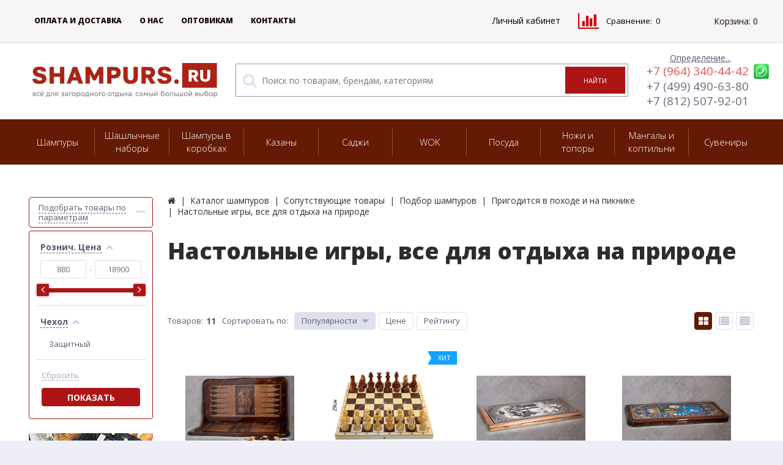

--- FILE ---
content_type: text/html; charset=UTF-8
request_url: https://shampurs.ru/catalog/nastolnye-igry-vse-dlya-otdykha-na-prirode/
body_size: 70745
content:
<!DOCTYPE html>
<html lang="ru">
<head>	
	<link rel="shortcut icon" type="image/x-icon" href="/favicon.ico" />
	<link type="image/svg+xml" sizes="120x120" rel="icon" href="/favicon.svg">

	<!-- Manifest and Icons -->
	<link rel="apple-touch-icon" sizes="57x57" href="/upload/manifest/icon-57x57.png">
	<link rel="apple-touch-icon" sizes="60x60" href="/upload/manifest/icon-60x60.png">
	<link rel="apple-touch-icon" sizes="72x72" href="/upload/manifest/icon-72x72.png">
	<link rel="apple-touch-icon" sizes="76x76" href="/upload/manifest/icon-76x76.png">
	<link rel="apple-touch-icon" sizes="114x114" href="/upload/manifest/icon-114x114.png">
	<link rel="apple-touch-icon" sizes="120x120" href="/upload/manifest/icon-120x120.png">
	<link rel="apple-touch-icon" sizes="144x144" href="/upload/manifest/icon-144x144.png">
	<link rel="apple-touch-icon" sizes="152x152" href="/upload/manifest/icon-152x152.png">
	<link rel="apple-touch-icon" sizes="180x180" href="/upload/manifest/icon-180x180.png">
	<link rel="manifest" href="/upload/manifest/manifest.json">
	<meta name="msapplication-TileColor" content="#ad1c0d">
	<meta name="msapplication-TileImage" content="/upload/manifest/icon-144x144.png">
	<meta name="theme-color" content="#202020">

	<meta name='viewport' content='user-scalable=no, initial-scale=1.0, maximum-scale=1.0, width=device-width' />
	<meta name="yandex-verification" content="917a5b9e0e69ca7c" />
	<title>Купить настольные игры, все для отдыха на природе в интернет-магазине по выгодной цене с бесплатной доставкой</title>
	<meta property="og:title" content="Купить настольные игры, все для отдыха на природе в интернет-магазине по выгодной цене с бесплатной доставкой"/>
	<meta property="og:description" content="Заказать настольные игры, все для отдыха на природе в магазине Shampurs. Фото, отзывы, большой ассортимент, низкие цены и акции! Бесплатная доставка по СПб и во все регионы России. ☎ 8 (800) 350-77-31"/>
	<meta property="og:type" content="website"/>
	<meta property="og:url" content= "https://shampurs.ru/catalog/nastolnye-igry-vse-dlya-otdykha-na-prirode/" />
	<meta property="og:image" content="https://shampurs.ru/upload/iblock/163/163a55200adcab44f40b46ac57cc9d9e.jpg">
	<meta property='og:image:width' content="997" />
	<meta property='og:image:height' content="496" />
	<link rel='image_src' href="https://shampurs.ru/upload/iblock/163/163a55200adcab44f40b46ac57cc9d9e.jpg" />
	<meta http-equiv="Content-Type" content="text/html; charset=UTF-8" />
<meta name="robots" content="index, follow" />
<meta name="keywords" content="6 шампуров,
большой шампур,
кебаб на шампуре,
кованые шампура,
купить подарочные шампура,
купить шампура,
люля на шампурах,
набор шампуров,
набор шампуров купить,
набор шампуров подарочный,
овощи на шампурах на мангале,
размеры шампуров,
хорошие шампура,
чехол для шампуров,
шампур,
шампура для люля кебаб,
шампура для мангала,
шампура из нержавейки,
шампура мангалы,
шампура подарочные,
шампура с деревянной ручкой,
шампура с деревянной ручкой купить,
шампуры из нержавеющей,
шашлычный набор,
" />
<meta name="description" content="Заказать настольные игры, все для отдыха на природе в магазине Shampurs. Фото, отзывы, большой ассортимент, низкие цены и акции! Бесплатная доставка по СПб и во все регионы России. ☎ 8 (800) 350-77-31" />
<script data-skip-moving="true">(function(w, d, n) {var cl = "bx-core";var ht = d.documentElement;var htc = ht ? ht.className : undefined;if (htc === undefined || htc.indexOf(cl) !== -1){return;}var ua = n.userAgent;if (/(iPad;)|(iPhone;)/i.test(ua)){cl += " bx-ios";}else if (/Windows/i.test(ua)){cl += ' bx-win';}else if (/Macintosh/i.test(ua)){cl += " bx-mac";}else if (/Linux/i.test(ua) && !/Android/i.test(ua)){cl += " bx-linux";}else if (/Android/i.test(ua)){cl += " bx-android";}cl += (/(ipad|iphone|android|mobile|touch)/i.test(ua) ? " bx-touch" : " bx-no-touch");cl += w.devicePixelRatio && w.devicePixelRatio >= 2? " bx-retina": " bx-no-retina";if (/AppleWebKit/.test(ua)){cl += " bx-chrome";}else if (/Opera/.test(ua)){cl += " bx-opera";}else if (/Firefox/.test(ua)){cl += " bx-firefox";}ht.className = htc ? htc + " " + cl : cl;})(window, document, navigator);</script>


<link href="/bitrix/js/intranet/intranet-common.min.css?175207029661199" type="text/css"  rel="stylesheet" />
<link href="https://maxcdn.bootstrapcdn.com/font-awesome/4.7.0/css/font-awesome.min.css" type="text/css"  rel="stylesheet" />
<link href="https://fonts.googleapis.com/css?family=Open+Sans:400,300,600,700,800&subset=latin,cyrillic-ext" type="text/css"  rel="stylesheet" />
<link href="/bitrix/js/ui/design-tokens/dist/ui.design-tokens.min.css?175207028423463" type="text/css"  rel="stylesheet" />
<link href="/bitrix/js/ui/fonts/opensans/ui.font.opensans.min.css?17520702882320" type="text/css"  rel="stylesheet" />
<link href="/bitrix/js/main/popup/dist/main.popup.bundle.min.css?176537639428056" type="text/css"  rel="stylesheet" />
<link href="/bitrix/cache/css/s1/elektro_flat/page_dfd34c54d53c1266a897b24e0a0b7855/page_dfd34c54d53c1266a897b24e0a0b7855_v1.css?1765377646375" type="text/css"  rel="stylesheet" />
<link href="/bitrix/cache/css/s1/elektro_flat/template_174ec664f9acc67160745d99a0369bca/template_174ec664f9acc67160745d99a0369bca_v1.css?1765377635570365" type="text/css"  data-template-style="true" rel="stylesheet" />







            
            <!-- Yandex.Metrika counter -->
            
            <!-- /Yandex.Metrika counter -->
                    
        

			
<meta name='theme-color' content='#641a04' />
<meta property="ya:interaction" content="XML_FORM" />
<meta property="ya:interaction:url" content="https://shampurs.ru/catalog/nastolnye-igry-vse-dlya-otdykha-na-prirode/?mode=xml" />
	

	<noscript><img src="https://vk.com/rtrg?p=VK-RTRG-1443346-6XFkQ" style="position:fixed; left:-999px;" alt=""/></noscript></head>
<body >
			    	<div class="bx-panel clvt"></div>	<div class="bx-include-empty">
			</div>
	<div class="body clvh clvt">
		<div class="page-wrapper">
									<div class="top-menu">
					<div class="center">
						
<div class="store-horizontal-wrap">
	<ul class="store-horizontal">
		<li><a href="/">Главная</a></li>
							<li>
						<a href="/payments/">Оплата и доставка</a>
					</li>
									<li>
						<a href="/about/">О Нас</a>
					</li>
									<li>
						<a href="/sotrudnichestvo/">Сотрудничество</a>
					</li>
									<li>
						<a href="/catalog/podbor-shampurov/">Подбор шампуров</a>
					</li>
									<li>
						<a href="/opt/">Оптовикам</a>
					</li>
									<li class="dropdown">
						<a href="/contacts/">Контакты</a>
						<ul class="dropdown-menu">
									<li>
						<a href="/contacts/msk/">Контакты Москва</a>
					</li>
									<li>
						<a href="/contacts/spb/">Контакты Санкт-Петербург</a>
					</li>
				</ul></li>	</ul>
</div>

					</div>
				</div>
						<header>
				<div class="center">
					<div class="header_1">
						<div class="logo">
							<a href="/"><img alt="logo" src="/3LOGo-vector.png"></a>						</div>
					</div>
					<div class="header_2">
							<div id="altop_search" class="altop_search form-box">
		<form action="/catalog/">
			<i class="fa fa-search"></i>
			<input type="text" name="q" id="title-search-input" class="" maxlength="50" autocomplete="off" placeholder="Поиск по товарам, брендам, категориям" value="" />
			<input type="submit" name="submit" class="btn_buy" value="Найти" />
		</form>
	</div>

 					</div>
					<div class="header_4">
						<div class="contacts">
							<!--'start_frame_cache_geolocation'-->	<div id="geolocation" class="geolocation">
		<a id="geolocationChangeCity" class="geolocation__link" href="javascript:void(0);"><span class="geolocation__value">Определение...</span></a>
	</div>
	<div class="telephone"><p><i class="fa fa-phone"></i><a href="tel:+7 (964) 340-44-42" style="color: #e55454;" onclick="yaCounter43794584.reachGoal('click_number_header2');yaCounter43794584.reachGoal('lead-converse'); VK.Goal('lead');">+7 (964) 340-44-42</a><a href="https://wa.me/79219535393" style="margin-left:0.5rem;margin-right: -1.3em;"><img src="/upload/image/wup.png" style="width: 1.3em;"></a>
<p><i class="fa fa-phone"></i><a href="tel:+7 (499) 490-63-80" style="color: #6A6E7E;" onclick="yaCounter43794584.reachGoal('click_number_header');yaCounter43794584.reachGoal('lead-converse');VK.Goal('lead');">+7 (499) 490-63-80</a> 
<p><i class="fa fa-phone"></i><a href="tel:+7 (812) 507-92-01" style="color: #6A6E7E;" onclick="yaCounter43794584.reachGoal('click_number_header2');yaCounter43794584.reachGoal('lead-converse');VK.Goal('lead');">+7 (812) 507-92-01</a> 



</div>

	
<!--'end_frame_cache_geolocation'-->						</div>
					</div>
					<!--div class="header_4">
						<div class="contacts">
							<div class="telephone_name">Доп. номер</div>
							<div class="telephone">
								<p><a href="tel:8 (800) 350-77-31" onclick="yaCounter43794584.reachGoal('click_number_header2');">8 (800) 350-77-31</a></p>
							</div>
						</div>
					</div-->
				</div>
			</header>
							<div class="top-catalog">
					<div class="center">
						
<ul class="left-menu">
					<li class="parent">
					<a href="/catalog/shampury/"><span class="vh">Шампуры</span></a>
					<span class='arrow'></span>					<div class="catalog-section-childs">
						<div class="catalog-section-child">
				<a href="/catalog/6-shampurov/" title="Комплекты по 6 шампуров">
					<span class="child">
						<span class="graph">
															
								<img src="/upload/resize_cache/iblock/d58/50_50_1/d584dc3c0f0f8ffbaa68ffae5368fa2a.jpg" width="50" height="33" alt="Комплекты по 6 шампуров" title="Комплекты по 6 шампуров" />
													</span>
						<span class="text-cont">
							<span class="text">Комплекты по 6 шампуров</span>
						</span>
					</span>
				</a>
			</div>
					<div class="catalog-section-child">
				<a href="/catalog/shampury-s-derevyannyi-ruchkami/" title="Шампуры с деревянной ручкой">
					<span class="child">
						<span class="graph">
															
								<img src="/upload/resize_cache/iblock/760/50_50_1/760d3e623b190c65d99fc54ed9d66079.png" width="50" height="50" alt="Шампуры с деревянной ручкой" title="Шампуры с деревянной ручкой" />
													</span>
						<span class="text-cont">
							<span class="text">Шампуры с деревянной ручкой</span>
						</span>
					</span>
				</a>
			</div>
					<div class="catalog-section-child">
				<a href="/catalog/shampury-s-derevyannoy-ruchkoy-dlya-lyulya-kebab/" title="Шампуры с деревянной ручкой для люля-кебаб">
					<span class="child">
						<span class="graph">
															
								<img src="/upload/iblock/234/23417516df14d6bcadafee47958d52b4.png" width="50" height="49" alt="Шампуры с деревянной ручкой для люля-кебаб" title="Шампуры с деревянной ручкой для люля-кебаб" />
													</span>
						<span class="text-cont">
							<span class="text">Шампуры с деревянной ручкой для люля-кебаб</span>
						</span>
					</span>
				</a>
			</div>
					<div class="catalog-section-child">
				<a href="/catalog/professionalnye-shampury-dlya-kafe-i-restoranov/" title="Профессиональные шампуры для кафе и ресторанов">
					<span class="child">
						<span class="graph">
															
								<img src="/upload/resize_cache/iblock/72e/50_50_1/72e32c2ce879dd7602633967c4d98c9c.jpg" width="50" height="48" alt="Профессиональные шампуры для кафе и ресторанов" title="Профессиональные шампуры для кафе и ресторанов" />
													</span>
						<span class="text-cont">
							<span class="text">Профессиональные шампуры для кафе и ресторанов</span>
						</span>
					</span>
				</a>
			</div>
					<div class="catalog-section-child">
				<a href="/catalog/shampury-c-derevyannoy-ruchkoy-i-khudozhestvennym-litem/" title="Шампуры c деревянной ручкой и литьем">
					<span class="child">
						<span class="graph">
															
								<img src="/upload/resize_cache/iblock/3dd/50_50_1/3dd227f26e4c4f1cc7d8397b5adcbcbf.jpg" width="50" height="50" alt="Шампуры c деревянной ручкой и литьем" title="Шампуры c деревянной ручкой и литьем" />
													</span>
						<span class="text-cont">
							<span class="text">Шампуры c деревянной ручкой и литьем</span>
						</span>
					</span>
				</a>
			</div>
					<div class="catalog-section-child">
				<a href="/catalog/shampury-c-khudozhestvennoy-litoy-ruchkoy/" title="Шампуры c художественной литой ручкой">
					<span class="child">
						<span class="graph">
															
								<img src="/upload/resize_cache/iblock/5d3/50_50_1/5d32a2c6ba543ce2d5efcdfef207903c.png" width="50" height="50" alt="Шампуры c художественной литой ручкой" title="Шампуры c художественной литой ручкой" />
													</span>
						<span class="text-cont">
							<span class="text">Шампуры c художественной литой ручкой</span>
						</span>
					</span>
				</a>
			</div>
					<div class="catalog-section-child">
				<a href="/catalog/dvoynye-shampury/" title="Двойные шампуры">
					<span class="child">
						<span class="graph">
															
								<img src="/upload/resize_cache/iblock/c27/50_50_1/c2733b43d3e368be4a86f060f507f13f.png" width="50" height="50" alt="Двойные шампуры" title="Двойные шампуры" />
													</span>
						<span class="text-cont">
							<span class="text">Двойные шампуры</span>
						</span>
					</span>
				</a>
			</div>
					<div class="catalog-section-child">
				<a href="/catalog/odnorazovye-shampura/" title="Одноразовые деревянные шампуры">
					<span class="child">
						<span class="graph">
															
								<img src="/upload/resize_cache/iblock/bcf/50_50_1/bcfb328109f0391edf9aabf0dd598d5c.jpg" width="50" height="24" alt="Одноразовые деревянные шампуры" title="Одноразовые деревянные шампуры" />
													</span>
						<span class="text-cont">
							<span class="text">Одноразовые деревянные шампуры</span>
						</span>
					</span>
				</a>
			</div>
					<div class="catalog-section-child">
				<a href="/catalog/shampury-polirovannaya-stal5672/" title="Шампуры - каменная рукоять">
					<span class="child">
						<span class="graph">
															
								<img src="/upload/resize_cache/iblock/37e/50_50_1/37e6b7f4e58dd9e49ad22a6fc6710ed4.jpg" width="50" height="33" alt="Шампуры - каменная рукоять" title="Шампуры - каменная рукоять" />
													</span>
						<span class="text-cont">
							<span class="text">Шампуры - каменная рукоять</span>
						</span>
					</span>
				</a>
			</div>
					<div class="catalog-section-child">
				<a href="/catalog/shampury-c-derevyannoy-ruchkoy-i-litem-obemnaya-rukoyat/" title="Шампуры c деревянной ручкой и литьем (объемная рукоять)">
					<span class="child">
						<span class="graph">
															
								<img src="/upload/resize_cache/iblock/7f3/50_50_1/7f3fb86dd520f1d8b3547efc3f9e7d2a.png" width="50" height="50" alt="Шампуры c деревянной ручкой и литьем (объемная рукоять)" title="Шампуры c деревянной ручкой и литьем (объемная рукоять)" />
													</span>
						<span class="text-cont">
							<span class="text">Шампуры c деревянной ручкой и литьем (объемная рукоять)</span>
						</span>
					</span>
				</a>
			</div>
					<div class="catalog-section-child">
				<a href="/catalog/shampury-polirovannaya-stal/" title="Шампуры полированная сталь">
					<span class="child">
						<span class="graph">
															
								<img src="/upload/resize_cache/iblock/fd3/50_50_1/fd303b2b948ff183fddd5918bf69c63b.jpg" width="50" height="33" alt="Шампуры полированная сталь" title="Шампуры полированная сталь" />
													</span>
						<span class="text-cont">
							<span class="text">Шампуры полированная сталь</span>
						</span>
					</span>
				</a>
			</div>
					<div class="catalog-section-child">
				<a href="/catalog/kovanye-shampury/" title="Кованые шампуры">
					<span class="child">
						<span class="graph">
															
								<img src="/upload/resize_cache/iblock/ad5/50_50_1/ad5595c7fda7a023543230cd91a10baa.jpg" width="50" height="50" alt="Кованые шампуры" title="Кованые шампуры" />
													</span>
						<span class="text-cont">
							<span class="text">Кованые шампуры</span>
						</span>
					</span>
				</a>
			</div>
					<div class="catalog-section-child">
				<a href="/catalog/shampury-standartnye/" title="Шампуры стандартные">
					<span class="child">
						<span class="graph">
															
								<img src="/upload/resize_cache/iblock/c09/50_50_1/c09825b84e99f0b727a5bf821d4a4053.jpg" width="48" height="50" alt="Шампуры стандартные" title="Шампуры стандартные" />
													</span>
						<span class="text-cont">
							<span class="text">Шампуры стандартные</span>
						</span>
					</span>
				</a>
			</div>
					<div class="catalog-section-child">
				<a href="/catalog/lenivyy_shashlychnik/" title="Шампуры-самокруты">
					<span class="child">
						<span class="graph">
															
								<img src="/upload/resize_cache/iblock/6db/50_50_1/6dba310003af39ad0f1adb35ae9924bb.jpg" width="50" height="38" alt="Шампуры-самокруты" title="Шампуры-самокруты" />
													</span>
						<span class="text-cont">
							<span class="text">Шампуры-самокруты</span>
						</span>
					</span>
				</a>
			</div>
					<div class="catalog-section-child">
				<a href="/catalog/korobki-dlya-shampurov/" title="Коробки для шампуров">
					<span class="child">
						<span class="graph">
															
								<img src="/upload/resize_cache/iblock/d9d/50_50_1/d9d99b159d5ce7b2b3e121e6b010e5c9.jpg" width="50" height="33" alt="Коробки для шампуров" title="Коробки для шампуров" />
													</span>
						<span class="text-cont">
							<span class="text">Коробки для шампуров</span>
						</span>
					</span>
				</a>
			</div>
					<div class="catalog-section-child">
				<a href="/catalog/chekhly-dlya-shampurov/" title="Чехлы для шампуров">
					<span class="child">
						<span class="graph">
															
								<img src="/upload/resize_cache/iblock/748/50_50_1/748d3e7d1b2d1dbdea57b68a974ef145.jpg" width="50" height="33" alt="Чехлы для шампуров" title="Чехлы для шампуров" />
													</span>
						<span class="text-cont">
							<span class="text">Чехлы для шампуров</span>
						</span>
					</span>
				</a>
			</div>
		</div></li>				<li class="parent">
					<a href="/catalog/shashlychnye-nabory/"><span class="vh">Шашлычные наборы</span></a>
					<span class='arrow'></span>					<div class="catalog-section-childs">
						<div class="catalog-section-child">
				<a href="/catalog/nabory-shampurov-v-kozhanykh-kolchanakh/" title="Наборы шампуров в кожаных колчанах">
					<span class="child">
						<span class="graph">
															
								<img src="/upload/resize_cache/iblock/324/50_50_1/324787768ce3ea4456d5103d05cc1e2d.jpg" width="50" height="38" alt="Наборы шампуров в кожаных колчанах" title="Наборы шампуров в кожаных колчанах" />
													</span>
						<span class="text-cont">
							<span class="text">Наборы шампуров в кожаных колчанах</span>
						</span>
					</span>
				</a>
			</div>
					<div class="catalog-section-child">
				<a href="/catalog/nabory-shampurov-v-kozhanykh-kolchanakh-s-nozhom/" title=" Наборы шампуров в кожаных колчанах с ножом">
					<span class="child">
						<span class="graph">
															
								<img src="/upload/resize_cache/iblock/c66/50_50_1/c66818338a478c0d5c175a438e0161ac.jpg" width="50" height="33" alt=" Наборы шампуров в кожаных колчанах с ножом" title=" Наборы шампуров в кожаных колчанах с ножом" />
													</span>
						<span class="text-cont">
							<span class="text"> Наборы шампуров в кожаных колчанах с ножом</span>
						</span>
					</span>
				</a>
			</div>
					<div class="catalog-section-child">
				<a href="/catalog/nabor-dlya-shashlyka-tsarskaya-okhota/" title="Наборы для шашлыка Царская охота">
					<span class="child">
						<span class="graph">
															
								<img src="/upload/resize_cache/iblock/ae7/50_50_1/ae76cd69b8df1ce9a933f07265b462b6.jpg" width="50" height="33" alt="Наборы для шашлыка Царская охота" title="Наборы для шашлыка Царская охота" />
													</span>
						<span class="text-cont">
							<span class="text">Наборы для шашлыка Царская охота</span>
						</span>
					</span>
				</a>
			</div>
					<div class="catalog-section-child">
				<a href="/catalog/nabory-shampurov-velikaya-rossiya/" title="Наборы шампуров - Великая Россия">
					<span class="child">
						<span class="graph">
															
								<img src="/upload/resize_cache/iblock/0d5/50_50_1/0d5ccbec8a8c2db63f5196c8167f1fa7.jpg" width="50" height="33" alt="Наборы шампуров - Великая Россия" title="Наборы шампуров - Великая Россия" />
													</span>
						<span class="text-cont">
							<span class="text">Наборы шампуров - Великая Россия</span>
						</span>
					</span>
				</a>
			</div>
					<div class="catalog-section-child">
				<a href="/catalog/nabor-dlya-shashlyka-zveri-tselnoe-lite/" title="Наборы шампуров с цельнолитой ручкой в кожаных чехлах">
					<span class="child">
						<span class="graph">
															
								<img src="/upload/resize_cache/iblock/67e/50_50_1/67e069c57d864445164da2edb1d1f8f1.jpg" width="50" height="33" alt="Наборы шампуров с цельнолитой ручкой в кожаных чехлах" title="Наборы шампуров с цельнолитой ручкой в кожаных чехлах" />
													</span>
						<span class="text-cont">
							<span class="text">Наборы шампуров с цельнолитой ручкой в кожаных чехлах</span>
						</span>
					</span>
				</a>
			</div>
					<div class="catalog-section-child">
				<a href="/catalog/nabor-dlya-shashlyka-sablezubyy-tigr/" title="Объемные шампуры с головами зверей в кожаных чехлах">
					<span class="child">
						<span class="graph">
															
								<img src="/upload/resize_cache/iblock/bd0/50_50_1/bd0d137f8cf930e633363ac3d002671f.jpg" width="50" height="33" alt="Объемные шампуры с головами зверей в кожаных чехлах" title="Объемные шампуры с головами зверей в кожаных чехлах" />
													</span>
						<span class="text-cont">
							<span class="text">Объемные шампуры с головами зверей в кожаных чехлах</span>
						</span>
					</span>
				</a>
			</div>
					<div class="catalog-section-child">
				<a href="/catalog/professionalnye-nabory-shampurov/" title="Профессиональные наборы шампуров">
					<span class="child">
						<span class="graph">
															
								<img src="/upload/resize_cache/iblock/d03/50_50_1/d038583fbd101f051134141d7e94d452.jpg" width="50" height="50" alt="Профессиональные наборы шампуров" title="Профессиональные наборы шампуров" />
													</span>
						<span class="text-cont">
							<span class="text">Профессиональные наборы шампуров</span>
						</span>
					</span>
				</a>
			</div>
					<div class="catalog-section-child">
				<a href="/catalog/nabor-dlya-shashlyka-premium/" title="Шампуры с головами зверей в кожаных чехлах">
					<span class="child">
						<span class="graph">
															
								<img src="/upload/resize_cache/iblock/4cf/50_50_1/4cf319ce9c0f4bf878a1db4a6cd8cd1b.jpg" width="50" height="33" alt="Шампуры с головами зверей в кожаных чехлах" title="Шампуры с головами зверей в кожаных чехлах" />
													</span>
						<span class="text-cont">
							<span class="text">Шампуры с головами зверей в кожаных чехлах</span>
						</span>
					</span>
				</a>
			</div>
					<div class="catalog-section-child">
				<a href="/catalog/shashlychnye-nabory-v-kozhanykh-chekhlakh/" title=" Подарочные наборы шампуров в кожаных чехлах">
					<span class="child">
						<span class="graph">
															
								<img src="/upload/resize_cache/iblock/fb9/50_50_1/fb915f9f67740c63e8fb3e0d0077db09.jpg" width="50" height="50" alt=" Подарочные наборы шампуров в кожаных чехлах" title=" Подарочные наборы шампуров в кожаных чехлах" />
													</span>
						<span class="text-cont">
							<span class="text"> Подарочные наборы шампуров в кожаных чехлах</span>
						</span>
					</span>
				</a>
			</div>
		</div></li>				<li class="parent">
					<a href="/catalog/shampury-v-korobke/"><span class="vh">Шампуры в коробках</span></a>
					<span class='arrow'></span>					<div class="catalog-section-childs">
						<div class="catalog-section-child">
				<a href="/catalog/shashlychnye-nabory-v-korobkakh/" title="Шашлычные наборы в коробках - Кизляр">
					<span class="child">
						<span class="graph">
															
								<img src="/upload/resize_cache/iblock/f4c/50_50_1/f4c7c9693f73fddd5f101da074b0d499.jpg" width="50" height="50" alt="Шашлычные наборы в коробках - Кизляр" title="Шашлычные наборы в коробках - Кизляр" />
													</span>
						<span class="text-cont">
							<span class="text">Шашлычные наборы в коробках - Кизляр</span>
						</span>
					</span>
				</a>
			</div>
					<div class="catalog-section-child">
				<a href="/catalog/shampury-v-derevyannoy-korobke/" title="Шампуры в деревянной коробке">
					<span class="child">
						<span class="graph">
															
								<img src="/upload/resize_cache/iblock/3ca/50_50_1/3ca74f53cc7a380bb84b1e3ea2fab948.jpg" width="50" height="33" alt="Шампуры в деревянной коробке" title="Шампуры в деревянной коробке" />
													</span>
						<span class="text-cont">
							<span class="text">Шампуры в деревянной коробке</span>
						</span>
					</span>
				</a>
			</div>
					<div class="catalog-section-child">
				<a href="/catalog/tubusy-s-shampurami/" title="Шампуры в тубусах">
					<span class="child">
						<span class="graph">
															
								<img src="/upload/resize_cache/iblock/d06/50_50_1/d06c47c185e6ab0d11f433aba1eab663.jpg" width="50" height="33" alt="Шампуры в тубусах" title="Шампуры в тубусах" />
													</span>
						<span class="text-cont">
							<span class="text">Шампуры в тубусах</span>
						</span>
					</span>
				</a>
			</div>
					<div class="catalog-section-child">
				<a href="/catalog/shashlychnye-nabory-kizlyar-v-chekhlakh/" title="Шашлычные наборы Кизляр в чехлах">
					<span class="child">
						<span class="graph">
															
								<img src="/upload/resize_cache/iblock/817/50_50_1/of7zqocmrfxcu34ueqzbg18me8efckff.png" width="50" height="35" alt="Шашлычные наборы Кизляр в чехлах" title="Шашлычные наборы Кизляр в чехлах" />
													</span>
						<span class="text-cont">
							<span class="text">Шашлычные наборы Кизляр в чехлах</span>
						</span>
					</span>
				</a>
			</div>
					<div class="catalog-section-child">
				<a href="/catalog/nastennye-i-napolnye-podstavki-s-shampurami/" title="Настенные и напольные подставки с шампурами">
					<span class="child">
						<span class="graph">
															
								<img src="/upload/resize_cache/iblock/523/50_50_1/523a1a4cfc86de8612a995dfdd65aaa8.jpg" width="50" height="33" alt="Настенные и напольные подставки с шампурами" title="Настенные и напольные подставки с шампурами" />
													</span>
						<span class="text-cont">
							<span class="text">Настенные и напольные подставки с шампурами</span>
						</span>
					</span>
				</a>
			</div>
					<div class="catalog-section-child">
				<a href="/catalog/razdelochnye-doski-s-shampurami/" title="Разделочные доски с шампурами">
					<span class="child">
						<span class="graph">
															
								<img src="/upload/resize_cache/iblock/3b6/50_50_1/u1xikqym201z1xbxp31c3nf3v1bldm7u.jpg" width="50" height="38" alt="Разделочные доски с шампурами" title="Разделочные доски с шампурами" />
													</span>
						<span class="text-cont">
							<span class="text">Разделочные доски с шампурами</span>
						</span>
					</span>
				</a>
			</div>
		</div></li>				<li class="parent">
					<a href="/catalog/kazany/"><span class="vh">Казаны</span></a>
					<span class='arrow'></span>					<div class="catalog-section-childs">
						<div class="catalog-section-child">
				<a href="/catalog/chugunnye-kazany/" title="Чугунные казаны">
					<span class="child">
						<span class="graph">
															
								<img src="/upload/resize_cache/iblock/ae4/50_50_1/ae40e8665ee0a7aa383f8ac590feb0c5.jpg" width="50" height="50" alt="Чугунные казаны" title="Чугунные казаны" />
													</span>
						<span class="text-cont">
							<span class="text">Чугунные казаны</span>
						</span>
					</span>
				</a>
			</div>
					<div class="catalog-section-child">
				<a href="/catalog/afganskie-kazany/" title="Афганские казаны">
					<span class="child">
						<span class="graph">
															
								<img src="/upload/resize_cache/iblock/4b7/50_50_1/4b7614cdfb7dc9510105650b40b649c3.jpg" width="50" height="38" alt="Афганские казаны" title="Афганские казаны" />
													</span>
						<span class="text-cont">
							<span class="text">Афганские казаны</span>
						</span>
					</span>
				</a>
			</div>
					<div class="catalog-section-child">
				<a href="/catalog/pechi-pod-kazan/" title="Печи под казан">
					<span class="child">
						<span class="graph">
															
								<img src="/upload/resize_cache/iblock/680/50_50_1/68092f95dd8e7c7c24a93345eaedf455.jpg" width="50" height="50" alt="Печи под казан" title="Печи под казан" />
													</span>
						<span class="text-cont">
							<span class="text">Печи под казан</span>
						</span>
					</span>
				</a>
			</div>
					<div class="catalog-section-child">
				<a href="/catalog/uzbekskaya-posuda/" title="Узбекская посуда">
					<span class="child">
						<span class="graph">
															
								<img src="/upload/resize_cache/iblock/c17/50_50_1/c1723c04ce9023b298f02d3222fdcada.jpg" width="50" height="50" alt="Узбекская посуда" title="Узбекская посуда" />
													</span>
						<span class="text-cont">
							<span class="text">Узбекская посуда</span>
						</span>
					</span>
				</a>
			</div>
					<div class="catalog-section-child">
				<a href="/catalog/gazovye-gorelki-dlya-kazanov/" title="Газовые горелки для казанов">
					<span class="child">
						<span class="graph">
															
								<img src="/upload/resize_cache/iblock/d7c/50_50_1/d7c514ac0583324795f58b19d8e0fce0.jpg" width="50" height="33" alt="Газовые горелки для казанов" title="Газовые горелки для казанов" />
													</span>
						<span class="text-cont">
							<span class="text">Газовые горелки для казанов</span>
						</span>
					</span>
				</a>
			</div>
					<div class="catalog-section-child">
				<a href="/catalog/komplekty/" title="Комплекты">
					<span class="child">
						<span class="graph">
															
								<img src="/upload/resize_cache/iblock/c81/50_50_1/c81cdd94a47199404a7b275d4da4a13e.jpg" width="49" height="50" alt="Комплекты" title="Комплекты" />
													</span>
						<span class="text-cont">
							<span class="text">Комплекты</span>
						</span>
					</span>
				</a>
			</div>
					<div class="catalog-section-child">
				<a href="/catalog/ris/" title="Рис">
					<span class="child">
						<span class="graph">
															
								<img src="/upload/resize_cache/iblock/12d/50_50_1/6stz31roru2wvp76jog6x46dzfxsrobv.jpg" width="50" height="32" alt="Рис" title="Рис" />
													</span>
						<span class="text-cont">
							<span class="text">Рис</span>
						</span>
					</span>
				</a>
			</div>
					<div class="catalog-section-child">
				<a href="/catalog/aksessuary-k-kazanam/" title="Аксессуары к казанам">
					<span class="child">
						<span class="graph">
															
								<img src="/upload/resize_cache/iblock/da8/50_50_1/da8f06160d49d2deca61ad513b84d602.jpg" width="50" height="41" alt="Аксессуары к казанам" title="Аксессуары к казанам" />
													</span>
						<span class="text-cont">
							<span class="text">Аксессуары к казанам</span>
						</span>
					</span>
				</a>
			</div>
		</div></li>				<li class="parent">
					<a href="/catalog/sadzhi/"><span class="vh">Саджи</span></a>
					<span class='arrow'></span>					<div class="catalog-section-childs">
						<div class="catalog-section-child">
				<a href="/catalog/stalnye-sadzhi-professionalnye/" title="Стальные саджи (профессиональные)">
					<span class="child">
						<span class="graph">
															
								<img src="/upload/resize_cache/iblock/c9d/50_50_1/c9d78b33554731433429c43042aa275f.jpg" width="50" height="50" alt="Стальные саджи (профессиональные)" title="Стальные саджи (профессиональные)" />
													</span>
						<span class="text-cont">
							<span class="text">Стальные саджи (профессиональные)</span>
						</span>
					</span>
				</a>
			</div>
					<div class="catalog-section-child">
				<a href="/catalog/sadzhi-iz-nerzhaveyushchey-stali/" title="Саджи из нержавеющей стали">
					<span class="child">
						<span class="graph">
															
								<img src="/upload/resize_cache/iblock/7b7/50_50_1/7b7cd55cb8a1e08d8ba2daa1fc671757.jpg" width="50" height="50" alt="Саджи из нержавеющей стали" title="Саджи из нержавеющей стали" />
													</span>
						<span class="text-cont">
							<span class="text">Саджи из нержавеющей стали</span>
						</span>
					</span>
				</a>
			</div>
					<div class="catalog-section-child">
				<a href="/catalog/sadzhi-s-teflonovym-pokrytiem/" title="Саджи с тефлоновым покрытием">
					<span class="child">
						<span class="graph">
															
								<img src="/upload/resize_cache/iblock/660/50_50_1/660399855b2d649271fe93aeeeae73ee.JPG" width="50" height="33" alt="Саджи с тефлоновым покрытием" title="Саджи с тефлоновым покрытием" />
													</span>
						<span class="text-cont">
							<span class="text">Саджи с тефлоновым покрытием</span>
						</span>
					</span>
				</a>
			</div>
					<div class="catalog-section-child">
				<a href="/catalog/sadzhi-s-granitnym-pokrytiem/" title="Саджи с гранитным покрытием">
					<span class="child">
						<span class="graph">
															
								<img src="/upload/resize_cache/iblock/293/50_50_1/2937fd3a9fc748f6b67e89be069222c3.jpg" width="50" height="50" alt="Саджи с гранитным покрытием" title="Саджи с гранитным покрытием" />
													</span>
						<span class="text-cont">
							<span class="text">Саджи с гранитным покрытием</span>
						</span>
					</span>
				</a>
			</div>
					<div class="catalog-section-child">
				<a href="/catalog/skovoroda-dlya-sadzha/" title="Сковорода для саджа">
					<span class="child">
						<span class="graph">
															
								<img src="/upload/resize_cache/iblock/381/50_50_1/38175ca376dd11ceb7c516efb8979235.jpg" width="50" height="50" alt="Сковорода для саджа" title="Сковорода для саджа" />
													</span>
						<span class="text-cont">
							<span class="text">Сковорода для саджа</span>
						</span>
					</span>
				</a>
			</div>
					<div class="catalog-section-child">
				<a href="/catalog/podstavki-dlya-sadzha/" title="Подставки для саджа">
					<span class="child">
						<span class="graph">
															
								<img src="/upload/resize_cache/iblock/1ec/50_50_1/1ecd19a68082f73563f91b3e8597f7a4.jpg" width="50" height="50" alt="Подставки для саджа" title="Подставки для саджа" />
													</span>
						<span class="text-cont">
							<span class="text">Подставки для саджа</span>
						</span>
					</span>
				</a>
			</div>
					<div class="catalog-section-child">
				<a href="/catalog/skovoroda-iz-borony/" title="Сковорода из бороны">
					<span class="child">
						<span class="graph">
															
								<img src="/upload/resize_cache/iblock/0ea/50_50_1/0ea97961d914d44b6b5680b5ee5f4302.jpg" width="50" height="50" alt="Сковорода из бороны" title="Сковорода из бороны" />
													</span>
						<span class="text-cont">
							<span class="text">Сковорода из бороны</span>
						</span>
					</span>
				</a>
			</div>
					<div class="catalog-section-child">
				<a href="/catalog/alyuminievye-sadzhi/" title="Алюминиевые саджи">
					<span class="child">
						<span class="graph">
															
								<img src="/upload/resize_cache/iblock/957/50_50_1/95763d08d682f7eff040a5acfd7edb2f.jpg" width="50" height="33" alt="Алюминиевые саджи" title="Алюминиевые саджи" />
													</span>
						<span class="text-cont">
							<span class="text">Алюминиевые саджи</span>
						</span>
					</span>
				</a>
			</div>
					<div class="catalog-section-child">
				<a href="/catalog/gazovye-gorelki-dlya-sadzh/" title="Газовые горелки для сковороды садж">
					<span class="child">
						<span class="graph">
															
								<img src="/upload/resize_cache/iblock/19d/50_50_1/1hql33ijb0in1rm14m239z5dt7t31m9v.jpg" width="50" height="33" alt="Газовые горелки для сковороды садж" title="Газовые горелки для сковороды садж" />
													</span>
						<span class="text-cont">
							<span class="text">Газовые горелки для сковороды садж</span>
						</span>
					</span>
				</a>
			</div>
					<div class="catalog-section-child">
				<a href="/catalog/sadzhi-s-kryshkami/" title="Саджи с крышками">
					<span class="child">
						<span class="graph">
															
								<img src="/upload/resize_cache/iblock/064/50_50_1/064c51761f9b831b9f8f614c11299c2c.jpg" width="50" height="50" alt="Саджи с крышками" title="Саджи с крышками" />
													</span>
						<span class="text-cont">
							<span class="text">Саджи с крышками</span>
						</span>
					</span>
				</a>
			</div>
					<div class="catalog-section-child">
				<a href="/catalog/sadzhi-s-shampurami/" title="Саджи с шампурами">
					<span class="child">
						<span class="graph">
															
								<img src="/upload/resize_cache/iblock/4f9/50_50_1/brmdats59uhf0ltcy2ypn03c4h0fztj4.jpg" width="47" height="50" alt="Саджи с шампурами" title="Саджи с шампурами" />
													</span>
						<span class="text-cont">
							<span class="text">Саджи с шампурами</span>
						</span>
					</span>
				</a>
			</div>
					<div class="catalog-section-child">
				<a href="/catalog/chugunnye-sadzhi/" title="Чугунные саджи">
					<span class="child">
						<span class="graph">
															
								<img src="/upload/iblock/e0b/e0b2ac558e1e67d07cab9ed410e105d1.jpg" width="50" height="50" alt="Чугунные саджи" title="Чугунные саджи" />
													</span>
						<span class="text-cont">
							<span class="text">Чугунные саджи</span>
						</span>
					</span>
				</a>
			</div>
					<div class="catalog-section-child">
				<a href="/catalog/elektricheskie-i-gazovye-sadzhi/" title="Электрические и газовые саджи">
					<span class="child">
						<span class="graph">
															
								<img src="/upload/resize_cache/iblock/5bc/50_50_1/5bc4768d8edcc54eefc34aa9f24fd3a3.jpg" width="50" height="50" alt="Электрические и газовые саджи" title="Электрические и газовые саджи" />
													</span>
						<span class="text-cont">
							<span class="text">Электрические и газовые саджи</span>
						</span>
					</span>
				</a>
			</div>
					<div class="catalog-section-child">
				<a href="/catalog/kryshka-dlya-sadzha/" title="Крышка для саджа">
					<span class="child">
						<span class="graph">
															
								<img src="/upload/resize_cache/iblock/fd6/50_50_1/fd68942d880a93dea64958b6383c191d.jpg" width="50" height="50" alt="Крышка для саджа" title="Крышка для саджа" />
													</span>
						<span class="text-cont">
							<span class="text">Крышка для саджа</span>
						</span>
					</span>
				</a>
			</div>
					<div class="catalog-section-child">
				<a href="/catalog/tazhiny/" title="Тажины (Таджины)">
					<span class="child">
						<span class="graph">
															
								<img src="/upload/iblock/d16/d16c97d93ee2033170c5d3ea91d4f3a5.jpg" width="50" height="50" alt="Тажины (Таджины)" title="Тажины (Таджины)" />
													</span>
						<span class="text-cont">
							<span class="text">Тажины (Таджины)</span>
						</span>
					</span>
				</a>
			</div>
					<div class="catalog-section-child">
				<a href="/catalog/toplivo-dlya-sadzhey-marmitov-i-fondyu/" title="Топливо для саджей, мармитов и фондю">
					<span class="child">
						<span class="graph">
															
								<img src="/upload/resize_cache/iblock/0d4/50_50_1/0d4b819866f61f903523d6989c32de56.jpg" width="50" height="41" alt="Топливо для саджей, мармитов и фондю" title="Топливо для саджей, мармитов и фондю" />
													</span>
						<span class="text-cont">
							<span class="text">Топливо для саджей, мармитов и фондю</span>
						</span>
					</span>
				</a>
			</div>
		</div></li>				<li class="parent">
					<a href="/catalog/wok/"><span class="vh">WOK</span></a>
					<span class='arrow'></span>					<div class="catalog-section-childs">
						<div class="catalog-section-child">
				<a href="/catalog/pokhodnye-skovorody-wok/" title="Походные сковороды WOK">
					<span class="child">
						<span class="graph">
															
								<img src="/upload/resize_cache/iblock/3d3/50_50_1/3d3622cb84a96411e8ee543089758b5a.jpg" width="50" height="50" alt="Походные сковороды WOK" title="Походные сковороды WOK" />
													</span>
						<span class="text-cont">
							<span class="text">Походные сковороды WOK</span>
						</span>
					</span>
				</a>
			</div>
					<div class="catalog-section-child">
				<a href="/catalog/skovorody-wok-s-dvumya-ruchkami/" title="Сковороды WOK с двумя ручками">
					<span class="child">
						<span class="graph">
															
								<img src="/upload/resize_cache/iblock/d65/50_50_1/d653f8e4840daa41e0f1adbe6ee281fa.jpg" width="50" height="50" alt="Сковороды WOK с двумя ручками" title="Сковороды WOK с двумя ручками" />
													</span>
						<span class="text-cont">
							<span class="text">Сковороды WOK с двумя ручками</span>
						</span>
					</span>
				</a>
			</div>
					<div class="catalog-section-child">
				<a href="/catalog/gazovye-gorelki-dlya-wok/" title="Газовые горелки для WOK">
					<span class="child">
						<span class="graph">
															
								<img src="/upload/resize_cache/iblock/2dd/50_50_1/2dd81ccb22fc188b528f0ee03822f157.jpg" width="50" height="50" alt="Газовые горелки для WOK" title="Газовые горелки для WOK" />
													</span>
						<span class="text-cont">
							<span class="text">Газовые горелки для WOK</span>
						</span>
					</span>
				</a>
			</div>
					<div class="catalog-section-child">
				<a href="/catalog/aksessuary-dlya-wok/" title="Аксессуары для WOK">
					<span class="child">
						<span class="graph">
															
								<img src="/upload/resize_cache/iblock/328/50_50_1/32835c3c94282a00290850997ffb9f64.jpg" width="50" height="50" alt="Аксессуары для WOK" title="Аксессуары для WOK" />
													</span>
						<span class="text-cont">
							<span class="text">Аксессуары для WOK</span>
						</span>
					</span>
				</a>
			</div>
		</div></li>				<li class="parent">
					<a href="/catalog/posuda/"><span class="vh">Посуда</span></a>
					<span class='arrow'></span>					<div class="catalog-section-childs">
						<div class="catalog-section-child">
				<a href="/catalog/pasabahce/" title="Pasabahce">
					<span class="child">
						<span class="graph">
															
								<img src="/upload/resize_cache/iblock/4cd/50_50_1/0er87m77rftshtd83cfc3s5ob4hm70b4.png" width="50" height="9" alt="Pasabahce" title="Pasabahce" />
													</span>
						<span class="text-cont">
							<span class="text">Pasabahce</span>
						</span>
					</span>
				</a>
			</div>
					<div class="catalog-section-child">
				<a href="/catalog/azerbaydzhanskie-skalki-okhlov/" title="Азербайджанские скалки для лаваша (охлов)">
					<span class="child">
						<span class="graph">
															
								<img src="/upload/resize_cache/iblock/336/50_50_1/336e59ac8930ce5b9433c9d35f5e8191.jpg" width="50" height="36" alt="Азербайджанские скалки для лаваша (охлов)" title="Азербайджанские скалки для лаваша (охлов)" />
													</span>
						<span class="text-cont">
							<span class="text">Азербайджанские скалки для лаваша (охлов)</span>
						</span>
					</span>
				</a>
			</div>
					<div class="catalog-section-child">
				<a href="/catalog/armudy/" title="Армуды">
					<span class="child">
						<span class="graph">
															
								<img src="/upload/resize_cache/iblock/6f4/50_50_1/6f46c95b298d3db66b704c33887c869b.jpg" width="50" height="50" alt="Армуды" title="Армуды" />
													</span>
						<span class="text-cont">
							<span class="text">Армуды</span>
						</span>
					</span>
				</a>
			</div>
					<div class="catalog-section-child">
				<a href="/catalog/vostochnye-servizy-s-kuvshinami/" title="Восточные сервизы с кувшинами">
					<span class="child">
						<span class="graph">
															
								<img src="/upload/resize_cache/iblock/d68/50_50_1/3q2z6nun3xdiaye4vocz572ht63in9xk.jpeg" width="50" height="38" alt="Восточные сервизы с кувшинами" title="Восточные сервизы с кувшинами" />
													</span>
						<span class="text-cont">
							<span class="text">Восточные сервизы с кувшинами</span>
						</span>
					</span>
				</a>
			</div>
					<div class="catalog-section-child">
				<a href="/catalog/kofeynye-turki/" title="Кофейные турки">
					<span class="child">
						<span class="graph">
															
								<img src="/upload/resize_cache/iblock/4a4/50_50_1/gnuj6zz9gpd5cpmiavuugmtpbde20iy0.png" width="50" height="32" alt="Кофейные турки" title="Кофейные турки" />
													</span>
						<span class="text-cont">
							<span class="text">Кофейные турки</span>
						</span>
					</span>
				</a>
			</div>
					<div class="catalog-section-child">
				<a href="/catalog/menazhnitsy/" title="Менажницы">
					<span class="child">
						<span class="graph">
															
								<img src="/upload/resize_cache/iblock/948/50_50_1/lz4mwp4rjfytbw2xg7ajr7322eohh8ba.jpg" width="50" height="38" alt="Менажницы" title="Менажницы" />
													</span>
						<span class="text-cont">
							<span class="text">Менажницы</span>
						</span>
					</span>
				</a>
			</div>
					<div class="catalog-section-child">
				<a href="/catalog/mini-bary/" title="Мини-бары">
					<span class="child">
						<span class="graph">
															
								<img src="/upload/resize_cache/iblock/688/50_50_1/688e84f4de247d45c693781c06de4ba2.jpg" width="50" height="50" alt="Мини-бары" title="Мини-бары" />
													</span>
						<span class="text-cont">
							<span class="text">Мини-бары</span>
						</span>
					</span>
				</a>
			</div>
					<div class="catalog-section-child">
				<a href="/catalog/podstakanniki-nikelirovannye/" title="Подстаканники">
					<span class="child">
						<span class="graph">
															
								<img src="/upload/resize_cache/iblock/348/50_50_1/348a15c888d20f5e726055ede17d84a7.jpg" width="50" height="50" alt="Подстаканники" title="Подстаканники" />
													</span>
						<span class="text-cont">
							<span class="text">Подстаканники</span>
						</span>
					</span>
				</a>
			</div>
					<div class="catalog-section-child">
				<a href="/catalog/posuda-iz-uzbekistana/" title="Посуда из Узбекистана">
					<span class="child">
						<span class="graph">
															
								<img src="/upload/resize_cache/iblock/aab/50_50_1/aab5fc2b9797da00a65047b3d9733dec.jpg" width="50" height="50" alt="Посуда из Узбекистана" title="Посуда из Узбекистана" />
													</span>
						<span class="text-cont">
							<span class="text">Посуда из Узбекистана</span>
						</span>
					</span>
				</a>
			</div>
					<div class="catalog-section-child">
				<a href="/catalog/razdelochnye-doski/" title="Разделочные доски">
					<span class="child">
						<span class="graph">
															
								<img src="/upload/resize_cache/iblock/2f1/50_50_1/2f1d727bc2fd412b0e509fab45355774.jpg" width="50" height="43" alt="Разделочные доски" title="Разделочные доски" />
													</span>
						<span class="text-cont">
							<span class="text">Разделочные доски</span>
						</span>
					</span>
				</a>
			</div>
					<div class="catalog-section-child">
				<a href="/catalog/sokovyzhimalki-i-pressy-dlya-fruktov/" title="Соковыжималки и прессы для фруктов">
					<span class="child">
						<span class="graph">
															
								<img src="/upload/resize_cache/iblock/aee/50_50_1/aee71e42448927d13470bc73e14956d8.jpg" width="50" height="50" alt="Соковыжималки и прессы для фруктов" title="Соковыжималки и прессы для фруктов" />
													</span>
						<span class="text-cont">
							<span class="text">Соковыжималки и прессы для фруктов</span>
						</span>
					</span>
				</a>
			</div>
					<div class="catalog-section-child">
				<a href="/catalog/tazhiny-pos/" title="Тажины">
					<span class="child">
						<span class="graph">
															
								<img src="/upload/resize_cache/iblock/68d/50_50_1/68d1819bd3d68207b9382c4c0c424b2f.jpg" width="50" height="40" alt="Тажины" title="Тажины" />
													</span>
						<span class="text-cont">
							<span class="text">Тажины</span>
						</span>
					</span>
				</a>
			</div>
					<div class="catalog-section-child">
				<a href="/catalog/kofemolki-/" title="Турецкие кофемолки и мельницы">
					<span class="child">
						<span class="graph">
															
								<img src="/upload/resize_cache/iblock/5dd/50_50_1/5dd609f8da5a29daa38ebdf0fbc51262.jpg" width="50" height="35" alt="Турецкие кофемолки и мельницы" title="Турецкие кофемолки и мельницы" />
													</span>
						<span class="text-cont">
							<span class="text">Турецкие кофемолки и мельницы</span>
						</span>
					</span>
				</a>
			</div>
					<div class="catalog-section-child">
				<a href="/catalog/turetskie-chayniki/" title="Турецкие чайники">
					<span class="child">
						<span class="graph">
															
								<img src="/upload/resize_cache/iblock/a93/50_50_1/a938b19c3d07a6e8d33099b968cea301.jpg" width="50" height="50" alt="Турецкие чайники" title="Турецкие чайники" />
													</span>
						<span class="text-cont">
							<span class="text">Турецкие чайники</span>
						</span>
					</span>
				</a>
			</div>
		</div></li>				<li class="parent">
					<a href="/catalog/nozhi/"><span class="vh">Ножи и топоры</span></a>
					<span class='arrow'></span>					<div class="catalog-section-childs">
						<div class="catalog-section-child">
				<a href="/catalog/nozhi-kizlyar/" title="Ножи - Кизляр">
					<span class="child">
						<span class="graph">
															
								<img src="/upload/resize_cache/iblock/954/50_50_1/954ad53d939cd8ce692d27a3e183dcd2.jpg" width="50" height="33" alt="Ножи - Кизляр" title="Ножи - Кизляр" />
													</span>
						<span class="text-cont">
							<span class="text">Ножи - Кизляр</span>
						</span>
					</span>
				</a>
			</div>
					<div class="catalog-section-child">
				<a href="/catalog/uzbekskie-nozhi/" title="Узбекские ножи (Пчак)">
					<span class="child">
						<span class="graph">
															
								<img src="/upload/resize_cache/iblock/23b/50_50_1/23bf1ee95b5cbaaf3ae8c7541099b7ed.jpg" width="50" height="39" alt="Узбекские ножи (Пчак)" title="Узбекские ножи (Пчак)" />
													</span>
						<span class="text-cont">
							<span class="text">Узбекские ножи (Пчак)</span>
						</span>
					</span>
				</a>
			</div>
					<div class="catalog-section-child">
				<a href="/catalog/topory/" title="Кованые топоры">
					<span class="child">
						<span class="graph">
															
								<img src="/upload/resize_cache/iblock/78b/50_50_1/v8893tdrzopb3t0beq0ta24u80wr0s77.jpg" width="50" height="33" alt="Кованые топоры" title="Кованые топоры" />
													</span>
						<span class="text-cont">
							<span class="text">Кованые топоры</span>
						</span>
					</span>
				</a>
			</div>
					<div class="catalog-section-child">
				<a href="/catalog/kukhonnye-nozhi/" title="Кухонные ножи">
					<span class="child">
						<span class="graph">
															
								<img src="/upload/resize_cache/iblock/5f5/50_50_1/l4li26ohfdur25ek9tcprnajnsomsv1n.jpg" width="50" height="38" alt="Кухонные ножи" title="Кухонные ножи" />
													</span>
						<span class="text-cont">
							<span class="text">Кухонные ножи</span>
						</span>
					</span>
				</a>
			</div>
					<div class="catalog-section-child">
				<a href="/catalog/nozhi-vorsma/" title="Ножи - Ворсма">
					<span class="child">
						<span class="graph">
															
								<img src="/upload/resize_cache/iblock/af3/50_50_1/af3709e21d1a20c933fc0e1c603cb3b8.jpg" width="50" height="33" alt="Ножи - Ворсма" title="Ножи - Ворсма" />
													</span>
						<span class="text-cont">
							<span class="text">Ножи - Ворсма</span>
						</span>
					</span>
				</a>
			</div>
					<div class="catalog-section-child">
				<a href="/catalog/nozhi-s-litem/" title="Ножи с художественным литьем">
					<span class="child">
						<span class="graph">
															
								<img src="/upload/resize_cache/iblock/4db/50_50_1/4db0adfc7d39dcd7fbc07e56336e7b1e.jpg" width="50" height="33" alt="Ножи с художественным литьем" title="Ножи с художественным литьем" />
													</span>
						<span class="text-cont">
							<span class="text">Ножи с художественным литьем</span>
						</span>
					</span>
				</a>
			</div>
					<div class="catalog-section-child">
				<a href="/catalog/skladnye-nozhi/" title="Складные ножи">
					<span class="child">
						<span class="graph">
															
								<img src="/upload/resize_cache/iblock/06d/50_50_1/drq9sxbnemgavnrmb6tzr75k4m2jwkf6.jpg" width="50" height="36" alt="Складные ножи" title="Складные ножи" />
													</span>
						<span class="text-cont">
							<span class="text">Складные ножи</span>
						</span>
					</span>
				</a>
			</div>
					<div class="catalog-section-child">
				<a href="/catalog/topory-tyapki/" title="Топоры и тяпки для мяса">
					<span class="child">
						<span class="graph">
															
								<img src="/upload/resize_cache/iblock/364/50_50_1/36489608f0801f5fde0bc1ad572f31a1.jpg" width="50" height="33" alt="Топоры и тяпки для мяса" title="Топоры и тяпки для мяса" />
													</span>
						<span class="text-cont">
							<span class="text">Топоры и тяпки для мяса</span>
						</span>
					</span>
				</a>
			</div>
					<div class="catalog-section-child">
				<a href="/catalog/tochilnye-kamni-i-tochilki-dlya-nozhey/" title="Точильные камни и точилки для ножей">
					<span class="child">
						<span class="graph">
															
								<img src="/upload/resize_cache/iblock/b8a/50_50_1/nnu7vgf0i1rjvdksacr052zwsxsrkhu8.jpg" width="50" height="39" alt="Точильные камни и точилки для ножей" title="Точильные камни и точилки для ножей" />
													</span>
						<span class="text-cont">
							<span class="text">Точильные камни и точилки для ножей</span>
						</span>
					</span>
				</a>
			</div>
					<div class="catalog-section-child">
				<a href="/catalog/nozhny_i_aksessuary/" title="Ножны и аксессуары">
					<span class="child">
						<span class="graph">
															
								<img src="/upload/resize_cache/iblock/9c0/50_50_1/dc02caqh9cmol28a29r2jvkh6byw77cl.jpg" width="50" height="33" alt="Ножны и аксессуары" title="Ножны и аксессуары" />
													</span>
						<span class="text-cont">
							<span class="text">Ножны и аксессуары</span>
						</span>
					</span>
				</a>
			</div>
		</div></li>				<li class="parent">
					<a href="/catalog/mangaly_koptilni/"><span class="vh">Мангалы и коптильни</span></a>
					<span class='arrow'></span>					<div class="catalog-section-childs">
						<div class="catalog-section-child">
				<a href="/catalog/mangaly/" title="Мангалы">
					<span class="child">
						<span class="graph">
															
								<img src="/upload/resize_cache/iblock/ea4/50_50_1/ea4be6d88f9634aa07ad2952803c5a70.jpg" width="50" height="50" alt="Мангалы" title="Мангалы" />
													</span>
						<span class="text-cont">
							<span class="text">Мангалы</span>
						</span>
					</span>
				</a>
			</div>
					<div class="catalog-section-child">
				<a href="/catalog/ulichnye-ochagi/" title="Уличные очаги">
					<span class="child">
						<span class="graph">
															
								<img src="/upload/resize_cache/iblock/13d/50_50_1/h13dedfao9yre1tsp6nd58zmb876t9rt.jpg" width="50" height="50" alt="Уличные очаги" title="Уличные очаги" />
													</span>
						<span class="text-cont">
							<span class="text">Уличные очаги</span>
						</span>
					</span>
				</a>
			</div>
					<div class="catalog-section-child">
				<a href="/catalog/koptilni/" title="Коптильни">
					<span class="child">
						<span class="graph">
															
								<img src="/upload/resize_cache/iblock/127/50_50_1/12735de624da7e3907cc36f6c6bf208b.jpg" width="50" height="50" alt="Коптильни" title="Коптильни" />
													</span>
						<span class="text-cont">
							<span class="text">Коптильни</span>
						</span>
					</span>
				</a>
			</div>
					<div class="catalog-section-child">
				<a href="/catalog/vse-dlya-mangala/" title="Все для мангала">
					<span class="child">
						<span class="graph">
															
								<img src="/upload/resize_cache/iblock/fbc/50_50_1/fbc1ec8fb9f17c3b9854ed1ff7e80c37.jpg" width="50" height="46" alt="Все для мангала" title="Все для мангала" />
													</span>
						<span class="text-cont">
							<span class="text">Все для мангала</span>
						</span>
					</span>
				</a>
			</div>
					<div class="catalog-section-child">
				<a href="/catalog/setka-barbekyu/" title="Решетка гриль">
					<span class="child">
						<span class="graph">
															
								<img src="/upload/resize_cache/iblock/315/50_50_1/315052c3105cab9f8ad0613a185e5d93.jpg" width="50" height="36" alt="Решетка гриль" title="Решетка гриль" />
													</span>
						<span class="text-cont">
							<span class="text">Решетка гриль</span>
						</span>
					</span>
				</a>
			</div>
					<div class="catalog-section-child">
				<a href="/catalog/setki-dlya-ustanovki-na-mangal/" title="Решетка для установки на мангал">
					<span class="child">
						<span class="graph">
															
								<img src="/upload/resize_cache/iblock/216/50_50_1/2160281c5c9aa415af6168cba0fe0e94.jpg" width="50" height="31" alt="Решетка для установки на мангал" title="Решетка для установки на мангал" />
													</span>
						<span class="text-cont">
							<span class="text">Решетка для установки на мангал</span>
						</span>
					</span>
				</a>
			</div>
					<div class="catalog-section-child">
				<a href="/catalog/gazovye-gorelki/" title="Туристические газовые горелки">
					<span class="child">
						<span class="graph">
															
								<img src="/upload/resize_cache/iblock/c78/50_50_1/c78e0d3e451475936ec718ceac5e00fe.jpg" width="50" height="39" alt="Туристические газовые горелки" title="Туристические газовые горелки" />
													</span>
						<span class="text-cont">
							<span class="text">Туристические газовые горелки</span>
						</span>
					</span>
				</a>
			</div>
		</div></li>				<li class="parent">
					<a href="/catalog/podarki-dlya-muzhchin/"><span class="vh">Сувениры</span></a>
					<span class='arrow'></span>					<div class="catalog-section-childs">
						<div class="catalog-section-child">
				<a href="/catalog/bokaly-dlya-konyaka/" title="Бокалы">
					<span class="child">
						<span class="graph">
															
								<img src="/upload/resize_cache/iblock/63f/50_50_1/63f10e8ca0c27a8b0266551e7c6f11bd.jpg" width="50" height="50" alt="Бокалы" title="Бокалы" />
													</span>
						<span class="text-cont">
							<span class="text">Бокалы</span>
						</span>
					</span>
				</a>
			</div>
					<div class="catalog-section-child">
				<a href="/catalog/breloki/" title="Брелоки">
					<span class="child">
						<span class="graph">
															
								<img src="/upload/resize_cache/iblock/720/50_50_1/atr5idv5kdj01silh77bxfn46gokkgqy.png" width="38" height="50" alt="Брелоки" title="Брелоки" />
													</span>
						<span class="text-cont">
							<span class="text">Брелоки</span>
						</span>
					</span>
				</a>
			</div>
					<div class="catalog-section-child">
				<a href="/catalog/vilki-dlya-myasa/" title="Вилки для мяса">
					<span class="child">
						<span class="graph">
															
								<img src="/upload/resize_cache/iblock/6d3/50_50_1/6d35414ec08c573e55f3d47f198902e7.jpg" width="50" height="32" alt="Вилки для мяса" title="Вилки для мяса" />
													</span>
						<span class="text-cont">
							<span class="text">Вилки для мяса</span>
						</span>
					</span>
				</a>
			</div>
					<div class="catalog-section-child">
				<a href="/catalog/knigi-i-ezhednevniki-v-kozhanom-pereplete/" title="Книги и ежедневники в кожаном переплете">
					<span class="child">
						<span class="graph">
															
								<img src="/upload/resize_cache/iblock/283/50_50_1/283c2fce7f1b6baf1b584a6c8d9de535.jpg" width="50" height="50" alt="Книги и ежедневники в кожаном переплете" title="Книги и ежедневники в кожаном переплете" />
													</span>
						<span class="text-cont">
							<span class="text">Книги и ежедневники в кожаном переплете</span>
						</span>
					</span>
				</a>
			</div>
					<div class="catalog-section-child">
				<a href="/catalog/korzinki-dlya-piknika/" title="Корзинки для пикника">
					<span class="child">
						<span class="graph">
															
								<img src="/upload/resize_cache/iblock/d21/50_50_1/d2126d48e2359bf1876355dba8339731.jpg" width="50" height="47" alt="Корзинки для пикника" title="Корзинки для пикника" />
													</span>
						<span class="text-cont">
							<span class="text">Корзинки для пикника</span>
						</span>
					</span>
				</a>
			</div>
					<div class="catalog-section-child">
				<a href="/catalog/lozhki-dlya-obuvi/" title="Ложки для обуви">
					<span class="child">
						<span class="graph">
															
								<img src="/upload/resize_cache/iblock/667/50_50_1/6675a8b6e8a4a55b05f35f7aab1c55a2.jpg" width="50" height="50" alt="Ложки для обуви" title="Ложки для обуви" />
													</span>
						<span class="text-cont">
							<span class="text">Ложки для обуви</span>
						</span>
					</span>
				</a>
			</div>
					<div class="catalog-section-child">
				<a href="/catalog/nardy-iz-azerbaydzhana/" title="Нарды">
					<span class="child">
						<span class="graph">
															
								<img src="/upload/resize_cache/iblock/f5a/50_50_1/f5af929ae85360a5d0cee25f3d660217.jpg" width="50" height="33" alt="Нарды" title="Нарды" />
													</span>
						<span class="text-cont">
							<span class="text">Нарды</span>
						</span>
					</span>
				</a>
			</div>
					<div class="catalog-section-child">
				<a href="/catalog/fartuki/" title="Фартуки">
					<span class="child">
						<span class="graph">
															
								<img src="/upload/resize_cache/iblock/1ae/50_50_1/ptmgy241zh6dhix7wkf9ded414dc07rh.JPEG" width="38" height="50" alt="Фартуки" title="Фартуки" />
													</span>
						<span class="text-cont">
							<span class="text">Фартуки</span>
						</span>
					</span>
				</a>
			</div>
					<div class="catalog-section-child">
				<a href="/catalog/shtopory/" title="Штопоры">
					<span class="child">
						<span class="graph">
															
								<img src="/upload/resize_cache/iblock/f15/50_50_1/f15c2fc1bae1209d6e469ed94b944d52.jpg" width="50" height="50" alt="Штопоры" title="Штопоры" />
													</span>
						<span class="text-cont">
							<span class="text">Штопоры</span>
						</span>
					</span>
				</a>
			</div>
					<div class="catalog-section-child">
				<a href="/catalog/poker/" title="Покер">
					<span class="child">
						<span class="graph">
															
								<img src="/upload/resize_cache/iblock/6e4/50_50_1/2ey8etv8c0ryfr94xeszdvuiu74k7cml.jpg" width="50" height="50" alt="Покер" title="Покер" />
													</span>
						<span class="text-cont">
							<span class="text">Покер</span>
						</span>
					</span>
				</a>
			</div>
					<div class="catalog-section-child">
				<a href="/catalog/podarochnye-nabory-stopok-v-shkatulke/" title="Стопки и рюмки">
					<span class="child">
						<span class="graph">
															
								<img src="/upload/resize_cache/iblock/d1d/50_50_1/d1d9c5ce3bc8ac79c104b036292e9c15.jpg" width="50" height="33" alt="Стопки и рюмки" title="Стопки и рюмки" />
													</span>
						<span class="text-cont">
							<span class="text">Стопки и рюмки</span>
						</span>
					</span>
				</a>
			</div>
					<div class="catalog-section-child">
				<a href="/catalog/podarochnye-sertifikaty/" title="Подарочные сертификаты">
					<span class="child">
						<span class="graph">
															
								<img src="/upload/resize_cache/iblock/2e8/50_50_1/2e83392d82a87b64aa96bad4dcc6ab62.jpg" width="50" height="37" alt="Подарочные сертификаты" title="Подарочные сертификаты" />
													</span>
						<span class="text-cont">
							<span class="text">Подарочные сертификаты</span>
						</span>
					</span>
				</a>
			</div>
		</div></li></ul>

					</div>
				</div>
						<div class="content-wrapper">
				<div class="center">
					<div class="content">
													<div class="left-column">
								
	
<div class="catalog_item_toogle_filter vertical active">
	<a class="showfilter" onclick="showFilter(this, '.filter')" href="javascript:void(0)"><span>Подобрать товары по параметрам</span><i class="fa fa-minus"></i><i class="fa fa-plus"></i></a>
</div>
<div class="filter vertical" style='display:block;'>
	<form name="arrFilter_form" action="/catalog/nastolnye-igry-vse-dlya-otdykha-na-prirode/" method="get">
				<table>
								
					<tr class="bx_filter_box active">						
						<td class="bx_filter_box_name">
							<div class="sect__name">
								<div class="sect__text" onclick="smartFilter.hideFilterProps(this)">
									<span>Рознич. Цена</span>
								</div>
								<div class="sect__arrow">
									<i class="fa fa-angle-left"></i>
									<i class="fa fa-angle-up"></i>
								</div>
							</div>
							<div class="bx_filter_container_modef_popup"></div>
						</td>
						<td class="bx_filter_slider">							
							<div class="bx_filter_block">
																<div class="price from">
									<span>от</span>
									<input class="min-price" type="text" name="arrFilter_P1_MIN" id="arrFilter_P1_MIN" value="" placeholder="880" onkeyup="smartFilter.keyup(this)" />
								</div>
								<div class="bx_ui_slider_track" id="drag_track_c4ca4238a0b923820dcc509a6f75849b">
									<div class="bx-ui-slider-pricebar-vd" style="left:0; right:0;" id="colorUnavailableActive_c4ca4238a0b923820dcc509a6f75849b"></div>
									<div class="bx-ui-slider-pricebar-vn" style="left:0; right:0;" id="colorAvailableInactive_c4ca4238a0b923820dcc509a6f75849b"></div>
									<div class="bx-ui-slider-pricebar-v" style="left:0; right:0;" id="colorAvailableActive_c4ca4238a0b923820dcc509a6f75849b"></div>
									<div class="bx_ui_slider_range" id="drag_tracker_c4ca4238a0b923820dcc509a6f75849b"  style="left:0%; right:0%;">
										<a class="bx_ui_slider_handle left" style="left:0;" href="javascript:void(0)" id="left_slider_c4ca4238a0b923820dcc509a6f75849b"><i class="fa fa-angle-left"></i></a>
										<a class="bx_ui_slider_handle right" style="right:0;" href="javascript:void(0)" id="right_slider_c4ca4238a0b923820dcc509a6f75849b"><i class="fa fa-angle-right"></i></a>
									</div>
								</div>
								<div class="price to">
									<span>до</span>
									<input class="max-price" type="text" name="arrFilter_P1_MAX" id="arrFilter_P1_MAX" value="" placeholder="18900" onkeyup="smartFilter.keyup(this)" />
									<span> руб.</span>
								</div>
																							</div>
						</td>
					</tr>
				
				<tr class="bx_filter_box active">					
					<td class="bx_filter_box_name">
						<div class="sect__name">
							<div class="sect__text" onclick="smartFilter.hideFilterProps(this)">
								<span>Чехол</span>
							</div>							
							<div class="sect__arrow">
								<i class="fa fa-angle-left"></i>
								<i class="fa fa-angle-up"></i>
							</div>
													</div>
						<div class="bx_filter_container_modef_popup"></div>
					</td>
					<td>						
						<div class="bx_filter_block">
																	<div class="custom-forms  ">
											<input type="checkbox" id="arrFilter_278_1435777560" name="arrFilter_278_1435777560"   value="Y" onclick="smartFilter.click(this, 0)" />
																							<label data-role="label_arrFilter_278_1435777560"  for="arrFilter_278_1435777560">Защитный</label>
																					</div>
															</div>
					</td>
				</tr>
					</table>
		<div class="clr"></div>
		<div class="submit">
			<a href="javascript:void(0)" onclick="toogleFilterHidden('.catalog_item_toogle_filter', '.filter')" class="catalog_item_toogle_filter_hidden" style='display:none;'>Скрыть подбор</a>			
							<a id="del_filter" class="catalog_item_toogle_filter_reset" href="javascript:void(0)" rel="nofollow">Сбросить</a>
						
			<div id="modef" style="display:none">
				Найдено товаров: <span id="modef_num">0</span>				
			</div>
			<div id="modef_popup" class="bx_filter_popup" style="display:none">
				Найдено товаров: <span id="modef_popup_num">0</span>				<span class="arrow"></span>
				<a href="/catalog/nastolnye-igry-vse-dlya-otdykha-na-prirode/filter/clear/apply/" rel="nofollow">Показать</a>
			</div>			
							<button type="submit" name="set_filter" id="set_filter" class="btn_buy popdef" value="y">Показать</button>
						<div class="clr"></div>
		</div>
	</form>
</div>

                                                                            
<div class="banners_left">
			<a href="https://shampurs.ru/catalog/nozhi/">
			<img src="/upload/iblock/891/0migbbtmf2vu34kn7zua3vze90w6thcj.jpg" alt="Топор отдых" />
		</a>
			<a href="https://shampurs.ru/catalog/posuda/">
			<img src="/upload/iblock/5cc/kyigpcwahkl3b0hus47ga0b9n8llqo9b.jpg" alt="Бокалы" />
		</a>
	</div>                                                                                                                

<div class="left-slider">
	<ul class="leftSlider">
					<li>
				<div class="item-image">
														
					<a href="/catalog/shashlychnye-nabory-v-korobkakh/shashlychnyy_nabor_kavkaz/">
													<img class="item_img" src="/upload/resize_cache/catalog-image/shampurnitsa-kizlyar-2/178_178_1/shampurnitsa-kizlyar-2_prw.jpeg" width="178" height="119" alt="Шампурница - Кизляр №2" title="шампура из  AISI 430, Шампурница - Кизляр №2, Шашлычные наборы в коробках - Кизляр, шампура  ручкой, шампура с чехлом из " />
														
						<span class="sticker">
							<span class='hit'>Хит</span><span class='discount'>-32%</span>						</span>
											</a>							
				</div>
								<a class="item-title" href="/catalog/shashlychnye-nabory-v-korobkakh/shashlychnyy_nabor_kavkaz/" title="Шампурница - Кизляр №2">
					Шампурница - Кизляр №2				</a>
				<div class="item-price">
												<span class="catalog-item-price">
								9 800								<span> руб.</span>
															</span>
															<span class="catalog-item-price-old">
									14 480 руб.								</span>
											</div>
			</li>
					<li>
				<div class="item-image">
														
					<a href="/catalog/topory/kovanyy_topor_perun/">
													<img class="item_img" src="/upload/resize_cache/catalog-image/kovanyy-topor-perun/178_178_1/kovanyy-topor-perun_prw.jpeg" width="178" height="134" alt="Кованый топор Перун" title="шампура из  , Кованый топор Перун, Кованые топоры, шампура  ручкой, шампура с чехлом из " />
														
						<span class="sticker">
							<span class='discount'>-26%</span>						</span>
											</a>							
				</div>
								<a class="item-title" href="/catalog/topory/kovanyy_topor_perun/" title="Кованый топор Перун">
					Кованый топор Перун				</a>
				<div class="item-price">
												<span class="catalog-item-price">
								3 690								<span> руб.</span>
															</span>
															<span class="catalog-item-price-old">
									4 990 руб.								</span>
											</div>
			</li>
					<li>
				<div class="item-image">
														
					<a href="/catalog/nabory-shampurov-v-kozhanykh-kolchanakh/kolchan_kozhanyy_6_professionalnykh_shampurov_s_derevyannoy_ruchkoy_dlya_myasa_12mm_55_sm/">
													<img class="item_img" src="/upload/resize_cache/catalog-image/kolchan-kozhanyy-6-professionalnykh-shampurov-s-derevyannoy-ruchkoy-dlya-myasa-12-mm-55-sm/178_178_1/kolchan-kozhanyy-6-professionalnykh-shampurov-s-derevyannoy-ruchkoy-dlya-myasa-12-mm-55-sm_prw.jpg" width="178" height="156" alt="Колчан кожаный - 6 профессиональных шампуров с деревянной ручкой для мяса 12 мм - 55 см" title="шампура из  AISI 430, Колчан кожаный - 6 профессиональных шампуров с деревянной ручкой для мяса 12 мм - 55 см, Наборы шампуров в кожаных колчанах, шампура  ручкой, шампура с чехлом из Кожаный колчан" />
														
						<span class="sticker">
							<span class='hit'>Хит</span><span class='discount'>-11%</span>						</span>
											</a>							
				</div>
								<a class="item-title" href="/catalog/nabory-shampurov-v-kozhanykh-kolchanakh/kolchan_kozhanyy_6_professionalnykh_shampurov_s_derevyannoy_ruchkoy_dlya_myasa_12mm_55_sm/" title="Колчан кожаный - 6 профессиональных шампуров с деревянной ручкой для мяса 12 мм - 55 см">
					Колчан кожаный - 6 профессиональных шампуров с деревянной ручкой для мяса 12 мм - 55 см				</a>
				<div class="item-price">
												<span class="catalog-item-price">
								2 720								<span> руб.</span>
															</span>
															<span class="catalog-item-price-old">
									3 060 руб.								</span>
											</div>
			</li>
					<li>
				<div class="item-image">
														
					<a href="/catalog/6-shampurov/nabor_shampurov_bez_chekhla_raznye_zveri/">
													<img class="item_img" src="/upload/resize_cache/catalog-image/nabor-shampurov-bez-chekhla-raznye-zveri-obemnaya-rukoyat/178_178_1/nabor-shampurov-bez-chekhla-raznye-zveri-obemnaya-rukoyat_prw.jpg" width="178" height="119" alt="Набор шампуров без чехла - Разные звери (объемная рукоять)" title="шампура из  AISI 304, Набор шампуров без чехла - Разные звери (объемная рукоять), Комплекты по 6 шампуров, шампура  ручкой, шампура с чехлом из " />
														
						<span class="sticker">
							<span class='hit'>Хит</span><span class='discount'>-21%</span>						</span>
											</a>							
				</div>
								<a class="item-title" href="/catalog/6-shampurov/nabor_shampurov_bez_chekhla_raznye_zveri/" title="Набор шампуров без чехла - Разные звери (объемная рукоять)">
					Набор шампуров без чехла - Разные звери (объемная рукоять)				</a>
				<div class="item-price">
												<span class="catalog-item-price">
								7 590								<span> руб.</span>
															</span>
															<span class="catalog-item-price-old">
									9 590 руб.								</span>
											</div>
			</li>
					<li>
				<div class="item-image">
														
					<a href="/catalog/knigi-i-ezhednevniki-v-kozhanom-pereplete/papka_dlya_dokumentov_v_kozhanom_pereplete/">
													<img class="item_img" src="/upload/resize_cache/catalog-image/papka-dlya-dokumentov-v-kozhanom-pereplete/178_178_1/papka-dlya-dokumentov-v-kozhanom-pereplete_prw.jpg" width="178" height="119" alt="Папка для документов в кожаном переплете" title="шампура из  , Папка для документов в кожаном переплете, Книги и ежедневники в кожаном переплете, шампура  ручкой, шампура с чехлом из " />
														
						<span class="sticker">
							<span class='discount'>%</span>						</span>
											</a>							
				</div>
								<a class="item-title" href="/catalog/knigi-i-ezhednevniki-v-kozhanom-pereplete/papka_dlya_dokumentov_v_kozhanom_pereplete/" title="Папка для документов в кожаном переплете">
					Папка для документов в кожаном переплете				</a>
				<div class="item-price">
												<span class="catalog-item-price">
								9 110								<span> руб.</span>
															</span>
											</div>
			</li>
			</ul>
</div>                                                                        
								                                				                                                                                                                                				</div>
										<div class="workarea">
														<div class="body_text">
																									<div class="breadcrumb-share">
										<div id="navigation" class="breadcrumb">
											<div class='breadcrumb__item' id='breadcrumb_0' itemscope='' itemtype='https://data-vocabulary.org/Breadcrumb' itemref='breadcrumb_1'><a class='breadcrumb__link' href='/' title='Компания Shampurs.ru | Шампуры и Шашлычные наборы' itemprop='url'><i class='fa fa-home breadcrumb__icon_main'></i><span class='breadcrumb__title_main' itemprop='title'>Компания Shampurs.ru | Шампуры и Шашлычные наборы</span></a></div><div class='breadcrumb__item' id='breadcrumb_1' itemscope='' itemtype='https://data-vocabulary.org/Breadcrumb' itemprop='child' itemref='breadcrumb_2'><span class='breadcrumb__arrow'></span><a class='breadcrumb__link' href='/catalog/' title='Каталог шампуров' itemprop='url'><span class='breadcrumb__title' itemprop='title'>Каталог шампуров</span></a></div><div class='breadcrumb__item' id='breadcrumb_2' itemscope='' itemtype='https://data-vocabulary.org/Breadcrumb' itemprop='child' itemref='breadcrumb_3'><span class='breadcrumb__arrow'></span><a class='breadcrumb__link' href='/catalog/soputstvuyushchie-tovary/' title='Сопутствующие товары' itemprop='url'><span class='breadcrumb__title' itemprop='title'>Сопутствующие товары</span></a></div><div class='breadcrumb__item' id='breadcrumb_3' itemscope='' itemtype='https://data-vocabulary.org/Breadcrumb' itemprop='child' itemref='breadcrumb_4'><span class='breadcrumb__arrow'></span><a class='breadcrumb__link' href='/catalog/podbor-shampurov/' title='Подбор шампуров' itemprop='url'><span class='breadcrumb__title' itemprop='title'>Подбор шампуров</span></a></div><div class='breadcrumb__item' id='breadcrumb_4' itemscope='' itemtype='https://data-vocabulary.org/Breadcrumb' itemprop='child'><span class='breadcrumb__arrow'></span><a class='breadcrumb__link' href='/catalog/prigoditsya-v-pokhode-i-na-piknike/' title='Пригодится в походе и на пикнике' itemprop='url'><span class='breadcrumb__title' itemprop='title'>Пригодится в походе и на пикнике</span></a></div><div class='breadcrumb__item'><span class='breadcrumb__arrow'></span><span class='breadcrumb__title'>Настольные игры, все для отдыха на природе</span></div>										</div>
																			</div>
																	<h1 id="pagetitle">Настольные игры, все для отдыха на природе</h1>
															
	
			<div class="catalog_preview"></div>
				

		<div class="filter_indent vertical clr"></div>
		
		
<div class="count_items">
			<label>Товаров:</label>
		
	<span>11</span>
</div>


<div class="catalog-item-sorting">
	<label><span class="full">Сортировать по</span><span class="short">По</span>:</label>
			<a href="/catalog/nastolnye-igry-vse-dlya-otdykha-na-prirode/?sort=default&amp;order=asc" class="selected desc" rel="nofollow">Популярности</a>
			<a href="/catalog/nastolnye-igry-vse-dlya-otdykha-na-prirode/?sort=price&amp;order=asc" class="" rel="nofollow">Цене</a>
			<a href="/catalog/nastolnye-igry-vse-dlya-otdykha-na-prirode/?sort=rating&amp;order=desc" class="" rel="nofollow">Рейтингу</a>
	</div>


	<div class="catalog-item-view">
					<a href="/catalog/nastolnye-igry-vse-dlya-otdykha-na-prirode/?view=table" class="table selected" title="Плитка" rel="nofollow">
									<i class="fa fa-th-large"></i>
							</a>
					<a href="/catalog/nastolnye-igry-vse-dlya-otdykha-na-prirode/?view=list" class="list" title="Список" rel="nofollow">
									<i class="fa fa-list"></i>
							</a>
					<a href="/catalog/nastolnye-igry-vse-dlya-otdykha-na-prirode/?view=price" class="price" title="Прайс" rel="nofollow">
									<i class="fa fa-align-justify"></i>
							</a>
			</div>
<div class="clr"></div>

<div id="catalog">	
	<div class="catalog-item-table-view" data-entity="container-1">		
					<!-- items-container -->
			
	<div class="catalog-item-card" id="bx_40480796_24197_52eccb44ded0bb34f72b273e9a62ef02" data-entity="item" itemscope itemtype="http://schema.org/Product">				
		
<div class="catalog-item-info">		
			    <button type="button" id="bx_40480796_24197_52eccb44ded0bb34f72b273e9a62ef02_quick_view" class="quick_view"  data-action="view" name="quick_view">
		    <i class="fa fa-eye"></i>
			<span> Быстрый просмотр</span>
		</button>
			<div class="item-image-cont">
		<div class="item-image">
			<meta content="/upload/resize_cache/catalog-image/nardy-staryy-baku-temnye-v-chekhle/200_200_1/nardy-staryy-baku-temnye-v-chekhle_prw.jpg" itemprop="image" />
			<a href="/catalog/nardy-iz-azerbaydzhana/nardy_staryy_baku_temnye_v_chekhle/">
									<img class="item_img" src="/upload/resize_cache/catalog-image/nardy-staryy-baku-temnye-v-chekhle/200_200_1/nardy-staryy-baku-temnye-v-chekhle_prw.jpg" width="200" height="133" alt="Нарды &quot;Старый баку&quot; темные в чехле" title="шампура из  , Нарды &quot;Старый баку&quot; темные в чехле, Нарды, шампура  ручкой, шампура с чехлом из Защитный" />
												<span class="sticker">
									</span>
							</a>
		</div>
	</div>
		<div class="item-all-title">
		<a class="item-title" href="/catalog/nardy-iz-azerbaydzhana/nardy_staryy_baku_temnye_v_chekhle/" title="Нарды &quot;Старый баку&quot; темные в чехле" itemprop="url">
			<span itemprop="name">Нарды &quot;Старый баку&quot; темные в чехле</span>
		</a>
	</div>
		<div class="properties">
									<div class="property">
				<span class="name">Производство</span> 
				<span class="val">
					Азербайджан				</span>
				<div class="clr"></div>
			</div>
												<div class="property">
				<span class="name">Производитель</span> 
				<span class="val">
					Shampurs				</span>
				<div class="clr"></div>
			</div>
												<div class="property">
				<span class="name">Чехол</span> 
				<span class="val">
					Защитный				</span>
				<div class="clr"></div>
			</div>
								</div>
		<div class="item-price-cont" itemprop="offers" itemscope itemtype="http://schema.org/Offer">
						<div class="item-price">
										<span class="catalog-item-price">
						18 900						<span class="unit">
							 руб.													</span>
											</span>
									</div>
						<meta itemprop="price" content="18900" />
			<meta itemprop="priceCurrency" content="RUB" />
							<meta content="InStock" itemprop="availability" />
				</div>
										
	<div class="buy_more">
					<div class="available">
													
					 							</div>
						<div class="add2basket_block">
											<form action="/ajax/add2basket.php" class="add2basket_form">
													<div class="qnt_cont">
								<a href="javascript:void(0)" class="minus" id="quantity_minus_bx_40480796_24197_52eccb44ded0bb34f72b273e9a62ef02"><span>-</span></a>
								<input type="text" id="quantity_bx_40480796_24197_52eccb44ded0bb34f72b273e9a62ef02" name="quantity" class="quantity" value="1"/>
								<a href="javascript:void(0)" class="plus" id="quantity_plus_bx_40480796_24197_52eccb44ded0bb34f72b273e9a62ef02"><span>+</span></a>
							</div>
															<input type="hidden" name="ID" value="24197" />
																	<input type="hidden" name="PROPS" value="YToxOntpOjA7YTozOntzOjQ6Ik5BTUUiO3M6MTQ6ItCQ0YDRgtC40LrRg9C7IjtzOjQ6IkNPREUiO3M6OToiQVJUTlVNQkVSIjtzOjU6IlZBTFVFIjtzOjg6IjA3LTQ1LXNoIjt9fQ,," />
															<button type="button" id="bx_40480796_24197_52eccb44ded0bb34f72b273e9a62ef02_btn_buy" class="btn_buy" name="add2basket" onclick="yaCounter43794584.reachGoal('buy_one_click-2'); return true;"><i class="fa fa-shopping-cart"></i><span>Купить</span></button>
						</form>
													
			</div>
				<div class="clr"></div>
					<div class="compare">
				<a href="javascript:void(0)" class="catalog-item-compare" id="catalog_add2compare_link_bx_40480796_24197_52eccb44ded0bb34f72b273e9a62ef02" onclick="return addToCompare('/catalog/compare/?action=ADD_TO_COMPARE_LIST&amp;id=24197', 'catalog_add2compare_link_bx_40480796_24197_52eccb44ded0bb34f72b273e9a62ef02', '/');" title="Добавить к сравнению" rel="nofollow"><i class="fa fa-bar-chart"></i><i class="fa fa-check"></i></a>
			</div>
						<div class="delay">
					<a href="javascript:void(0)" id="catalog-item-delay-bx_40480796_24197_52eccb44ded0bb34f72b273e9a62ef02" class="catalog-item-delay" onclick="return addToDelay('24197', 'quantity_bx_40480796_24197_52eccb44ded0bb34f72b273e9a62ef02', 'YToxOntpOjA7YTozOntzOjQ6Ik5BTUUiO3M6MTQ6ItCQ0YDRgtC40LrRg9C7IjtzOjQ6IkNPREUiO3M6OToiQVJUTlVNQkVSIjtzOjU6IlZBTFVFIjtzOjg6IjA3LTQ1LXNoIjt9fQ,,', '', 'catalog-item-delay-bx_40480796_24197_52eccb44ded0bb34f72b273e9a62ef02', '/', false, 'obbx_40480796_24197_52eccb44ded0bb34f72b273e9a62ef02')" title="Отложить" rel="nofollow"><i class="fa fa-heart-o"></i><i class="fa fa-check"></i></a>
				</div>
											
	</div>					
</div>							</div>
	
	<div class="catalog-item-card" id="bx_40480796_20485_d0a71590b973eacbff1119c73534decd" data-entity="item" itemscope itemtype="http://schema.org/Product">				
		
<div class="catalog-item-info">		
			    <button type="button" id="bx_40480796_20485_d0a71590b973eacbff1119c73534decd_quick_view" class="quick_view"  data-action="view" name="quick_view">
		    <i class="fa fa-eye"></i>
			<span> Быстрый просмотр</span>
		</button>
			<div class="item-image-cont">
		<div class="item-image">
			<meta content="/upload/resize_cache/catalog-image/shakhmaty-derevyannye-professionalnye/200_200_1/shakhmaty-derevyannye-professionalnye_prw.jpg" itemprop="image" />
			<a href="/catalog/podarok-za-1000-rubley/shakhmaty_derevyannye_original/">
									<img class="item_img" src="/upload/resize_cache/catalog-image/shakhmaty-derevyannye-professionalnye/200_200_1/shakhmaty-derevyannye-professionalnye_prw.jpg" width="200" height="200" alt="Шахматы деревянные (профессиональные)" title="шампура из  , Шахматы деревянные (профессиональные), Подарок за 1000 рублей, шампура  ручкой, шампура с чехлом из " />
												<span class="sticker">
					<span class='hit'><span class='text'>Хит</span></span>				</span>
							</a>
		</div>
	</div>
		<div class="item-all-title">
		<a class="item-title" href="/catalog/podarok-za-1000-rubley/shakhmaty_derevyannye_original/" title="Шахматы деревянные (профессиональные)" itemprop="url">
			<span itemprop="name">Шахматы деревянные (профессиональные)</span>
		</a>
	</div>
		<div class="properties">
									<div class="property">
				<span class="name">Производитель</span> 
				<span class="val">
					Shampurs				</span>
				<div class="clr"></div>
			</div>
								</div>
		<div class="item-price-cont" itemprop="offers" itemscope itemtype="http://schema.org/Offer">
						<div class="item-price">
										<span class="catalog-item-price">
						950						<span class="unit">
							 руб.													</span>
											</span>
									</div>
						<meta itemprop="price" content="950" />
			<meta itemprop="priceCurrency" content="RUB" />
							<meta content="OutOfStock" itemprop="availability" />									
				</div>
										
	<div class="buy_more">
					<div class="available">
													
					<div class="not_avl">
						<i class="fa fa-times-circle"></i>
						<span>Нет в наличии</span>
					</div>
							</div>
						<div class="add2basket_block">
									<a id="bx_40480796_20485_d0a71590b973eacbff1119c73534decd_popup_btn" class="btn_buy apuo" href="javascript:void(0)" rel="nofollow" data-action="under_order"><i class="fa fa-clock-o"></i><span>Под заказ</span></a>
												
			</div>
				<div class="clr"></div>
					<div class="compare">
				<a href="javascript:void(0)" class="catalog-item-compare" id="catalog_add2compare_link_bx_40480796_20485_d0a71590b973eacbff1119c73534decd" onclick="return addToCompare('/catalog/compare/?action=ADD_TO_COMPARE_LIST&amp;id=20485', 'catalog_add2compare_link_bx_40480796_20485_d0a71590b973eacbff1119c73534decd', '/');" title="Добавить к сравнению" rel="nofollow"><i class="fa fa-bar-chart"></i><i class="fa fa-check"></i></a>
			</div>
										
	</div>					
</div>							</div>
	
	<div class="catalog-item-card" id="bx_40480796_23656_cdd13bd5ae7b0c257424b2a019fe9c7f" data-entity="item" itemscope itemtype="http://schema.org/Product">				
		
<div class="catalog-item-info">		
			    <button type="button" id="bx_40480796_23656_cdd13bd5ae7b0c257424b2a019fe9c7f_quick_view" class="quick_view"  data-action="view" name="quick_view">
		    <i class="fa fa-eye"></i>
			<span> Быстрый просмотр</span>
		</button>
			<div class="item-image-cont">
		<div class="item-image">
			<meta content="/upload/resize_cache/catalog-image/nardy-staryy-baku-v-chekhle/200_200_1/nardy-staryy-baku-v-chekhle_prw.jpg" itemprop="image" />
			<a href="/catalog/nardy-iz-azerbaydzhana/nardy_staryy_baku_v_chekhle/">
									<img class="item_img" src="/upload/resize_cache/catalog-image/nardy-staryy-baku-v-chekhle/200_200_1/nardy-staryy-baku-v-chekhle_prw.jpg" width="200" height="133" alt="Нарды &quot;Старый баку&quot; в чехле" title="шампура из  , Нарды &quot;Старый баку&quot; в чехле, Нарды, шампура  ручкой, шампура с чехлом из Защитный" />
												<span class="sticker">
									</span>
							</a>
		</div>
	</div>
		<div class="item-all-title">
		<a class="item-title" href="/catalog/nardy-iz-azerbaydzhana/nardy_staryy_baku_v_chekhle/" title="Нарды &quot;Старый баку&quot; в чехле" itemprop="url">
			<span itemprop="name">Нарды &quot;Старый баку&quot; в чехле</span>
		</a>
	</div>
		<div class="properties">
									<div class="property">
				<span class="name">Производство</span> 
				<span class="val">
					Азербайджан				</span>
				<div class="clr"></div>
			</div>
												<div class="property">
				<span class="name">Производитель</span> 
				<span class="val">
					Shampurs				</span>
				<div class="clr"></div>
			</div>
												<div class="property">
				<span class="name">Чехол</span> 
				<span class="val">
					Защитный				</span>
				<div class="clr"></div>
			</div>
								</div>
		<div class="item-price-cont" itemprop="offers" itemscope itemtype="http://schema.org/Offer">
						<div class="item-price">
										<span class="catalog-item-price">
						18 900						<span class="unit">
							 руб.													</span>
											</span>
									</div>
						<meta itemprop="price" content="18900" />
			<meta itemprop="priceCurrency" content="RUB" />
							<meta content="OutOfStock" itemprop="availability" />									
				</div>
										
	<div class="buy_more">
					<div class="available">
													
					<div class="not_avl">
						<i class="fa fa-times-circle"></i>
						<span>Нет в наличии</span>
					</div>
							</div>
						<div class="add2basket_block">
									<a id="bx_40480796_23656_cdd13bd5ae7b0c257424b2a019fe9c7f_popup_btn" class="btn_buy apuo" href="javascript:void(0)" rel="nofollow" data-action="under_order"><i class="fa fa-clock-o"></i><span>Под заказ</span></a>
												
			</div>
				<div class="clr"></div>
					<div class="compare">
				<a href="javascript:void(0)" class="catalog-item-compare" id="catalog_add2compare_link_bx_40480796_23656_cdd13bd5ae7b0c257424b2a019fe9c7f" onclick="return addToCompare('/catalog/compare/?action=ADD_TO_COMPARE_LIST&amp;id=23656', 'catalog_add2compare_link_bx_40480796_23656_cdd13bd5ae7b0c257424b2a019fe9c7f', '/');" title="Добавить к сравнению" rel="nofollow"><i class="fa fa-bar-chart"></i><i class="fa fa-check"></i></a>
			</div>
										
	</div>					
</div>							</div>
	
	<div class="catalog-item-card" id="bx_40480796_23659_f342bcc33e6b8f41085bb8fa088a5e19" data-entity="item" itemscope itemtype="http://schema.org/Product">				
		
<div class="catalog-item-info">		
			    <button type="button" id="bx_40480796_23659_f342bcc33e6b8f41085bb8fa088a5e19_quick_view" class="quick_view"  data-action="view" name="quick_view">
		    <i class="fa fa-eye"></i>
			<span> Быстрый просмотр</span>
		</button>
			<div class="item-image-cont">
		<div class="item-image">
			<meta content="/upload/resize_cache/catalog-image/nardy-bashnya-v-chekhle/200_200_1/nardy-bashnya-v-chekhle_prw.jpg" itemprop="image" />
			<a href="/catalog/nardy-iz-azerbaydzhana/nardy_bashnya_v_chekhle/">
									<img class="item_img" src="/upload/resize_cache/catalog-image/nardy-bashnya-v-chekhle/200_200_1/nardy-bashnya-v-chekhle_prw.jpg" width="200" height="133" alt="Нарды &quot;Башня&quot; в чехле" title="шампура из  , Нарды &quot;Башня&quot; в чехле, Нарды, шампура  ручкой, шампура с чехлом из Защитный" />
												<span class="sticker">
									</span>
							</a>
		</div>
	</div>
		<div class="item-all-title">
		<a class="item-title" href="/catalog/nardy-iz-azerbaydzhana/nardy_bashnya_v_chekhle/" title="Нарды &quot;Башня&quot; в чехле" itemprop="url">
			<span itemprop="name">Нарды &quot;Башня&quot; в чехле</span>
		</a>
	</div>
		<div class="properties">
									<div class="property">
				<span class="name">Производство</span> 
				<span class="val">
					Азербайджан				</span>
				<div class="clr"></div>
			</div>
												<div class="property">
				<span class="name">Производитель</span> 
				<span class="val">
					Shampurs				</span>
				<div class="clr"></div>
			</div>
												<div class="property">
				<span class="name">Чехол</span> 
				<span class="val">
					Защитный				</span>
				<div class="clr"></div>
			</div>
								</div>
		<div class="item-price-cont" itemprop="offers" itemscope itemtype="http://schema.org/Offer">
						<div class="item-price">
										<span class="catalog-item-price">
						18 900						<span class="unit">
							 руб.													</span>
											</span>
									</div>
						<meta itemprop="price" content="18900" />
			<meta itemprop="priceCurrency" content="RUB" />
							<meta content="OutOfStock" itemprop="availability" />									
				</div>
										
	<div class="buy_more">
					<div class="available">
													
					<div class="not_avl">
						<i class="fa fa-times-circle"></i>
						<span>Нет в наличии</span>
					</div>
							</div>
						<div class="add2basket_block">
									<a id="bx_40480796_23659_f342bcc33e6b8f41085bb8fa088a5e19_popup_btn" class="btn_buy apuo" href="javascript:void(0)" rel="nofollow" data-action="under_order"><i class="fa fa-clock-o"></i><span>Под заказ</span></a>
												
			</div>
				<div class="clr"></div>
					<div class="compare">
				<a href="javascript:void(0)" class="catalog-item-compare" id="catalog_add2compare_link_bx_40480796_23659_f342bcc33e6b8f41085bb8fa088a5e19" onclick="return addToCompare('/catalog/compare/?action=ADD_TO_COMPARE_LIST&amp;id=23659', 'catalog_add2compare_link_bx_40480796_23659_f342bcc33e6b8f41085bb8fa088a5e19', '/');" title="Добавить к сравнению" rel="nofollow"><i class="fa fa-bar-chart"></i><i class="fa fa-check"></i></a>
			</div>
										
	</div>					
</div>							</div>
	
	<div class="catalog-item-card" id="bx_40480796_20535_cb72134bda597e13adfc49a01db10c36" data-entity="item" itemscope itemtype="http://schema.org/Product">				
		
<div class="catalog-item-info">		
			    <button type="button" id="bx_40480796_20535_cb72134bda597e13adfc49a01db10c36_quick_view" class="quick_view"  data-action="view" name="quick_view">
		    <i class="fa fa-eye"></i>
			<span> Быстрый просмотр</span>
		</button>
			<div class="item-image-cont">
		<div class="item-image">
			<meta content="/upload/resize_cache/catalog-image/shakhmaty-obikhodnye-parafinirovannye-s-doskoy/200_200_1/shakhmaty-obikhodnye-parafinirovannye-s-doskoy_prw.jpg" itemprop="image" />
			<a href="/catalog/podarok-za-1000-rubley/shakhmaty_obikhodnye_parafinirovannye_s_doskoy/">
									<img class="item_img" src="/upload/resize_cache/catalog-image/shakhmaty-obikhodnye-parafinirovannye-s-doskoy/200_200_1/shakhmaty-obikhodnye-parafinirovannye-s-doskoy_prw.jpg" width="200" height="200" alt="Шахматы обиходные парафинированные с доской" title="шампура из  , Шахматы обиходные парафинированные с доской, Подарок за 1000 рублей, шампура  ручкой, шампура с чехлом из " />
												<span class="sticker">
					<span class='hit'><span class='text'>Хит</span></span>				</span>
							</a>
		</div>
	</div>
		<div class="item-all-title">
		<a class="item-title" href="/catalog/podarok-za-1000-rubley/shakhmaty_obikhodnye_parafinirovannye_s_doskoy/" title="Шахматы обиходные парафинированные с доской" itemprop="url">
			<span itemprop="name">Шахматы обиходные парафинированные с доской</span>
		</a>
	</div>
		<div class="properties">
									<div class="property">
				<span class="name">Производитель</span> 
				<span class="val">
					Shampurs				</span>
				<div class="clr"></div>
			</div>
								</div>
		<div class="item-price-cont" itemprop="offers" itemscope itemtype="http://schema.org/Offer">
						<div class="item-price">
										<span class="catalog-item-price">
						880						<span class="unit">
							 руб.													</span>
											</span>
									</div>
						<meta itemprop="price" content="880" />
			<meta itemprop="priceCurrency" content="RUB" />
							<meta content="OutOfStock" itemprop="availability" />									
				</div>
										
	<div class="buy_more">
					<div class="available">
													
					<div class="not_avl">
						<i class="fa fa-times-circle"></i>
						<span>Нет в наличии</span>
					</div>
							</div>
						<div class="add2basket_block">
									<a id="bx_40480796_20535_cb72134bda597e13adfc49a01db10c36_popup_btn" class="btn_buy apuo" href="javascript:void(0)" rel="nofollow" data-action="under_order"><i class="fa fa-clock-o"></i><span>Под заказ</span></a>
												
			</div>
				<div class="clr"></div>
					<div class="compare">
				<a href="javascript:void(0)" class="catalog-item-compare" id="catalog_add2compare_link_bx_40480796_20535_cb72134bda597e13adfc49a01db10c36" onclick="return addToCompare('/catalog/compare/?action=ADD_TO_COMPARE_LIST&amp;id=20535', 'catalog_add2compare_link_bx_40480796_20535_cb72134bda597e13adfc49a01db10c36', '/');" title="Добавить к сравнению" rel="nofollow"><i class="fa fa-bar-chart"></i><i class="fa fa-check"></i></a>
			</div>
										
	</div>					
</div>							</div>
	
	<div class="catalog-item-card" id="bx_40480796_20487_405fa73eaca4835adf3c57f863defee8" data-entity="item" itemscope itemtype="http://schema.org/Product">				
		
<div class="catalog-item-info">		
			    <button type="button" id="bx_40480796_20487_405fa73eaca4835adf3c57f863defee8_quick_view" class="quick_view"  data-action="view" name="quick_view">
		    <i class="fa fa-eye"></i>
			<span> Быстрый просмотр</span>
		</button>
			<div class="item-image-cont">
		<div class="item-image">
			<meta content="/upload/resize_cache/catalog-image/shakhmaty-turnirnye-professionalnye/200_200_1/shakhmaty-turnirnye-professionalnye_prw.jpg" itemprop="image" />
			<a href="/catalog/podarok-za-3000-rubley/shakhmaty_turnirnye_original/">
									<img class="item_img" src="/upload/resize_cache/catalog-image/shakhmaty-turnirnye-professionalnye/200_200_1/shakhmaty-turnirnye-professionalnye_prw.jpg" width="200" height="200" alt="Шахматы турнирные (профессиональные)" title="шампура из  , Шахматы турнирные (профессиональные), Подарок за 3000 рублей, шампура  ручкой, шампура с чехлом из " />
												<span class="sticker">
					<span class='hit'><span class='text'>Хит</span></span>				</span>
							</a>
		</div>
	</div>
		<div class="item-all-title">
		<a class="item-title" href="/catalog/podarok-za-3000-rubley/shakhmaty_turnirnye_original/" title="Шахматы турнирные (профессиональные)" itemprop="url">
			<span itemprop="name">Шахматы турнирные (профессиональные)</span>
		</a>
	</div>
		<div class="properties">
									<div class="property">
				<span class="name">Производитель</span> 
				<span class="val">
					Shampurs				</span>
				<div class="clr"></div>
			</div>
								</div>
		<div class="item-price-cont" itemprop="offers" itemscope itemtype="http://schema.org/Offer">
						<div class="item-price">
										<span class="catalog-item-price">
						1 500						<span class="unit">
							 руб.													</span>
											</span>
									</div>
						<meta itemprop="price" content="1500" />
			<meta itemprop="priceCurrency" content="RUB" />
							<meta content="OutOfStock" itemprop="availability" />									
				</div>
										
	<div class="buy_more">
					<div class="available">
													
					<div class="not_avl">
						<i class="fa fa-times-circle"></i>
						<span>Нет в наличии</span>
					</div>
							</div>
						<div class="add2basket_block">
									<a id="bx_40480796_20487_405fa73eaca4835adf3c57f863defee8_popup_btn" class="btn_buy apuo" href="javascript:void(0)" rel="nofollow" data-action="under_order"><i class="fa fa-clock-o"></i><span>Под заказ</span></a>
												
			</div>
				<div class="clr"></div>
					<div class="compare">
				<a href="javascript:void(0)" class="catalog-item-compare" id="catalog_add2compare_link_bx_40480796_20487_405fa73eaca4835adf3c57f863defee8" onclick="return addToCompare('/catalog/compare/?action=ADD_TO_COMPARE_LIST&amp;id=20487', 'catalog_add2compare_link_bx_40480796_20487_405fa73eaca4835adf3c57f863defee8', '/');" title="Добавить к сравнению" rel="nofollow"><i class="fa fa-bar-chart"></i><i class="fa fa-check"></i></a>
			</div>
										
	</div>					
</div>							</div>
	
	<div class="catalog-item-card" id="bx_40480796_23655_2d557ec58433dd4c903e3a05b652ad3b" data-entity="item" itemscope itemtype="http://schema.org/Product">				
		
<div class="catalog-item-info">		
			    <button type="button" id="bx_40480796_23655_2d557ec58433dd4c903e3a05b652ad3b_quick_view" class="quick_view"  data-action="view" name="quick_view">
		    <i class="fa fa-eye"></i>
			<span> Быстрый просмотр</span>
		</button>
			<div class="item-image-cont">
		<div class="item-image">
			<meta content="/upload/resize_cache/catalog-image/nardy-siniy-uzor-v-chekhle/200_200_1/nardy-siniy-uzor-v-chekhle_prw.jpg" itemprop="image" />
			<a href="/catalog/nardy-iz-azerbaydzhana/nardy_siniy_uzor_v_chekhle/">
									<img class="item_img" src="/upload/resize_cache/catalog-image/nardy-siniy-uzor-v-chekhle/200_200_1/nardy-siniy-uzor-v-chekhle_prw.jpg" width="200" height="133" alt="Нарды &quot;Синий узор&quot; в чехле" title="шампура из  , Нарды &quot;Синий узор&quot; в чехле, Нарды, шампура  ручкой, шампура с чехлом из Защитный" />
												<span class="sticker">
					<span class='discount'><span class='text'>%</span></span>				</span>
							</a>
		</div>
	</div>
		<div class="item-all-title">
		<a class="item-title" href="/catalog/nardy-iz-azerbaydzhana/nardy_siniy_uzor_v_chekhle/" title="Нарды &quot;Синий узор&quot; в чехле" itemprop="url">
			<span itemprop="name">Нарды &quot;Синий узор&quot; в чехле</span>
		</a>
	</div>
		<div class="properties">
									<div class="property">
				<span class="name">Производство</span> 
				<span class="val">
					Азербайджан				</span>
				<div class="clr"></div>
			</div>
												<div class="property">
				<span class="name">Производитель</span> 
				<span class="val">
					Shampurs				</span>
				<div class="clr"></div>
			</div>
												<div class="property">
				<span class="name">Чехол</span> 
				<span class="val">
					Защитный				</span>
				<div class="clr"></div>
			</div>
								</div>
		<div class="item-price-cont" itemprop="offers" itemscope itemtype="http://schema.org/Offer">
						<div class="item-price">
										<span class="catalog-item-price">
						18 900						<span class="unit">
							 руб.													</span>
											</span>
									</div>
						<meta itemprop="price" content="18900" />
			<meta itemprop="priceCurrency" content="RUB" />
							<meta content="OutOfStock" itemprop="availability" />									
				</div>
										
	<div class="buy_more">
					<div class="available">
													
					<div class="not_avl">
						<i class="fa fa-times-circle"></i>
						<span>Нет в наличии</span>
					</div>
							</div>
						<div class="add2basket_block">
									<a id="bx_40480796_23655_2d557ec58433dd4c903e3a05b652ad3b_popup_btn" class="btn_buy apuo" href="javascript:void(0)" rel="nofollow" data-action="under_order"><i class="fa fa-clock-o"></i><span>Под заказ</span></a>
												
			</div>
				<div class="clr"></div>
					<div class="compare">
				<a href="javascript:void(0)" class="catalog-item-compare" id="catalog_add2compare_link_bx_40480796_23655_2d557ec58433dd4c903e3a05b652ad3b" onclick="return addToCompare('/catalog/compare/?action=ADD_TO_COMPARE_LIST&amp;id=23655', 'catalog_add2compare_link_bx_40480796_23655_2d557ec58433dd4c903e3a05b652ad3b', '/');" title="Добавить к сравнению" rel="nofollow"><i class="fa fa-bar-chart"></i><i class="fa fa-check"></i></a>
			</div>
										
	</div>					
</div>							</div>
	
	<div class="catalog-item-card" id="bx_40480796_23657_7336ecc1cc9fc29bbd635a38db819ae7" data-entity="item" itemscope itemtype="http://schema.org/Product">				
		
<div class="catalog-item-info">		
			    <button type="button" id="bx_40480796_23657_7336ecc1cc9fc29bbd635a38db819ae7_quick_view" class="quick_view"  data-action="view" name="quick_view">
		    <i class="fa fa-eye"></i>
			<span> Быстрый просмотр</span>
		</button>
			<div class="item-image-cont">
		<div class="item-image">
			<meta content="/upload/resize_cache/catalog-image/nardy-moskva-v-chekhle/200_200_1/nardy-moskva-v-chekhle_prw.jpg" itemprop="image" />
			<a href="/catalog/nardy-iz-azerbaydzhana/nardy_moskva_v_chekhle/">
									<img class="item_img" src="/upload/resize_cache/catalog-image/nardy-moskva-v-chekhle/200_200_1/nardy-moskva-v-chekhle_prw.jpg" width="200" height="133" alt="Нарды &quot;Москва&quot; в чехле" title="шампура из  , Нарды &quot;Москва&quot; в чехле, Нарды, шампура  ручкой, шампура с чехлом из Защитный" />
												<span class="sticker">
									</span>
							</a>
		</div>
	</div>
		<div class="item-all-title">
		<a class="item-title" href="/catalog/nardy-iz-azerbaydzhana/nardy_moskva_v_chekhle/" title="Нарды &quot;Москва&quot; в чехле" itemprop="url">
			<span itemprop="name">Нарды &quot;Москва&quot; в чехле</span>
		</a>
	</div>
		<div class="properties">
									<div class="property">
				<span class="name">Производство</span> 
				<span class="val">
					Азербайджан				</span>
				<div class="clr"></div>
			</div>
												<div class="property">
				<span class="name">Производитель</span> 
				<span class="val">
					Shampurs				</span>
				<div class="clr"></div>
			</div>
												<div class="property">
				<span class="name">Чехол</span> 
				<span class="val">
					Защитный				</span>
				<div class="clr"></div>
			</div>
								</div>
		<div class="item-price-cont" itemprop="offers" itemscope itemtype="http://schema.org/Offer">
						<div class="item-price">
										<span class="catalog-item-price">
						18 900						<span class="unit">
							 руб.													</span>
											</span>
									</div>
						<meta itemprop="price" content="18900" />
			<meta itemprop="priceCurrency" content="RUB" />
							<meta content="OutOfStock" itemprop="availability" />									
				</div>
										
	<div class="buy_more">
					<div class="available">
													
					<div class="not_avl">
						<i class="fa fa-times-circle"></i>
						<span>Нет в наличии</span>
					</div>
							</div>
						<div class="add2basket_block">
									<a id="bx_40480796_23657_7336ecc1cc9fc29bbd635a38db819ae7_popup_btn" class="btn_buy apuo" href="javascript:void(0)" rel="nofollow" data-action="under_order"><i class="fa fa-clock-o"></i><span>Под заказ</span></a>
												
			</div>
				<div class="clr"></div>
					<div class="compare">
				<a href="javascript:void(0)" class="catalog-item-compare" id="catalog_add2compare_link_bx_40480796_23657_7336ecc1cc9fc29bbd635a38db819ae7" onclick="return addToCompare('/catalog/compare/?action=ADD_TO_COMPARE_LIST&amp;id=23657', 'catalog_add2compare_link_bx_40480796_23657_7336ecc1cc9fc29bbd635a38db819ae7', '/');" title="Добавить к сравнению" rel="nofollow"><i class="fa fa-bar-chart"></i><i class="fa fa-check"></i></a>
			</div>
										
	</div>					
</div>							</div>
	
	<div class="catalog-item-card" id="bx_40480796_23658_17b16917a6b5115092ad464bbbd08140" data-entity="item" itemscope itemtype="http://schema.org/Product">				
		
<div class="catalog-item-info">		
			    <button type="button" id="bx_40480796_23658_17b16917a6b5115092ad464bbbd08140_quick_view" class="quick_view"  data-action="view" name="quick_view">
		    <i class="fa fa-eye"></i>
			<span> Быстрый просмотр</span>
		</button>
			<div class="item-image-cont">
		<div class="item-image">
			<meta content="/upload/resize_cache/catalog-image/nardy-zelenyy-uzor-v-chekhle/200_200_1/nardy-zelenyy-uzor-v-chekhle_prw.jpg" itemprop="image" />
			<a href="/catalog/nardy-iz-azerbaydzhana/nardy_zelenyy_uzor_v_chekhle/">
									<img class="item_img" src="/upload/resize_cache/catalog-image/nardy-zelenyy-uzor-v-chekhle/200_200_1/nardy-zelenyy-uzor-v-chekhle_prw.jpg" width="200" height="133" alt="Нарды &quot;Зеленый узор&quot; в чехле" title="шампура из  , Нарды &quot;Зеленый узор&quot; в чехле, Нарды, шампура  ручкой, шампура с чехлом из Защитный" />
												<span class="sticker">
									</span>
							</a>
		</div>
	</div>
		<div class="item-all-title">
		<a class="item-title" href="/catalog/nardy-iz-azerbaydzhana/nardy_zelenyy_uzor_v_chekhle/" title="Нарды &quot;Зеленый узор&quot; в чехле" itemprop="url">
			<span itemprop="name">Нарды &quot;Зеленый узор&quot; в чехле</span>
		</a>
	</div>
		<div class="properties">
									<div class="property">
				<span class="name">Производство</span> 
				<span class="val">
					Азербайджан				</span>
				<div class="clr"></div>
			</div>
												<div class="property">
				<span class="name">Производитель</span> 
				<span class="val">
					Shampurs				</span>
				<div class="clr"></div>
			</div>
												<div class="property">
				<span class="name">Чехол</span> 
				<span class="val">
					Защитный				</span>
				<div class="clr"></div>
			</div>
								</div>
		<div class="item-price-cont" itemprop="offers" itemscope itemtype="http://schema.org/Offer">
						<div class="item-price">
										<span class="catalog-item-price">
						18 900						<span class="unit">
							 руб.													</span>
											</span>
									</div>
						<meta itemprop="price" content="18900" />
			<meta itemprop="priceCurrency" content="RUB" />
							<meta content="OutOfStock" itemprop="availability" />									
				</div>
										
	<div class="buy_more">
					<div class="available">
													
					<div class="not_avl">
						<i class="fa fa-times-circle"></i>
						<span>Нет в наличии</span>
					</div>
							</div>
						<div class="add2basket_block">
									<a id="bx_40480796_23658_17b16917a6b5115092ad464bbbd08140_popup_btn" class="btn_buy apuo" href="javascript:void(0)" rel="nofollow" data-action="under_order"><i class="fa fa-clock-o"></i><span>Под заказ</span></a>
												
			</div>
				<div class="clr"></div>
					<div class="compare">
				<a href="javascript:void(0)" class="catalog-item-compare" id="catalog_add2compare_link_bx_40480796_23658_17b16917a6b5115092ad464bbbd08140" onclick="return addToCompare('/catalog/compare/?action=ADD_TO_COMPARE_LIST&amp;id=23658', 'catalog_add2compare_link_bx_40480796_23658_17b16917a6b5115092ad464bbbd08140', '/');" title="Добавить к сравнению" rel="nofollow"><i class="fa fa-bar-chart"></i><i class="fa fa-check"></i></a>
			</div>
										
	</div>					
</div>							</div>
	
	<div class="catalog-item-card" id="bx_40480796_20544_bcdd4f2daf1f375f7393bdaabb43c42c" data-entity="item" itemscope itemtype="http://schema.org/Product">				
		
<div class="catalog-item-info">		
			    <button type="button" id="bx_40480796_20544_bcdd4f2daf1f375f7393bdaabb43c42c_quick_view" class="quick_view"  data-action="view" name="quick_view">
		    <i class="fa fa-eye"></i>
			<span> Быстрый просмотр</span>
		</button>
			<div class="item-image-cont">
		<div class="item-image">
			<meta content="/upload/resize_cache/catalog-image/shakhmaty-shashki-igra-dva-v-odnom/200_200_1/shakhmaty-shashki-igra-dva-v-odnom_prw.jpg" itemprop="image" />
			<a href="/catalog/podarochnye-nabory-shampurov-na-zakaz/shakhmaty_shashki_igra_dva_v_odnom/">
									<img class="item_img" src="/upload/resize_cache/catalog-image/shakhmaty-shashki-igra-dva-v-odnom/200_200_1/shakhmaty-shashki-igra-dva-v-odnom_prw.jpg" width="200" height="200" alt="Шахматы + шашки (игра два в одном)" title="шампура из  , Шахматы + шашки (игра два в одном), Шампуры на заказ, шампура  ручкой, шампура с чехлом из " />
												<span class="sticker">
					<span class='hit'><span class='text'>Хит</span></span>				</span>
							</a>
		</div>
	</div>
		<div class="item-all-title">
		<a class="item-title" href="/catalog/podarochnye-nabory-shampurov-na-zakaz/shakhmaty_shashki_igra_dva_v_odnom/" title="Шахматы + шашки (игра два в одном)" itemprop="url">
			<span itemprop="name">Шахматы + шашки (игра два в одном)</span>
		</a>
	</div>
		<div class="properties">
									<div class="property">
				<span class="name">Производитель</span> 
				<span class="val">
					Shampurs				</span>
				<div class="clr"></div>
			</div>
								</div>
		<div class="item-price-cont" itemprop="offers" itemscope itemtype="http://schema.org/Offer">
						<div class="item-price">
										<span class="catalog-item-price">
						1 380						<span class="unit">
							 руб.													</span>
											</span>
									</div>
						<meta itemprop="price" content="1380" />
			<meta itemprop="priceCurrency" content="RUB" />
							<meta content="OutOfStock" itemprop="availability" />									
				</div>
										
	<div class="buy_more">
					<div class="available">
													
					<div class="not_avl">
						<i class="fa fa-times-circle"></i>
						<span>Нет в наличии</span>
					</div>
							</div>
						<div class="add2basket_block">
									<a id="bx_40480796_20544_bcdd4f2daf1f375f7393bdaabb43c42c_popup_btn" class="btn_buy apuo" href="javascript:void(0)" rel="nofollow" data-action="under_order"><i class="fa fa-clock-o"></i><span>Под заказ</span></a>
												
			</div>
				<div class="clr"></div>
					<div class="compare">
				<a href="javascript:void(0)" class="catalog-item-compare" id="catalog_add2compare_link_bx_40480796_20544_bcdd4f2daf1f375f7393bdaabb43c42c" onclick="return addToCompare('/catalog/compare/?action=ADD_TO_COMPARE_LIST&amp;id=20544', 'catalog_add2compare_link_bx_40480796_20544_bcdd4f2daf1f375f7393bdaabb43c42c', '/');" title="Добавить к сравнению" rel="nofollow"><i class="fa fa-bar-chart"></i><i class="fa fa-check"></i></a>
			</div>
										
	</div>					
</div>							</div>
	
	<div class="catalog-item-card" id="bx_40480796_21228_ceff6ff2fb7e75cfd3194733fb4b61ca" data-entity="item" itemscope itemtype="http://schema.org/Product">				
		
<div class="catalog-item-info">		
			    <button type="button" id="bx_40480796_21228_ceff6ff2fb7e75cfd3194733fb4b61ca_quick_view" class="quick_view"  data-action="view" name="quick_view">
		    <i class="fa fa-eye"></i>
			<span> Быстрый просмотр</span>
		</button>
			<div class="item-image-cont">
		<div class="item-image">
			<meta content="/upload/resize_cache/catalog-image/shakhmaty-nastennye-demonstratsionnye/200_200_1/shakhmaty-nastennye-demonstratsionnye_prw.jpg" itemprop="image" />
			<a href="/catalog/podarok-za-10000-rubley/shakhmaty_nastennye_demonstratsionnye/">
									<img class="item_img" src="/upload/resize_cache/catalog-image/shakhmaty-nastennye-demonstratsionnye/200_200_1/shakhmaty-nastennye-demonstratsionnye_prw.jpg" width="200" height="150" alt="Шахматы настенные демонстрационные" title="шампура из  , Шахматы настенные демонстрационные, Подарок за 10000 рублей, шампура  ручкой, шампура с чехлом из " />
												<span class="sticker">
					<span class='hit'><span class='text'>Хит</span></span>				</span>
							</a>
		</div>
	</div>
		<div class="item-all-title">
		<a class="item-title" href="/catalog/podarok-za-10000-rubley/shakhmaty_nastennye_demonstratsionnye/" title="Шахматы настенные демонстрационные" itemprop="url">
			<span itemprop="name">Шахматы настенные демонстрационные</span>
		</a>
	</div>
		<div class="properties">
									<div class="property">
				<span class="name">Производитель</span> 
				<span class="val">
					Shampurs				</span>
				<div class="clr"></div>
			</div>
								</div>
		<div class="item-price-cont" itemprop="offers" itemscope itemtype="http://schema.org/Offer">
						<div class="item-price">
										<span class="catalog-item-price">
						12 000						<span class="unit">
							 руб.													</span>
											</span>
									</div>
						<meta itemprop="price" content="12000" />
			<meta itemprop="priceCurrency" content="RUB" />
							<meta content="OutOfStock" itemprop="availability" />									
				</div>
										
	<div class="buy_more">
					<div class="available">
													
					<div class="not_avl">
						<i class="fa fa-times-circle"></i>
						<span>Нет в наличии</span>
					</div>
							</div>
						<div class="add2basket_block">
									<a id="bx_40480796_21228_ceff6ff2fb7e75cfd3194733fb4b61ca_popup_btn" class="btn_buy apuo" href="javascript:void(0)" rel="nofollow" data-action="under_order"><i class="fa fa-clock-o"></i><span>Под заказ</span></a>
												
			</div>
				<div class="clr"></div>
					<div class="compare">
				<a href="javascript:void(0)" class="catalog-item-compare" id="catalog_add2compare_link_bx_40480796_21228_ceff6ff2fb7e75cfd3194733fb4b61ca" onclick="return addToCompare('/catalog/compare/?action=ADD_TO_COMPARE_LIST&amp;id=21228', 'catalog_add2compare_link_bx_40480796_21228_ceff6ff2fb7e75cfd3194733fb4b61ca', '/');" title="Добавить к сравнению" rel="nofollow"><i class="fa fa-bar-chart"></i><i class="fa fa-check"></i></a>
			</div>
										
	</div>					
</div>							</div>
				<!-- items-container -->
			</div>
	</div>
<div class="clr"></div>

	<div class="catalog_preview"></div>
	
<div class="filtered-items" data-entity="parent-container">
			<div class="h3" data-entity="header" data-showed="false" style="display: none; opacity: 0;">
			Подарки к товарам этого раздела		</div>
		<div class="catalog-item-cards" data-entity="sale-products-gift-container">
			</div>
	<div class="clr"></div>
</div>

									<div class="popular_title"><h2>Популярное на сайте</h2></div>
					<div class="popular_list">
		<div class="popular_block">
		<a href="/catalog/shashlychnye-nabory/" class="popular_item">			<div class="popular_item_bg" style="background-image: url('/upload/iblock/1d6/418rn8zdcvm2hlivlvx4n2t0gojubfji.jpg');"></div>
			<div class="popular_item_title">Шашлычные наборы</div>
		</a>	</div>
		<div class="popular_block">
		<a href="/catalog/shampury/" class="popular_item">			<div class="popular_item_bg" style="background-image: url('/upload/iblock/381/nlw0004yt0n628angyjao0b8te6poi90.jpg');"></div>
			<div class="popular_item_title">Шампуры и комлекты</div>
		</a>	</div>
		<div class="popular_block">
		<a href="/catalog/shampury-v-korobke/" class="popular_item">			<div class="popular_item_bg" style="background-image: url('/upload/iblock/33e/ht9yza4unlqrck6gjdyu1rtt5wbye15c.jpg');"></div>
			<div class="popular_item_title">Шампуры в коробках</div>
		</a>	</div>
		<div class="popular_block">
		<a href="/catalog/nozhi/" class="popular_item">			<div class="popular_item_bg" style="background-image: url('/upload/iblock/659/y6ir9qggathzsc6jpsym77cbs0ejiil9.jpg');"></div>
			<div class="popular_item_title">Ножи и топоры</div>
		</a>	</div>
		<div class="popular_block">
		<a href="/catalog/posuda/" class="popular_item">			<div class="popular_item_bg" style="background-image: url('/upload/iblock/9bb/8ma3nv4sjceduaukrxtwbc1hud87e8vf.jpg');"></div>
			<div class="popular_item_title">Бокалы и посуда</div>
		</a>	</div>
		<div class="popular_block">
		<a href="/catalog/topory/" class="popular_item">			<div class="popular_item_bg" style="background-image: url('/upload/iblock/92e/3mom1atcvbesz0f94tjo7sb11rvw3yfz.jpg');"></div>
			<div class="popular_item_title">Топоры ручной работы</div>
		</a>	</div>
		<div class="popular_block">
		<a href="/catalog/kazany/" class="popular_item">			<div class="popular_item_bg" style="background-image: url('/upload/iblock/946/bojwertcus9bkrv8cudj9nuejijrjnz0.jpg');"></div>
			<div class="popular_item_title">Казаны и печи</div>
		</a>	</div>
		<div class="popular_block">
		<a href="/catalog/sadzhi/" class="popular_item">			<div class="popular_item_bg" style="background-image: url('/upload/iblock/66d/sz5j8hgqrmkxgvy5eqlhvzv6wpmcxe6e.jpg');"></div>
			<div class="popular_item_title">Саджи</div>
		</a>	</div>
		<div class="popular_block">
		<a href="/catalog/wok/" class="popular_item">			<div class="popular_item_bg" style="background-image: url('/upload/iblock/66e/3owqvl4i84eqvga0wc74higx72zhpnjy.jpg');"></div>
			<div class="popular_item_title">WOK и сковороды</div>
		</a>	</div>
		<div class="popular_block">
		<a href="/catalog/mangaly_koptilni/" class="popular_item">			<div class="popular_item_bg" style="background-image: url('/upload/iblock/950/505vhhdek4wajj0l006wgepuud9mu1fo.jpg');"></div>
			<div class="popular_item_title">Мангалы и коптильни</div>
		</a>	</div>
		<div class="popular_block">
		<a href="/catalog/podarki-dlya-muzhchin/" class="popular_item">			<div class="popular_item_bg" style="background-image: url('/upload/iblock/732/r8l69eidoe96aaiqysf1qcx555kvhr6x.jpg');"></div>
			<div class="popular_item_title">Сувениры</div>
		</a>	</div>
		<div class="popular_block">
		<a href="/catalog/podbor-shampurov/" class="popular_item">			<div class="popular_item_bg" style="background-image: url('/upload/iblock/4a7/s6ftb5egq2qolh4rxneh0bb5fooi3mi5.jpg');"></div>
			<div class="popular_item_title">Навигатор по каталогу</div>
		</a>	</div>
	</div>							</div>
                            						</div>
						
											</div>
									</div>
						</div>			<!--'start_frame_cache_already_seen'--><!--'end_frame_cache_already_seen'-->						<footer>
				<div class="center">
					<div class="footer_menu_soc_pay">
						<div class="footer_info">
							<p>
	 По любым вопросам:<br>
 <a href="mailto:sale@shampurs.ru">sale@shampurs.ru</a>
</p>
<p>
 <a href="tel:+7%20(499)%20490-63-80" style="font-family: var(--ui-font-family-primary, var(--ui-font-family-helvetica));">+7 (499) 490-63-80</a>
</p>
<p style="color: #dca10d;">
 <a href="tel:+7%20(499)%20490-63-80">+7 (964) 340-44-42</a> <b>WhatsApp</b>,&nbsp;<b>Telegram</b>
</p>
<p>
 <br>
</p>
<p>
	 Санкт-Петербург<br>
	 Телефон: <a href="tel:+7 (812) 507-92-01">8 (812) 507-92-01</a><br>
	 Кондратьевский проспект, 7
</p>						</div>
						<div class="footer_menu">
							
<ul>
			<li>
			<a href="/catalog/"><span>Каталог</span></a>
		</li>
			<li>
			<a href="/catalog/shampury/"><span>Шампуры</span></a>
		</li>
			<li>
			<a href="/catalog/shashlychnye-nabory/"><span>Шашлычные наборы</span></a>
		</li>
			<li>
			<a href="/catalog/shampury-v-korobke/"><span>Шампуры в коробках</span></a>
		</li>
			<li>
			<a href="/catalog/kazany/"><span>Казаны</span></a>
		</li>
			<li>
			<a href="/catalog/sadzhi/"><span>Саджи</span></a>
		</li>
			<li>
			<a href="/catalog/wok/"><span>WOK</span></a>
		</li>
			<li>
			<a href="/catalog/posuda/"><span>Посуда</span></a>
		</li>
			<li>
			<a href="/catalog/nozhi/"><span>Ножи и топоры</span></a>
		</li>
			<li>
			<a href="/catalog/mangaly_koptilni/"><span>Мангалы и коптильни</span></a>
		</li>
			<li>
			<a href="/catalog/podarki-dlya-muzhchin/"><span>Сувениры</span></a>
		</li>
	</ul>							
<ul>
			<li>
			<a href="/personal/"><span>Покупателям</span></a>
		</li>
			<li>
			<a href="/payments/"><span>Оплата и доставка</span></a>
		</li>
			<li>
			<a href="/about/"><span>О Нас</span></a>
		</li>
			<li>
			<a href="/opt/"><span>Оптовикам</span></a>
		</li>
			<li>
			<a href="/articles/"><span>Статьи</span></a>
		</li>
			<li>
			<a href="/contacts/"><span>Контакты</span></a>
		</li>
	</ul>						</div>
						<div class="footer_soc_pay">
							<div class="footer_logo">
								<a href="/"><img alt="logo" src="/3LOGo-vector-white.png"></a>							</div>
							<div class="footer_subscribe">
								<form action="/personal/mailings/">
			<input type="hidden" name="sf_RUB_ID[]" value="1" />
		<input type="text" name="sf_EMAIL" maxlength="50" placeholder="Подписаться на новости каталога" class="text" />
	<button type="submit" name="submit" class="btn_buy ppp" value="Подписаться"><i class="fa fa-envelope" aria-hidden="true"></i></button>
</form>							</div>
							<div class="footer_soc">
															</div>
						</div>
					</div>
				</div>
			</footer>
						<div class="foot_panel_all">
				<div class="foot_panel">
					<div class="foot_panel_0">
						
<div class="store-horizontal-wrap">
	<ul class="store-horizontal">
		<li><a href="/">Главная</a></li>
							<li>
						<a href="/payments/">Оплата и доставка</a>
					</li>
									<li>
						<a href="/about/">О Нас</a>
					</li>
									<li>
						<a href="/opt/">Оптовикам</a>
					</li>
									<li>
						<a href="/contacts/">Контакты</a>
					</li>
					</ul>
</div>

					</div>
					<div class="foot_panel_search">
						<a class="showsearch" href="javascript:void(0)"><i class="fa fa-search"></i></a>
					</div>
					<div class="foot_panel_1">
						<div class="foot_panel_mr">
							
<div class="kabinet" id="kabinet">
	<!--'start_frame_cache_kabinet'-->							<a class="login_anch" href="javascript:void(0)" title="Войти"><i class="icon icon-cabinet"></i><span>Личный кабинет</span></a>
			<div class="pop-up-bg login_body popup-window-overlay" style="display: none; position: absolute; z-index: 1099; opacity: 1"></div>
			<div class="pop-up login" style="display: none; position: absolute; z-index: 1100;">
				<a href="javascript:void(0)" class="login_close popup-window-close-icon" style="top: -10px; right: -10px;"><i class="fa fa-times"></i></a>
				<div class="login-form" id="loginForm">
					<div class="fields">
						<form name="form_auth" method="post" target="_top" action="/personal/private/">
							<input type="hidden" name="AUTH_FORM" value="Y"/>
							<input type="hidden" name="TYPE" value="AUTH"/>
															<input type="hidden" name="backurl" value="/catalog/nastolnye-igry-vse-dlya-otdykha-na-prirode/"/>
																					<div class="field">
								<input type="text" name="USER_LOGIN" maxlength="50" placeholder="Логин" value="" class="input-field"/>
							</div>	
							<div class="field">
								<input type="password" name="USER_PASSWORD" maxlength="50" placeholder="Пароль" value="" class="input-field"/>
							</div>
							<div class="field field-button">
								<button type="submit" name="Login" class="btn_buy popdef" value="Войти">Войти</button>
							</div>
							<div class="field">
								<a class="btn_buy apuo forgot" href="/personal/private/?forgot_password=yes" rel="nofollow">Напомнить пароль</a>
							</div>
							<div class="field" style="margin:0px;">
								<a class="btn_buy apuo reg" href="/personal/private/?register=yes" rel="nofollow">Регистрация</a>
							</div>
						</form>
											</div>
										
				</div>
			</div>
		<!--'end_frame_cache_kabinet'--></div>							<div class="mobile_btn">
								<a href="/" class="mobile-bar-btn"><span class="mobile-bar-btn-icon"><i class="icon icon-catalog"></i></span><span class="mobile-bar-btn-text">Каталог</span></a>
							</div>
							<div class="toggle_btn">
								<button id="mobile_toggler" class="navbar-toggler" type="button"><span></span><span></span><span></span></button>
							</div>
						</div>
						
<div class="compare_line">
	<!--'start_frame_cache_compare'-->		<a href="/catalog/compare/" title="Сравнение" rel="nofollow">
			<i class="fa fa-bar-chart"></i>
			<span class="text">Сравнение:</span>
			<span class="qnt_cont">
				<span class="qnt">0</span>
			</span>
		</a>
	<!--'end_frame_cache_compare'--></div>						
<div class="cart_head" id="cart_head1">
	<!--'start_frame_cache_cart_head'--><a href="/personal/cart/" class="cart" title="Корзина" rel="nofollow">
	<table cellspacing="0">
		<tr>
			<td><i class="icon icon-basket"></i></td>
			<td>
				<div class="text">Корзина:</div>
				<div class="qnt_cont">
					<span class="qnt">0</span>
				</div>
			</td>
		</tr>
	</table>
</a><!--'end_frame_cache_cart_head'--></div>

					</div>
				</div>
			</div>
						    								</div>
		<div id="mobile_panel" class="mobile_panel">
			<div class="mobile_panel_block">
					<div class="geolocation">
		<a class="geolocation__link" href="javascript:void(0);" onclick="BX.fireEvent(BX('geolocationChangeCity'),'click');"><span class="geolocation__value">Определение...</span></a>
	</div>
	<div class="telephone"><p><i class="fa fa-phone"></i><a href="tel:+7 (964) 340-44-42" style="color: #e55454;" onclick="yaCounter43794584.reachGoal('click_number_header2');yaCounter43794584.reachGoal('lead-converse'); VK.Goal('lead');">+7 (964) 340-44-42</a><a href="https://wa.me/79219535393" style="margin-left:0.5rem;margin-right: -1.3em;"><img src="/upload/image/wup.png" style="width: 1.3em;"></a>
<p><i class="fa fa-phone"></i><a href="tel:+7 (499) 490-63-80" style="color: #6A6E7E;" onclick="yaCounter43794584.reachGoal('click_number_header');yaCounter43794584.reachGoal('lead-converse');VK.Goal('lead');">+7 (499) 490-63-80</a> 
<p><i class="fa fa-phone"></i><a href="tel:+7 (812) 507-92-01" style="color: #6A6E7E;" onclick="yaCounter43794584.reachGoal('click_number_header2');yaCounter43794584.reachGoal('lead-converse');VK.Goal('lead');">+7 (812) 507-92-01</a> 



</div>
			</div>
			<div class="mobile_panel_block">
				
<ul>
					<li>
					<a href="/payments/" class="root-item">Оплата и доставка</a>
				</li>
							<li>
					<a href="/about/" class="root-item">О Нас</a>
				</li>
							<li>
					<a href="/sotrudnichestvo/" class="root-item">Сотрудничество</a>
				</li>
							<li>
					<a href="/catalog/podbor-shampurov/" class="root-item">Подбор шампуров</a>
				</li>
							<li>
					<a href="/opt/" class="root-item">Оптовикам</a>
				</li>
							<li>
					<a href="/contacts/" class="root-item">Контакты</a>
				</li>
			</ul>			</div>
			<div class="mobile_panel_block">
				<div class="mobile_panel_title">Каталог</div>
<ul>
		<li>
		<a href="/catalog/shampury/">Шампуры</a>
	</li>
			<li>
		<a href="/catalog/shashlychnye-nabory/">Шашлычные наборы</a>
	</li>
			<li>
		<a href="/catalog/shampury-v-korobke/">Шампуры в коробках</a>
	</li>
			<li>
		<a href="/catalog/kazany/">Казаны</a>
	</li>
			<li>
		<a href="/catalog/sadzhi/">Саджи</a>
	</li>
			<li>
		<a href="/catalog/wok/">WOK</a>
	</li>
			<li>
		<a href="/catalog/posuda/">Посуда</a>
	</li>
			<li>
		<a href="/catalog/nozhi/">Ножи и топоры</a>
	</li>
			<li>
		<a href="/catalog/mangaly_koptilni/">Мангалы и коптильни</a>
	</li>
			<li>
		<a href="/catalog/podarki-dlya-muzhchin/">Сувениры</a>
	</li>
	</ul>			</div>
		</div>
		<button type="button" id="mobile_panel_bg" class="mobile_panel_bg"></button>
	</div>
<script>if(!window.BX)window.BX={};if(!window.BX.message)window.BX.message=function(mess){if(typeof mess==='object'){for(let i in mess) {BX.message[i]=mess[i];} return true;}};</script>
<script>(window.BX||top.BX).message({"pull_server_enabled":"N","pull_config_timestamp":0,"shared_worker_allowed":"Y","pull_guest_mode":"N","pull_guest_user_id":0,"pull_worker_mtime":1765376140});(window.BX||top.BX).message({"PULL_OLD_REVISION":"Для продолжения корректной работы с сайтом необходимо перезагрузить страницу."});</script>
<script>(window.BX||top.BX).message({"JS_CORE_LOADING":"Загрузка...","JS_CORE_NO_DATA":"- Нет данных -","JS_CORE_WINDOW_CLOSE":"Закрыть","JS_CORE_WINDOW_EXPAND":"Развернуть","JS_CORE_WINDOW_NARROW":"Свернуть в окно","JS_CORE_WINDOW_SAVE":"Сохранить","JS_CORE_WINDOW_CANCEL":"Отменить","JS_CORE_WINDOW_CONTINUE":"Продолжить","JS_CORE_H":"ч","JS_CORE_M":"м","JS_CORE_S":"с","JSADM_AI_HIDE_EXTRA":"Скрыть лишние","JSADM_AI_ALL_NOTIF":"Показать все","JSADM_AUTH_REQ":"Требуется авторизация!","JS_CORE_WINDOW_AUTH":"Войти","JS_CORE_IMAGE_FULL":"Полный размер"});</script><script src="/bitrix/js/main/core/core.min.js?1765377226229643"></script><script>BX.Runtime.registerExtension({"name":"main.core","namespace":"BX","loaded":true});</script>
<script>BX.setJSList(["\/bitrix\/js\/main\/core\/core_ajax.js","\/bitrix\/js\/main\/core\/core_promise.js","\/bitrix\/js\/main\/polyfill\/promise\/js\/promise.js","\/bitrix\/js\/main\/loadext\/loadext.js","\/bitrix\/js\/main\/loadext\/extension.js","\/bitrix\/js\/main\/polyfill\/promise\/js\/promise.js","\/bitrix\/js\/main\/polyfill\/find\/js\/find.js","\/bitrix\/js\/main\/polyfill\/includes\/js\/includes.js","\/bitrix\/js\/main\/polyfill\/matches\/js\/matches.js","\/bitrix\/js\/ui\/polyfill\/closest\/js\/closest.js","\/bitrix\/js\/main\/polyfill\/fill\/main.polyfill.fill.js","\/bitrix\/js\/main\/polyfill\/find\/js\/find.js","\/bitrix\/js\/main\/polyfill\/matches\/js\/matches.js","\/bitrix\/js\/main\/polyfill\/core\/dist\/polyfill.bundle.js","\/bitrix\/js\/main\/core\/core.js","\/bitrix\/js\/main\/polyfill\/intersectionobserver\/js\/intersectionobserver.js","\/bitrix\/js\/main\/lazyload\/dist\/lazyload.bundle.js","\/bitrix\/js\/main\/polyfill\/core\/dist\/polyfill.bundle.js","\/bitrix\/js\/main\/parambag\/dist\/parambag.bundle.js"]);
</script>
<script>BX.Runtime.registerExtension({"name":"fx","namespace":"window","loaded":true});</script>
<script>BX.Runtime.registerExtension({"name":"jquery","namespace":"window","loaded":true});</script>
<script>BX.Runtime.registerExtension({"name":"intranet.design-tokens.bitrix24","namespace":"window","loaded":true});</script>
<script>BX.Runtime.registerExtension({"name":"ui.design-tokens","namespace":"window","loaded":true});</script>
<script>BX.Runtime.registerExtension({"name":"ui.fonts.opensans","namespace":"window","loaded":true});</script>
<script>BX.Runtime.registerExtension({"name":"main.popup","namespace":"BX.Main","loaded":true});</script>
<script>BX.Runtime.registerExtension({"name":"popup","namespace":"window","loaded":true});</script>
<script>(window.BX||top.BX).message({"LANGUAGE_ID":"ru","FORMAT_DATE":"DD.MM.YYYY","FORMAT_DATETIME":"DD.MM.YYYY HH:MI:SS","COOKIE_PREFIX":"BITRIX_SM","SERVER_TZ_OFFSET":"10800","UTF_MODE":"Y","SITE_ID":"s1","SITE_DIR":"\/","USER_ID":"","SERVER_TIME":1768519613,"USER_TZ_OFFSET":0,"USER_TZ_AUTO":"Y","bitrix_sessid":"360ba48e215e9bfadf17612b983dd768"});</script><script  src="/bitrix/cache/js/s1/elektro_flat/kernel_main/kernel_main_v1.js?1765402022214014"></script>
<script src="/bitrix/js/pull/protobuf/protobuf.min.js?175207029976433"></script>
<script src="/bitrix/js/pull/protobuf/model.min.js?175207029914190"></script>
<script src="/bitrix/js/main/core/core_promise.min.js?17520702792490"></script>
<script src="/bitrix/js/rest/client/rest.client.min.js?17520702739240"></script>
<script src="/bitrix/js/pull/client/pull.client.min.js?176537614149849"></script>
<script src="/bitrix/js/main/jquery/jquery-1.12.4.min.js?175207027897163"></script>
<script src="/bitrix/js/main/popup/dist/main.popup.bundle.min.js?176537731967480"></script>
<script src="/bitrix/js/yandex.metrika/script.js?17520703096603"></script>
<script>BX.setJSList(["\/bitrix\/js\/main\/core\/core_fx.js","\/bitrix\/js\/main\/session.js","\/bitrix\/js\/main\/pageobject\/dist\/pageobject.bundle.js","\/bitrix\/js\/main\/core\/core_window.js","\/bitrix\/js\/main\/date\/main.date.js","\/bitrix\/js\/main\/core\/core_date.js","\/bitrix\/js\/main\/dd.js","\/bitrix\/js\/main\/core\/core_uf.js","\/bitrix\/js\/main\/core\/core_dd.js","\/bitrix\/js\/main\/core\/core_tooltip.js","\/bitrix\/js\/main\/rating_like.js","\/bitrix\/js\/main\/core\/core_timer.js","\/bitrix\/js\/main\/utils.js","\/bitrix\/templates\/elektro_flat\/components\/bitrix\/catalog\/.default\/bitrix\/catalog.smart.filter\/elektro\/script.js","\/bitrix\/templates\/elektro_flat\/components\/bitrix\/catalog.section\/.default\/script.js","\/bitrix\/templates\/elektro_flat\/components\/bitrix\/catalog.item\/.default\/script.js","\/bitrix\/templates\/elektro_flat\/components\/bitrix\/sale.products.gift.section\/.default\/script.js","\/bitrix\/templates\/elektro_flat\/components\/bitrix\/catalog.item\/gift\/script.js","\/bitrix\/templates\/elektro_flat\/js\/jquery.cookie.js","\/bitrix\/templates\/elektro_flat\/js\/moremenu.js","\/bitrix\/templates\/elektro_flat\/js\/jquery.inputmask.bundle.min.js","\/bitrix\/templates\/elektro_flat\/js\/anythingslider\/jquery.easing.1.2.js","\/bitrix\/templates\/elektro_flat\/js\/anythingslider\/jquery.anythingslider.min.js","\/bitrix\/templates\/elektro_flat\/js\/owlcarousel\/owl.carousel.min.js","\/bitrix\/templates\/elektro_flat\/js\/slick\/slick.min.js","\/bitrix\/templates\/elektro_flat\/js\/custom-forms\/jquery.custom-forms.js","\/bitrix\/templates\/elektro_flat\/js\/fancybox\/jquery.fancybox.min.js","\/bitrix\/templates\/elektro_flat\/js\/spectrum\/spectrum.js","\/bitrix\/templates\/elektro_flat\/js\/countUp.min.js","\/bitrix\/templates\/elektro_flat\/js\/countdown\/jquery.plugin.js","\/bitrix\/templates\/elektro_flat\/js\/countdown\/jquery.countdown.js","\/bitrix\/templates\/elektro_flat\/js\/TweenMax.min.js","\/bitrix\/templates\/elektro_flat\/js\/main.js","\/bitrix\/templates\/elektro_flat\/script.js","\/bitrix\/components\/altop\/search.title\/script.js","\/bitrix\/templates\/elektro_flat\/components\/altop\/search.title\/.default\/script.js","\/bitrix\/templates\/elektro_flat\/components\/altop\/geolocation\/.default\/script.js","\/bitrix\/templates\/elektro_flat\/components\/bitrix\/sale.basket.basket.line\/header\/script.js"]);</script>
<script>BX.setCSSList(["\/bitrix\/templates\/elektro_flat\/components\/bitrix\/catalog\/.default\/style.css","\/bitrix\/templates\/elektro_flat\/colors.css","\/bitrix\/templates\/elektro_flat\/js\/anythingslider\/slider.css","\/bitrix\/templates\/elektro_flat\/js\/owlcarousel\/owl.carousel.min.css","\/bitrix\/templates\/elektro_flat\/js\/owlcarousel\/owl.theme.default.min.css","\/bitrix\/templates\/elektro_flat\/js\/slick\/slick.css","\/bitrix\/templates\/elektro_flat\/js\/slick\/slick-theme.css","\/bitrix\/templates\/elektro_flat\/js\/custom-forms\/custom-forms.css","\/bitrix\/templates\/elektro_flat\/js\/fancybox\/jquery.fancybox.min.css","\/bitrix\/templates\/elektro_flat\/js\/spectrum\/spectrum.css","\/bitrix\/templates\/elektro_flat\/bread.css","\/bitrix\/templates\/elektro_flat\/components\/altop\/search.title\/.default\/style.css","\/bitrix\/templates\/elektro_flat\/template_styles.css","\/bitrix\/templates\/elektro_flat\/schemes\/CUSTOM_s1\/colors.min.css","\/bitrix\/templates\/elektro_flat\/custom.css"]);</script>
<script>
					(function () {
						"use strict";

						var counter = function ()
						{
							var cookie = (function (name) {
								var parts = ("; " + document.cookie).split("; " + name + "=");
								if (parts.length == 2) {
									try {return JSON.parse(decodeURIComponent(parts.pop().split(";").shift()));}
									catch (e) {}
								}
							})("BITRIX_CONVERSION_CONTEXT_s1");

							if (cookie && cookie.EXPIRE >= BX.message("SERVER_TIME"))
								return;

							var request = new XMLHttpRequest();
							request.open("POST", "/bitrix/tools/conversion/ajax_counter.php", true);
							request.setRequestHeader("Content-type", "application/x-www-form-urlencoded");
							request.send(
								"SITE_ID="+encodeURIComponent("s1")+
								"&sessid="+encodeURIComponent(BX.bitrix_sessid())+
								"&HTTP_REFERER="+encodeURIComponent(document.referrer)
							);
						};

						if (window.frameRequestStart === true)
							BX.addCustomEvent("onFrameDataReceived", counter);
						else
							BX.ready(counter);
					})();
				</script>
<script type="text/javascript">
                window.dataLayerName = 'dataLayer';
                var dataLayerName = window.dataLayerName;
            </script><script type="text/javascript">
                (function (m, e, t, r, i, k, a) {
                    m[i] = m[i] || function () {
                        (m[i].a = m[i].a || []).push(arguments)
                    };
                    m[i].l = 1 * new Date();
                    k = e.createElement(t), a = e.getElementsByTagName(t)[0], k.async = 1, k.src = r, a.parentNode.insertBefore(k, a)
                })
                (window, document, "script", "https://mc.yandex.ru/metrika/tag.js", "ym");

                ym("43794584", "init", {
                    clickmap: true,
                    trackLinks: true,
                    accurateTrackBounce: true,
                    webvisor: true,
                    ecommerce: dataLayerName,
                    params: {
                        __ym: {
                            "ymCmsPlugin": {
                                "cms": "1c-bitrix",
                                "cmsVersion": "25.750",
                                "pluginVersion": "1.0.10",
                                'ymCmsRip': 1307232812                            }
                        }
                    }
                });

                document.addEventListener("DOMContentLoaded", function() {
                                    });

            </script><script type="text/javascript">
            window.counters = ["43794584"];
        </script><script type='text/javascript'>
			$(function() {
				$.countdown.regionalOptions['ru'] = {
					labels: ['лет', 'месяцев', 'недель', 'дней', 'часов', 'мин.', 'сек.'],
					labels1: ['год', 'месяц', 'неделя', 'день', 'час', 'мин.', 'сек.'],
					labels2: ['года', 'месяца', 'недели', 'дня', 'часа', 'мин.', 'сек.'],
					compactLabels: ['л', 'м', 'н', 'д'],
					compactLabels1: ['г', 'м', 'н', 'д'],
					whichLabels: function(amount) {
						var units = amount % 10;
						var tens = Math.floor((amount % 100) / 10);
						return (amount == 1 ? 1 : (units >= 2 && units <= 4 && tens != 1 ? 2 : (units == 1 && tens != 1 ? 1 : 0)));
					},
					digits: ['0', '1', '2', '3', '4', '5', '6', '7', '8', '9'],
					timeSeparator: ':',
					isRTL: false
				};
				$.countdown.setDefaults($.countdown.regionalOptions['ru']);
			});
		</script>
<script>window[window.dataLayerName] = window[window.dataLayerName] || [];</script>



<script  src="/bitrix/cache/js/s1/elektro_flat/template_feea8fdd0b6a929a27ef55afaf89d9cf/template_feea8fdd0b6a929a27ef55afaf89d9cf_v1.js?1765377636544548"></script>
<script  src="/bitrix/cache/js/s1/elektro_flat/page_8da2f97d2ff7f30b4b35ec801638489d/page_8da2f97d2ff7f30b4b35ec801638489d_v1.js?176537764670299"></script>


<script type="text/javascript">!function(){var t=document.createElement("script");t.type="text/javascript",t.async=!0,t.src='https://vk.com/js/api/openapi.js?169',t.onload=function(){VK.Retargeting.Init("VK-RTRG-1443346-6XFkQ"),VK.Retargeting.Hit()},document.head.appendChild(t)}();</script><script type="text/javascript">
	//<![CDATA[
	$(function() {
		//MOREMENU//
		$(".top-menu ul.store-horizontal").moreMenu();

		//DROPDOWN//	
		$(".top-menu ul.store-horizontal .dropdown:not(.more)").on({		
			mouseenter: function() {
				var menu = $(this).closest(".store-horizontal"),
					menuWidth = menu.outerWidth(),
					menuLeft = menu.offset().left,
					menuRight = menuLeft + menuWidth,
					isParentDropdownMenu = $(this).closest(".dropdown-menu"),					
					dropdownMenu = $(this).children(".dropdown-menu"),
					dropdownMenuWidth = dropdownMenu.outerWidth(),					
					dropdownMenuLeft = isParentDropdownMenu.length > 0 ? $(this).offset().left + $(this).outerWidth() : $(this).offset().left,
					dropdownMenuRight = dropdownMenuLeft + dropdownMenuWidth;
				if(dropdownMenuRight > menuRight) {
					if(isParentDropdownMenu.length > 0) {
						dropdownMenu.css({"left": "auto", "right": "100%"});
					} else {
						dropdownMenu.css({"right": "0"});
					}
				}
				$(this).children(".dropdown-menu").stop(true, true).delay(200).fadeIn(150);
			},
			mouseleave: function() {
				$(this).children(".dropdown-menu").stop(true, true).delay(200).fadeOut(150);
			}
		});
	});
	//]]>
</script><script type="text/javascript">
	var jsControl = new JCTitleSearch({
		'WAIT_IMAGE': '/bitrix/themes/.default/images/wait.gif',
		'AJAX_PAGE' : '/catalog/nastolnye-igry-vse-dlya-otdykha-na-prirode/',
		'CONTAINER_ID': 'altop_search',
		'INPUT_ID': 'title-search-input',
		'MIN_QUERY_LEN': 3
	});
</script><script type="text/javascript">
		//JS_MESSAGE//
		BX.message({		
			GEOLOCATION_POSITIONING: "Определение...",
			GEOLOCATION_NOT_DEFINED: "Не определен",
			GEOLOCATION_YOUR_CITY: "Ваш город",
			GEOLOCATION_YES: "Да",
			GEOLOCATION_CHANGE_CITY: "Выбрать другой город",
			GEOLOCATION_POPUP_WINDOW_TITLE: "Ваш регион доставки",
			GEOLOCATION_COMPONENT_PATH: "/bitrix/components/altop/geolocation",
			GEOLOCATION_COMPONENT_TEMPLATE: "/bitrix/templates/elektro_flat/components/altop/geolocation/.default",		
			GEOLOCATION_PARAMS: '[base64],',		
			GEOLOCATION_SHOW_CONFIRM: "N"
		});

				
		//CHANGE_CITY//
		BX.bind(BX("geolocationChangeCity"), "click", BX.delegate(BX.CityChange, BX));
	</script><script type="text/javascript">
	//<![CDATA[
	$(function() {
					
			$(".top-catalog ul.left-menu").moreMenu();
				$("ul.left-menu").children(".parent").on({
			mouseenter: function() {
									var pos = $(this).position(),
						menu = $(this).closest(".left-menu"),
						dropdownMenu = $(this).children(".catalog-section-childs"),
						dropdownMenuLeft = pos.left + "px",
						dropdownMenuTop = pos.top + $(this).height() + 13 + "px",
						arrow = $(this).children(".arrow"),
						arrowLeft = pos.left + ($(this).width() / 2) + "px",
						arrowTop = pos.top + $(this).height() + 3 + "px";
					if(menu.width() - pos.left < dropdownMenu.width()) {
						dropdownMenu.css({"left": "auto", "right": "10px", "top": dropdownMenuTop, "z-index" : "9999"});
						arrow.css({"left": arrowLeft, "top": arrowTop});
					} else {
						dropdownMenu.css({"left": dropdownMenuLeft, "right": "auto", "top": dropdownMenuTop, "z-index" : "9999"});
						arrow.css({"left": arrowLeft, "top": arrowTop });
					}
					dropdownMenu.stop(true, true).delay(200).fadeIn(150);
					arrow.stop(true, true).delay(200).fadeIn(150);
							},
			mouseleave: function() {
				$(this).children(".catalog-section-childs").stop(true, true).delay(200).fadeOut(150);
									$(this).children(".arrow").stop(true, true).delay(200).fadeOut(150);
							}
		});
	});
	//]]>
</script><script type="text/javascript">
	//<![CDATA[
			if (window.frameCacheVars !== undefined) {
			BX.addCustomEvent("onFrameDataReceived", filterLocation);
		} else {
			$(filterLocation);
		}
		function filterLocation() {
			$(window).resize(function() {
				var filter = $(".filter"),
					currentWidth = $(".center").width(),
					btnShow = $('.showfilter');

				if(currentWidth > "768") {
					if(!filter.hasClass("vertical")) {
						filter.find(".catalog_item_toogle_filter_hidden").hide();
						filter.find("button[id=set_filter]").before(filter.find(".catalog_item_toogle_filter_reset, #modef"));
													$(".left-column").prepend($(".catalog_item_toogle_filter").addClass("vertical"), filter.addClass("vertical"));
												$(".filter_indent").addClass("vertical");
					}
					if(!btnShow.parent().hasClass("active")){
						$(btnShow).parent().addClass("active");
						filter.show();
					}
				} else {
					if(filter.hasClass("vertical")) {
						filter.find(".catalog_item_toogle_filter_hidden").show();
						filter.find("button[id=set_filter]").after(filter.find(".catalog_item_toogle_filter_reset, #modef"));		
						$(".filter_indent").before($(".catalog_item_toogle_filter").removeClass("vertical"), filter.removeClass("vertical"));						
						$(".filter_indent").removeClass("vertical");
						if(btnShow.parent().hasClass("active")){
							$(btnShow).parent().removeClass("active");
							filter.hide();
						}
					}
				}
			});
			$(window).resize();
		}
		
	function showFilter(btnShow, filter) {
		$(btnShow).parent().toggleClass("active");
		$(filter).slideToggle();
		return false;
	}
	
	function toogleFilterHidden(toogleFilter, filter) {
		$(toogleFilter).removeClass("active");	
		$(filter).slideToggle();
		return false;
	}

	//SHOW_FILTER_HINT//
	function showFilterHint(target, hint) {		
		BX.FilterHint = {
			popup: null
		};
		BX.FilterHint.popup = BX.PopupWindowManager.create("filterHint", null, {
			autoHide: true,
			offsetLeft: 0,
			offsetTop: 0,			
			draggable: false,
			closeByEsc: false,
			className: "pop-up filter-hint",
			closeIcon: { right : "-10px", top : "-10px"},			
			titleBar: false
		});
		BX.FilterHint.popup.setContent(hint);

		var close = BX.findChild(BX("filterHint"), {className: "popup-window-close-icon"}, true, false);
		if(!!close)
			close.innerHTML = "<i class='fa fa-times'></i>";
		
		target.parentNode.appendChild(BX("filterHint"));
		
		BX.FilterHint.popup.show();
	};
	//]]>
</script>
<script type="text/javascript">
									BX.ready(function(){
										window['trackBarc4ca4238a0b923820dcc509a6f75849b'] = new BX.Iblock.SmartFilter({'leftSlider':'left_slider_c4ca4238a0b923820dcc509a6f75849b','rightSlider':'right_slider_c4ca4238a0b923820dcc509a6f75849b','tracker':'drag_tracker_c4ca4238a0b923820dcc509a6f75849b','trackerWrap':'drag_track_c4ca4238a0b923820dcc509a6f75849b','minInputId':'arrFilter_P1_MIN','maxInputId':'arrFilter_P1_MAX','minPrice':'880','maxPrice':'18900','curMinPrice':'','curMaxPrice':'','fltMinPrice':'880','fltMaxPrice':'18900','precision':'2','colorUnavailableActive':'colorUnavailableActive_c4ca4238a0b923820dcc509a6f75849b','colorAvailableActive':'colorAvailableActive_c4ca4238a0b923820dcc509a6f75849b','colorAvailableInactive':'colorAvailableInactive_c4ca4238a0b923820dcc509a6f75849b'});
									});
								</script>
<script>
	var smartFilter = new JCSmartFilter('/catalog/nastolnye-igry-vse-dlya-otdykha-na-prirode/', {'SEF_SET_FILTER_URL':'/catalog/nastolnye-igry-vse-dlya-otdykha-na-prirode/filter/clear/apply/','SEF_DEL_FILTER_URL':'/catalog/nastolnye-igry-vse-dlya-otdykha-na-prirode/filter/clear/apply/'});
</script>

<script type="text/javascript">
	//<![CDATA[
	$(function() {
		$(".leftSlider").anythingSlider({
			"theme": "left-slider",
			"resizeContents": false,
			"easing": "easeInOutExpo",
			"buildArrows": false,					
			"buildStartStop": false,
			"hashTags": false,
			"autoPlay": true,
			"autoPlayLocked": true
		});				
	});
	//]]>
</script><script type="text/javascript">	
				BX.message({
					DETAIL_COMPONENT_PARAMS: "[base64]/[base64]/0YDQsNCy0LrQtSDQtNCw0L3QvdC+0Lkg0YTQvtGA0LzRiyDQktGLINC/0L7QtNGC0LLQtdGA0LbQtNCw0LXRgtC1INGB0LLQvtGOINC00LXQtdGB0L/QvtGB0L7QsdC90L7RgdGC0Ywg0Lgg0YHQvtCz0LvQsNGB0LjQtSDQvdCwICZsdDthIGhyZWY9Jy9hYm91dC9hZ3JlZW1lbnQvJyB0YXJnZXQ9J19ibGFuaycmZ3Q70L7QsdGA0LDQsdC+0YLQutGDINC/[base64]/[base64]/0YDQsNCy0LrQtSDQtNCw0L3QvdC+0Lkg0YTQvtGA0LzRiyDQktGLINC/0L7QtNGC0LLQtdGA0LbQtNCw0LXRgtC1INGB0LLQvtGOINC00LXQtdGB0L/QvtGB0L7QsdC90L7RgdGC0Ywg0Lgg0YHQvtCz0LvQsNGB0LjQtSDQvdCwIDxhIGhyZWY9Jy9hYm91dC9hZ3JlZW1lbnQvJyB0YXJnZXQ9J19ibGFuayc+0L7QsdGA0LDQsdC+0YLQutGDINC/0LXRgNGB0L7QvdCw0LvRjNC90YvRhSDQtNCw0L3QvdGL0YUuPC9hPiI7fX0=.6e848bb2396820e0874a2e44d9555f3cdacd32436db30a6b2011f24a9de1ba03",
					SETTING_PRODUCT: "[base64]/[base64]/0YDQsNCy0LrQtSDQtNCw0L3QvdC+0Lkg0YTQvtGA0LzRiyDQktGLINC/0L7QtNGC0LLQtdGA0LbQtNCw0LXRgtC1INGB0LLQvtGOINC00LXQtdGB0L/QvtGB0L7QsdC90L7RgdGC0Ywg0Lgg0YHQvtCz0LvQsNGB0LjQtSDQvdCwIDxhIGhyZWY9Jy9hYm91dC9hZ3JlZW1lbnQvJyB0YXJnZXQ9J19ibGFuayc+0L7QsdGA0LDQsdC+0YLQutGDINC/0LXRgNGB0L7QvdCw0LvRjNC90YvRhSDQtNCw0L3QvdGL0YUuPC9hPiI7fQ==.aaf9a3a633418be78e119caf21959f2ed9c2b1414b3ab33137c235fbf0644a89"
				});
				var obbx_40480796_24197_52eccb44ded0bb34f72b273e9a62ef02 = new JCCatalogItem({'VISUAL':{'ID':'bx_40480796_24197_52eccb44ded0bb34f72b273e9a62ef02','PRICE_RANGES_BTN_ID':'bx_40480796_24197_52eccb44ded0bb34f72b273e9a62ef02_price_ranges_btn','POPUP_BTN_ID':'bx_40480796_24197_52eccb44ded0bb34f72b273e9a62ef02_popup_btn','BTN_BUY_ID':'bx_40480796_24197_52eccb44ded0bb34f72b273e9a62ef02_btn_buy','PRICE_MATRIX_BTN_ID':'bx_40480796_24197_52eccb44ded0bb34f72b273e9a62ef02_price_matrix_btn','ADD2BASKET_WINDOW':'Y','QUICK_VIEW':'bx_40480796_24197_52eccb44ded0bb34f72b273e9a62ef02_quick_view'},'PRODUCT':{'ID':'24197','NAME':'Нарды &quot;Старый баку&quot; темные в чехле','PICT':{'SRC':'/upload/resize_cache/catalog-image/nardy-staryy-baku-temnye-v-chekhle/200_200_1/nardy-staryy-baku-temnye-v-chekhle_prw.jpg','WIDTH':'200','HEIGHT':'133'},'ITEM_PRICE_MODE':'S','ITEM_PRICES':[{'UNROUND_BASE_PRICE':'18900','UNROUND_PRICE':'18900','BASE_PRICE':'18900','PRICE':'18900','ID':'21936','PRICE_TYPE_ID':'1','CURRENCY':'RUB','DISCOUNT':'0','PERCENT':'0','QUANTITY_FROM':'','QUANTITY_TO':'','QUANTITY_HASH':'ZERO-INF','MEASURE_RATIO_ID':'','PRINT_BASE_PRICE':'18 900 руб.','RATIO_BASE_PRICE':'18900','PRINT_RATIO_BASE_PRICE':'18 900 руб.','PRINT_PRICE':'18 900 руб.','RATIO_PRICE':'18900','PRINT_RATIO_PRICE':'18 900 руб.','PRINT_DISCOUNT':'0 руб.','RATIO_DISCOUNT':'0','PRINT_RATIO_DISCOUNT':'0 руб.','MIN_QUANTITY':'1'}],'ITEM_PRICE_SELECTED':'0','ITEM_QUANTITY_RANGES':{'ZERO-INF':{'HASH':'ZERO-INF','QUANTITY_FROM':'','QUANTITY_TO':'','SORT_FROM':'0','SORT_TO':'INF'}},'CHECK_QUANTITY':true,'QUANTITY_FLOAT':true,'MAX_QUANTITY':'3','STEP_QUANTITY':'1','PRICE_MATRIX':{'ROWS':[{'QUANTITY_FROM':'0','QUANTITY_TO':'0'}],'COLS':{'1':{'ID':'1','NAME':'BASE','BASE':'Y','SORT':'100','XML_ID':'BASE','NAME_LANG':'Рознич. Цена'}},'MATRIX':{'1':[{'ID':'21936','PRICE':'18900.00','DISCOUNT_PRICE':'18900','UNROUND_DISCOUNT_PRICE':'18900','CURRENCY':'RUB','VAT_RATE':'0'}]},'CAN_BUY':['1'],'AVAILABLE':'Y','CURRENCY_LIST':[]},'PRICE_MATRIX_SHOW':{'COLS':{'1':{'ID':'1','NAME':'BASE','BASE':'Y','SORT':'100','XML_ID':'BASE','NAME_LANG':'Рознич. Цена'}},'MATRIX':{'1':[{'ID':'21936','PRICE':'18 900','DISCOUNT_PRICE':'18 900','UNROUND_DISCOUNT_PRICE':'18900','CURRENCY':'RUB','VAT_RATE':'0','QUANTITY_FROM':'0','QUANTITY_TO':'INF','PRINT_CURRENCY':' руб.'}]}},'PRINT_CURRENCY':' руб.'},'USE_ENHANCED_ECOMMERCE':'Y','DATA_LAYER_NAME':'dataLayer','BRAND_PROPERTY':''});
			</script>
<script type="text/javascript">	
				BX.message({
					DETAIL_COMPONENT_PARAMS: "[base64]/[base64]/0YDQsNCy0LrQtSDQtNCw0L3QvdC+0Lkg0YTQvtGA0LzRiyDQktGLINC/0L7QtNGC0LLQtdGA0LbQtNCw0LXRgtC1INGB0LLQvtGOINC00LXQtdGB0L/QvtGB0L7QsdC90L7RgdGC0Ywg0Lgg0YHQvtCz0LvQsNGB0LjQtSDQvdCwICZsdDthIGhyZWY9Jy9hYm91dC9hZ3JlZW1lbnQvJyB0YXJnZXQ9J19ibGFuaycmZ3Q70L7QsdGA0LDQsdC+0YLQutGDINC/[base64]/[base64]/0YDQsNCy0LrQtSDQtNCw0L3QvdC+0Lkg0YTQvtGA0LzRiyDQktGLINC/0L7QtNGC0LLQtdGA0LbQtNCw0LXRgtC1INGB0LLQvtGOINC00LXQtdGB0L/QvtGB0L7QsdC90L7RgdGC0Ywg0Lgg0YHQvtCz0LvQsNGB0LjQtSDQvdCwIDxhIGhyZWY9Jy9hYm91dC9hZ3JlZW1lbnQvJyB0YXJnZXQ9J19ibGFuayc+0L7QsdGA0LDQsdC+0YLQutGDINC/0LXRgNGB0L7QvdCw0LvRjNC90YvRhSDQtNCw0L3QvdGL0YUuPC9hPiI7fX0=.6e848bb2396820e0874a2e44d9555f3cdacd32436db30a6b2011f24a9de1ba03",
					SETTING_PRODUCT: "[base64]/[base64]/0YDQsNCy0LrQtSDQtNCw0L3QvdC+0Lkg0YTQvtGA0LzRiyDQktGLINC/0L7QtNGC0LLQtdGA0LbQtNCw0LXRgtC1INGB0LLQvtGOINC00LXQtdGB0L/QvtGB0L7QsdC90L7RgdGC0Ywg0Lgg0YHQvtCz0LvQsNGB0LjQtSDQvdCwIDxhIGhyZWY9Jy9hYm91dC9hZ3JlZW1lbnQvJyB0YXJnZXQ9J19ibGFuayc+0L7QsdGA0LDQsdC+0YLQutGDINC/0LXRgNGB0L7QvdCw0LvRjNC90YvRhSDQtNCw0L3QvdGL0YUuPC9hPiI7fQ==.aaf9a3a633418be78e119caf21959f2ed9c2b1414b3ab33137c235fbf0644a89"
				});
				var obbx_40480796_20485_d0a71590b973eacbff1119c73534decd = new JCCatalogItem({'VISUAL':{'ID':'bx_40480796_20485_d0a71590b973eacbff1119c73534decd','PRICE_RANGES_BTN_ID':'bx_40480796_20485_d0a71590b973eacbff1119c73534decd_price_ranges_btn','POPUP_BTN_ID':'bx_40480796_20485_d0a71590b973eacbff1119c73534decd_popup_btn','BTN_BUY_ID':'bx_40480796_20485_d0a71590b973eacbff1119c73534decd_btn_buy','PRICE_MATRIX_BTN_ID':'bx_40480796_20485_d0a71590b973eacbff1119c73534decd_price_matrix_btn','ADD2BASKET_WINDOW':'Y','QUICK_VIEW':'bx_40480796_20485_d0a71590b973eacbff1119c73534decd_quick_view'},'PRODUCT':{'ID':'20485','NAME':'Шахматы деревянные (профессиональные)','PICT':{'SRC':'/upload/resize_cache/catalog-image/shakhmaty-derevyannye-professionalnye/200_200_1/shakhmaty-derevyannye-professionalnye_prw.jpg','WIDTH':'200','HEIGHT':'200'},'ITEM_PRICE_MODE':'S','ITEM_PRICES':[{'UNROUND_BASE_PRICE':'950','UNROUND_PRICE':'950','BASE_PRICE':'950','PRICE':'950','ID':'17933','PRICE_TYPE_ID':'1','CURRENCY':'RUB','DISCOUNT':'0','PERCENT':'0','QUANTITY_FROM':'','QUANTITY_TO':'','QUANTITY_HASH':'ZERO-INF','MEASURE_RATIO_ID':'','PRINT_BASE_PRICE':'950 руб.','RATIO_BASE_PRICE':'950','PRINT_RATIO_BASE_PRICE':'950 руб.','PRINT_PRICE':'950 руб.','RATIO_PRICE':'950','PRINT_RATIO_PRICE':'950 руб.','PRINT_DISCOUNT':'0 руб.','RATIO_DISCOUNT':'0','PRINT_RATIO_DISCOUNT':'0 руб.','MIN_QUANTITY':'1'}],'ITEM_PRICE_SELECTED':'0','ITEM_QUANTITY_RANGES':{'ZERO-INF':{'HASH':'ZERO-INF','QUANTITY_FROM':'','QUANTITY_TO':'','SORT_FROM':'0','SORT_TO':'INF'}},'CHECK_QUANTITY':true,'QUANTITY_FLOAT':true,'MAX_QUANTITY':'0','STEP_QUANTITY':'1','PRICE_MATRIX':{'ROWS':[{'QUANTITY_FROM':'0','QUANTITY_TO':'0'}],'COLS':{'1':{'ID':'1','NAME':'BASE','BASE':'Y','SORT':'100','XML_ID':'BASE','NAME_LANG':'Рознич. Цена'}},'MATRIX':{'1':[{'ID':'17933','PRICE':'950.00','DISCOUNT_PRICE':'950','UNROUND_DISCOUNT_PRICE':'950','CURRENCY':'RUB','VAT_RATE':'0'}]},'CAN_BUY':['1'],'AVAILABLE':'N','CURRENCY_LIST':[]},'PRICE_MATRIX_SHOW':{'COLS':{'1':{'ID':'1','NAME':'BASE','BASE':'Y','SORT':'100','XML_ID':'BASE','NAME_LANG':'Рознич. Цена'}},'MATRIX':{'1':[{'ID':'17933','PRICE':'950','DISCOUNT_PRICE':'950','UNROUND_DISCOUNT_PRICE':'950','CURRENCY':'RUB','VAT_RATE':'0','QUANTITY_FROM':'0','QUANTITY_TO':'INF','PRINT_CURRENCY':' руб.'}]}},'PRINT_CURRENCY':' руб.'},'USE_ENHANCED_ECOMMERCE':'Y','DATA_LAYER_NAME':'dataLayer','BRAND_PROPERTY':''});
			</script>
<script type="text/javascript">	
				BX.message({
					DETAIL_COMPONENT_PARAMS: "[base64]/[base64]/0YDQsNCy0LrQtSDQtNCw0L3QvdC+0Lkg0YTQvtGA0LzRiyDQktGLINC/0L7QtNGC0LLQtdGA0LbQtNCw0LXRgtC1INGB0LLQvtGOINC00LXQtdGB0L/QvtGB0L7QsdC90L7RgdGC0Ywg0Lgg0YHQvtCz0LvQsNGB0LjQtSDQvdCwICZsdDthIGhyZWY9Jy9hYm91dC9hZ3JlZW1lbnQvJyB0YXJnZXQ9J19ibGFuaycmZ3Q70L7QsdGA0LDQsdC+0YLQutGDINC/[base64]/[base64]/0YDQsNCy0LrQtSDQtNCw0L3QvdC+0Lkg0YTQvtGA0LzRiyDQktGLINC/0L7QtNGC0LLQtdGA0LbQtNCw0LXRgtC1INGB0LLQvtGOINC00LXQtdGB0L/QvtGB0L7QsdC90L7RgdGC0Ywg0Lgg0YHQvtCz0LvQsNGB0LjQtSDQvdCwIDxhIGhyZWY9Jy9hYm91dC9hZ3JlZW1lbnQvJyB0YXJnZXQ9J19ibGFuayc+0L7QsdGA0LDQsdC+0YLQutGDINC/0LXRgNGB0L7QvdCw0LvRjNC90YvRhSDQtNCw0L3QvdGL0YUuPC9hPiI7fX0=.6e848bb2396820e0874a2e44d9555f3cdacd32436db30a6b2011f24a9de1ba03",
					SETTING_PRODUCT: "[base64]/[base64]/0YDQsNCy0LrQtSDQtNCw0L3QvdC+0Lkg0YTQvtGA0LzRiyDQktGLINC/0L7QtNGC0LLQtdGA0LbQtNCw0LXRgtC1INGB0LLQvtGOINC00LXQtdGB0L/QvtGB0L7QsdC90L7RgdGC0Ywg0Lgg0YHQvtCz0LvQsNGB0LjQtSDQvdCwIDxhIGhyZWY9Jy9hYm91dC9hZ3JlZW1lbnQvJyB0YXJnZXQ9J19ibGFuayc+0L7QsdGA0LDQsdC+0YLQutGDINC/0LXRgNGB0L7QvdCw0LvRjNC90YvRhSDQtNCw0L3QvdGL0YUuPC9hPiI7fQ==.aaf9a3a633418be78e119caf21959f2ed9c2b1414b3ab33137c235fbf0644a89"
				});
				var obbx_40480796_23656_cdd13bd5ae7b0c257424b2a019fe9c7f = new JCCatalogItem({'VISUAL':{'ID':'bx_40480796_23656_cdd13bd5ae7b0c257424b2a019fe9c7f','PRICE_RANGES_BTN_ID':'bx_40480796_23656_cdd13bd5ae7b0c257424b2a019fe9c7f_price_ranges_btn','POPUP_BTN_ID':'bx_40480796_23656_cdd13bd5ae7b0c257424b2a019fe9c7f_popup_btn','BTN_BUY_ID':'bx_40480796_23656_cdd13bd5ae7b0c257424b2a019fe9c7f_btn_buy','PRICE_MATRIX_BTN_ID':'bx_40480796_23656_cdd13bd5ae7b0c257424b2a019fe9c7f_price_matrix_btn','ADD2BASKET_WINDOW':'Y','QUICK_VIEW':'bx_40480796_23656_cdd13bd5ae7b0c257424b2a019fe9c7f_quick_view'},'PRODUCT':{'ID':'23656','NAME':'Нарды &quot;Старый баку&quot; в чехле','PICT':{'SRC':'/upload/resize_cache/catalog-image/nardy-staryy-baku-v-chekhle/200_200_1/nardy-staryy-baku-v-chekhle_prw.jpg','WIDTH':'200','HEIGHT':'133'},'ITEM_PRICE_MODE':'S','ITEM_PRICES':[{'UNROUND_BASE_PRICE':'18900','UNROUND_PRICE':'18900','BASE_PRICE':'18900','PRICE':'18900','ID':'21151','PRICE_TYPE_ID':'1','CURRENCY':'RUB','DISCOUNT':'0','PERCENT':'0','QUANTITY_FROM':'','QUANTITY_TO':'','QUANTITY_HASH':'ZERO-INF','MEASURE_RATIO_ID':'','PRINT_BASE_PRICE':'18 900 руб.','RATIO_BASE_PRICE':'18900','PRINT_RATIO_BASE_PRICE':'18 900 руб.','PRINT_PRICE':'18 900 руб.','RATIO_PRICE':'18900','PRINT_RATIO_PRICE':'18 900 руб.','PRINT_DISCOUNT':'0 руб.','RATIO_DISCOUNT':'0','PRINT_RATIO_DISCOUNT':'0 руб.','MIN_QUANTITY':'1'}],'ITEM_PRICE_SELECTED':'0','ITEM_QUANTITY_RANGES':{'ZERO-INF':{'HASH':'ZERO-INF','QUANTITY_FROM':'','QUANTITY_TO':'','SORT_FROM':'0','SORT_TO':'INF'}},'CHECK_QUANTITY':true,'QUANTITY_FLOAT':true,'MAX_QUANTITY':'0','STEP_QUANTITY':'1','PRICE_MATRIX':{'ROWS':[{'QUANTITY_FROM':'0','QUANTITY_TO':'0'}],'COLS':{'1':{'ID':'1','NAME':'BASE','BASE':'Y','SORT':'100','XML_ID':'BASE','NAME_LANG':'Рознич. Цена'}},'MATRIX':{'1':[{'ID':'21151','PRICE':'18900.00','DISCOUNT_PRICE':'18900','UNROUND_DISCOUNT_PRICE':'18900','CURRENCY':'RUB','VAT_RATE':'0'}]},'CAN_BUY':['1'],'AVAILABLE':'N','CURRENCY_LIST':[]},'PRICE_MATRIX_SHOW':{'COLS':{'1':{'ID':'1','NAME':'BASE','BASE':'Y','SORT':'100','XML_ID':'BASE','NAME_LANG':'Рознич. Цена'}},'MATRIX':{'1':[{'ID':'21151','PRICE':'18 900','DISCOUNT_PRICE':'18 900','UNROUND_DISCOUNT_PRICE':'18900','CURRENCY':'RUB','VAT_RATE':'0','QUANTITY_FROM':'0','QUANTITY_TO':'INF','PRINT_CURRENCY':' руб.'}]}},'PRINT_CURRENCY':' руб.'},'USE_ENHANCED_ECOMMERCE':'Y','DATA_LAYER_NAME':'dataLayer','BRAND_PROPERTY':''});
			</script>
<script type="text/javascript">	
				BX.message({
					DETAIL_COMPONENT_PARAMS: "[base64]/[base64]/0YDQsNCy0LrQtSDQtNCw0L3QvdC+0Lkg0YTQvtGA0LzRiyDQktGLINC/0L7QtNGC0LLQtdGA0LbQtNCw0LXRgtC1INGB0LLQvtGOINC00LXQtdGB0L/QvtGB0L7QsdC90L7RgdGC0Ywg0Lgg0YHQvtCz0LvQsNGB0LjQtSDQvdCwICZsdDthIGhyZWY9Jy9hYm91dC9hZ3JlZW1lbnQvJyB0YXJnZXQ9J19ibGFuaycmZ3Q70L7QsdGA0LDQsdC+0YLQutGDINC/[base64]/[base64]/0YDQsNCy0LrQtSDQtNCw0L3QvdC+0Lkg0YTQvtGA0LzRiyDQktGLINC/0L7QtNGC0LLQtdGA0LbQtNCw0LXRgtC1INGB0LLQvtGOINC00LXQtdGB0L/QvtGB0L7QsdC90L7RgdGC0Ywg0Lgg0YHQvtCz0LvQsNGB0LjQtSDQvdCwIDxhIGhyZWY9Jy9hYm91dC9hZ3JlZW1lbnQvJyB0YXJnZXQ9J19ibGFuayc+0L7QsdGA0LDQsdC+0YLQutGDINC/0LXRgNGB0L7QvdCw0LvRjNC90YvRhSDQtNCw0L3QvdGL0YUuPC9hPiI7fX0=.6e848bb2396820e0874a2e44d9555f3cdacd32436db30a6b2011f24a9de1ba03",
					SETTING_PRODUCT: "[base64]/[base64]/0YDQsNCy0LrQtSDQtNCw0L3QvdC+0Lkg0YTQvtGA0LzRiyDQktGLINC/0L7QtNGC0LLQtdGA0LbQtNCw0LXRgtC1INGB0LLQvtGOINC00LXQtdGB0L/QvtGB0L7QsdC90L7RgdGC0Ywg0Lgg0YHQvtCz0LvQsNGB0LjQtSDQvdCwIDxhIGhyZWY9Jy9hYm91dC9hZ3JlZW1lbnQvJyB0YXJnZXQ9J19ibGFuayc+0L7QsdGA0LDQsdC+0YLQutGDINC/0LXRgNGB0L7QvdCw0LvRjNC90YvRhSDQtNCw0L3QvdGL0YUuPC9hPiI7fQ==.aaf9a3a633418be78e119caf21959f2ed9c2b1414b3ab33137c235fbf0644a89"
				});
				var obbx_40480796_23659_f342bcc33e6b8f41085bb8fa088a5e19 = new JCCatalogItem({'VISUAL':{'ID':'bx_40480796_23659_f342bcc33e6b8f41085bb8fa088a5e19','PRICE_RANGES_BTN_ID':'bx_40480796_23659_f342bcc33e6b8f41085bb8fa088a5e19_price_ranges_btn','POPUP_BTN_ID':'bx_40480796_23659_f342bcc33e6b8f41085bb8fa088a5e19_popup_btn','BTN_BUY_ID':'bx_40480796_23659_f342bcc33e6b8f41085bb8fa088a5e19_btn_buy','PRICE_MATRIX_BTN_ID':'bx_40480796_23659_f342bcc33e6b8f41085bb8fa088a5e19_price_matrix_btn','ADD2BASKET_WINDOW':'Y','QUICK_VIEW':'bx_40480796_23659_f342bcc33e6b8f41085bb8fa088a5e19_quick_view'},'PRODUCT':{'ID':'23659','NAME':'Нарды &quot;Башня&quot; в чехле','PICT':{'SRC':'/upload/resize_cache/catalog-image/nardy-bashnya-v-chekhle/200_200_1/nardy-bashnya-v-chekhle_prw.jpg','WIDTH':'200','HEIGHT':'133'},'ITEM_PRICE_MODE':'S','ITEM_PRICES':[{'UNROUND_BASE_PRICE':'18900','UNROUND_PRICE':'18900','BASE_PRICE':'18900','PRICE':'18900','ID':'21158','PRICE_TYPE_ID':'1','CURRENCY':'RUB','DISCOUNT':'0','PERCENT':'0','QUANTITY_FROM':'','QUANTITY_TO':'','QUANTITY_HASH':'ZERO-INF','MEASURE_RATIO_ID':'','PRINT_BASE_PRICE':'18 900 руб.','RATIO_BASE_PRICE':'18900','PRINT_RATIO_BASE_PRICE':'18 900 руб.','PRINT_PRICE':'18 900 руб.','RATIO_PRICE':'18900','PRINT_RATIO_PRICE':'18 900 руб.','PRINT_DISCOUNT':'0 руб.','RATIO_DISCOUNT':'0','PRINT_RATIO_DISCOUNT':'0 руб.','MIN_QUANTITY':'1'}],'ITEM_PRICE_SELECTED':'0','ITEM_QUANTITY_RANGES':{'ZERO-INF':{'HASH':'ZERO-INF','QUANTITY_FROM':'','QUANTITY_TO':'','SORT_FROM':'0','SORT_TO':'INF'}},'CHECK_QUANTITY':true,'QUANTITY_FLOAT':true,'MAX_QUANTITY':'0','STEP_QUANTITY':'1','PRICE_MATRIX':{'ROWS':[{'QUANTITY_FROM':'0','QUANTITY_TO':'0'}],'COLS':{'1':{'ID':'1','NAME':'BASE','BASE':'Y','SORT':'100','XML_ID':'BASE','NAME_LANG':'Рознич. Цена'}},'MATRIX':{'1':[{'ID':'21158','PRICE':'18900.00','DISCOUNT_PRICE':'18900','UNROUND_DISCOUNT_PRICE':'18900','CURRENCY':'RUB','VAT_RATE':'0'}]},'CAN_BUY':['1'],'AVAILABLE':'N','CURRENCY_LIST':[]},'PRICE_MATRIX_SHOW':{'COLS':{'1':{'ID':'1','NAME':'BASE','BASE':'Y','SORT':'100','XML_ID':'BASE','NAME_LANG':'Рознич. Цена'}},'MATRIX':{'1':[{'ID':'21158','PRICE':'18 900','DISCOUNT_PRICE':'18 900','UNROUND_DISCOUNT_PRICE':'18900','CURRENCY':'RUB','VAT_RATE':'0','QUANTITY_FROM':'0','QUANTITY_TO':'INF','PRINT_CURRENCY':' руб.'}]}},'PRINT_CURRENCY':' руб.'},'USE_ENHANCED_ECOMMERCE':'Y','DATA_LAYER_NAME':'dataLayer','BRAND_PROPERTY':''});
			</script>
<script type="text/javascript">	
				BX.message({
					DETAIL_COMPONENT_PARAMS: "[base64]/[base64]/0YDQsNCy0LrQtSDQtNCw0L3QvdC+0Lkg0YTQvtGA0LzRiyDQktGLINC/0L7QtNGC0LLQtdGA0LbQtNCw0LXRgtC1INGB0LLQvtGOINC00LXQtdGB0L/QvtGB0L7QsdC90L7RgdGC0Ywg0Lgg0YHQvtCz0LvQsNGB0LjQtSDQvdCwICZsdDthIGhyZWY9Jy9hYm91dC9hZ3JlZW1lbnQvJyB0YXJnZXQ9J19ibGFuaycmZ3Q70L7QsdGA0LDQsdC+0YLQutGDINC/[base64]/[base64]/0YDQsNCy0LrQtSDQtNCw0L3QvdC+0Lkg0YTQvtGA0LzRiyDQktGLINC/0L7QtNGC0LLQtdGA0LbQtNCw0LXRgtC1INGB0LLQvtGOINC00LXQtdGB0L/QvtGB0L7QsdC90L7RgdGC0Ywg0Lgg0YHQvtCz0LvQsNGB0LjQtSDQvdCwIDxhIGhyZWY9Jy9hYm91dC9hZ3JlZW1lbnQvJyB0YXJnZXQ9J19ibGFuayc+0L7QsdGA0LDQsdC+0YLQutGDINC/0LXRgNGB0L7QvdCw0LvRjNC90YvRhSDQtNCw0L3QvdGL0YUuPC9hPiI7fX0=.6e848bb2396820e0874a2e44d9555f3cdacd32436db30a6b2011f24a9de1ba03",
					SETTING_PRODUCT: "[base64]/[base64]/0YDQsNCy0LrQtSDQtNCw0L3QvdC+0Lkg0YTQvtGA0LzRiyDQktGLINC/0L7QtNGC0LLQtdGA0LbQtNCw0LXRgtC1INGB0LLQvtGOINC00LXQtdGB0L/QvtGB0L7QsdC90L7RgdGC0Ywg0Lgg0YHQvtCz0LvQsNGB0LjQtSDQvdCwIDxhIGhyZWY9Jy9hYm91dC9hZ3JlZW1lbnQvJyB0YXJnZXQ9J19ibGFuayc+0L7QsdGA0LDQsdC+0YLQutGDINC/0LXRgNGB0L7QvdCw0LvRjNC90YvRhSDQtNCw0L3QvdGL0YUuPC9hPiI7fQ==.aaf9a3a633418be78e119caf21959f2ed9c2b1414b3ab33137c235fbf0644a89"
				});
				var obbx_40480796_20535_cb72134bda597e13adfc49a01db10c36 = new JCCatalogItem({'VISUAL':{'ID':'bx_40480796_20535_cb72134bda597e13adfc49a01db10c36','PRICE_RANGES_BTN_ID':'bx_40480796_20535_cb72134bda597e13adfc49a01db10c36_price_ranges_btn','POPUP_BTN_ID':'bx_40480796_20535_cb72134bda597e13adfc49a01db10c36_popup_btn','BTN_BUY_ID':'bx_40480796_20535_cb72134bda597e13adfc49a01db10c36_btn_buy','PRICE_MATRIX_BTN_ID':'bx_40480796_20535_cb72134bda597e13adfc49a01db10c36_price_matrix_btn','ADD2BASKET_WINDOW':'Y','QUICK_VIEW':'bx_40480796_20535_cb72134bda597e13adfc49a01db10c36_quick_view'},'PRODUCT':{'ID':'20535','NAME':'Шахматы обиходные парафинированные с доской','PICT':{'SRC':'/upload/resize_cache/catalog-image/shakhmaty-obikhodnye-parafinirovannye-s-doskoy/200_200_1/shakhmaty-obikhodnye-parafinirovannye-s-doskoy_prw.jpg','WIDTH':'200','HEIGHT':'200'},'ITEM_PRICE_MODE':'S','ITEM_PRICES':[{'UNROUND_BASE_PRICE':'880','UNROUND_PRICE':'880','BASE_PRICE':'880','PRICE':'880','ID':'17980','PRICE_TYPE_ID':'1','CURRENCY':'RUB','DISCOUNT':'0','PERCENT':'0','QUANTITY_FROM':'','QUANTITY_TO':'','QUANTITY_HASH':'ZERO-INF','MEASURE_RATIO_ID':'','PRINT_BASE_PRICE':'880 руб.','RATIO_BASE_PRICE':'880','PRINT_RATIO_BASE_PRICE':'880 руб.','PRINT_PRICE':'880 руб.','RATIO_PRICE':'880','PRINT_RATIO_PRICE':'880 руб.','PRINT_DISCOUNT':'0 руб.','RATIO_DISCOUNT':'0','PRINT_RATIO_DISCOUNT':'0 руб.','MIN_QUANTITY':'1'}],'ITEM_PRICE_SELECTED':'0','ITEM_QUANTITY_RANGES':{'ZERO-INF':{'HASH':'ZERO-INF','QUANTITY_FROM':'','QUANTITY_TO':'','SORT_FROM':'0','SORT_TO':'INF'}},'CHECK_QUANTITY':true,'QUANTITY_FLOAT':true,'MAX_QUANTITY':'0','STEP_QUANTITY':'1','PRICE_MATRIX':{'ROWS':[{'QUANTITY_FROM':'0','QUANTITY_TO':'0'}],'COLS':{'1':{'ID':'1','NAME':'BASE','BASE':'Y','SORT':'100','XML_ID':'BASE','NAME_LANG':'Рознич. Цена'}},'MATRIX':{'1':[{'ID':'17980','PRICE':'880.00','DISCOUNT_PRICE':'880','UNROUND_DISCOUNT_PRICE':'880','CURRENCY':'RUB','VAT_RATE':'0'}]},'CAN_BUY':['1'],'AVAILABLE':'N','CURRENCY_LIST':[]},'PRICE_MATRIX_SHOW':{'COLS':{'1':{'ID':'1','NAME':'BASE','BASE':'Y','SORT':'100','XML_ID':'BASE','NAME_LANG':'Рознич. Цена'}},'MATRIX':{'1':[{'ID':'17980','PRICE':'880','DISCOUNT_PRICE':'880','UNROUND_DISCOUNT_PRICE':'880','CURRENCY':'RUB','VAT_RATE':'0','QUANTITY_FROM':'0','QUANTITY_TO':'INF','PRINT_CURRENCY':' руб.'}]}},'PRINT_CURRENCY':' руб.'},'USE_ENHANCED_ECOMMERCE':'Y','DATA_LAYER_NAME':'dataLayer','BRAND_PROPERTY':''});
			</script>
<script type="text/javascript">	
				BX.message({
					DETAIL_COMPONENT_PARAMS: "[base64]/[base64]/0YDQsNCy0LrQtSDQtNCw0L3QvdC+0Lkg0YTQvtGA0LzRiyDQktGLINC/0L7QtNGC0LLQtdGA0LbQtNCw0LXRgtC1INGB0LLQvtGOINC00LXQtdGB0L/QvtGB0L7QsdC90L7RgdGC0Ywg0Lgg0YHQvtCz0LvQsNGB0LjQtSDQvdCwICZsdDthIGhyZWY9Jy9hYm91dC9hZ3JlZW1lbnQvJyB0YXJnZXQ9J19ibGFuaycmZ3Q70L7QsdGA0LDQsdC+0YLQutGDINC/[base64]/[base64]/0YDQsNCy0LrQtSDQtNCw0L3QvdC+0Lkg0YTQvtGA0LzRiyDQktGLINC/0L7QtNGC0LLQtdGA0LbQtNCw0LXRgtC1INGB0LLQvtGOINC00LXQtdGB0L/QvtGB0L7QsdC90L7RgdGC0Ywg0Lgg0YHQvtCz0LvQsNGB0LjQtSDQvdCwIDxhIGhyZWY9Jy9hYm91dC9hZ3JlZW1lbnQvJyB0YXJnZXQ9J19ibGFuayc+0L7QsdGA0LDQsdC+0YLQutGDINC/0LXRgNGB0L7QvdCw0LvRjNC90YvRhSDQtNCw0L3QvdGL0YUuPC9hPiI7fX0=.6e848bb2396820e0874a2e44d9555f3cdacd32436db30a6b2011f24a9de1ba03",
					SETTING_PRODUCT: "[base64]/[base64]/0YDQsNCy0LrQtSDQtNCw0L3QvdC+0Lkg0YTQvtGA0LzRiyDQktGLINC/0L7QtNGC0LLQtdGA0LbQtNCw0LXRgtC1INGB0LLQvtGOINC00LXQtdGB0L/QvtGB0L7QsdC90L7RgdGC0Ywg0Lgg0YHQvtCz0LvQsNGB0LjQtSDQvdCwIDxhIGhyZWY9Jy9hYm91dC9hZ3JlZW1lbnQvJyB0YXJnZXQ9J19ibGFuayc+0L7QsdGA0LDQsdC+0YLQutGDINC/0LXRgNGB0L7QvdCw0LvRjNC90YvRhSDQtNCw0L3QvdGL0YUuPC9hPiI7fQ==.aaf9a3a633418be78e119caf21959f2ed9c2b1414b3ab33137c235fbf0644a89"
				});
				var obbx_40480796_20487_405fa73eaca4835adf3c57f863defee8 = new JCCatalogItem({'VISUAL':{'ID':'bx_40480796_20487_405fa73eaca4835adf3c57f863defee8','PRICE_RANGES_BTN_ID':'bx_40480796_20487_405fa73eaca4835adf3c57f863defee8_price_ranges_btn','POPUP_BTN_ID':'bx_40480796_20487_405fa73eaca4835adf3c57f863defee8_popup_btn','BTN_BUY_ID':'bx_40480796_20487_405fa73eaca4835adf3c57f863defee8_btn_buy','PRICE_MATRIX_BTN_ID':'bx_40480796_20487_405fa73eaca4835adf3c57f863defee8_price_matrix_btn','ADD2BASKET_WINDOW':'Y','QUICK_VIEW':'bx_40480796_20487_405fa73eaca4835adf3c57f863defee8_quick_view'},'PRODUCT':{'ID':'20487','NAME':'Шахматы турнирные (профессиональные)','PICT':{'SRC':'/upload/resize_cache/catalog-image/shakhmaty-turnirnye-professionalnye/200_200_1/shakhmaty-turnirnye-professionalnye_prw.jpg','WIDTH':'200','HEIGHT':'200'},'ITEM_PRICE_MODE':'S','ITEM_PRICES':[{'UNROUND_BASE_PRICE':'1500','UNROUND_PRICE':'1500','BASE_PRICE':'1500','PRICE':'1500','ID':'17935','PRICE_TYPE_ID':'1','CURRENCY':'RUB','DISCOUNT':'0','PERCENT':'0','QUANTITY_FROM':'','QUANTITY_TO':'','QUANTITY_HASH':'ZERO-INF','MEASURE_RATIO_ID':'','PRINT_BASE_PRICE':'1 500 руб.','RATIO_BASE_PRICE':'1500','PRINT_RATIO_BASE_PRICE':'1 500 руб.','PRINT_PRICE':'1 500 руб.','RATIO_PRICE':'1500','PRINT_RATIO_PRICE':'1 500 руб.','PRINT_DISCOUNT':'0 руб.','RATIO_DISCOUNT':'0','PRINT_RATIO_DISCOUNT':'0 руб.','MIN_QUANTITY':'1'}],'ITEM_PRICE_SELECTED':'0','ITEM_QUANTITY_RANGES':{'ZERO-INF':{'HASH':'ZERO-INF','QUANTITY_FROM':'','QUANTITY_TO':'','SORT_FROM':'0','SORT_TO':'INF'}},'CHECK_QUANTITY':true,'QUANTITY_FLOAT':true,'MAX_QUANTITY':'0','STEP_QUANTITY':'1','PRICE_MATRIX':{'ROWS':[{'QUANTITY_FROM':'0','QUANTITY_TO':'0'}],'COLS':{'1':{'ID':'1','NAME':'BASE','BASE':'Y','SORT':'100','XML_ID':'BASE','NAME_LANG':'Рознич. Цена'}},'MATRIX':{'1':[{'ID':'17935','PRICE':'1500.00','DISCOUNT_PRICE':'1500','UNROUND_DISCOUNT_PRICE':'1500','CURRENCY':'RUB','VAT_RATE':'0'}]},'CAN_BUY':['1'],'AVAILABLE':'N','CURRENCY_LIST':[]},'PRICE_MATRIX_SHOW':{'COLS':{'1':{'ID':'1','NAME':'BASE','BASE':'Y','SORT':'100','XML_ID':'BASE','NAME_LANG':'Рознич. Цена'}},'MATRIX':{'1':[{'ID':'17935','PRICE':'1 500','DISCOUNT_PRICE':'1 500','UNROUND_DISCOUNT_PRICE':'1500','CURRENCY':'RUB','VAT_RATE':'0','QUANTITY_FROM':'0','QUANTITY_TO':'INF','PRINT_CURRENCY':' руб.'}]}},'PRINT_CURRENCY':' руб.'},'USE_ENHANCED_ECOMMERCE':'Y','DATA_LAYER_NAME':'dataLayer','BRAND_PROPERTY':''});
			</script>
<script type="text/javascript">	
				BX.message({
					DETAIL_COMPONENT_PARAMS: "[base64]/[base64]/0YDQsNCy0LrQtSDQtNCw0L3QvdC+0Lkg0YTQvtGA0LzRiyDQktGLINC/0L7QtNGC0LLQtdGA0LbQtNCw0LXRgtC1INGB0LLQvtGOINC00LXQtdGB0L/QvtGB0L7QsdC90L7RgdGC0Ywg0Lgg0YHQvtCz0LvQsNGB0LjQtSDQvdCwICZsdDthIGhyZWY9Jy9hYm91dC9hZ3JlZW1lbnQvJyB0YXJnZXQ9J19ibGFuaycmZ3Q70L7QsdGA0LDQsdC+0YLQutGDINC/[base64]/[base64]/0YDQsNCy0LrQtSDQtNCw0L3QvdC+0Lkg0YTQvtGA0LzRiyDQktGLINC/0L7QtNGC0LLQtdGA0LbQtNCw0LXRgtC1INGB0LLQvtGOINC00LXQtdGB0L/QvtGB0L7QsdC90L7RgdGC0Ywg0Lgg0YHQvtCz0LvQsNGB0LjQtSDQvdCwIDxhIGhyZWY9Jy9hYm91dC9hZ3JlZW1lbnQvJyB0YXJnZXQ9J19ibGFuayc+0L7QsdGA0LDQsdC+0YLQutGDINC/0LXRgNGB0L7QvdCw0LvRjNC90YvRhSDQtNCw0L3QvdGL0YUuPC9hPiI7fX0=.6e848bb2396820e0874a2e44d9555f3cdacd32436db30a6b2011f24a9de1ba03",
					SETTING_PRODUCT: "[base64]/[base64]/0YDQsNCy0LrQtSDQtNCw0L3QvdC+0Lkg0YTQvtGA0LzRiyDQktGLINC/0L7QtNGC0LLQtdGA0LbQtNCw0LXRgtC1INGB0LLQvtGOINC00LXQtdGB0L/QvtGB0L7QsdC90L7RgdGC0Ywg0Lgg0YHQvtCz0LvQsNGB0LjQtSDQvdCwIDxhIGhyZWY9Jy9hYm91dC9hZ3JlZW1lbnQvJyB0YXJnZXQ9J19ibGFuayc+0L7QsdGA0LDQsdC+0YLQutGDINC/0LXRgNGB0L7QvdCw0LvRjNC90YvRhSDQtNCw0L3QvdGL0YUuPC9hPiI7fQ==.aaf9a3a633418be78e119caf21959f2ed9c2b1414b3ab33137c235fbf0644a89"
				});
				var obbx_40480796_23655_2d557ec58433dd4c903e3a05b652ad3b = new JCCatalogItem({'VISUAL':{'ID':'bx_40480796_23655_2d557ec58433dd4c903e3a05b652ad3b','PRICE_RANGES_BTN_ID':'bx_40480796_23655_2d557ec58433dd4c903e3a05b652ad3b_price_ranges_btn','POPUP_BTN_ID':'bx_40480796_23655_2d557ec58433dd4c903e3a05b652ad3b_popup_btn','BTN_BUY_ID':'bx_40480796_23655_2d557ec58433dd4c903e3a05b652ad3b_btn_buy','PRICE_MATRIX_BTN_ID':'bx_40480796_23655_2d557ec58433dd4c903e3a05b652ad3b_price_matrix_btn','ADD2BASKET_WINDOW':'Y','QUICK_VIEW':'bx_40480796_23655_2d557ec58433dd4c903e3a05b652ad3b_quick_view'},'PRODUCT':{'ID':'23655','NAME':'Нарды &quot;Синий узор&quot; в чехле','PICT':{'SRC':'/upload/resize_cache/catalog-image/nardy-siniy-uzor-v-chekhle/200_200_1/nardy-siniy-uzor-v-chekhle_prw.jpg','WIDTH':'200','HEIGHT':'133'},'ITEM_PRICE_MODE':'S','ITEM_PRICES':[{'UNROUND_BASE_PRICE':'18900','UNROUND_PRICE':'18900','BASE_PRICE':'18900','PRICE':'18900','ID':'21150','PRICE_TYPE_ID':'1','CURRENCY':'RUB','DISCOUNT':'0','PERCENT':'0','QUANTITY_FROM':'','QUANTITY_TO':'','QUANTITY_HASH':'ZERO-INF','MEASURE_RATIO_ID':'','PRINT_BASE_PRICE':'18 900 руб.','RATIO_BASE_PRICE':'18900','PRINT_RATIO_BASE_PRICE':'18 900 руб.','PRINT_PRICE':'18 900 руб.','RATIO_PRICE':'18900','PRINT_RATIO_PRICE':'18 900 руб.','PRINT_DISCOUNT':'0 руб.','RATIO_DISCOUNT':'0','PRINT_RATIO_DISCOUNT':'0 руб.','MIN_QUANTITY':'1'}],'ITEM_PRICE_SELECTED':'0','ITEM_QUANTITY_RANGES':{'ZERO-INF':{'HASH':'ZERO-INF','QUANTITY_FROM':'','QUANTITY_TO':'','SORT_FROM':'0','SORT_TO':'INF'}},'CHECK_QUANTITY':true,'QUANTITY_FLOAT':true,'MAX_QUANTITY':'0','STEP_QUANTITY':'1','PRICE_MATRIX':{'ROWS':[{'QUANTITY_FROM':'0','QUANTITY_TO':'0'}],'COLS':{'1':{'ID':'1','NAME':'BASE','BASE':'Y','SORT':'100','XML_ID':'BASE','NAME_LANG':'Рознич. Цена'}},'MATRIX':{'1':[{'ID':'21150','PRICE':'18900.00','DISCOUNT_PRICE':'18900','UNROUND_DISCOUNT_PRICE':'18900','CURRENCY':'RUB','VAT_RATE':'0'}]},'CAN_BUY':['1'],'AVAILABLE':'N','CURRENCY_LIST':[]},'PRICE_MATRIX_SHOW':{'COLS':{'1':{'ID':'1','NAME':'BASE','BASE':'Y','SORT':'100','XML_ID':'BASE','NAME_LANG':'Рознич. Цена'}},'MATRIX':{'1':[{'ID':'21150','PRICE':'18 900','DISCOUNT_PRICE':'18 900','UNROUND_DISCOUNT_PRICE':'18900','CURRENCY':'RUB','VAT_RATE':'0','QUANTITY_FROM':'0','QUANTITY_TO':'INF','PRINT_CURRENCY':' руб.'}]}},'PRINT_CURRENCY':' руб.'},'USE_ENHANCED_ECOMMERCE':'Y','DATA_LAYER_NAME':'dataLayer','BRAND_PROPERTY':''});
			</script>
<script type="text/javascript">	
				BX.message({
					DETAIL_COMPONENT_PARAMS: "[base64]/[base64]/0YDQsNCy0LrQtSDQtNCw0L3QvdC+0Lkg0YTQvtGA0LzRiyDQktGLINC/0L7QtNGC0LLQtdGA0LbQtNCw0LXRgtC1INGB0LLQvtGOINC00LXQtdGB0L/QvtGB0L7QsdC90L7RgdGC0Ywg0Lgg0YHQvtCz0LvQsNGB0LjQtSDQvdCwICZsdDthIGhyZWY9Jy9hYm91dC9hZ3JlZW1lbnQvJyB0YXJnZXQ9J19ibGFuaycmZ3Q70L7QsdGA0LDQsdC+0YLQutGDINC/[base64]/[base64]/0YDQsNCy0LrQtSDQtNCw0L3QvdC+0Lkg0YTQvtGA0LzRiyDQktGLINC/0L7QtNGC0LLQtdGA0LbQtNCw0LXRgtC1INGB0LLQvtGOINC00LXQtdGB0L/QvtGB0L7QsdC90L7RgdGC0Ywg0Lgg0YHQvtCz0LvQsNGB0LjQtSDQvdCwIDxhIGhyZWY9Jy9hYm91dC9hZ3JlZW1lbnQvJyB0YXJnZXQ9J19ibGFuayc+0L7QsdGA0LDQsdC+0YLQutGDINC/0LXRgNGB0L7QvdCw0LvRjNC90YvRhSDQtNCw0L3QvdGL0YUuPC9hPiI7fX0=.6e848bb2396820e0874a2e44d9555f3cdacd32436db30a6b2011f24a9de1ba03",
					SETTING_PRODUCT: "[base64]/[base64]/0YDQsNCy0LrQtSDQtNCw0L3QvdC+0Lkg0YTQvtGA0LzRiyDQktGLINC/0L7QtNGC0LLQtdGA0LbQtNCw0LXRgtC1INGB0LLQvtGOINC00LXQtdGB0L/QvtGB0L7QsdC90L7RgdGC0Ywg0Lgg0YHQvtCz0LvQsNGB0LjQtSDQvdCwIDxhIGhyZWY9Jy9hYm91dC9hZ3JlZW1lbnQvJyB0YXJnZXQ9J19ibGFuayc+0L7QsdGA0LDQsdC+0YLQutGDINC/0LXRgNGB0L7QvdCw0LvRjNC90YvRhSDQtNCw0L3QvdGL0YUuPC9hPiI7fQ==.aaf9a3a633418be78e119caf21959f2ed9c2b1414b3ab33137c235fbf0644a89"
				});
				var obbx_40480796_23657_7336ecc1cc9fc29bbd635a38db819ae7 = new JCCatalogItem({'VISUAL':{'ID':'bx_40480796_23657_7336ecc1cc9fc29bbd635a38db819ae7','PRICE_RANGES_BTN_ID':'bx_40480796_23657_7336ecc1cc9fc29bbd635a38db819ae7_price_ranges_btn','POPUP_BTN_ID':'bx_40480796_23657_7336ecc1cc9fc29bbd635a38db819ae7_popup_btn','BTN_BUY_ID':'bx_40480796_23657_7336ecc1cc9fc29bbd635a38db819ae7_btn_buy','PRICE_MATRIX_BTN_ID':'bx_40480796_23657_7336ecc1cc9fc29bbd635a38db819ae7_price_matrix_btn','ADD2BASKET_WINDOW':'Y','QUICK_VIEW':'bx_40480796_23657_7336ecc1cc9fc29bbd635a38db819ae7_quick_view'},'PRODUCT':{'ID':'23657','NAME':'Нарды &quot;Москва&quot; в чехле','PICT':{'SRC':'/upload/resize_cache/catalog-image/nardy-moskva-v-chekhle/200_200_1/nardy-moskva-v-chekhle_prw.jpg','WIDTH':'200','HEIGHT':'133'},'ITEM_PRICE_MODE':'S','ITEM_PRICES':[{'UNROUND_BASE_PRICE':'18900','UNROUND_PRICE':'18900','BASE_PRICE':'18900','PRICE':'18900','ID':'21152','PRICE_TYPE_ID':'1','CURRENCY':'RUB','DISCOUNT':'0','PERCENT':'0','QUANTITY_FROM':'','QUANTITY_TO':'','QUANTITY_HASH':'ZERO-INF','MEASURE_RATIO_ID':'','PRINT_BASE_PRICE':'18 900 руб.','RATIO_BASE_PRICE':'18900','PRINT_RATIO_BASE_PRICE':'18 900 руб.','PRINT_PRICE':'18 900 руб.','RATIO_PRICE':'18900','PRINT_RATIO_PRICE':'18 900 руб.','PRINT_DISCOUNT':'0 руб.','RATIO_DISCOUNT':'0','PRINT_RATIO_DISCOUNT':'0 руб.','MIN_QUANTITY':'1'}],'ITEM_PRICE_SELECTED':'0','ITEM_QUANTITY_RANGES':{'ZERO-INF':{'HASH':'ZERO-INF','QUANTITY_FROM':'','QUANTITY_TO':'','SORT_FROM':'0','SORT_TO':'INF'}},'CHECK_QUANTITY':true,'QUANTITY_FLOAT':true,'MAX_QUANTITY':'0','STEP_QUANTITY':'1','PRICE_MATRIX':{'ROWS':[{'QUANTITY_FROM':'0','QUANTITY_TO':'0'}],'COLS':{'1':{'ID':'1','NAME':'BASE','BASE':'Y','SORT':'100','XML_ID':'BASE','NAME_LANG':'Рознич. Цена'}},'MATRIX':{'1':[{'ID':'21152','PRICE':'18900.00','DISCOUNT_PRICE':'18900','UNROUND_DISCOUNT_PRICE':'18900','CURRENCY':'RUB','VAT_RATE':'0'}]},'CAN_BUY':['1'],'AVAILABLE':'N','CURRENCY_LIST':[]},'PRICE_MATRIX_SHOW':{'COLS':{'1':{'ID':'1','NAME':'BASE','BASE':'Y','SORT':'100','XML_ID':'BASE','NAME_LANG':'Рознич. Цена'}},'MATRIX':{'1':[{'ID':'21152','PRICE':'18 900','DISCOUNT_PRICE':'18 900','UNROUND_DISCOUNT_PRICE':'18900','CURRENCY':'RUB','VAT_RATE':'0','QUANTITY_FROM':'0','QUANTITY_TO':'INF','PRINT_CURRENCY':' руб.'}]}},'PRINT_CURRENCY':' руб.'},'USE_ENHANCED_ECOMMERCE':'Y','DATA_LAYER_NAME':'dataLayer','BRAND_PROPERTY':''});
			</script>
<script type="text/javascript">	
				BX.message({
					DETAIL_COMPONENT_PARAMS: "[base64]/[base64]/0YDQsNCy0LrQtSDQtNCw0L3QvdC+0Lkg0YTQvtGA0LzRiyDQktGLINC/0L7QtNGC0LLQtdGA0LbQtNCw0LXRgtC1INGB0LLQvtGOINC00LXQtdGB0L/QvtGB0L7QsdC90L7RgdGC0Ywg0Lgg0YHQvtCz0LvQsNGB0LjQtSDQvdCwICZsdDthIGhyZWY9Jy9hYm91dC9hZ3JlZW1lbnQvJyB0YXJnZXQ9J19ibGFuaycmZ3Q70L7QsdGA0LDQsdC+0YLQutGDINC/[base64]/[base64]/0YDQsNCy0LrQtSDQtNCw0L3QvdC+0Lkg0YTQvtGA0LzRiyDQktGLINC/0L7QtNGC0LLQtdGA0LbQtNCw0LXRgtC1INGB0LLQvtGOINC00LXQtdGB0L/QvtGB0L7QsdC90L7RgdGC0Ywg0Lgg0YHQvtCz0LvQsNGB0LjQtSDQvdCwIDxhIGhyZWY9Jy9hYm91dC9hZ3JlZW1lbnQvJyB0YXJnZXQ9J19ibGFuayc+0L7QsdGA0LDQsdC+0YLQutGDINC/0LXRgNGB0L7QvdCw0LvRjNC90YvRhSDQtNCw0L3QvdGL0YUuPC9hPiI7fX0=.6e848bb2396820e0874a2e44d9555f3cdacd32436db30a6b2011f24a9de1ba03",
					SETTING_PRODUCT: "[base64]/[base64]/0YDQsNCy0LrQtSDQtNCw0L3QvdC+0Lkg0YTQvtGA0LzRiyDQktGLINC/0L7QtNGC0LLQtdGA0LbQtNCw0LXRgtC1INGB0LLQvtGOINC00LXQtdGB0L/QvtGB0L7QsdC90L7RgdGC0Ywg0Lgg0YHQvtCz0LvQsNGB0LjQtSDQvdCwIDxhIGhyZWY9Jy9hYm91dC9hZ3JlZW1lbnQvJyB0YXJnZXQ9J19ibGFuayc+0L7QsdGA0LDQsdC+0YLQutGDINC/0LXRgNGB0L7QvdCw0LvRjNC90YvRhSDQtNCw0L3QvdGL0YUuPC9hPiI7fQ==.aaf9a3a633418be78e119caf21959f2ed9c2b1414b3ab33137c235fbf0644a89"
				});
				var obbx_40480796_23658_17b16917a6b5115092ad464bbbd08140 = new JCCatalogItem({'VISUAL':{'ID':'bx_40480796_23658_17b16917a6b5115092ad464bbbd08140','PRICE_RANGES_BTN_ID':'bx_40480796_23658_17b16917a6b5115092ad464bbbd08140_price_ranges_btn','POPUP_BTN_ID':'bx_40480796_23658_17b16917a6b5115092ad464bbbd08140_popup_btn','BTN_BUY_ID':'bx_40480796_23658_17b16917a6b5115092ad464bbbd08140_btn_buy','PRICE_MATRIX_BTN_ID':'bx_40480796_23658_17b16917a6b5115092ad464bbbd08140_price_matrix_btn','ADD2BASKET_WINDOW':'Y','QUICK_VIEW':'bx_40480796_23658_17b16917a6b5115092ad464bbbd08140_quick_view'},'PRODUCT':{'ID':'23658','NAME':'Нарды &quot;Зеленый узор&quot; в чехле','PICT':{'SRC':'/upload/resize_cache/catalog-image/nardy-zelenyy-uzor-v-chekhle/200_200_1/nardy-zelenyy-uzor-v-chekhle_prw.jpg','WIDTH':'200','HEIGHT':'133'},'ITEM_PRICE_MODE':'S','ITEM_PRICES':[{'UNROUND_BASE_PRICE':'18900','UNROUND_PRICE':'18900','BASE_PRICE':'18900','PRICE':'18900','ID':'21156','PRICE_TYPE_ID':'1','CURRENCY':'RUB','DISCOUNT':'0','PERCENT':'0','QUANTITY_FROM':'','QUANTITY_TO':'','QUANTITY_HASH':'ZERO-INF','MEASURE_RATIO_ID':'','PRINT_BASE_PRICE':'18 900 руб.','RATIO_BASE_PRICE':'18900','PRINT_RATIO_BASE_PRICE':'18 900 руб.','PRINT_PRICE':'18 900 руб.','RATIO_PRICE':'18900','PRINT_RATIO_PRICE':'18 900 руб.','PRINT_DISCOUNT':'0 руб.','RATIO_DISCOUNT':'0','PRINT_RATIO_DISCOUNT':'0 руб.','MIN_QUANTITY':'1'}],'ITEM_PRICE_SELECTED':'0','ITEM_QUANTITY_RANGES':{'ZERO-INF':{'HASH':'ZERO-INF','QUANTITY_FROM':'','QUANTITY_TO':'','SORT_FROM':'0','SORT_TO':'INF'}},'CHECK_QUANTITY':true,'QUANTITY_FLOAT':true,'MAX_QUANTITY':'0','STEP_QUANTITY':'1','PRICE_MATRIX':{'ROWS':[{'QUANTITY_FROM':'0','QUANTITY_TO':'0'}],'COLS':{'1':{'ID':'1','NAME':'BASE','BASE':'Y','SORT':'100','XML_ID':'BASE','NAME_LANG':'Рознич. Цена'}},'MATRIX':{'1':[{'ID':'21156','PRICE':'18900.00','DISCOUNT_PRICE':'18900','UNROUND_DISCOUNT_PRICE':'18900','CURRENCY':'RUB','VAT_RATE':'0'}]},'CAN_BUY':['1'],'AVAILABLE':'N','CURRENCY_LIST':[]},'PRICE_MATRIX_SHOW':{'COLS':{'1':{'ID':'1','NAME':'BASE','BASE':'Y','SORT':'100','XML_ID':'BASE','NAME_LANG':'Рознич. Цена'}},'MATRIX':{'1':[{'ID':'21156','PRICE':'18 900','DISCOUNT_PRICE':'18 900','UNROUND_DISCOUNT_PRICE':'18900','CURRENCY':'RUB','VAT_RATE':'0','QUANTITY_FROM':'0','QUANTITY_TO':'INF','PRINT_CURRENCY':' руб.'}]}},'PRINT_CURRENCY':' руб.'},'USE_ENHANCED_ECOMMERCE':'Y','DATA_LAYER_NAME':'dataLayer','BRAND_PROPERTY':''});
			</script>
<script type="text/javascript">	
				BX.message({
					DETAIL_COMPONENT_PARAMS: "[base64]/[base64]/0YDQsNCy0LrQtSDQtNCw0L3QvdC+0Lkg0YTQvtGA0LzRiyDQktGLINC/0L7QtNGC0LLQtdGA0LbQtNCw0LXRgtC1INGB0LLQvtGOINC00LXQtdGB0L/QvtGB0L7QsdC90L7RgdGC0Ywg0Lgg0YHQvtCz0LvQsNGB0LjQtSDQvdCwICZsdDthIGhyZWY9Jy9hYm91dC9hZ3JlZW1lbnQvJyB0YXJnZXQ9J19ibGFuaycmZ3Q70L7QsdGA0LDQsdC+0YLQutGDINC/[base64]/[base64]/0YDQsNCy0LrQtSDQtNCw0L3QvdC+0Lkg0YTQvtGA0LzRiyDQktGLINC/0L7QtNGC0LLQtdGA0LbQtNCw0LXRgtC1INGB0LLQvtGOINC00LXQtdGB0L/QvtGB0L7QsdC90L7RgdGC0Ywg0Lgg0YHQvtCz0LvQsNGB0LjQtSDQvdCwIDxhIGhyZWY9Jy9hYm91dC9hZ3JlZW1lbnQvJyB0YXJnZXQ9J19ibGFuayc+0L7QsdGA0LDQsdC+0YLQutGDINC/0LXRgNGB0L7QvdCw0LvRjNC90YvRhSDQtNCw0L3QvdGL0YUuPC9hPiI7fX0=.6e848bb2396820e0874a2e44d9555f3cdacd32436db30a6b2011f24a9de1ba03",
					SETTING_PRODUCT: "[base64]/[base64]/0YDQsNCy0LrQtSDQtNCw0L3QvdC+0Lkg0YTQvtGA0LzRiyDQktGLINC/0L7QtNGC0LLQtdGA0LbQtNCw0LXRgtC1INGB0LLQvtGOINC00LXQtdGB0L/QvtGB0L7QsdC90L7RgdGC0Ywg0Lgg0YHQvtCz0LvQsNGB0LjQtSDQvdCwIDxhIGhyZWY9Jy9hYm91dC9hZ3JlZW1lbnQvJyB0YXJnZXQ9J19ibGFuayc+0L7QsdGA0LDQsdC+0YLQutGDINC/0LXRgNGB0L7QvdCw0LvRjNC90YvRhSDQtNCw0L3QvdGL0YUuPC9hPiI7fQ==.aaf9a3a633418be78e119caf21959f2ed9c2b1414b3ab33137c235fbf0644a89"
				});
				var obbx_40480796_20544_bcdd4f2daf1f375f7393bdaabb43c42c = new JCCatalogItem({'VISUAL':{'ID':'bx_40480796_20544_bcdd4f2daf1f375f7393bdaabb43c42c','PRICE_RANGES_BTN_ID':'bx_40480796_20544_bcdd4f2daf1f375f7393bdaabb43c42c_price_ranges_btn','POPUP_BTN_ID':'bx_40480796_20544_bcdd4f2daf1f375f7393bdaabb43c42c_popup_btn','BTN_BUY_ID':'bx_40480796_20544_bcdd4f2daf1f375f7393bdaabb43c42c_btn_buy','PRICE_MATRIX_BTN_ID':'bx_40480796_20544_bcdd4f2daf1f375f7393bdaabb43c42c_price_matrix_btn','ADD2BASKET_WINDOW':'Y','QUICK_VIEW':'bx_40480796_20544_bcdd4f2daf1f375f7393bdaabb43c42c_quick_view'},'PRODUCT':{'ID':'20544','NAME':'Шахматы + шашки (игра два в одном)','PICT':{'SRC':'/upload/resize_cache/catalog-image/shakhmaty-shashki-igra-dva-v-odnom/200_200_1/shakhmaty-shashki-igra-dva-v-odnom_prw.jpg','WIDTH':'200','HEIGHT':'200'},'ITEM_PRICE_MODE':'S','ITEM_PRICES':[{'UNROUND_BASE_PRICE':'1380','UNROUND_PRICE':'1380','BASE_PRICE':'1380','PRICE':'1380','ID':'17989','PRICE_TYPE_ID':'1','CURRENCY':'RUB','DISCOUNT':'0','PERCENT':'0','QUANTITY_FROM':'','QUANTITY_TO':'','QUANTITY_HASH':'ZERO-INF','MEASURE_RATIO_ID':'','PRINT_BASE_PRICE':'1 380 руб.','RATIO_BASE_PRICE':'1380','PRINT_RATIO_BASE_PRICE':'1 380 руб.','PRINT_PRICE':'1 380 руб.','RATIO_PRICE':'1380','PRINT_RATIO_PRICE':'1 380 руб.','PRINT_DISCOUNT':'0 руб.','RATIO_DISCOUNT':'0','PRINT_RATIO_DISCOUNT':'0 руб.','MIN_QUANTITY':'1'}],'ITEM_PRICE_SELECTED':'0','ITEM_QUANTITY_RANGES':{'ZERO-INF':{'HASH':'ZERO-INF','QUANTITY_FROM':'','QUANTITY_TO':'','SORT_FROM':'0','SORT_TO':'INF'}},'CHECK_QUANTITY':true,'QUANTITY_FLOAT':true,'MAX_QUANTITY':'0','STEP_QUANTITY':'1','PRICE_MATRIX':{'ROWS':[{'QUANTITY_FROM':'0','QUANTITY_TO':'0'}],'COLS':{'1':{'ID':'1','NAME':'BASE','BASE':'Y','SORT':'100','XML_ID':'BASE','NAME_LANG':'Рознич. Цена'}},'MATRIX':{'1':[{'ID':'17989','PRICE':'1380.00','DISCOUNT_PRICE':'1380','UNROUND_DISCOUNT_PRICE':'1380','CURRENCY':'RUB','VAT_RATE':'0'}]},'CAN_BUY':['1'],'AVAILABLE':'N','CURRENCY_LIST':[]},'PRICE_MATRIX_SHOW':{'COLS':{'1':{'ID':'1','NAME':'BASE','BASE':'Y','SORT':'100','XML_ID':'BASE','NAME_LANG':'Рознич. Цена'}},'MATRIX':{'1':[{'ID':'17989','PRICE':'1 380','DISCOUNT_PRICE':'1 380','UNROUND_DISCOUNT_PRICE':'1380','CURRENCY':'RUB','VAT_RATE':'0','QUANTITY_FROM':'0','QUANTITY_TO':'INF','PRINT_CURRENCY':' руб.'}]}},'PRINT_CURRENCY':' руб.'},'USE_ENHANCED_ECOMMERCE':'Y','DATA_LAYER_NAME':'dataLayer','BRAND_PROPERTY':''});
			</script>
<script type="text/javascript">	
				BX.message({
					DETAIL_COMPONENT_PARAMS: "[base64]/[base64]/0YDQsNCy0LrQtSDQtNCw0L3QvdC+0Lkg0YTQvtGA0LzRiyDQktGLINC/0L7QtNGC0LLQtdGA0LbQtNCw0LXRgtC1INGB0LLQvtGOINC00LXQtdGB0L/QvtGB0L7QsdC90L7RgdGC0Ywg0Lgg0YHQvtCz0LvQsNGB0LjQtSDQvdCwICZsdDthIGhyZWY9Jy9hYm91dC9hZ3JlZW1lbnQvJyB0YXJnZXQ9J19ibGFuaycmZ3Q70L7QsdGA0LDQsdC+0YLQutGDINC/[base64]/[base64]/0YDQsNCy0LrQtSDQtNCw0L3QvdC+0Lkg0YTQvtGA0LzRiyDQktGLINC/0L7QtNGC0LLQtdGA0LbQtNCw0LXRgtC1INGB0LLQvtGOINC00LXQtdGB0L/QvtGB0L7QsdC90L7RgdGC0Ywg0Lgg0YHQvtCz0LvQsNGB0LjQtSDQvdCwIDxhIGhyZWY9Jy9hYm91dC9hZ3JlZW1lbnQvJyB0YXJnZXQ9J19ibGFuayc+0L7QsdGA0LDQsdC+0YLQutGDINC/0LXRgNGB0L7QvdCw0LvRjNC90YvRhSDQtNCw0L3QvdGL0YUuPC9hPiI7fX0=.6e848bb2396820e0874a2e44d9555f3cdacd32436db30a6b2011f24a9de1ba03",
					SETTING_PRODUCT: "[base64]/[base64]/0YDQsNCy0LrQtSDQtNCw0L3QvdC+0Lkg0YTQvtGA0LzRiyDQktGLINC/0L7QtNGC0LLQtdGA0LbQtNCw0LXRgtC1INGB0LLQvtGOINC00LXQtdGB0L/QvtGB0L7QsdC90L7RgdGC0Ywg0Lgg0YHQvtCz0LvQsNGB0LjQtSDQvdCwIDxhIGhyZWY9Jy9hYm91dC9hZ3JlZW1lbnQvJyB0YXJnZXQ9J19ibGFuayc+0L7QsdGA0LDQsdC+0YLQutGDINC/0LXRgNGB0L7QvdCw0LvRjNC90YvRhSDQtNCw0L3QvdGL0YUuPC9hPiI7fQ==.aaf9a3a633418be78e119caf21959f2ed9c2b1414b3ab33137c235fbf0644a89"
				});
				var obbx_40480796_21228_ceff6ff2fb7e75cfd3194733fb4b61ca = new JCCatalogItem({'VISUAL':{'ID':'bx_40480796_21228_ceff6ff2fb7e75cfd3194733fb4b61ca','PRICE_RANGES_BTN_ID':'bx_40480796_21228_ceff6ff2fb7e75cfd3194733fb4b61ca_price_ranges_btn','POPUP_BTN_ID':'bx_40480796_21228_ceff6ff2fb7e75cfd3194733fb4b61ca_popup_btn','BTN_BUY_ID':'bx_40480796_21228_ceff6ff2fb7e75cfd3194733fb4b61ca_btn_buy','PRICE_MATRIX_BTN_ID':'bx_40480796_21228_ceff6ff2fb7e75cfd3194733fb4b61ca_price_matrix_btn','ADD2BASKET_WINDOW':'Y','QUICK_VIEW':'bx_40480796_21228_ceff6ff2fb7e75cfd3194733fb4b61ca_quick_view'},'PRODUCT':{'ID':'21228','NAME':'Шахматы настенные демонстрационные','PICT':{'SRC':'/upload/resize_cache/catalog-image/shakhmaty-nastennye-demonstratsionnye/200_200_1/shakhmaty-nastennye-demonstratsionnye_prw.jpg','WIDTH':'200','HEIGHT':'150'},'ITEM_PRICE_MODE':'S','ITEM_PRICES':[{'UNROUND_BASE_PRICE':'12000','UNROUND_PRICE':'12000','BASE_PRICE':'12000','PRICE':'12000','ID':'18636','PRICE_TYPE_ID':'1','CURRENCY':'RUB','DISCOUNT':'0','PERCENT':'0','QUANTITY_FROM':'','QUANTITY_TO':'','QUANTITY_HASH':'ZERO-INF','MEASURE_RATIO_ID':'','PRINT_BASE_PRICE':'12 000 руб.','RATIO_BASE_PRICE':'12000','PRINT_RATIO_BASE_PRICE':'12 000 руб.','PRINT_PRICE':'12 000 руб.','RATIO_PRICE':'12000','PRINT_RATIO_PRICE':'12 000 руб.','PRINT_DISCOUNT':'0 руб.','RATIO_DISCOUNT':'0','PRINT_RATIO_DISCOUNT':'0 руб.','MIN_QUANTITY':'1'}],'ITEM_PRICE_SELECTED':'0','ITEM_QUANTITY_RANGES':{'ZERO-INF':{'HASH':'ZERO-INF','QUANTITY_FROM':'','QUANTITY_TO':'','SORT_FROM':'0','SORT_TO':'INF'}},'CHECK_QUANTITY':true,'QUANTITY_FLOAT':true,'MAX_QUANTITY':'0','STEP_QUANTITY':'1','PRICE_MATRIX':{'ROWS':[{'QUANTITY_FROM':'0','QUANTITY_TO':'0'}],'COLS':{'1':{'ID':'1','NAME':'BASE','BASE':'Y','SORT':'100','XML_ID':'BASE','NAME_LANG':'Рознич. Цена'}},'MATRIX':{'1':[{'ID':'18636','PRICE':'12000.00','DISCOUNT_PRICE':'12000','UNROUND_DISCOUNT_PRICE':'12000','CURRENCY':'RUB','VAT_RATE':'0'}]},'CAN_BUY':['1'],'AVAILABLE':'N','CURRENCY_LIST':[]},'PRICE_MATRIX_SHOW':{'COLS':{'1':{'ID':'1','NAME':'BASE','BASE':'Y','SORT':'100','XML_ID':'BASE','NAME_LANG':'Рознич. Цена'}},'MATRIX':{'1':[{'ID':'18636','PRICE':'12 000','DISCOUNT_PRICE':'12 000','UNROUND_DISCOUNT_PRICE':'12000','CURRENCY':'RUB','VAT_RATE':'0','QUANTITY_FROM':'0','QUANTITY_TO':'INF','PRINT_CURRENCY':' руб.'}]}},'PRINT_CURRENCY':' руб.'},'USE_ENHANCED_ECOMMERCE':'Y','DATA_LAYER_NAME':'dataLayer','BRAND_PROPERTY':''});
			</script>
<script type="text/javascript">
	BX.ready(function() {
		BX.message({			
			ELEMENT_FROM: "От",
			ADDITEMINCART_ADDED: "Добавлено",
			POPUP_WINDOW_TITLE: "Товар добавлен в корзину",			
			POPUP_WINDOW_BTN_CLOSE: "Продолжить",
			POPUP_WINDOW_BTN_ORDER: "Оформить заказ",
			SITE_DIR: "/",
			POPUP_WINDOW_MORE_OPTIONS: "Выберите дополнительные параметры товара",			
			COMPONENT_TEMPLATE: "/bitrix/templates/elektro_flat/components/bitrix/catalog.section/.default",
			OFFERS_VIEW: "PROPS",
			COMPONENT_PARAMS: "[base64].a4cd34915d9c44fbfe810fdaf85f2f3f4b1029ce402a2554976e88726e66871c",
			BTN_MESSAGE_LAZY_LOAD: "",
			BTN_MESSAGE_LAZY_LOAD_WAITER: "Загрузка",
		});
		var obbx_40480796_1 = new JCCatalogSectionComponent({
			siteId: "s1",
			componentPath: "/bitrix/components/bitrix/catalog.section",
			navParams: {'NavPageCount':'1','NavPageNomer':'1','NavNum':'1','WindowsY':'Y'},
			lazyLoad: !!"",
			loadOnScroll: !!"1",
			template: ".default.3009f49ae85c987982f65ffa7cd4018e2b226e2995c4802e4eb38a74fa42ac3e",
			ajaxId: "",			
			container: "container-1"
		});
	});
</script>
<script type="text/javascript">
	BX.ready(function() {
		BX.message({			
			GIFT_ADDITEMINCART_ADDED: "Добавлено",
			GIFT_POPUP_WINDOW_TITLE: "Товар добавлен в корзину",			
			GIFT_POPUP_WINDOW_BTN_CLOSE: "Продолжить",
			GIFT_POPUP_WINDOW_BTN_ORDER: "Оформить заказ",
			GIFT_SITE_DIR: "/",
			GIFT_POPUP_WINDOW_MORE_OPTIONS: "Выберите дополнительные параметры товара",			
			GIFT_COMPONENT_TEMPLATE: "/bitrix/templates/elektro_flat/components/bitrix/sale.products.gift.section/.default",
			GIFT_OFFERS_VIEW: "PROPS",
			GIFT_COMPONENT_PARAMS: "[base64].dd300586389dca1464de0f699eb5c7cb3fe1cbca48b8473fb40419f616f5c801"
		});
		var obbx_2382582913_vNxIiU = new JCSaleProductsGiftSectionComponent({			
			initiallyShowHeader: "",
			container: "sale-products-gift-container"
		});	
	});
</script><script type="text/javascript">
	//<![CDATA[
	$(function() {
		//MOREMENU//
		$(".top-menu ul.store-horizontal").moreMenu();

		//DROPDOWN//	
		$(".top-menu ul.store-horizontal .dropdown:not(.more)").on({		
			mouseenter: function() {
				var menu = $(this).closest(".store-horizontal"),
					menuWidth = menu.outerWidth(),
					menuLeft = menu.offset().left,
					menuRight = menuLeft + menuWidth,
					isParentDropdownMenu = $(this).closest(".dropdown-menu"),					
					dropdownMenu = $(this).children(".dropdown-menu"),
					dropdownMenuWidth = dropdownMenu.outerWidth(),					
					dropdownMenuLeft = isParentDropdownMenu.length > 0 ? $(this).offset().left + $(this).outerWidth() : $(this).offset().left,
					dropdownMenuRight = dropdownMenuLeft + dropdownMenuWidth;
				if(dropdownMenuRight > menuRight) {
					if(isParentDropdownMenu.length > 0) {
						dropdownMenu.css({"left": "auto", "right": "100%"});
					} else {
						dropdownMenu.css({"right": "0"});
					}
				}
				$(this).children(".dropdown-menu").stop(true, true).delay(200).fadeIn(150);
			},
			mouseleave: function() {
				$(this).children(".dropdown-menu").stop(true, true).delay(200).fadeOut(150);
			}
		});
	});
	//]]>
</script><script type="text/javascript">
			$(function() {
				$('.login_anch').click(function(e){
					e.preventDefault();
					$('.login_body').css({'display':'block'});
					$('.login').css({'display':'block'});
				});
				$('.login_close, .login_body').click(function(e){
					e.preventDefault();
					$('.login_body').css({'display':'none'});
					$('.login').css({'display':'none'});
				});
			});
		</script>
<script type="text/javascript">
															try {
									document.form_auth.USER_LOGIN.focus();
								} catch(e) {}
													</script>
<script type="text/javascript">
	var cart_head1 = new BitrixSmallCartHead;
</script>

<script type="text/javascript">
	cart_head1.siteId       = "s1";
	cart_head1.cartId       = "cart_head1";
	cart_head1.ajaxPath     = "/bitrix/components/bitrix/sale.basket.basket.line/ajax.php";	
	cart_head1.templateName = "header";
	cart_head1.arParams     =  {'PATH_TO_BASKET':'/personal/cart/','PATH_TO_ORDER':'/personal/order/make/','HIDE_ON_BASKET_PAGES':'N','CACHE_TYPE':'A','SHOW_NUM_PRODUCTS':'Y','SHOW_TOTAL_PRICE':'Y','SHOW_EMPTY_VALUES':'Y','SHOW_PERSONAL_LINK':'N','PATH_TO_PERSONAL':'/personal/','SHOW_AUTHOR':'N','SHOW_REGISTRATION':'N','PATH_TO_REGISTER':'/login/','PATH_TO_AUTHORIZE':'/login/','PATH_TO_PROFILE':'/personal/','SHOW_PRODUCTS':'N','SHOW_DELAY':'Y','SHOW_NOTAVAIL':'Y','SHOW_IMAGE':'Y','SHOW_PRICE':'Y','SHOW_SUMMARY':'Y','POSITION_FIXED':'N','POSITION_VERTICAL':'top','POSITION_HORIZONTAL':'right','MAX_IMAGE_SIZE':'70','AJAX':'N','~PATH_TO_BASKET':'/personal/cart/','~PATH_TO_ORDER':'/personal/order/make/','~HIDE_ON_BASKET_PAGES':'N','~CACHE_TYPE':'A','~SHOW_NUM_PRODUCTS':'Y','~SHOW_TOTAL_PRICE':'Y','~SHOW_EMPTY_VALUES':'Y','~SHOW_PERSONAL_LINK':'N','~PATH_TO_PERSONAL':'/personal/','~SHOW_AUTHOR':'N','~SHOW_REGISTRATION':'N','~PATH_TO_REGISTER':'/login/','~PATH_TO_AUTHORIZE':'/login/','~PATH_TO_PROFILE':'/personal/','~SHOW_PRODUCTS':'N','~SHOW_DELAY':'Y','~SHOW_NOTAVAIL':'Y','~SHOW_IMAGE':'Y','~SHOW_PRICE':'Y','~SHOW_SUMMARY':'Y','~POSITION_FIXED':'N','~POSITION_VERTICAL':'top','~POSITION_HORIZONTAL':'right','~MAX_IMAGE_SIZE':'70','~AJAX':'N','cartId':'cart_head1'};
	cart_head1.activate();
</script></body>
</html>

--- FILE ---
content_type: text/css
request_url: https://shampurs.ru/bitrix/cache/css/s1/elektro_flat/template_174ec664f9acc67160745d99a0369bca/template_174ec664f9acc67160745d99a0369bca_v1.css?1765377635570365
body_size: 114785
content:


/* Start:/bitrix/templates/elektro_flat/colors.css?1752070314166949*/
body{
	font-family:"Open Sans", sans-serif;
	font-size:13px;
	font-weight:400;
	background-color:#edeef8;
	color:#8184a1;
	text-align:left;
	line-height:1.3;
}

body.bg-position{
	background-position:center top;
	background-repeat:no-repeat;	
}

body.bg-repeat-x{
	background-repeat:repeat-x;
}

body.bg-repeat-y{
	background-repeat:repeat-y;
}

body.bg-repeat-x.bg-repeat-y{
	background-repeat:repeat;
}

body.bg-fixed{
	background-attachment:fixed;
}

body.bg-cover{
	background-size:cover;
}


.center.outer{
	-webkit-box-shadow:0px 0px 51px rgba(0, 0, 0, 0.15);
	-moz-box-shadow:0px 0px 51px rgba(0, 0, 0, 0.15);
	box-shadow:0px 0px 51px rgba(0, 0, 0, 0.15);
}

a:link, a:visited{
	color:#925601;
	text-decoration:underline;
	-webkit-transition:color 0.15s ease 0s, border-color 0.15s ease 0s, background-color 0.15s ease 0s;
	-moz-transition:color 0.15s ease 0s, border-color 0.15s ease 0s, background-color 0.15s ease 0s;
	-o-transition:color 0.15s ease 0s, border-color 0.15s ease 0s, background-color 0.15s ease 0s;
	transition:color 0.15s ease 0s, border-color 0.15s ease 0s, background-color 0.15s ease 0s;
}

a:hover{
	color:#cc9900;
	text-decoration:none;
}

a:focus{
	outline:none;
}

img{
	border:none;
}

/***HEADER***/
header{
	background:#f4f5fd;
}

.header_1 .logo a{
	text-decoration:none;
}

.header_1 .logo a img{
	border:none;
}

.header_1 .logo a span{
	font-size:11px;
	font-weight:300;
	color:#8184a1;
	text-align:center;
	text-transform:uppercase;
}

.header_3{
	white-space:nowrap;
}

.header_3 .schedule p{
	font-size:12px;
	color:#8184a1;
}

.header_3 .schedule p.time i{
	font-size:20px;
}

.header_4{
	white-space:nowrap;
}

.header_4 .geolocation__link{
	text-decoration:none;
}

.header_4 .geolocation__link i{
	font-size:18px;
	color:#8184a1;
	-webkit-transition:all 0.15s ease 0s;
	-moz-transition:all 0.15s ease 0s;
	-o-transition:all 0.15s ease 0s;
	transition:all 0.15s ease 0s;
}

.header_4 .geolocation__link span{
	color:#575b71;
	border-bottom:1px dashed;
	-webkit-transition:all 0.15s ease 0s;
	-moz-transition:all 0.15s ease 0s;
	-o-transition:all 0.15s ease 0s;
	transition:all 0.15s ease 0s;
}

.header_4 .geolocation__link:hover i,
.header_4 .geolocation__link:hover span{
	color:#cc9900;
}

.header_4 .geolocation__link:hover span{
	border-bottom:1px dashed transparent;
}

.header_4 .telephone p{
	font-size:18px;
	font-weight:600;
	color:#575b71;	
}

.header_4 .telephone p i{	
	font-size:20px;
	text-align:center;
}

.header_4 .telephone p .icon{
	background-position:left top;
	background-size:cover;
}

.header_4 .telephone p .icon.activ{
	background-image:url("/bitrix/templates/elektro_flat/./images/activ.png");
}

.header_4 .telephone p .icon.beeline{
	background-image:url("/bitrix/templates/elektro_flat/./images/beeline.png");
}

.header_4 .telephone p .icon.kcell{
	background-image:url("/bitrix/templates/elektro_flat/./images/kcell.png");
}

.header_4 .telephone p .icon.kievstar{
	background-image:url("/bitrix/templates/elektro_flat/./images/kievstar.png");
}

.header_4 .telephone p .icon.life{
	background-image:url("/bitrix/templates/elektro_flat/./images/life.png");
}

.header_4 .telephone p .icon.lifecell{
	background-image:url("/bitrix/templates/elektro_flat/./images/lifecell.png");
}

.header_4 .telephone p .icon.megafon{
	background-image:url("/bitrix/templates/elektro_flat/./images/megafon.png");
}

.header_4 .telephone p .icon.mts{
	background-image:url("/bitrix/templates/elektro_flat/./images/mts.png");
}

.header_4 .telephone p .icon.tele2{
	background-image:url("/bitrix/templates/elektro_flat/./images/tele2.png");
}

.header_4 .telephone p .icon.velcom{
	background-image:url("/bitrix/templates/elektro_flat/./images/velcom.png");
}

.header_4 .telephone p .icon.vodafone{
	background-image:url("/bitrix/templates/elektro_flat/./images/vodafone.png");
}

.header_4 .telephone p span:not(.icon){
	font-size:18px;
	font-weight:400;
	color:#8184a1;
}

.header_4 a.callback_anch{
	line-height:1.3;
}

/***CITY_CONFIRM***/
.city-confirm:before{
	content:"";
	border-left:7px solid transparent;
	border-right:7px solid transparent;
	border-bottom:7px solid #f4f5fd;
}

.city-confirm .your-city{
	text-align:center;
}

.city-confirm .your-city__val{
	font-size:14px;
	font-weight:700;
}

/***CITY_CHANGE***/
.city-change .bx-sls .dropdown-block {	
	border:1px solid #dee0ee;
	-moz-border-radius:8px;
	-webkit-border-radius:8px;
	-khtml-border-radius:8px;
	border-radius:8px;			
	background-color:#fff;
}

.city-change .bx-sls .dropdown-icon {	
	font-size:20px;
	color:#dee0ee;
	background:none;
}

.city-change .bx-sls .dropdown-fade2white{	
	-moz-border-radius:0px 8px 8px 0px;
	-webkit-border-radius:0px 8px 8px 0px;
	-khtml-border-radius:0px 8px 8px 0px;
	border-radius:0px 8px 8px 0px;	
	background:-moz-linear-gradient(left, rgba(255,255,255,0) 0%, rgba(255,255,255,1) 30%);
	background:-webkit-gradient(linear, left top, right top, color-stop(0%,rgba(255,255,255,0)), color-stop(30%,rgba(255,255,255,1)));
	background:-webkit-linear-gradient(left, rgba(255,255,255,0) 0%,rgba(255,255,255,1) 30%);
	background:-o-linear-gradient(left, rgba(255,255,255,0) 0%,rgba(255,255,255,1) 30%);
	background:-ms-linear-gradient(left, rgba(255,255,255,0) 0%,rgba(255,255,255,1) 30%);
	background:linear-gradient(to right, rgba(255,255,255,0) 0%,rgba(255,255,255,1) 30%);
	filter:progid:DXImageTransform.Microsoft.gradient( startColorstr='#00ffffff', endColorstr='#ffffff',GradientType=1 );
}

.city-change .bx-sls .bx-ui-sls-clear,
.city-change .bx-sls .bx-ui-sls-loader{	
	font-size:20px;
	color:#dee0ee;
	background:none !important;
}

.city-change .bx-sls .bx-ui-sls-clear:hover{
	color:#cc9900;
}

.city-change .bx-sls .bx-ui-sls-fake,
.city-change .bx-sls .bx-ui-sls-route {	
	font-family:"Open Sans", sans-serif;
	font-size:14px;
	color:#575b71;
	border:none;
	background:none;
}

.city-change .bx-sls .bx-ui-sls-route{	
	color:#8184a1;	
}

.city-change .bx-sls .bx-ui-sls-pane {	
	border:1px solid #dee0ee;		
	background-color:#fff;	
}

.city-change .bx-sls .dropdown-item {		
	-moz-border-radius:2px;
	-webkit-border-radius:2px;
	-khtml-border-radius:2px;
	border-radius:2px;	
}

.city-change .bx-sls .bx-ui-sls-variant:hover,
.city-change .bx-sls .bx-ui-sls-variant-active{
	background-color:#e0e8ea;
}

.city-change .bx-sls .dropdown-item-text {			
	font-size:14px;
	color:#8184a1;
}

.city-change .bx-sls .dropdown-item-text span {
	color:#575b71;
}

.city-change .quick-locations__title{
	font-size:14px;
	font-weight:700;
	color:#575b71;
}

.city-change .quick-locations__val{
	color:#575b71;
	line-height:30px;
	white-space:nowrap;
	-moz-border-radius:2px;
	-webkit-border-radius:2px;
	-khtml-border-radius:2px;
	border-radius:2px;
	-webkit-transition:all 0.15s ease 0s;
	-moz-transition:all 0.15s ease 0s;
	-o-transition:all 0.15s ease 0s;
	transition:all 0.15s ease 0s;
	cursor:pointer;
}

.city-change .quick-locations__val:hover{	
	background:#dee0ee;
}

.city-change .quick-locations__val.active{
	color:#000;
	background:#fde037;
}

.city-change .submit{
	text-align:center;
}

.city-change .block-info{
	-moz-border-radius:0px 0px 6px 6px;
	-webkit-border-radius:0px 0px 6px 6px;
	-khtml-border-radius:0px 0px 6px 6px;
	border-radius:0px 0px 6px 6px;
	background-color:#fff;
}

.city-change .block-info__title{
	font-size:14px;
	font-weight:700;
	color:#575b71;
}

/***TOP_MENU***/
.top-menu{
	background:#edeef8;
}

.top-menu ul.store-horizontal > li > a{ 
	font-size:11px; 
	color:#575b71;
	text-decoration:none;
	text-transform:uppercase;
	line-height:32px;
}

.top-menu ul.store-horizontal > li.active > a{
	color:#34383d;
	background:#fff;
}

.top-menu ul.store-horizontal > li:hover > a,
.top-menu ul.store-horizontal > li.jshover > a,
.top-menu ul.store-horizontal > li.active:hover > a,
.top-menu ul.store-horizontal > li.active.jshover > a{ 
	color:#fff;
	background:#8184a1;
}

/***SUBMENU***/
.top-menu .dropdown-menu{
	border-top:1px solid #a0a4bc;
	-moz-border-radius:0px 0px 4px 4px;
	-webkit-border-radius:0px 0px 4px 4px;
	-khtml-border-radius:0px 0px 4px 4px;
	border-radius:0px 0px 4px 4px;
	background:#8184a1;
}

.top-menu .dropdown-menu > li{
	border-bottom:1px solid #a0a4bc;
}

.top-menu .dropdown-menu > li > a{
	font-size:11px; 
	color:#dee0ee;
	text-decoration:none;
	text-transform:uppercase;
}

.top-menu .dropdown-menu > li:hover > a,
.top-menu .dropdown-menu > li.jshover > a,
.top-menu .dropdown-menu > li.active > a{
	color:#fff;
	background-color:#575b71;
}

/***TOP_PANEL***/
.top_panel{	
	background:#dee0ee;
}

.top_panel .panel_1 ul.section-vertical li a.showsection{
	font-size:18px;
	font-weight:700;
	color:#575b71;
	text-align:center;
	text-decoration:none;	
	line-height:46px;
}

.top_panel .panel_1 ul.section-vertical li:hover a.showsection,
.top_panel .panel_1 ul.section-vertical li.jshover a.showsection,
.top_panel .panel_1 ul.section-vertical li.active a.showsection{
	color:#000;	
	-moz-border-radius:4px 4px 0px 0px;
	-webkit-border-radius:4px 4px 0px 0px;
	-khtml-border-radius:4px 4px 0px 0px;
	border-radius:4px 4px 0px 0px;
	background:#fff;
}

.top_panel .panel_1 ul.section-vertical li .catalog-section-list{
	-webkit-box-shadow:0px 15px 15px -15px rgba(0, 0, 0, 0.51);
	-moz-box-shadow:0px 15px 15px -15px rgba(0, 0, 0, 0.51);
	box-shadow:0px 15px 15px -15px rgba(0, 0, 0, 0.51);
	background:#fff;
}

.top_panel .panel_2 ul.store-vertical li a.showsubmenu{
	font-size:14px;
	color:#575b71;
	text-align:center;
	text-decoration:none;	
	line-height:46px;
}

.top_panel .panel_2 ul.store-vertical li:hover a.showsubmenu,
.top_panel .panel_2 ul.store-vertical li.jshover a.showsubmenu,
.top_panel .panel_2 ul.store-vertical li.active a.showsubmenu{
	color:#000;
	-moz-border-radius:4px 4px 0px 0px;
	-webkit-border-radius:4px 4px 0px 0px;
	-khtml-border-radius:4px 4px 0px 0px;
	border-radius:4px 4px 0px 0px;
	background:#fff;
}

.top_panel .panel_2 ul.store-vertical li ul.submenu{
	-webkit-box-shadow:0px 15px 15px -15px rgba(0, 0, 0, 0.51);
	-moz-box-shadow:0px 15px 15px -15px rgba(0, 0, 0, 0.51);
	box-shadow:0px 15px 15px -15px rgba(0, 0, 0, 0.51);
	background:#fff;
}

.top_panel .panel_2 ul.store-vertical li ul li a{
	font-size:14px;
	color:#575b71;
	border:1px solid #dee0ee;
	-moz-border-radius:4px;
	-webkit-border-radius:4px;
	-khtml-border-radius:4px;
	border-radius:4px;
}

.top_panel .panel_2 ul.store-vertical li ul li a:hover,
.top_panel .panel_2 ul.store-vertical li ul li .text:hover a,
.top_panel .panel_2 ul.store-vertical li ul li a.root-item-selected{
	color:#cc9900;
	text-decoration:none;
}

.top_panel .panel_2 ul.store-vertical li ul li .showchild{
	text-align:center;
}

.top_panel .panel_2 ul.store-vertical li ul li .showchild i{
	font-size:17px;
	color:#b7bbd2;
	-webkit-transition:all 0.15s ease 0s;
	-moz-transition:all 0.15s ease 0s;
	-o-transition:all 0.15s ease 0s;
	transition:all 0.15s ease 0s;
}

.top_panel .panel_2 ul.store-vertical li ul li .showchild:hover i{
	color:#cc9900;
}

.top_panel .panel_2 ul.store-vertical li ul li ul li a{	
	background:#e0e3e7;
}

.top_panel .panel_3{
	border-left:1px solid #8184a1;
}

.top_panel .panel_3 ul.contacts-vertical li a.showcontacts{
	text-decoration:none;
}

.top_panel .panel_3 ul.contacts-vertical li:hover a.showcontacts,
.top_panel .panel_3 ul.contacts-vertical li.jshover a.showcontacts,
.top_panel .panel_3 ul.contacts-vertical li.active a.showcontacts{
	background:#000;
}

.top_panel .panel_3 ul.contacts-vertical li a.showcontacts i{
	font-size:19px;
	color:#fff;
	text-align:center;
}

.top_panel .panel_3 ul.contacts-vertical li:hover a.showcontacts i,
.top_panel .panel_3 ul.contacts-vertical li.jshover a.showcontacts i,
.top_panel .panel_3 ul.contacts-vertical li.active a.showcontacts i{
	color:#fff;
}

.top_panel .panel_4{
	border-left:1px solid #8184a1;
}

.top_panel .panel_4 ul.search-vertical li a.showsearch{
	text-decoration:none;
}

.top_panel .panel_4 ul.search-vertical li:hover a.showsearch,
.top_panel .panel_4 ul.search-vertical li.jshover a.showsearch,
.top_panel .panel_4 ul.search-vertical li.active a.showsearch{
	background:#000;
}

.top_panel .panel_4 ul.search-vertical li a.showsearch i{
	font-size:19px;
	color:#fff;
	text-align:center;
}

.top_panel .panel_4 ul.search-vertical li:hover a.showsearch i,
.top_panel .panel_4 ul.search-vertical li.jshover a.showsearch i,
.top_panel .panel_4 ul.search-vertical li.active a.showsearch i{
	color:#fff;
}

/***CONTENT***/
.content-wrapper{ 	
	background:#fff;
}

.left-column .h3{
	font-size:18px;
	font-weight:600;
	color:#575b71;
}

/***PERSONAL_USER***/
.personal-user:link,
.personal-user:visited{
	text-decoration:none;
	border:2px solid #edeef8;
	-moz-border-radius:4px;
	-webkit-border-radius:4px;
	-khtml-border-radius:4px;
	border-radius:4px;
	background:#edeef8;
}

.personal-user:hover{
	border:2px solid #fde037;
	background:#fff;
}

.personal-user__image{
	text-align:center;
	border:1px solid #dee0ee;
	-moz-border-radius:4px;
	-webkit-border-radius:4px;
	-khtml-border-radius:4px;
	border-radius:4px;
	background:#fff;
}

.personal-user__image > img{
	-moz-border-radius:4px;
	-webkit-border-radius:4px;
	-khtml-border-radius:4px;
	border-radius:4px;
}

.personal-user__title{
	color:#575b71;
	text-align:center;
}

.personal-user:hover .personal-user__title{
	color:#cc9900;
}

/***LEFT_MENU***/
ul.left-menu > li > a{ 
	font-size:14px;
	font-weight:700;
	color:#575b71;
	border:1px solid #dee0ee;
	-moz-border-radius:4px;
	-webkit-border-radius:4px;
	-khtml-border-radius:4px;
	border-radius:4px;	
}

ul.left-menu > li:hover > a,
ul.left-menu > li.selected > a{
	color:#000;
	text-decoration:none;
	border:1px solid #fde037;
	background:#fde037;
}

ul.left-menu > li.parent:hover > a{
	-moz-border-radius:4px 0px 0px 4px;
	-webkit-border-radius:4px 0px 0px 4px;
	-khtml-border-radius:4px 0px 0px 4px;
	border-radius:4px 0px 0px 4px;
}

ul.left-menu > li.parent > a .arrow{	
	border-top:5px solid transparent;
	border-bottom:5px solid transparent;
	border-left:5px solid #dee0ee;
	-webkit-transition:border-color 0.15s ease 0s;
	-moz-transition:border-color 0.15s ease 0s;
	-o-transition:border-color 0.15s ease 0s;
	transition:border-color 0.15s ease 0s;
}

ul.left-menu > li.parent:hover > a .arrow,
ul.left-menu > li.parent.selected > a .arrow{
	border-left:5px solid #fff;
}

/***SUBMENU***/
ul.left-menu > li.parent > ul.submenu,
ul.left-menu > li.parent > .catalog-section-childs,
ul.left-menu > li.parentMore > ul.submenuMore{
	border:4px solid #fde037;
	-moz-border-radius:4px;
	-webkit-border-radius:4px;
	-khtml-border-radius:4px;
	border-radius:4px;
	-webkit-box-shadow:0px 0px 15px rgba(0, 0, 0, 0.36);
	-moz-box-shadow:0px 0px 15px rgba(0, 0, 0, 0.36);
	box-shadow:0px 0px 15px rgba(0, 0, 0, 0.36);
	background:#fff;
}

ul.left-menu > li.parent > ul.submenu li a,
ul.left-menu > li.parentMore > ul.submenuMore li a{
	color:#575b71;
}

ul.left-menu > li.parent > ul.submenu > li > a,
ul.left-menu > li.parentMore > ul.submenuMore > li > a{
	font-size:14px;
	font-weight:700;
}

ul.left-menu > li.parentMore > ul.submenuMore > li > a{	
	-moz-border-radius:4px;
	-webkit-border-radius:4px;
	-khtml-border-radius:4px;
	border-radius:4px;
	border:1px solid #dee0ee;
}

ul.left-menu > li.parent > ul.submenu li.parent ul ul a{
	font-size:11px;
}

ul.left-menu > li.parent > ul.submenu li a:hover{
	color:#cc9900;
}

ul.left-menu > li.parentMore > ul.submenuMore li a:hover{
	color:#000;
	border:1px solid #fde037;
	background:#fde037;
}

/***TOP_CATALOG***/
.top-catalog{
	background:#fde037;
}

.top-catalog ul.left-menu > li > a{ 
	font-size:16px;
	font-weight:600;
	color:#000;
	text-decoration:none;
	line-height:40px;
	border:none;
	-moz-border-radius:0px;
	-webkit-border-radius:0px;
	-khtml-border-radius:0px;
	border-radius:0px;	
}

.top-catalog ul.left-menu > li.parentMore > a{
	font-weight:700;
	line-height:30px;
}

.top-catalog ul.left-menu > li:hover > a,
.top-catalog ul.left-menu > li.selected > a{
	color:#fff;	
	border:none;
	background:#cc9900;
}

.top-catalog ul.left-menu > li.parent:hover > a{
	-moz-border-radius:0px;
	-webkit-border-radius:0px;
	-khtml-border-radius:0px;
	border-radius:0px;
}

.top-catalog ul.left-menu > li.parent > .arrow,
.top-catalog ul.left-menu > li.parentMore > .arrow{
	border-left:10px solid transparent;
	border-right:10px solid transparent;	
	border-bottom:10px solid #fde037;
}

/***PERSONAL_EXIT***/
.personal-exit:link,
.personal-exit:visited{ 
	font-size:14px;
	font-weight:700;
	color:#575b71;
	border:1px solid #edeef8;
	-moz-border-radius:4px;
	-webkit-border-radius:4px;
	-khtml-border-radius:4px;
	border-radius:4px;
	background:#edeef8;
}

.personal-exit:hover{
	color:#000;
	text-decoration:none;
	border:1px solid #fde037;
	background:#fde037;
}

/***MENU_NEW_LEADER_DISCOUNT***/
ul.new_leader_disc li{ 
	border:2px solid #edeef8;
	-moz-border-radius:4px;
	-webkit-border-radius:4px;
	-khtml-border-radius:4px;
	border-radius:4px;
	background:#edeef8;
	-webkit-transition:all 0.15s ease 0s;
	-moz-transition:all 0.15s ease 0s;
	-o-transition:all 0.15s ease 0s;
	transition:all 0.15s ease 0s;
}

ul.new_leader_disc li:hover{
	border:2px solid #fde037;
	background:#fff;
}

ul.new_leader_disc li a{
	text-decoration:none;
}

ul.new_leader_disc li a .icon{
	font-size:11px;
	color:#fff;
	text-align:center;	
	text-transform:uppercase;
	line-height:22px;
}

ul.new_leader_disc li a.new .icon{
	background:#9cc218;
}

ul.new_leader_disc li a.hit .icon{
	background:#13a4ff;
}

ul.new_leader_disc li a.discount .icon{
	background:#9d06d7;
}

ul.new_leader_disc li a .icon:after{
	content:"";
	border-width:11px 6px 11px 0px;
	border-style:solid;
}

ul.new_leader_disc li a.new .icon:after{
	border-color:#9cc218 transparent #9cc218 #9cc218;
}

ul.new_leader_disc li a.hit .icon:after{
	border-color:#13a4ff transparent #13a4ff #13a4ff;
}

ul.new_leader_disc li a.discount .icon:after{
	border-color:#9d06d7 transparent #9d06d7 #9d06d7;
}

ul.new_leader_disc li a .text{
	color:#575b71;
	text-decoration:underline;
	-webkit-transition:all 0.15s ease 0s;
	-moz-transition:all 0.15s ease 0s;
	-o-transition:all 0.15s ease 0s;
	transition:all 0.15s ease 0s;
}

ul.new_leader_disc li:hover a .text{
	color:#cc9900;
	text-decoration:none;
}

/***BANNER_LEFT***/
.banner_left a{
	text-decoration:none;
}

.banner_left img{
	border:none;
}

/***LEFT_SLIDER***/
.left-slider{
	border:1px solid #e0e3e7;
	-moz-border-radius:4px;
	-webkit-border-radius:4px;
	-khtml-border-radius:4px;
	border-radius:4px;
}

.left-slider .item-image a{
	text-align:center;
	text-decoration:none;
}

.left-slider .item-image a img{
	border:none;
}

.left-slider .item-image .sticker > span{
	font-size:11px;
	color:#fff;
	text-align:center;
	text-transform:uppercase;
	line-height:22px;
}

.left-slider .item-image .sticker .new{
	background:#9cc218;
}

.left-slider .item-image .sticker .hit{
	background:#13a4ff;
}

.left-slider .item-image .sticker .discount{
	background:#9d06d7;
}

.left-slider .item-image .sticker > span:before{
	content:"";
	border-width:11px 0px 11px 6px;
	border-style:solid;
}

.left-slider .item-image .sticker .new:before{
	border-color:#9cc218 #9cc218 #9cc218 transparent;
}

.left-slider .item-image .sticker .hit:before{
	border-color:#13a4ff #13a4ff #13a4ff transparent;
}

.left-slider .item-image .sticker .discount:before{
	border-color:#9d06d7 #9d06d7 #9d06d7 transparent;
}

.left-slider a.item-title{	
	color:#575b71;
	text-align:center;
}

.left-slider a.item-title:hover{
	color:#cc9900;
}

.left-slider .item-price{
	text-align:center;
}

.left-slider .item-price .catalog-item-price{
	font-size:24px;
	font-weight:700;
	color:#000;
	background:#fde037;
}

.left-slider .item-price .catalog-item-price span{
	font-size:12px;
	font-weight:400;
}

.left-slider .item-price .catalog-item-price .catalog-item-price-reference{
	font-size:13px;
}

.left-slider .item-price .catalog-item-price-old{
	font-size:12px;
	color:#a0a4bc;
	text-decoration:line-through;
}

.left-slider .item-price .catalog-item-no-price{
	font-size:12px;
}

/***VENDORS***/
.vendors .h3{
	font-size:18px;
	font-weight:600;
	color:#575b71;
}

.vendors p.vendors-item a{
	font-size:13px;
	color:#575b71;
}

.vendors p.vendors-item a:hover{
	color:#c18800 !important;
}

.vendors a.all{
	color:#a0a4bc;
}

.vendors a.all:hover{
	color:#cc9900;
}

/***SUBSCRIBE***/
/***SUBSCRIBE_BOTTOM***/
.subscribe,
.subscribe_bottom{
	background:#f4f5fd;
}

.subscribe{
	-moz-border-radius:0px 4px 4px 0px;
	-webkit-border-radius:0px 4px 4px 0px;
	-khtml-border-radius:0px 4px 4px 0px;
	border-radius:0px 4px 4px 0px;
}

.subscribe .h3,
.subscribe_bottom .text .h3{
	font-size:18px;
	font-weight:600;
	color:#575b71;
}

.subscribe p,
.subscribe_bottom .text p{
	color:#575b71;
}

.subscribe input[type="text"],
.subscribe_bottom form input[type="text"]{
	font-family:"Open Sans", sans-serif;
	font-size:13px;
	font-weight:400;
	color:#8184a1;
	border:none;
	-moz-border-radius:4px;
	-webkit-border-radius:4px;
	-khtml-border-radius:4px;
	border-radius:4px;
	background:#fff;
}

/***NEWS***/
/***REVIEWS***/
.news-block__title,
.reviews-block__title{
	font-size:18px;
	font-weight:600;
	color:#575b71;
}

a.news-block__item,
a.reviews-block__item{
	text-decoration:none;
}

.left-column a.news-block__item,
.left-column a.reviews-block__item{
	border-bottom:1px dotted #dee0ee;
}

.news-block__item-image,
.reviews-block__item-image{
	border:1px solid #dee0ee;
	-moz-border-radius:4px;
	-webkit-border-radius:4px;
	-khtml-border-radius:4px;
	border-radius:4px;
	background-position:center center;
	background-repeat:no-repeat;
	background-size:cover;
	background-color:#575b71;
}

.news-block__item-date{
	font-size:11px;
	color:#8184a1;
}

.news-block__item-text,
.reviews-block__item-text{
	color:#575b71;
	text-decoration:underline;
	-webkit-transition:all 0.15s ease 0s;
	-moz-transition:all 0.15s ease 0s;
	-o-transition:all 0.15s ease 0s;
	transition:all 0.15s ease 0s;
}

a.news-block__item:hover .news-block__item-text,
a.reviews-block__item:hover .reviews-block__item-text{
	color:#cc9900;
	text-decoration:none;
}

a.news-block__all-news:link,
a.news-block__all-news:visited,
a.reviews-block__all-reviews:link,
a.reviews-block__all-reviews:visited{
	color:#a0a4bc;
}

a.news-block__all-news:hover,
a.reviews-block__all-reviews:hover{
	color:#cc9900;
}

/***ADVANTAGES***/
.advantages .advantages-item-icon i{
	font-size:22px;
	color:#575b71;
}

.advantages .advantages-item-text{
	color:#575b71;
	line-height:16px;
}

/***PROMOTIONS***/
.advantages + .promotions-block{
	border-top:1px dotted #dee0ee;	
}

.promotions-block__title{
	font-size:18px;
	font-weight:600;
	color:#575b71;
}

a.promotions-block__all-promotions:link,
a.promotions-block__all-promotions:visited{
	color:#a0a4bc;
}

a.promotions-block__all-promotions:hover{
	color:#cc9900;
}

a.promotions__item{
	text-decoration:none;
	border:1px solid #dee0ee;
	-moz-border-radius:4px;
	-webkit-border-radius:4px;
	-khtml-border-radius:4px;
	border-radius:4px;
}

.promotions__item-image-wrap{
	-moz-border-radius:4px 4px 0px 0px;
	-webkit-border-radius:4px 4px 0px 0px;
	-khtml-border-radius:4px 4px 0px 0px;
	border-radius:4px 4px 0px 0px;
	background-color:#575b71;
}

.promotions__item.completed .promotions__item-image-wrap{
	background-color:#e5ecff;
}

.promotions__item-image{		
	background-position:center;
	background-repeat:no-repeat;
	background-size:cover;	
	-webkit-transition:-webkit-transform 0.3s ease 0s;
	-moz-transition:-moz-transform 0.3s ease 0s;
	-o-transition:-o-transform 0.3s ease 0s;
	transition:transform 0.3s ease 0s;
}

.promotions__item.completed .promotions__item-image{
	filter:grayscale(100%);
	-moz-filter:grayscale(100%);
	-webkit-filter:grayscale(100%);	
	-o-filter:grayscale(100%);
	-ms-filter:grayscale(100%);	
	opacity:0.36;
}

.promotions__item:hover .promotions__item-image{
	-moz-transform:scale(1.25) rotate(0.02deg);
	-o-transform:scale(1.25);
	-webkit-transform:scale(1.25);
	transform:scale(1.25);
}

.promotions__item-image-wrap .time_buy_cont{
	-moz-border-radius:4px;
	-webkit-border-radius:4px;
	-khtml-border-radius:4px;
	border-radius:4px;
	background:#575b71;
}

.promotions__item-image-wrap .time_buy_clock{
	text-align:center;
}

.promotions__item-image-wrap .time_buy_clock i{
	font-size:19px;
	color:#fff;
}

.promotions__item-image-wrap .time_buy_timer .countdown-section{
	text-align:center;
}

.promotions__item-image-wrap .time_buy_timer .countdown-section:after{
	content:":";
	font-size:14px;
	color:#fff;
}

.promotions__item-image-wrap .time_buy_timer .countdown-section:first-child:after{
	content:none;
}

.promotions__item-image-wrap .time_buy_timer .countdown-amount{
	font-size:14px;	
	color:#fff;
}

.promotions__item-image-wrap .time_buy_timer .over{	
	font-size:11px;	
	color:#fff;
	text-transform:uppercase;
}

.promotions__item-date-wrap{
	background-color:#edeef8;
}

.promotions__item-date{
	color:#8184a1;	
}

.promotions__item-name{
	font-size:14px;
	font-weight:700;
	color:#575b71;
	text-decoration:underline;
	-webkit-transition:all 0.15s ease 0s;
	-moz-transition:all 0.15s ease 0s;
	-o-transition:all 0.15s ease 0s;
	transition:all 0.15s ease 0s;
}

a.promotions__item:hover .promotions__item-name{
	color:#cc9900;
	text-decoration:none;
}

/***BANNERS_MAIN***/
.banners-main{
	-moz-border-radius:4px;
	-webkit-border-radius:4px;
	-khtml-border-radius:4px;
	border-radius:4px;
}

.banners-main__row{
	border-top:1px solid #fff;
	border-bottom:1px solid #fff;
}

.banners-main__row:first-child{
	border-top:none;
}

.banners-main__row:last-child{
	border-bottom:none;
}

a.banners-main__item{
	text-decoration:none;
	border-left:1px solid #fff;
	border-right:1px solid #fff;
	background-color:#575b71;
}

.banners-main__item:first-child{
	border-left:none;
}

.banners-main__item:last-child{
	border-right:none;
}

.banners-main__item-image{	
	background-position:center;
	background-repeat:no-repeat;
	background-size:cover;
	-webkit-transition:-webkit-transform 0.3s ease 0s;
	-moz-transition:-moz-transform 0.3s ease 0s;
	-o-transition:-o-transform 0.3s ease 0s;
	transition:transform 0.3s ease 0s;
}

.banners-main__item:hover .banners-main__item-image{
	-moz-transform:scale(1.25) rotate(0.02deg);
	-o-transform:scale(1.25);
	-webkit-transform:scale(1.25);
	transform:scale(1.25);
}

.banners-main__item-block-wrap{
	background:rgba(0, 0, 0, 0.5);
	background:linear-gradient(to bottom, transparent, rgba(0, 0, 0, 0.5));
	background:-webkit-linear-gradient(top, transparent, rgba(0, 0, 0, 0.5));
	background:-moz-linear-gradient(top, transparent, rgba(0, 0, 0, 0.5));
	background:-o-linear-gradient(top, transparent, rgba(0, 0, 0, 0.5));
	background:-ms-linear-gradient(top, transparent, rgba(0, 0, 0, 0.5));
}

.banners-main__item-block-wrap:after{
	content:"";
	background:rgba(0, 0, 0, 0.7);
	background:linear-gradient(to bottom, transparent, rgba(0, 0, 0, 0.2));
	background:-webkit-linear-gradient(top, transparent, rgba(0, 0, 0, 0.2));
	background:-moz-linear-gradient(top, transparent, rgba(0, 0, 0, 0.2));
	background:-o-linear-gradient(top, transparent, rgba(0, 0, 0, 0.2));
	background:-ms-linear-gradient(top, transparent, rgba(0, 0, 0, 0.2));
	-webkit-transition:opacity 0.15s ease 0s;
	-moz-transition:opacity 0.15s ease 0s;
	-o-transition:opacity 0.15s ease 0s;
	transition:opacity 0.15s ease 0s;
}

.banners-main__item-btn {
	-webkit-transition:all 0.15s ease 0s;
	-moz-transition:all 0.15s ease 0s;
	-o-transition:all 0.15s ease 0s;
	transition:all 0.15s ease 0s;
}

.banners-main__item-text{
	font-size:24px;
	font-weight:600;
	color:#fff;
	line-height:24px;	
}

.banners-main__item-text.small{
	font-size:18px;
	line-height:18px;
}

button[name="banners-main__item-button"]:after{
	content:"";
	border-top:4px solid transparent;
	border-bottom:4px solid transparent;
	border-left:5px solid #bea201;
	-webkit-transition:all 0.15s ease 0s;
	-moz-transition:all 0.15s ease 0s;
	-o-transition:all 0.15s ease 0s;
	transition:all 0.15s ease 0s;
}

button[name="banners-main__item-button"]:hover:after{
	border-left-color:#fff;
}

/***TABS***/
.advantages + .tabs-wrap{
	border-top:1px dotted #dee0ee;	
}

.tabs__tab.current:after{
	content:"";
	border-left:8px solid transparent;
	border-right:8px solid transparent;
	border-top:8px solid #fde037;
	-webkit-transition:all 0.15s ease 0s;
	-moz-transition:all 0.15s ease 0s;
	-o-transition:all 0.15s ease 0s;
	transition:all 0.15s ease 0s;
}

.tabs__tab a{
	text-align:center;
	text-decoration:none;
	border:1px solid #dee0ee;
	-moz-border-radius:4px;
	-webkit-border-radius:4px;
	-khtml-border-radius:4px;
	border-radius:4px;	
}

.tabs__tab:hover a,
.tabs__tab.current a{
	border:2px solid #fde037;
}

.tabs__tab.current a{
	background:#fde037;
}

.tabs__tab a span{
	font-size:14px;
	font-weight:700;
	color:#575b71;
	text-transform:uppercase;
	border-bottom:1px dashed;
	-webkit-transition:all 0.15s ease 0s;
	-moz-transition:all 0.15s ease 0s;
	-o-transition:all 0.15s ease 0s;
	transition:all 0.15s ease 0s;
}

.tabs__tab:hover a span{
	color:#cc9900;
	border-bottom:1px dashed transparent;
}

.tabs__tab.current a span{
	color:#000;
	border-bottom:1px dashed transparent;
}

.tabs__box .catalog-top{
	border-bottom:1px dotted #dee0ee;
}

.tabs__box .catalog-top a.all:link,
.tabs__box .catalog-top a.all:visited{	
	color:#a0a4bc;
}

.tabs__box .catalog-top a.all:hover{	
	color:#cc9900;
}

.catalog-item-card{ 
	border:1px solid #dee0ee;
	-moz-border-radius:4px;
	-webkit-border-radius:4px;
	-khtml-border-radius:4px;
	border-radius:4px;
	background:#fff;	
	-webkit-transition:all 0.15s ease 0s;
	-moz-transition:all 0.15s ease 0s;
	-o-transition:all 0.15s ease 0s;
	transition:all 0.15s ease 0s;	
}

.catalog-item-card.item-tb,
.catalog-item-card.item-pm{
	-webkit-transition:none;
	-moz-transition:none;
	-o-transition:none;
	transition:none;	
}

.catalog-item-card:hover{
	border:1px solid #fde037;
	-webkit-box-shadow:0px 0px 15px rgba(0, 0, 0, 0.36);
	-moz-box-shadow:0px 0px 15px rgba(0, 0, 0, 0.36);
	box-shadow:0px 0px 15px rgba(0, 0, 0, 0.36);
}

.catalog-item-card.item-tb:hover,
.catalog-item-card.item-pm:hover{
	border:1px solid transparent;
	-webkit-box-shadow:none;
	-moz-box-shadow:none;
	box-shadow:none;
}

.catalog-item-card .catalog-item-info{
	border:1px solid #fff;
	-moz-border-radius:4px;
	-webkit-border-radius:4px;
	-khtml-border-radius:4px;
	border-radius:4px;	
	-webkit-transition:all 0.15s ease 0s;
	-moz-transition:all 0.15s ease 0s;
	-o-transition:all 0.15s ease 0s;
	transition:all 0.15s ease 0s;	
}

.catalog-item-card.item-tb .catalog-item-info,
.catalog-item-card.item-pm .catalog-item-info{	
	-webkit-transition:border-color 0.15s ease 0s, -webkit-box-shadow 0.15s ease 0s, background-color 0.15s ease 0s;
	-moz-transition:border-color 0.15s ease 0s, -moz-box-shadow 0.15s ease 0s, background-color 0.15s ease 0s;
	-o-transition:border-color 0.15s ease 0s, -o-box-shadow 0.15s ease 0s, background-color 0.15s ease 0s;
	transition:border-color 0.15s ease 0s, box-shadow 0.15s ease 0s, background-color 0.15s ease 0s;	
}

.catalog-item-card:hover .catalog-item-info{
	border:1px solid #fde037;	
}

.catalog-item-card.item-tb:hover .catalog-item-info,
.catalog-item-card.item-pm:hover .catalog-item-info{	
	border:2px solid #fde037;
	-webkit-box-shadow:0px 0px 15px rgba(0, 0, 0, 0.36);
	-moz-box-shadow:0px 0px 15px rgba(0, 0, 0, 0.36);
	box-shadow:0px 0px 15px rgba(0, 0, 0, 0.36);
	background:#fff;
}

.catalog-item-card .item-image a{
	text-align:center;
	text-decoration:none;
}

.catalog-item-card .item-image a img{
	border:none;
}

.catalog-item-card .item-image .time_buy_sticker{
	-moz-border-radius:4px 0px 0px 0px;
	-webkit-border-radius:4px 0px 0px 0px;
	-khtml-border-radius:4px 0px 0px 0px;
	border-radius:4px 0px 0px 0px;
}

.catalog-item-card .item-image .time_buy_figure{
	border-top:93px solid #9d06d7;
	border-right:93px solid transparent;
}

.catalog-item-card .item-image .time_buy_text{
	font-size:11px;
	color:#fff;
	text-transform:uppercase;
}

.catalog-item-card .item-image .sticker > span{
	font-size:11px;
	color:#fff;
	text-align:center;
	text-transform:uppercase;
	line-height:22px;
}

.catalog-item-card .item-image .sticker .new{
	background:#9cc218;
}

.catalog-item-card .item-image .sticker .hit{
	background:#13a4ff;
}

.catalog-item-card .item-image .sticker .discount{
	background:#9d06d7;
}

.catalog-item-card .item-image .sticker > span:before{
	content:"";
	border-width:11px 0px 11px 6px;
	border-style:solid;
}

.catalog-item-card .item-image .sticker .new:before{
	border-color:#9cc218 #9cc218 #9cc218 transparent;
}

.catalog-item-card .item-image .sticker .hit:before{
	border-color:#13a4ff #13a4ff #13a4ff transparent;
}

.catalog-item-card .item-image .sticker .discount:before{
	border-color:#9d06d7 #9d06d7 #9d06d7 transparent;
}

.catalog-item-card .item-all-title .item-title{	
	color:#575b71;
}

.catalog-item-card .item-all-title a.item-title:hover{
	color:#cc9900;
}

.catalog-item-card .article{
	font-size:12px;
	color:#a0a4bc;
	white-space:nowrap;	
	text-overflow:ellipsis;	
}

.catalog-item-card .rating .star i{
	font-size:17px;
}

.catalog-item-card .rating .star.empty i{
	color:#dee0ee;
}

.catalog-item-card .rating .star.voted i{
	color:#f6bc00;
}

.catalog-item-card .item-desc{ 
	font-size:12px;
	color:#8184a1;
}

.catalog-item-card .catalog-item-price{ 
	font-size:24px;
	font-weight:700;
	color:#000;
}

.catalog-item-card .catalog-item-price .from,
.catalog-item-card .catalog-item-price .unit,
.catalog-item-card .item-no-price .unit{ 
	font-size:12px;
	font-weight:400;
	color:#8184a1;
}

.catalog-item-card .catalog-item-price-old{
	color:#a0a4bc;
	text-decoration:line-through;
}

.catalog-item-card .catalog-item-price-percent{
	color:#9d06d7;
}

.catalog-item-card .catalog-item-price-ranges{
	text-decoration:none;
}

.catalog-item-card .catalog-item-price-ranges i{
	font-size:19px;
	color:#c2c5da;
	-webkit-transition:all 0.15s ease 0s;
	-moz-transition:all 0.15s ease 0s;
	-o-transition:all 0.15s ease 0s;
	transition:all 0.15s ease 0s;
}

.catalog-item-card .catalog-item-price-ranges:hover i{
	color:#cc9900;
}

.catalog-item-card .progress_bar_title,
.catalog-item-card .progress_bar_percent{
	font-size:12px;
	color:#a0a4bc;
}

.catalog-item-card .progress_bar_bg{
	-moz-border-radius:2px;
	-webkit-border-radius:2px;
	-khtml-border-radius:2px;
	border-radius:2px;
	background:#dee0ee;
}

.catalog-item-card .progress_bar_line{
	background:#f6bc00;
}

.catalog-item-card .time_buy_cont{
	-moz-border-radius:4px;
	-webkit-border-radius:4px;
	-khtml-border-radius:4px;
	border-radius:4px;
	background:#575b71;
}

.catalog-item-card .time_buy_clock{
	text-align:center;
}

.catalog-item-card .time_buy_clock i{
	font-size:29px;
	color:#fff;
}

.catalog-item-card .time_buy_timer .countdown-section{
	text-align:center;
}

.catalog-item-card .time_buy_timer .countdown-amount{
	font-size:18px;
	font-weight:700;
	color:#fff;
}

.catalog-item-card .time_buy_timer .countdown-period{
	font-size:12px;
	color:#a0a4bc;
}

.catalog-item-card .time_buy_timer .over{
	font-size:18px;
	font-weight:700;
	color:#fff;
	text-transform:uppercase;
}

.catalog-item-card.item-tb .buy_more{
	-webkit-transition:opacity 0.15s ease 0s;
	-moz-transition:opacity 0.15s ease 0s;
	-o-transition:opacity 0.15s ease 0s;
	transition:opacity 0.15s ease 0s;
}

.catalog-item-card .buy_more .avl i,
.catalog-item-card .buy_more .not_avl i{
	font-size:21px;
}

.catalog-item-card .buy_more .avl i{
	color:#9cc218;
}

.catalog-item-card .buy_more .not_avl i{
	color:#b7bbd3;
}

.catalog-item-card .buy_more .avl span,
.catalog-item-card .buy_more .not_avl span{
	font-size:12px;
	color:#a0a4bc;
}

.catalog-item-card .buy_more .compare a,
.catalog-item-card .buy_more .delay a{
	text-align:center;
	text-decoration:none;
	border:1px solid #dee0ee;
	-moz-border-radius:4px;
	-webkit-border-radius:4px;
	-khtml-border-radius:4px;
	border-radius:4px;
}

.catalog-item-card .buy_more .compare a:hover,
.catalog-item-card .buy_more .delay a:hover{
	border:1px solid #575b71;
	background:#575b71;
}

.catalog-item-card .buy_more .compare a.catalog-item-compared,
.catalog-item-card .buy_more .delay a.catalog-item-delayed{
	border:1px solid #edeef8;
	background:#edeef8;
}

.catalog-item-card .buy_more .compare a i,
.catalog-item-card .buy_more .delay a i{
	font-size:15px;
	color:#b7bbd3;
	-webkit-transition:all 0.15s ease 0s;
	-moz-transition:all 0.15s ease 0s;
	-o-transition:all 0.15s ease 0s;
	transition:all 0.15s ease 0s;
}

.catalog-item-card .buy_more .compare a:hover i,
.catalog-item-card .buy_more .delay a:hover i{
	color:#fff;
}

.catalog-item-card .buy_more .compare a.catalog-item-compared i,
.catalog-item-card .buy_more .delay a.catalog-item-delayed i{
	color:#babed5;
}

/***BODY_TEXT***/
.advantages + .body_text{
	border-top:1px dotted #dee0ee;	
}

.body_text ul{
	line-height:1.5;
}

/***H1,H2,H3***/
h1, h2, h3{
	font-weight:600;
	color:#575b71;
	line-height:1.1;
}

h1{
	font-size:24px;
}

h2, h3{
	font-size:18px;
}

/***BREADCRUMBS***/
.breadcrumb__item > .breadcrumb__link,
.breadcrumb__item > .breadcrumb__title,
.breadcrumb__item > .breadcrumb__icon_main{
	color:#a0a4bc;
}

.breadcrumb__item > .breadcrumb__link:hover{
	color:#cc9900;
}

.breadcrumb__arrow:before{
	content:"|";
}

.breadcrumb__arrow{	
	font-style:normal;
	color:#dee0ee;
}

/***VENDORS_BOTTOM***/
.vendors_bottom .h3{
	font-size:18px;
	font-weight:600;
	color:#575b71;
}

.vendors_bottom a.all{
	color:#a0a4bc;
}

/***ALREADY_SEEN***/
.already_seen{	
	background:#f4f5fd;
}

.already_seen .h3{
	font-size:14px;
	font-weight:700;
	color:#575b71;
}

.already_seen ul{
	background:url("/bitrix/templates/elektro_flat/./images/bg_already_seen_ul.jpg") left center repeat-x;
}

.already_seen ul li{
	border:1px solid #dee0ee;
	-moz-border-radius:4px;
	-webkit-border-radius:4px;
	-khtml-border-radius:4px;
	border-radius:4px;
	background:#fff;
	-webkit-transition:border-color 0.15s ease 0s;
	-moz-transition:border-color 0.15s ease 0s;
	-o-transition:border-color 0.15s ease 0s;
	transition:border-color 0.15s ease 0s;
}

.already_seen ul li:hover{
	border:2px solid #ffcd00;
}

.already_seen ul li a{
	text-align:center;
	-moz-border-radius:4px;
	-webkit-border-radius:4px;
	-khtml-border-radius:4px;
	border-radius:4px;
}

.already_seen ul li a span{
	color:#fff;
	text-align:left;
	-moz-border-radius:4px;
	-webkit-border-radius:4px;
	-khtml-border-radius:4px;
	border-radius:4px;
	background:rgba(87, 91, 113, 0.8);
	-webkit-transition:opacity 0.15s ease 0s;
	-moz-transition:opacity 0.15s ease 0s;
	-o-transition:opacity 0.15s ease 0s;
	transition:opacity 0.15s ease 0s;
}

.already_seen ul li a span::after{
	content:"";	
	border-top:11px solid rgba(87, 91, 113, 0.8);
	border-right:11px solid transparent;
	-webkit-transition:all 0.15s ease 0s;
	-moz-transition:all 0.15s ease 0s;
	-o-transition:all 0.15s ease 0s;
	transition:all 0.15s ease 0s;
}

.already_seen ul li a img{
	border:none;
}

/***FOOTER***/
footer{
	background:#edeef8;
}

/***FOOTER_MENU***/
.footer_menu_soc_pay{
	border-bottom:1px dotted #dee0ee;
}

.footer_menu ul li a{	
	color:#575b71;
	text-decoration:none;
}

.footer_menu ul li:first-child a{
	font-size:18px;
	font-weight:600;
	line-height:1.1;
}

.footer_menu ul li a:hover{
	color:#cc9900;
}

.footer_menu ul li a span{	
	text-decoration:underline;
}	

.footer_menu ul li:first-child a span,
.footer_menu ul li a:hover span{
	text-decoration:none;
}

.footer_menu ul li a:before{
	content:"-";
}

.footer_menu ul li:first-child a:before{
	content:"";
}

/***FOTER_SOCIAL_PAYMENTS***/
.footer_soc .h3,
.footer_pay .h3{
	font-size:18px;
	font-weight:600;
	color:#575b71;
	line-height:1.1;
}

.footer_soc ul li{
	-moz-border-radius:4px;
	-webkit-border-radius:4px;
	-khtml-border-radius:4px;
	border-radius:4px;
}

.footer_soc ul li a{
	text-align:center;
	text-decoration:none;
	-moz-border-radius:4px;
	-webkit-border-radius:4px;
	-khtml-border-radius:4px;
	border-radius:4px;
	background:#b7bbd3;
}

.footer_pay ul li a{
	text-align:center;
	text-decoration:none;
	-moz-border-radius:2px;
	-webkit-border-radius:2px;
	-khtml-border-radius:2px;
	border-radius:2px;
}

.footer_soc ul li a:hover{
	background:none;
}

.footer_soc ul li a i{
	font-size:22px;
	color:#edeef8;
	-webkit-transition:all 0.15s ease 0s;
	-moz-transition:all 0.15s ease 0s;
	-o-transition:all 0.15s ease 0s;
	transition:all 0.15s ease 0s;
}

/***FOOTER_BOTTOM***/
.footer-bottom__copyright{ 
	font-size:12px;
	color:#a0a4bc;
}

.footer-bottom__links a:link,
.footer-bottom__links a:visited{
	font-size:12px;
	color:#8184a1;
}

.footer-bottom__links a:hover{
	color:#cc9900;
}

.footer-bottom__links a:after{
	content:"";
	background:#dee0ee;
}

.footer-bottom__counter span{
	font-size:11px;
	color:#a0a4bc;
	text-align:center;
	line-height:1.1;
	border:1px solid #dee0ee;
}

.footer-bottom__design a:link,
.footer-bottom__design a:visited{
	font-size:11px;
	color:#a0a4bc;
	text-align:right;
	text-decoration:none;
	white-space:nowrap;
}

.footer-bottom__design a:hover{
	color:#cc9900;
}

.footer-bottom__design a .logo{
	font-family:"Arial Black", Gadget, Arial, sans-serif;
	font-size:16px;
	font-weight:900;
	text-align:center;
	text-transform:uppercase;
	line-height:32px;
	-moz-border-radius:16px;
	-webkit-border-radius:16px;
	-khtml-border-radius:16px;
	border-radius:16px;
	background-color:#dfe0ee;
	-webkit-transition:all 0.15s ease 0s;
	-moz-transition:all 0.15s ease 0s;
	-o-transition:all 0.15s ease 0s;
	transition:all 0.15s ease 0s;
}

.footer-bottom__design a:hover .logo{
	color:#000;
	background-color:#fde037;
}

/***FOOT_PANEL_BOTTOM_TOP***/
.foot_panel_all{
	-webkit-box-shadow:0px 0px 12px rgba(0, 0, 0, 0.36);
	-moz-box-shadow:0px 0px 12px rgba(0, 0, 0, 0.36);
	box-shadow:0px 0px 12px rgba(0, 0, 0, 0.36);
	background:#fde037;
}

.foot_panel{
	border-left:1px solid #fff46b;
	border-right:1px solid #fff46b;
}

.kabinet a.login_anch,
.kabinet a.personal,
.kabinet a.register,
.kabinet a.exit{
	text-decoration:none;	
	border-right:1px solid #fff46b;
}

.kabinet a.login_anch:hover,
.kabinet a.personal:hover,
.kabinet a.register:hover,
.kabinet a.exit:hover{
	background:#cc9900;
}

.kabinet a.login_anch i,
.kabinet a.personal i,
.kabinet a.register i,
.kabinet a.exit i{
	font-size:30px;
	color:#bea201;
	-webkit-transition:all 0.15s ease 0s;
	-moz-transition:all 0.15s ease 0s;
	-o-transition:all 0.15s ease 0s;
	transition:all 0.15s ease 0s;
}

.kabinet a.exit i{
	font-size:25px;
}

.kabinet a.login_anch span,
.kabinet a.personal span{
	font-size:14px;
	font-weight:bold;
	color:#000;
	text-decoration:underline;
	-webkit-transition:all 0.15s ease 0s;
	-moz-transition:all 0.15s ease 0s;
	-o-transition:all 0.15s ease 0s;
	transition:all 0.15s ease 0s;
}

.kabinet a.register span{
	color:#402a1d;
	text-decoration:underline;
	-webkit-transition:all 0.15s ease 0s;
	-moz-transition:all 0.15s ease 0s;
	-o-transition:all 0.15s ease 0s;
	transition:all 0.15s ease 0s;
}

.kabinet a.login_anch:hover i,
.kabinet a.personal:hover i,
.kabinet a.register:hover i,
.kabinet a.exit:hover i,
.kabinet a.login_anch:hover span,
.kabinet a.personal:hover span,
.kabinet a.register:hover span{
	color:#fff;
	text-decoration:none;
}

.compare_line a,
.delay_line a{	
	text-decoration:none;
	border-right:1px solid #fff46b;
}

.compare_line a:hover,
.delay_line a:hover{
	background:#cc9900;
}

.compare_line a i,
.delay_line a i{
	font-size:30px;
	color:#bea201;
	-webkit-transition:all 0.15s ease 0s;
	-moz-transition:all 0.15s ease 0s;
	-o-transition:all 0.15s ease 0s;
	transition:all 0.15s ease 0s;
}

.compare_line a .text,
.delay_line a .text{
	color:#402a1d;
	text-decoration:underline;
	-webkit-transition:all 0.15s ease 0s;
	-moz-transition:all 0.15s ease 0s;
	-o-transition:all 0.15s ease 0s;
	transition:all 0.15s ease 0s;
}

.compare_line a:hover i,
.compare_line a:hover .text,
.delay_line a:hover i,
.delay_line a:hover .text{
	color:#fff;
	text-decoration:none;
}

.delay_line a .qnt{
	color:#363224;
	background:#fff;
}

.foot_panel_2 a.cart{
	text-decoration:none;
}

.foot_panel_2 a.cart i{
	font-size:30px;
	color:#bea201;
}

.foot_panel_2 a.cart .text{
	font-size:14px;
	font-weight:700;
	color:#000;
	text-decoration:underline;
}

.foot_panel_2 a.cart .qnt{
	font-size:14px;
	font-weight:700;
    color:#fff;
	text-align:center;
	line-height:24px;
    -moz-border-radius:12px;
	-webkit-border-radius:12px;
	-khtml-border-radius:12px;
	border-radius:12px;
	background:#575b71;
}

.foot_panel_2 a.cart:hover i,
.foot_panel_2 a.cart:hover .text,
.foot_panel_2 a.cart:hover .qnt{
	text-decoration:none;
}

.foot_panel_2 .sum{
	font-size:16px;
	font-weight:700;
    color:#000;
	background:#fff;
}

.foot_panel_2 .sum .curr{
	font-size:14px;
    font-weight:400;
}

/***FOOT_PANEL_LEFT_RIGHT***/
.clvr .foot_panel_all{
	-moz-border-radius:3px 0px 0px 3px;
	-webkit-border-radius:3px 0px 0px 3px;
	-khtml-border-radius:3px 0px 0px 3px;
	border-radius:3px 0px 0px 3px;
}

.clvl .foot_panel_all{
	-moz-border-radius:0px 3px 3px 0px;
	-webkit-border-radius:0px 3px 3px 0px;
	-khtml-border-radius:0px 3px 3px 0px;
	border-radius:0px 3px 3px 0px;
}

.clvr .foot_panel,
.clvl .foot_panel{
	border:none;
}

.clvr .foot_panel_2 a.cart,
.clvl .foot_panel_2 a.cart{
	border-bottom:1px solid #fff46b;
	-moz-border-radius:3px 0px 0px 0px;
	-webkit-border-radius:3px 0px 0px 0px;
	-khtml-border-radius:3px 0px 0px 0px;
	border-radius:3px 0px 0px 0px;
}

.clvl .foot_panel_2 a.cart{
	-moz-border-radius:0px 3px 0px 0px;
	-webkit-border-radius:0px 3px 0px 0px;
	-khtml-border-radius:0px 3px 0px 0px;
	border-radius:0px 3px 0px 0px;
}

.clvr .foot_panel_2 a.cart:hover,
.clvl .foot_panel_2 a.cart:hover{
	background:#cc9900;
}

.clvr .foot_panel_2 a.cart:hover i,
.clvl .foot_panel_2 a.cart:hover i{
	color:#fff;
}

.clvr .kabinet a.login_anch,
.clvr .kabinet a.personal,
.clvr .kabinet a.register,
.clvr .kabinet a.exit,
.clvl .kabinet a.login_anch,
.clvl .kabinet a.personal,
.clvl .kabinet a.register,
.clvl .kabinet a.exit{
	text-align:center;
	border-right:none;
	border-bottom:1px solid #fff46b;
}

.clvr .compare_line a,
.clvr .delay_line a,
.clvl .compare_line a,
.clvl .delay_line a{
	text-align:center;
	border-right:none;
	border-bottom:1px solid #fff46b;
}

.clvr .delay_line a,
.clvl .delay_line a{
	border:none;
	-moz-border-radius:0px 0px 0px 3px;
	-webkit-border-radius:0px 0px 0px 3px;
	-khtml-border-radius:0px 0px 0px 3px;
	border-radius:0px 0px 0px 3px;
}

.clvl .delay_line a{	
	-moz-border-radius:0px 0px 3px 0px;
	-webkit-border-radius:0px 0px 3px 0px;
	-khtml-border-radius:0px 0px 3px 0px;
	border-radius:0px 0px 3px 0px;
}

/***ALTOP_LOGIN***/
.login:after{
	content:"";
	border-left:7px solid transparent;
	border-right:7px solid transparent;
	border-top:7px solid #202020;
}

.clvt .login:after{
	border-top:none;
	border-bottom:7px solid #202020;
}

.clvr .login:after,
.clvl .login:after{
	border-bottom:7px solid transparent;
	border-top:7px solid transparent;	
	border-left:7px solid #202020;
	border-right:none;
}

.clvl .login:after{	
	border-left:none;
	border-right:7px solid #202020;
}
.login .login-form {
	background: #202020;
}
.login .login-form .fields input[type="text"],
.login .login-form .fields input[type="password"]{
	font-family:"Open Sans", sans-serif;
	font-size:13px;
	font-weight:400;
	color:#8184a1;
	border:1px solid #dee0ee;
	-moz-border-radius:4px;
	-webkit-border-radius:4px;
	-khtml-border-radius:4px;
	border-radius:4px;
}
.login .popup-window-close-icon.login_close { background: #ad1515; }

/***NEWS***/
/***REVIEWS***/
a.news__item,
a.reviews__item{
	text-decoration:none;
	-moz-border-radius:4px;
	-webkit-border-radius:4px;
	-khtml-border-radius:4px;
	border-radius:4px;
	-webkit-transition:all 0.15s ease 0s;
	-moz-transition:all 0.15s ease 0s;
	-o-transition:all 0.15s ease 0s;
	transition:all 0.15s ease 0s;
}

.news__item:hover,
.reviews__item:hover{
	-webkit-box-shadow:0px 0px 15px rgba(9, 12, 18, 0.36);
	-moz-box-shadow:0px 0px 15px rgba(9, 12, 18, 0.36);
	box-shadow:0px 0px 15px rgba(9, 12, 18, 0.36);
}

.news__item-image-wrap,
.reviews__item-image-wrap{
	-moz-border-radius:4px;
	-webkit-border-radius:4px;
	-khtml-border-radius:4px;
	border-radius:4px;
	background-color:#575b71;
}

.news__item-image,
.reviews__item-image{		
	background-position:center;
	background-repeat:no-repeat;
	background-size:cover;
	-webkit-transition:-webkit-transform 0.3s ease 0s;
	-moz-transition:-moz-transform 0.3s ease 0s;
	-o-transition:-o-transform 0.3s ease 0s;
	transition:transform 0.3s ease 0s;
}

.news__item:hover .news__item-image,
.reviews__item:hover .reviews__item-image{
	-moz-transform:scale(1.25) rotate(0.02deg);
	-o-transform:scale(1.25);
	-webkit-transform:scale(1.25);
	transform:scale(1.25);
}

.news__item-date{
	color:#8184a1;
	-moz-border-radius:4px;
	-webkit-border-radius:4px;
	-khtml-border-radius:4px;
	border-radius:4px;
	background-color:#edeef8;
}

.news__item-title,
.reviews__item-title{
	font-size:14px;
	font-weight:700;
	color:#575b71;
	text-decoration:underline;
	line-height:16px;
	-webkit-transition:all 0.15s ease 0s;
	-moz-transition:all 0.15s ease 0s;
	-o-transition:all 0.15s ease 0s;
	transition:all 0.15s ease 0s;
}

.news__item:hover .news__item-title,
.reviews__item:hover .reviews__item-title{
	color:#cc9900;
	text-decoration:none;
}

.news__item-text,
.reviews__item-text{
	font-size:12px;
	color:#8184a1;
}

/***PROMOTIONS_DETAIL***/
/***NEWS_DETAIL***/
/***REVIEWS_DETAIL***/
.promotions-detail__picture-wrap,
.news-detail__picture,
.reviews-detail__picture{
	-moz-border-radius:4px;
	-webkit-border-radius:4px;
	-khtml-border-radius:4px;
	border-radius:4px;
}

.promotions-detail.completed .promotions-detail__picture-wrap{
	background-color:#e5ecff;
}

.promotions-detail__picture,
.news-detail__picture,
.reviews-detail__picture{	
	background-position:center;
	background-repeat:no-repeat;
	background-size:cover;
}

.promotions-detail.completed .promotions-detail__picture{
	filter:grayscale(100%);
	-moz-filter:grayscale(100%);
	-webkit-filter:grayscale(100%);	
	-o-filter:grayscale(100%);
	-ms-filter:grayscale(100%);	
	opacity:0.36;
}

.promotions-detail__picture-wrap .time_buy_cont{
	-moz-border-radius:4px;
	-webkit-border-radius:4px;
	-khtml-border-radius:4px;
	border-radius:4px;
	background:#575b71;
}

.promotions-detail__picture-wrap .time_buy_clock{
	text-align:center;
}

.promotions-detail__picture-wrap .time_buy_clock i{
	font-size:29px;
	color:#fff;
}

.promotions-detail__picture-wrap .time_buy_timer .countdown-section{
	text-align:center;
}

.promotions-detail__picture-wrap .time_buy_timer .countdown-amount{
	font-size:18px;
	font-weight:700;
	color:#fff;
}

.promotions-detail__picture-wrap .time_buy_timer .countdown-period{
	font-size:12px;
	color:#a0a4bc;
}

.promotions-detail__picture-wrap .time_buy_timer .over{
	font-size:14px;
	font-weight:700;
	color:#fff;
	text-transform:uppercase;
}

.promotions-detail__date,
.news-detail__date{
	-moz-border-radius:4px;
	-webkit-border-radius:4px;
	-khtml-border-radius:4px;
	border-radius:4px;
	background-color:#edeef8;
}

.promotions-detail__products{
	border-bottom:1px dotted #dee0ee;
}

.items-sections .h3{
	font-size:18px;
	font-weight:600;
	color:#575b71;
}

.items-section__title-wrap{	
	border:2px solid #edeef8;
	-moz-border-radius:4px;
	-webkit-border-radius:4px;
	-khtml-border-radius:4px;
	border-radius:4px;
	background:#edeef8;
	cursor:pointer;
	-webkit-transition:all 0.15s ease 0s;
	-moz-transition:all 0.15s ease 0s;
	-o-transition:all 0.15s ease 0s;
	transition:all 0.15s ease 0s;
}

.items-section__title-wrap:hover{	
	border:2px solid #fde037;
	background:none;
}

.items-section__title-text{
	font-size:18px;
	font-weight:600;
	color:#575b71;
	border-bottom:1px dashed #575b71;
}

.items-section__title-wrap:hover .items-section__title-text{	
	color:#cc9900;
	border-bottom:1px dashed #cc9900;
}

.items-section__title-qnt{
	font-size:14px;
	font-weight:700;
	color:#fff;
	line-height:24px;	
    -moz-border-radius:12px;
	-webkit-border-radius:12px;
	-khtml-border-radius:12px;
	border-radius:12px;
	background:#9b9db9;
}

.items-section__title-icon{
	font-size:18px;
	color:#dee0ee;	
}

.items-section__title-wrap:hover .items-section__title-icon{
	color:#cc9900;
}

.tabs-news,
.tabs-reviews{
	border-bottom:1px dotted #dee0ee;
}

a.tabs__link-all:link,
a.tabs__link-all:visited{
	color:#a0a4bc;
}

a.tabs__link-all:hover{
	color:#cc9900;
}

/***PAYMENTS***/
.payments-section-list{
	border-bottom:1px dotted #dee0ee;
}

.payments-section-list > ul > li > .payment-section-title{
	font-size:18px;
	font-weight:600;
	color:#575b71;
	-moz-border-radius:4px;
	-webkit-border-radius:4px;
	-khtml-border-radius:4px;
	border-radius:4px;
	background:#edeef8;
}

.payments-section-list > ul > li ul li .payment-section-title{
	font-size:14px;	
	color:#575b71;
	-moz-border-radius:4px;
	-webkit-border-radius:4px;
	-khtml-border-radius:4px;
	border-radius:4px;
	background:#f6f6fb;
}

.payments-section-list ul li .payment-item{
	border:1px solid #dee0ee;
	-moz-border-radius:4px;
	-webkit-border-radius:4px;
	-khtml-border-radius:4px;
	border-radius:4px;
	-webkit-transition:border-color 0.15s ease 0s, -webkit-box-shadow 0.15s ease 0s;
	-moz-transition:border-color 0.15s ease 0s, -moz-box-shadow 0.15s ease 0s;
	-o-transition:border-color 0.15s ease 0s, -o-box-shadow 0.15s ease 0s;
	transition:border-color 0.15s ease 0s, box-shadow 0.15s ease 0s;
}

.payments-section-list ul li .payment-item:hover{
	border:2px solid #fde037;
	-webkit-box-shadow:0px 0px 15px rgba(0, 0, 0, 0.36);
	-moz-box-shadow:0px 0px 15px rgba(0, 0, 0, 0.36);
	box-shadow:0px 0px 15px rgba(0, 0, 0, 0.36);
	cursor:pointer;
}

.payments-section-list ul li .payment-item-number,
.payments-section-list ul li .payment-item-descr{
	color:#575b71;
}

.payments-section-list ul li .payment-item-title{
	font-size:16px;
	font-weight:600;
	color:#575b71;
}

/***VENDORS***/
.vendors-section-item a{
	text-decoration:none;
	border:1px solid #dee0ee;
	-moz-border-radius:4px;
	-webkit-border-radius:4px;
	-khtml-border-radius:4px;
	border-radius:4px;
	-webkit-transition:all 0.15s ease 0s;
	-moz-transition:all 0.15s ease 0s;
	-o-transition:all 0.15s ease 0s;
	transition:all 0.15s ease 0s;
}

.vendors-section-item a:hover{ 
	text-decoration:none;
	border:1px solid #fde037;
	-webkit-box-shadow:0px 0px 15px rgba(0, 0, 0, 0.36);
	-moz-box-shadow:0px 0px 15px rgba(0, 0, 0, 0.36);
	box-shadow:0px 0px 15px rgba(0, 0, 0, 0.36);
}

.vendors-section-item a .item{
	border:1px solid transparent;	
	-moz-border-radius:4px;
	-webkit-border-radius:4px;
	-khtml-border-radius:4px;
	border-radius:4px;
	-webkit-transition:all 0.15s ease 0s;
	-moz-transition:all 0.15s ease 0s;
	-o-transition:all 0.15s ease 0s;
	transition:all 0.15s ease 0s;
}

.vendors-section-item a:hover .item{
	border:1px solid #fde037;
}

.vendors-section-item a .item .image{
	text-align:center;
}

.vendors-section-item a .item .image img{
	border:none;
}

.vendors-section-item a .item .item-title{
	font-size:14px;
	font-weight:700;
	color:#575b71;
	text-decoration:underline;
	-webkit-transition:all 0.15s ease 0s;
	-moz-transition:all 0.15s ease 0s;
	-o-transition:all 0.15s ease 0s;
	transition:all 0.15s ease 0s;
}

.vendors-section-item a:hover .item .item-title{
	color:#cc9900;
	text-decoration:none;
}

.vendors-section-descr{
	border-top:1px dotted #dee0ee;
}

/***BANNER***/
.catalog-item-banner{
	-moz-border-radius:4px;
	-webkit-border-radius:4px;
	-khtml-border-radius:4px;
	border-radius:4px;
}

/***CATALOG_SECTIONS***/
/***REVIEWS_SECTIONS***/
.catalog-section .catalog-section-title a{ 
	font-size:18px;
	font-weight:600;
	color:#575b71;
	border:2px solid #edeef8;
	-moz-border-radius:4px;
	-webkit-border-radius:4px;
	-khtml-border-radius:4px;
	border-radius:4px;
	background:#edeef8;
}

.catalog-section .catalog-section-title:hover a{
	color:#cc9900;
	text-decoration:none;
	border:2px solid #fde037;
	background:none;
}

.catalog-section .catalog-section-title .showchild,
.catalog-section .catalog-section-title .showsectionchild{
	text-align:center;
}

.catalog-section .catalog-section-title .showchild i,
.catalog-section .catalog-section-title .showsectionchild i{
	font-size:18px;
	color:#dee0ee;
	-webkit-transition:all 0.15s ease 0s;
	-moz-transition:all 0.15s ease 0s;
	-o-transition:all 0.15s ease 0s;
	transition:all 0.15s ease 0s;
}

.catalog-section .catalog-section-title .showchild:hover i,
.catalog-section .catalog-section-title .showsectionchild:hover i{
	color:#cc9900;
}

.catalog-section-child a,
.reviews-section-child a{
	text-decoration:none;
	border:1px solid #dee0ee;
	-moz-border-radius:4px;
	-webkit-border-radius:4px;
	-khtml-border-radius:4px;
	border-radius:4px;
	-webkit-transition:all 0.15s ease 0s;
	-moz-transition:all 0.15s ease 0s;
	-o-transition:all 0.15s ease 0s;
	transition:all 0.15s ease 0s;
}

.reviews-section-child a{
	border:1px solid transparent;
}

.catalog-section-child a:hover,
.reviews-section-child a:hover{ 
	text-decoration:none;
	border:1px solid #fde037;
	-webkit-box-shadow:0px 0px 15px rgba(0, 0, 0, 0.36);
	-moz-box-shadow:0px 0px 15px rgba(0, 0, 0, 0.36);
	box-shadow:0px 0px 15px rgba(0, 0, 0, 0.36);
}

.reviews-section-child a:hover{
	border:1px solid transparent;
}

.catalog-section-child a .child,
.reviews-section-child a .child{
	border:1px solid transparent;
	-moz-border-radius:4px;
	-webkit-border-radius:4px;
	-khtml-border-radius:4px;
	border-radius:4px;
	-webkit-transition:all 0.15s ease 0s;
	-moz-transition:all 0.15s ease 0s;
	-o-transition:all 0.15s ease 0s;
	transition:all 0.15s ease 0s;
}

.catalog-section-child a:hover .child{
	border:1px solid #fde037;
}

.catalog-section-child a .child .graph,
.reviews-section-child a .child .graph{
	text-align:center;
}

.catalog-section-child a .child .graph i{
	font-size: 32px;
	color: #575b71;
}

.catalog-section-child a .child .graph img,
.reviews-section-child a .child .graph img{
	border:none;
}

.catalog-section-child a .child .text,
.reviews-section-child a .child .text{
	color:#575b71;
	text-decoration:underline;
	-webkit-transition:all 0.15s ease 0s;
	-moz-transition:all 0.15s ease 0s;
	-o-transition:all 0.15s ease 0s;
	transition:all 0.15s ease 0s;
}

.catalog-section-child a:hover .child .text,
.reviews-section-child a:hover .child .text{
	color:#cc9900;
	text-decoration:none;
}

.catalog-section-descr{	
	border-top:1px dotted #dee0ee;
}

/***FILTER***/
.catalog_item_toogle_filter .showfilter{ 	
	text-decoration:none;
	-moz-border-radius:4px;
	-webkit-border-radius:4px;
	-khtml-border-radius:4px;
	border-radius:4px;
	background:#fff;
	border:2px solid #ad1515;
}

.catalog_item_toogle_filter .showfilter:hover{	
	border:2px solid #fde037;
	padding: 7px 34px 7px 14px;
	background:none;
}

.catalog_item_toogle_filter .showfilter span{
	font-size:13px;	
	color:#575b71;
	border-bottom:1px dashed;
	-webkit-transition:all 0.15s ease 0s;
	-moz-transition:all 0.15s ease 0s;
	-o-transition:all 0.15s ease 0s;
	transition:all 0.15s ease 0s;
}

.catalog_item_toogle_filter .showfilter:hover span{
	color:#cc9900;
	border-bottom:1px dashed transparent;
}

.catalog_item_toogle_filter .showfilter i{
	font-size:18px;
	color:#dee0ee;
	-webkit-transition:all 0.15s ease 0s;
	-moz-transition:all 0.15s ease 0s;
	-o-transition:all 0.15s ease 0s;
	transition:all 0.15s ease 0s;
}

.catalog_item_toogle_filter .showfilter:hover i{
	color:#cc9900;
}

.filter{
	-moz-border-radius:4px;
	-webkit-border-radius:4px;
	-khtml-border-radius:4px;
	border-radius:4px;
	background:#fff;
	border:1px solid #ad1515;
}

.filter form table tr{
	border-bottom:1px solid #dee0ee;
}

.filter form table tr td .sect__text{
	text-align:right;
	cursor:pointer;
}

.filter form table tr td .sect__text span{
	font-size:14px;
	font-weight:700;
	color:#575b71;
	border-bottom:1px dashed;
	-webkit-transition:all 0.15s ease 0s;
	-moz-transition:all 0.15s ease 0s;
	-o-transition:all 0.15s ease 0s;
	transition:all 0.15s ease 0s;	
}

.filter form table tr td .sect__text:hover span{
	color:#cc9900;
	border-bottom:1px dashed transparent;
}

.filter form table tr td .sect__arrow i{
	font-size:18px;
	color:#a0a4bc;
	-webkit-transition:all 0.15s ease 0s;
	-moz-transition:all 0.15s ease 0s;
	-o-transition:all 0.15s ease 0s;
	transition:all 0.15s ease 0s;
}

.filter form table tr td .sect__text:hover + .sect__arrow i{
	color:#cc9900;
}

.filter form table tr td .sect__hint-link{
	text-decoration:none;
}

.filter form table tr td .sect__hint-link i{
	font-size:19px;
	color:#c2c5da;
	-webkit-transition:all 0.15s ease 0s;
	-moz-transition:all 0.15s ease 0s;
	-o-transition:all 0.15s ease 0s;
	transition:all 0.15s ease 0s;
}

.filter form table tr td .sect__hint-link:hover i{
	color:#cc9900;
}

.filter form table tr td .bx_filter_popup{	
	line-height:27px;
	white-space:nowrap;
	border:1px solid #dee0ee;
	-moz-border-radius:4px;
	-webkit-border-radius:4px;
	-khtml-border-radius:4px;
	border-radius:4px;
	-webkit-box-shadow:0px 0px 15px rgba(0, 0, 0, 0.36);
	-moz-box-shadow:0px 0px 15px rgba(0, 0, 0, 0.36);
	box-shadow:0px 0px 15px rgba(0, 0, 0, 0.36);
	background:#fff;
}

.filter form table tr td .bx_filter_popup:before{
	content:"";
	border-top:8px solid transparent;
	border-bottom:8px solid transparent;
	border-left:9px solid #dee0ee;
}

.filter form table tr td .bx_filter_popup:after{
	content:"";
	border-top:7px solid transparent;
	border-bottom:7px solid transparent;
	border-left:8px solid #fff;
}

.filter .bx_filter_block .price{
	color:#575b71;
	line-height:24px;
}

.filter .bx_filter_block .price input[type="text"]{
	font-family:"Open Sans", sans-serif;
	font-size:13px;
	font-weight:400;
	color:#8184a1;
	text-align:center;
	line-height:22px;
	border:1px solid #dee0ee;
	-moz-border-radius:3px;
	-webkit-border-radius:3px;
	-khtml-border-radius:3px;
	border-radius:3px;
	background:#fff;
}

/***FILTER_SLIDER***/
.filter .bx_filter_block .bx_ui_slider_track{
	-moz-border-radius:2px;
	-webkit-border-radius:2px;
	-khtml-border-radius:2px;
	border-radius:2px;
	background:#b7bbd3;
}

.filter .bx_ui_slider_track .bx-ui-slider-pricebar-vd{
	background:#8184a1;
}

.filter .bx_ui_slider_track .bx-ui-slider-pricebar-vn{
	background: #ff8b8b;
}

.filter .bx_ui_slider_track .bx-ui-slider-pricebar-v{
	background: #ad1515;
}

.filter .bx_ui_slider_range .bx_ui_slider_handle{
	text-align:center;
	-moz-border-radius:2px;
	-webkit-border-radius:2px;
	-khtml-border-radius:2px;
	border-radius:2px;
	-webkit-box-shadow:0px 0px 5px rgba(0, 0, 0, 0.36);
	-moz-box-shadow:0px 0px 5px rgba(0, 0, 0, 0.36);
	box-shadow:0px 0px 5px rgba(0, 0, 0, 0.36);
	background:#ad1515;
}

.filter .bx_ui_slider_range .bx_ui_slider_handle i{	
	font-size:17px;
	color:#fff;
}

/***FILTER_SELECT***/
.filter .bx_filter_select_container .bx_filter_select_block{
	border:1px solid #dee0ee;
	-moz-border-radius:3px;
	-webkit-border-radius:3px;
	-khtml-border-radius:3px;
	border-radius:3px;
	background:#fff;
}

.filter .bx_filter_select_block .bx_filter_select_text{
	font-size:13px;
	color:#575b71;
	line-height:22px;
}

.filter .bx_filter_select_block .bx_filter_select_arrow{
	background:url("[data-uri]") center no-repeat;
}

/***FILTER_SELECT_POPUP***/
.bx_filter_select_popup ul li label{
	font-size:13px;
	color:#575b71;
	line-height:22px;
	-webkit-transition:all 0.15s ease 0s;
	-moz-transition:all 0.15s ease 0s;
	-o-transition:all 0.15s ease 0s;
	transition:all 0.15s ease 0s;
}

.bx_filter_select_popup ul li label:hover{
	background:#dee0ee;
}

.bx_filter_select_popup ul li label.selected{
	background:#fde037;
}

.bx_filter_select_popup ul li label.disabled{
	color:#b7bbd3;
	background:none;
}

a.catalog_item_toogle_filter_hidden:link,
a.catalog_item_toogle_filter_hidden:visited,
a.catalog_item_toogle_filter_reset:link,
a.catalog_item_toogle_filter_reset:visited{
	color:#a0a4bc;
	text-decoration:none;
	border-bottom:1px dashed;
}

a.catalog_item_toogle_filter_hidden:hover,
a.catalog_item_toogle_filter_reset:hover{
	border-bottom:1px dashed transparent;
}

.filter form .submit #modef_num{
	font-size:14px;
	font-weight:700;
	color:#575b71;
}

/***FILTER_VERTICAL***/
.filter.vertical form table tr td .sect__text{
	text-align:left;
}

.filter.vertical form table tr td .bx_filter_popup:before{	
	border-left:none;
	border-right:9px solid #dee0ee;
}

.filter.vertical form table tr td .bx_filter_popup:after{	
	border-left:none;
	border-right:8px solid #fff;
}

.filter.vertical .bx_filter_block .price:first-child:after{
	color:#b3b7cb;
	content:"-";
}

/***COUNT_ITEMS***/
.count_items label{
	line-height:29px;
}

.count_items span{
	font-size:14px;
	font-weight:700;
	color:#575b71;
	line-height:29px;
}

/***SORTING***/
.catalog-item-sorting label{
	line-height:29px;
}

.catalog-item-sorting a:link,
.catalog-item-sorting a:visited{ 
	color:#575b71;
	text-decoration:none;
	line-height:27px;
	border:1px solid #dee0ee;
	-moz-border-radius:4px;
	-webkit-border-radius:4px;
	-khtml-border-radius:4px;
	border-radius:4px;
	background:#fff;
}

.catalog-item-sorting a:hover{
	color:#fff;
	border:1px solid #575b71;
	background:#575b71;
}

.catalog-item-sorting a.selected,
.catalog-item-sorting a.selected:hover{
	color:#575b71;
	border:1px solid #dee0ee;
	background:#dee0ee;
}

.catalog-item-sorting a.selected:after{
	content:"";
	border-left:6px solid transparent;
	border-right:6px solid transparent;
}

.catalog-item-sorting a.selected.asc:after{
	border-bottom:6px solid #a0a4bc;
}

.catalog-item-sorting a.selected.desc:after{
	border-top:6px solid #a0a4bc;
}

/***VIEW***/
.catalog-item-view a{
	text-align:center;
	text-decoration:none;
	border:1px solid #dee0ee;
	-moz-border-radius:4px;
	-webkit-border-radius:4px;
	-khtml-border-radius:4px;
	border-radius:4px;
}

.catalog-item-view a:hover{
	border:1px solid #575b71;
	background:#575b71;
}

.catalog-item-view a.selected,
.catalog-item-view a.selected:hover{
	border:1px solid #fde037;
	background:#fde037;
}

.catalog-item-view a i{
	font-size:17px;
	color:#b7bbd3;
	line-height:27px;
}

.catalog-item-view a:hover i,
.catalog-item-view a.selected i{
	color:#fff;
}

/***CATALOG_SECTION***/
.catalog-item{
	border:1px solid #dee0ee;
	-moz-border-radius:4px;
	-webkit-border-radius:4px;
	-khtml-border-radius:4px;
	border-radius:4px;
	-webkit-transition:all 0.15s ease 0s;
	-moz-transition:all 0.15s ease 0s;
	-o-transition:all 0.15s ease 0s;
	transition:all 0.15s ease 0s;
}

.catalog-item:hover{
	border:1px solid #fde037;
	-webkit-box-shadow:0px 0px 15px rgba(0, 0, 0, 0.36);
	-moz-box-shadow:0px 0px 15px rgba(0, 0, 0, 0.36);
	box-shadow:0px 0px 15px rgba(0, 0, 0, 0.36);
}

.catalog-item .catalog-item-info{ 
	border:1px solid #fff;
	-moz-border-radius:4px;
	-webkit-border-radius:4px;
	-khtml-border-radius:4px;
	border-radius:4px;
	-webkit-transition:all 0.15s ease 0s;
	-moz-transition:all 0.15s ease 0s;
	-o-transition:all 0.15s ease 0s;
	transition:all 0.15s ease 0s;
}

.catalog-item:hover .catalog-item-info{
	border:1px solid #fde037;
}

.catalog-item .catalog-item-image a{
	text-align:center;
	text-decoration:none;
}

.catalog-item .catalog-item-image img{
	border:none;
}

.catalog-item .catalog-item-image .time_buy_sticker{
	-moz-border-radius:4px 0px 0px 0px;
	-webkit-border-radius:4px 0px 0px 0px;
	-khtml-border-radius:4px 0px 0px 0px;
	border-radius:4px 0px 0px 0px;
}

.catalog-item .catalog-item-image .time_buy_figure{
	border-top:93px solid #9d06d7;
	border-right:93px solid transparent;
}

.catalog-item .catalog-item-image .time_buy_text{
	font-size:11px;
	color:#fff;
	text-transform:uppercase;
}

.catalog-item .catalog-item-image .sticker > span{
	font-size:11px;
	color:#fff;
	text-align:center;
	text-transform:uppercase;
	line-height:22px;
}

.catalog-item .catalog-item-image .sticker .new{
	background:#9cc218;
}

.catalog-item .catalog-item-image .sticker .hit{
	background:#13a4ff;
}

.catalog-item .catalog-item-image .sticker .discount{
	background:#9d06d7;
}

.catalog-item .catalog-item-image .sticker > span:after{
	content:"";
	border-width:11px 6px 11px 0px;
	border-style:solid;
}

.catalog-item .catalog-item-image .sticker .new:after{
	border-color:#9cc218 transparent #9cc218 #9cc218;
}

.catalog-item .catalog-item-image .sticker .hit:after{
	border-color:#13a4ff transparent #13a4ff #13a4ff;
}

.catalog-item .catalog-item-image .sticker .discount:after{
	border-color:#9d06d7 transparent #9d06d7 #9d06d7;
}

.catalog-item .catalog-item-title a{ 
	font-size:18px;
	font-weight:600;
	color:#575b71;
}

.catalog-item .catalog-item-title a:hover{ 
	color:#cc9900;
}

.catalog-item .article{
	font-size:12px;
	color:#a0a4bc;
}

.catalog-item .rating .star i{
	font-size:17px;
}

.catalog-item .rating .star.empty i{
	color:#dee0ee;
}

.catalog-item .rating .star.voted i{
	color:#f6bc00;
}

.catalog-item .rating .vote-result{
	font-size:12px;
	color:#a0a4bc;
}

.catalog-item .property{
	border-bottom:1px dotted #dee0ee;
}

.catalog-item .property .name,
.catalog-item .property .val{
	background:#fff;
}

.catalog-item .compare a,
.catalog-item .delay a{
	text-align:center;
	text-decoration:none;
	border:1px solid #dee0ee;
	-moz-border-radius:4px;
	-webkit-border-radius:4px;
	-khtml-border-radius:4px;
	border-radius:4px;
}

.catalog-item .compare a:hover,
.catalog-item .delay a:hover{
	border:1px solid #575b71;
	background:#575b71;
}

.catalog-item .compare a.catalog-item-compared,
.catalog-item .delay a.catalog-item-delayed{
	border:1px solid #edeef8;
	background:#edeef8;
}

.catalog-item .compare a i,
.catalog-item .delay a i{
	font-size:15px;
	color:#b7bbd3;
	-webkit-transition:all 0.15s ease 0s;
	-moz-transition:all 0.15s ease 0s;
	-o-transition:all 0.15s ease 0s;
	transition:all 0.15s ease 0s;
}

.catalog-item .compare a:hover i,
.catalog-item .delay a:hover i{
	color:#fff;
}

.catalog-item .compare a.catalog-item-compared i,
.catalog-item .delay a.catalog-item-delayed i{
	color:#babed5;
}

.catalog-item .compare a span,
.catalog-item .delay a span{
	font-size:11px;
	color:#8184a1;
	text-transform:uppercase;
	-webkit-transition:all 0.15s ease 0s;
	-moz-transition:all 0.15s ease 0s;
	-o-transition:all 0.15s ease 0s;
	transition:all 0.15s ease 0s;
}

.catalog-item .compare a:hover span,
.catalog-item .delay a:hover span{
	color:#fff;
}

.catalog-item .compare a.catalog-item-compared span,
.catalog-item .delay a.catalog-item-delayed span{
	color:#a0a4bc;
}

.catalog-item .progress_bar_bg{
	-moz-border-radius:2px;
	-webkit-border-radius:2px;
	-khtml-border-radius:2px;
	border-radius:2px;
	background:#dee0ee;
}

.catalog-item .progress_bar_line{
	background:#f6bc00;
}

.catalog-item .time_buy_cont{
	-moz-border-radius:4px;
	-webkit-border-radius:4px;
	-khtml-border-radius:4px;
	border-radius:4px;
	background:#575b71;
}

.catalog-item .time_buy_clock{
	text-align:center;
}

.catalog-item .time_buy_clock i{
	font-size:19px;
	color:#fff;
}

.catalog-item .time_buy_timer .countdown-section:before{
	content:":";
	font-size:14px;
	color:#fff;
}

.catalog-item .time_buy_timer .countdown-section:first-child:before{
	content:none;
}

.catalog-item .time_buy_timer .countdown-section{
	text-align:center;
}

.catalog-item .time_buy_timer .countdown-amount{
	font-size:14px;
	font-weight:400;
	color:#fff;
}

.catalog-item .time_buy_timer .over{
	font-size:14px;
	font-weight:400;
	color:#fff;
	text-transform:uppercase;
}

.catalog-item .item-price{
	text-align:right;
}

.catalog-item .item-price .catalog-item-price{ 
	font-size:24px;
	font-weight:700;
	color:#000;
	line-height:1.0;
}

.catalog-item .catalog-item-price-ranges{
	text-decoration:none;
}

.catalog-item .catalog-item-price-ranges i{
	font-size:19px;
	color:#c2c5da;
	-webkit-transition:all 0.15s ease 0s;
	-moz-transition:all 0.15s ease 0s;
	-o-transition:all 0.15s ease 0s;
	transition:all 0.15s ease 0s;
}

.catalog-item .catalog-item-price-ranges:hover i{
	color:#cc9900;
}

.catalog-item .item-price .catalog-item-price .from,
.catalog-item .item-price .unit,
.catalog-item .item-price .catalog-item-price-reference{
	font-size:12px;
	font-weight:400;
	color:#8184a1;
	line-height:1.3;
}

.catalog-item .item-price .catalog-item-price-reference{
	font-size:13px;
}

.catalog-item .item-price .catalog-item-price-old{
	color:#a0a4bc;
	text-decoration:line-through;
}

.catalog-item .item-price .catalog-item-price-percent{
	color:#9d06d7;
}

.catalog-item .buy_more .avl i,
.catalog-item .buy_more .not_avl i{
	font-size:21px;
}

.catalog-item .buy_more .avl i{
	color:#9cc218;
}

.catalog-item .buy_more .not_avl i{
	color:#b7bbd3;
}

.catalog-item .buy_more .avl span,
.catalog-item .buy_more .not_avl span{
	font-size:12px;
	color:#a0a4bc;
}

/***PRICE_VIEW***/
.catalog-item-price-view .catalog-item-image .sticker > span:after{
	content:none;
	border:none;
}

.catalog-item-price-view .catalog-item-title a{
	font-size:13px;
	font-weight:400;
}

.catalog-item-price-view .item-price .catalog-item-price,
.catalog-item-price-view .item-price .catalog-item-price-discount{
	font-size:14px;
	font-weight:700;
	color:#000;
	line-height:1.3;
}

.catalog-item-price-view .item-price .catalog-item-price span,
.catalog-item-price-view .item-price .catalog-item-price-discount span{
	font-size:12px;
	font-weight:400;
	color:#8184a1;
}

.catalog-item-price-view .item-price .catalog-item-price .catalog-item-price-reference,
.catalog-item-price-view .item-price .catalog-item-price-discount .catalog-item-price-reference{
	font-size:13px;
}

.catalog-item-price-view .item-price .catalog-item-no-price{
	font-size:12px;
}

.catalog-item-price-view .unit{
	font-size:12px;
	text-align:right;
}

.catalog-item-price-view .avl i,
.catalog-item-price-view .not_avl i{
	font-size:21px;
}

.catalog-item-price-view .avl i{
	color:#9cc218;
}

.catalog-item-price-view .not_avl i{
	color:#b7bbd3;
}

.catalog-item-price-view .avl span,
.catalog-item-price-view .not_avl span{
	font-size:12px;
	color:#a0a4bc;
}

/***CATALOG_COLLECTION_VIEW***/
.catalog-item-collections-view .catalog-item-card{
	-webkit-box-shadow:none;
    -moz-box-shadow:none;
    box-shadow:none;
	-moz-border-radius:7px 7px 7px 7px;
    -webkit-border-radius:7px 7px 7px 7px;
    -khtml-border-radius:7px 7px 7px 7px;
    border-radius:7px 7px 7px 7px;
}

.catalog-item-collections-view .catalog-item-card:hover{
	border-color:#dee0ee;
}

.catalog-item-collections-view .catalog-item-card.item-tb:hover .catalog-item-info{
	border:none;
	-webkit-box-shadow:none;
    -moz-box-shadow:none;
    box-shadow:none;
	-moz-border-radius:7px 7px 7px 7px;
    -webkit-border-radius:7px 7px 7px 7px;
    -khtml-border-radius:7px 7px 7px 7px;
    border-radius:7px 7px 7px 7px;
	background:none;
}

.catalog-item-collections-view .catalog-item-card .catalog-item-info{
	border:none;
	-moz-border-radius:7px 7px 0px 0px;
    -webkit-border-radius:7px 7px 0px 0px;
    -khtml-border-radius:7px 7px 0px 0px;
    border-radius:7px 7px 0px 0px;
}

.catalog-item-collections-view .catalog-item-card .item-image-cont{
	-moz-border-radius:7px 7px 0px 0px;
    -webkit-border-radius:7px 7px 0px 0px;
    -khtml-border-radius:7px 7px 0px 0px;
    border-radius:7px 7px 0px 0px;
}

.catalog-item-collections-view .catalog-item-card .item-image{
	-moz-border-radius:7px 7px 0px 0px;
    -webkit-border-radius:7px 7px 0px 0px;
    -khtml-border-radius:7px 7px 0px 0px;
    border-radius:7px 7px 0px 0px;
}

.catalog-item-collections-view .catalog-item-card .item-image a{
	background-position:center;
    background-repeat:no-repeat;
    background-size:cover;
    -webkit-transition:-webkit-transform 0.3s ease 0s;
    -moz-transition:-moz-transform 0.3s ease 0s;
    -o-transition:-o-transform 0.3s ease 0s;
    transition:transform 0.3s ease 0s;
}

.catalog-item-collections-view .catalog-item-card:hover .item-image a{
	-moz-transform:scale(1.25) rotate(0.02deg);
    -o-transform:scale(1.25);
    -webkit-transform:scale(1.25);
    transform:scale(1.25);
}

.catalog-item-collections-view .catalog-item-card .time_buy_clock i{
	font-size:18px;
}

.catalog-item-collections-view .catalog-item-card .time_buy_timer .countdown-section:before{
	content:":";
    font-size:14px;
    color:#fff;
}

.catalog-item-collections-view .catalog-item-card .time_buy_timer .countdown-amount{
	font-size:14px;
	font-weight:400;
}

.catalog-item-collections-view .catalog-item-card .item-image-cont .sticker > span{
	font-size:11px;
	color:#fff;
	text-align:center;
	text-transform:uppercase;
	line-height:22px;
}

.catalog-item-collections-view .catalog-item-card .item-image-cont .sticker .new{
	background:#9cc218;
}

.catalog-item-collections-view .catalog-item-card .item-image-cont .sticker .hit{
	background:#13a4ff;
}

.catalog-item-collections-view .catalog-item-card .item-image-cont .sticker .discount{
	background:#9d06d7;
}

.catalog-item-collections-view .catalog-item-card .item-image-cont .sticker > span:before{
	content:"";
	border-width:11px 0px 11px 6px;
	border-style:solid;
}

.catalog-item-collections-view .catalog-item-card .item-image-cont .sticker .new:before{
	border-color:#9cc218 #9cc218 #9cc218 transparent;
}

.catalog-item-collections-view .catalog-item-card .item-image-cont .sticker .hit:before{
	border-color:#13a4ff #13a4ff #13a4ff transparent;
}

.catalog-item-collections-view .catalog-item-card .item-image-cont .sticker .discount:before{
	border-color:#9d06d7 #9d06d7 #9d06d7 transparent;
}

.catalog-item-card .item-all{
	text-decoration:none;
	color:#8184a1;
}

.catalog-item-card .item-available-rating{
	background-color:#edeef8;
}

.catalog-item-collections-view .catalog-item-card .item-available-rating div{
	vertical-align:middle;
	font-size:21px;
}

.catalog-item-card .item-available-rating .available span{
	font-size:12px;
	line-height:39px;
}

.catalog-item-card .item-available-rating .available .avl i{
	color:#9cc218;
}

.catalog-item-card .item-available-rating .available .not_avl i{
	color:#b7bbd3;
}

.catalog-item-collections-view .catalog-item-card .item-all-title{
	font-size:14px;
	font-weight:800;
}

.catalog-item-collections-view .catalog-item-card .catalog-item-price{
	font-size:14px;
}

/***CATALOG_SECTION_DESCR***/
.catalog_description{	
	border-top:1px dotted #dee0ee;
}

/***CATALOG_DETAIL_PICTURES***/
.catalog-detail-pictures .detail_picture .catalog-detail-images{
	text-align:center;
	text-decoration:none;
}

.catalog-detail-pictures .detail_picture img{
	border:none;
}

.catalog-detail-pictures .detail_picture .time_buy_sticker{
	-moz-border-radius:4px 0px 0px 0px;
	-webkit-border-radius:4px 0px 0px 0px;
	-khtml-border-radius:4px 0px 0px 0px;
	border-radius:4px 0px 0px 0px;
}

.catalog-detail-pictures .detail_picture .time_buy_figure{
	border-top:93px solid #9d06d7;
	border-right:93px solid transparent;
}

.catalog-detail-pictures .detail_picture .time_buy_text{
	font-size:11px;
	color:#fff;
	text-transform:uppercase;
}

.catalog-detail-pictures .detail_picture .sticker > span{
	font-size:11px;
	color:#fff;
	text-align:center;
	text-transform:uppercase;
	line-height:22px;
}

.catalog-detail-pictures .detail_picture .sticker .new{
	background:#9cc218;
}

.catalog-detail-pictures .detail_picture .sticker .hit{
	background:#13a4ff;
}

.catalog-detail-pictures .detail_picture .sticker .discount{
	background:#9d06d7;
}

.catalog-detail-pictures .detail_picture .sticker > span:before{
	content:"";
	border-width:11px 0px 11px 6px;
	border-style:solid;
}

.catalog-detail-pictures .detail_picture .sticker .new:before{
	border-color:#9cc218 #9cc218 #9cc218 transparent;
}

.catalog-detail-pictures .detail_picture .sticker .hit:before{
	border-color:#13a4ff #13a4ff #13a4ff transparent;
}

.catalog-detail-pictures .detail_picture .sticker .discount:before{
	border-color:#9d06d7 #9d06d7 #9d06d7 transparent;
}

.catalog-detail-pictures .more_photo ul li{
	border:2px solid transparent;
	-moz-border-radius:4px;
	-webkit-border-radius:4px;
	-khtml-border-radius:4px;
	border-radius:4px;
	cursor:pointer;
	-webkit-transition:all 0.15s ease 0s;
	-moz-transition:all 0.15s ease 0s;
	-o-transition:all 0.15s ease 0s;
	transition:all 0.15s ease 0s;
}

.catalog-detail-pictures .more_photo ul li:hover{
	border:2px solid #fde037;
}

.catalog-detail-pictures .more_photo ul li.catalog-detail-video{
	border:2px solid #dee0ee;
	background:#dee0ee;
}

.catalog-detail-pictures .more_photo ul li.catalog-detail-video:hover{
	border:2px solid #575b71;
	background:#575b71;
}

.catalog-detail-pictures .more_photo ul li a{
	text-align:center;
	text-decoration:none;
}

.catalog-detail-pictures .more_photo ul li.catalog-detail-video a i{
	font-size:42px;
	color:#b7bbd3;
	-webkit-transition:all 0.15s ease 0s;
	-moz-transition:all 0.15s ease 0s;
	-o-transition:all 0.15s ease 0s;
	transition:all 0.15s ease 0s;
}

.catalog-detail-pictures .more_photo ul li.catalog-detail-video a span{
	font-size:14px;
	font-weight:700;
	color:#b7bbd3;
	text-transform:uppercase;
	-webkit-transition:all 0.15s ease 0s;
	-moz-transition:all 0.15s ease 0s;
	-o-transition:all 0.15s ease 0s;
	transition:all 0.15s ease 0s;
}

.catalog-detail-pictures .more_photo ul li.catalog-detail-video:hover a i,
.catalog-detail-pictures .more_photo ul li.catalog-detail-video:hover a span{
	color:#fff;
}

.catalog-detail-pictures .more_photo ul li a img{
	border:none;
}

/***CATALOG_DETAIL_ARTICLE_RATING***/
.catalog-detail .article{
	font-size:12px;
	color:#a0a4bc;
}

.catalog-detail .rating{
	font-size:12px;
	color:#a0a4bc;
}

.catalog-detail .rating table{
	border:none;
}

.catalog-detail .rating table td i{
	font-size:17px;
}

.catalog-detail .rating .star i,
.catalog-detail .rating .star-empty i{
	color:#dee0ee;
}

.catalog-detail .rating .star-voted i{
	color:#f6bc00;
}

.catalog-detail .rating .star-over i{
	color:#ca3507;
}

.catalog-detail .rating table td.vote-result{
	font-size:12px;
	color:#a0a4bc;
}

/***CATALOG_DETAIL_GIFT***/
.catalog-detail .catalog-detail-gift{
	border:3px solid #fde037;
	-moz-border-radius:4px;
	-webkit-border-radius:4px;
	-khtml-border-radius:4px;
	border-radius:4px;
}

.catalog-detail .catalog-detail-gift:after{
	content:"";
	border-top:9.5px solid transparent;
	border-bottom:9.5px solid transparent;
	border-left:10px solid #fde037;
}

.catalog-detail .catalog-detail-gift .h3{
	font-size:14px;
	font-weight:700;
	color:#575b71;
}

.catalog-detail .catalog-detail-gift .gift-image{
	border:1px solid #dee0ee;
	-moz-border-radius:4px;
	-webkit-border-radius:4px;
	-khtml-border-radius:4px;
	border-radius:4px;
}

.catalog-detail .catalog-detail-gift .gift-image-col{
	text-align:center;
}

.catalog-detail .catalog-detail-gift .gift-text{
	font-size:12px;
	color:#575b71;
}

/***CATALOG_DETAIL_ADVANTAGES***/
.catalog-detail .advantages{
	border:none;
}

.catalog-detail .advantages .advantages-item-icon{
	text-align:center;
	border:1px solid #dee0ee;
	-moz-border-radius:25px;
	-webkit-border-radius:25px;
	-khtml-border-radius:25px;
	border-radius:25px;
}

.catalog-detail .advantages .advantages-item-icon i,
.catalog-detail .advantages .advantages-item-text{
	color:#8184a1;
}	

/***CATALOG_DETAIL_PRICE_BUY***/
.catalog-detail .price_buy_detail{
	-moz-border-radius:4px;
	-webkit-border-radius:4px;
	-khtml-border-radius:4px;
	border-radius:4px;
	background:#f6f6fb;
}

/***CATALOG_DETAIL_PRICE***/
.catalog-detail .catalog-detail-price{
	text-align:center;
}

.catalog-detail .catalog-detail-price .catalog-detail-item-price {
	font-size:24px;
	font-weight:700;
	color:#000;
}

.catalog-detail .catalog-detail-price .from,
.catalog-detail .catalog-detail-price .unit{
	font-size:12px;
	font-weight:400;
	color:#8184a1;
}

.catalog-detail .catalog-detail-price .catalog-detail-item-price-old {
	color:#a0a4bc;
	text-decoration:line-through;
}

.catalog-detail .catalog-detail-price .catalog-detail-item-price-percent {
	color:#9d06d7;
}

.catalog-detail .catalog-detail-price .catalog-detail-item-no-price{
	font-size:12px;
}

/***CATALOG_DETAIL_PRICE_RANGES***/
.catalog-detail-price-ranges__dots{
	border-bottom:1px dotted #dee0ee;
}

.catalog-detail-price-ranges__price{
	font-size:14px;
	font-weight:700;
	color:#000;
}

/***CATALOG_DETAIL_AVAILABLE***/
.catalog-detail .catalog-detail-price .avl i,
.catalog-detail .catalog-detail-price .not_avl i{
	font-size:21px;
}

.catalog-detail .catalog-detail-price .avl i{
	color:#9cc218;
}

.catalog-detail .catalog-detail-price .not_avl i{
	color:#b7bbd3;
}

.catalog-detail .catalog-detail-price .avl span,
.catalog-detail .catalog-detail-price .not_avl span{
	font-size:12px;
	color:#a0a4bc;
}

.catalog-detail .catalog-item-price-ranges-wrap i{
	font-size:17px; 
	color:#c2c5da; 
	-webkit-transition:all -moz-transition: all 0.15s ease 0s; 
	-o-transition:all 0.15s ease 0s; 
	transition:all 0.15s ease 0s;
}

/***CATALOG_DETAIL_PROGRESS_BAR***/
.catalog-detail .catalog-detail-price .progress_bar_title,
.catalog-detail .catalog-detail-price .progress_bar_percent{
	font-size:12px;
	color:#a0a4bc;
}

.catalog-detail .catalog-detail-price .progress_bar_bg{
	-moz-border-radius:2px;
	-webkit-border-radius:2px;
	-khtml-border-radius:2px;
	border-radius:2px;
	background:#dee0ee;
}

.catalog-detail .catalog-detail-price .progress_bar_line{
	background:#f6bc00;
}

/***CATALOG_DETAIL_TIME_BUY***/
.catalog-detail .time_buy_cont{
	-moz-border-radius:4px;
	-webkit-border-radius:4px;
	-khtml-border-radius:4px;
	border-radius:4px;
	background:#575b71;
}

.catalog-detail .time_buy_clock{
	text-align:center;
}

.catalog-detail .time_buy_clock i{
	font-size:29px;
	color:#fff;
}

.catalog-detail .time_buy_timer .countdown-section{
	text-align:center;
}

.catalog-detail .time_buy_timer .countdown-amount{
	font-size:18px;
	font-weight:700;
	color:#fff;
}

.catalog-detail .time_buy_timer .countdown-period{
	font-size:12px;
	color:#a0a4bc;
}

.catalog-detail .time_buy_timer .over{
	font-size:18px;
	font-weight:700;
	color:#fff;
	text-transform:uppercase;
}

.catalog-detail .buy_more_detail button[name="toitem"]{
	border:2px solid #fde037;
	background:#f6f6fb;
}

.catalog-detail .buy_more_detail button[name="toitem"]:hover{
	background:#fde037;
}

.catalog-detail .buy_more_detail button[name="toitem"] span{
	color:#8184a1;
	font-size:11px;
}

.catalog-detail .buy_more_detail button[name="toitem"]:hover span{
	color:#000;
}

/***CATALOG_DETAIL_COMPARE_DELAY***/
.catalog-detail .compare a,
.catalog-detail .delay a{
	text-align:center;
	text-decoration:none;
	border:1px solid #dee0ee;
	-moz-border-radius:4px;
	-webkit-border-radius:4px;
	-khtml-border-radius:4px;
	border-radius:4px;
}

.catalog-detail .compare a:hover,
.catalog-detail .delay a:hover{
	border:1px solid #575b71;
	background:#575b71;
}

.catalog-detail .compare a.catalog-item-compared,
.catalog-detail .delay a.catalog-item-delayed{
	border:1px solid #edeef8;
	background:#edeef8;
}

.catalog-detail .compare a i,
.catalog-detail .delay a i{
	font-size:15px;
	color:#b7bbd3;
	-webkit-transition:all 0.15s ease 0s;
	-moz-transition:all 0.15s ease 0s;
	-o-transition:all 0.15s ease 0s;
	transition:all 0.15s ease 0s;
}

.catalog-detail .compare a:hover i,
.catalog-detail .delay a:hover i{
	color:#fff;
}

.catalog-detail .compare a.catalog-item-compared i,
.catalog-detail .delay a.catalog-item-delayed i{
	color:#babed5;
}

.catalog-detail .compare a .compare_text,
.catalog-detail .delay a .delay_text{
	font-size:11px;
	color:#8184a1;
	text-transform:uppercase;
	-webkit-transition:all 0.15s ease 0s;
	-moz-transition:all 0.15s ease 0s;
	-o-transition:all 0.15s ease 0s;
	transition:all 0.15s ease 0s;
}

.catalog-detail .compare a:hover .compare_text,
.catalog-detail .delay a:hover .delay_text{
	color:#fff;
}

.catalog-detail .compare a.catalog-item-compared .compare_text,
.catalog-detail .delay a.catalog-item-delayed .delay_text{
	color:#a0a4bc;
}

/***CATALOG_DETAIL_DELIVERY***/
.catalog-detail .catalog-detail-delivery{
	border-bottom:1px dotted #dee0ee;	
}

.catalog-detail .catalog-detail-delivery .name,
.catalog-detail .catalog-detail-delivery .val{
	background:#f6f6fb;
}

/***CATALOG_DETAIL_PAYMENTS***/
.catalog-detail .payment_methods ul li a{
	text-align:center;
	text-decoration:none;
	-moz-border-radius:2px;
	-webkit-border-radius:2px;
	-khtml-border-radius:2px;
	border-radius:2px;
}

/***CATALOG_DETAIL_GEOLOCATION_DELIVERY***/
.geolocation-delivery__title i{
	font-size:18px;
}

.geolocation-delivery__title a{	
	text-decoration:none;	
}

.geolocation-delivery__title a span{
	color:#575b71;
	border-bottom:1px dashed;
	-webkit-transition:all 0.15s ease 0s;
	-moz-transition:all 0.15s ease 0s;
	-o-transition:all 0.15s ease 0s;
	transition:all 0.15s ease 0s;
}

.geolocation-delivery__title a:hover span{
	color:#cc9900;
}

.geolocation-delivery__delivery-dots{
	border-bottom:1px dotted #dee0ee;
}

.geolocation-delivery__delivery-price{
	white-space:nowrap;
}

.geolocation-delivery__wait{
	text-align:center;
}

.geolocation-delivery__wait i{
	font-size:20px;
	color:#b7bbd3;
}

/***CATALOG_DETAIL_GEOLOCATION_DELIVERY_DETAIL***/
.geolocation-delivery-detail__option .check{	
	text-align:center;
	border:2px solid #b7bbd3;
	-moz-border-radius:4px;
	-webkit-border-radius:4px;
	-khtml-border-radius:4px;
	border-radius:4px;
	background:#b7bbd3;
	-webkit-transition:all 0.15s ease 0s;
	-moz-transition:all 0.15s ease 0s;
	-o-transition:all 0.15s ease 0s;
	transition:all 0.15s ease 0s;
}

.geolocation-delivery-detail__option label:hover .check{
	border:2px solid #cc9900;
	background:#cc9900;
}

.geolocation-delivery-detail__option input:checked + label .check{	
	border:2px solid #9cc218;
	background:#fff;
}

.geolocation-delivery-detail__option input:checked + label:hover .check{
	border:2px solid #cc9900;
}

.geolocation-delivery-detail__option .check i{		
	font-size:11px;
	color:#9cc218;
	line-height:12px;
	-webkit-transition:all 0.15s ease 0s;
	-moz-transition:all 0.15s ease 0s;
	-o-transition:all 0.15s ease 0s;
	transition:all 0.15s ease 0s;
}

.geolocation-delivery-detail__option label:hover .check i{
	color:#cc9900;
}

.geolocation-delivery-detail__option .check-title{	
	color:#575b71;
	-webkit-transition:all 0.15s ease 0s;
	-moz-transition:all 0.15s ease 0s;
	-o-transition:all 0.15s ease 0s;
	transition:all 0.15s ease 0s;
}

.geolocation-delivery-detail__option label:hover .check-title{
	color:#cc9900;
}

.geolocation-delivery-detail__delivery-item{
	border:1px solid #dee0ee;
	-moz-border-radius:4px;
	-webkit-border-radius:4px;
	-khtml-border-radius:4px;
	border-radius:4px;
	background-color:#fff;
}

.geolocation-delivery-detail__delivery-logo-wrap{
	border:1px solid #dee0ee;
	-moz-border-radius:4px;
	-webkit-border-radius:4px;
	-khtml-border-radius:4px;
	border-radius:4px;
}

.geolocation-delivery-detail__delivery-logo{
	text-align:center;
}

.geolocation-delivery-detail__delivery-name{
	font-size:14px;
	font-weight:700;
	color:#575b71;
}

.geolocation-delivery-detail__delivery-period{
	text-align:right;
}

.geolocation-delivery-detail__delivery-price{
	font-size:14px;
	font-weight:700;
	color:#000;
	text-align:right;	
}

.geolocation-delivery-detail__delivery-price-free{
	color:#9cc218;
}

/***CATALOG_DETAIL_OFFERS***/
.catalog-detail .catalog-detail-offers{
	border:1px solid #dee0ee;
	-moz-border-radius:6px;
	-webkit-border-radius:6px;
	-khtml-border-radius:6px;
	border-radius:6px;
}

.catalog-detail .offer_block .h3{
	font-size:14px;
	font-weight:700;
	color:#575b71;
}

.catalog-detail .offer_block ul li span{
	color:#575b71;
	line-height:30px;
	-moz-border-radius:2px;
	-webkit-border-radius:2px;
	-khtml-border-radius:2px;
	border-radius:2px;
	-webkit-transition:all 0.15s ease 0s;
	-moz-transition:all 0.15s ease 0s;
	-o-transition:all 0.15s ease 0s;
	transition:all 0.15s ease 0s;
}

.catalog-detail .offer_block ul.COLOR li span{
	border:2px solid #fff;
	-moz-border-radius:2px;
	-webkit-border-radius:2px;
	-khtml-border-radius:2px;
	border-radius:2px;
}

.catalog-detail .offer_block ul.COLOR li span img,
.catalog-detail .offer_block ul.COLOR li span i{
	border:1px solid #fff;
}

.catalog-detail .offer_block ul li:hover span{	
	background:#dee0ee;
}

.catalog-detail .offer_block ul.COLOR li:hover span{
	border:2px solid #a0a4bc;
	background:none;
}

.catalog-detail .offer_block ul li.active span{
	color:#000;
	background:#fde037;
}

.catalog-detail .offer_block ul.COLOR li.active span{
	border:2px solid #fde037;
	background:none;
}

.catalog-detail .offer_block ul li.disabled span{
	color:#b7bbd3;
}

.catalog-detail .offer_block ul li.active.disabled span{
	background:#dee0ee;
}

.catalog-detail .offer_block ul.COLOR li.active.disabled span{
	border:2px solid #a0a4bc;
	background:none;
}

.catalog-detail .offer_block ul.COLOR li.disabled span img{
	filter:grayscale(100%);
	-moz-filter:grayscale(100%);
	-webkit-filter:grayscale(100%);	
	-o-filter:grayscale(100%);
	-ms-filter:grayscale(100%);	
	opacity:0.3;
}

.catalog-detail .offer_block ul.COLOR li.disabled span i{
	background:#b7bbd3 !important;
}

/***CATALOG_DETAIL_PROPERTIES***/
.catalog-detail .catalog-detail-properties .h4{
	font-size:18px;
	font-weight:600;
	color:#575b71;
}

.catalog-detail .catalog-detail-property .hint,
.tabs-catalog-detail .catalog-detail-property .hint{
	text-decoration:none;
}

.catalog-detail .catalog-detail-property .hint i,
.tabs-catalog-detail .catalog-detail-property .hint i{
	font-size:19px;
	color:#c2c5da;
	-webkit-transition:all 0.15s ease 0s;
	-moz-transition:all 0.15s ease 0s;
	-o-transition:all 0.15s ease 0s;
	transition:all 0.15s ease 0s;
}

.catalog-detail .catalog-detail-property .hint:hover i,
.tabs-catalog-detail .catalog-detail-property .hint:hover i{
	color:#cc9900;
}

.catalog-detail .catalog-detail-property .dots,
.tabs-catalog-detail .catalog-detail-property .dots{
	border-bottom:1px dotted #dee0ee; 
}

.catalog-detail .catalog-detail-property .val,
.tabs-catalog-detail .catalog-detail-property .val{
	text-align:right;
}

.column-collection .first .rating table{
	border:none;
}

.column-collection .first .rating table td i{
	font-size:17px;
}

.column-collection .first .rating .star i,
.column-collection .first .rating .star-empty i{
	color:#dee0ee;
}

.column-collection .first .rating .star-voted i{
	color:#f6bc00;
}

.column-collection .first .rating .star-over i{
	color:#ca3507;
}

.column-collection .second .h4{
	font-size:18px;
    font-weight:600;
    color:#575b71;
}

.column-collection .second .catalog-detail-property .hint{
	text-decoration:none;
}

.column-collection .second .catalog-detail-property .hint i{
	font-size:19px;
    color:#c2c5da;
    -webkit-transition:all 0.15s ease 0s;
    -moz-transition:all 0.15s ease 0s;
    -o-transition:all 0.15s ease 0s;
    transition:all 0.15s ease 0s;
}

.column-collection .second .catalog-detail-property .hint:hover i{
	color:#cc9900;
}

.column-collection .second .catalog-detail-property .dots{
	border-bottom:1px dotted #dee0ee;
}

.column-collection .second .catalog-detail-property .val{
	text-align:right;
}

/***CATALOG_DETAIL_TABS***/
.tabs-catalog-detail .tabs__tab .reviews_count{
	font-weight:400;
	border:none;
}

.tabs-catalog-detail .tabs__box .tabs-wrap .tabs__tab.current{
	border-left:1px solid transparent;
	border-right:1px solid transparent;
}

.tabs-catalog-detail .tabs__box .tabs-wrap .tabs__tab a{
	border:none;
	-moz-border-radius:2px;
    -webkit-border-radius:2px;
    -khtml-border-radius:2px;
    border-radius:2px;
}

.tabs-catalog-detail .tabs__box .tabs-wrap .tabs__tab.current:hover a{
	border:none;
	background:#fde037;
}

.tabs-catalog-detail .tabs__box .tabs-wrap .tabs__tab:hover a{
	background:#dee0ee;
	border:1px solid transparent;
}

.tabs-catalog-detail .tabs__box .tabs-wrap .tabs__tab:hover a span{
	color:#575b71;
}

.tabs-catalog-detail .tabs__box .tabs-wrap .tabs__tab.current:hover a span{
	color:#000;
}

.tabs-catalog-detail .tabs__box .tabs-wrap .tabs__tab a span{
	font-size:13px;
	font-weight:600;
	text-transform:none;
	border-bottom:none;
}

/***CATALOG_DETAIL_FILES_DOCS***/
.catalog-detail-files-docs .files-docs-item{
	text-decoration:none;
}

.catalog-detail-files-docs .files-docs-icon i{
	font-size:35px;
	color:#8184a1;
	-webkit-transition:all 0.15s ease 0s;
	-moz-transition:all 0.15s ease 0s;
	-o-transition:all 0.15s ease 0s;
	transition:all 0.15s ease 0s;
}

.catalog-detail-files-docs .files-docs-item:hover .files-docs-icon i{
	color:#cc9900;
}

.catalog-detail-files-docs .files-docs-name{
	color:#575b71;
	text-decoration:underline;
	-webkit-transition:all 0.15s ease 0s;
	-moz-transition:all 0.15s ease 0s;
	-o-transition:all 0.15s ease 0s;
	transition:all 0.15s ease 0s;
}

.catalog-detail-files-docs .files-docs-item:hover .files-docs-name{
	color:#cc9900;
	text-decoration:none;
}

.catalog-detail-files-docs .files-docs-size{
	color:#8184a1;
}

/***CATALOG_DETAIL_STORES***/
.catalog-detail-store{ 
	border-bottom:1px dotted #dee0ee; 
}

.catalog-detail-store .name,
.catalog-detail-store .val{ 
	background:#fff;
}

/***CATALOG_DETAIL_REVIEWS***/
.reviews-collapse a.reviews-collapse-link i,
.reviews-collapse a.reviews-collapse-link span{	
	-webkit-transition:all 0.15s ease 0s;
	-moz-transition:all 0.15s ease 0s;
	-o-transition:all 0.15s ease 0s;
	transition:all 0.15s ease 0s;
}

/***CATALOG_REVIEWS LIST***/
.catalog-review{	
	border-bottom:1px dotted #dee0ee;
}

.catalog-review__userpic{	
	text-align:center;
	border:1px solid #dee0ee;
	-moz-border-radius:4px;
	-webkit-border-radius:4px;
	-khtml-border-radius:4px;
	border-radius:4px;
	background:#fff;
}

.catalog-review__userpic img{	
	-moz-border-radius:4px;
	-webkit-border-radius:4px;
	-khtml-border-radius:4px;
	border-radius:4px;
}

.catalog-review__name { 
	font-size:14px;
	font-weight:700;
	color:#575b71;
}

.catalog-review__date { 
	font-size:11px;
	color:#a0a4bc;
}

.catalog-review__report {
    background-color: #edeef8;
    -moz-border-radius: 4px;
    -webkit-border-radius: 4px;
    -khtml-border-radius: 4px;
    border-radius: 4px;
}

.catalog-review__report-title {
    font-size: 14px;
    font-weight: 700;
    color: #575b71;
}

.catalog-review__report-text {
    color: #8184a1;
}

/***OFFERS_LIST_CONSTRUCTOR_ITEMS_RELATED_BIGDATA_***/
.catalog-detail-offers-list .h3,
.set-constructor .h3,
.kit-items .h3,
.filtered-items .h3, 
.bigdata-items .h3, 
.popular_title h2, 
.tabs__ttl {
	font-size:18px;
	font-weight: 800;
	color: #2d2d2d;
	border-bottom: 1px solid #c2c2c2;
}

/***OFFERS_LIST***/
.catalog-detail-offers-list .offers-items .thead{
	-moz-border-radius:4px;
	-webkit-border-radius:4px;
	-khtml-border-radius:4px;
	border-radius:4px;
	background:#edeef8;
}

.catalog-detail-offers-list .offers-items .thead > div{
	color:#575b71;
	text-align:left;
}

.catalog-detail-offers-list .offers-items .thead .offers-items-prop{
	text-align:center;
}

.offers-items .catalog-item .catalog-item-image .sticker > span{
	font-size:8px;
	line-height:16px;
}

.offers-items .catalog-item .catalog-item-image .zoom{
	-moz-border-radius:4px;
	-webkit-border-radius:4px;
	-khtml-border-radius:4px;
	border-radius:4px;
	background:rgba(87, 91, 113, 0.8);
	-webkit-transition:opacity 0.15s ease 0s;
	-moz-transition:opacity 0.15s ease 0s;
	-o-transition:opacity 0.15s ease 0s;
	transition:opacity 0.15s ease 0s;
}

.offers-items .catalog-item .catalog-item-image .zoom i{
	font-size:25px;
	color:#fff;	
}

.offers-items .catalog-item .catalog-item-title{	
	text-align:left;
}

.offers-items .catalog-item .catalog-item-title .name{
	color:#575b71;	
}

.offers-items .catalog-item .catalog-item-title .article,
.offers-items .catalog-item .catalog-item-title .prop{
	font-size:12px;
	color:#a0a4bc;
}

.offers-items .catalog-item .catalog-item-prop{
	text-align:center;
}

.offers-items .catalog-item .item-price .catalog-item-price{
	font-size:14px;
	line-height:1.3;
}

.offers-items .catalog-item .item-price .catalog-item-price-old,
.offers-items .catalog-item .item-price .catalog-item-price-percent,
.offers-items .catalog-item .item-price .catalog-item-no-price{
	font-size:12px;	
}

.offers-items .catalog-item .buy_more button[name="add2basket"] i{	
	font-size:16px;	
}

/***SET_CONSTRUCTOR***/
.set-constructor .catalog-item-card.original-item,
.set-constructor .catalog-item-card.result-item,
.set-constructor .catalog-item-card.original-item .catalog-item-info,
.set-constructor .catalog-item-card.result-item .catalog-item-info,
.set-constructor .catalog-item-card.original-item:hover,
.set-constructor .catalog-item-card.result-item:hover,
.set-constructor .catalog-item-card.original-item:hover .catalog-item-info,
.set-constructor .catalog-item-card.result-item:hover .catalog-item-info{
	border:1px solid transparent;
}

.set-constructor .catalog-item-card.original-item:hover,
.set-constructor .catalog-item-card.result-item:hover{	
	-webkit-box-shadow:none;
	-moz-box-shadow:none;
	box-shadow:none;
}

.set-constructor .catalog-item-card .item-image span{
	text-align:center;
}

.set-constructor .catalog-item-card.result-item .item-image i{
	font-size:142px;
	color:#dee0ee;
	text-align:center;
}

.set-constructor .added-items:before,
.set-constructor .added-items:after{
	font-size:24px;
	font-weight:700;
	color:#575b71;
	text-align:center;
	line-height:32px;	
	-moz-border-radius:16px;
	-webkit-border-radius:16px;
	-khtml-border-radius:16px;
	border-radius:16px;
	background:#dee0ee;
}

.set-constructor .added-items:before{
	content:"+";
}

.set-constructor .added-items:after{
	content:"=";
}

.set-constructor .added-items{
	-moz-border-radius:4px;
	-webkit-border-radius:4px;
	-khtml-border-radius:4px;
	border-radius:4px;
	background:#f4f5fd;
}

.set-constructor .catalog-item.added-item .catalog-item-info{
	background:#fff;
}

.set-constructor .catalog-item.added-item .catalog-item-title a{
	font-size:13px;
	font-weight:400;
}

.set-constructor .catalog-item.added-item .catalog-item-article{
	font-size:12px;
	color:#a0a4bc;	
}

.set-constructor .catalog-item.added-item .item-price{
	white-space:nowrap;
}

.set-constructor .catalog-item.added-item .catalog-item-delete a{
	text-align:center;
	text-decoration:none;
	-moz-border-radius:12px;
	-webkit-border-radius:12px;
	-khtml-border-radius:12px;
	border-radius:12px;
	background:#dee0ee;
	-webkit-transition:all 0.15s ease 0s;
	-moz-transition:all 0.15s ease 0s;
	-o-transition:all 0.15s ease 0s;
	transition:all 0.15s ease 0s;
}

.set-constructor .catalog-item.added-item .catalog-item-delete a:hover{
	background:#cc9900;	
}

.set-constructor .catalog-item.added-item .catalog-item-delete a i{
	font-size:17px;
	color:#fff;
}

.set-constructor .other-items-section-title{	
	border:2px solid #edeef8;
	-moz-border-radius:4px;
	-webkit-border-radius:4px;
	-khtml-border-radius:4px;
	border-radius:4px;
	background:#edeef8;
	cursor:pointer;
	-webkit-transition:all 0.15s ease 0s;
	-moz-transition:all 0.15s ease 0s;
	-o-transition:all 0.15s ease 0s;
	transition:all 0.15s ease 0s;
}

.set-constructor .other-items-section-title:hover{	
	border:2px solid #fde037;
	background:none;
}

.set-constructor .other-items-section-title .text{
	font-size:18px;
	font-weight:600;
	color:#575b71;
	border-bottom:1px dashed #575b71;
}

.set-constructor .other-items-section-title:hover .text{	
	color:#cc9900;
	border-bottom:1px dashed #cc9900;
}

.set-constructor .other-items-section-title .qnt{
	font-size:14px;
	font-weight:700;
	color:#fff;
	line-height:24px;	
    -moz-border-radius:12px;
	-webkit-border-radius:12px;
	-khtml-border-radius:12px;
	border-radius:12px;
	background:#9b9db9;
}

.set-constructor .other-items-section-title i{
	font-size:18px;
	color:#dee0ee;	
}

.set-constructor .other-items-section-title:hover i{
	color:#cc9900;
}

.set-constructor .catalog-item-card.other-item .item-article{
	font-size:12px;
	color:#a0a4bc;
	white-space:nowrap;	
	text-overflow:ellipsis;	
}

.set-constructor .other-items-section-slider{
	-webkit-transition:left 0.15s ease 0s;
	-moz-transition:left 0.15s ease 0s;
	-o-transition:left 0.15s ease 0s;
	transition:left 0.15s ease 0s;
}

.set-constructor .other-items-section-slider-arrow .arrow-cont{	
	text-align:center;
	text-decoration:none;
	background:#8184a1;
	cursor:pointer;
	-webkit-transition:all 0.15s ease 0s;
	-moz-transition:all 0.15s ease 0s;
	-o-transition:all 0.15s ease 0s;
	transition:all 0.15s ease 0s;
}

.set-constructor .other-items-section-slider-arrow.left .arrow-cont{
	-moz-border-radius:0px 4px 4px 0px;
	-webkit-border-radius:0px 4px 4px 0px;
	-khtml-border-radius:0px 4px 4px 0px;
	border-radius:0px 4px 4px 0px;
}

.set-constructor .other-items-section-slider-arrow.right .arrow-cont{
	-moz-border-radius:4px 0px 0px 4px;
	-webkit-border-radius:4px 0px 0px 4px;
	-khtml-border-radius:4px 0px 0px 4px;
	border-radius:4px 0px 0px 4px;
}

.set-constructor .other-items-section-slider-arrow .arrow-cont:hover{
	background:#fde037;	
}

.set-constructor .other-items-section-slider-arrow.left .arrow-cont:before,
.set-constructor .other-items-section-slider-arrow.left .arrow-cont:after{	
	border-left:8px solid transparent;
}

.set-constructor .other-items-section-slider-arrow.right .arrow-cont:before,
.set-constructor .other-items-section-slider-arrow.right .arrow-cont:after{	
	border-right:8px solid transparent;
}

.set-constructor .other-items-section-slider-arrow .arrow-cont:before{	
	border-bottom:4px solid #575b71;
}

.set-constructor .other-items-section-slider-arrow .arrow-cont:after{	
	border-top:4px solid #575b71;
}

.set-constructor .other-items-section-slider-arrow .arrow-cont:hover:before{
	border-bottom:4px solid #bea201;
}

.set-constructor .other-items-section-slider-arrow .arrow-cont:hover:after{
	border-top:4px solid #bea201;
}

.set-constructor .other-items-section-slider-arrow .arrow-cont i{
	font-size:26px;
	color:#fff;
}

.set-constructor .other-items-section-slider .catalog-item-card .item-price-cont .item-price{
	line-height:1.0;
}

/***COMPARE***/
.compare-list-result .sort a.sortbutton{
	color:#575b71;
	text-decoration:none;
	border-bottom:1px dashed #575b71;
}

.compare-list-result .sort a.sortbutton:hover{	
	border-bottom:1px dashed transparent;
}

.compare-list-result .sort a.sortbutton.current{
	color:#000;
	text-decoration:none;
	border-bottom:none;
	-moz-border-radius:2px;
	-webkit-border-radius:2px;
	-khtml-border-radius:2px;
	border-radius:2px;
	background:#fde037;
}

table.compare-grid{
	border-bottom:1px dotted #dee0ee;
}

table.compare-grid td{ 
	font-size:11px;
	text-align:center;
}

table.compare-grid td.compare-property{
	font-size:11px;
	font-weight:700;
	text-align:left;
}

table.compare-grid tr.alt td{ 
	background:#f4f5fd;
}

table.compare-grid td a.compare-title{
	font-size:11px;
	font-weight:700;
	color:#000;
}

table.compare-grid td a.compare-title:hover{
	color:#cc9900;
}

table.compare-grid .catalog-item-price{ 
	font-size:24px;
	font-weight:700;
	color:#000;
}

table.compare-grid .catalog-item-price .from,
table.compare-grid .catalog-item-price .unit,
table.compare-grid .catalog-item-price-reference,
table.compare-grid .item-no-price .unit{ 
	font-size:12px;
	font-weight:400;
	color:#8184a1;
}

table.compare-grid .catalog-item-price-old{
	color:#a0a4bc;
	text-decoration:line-through;
}

table.compare-grid .catalog-item-price-percent{
	color:#9d06d7;
}

table.compare-grid .catalog-item-price-reference{
	font-size:13px;
}

table.compare-grid .available .avl i,
table.compare-grid .available .not_avl i{
	font-size:21px;
}

table.compare-grid .available .avl i{
	color:#9cc218;
}

table.compare-grid .available .not_avl i{
	color:#b7bbd3;
}

table.compare-grid .available .avl span,
table.compare-grid .available .not_avl span{
	font-size:12px;
	color:#a0a4bc;
}

table.compare-grid .delay a{
	text-align:center;
	text-decoration:none;
	border:1px solid #dee0ee;
	-moz-border-radius:4px;
	-webkit-border-radius:4px;
	-khtml-border-radius:4px;
	border-radius:4px;
}

table.compare-grid .delay a:hover{
	border:1px solid #575b71;
	background:#575b71;
}

table.compare-grid .delay a.catalog-item-delayed{
	border:1px solid #edeef8;
	background:#edeef8;
}

table.compare-grid .delay a i{
	font-size:15px;
	color:#b7bbd3;
	-webkit-transition:all 0.15s ease 0s;
	-moz-transition:all 0.15s ease 0s;
	-o-transition:all 0.15s ease 0s;
	transition:all 0.15s ease 0s;
}

table.compare-grid .delay a:hover i{
	color:#fff;
}

table.compare-grid .delay a.catalog-item-delayed i{
	color:#babed5;
}

table.compare-grid .delay a .delay_text{
	font-size:11px;
	color:#8184a1;
	text-transform:uppercase;
	-webkit-transition:all 0.15s ease 0s;
	-moz-transition:all 0.15s ease 0s;
	-o-transition:all 0.15s ease 0s;
	transition:all 0.15s ease 0s;
}

table.compare-grid .delay a:hover .delay_text{
	color:#fff;
}

table.compare-grid .delay a.catalog-item-delayed .delay_text{
	color:#a0a4bc;
}

/***PAGINATION***/
.pagination ul li{
	border:1px solid #dee0ee;
	-moz-border-radius:4px;
	-webkit-border-radius:4px;
	-khtml-border-radius:4px;
	border-radius:4px;
	-webkit-transition:all 0.15s ease 0s;
	-moz-transition:all 0.15s ease 0s;
	-o-transition:all 0.15s ease 0s;
	transition:all 0.15s ease 0s;
}

.pagination ul li.first,
.pagination ul li.last{
	border:1px solid #edeef8;
	background:#edeef8;
}

.pagination ul li:hover{
	border:1px solid #575b71;
	background:#575b71;
}

.pagination ul li.points:hover{
	border:1px solid #dee0ee;
	background:none;
}

.pagination ul li.active{
	border:1px solid #fde037;
	background:#fde037;
}

.pagination ul li a,
.pagination ul li span{
	font-weight:300;
	color:#575b71;
	text-align:center;
	text-decoration:none;
	line-height:27px;
}

.pagination ul li.first a,
.pagination ul li.last a{
	color:#8184a1;
}

.pagination ul li:hover a{
	color:#fff;
}

.pagination ul li.active span{
	color:#402a1d;
}

/***SCROLL_UP***/
.scroll-up{
	text-align:center;
	text-decoration:none;	
	-moz-border-radius:4px;
	-webkit-border-radius:4px;
	-khtml-border-radius:4px;
	border-radius:4px;
	background-color:#575b71;
	opacity:0.3;
}

.scroll-up:hover{
	background-color:#cc9900;
	opacity:1.0;
}

.scroll-up i{
	font-size:26px;
	color:#fff;
	line-height:40px;
}

/***MODAL***/
#addItemInCart{
	background:#fff;
}

#addItemInCart .item_image_full{
	text-align:center;
}

#addItemInCart .item_image_full img.item_image{
	border:none;
}

#addItemInCart .item_title{
	text-align:center;
}

/***ADD2BASKET_OFFER***/
.more_options .item_image{
	-moz-border-radius:0px 0px 0px 5px;
	-webkit-border-radius:0px 0px 0px 5px;
	-khtml-border-radius:0px 0px 0px 5px;
	border-radius:0px 0px 0px 5px;
	background:#fff;
}

.more_options .item_image .img{
	text-align:center;
}

/***MORE_OPTIONS_CHOOSE_OFFER_PROPERTY***/
.more_options .item_block .offer_block td.h3{
	font-size:14px;
	font-weight:700;
	color:#575b71;
}

.more_options .item_block .offer_block ul li span{
	color:#575b71;
	line-height:30px;
	-moz-border-radius:2px;
	-webkit-border-radius:2px;
	-khtml-border-radius:2px;
	border-radius:2px;
	-webkit-transition:all 0.15s ease 0s;
	-moz-transition:all 0.15s ease 0s;
	-o-transition:all 0.15s ease 0s;
	transition:all 0.15s ease 0s;
}

.more_options .item_block .offer_block ul.COLOR li span{
	border:2px solid transparent;
}

.more_options .item_block .offer_block ul.COLOR li span img,
.more_options .item_block .offer_block ul.COLOR li span i{
	border:1px solid #fff;
}

.more_options .item_block .offer_block ul li:hover span{
	background:#dee0ee;
}

.more_options .item_block .offer_block ul.COLOR li:hover span{
	border:2px solid #a0a4bc;
	background:none;
}

.more_options .item_block .offer_block ul li.active span{
	color:#000;
	background:#fde037;
}

.more_options .item_block .offer_block ul.COLOR li.active span{
	border:2px solid #fde037;
	background:none;
}

.more_options .item_block .offer_block ul li.disabled span{
	color:#b7bbd3;
}

.more_options .item_block .offer_block ul li.active.disabled span{
	background:#dee0ee;
}

.more_options .item_block .offer_block ul.COLOR li.active.disabled span{
	border:2px solid #a0a4bc;
	background:none;
}

.more_options .item_block .offer_block ul.COLOR li.disabled span img{
	filter:grayscale(100%);
	-moz-filter:grayscale(100%);
	-webkit-filter:grayscale(100%);	
	-o-filter:grayscale(100%);
	-ms-filter:grayscale(100%);	
	opacity:0.3;
}

.more_options .item_block .offer_block ul.COLOR li.disabled span i{
	background:#b7bbd3 !important;
}

.more_options .item_sale .catalog_price .price-normal{
	font-size:24px;
	font-weight:700;
	color:#000;
}

.more_options .item_sale .catalog_price .unit{
	font-size:12px;
	font-weight:400;
	color:#8184a1;
}

.more_options .item_sale .catalog_price .price-old{
	color:#a0a4bc;
	text-decoration:line-through;
}

.more_options .item_sale .catalog_price .price-percent{
	color:#9d06d7;
}

.more_options .item_sale .catalog_price .no-price{
	font-size:12px;
}

/***MORE_OPTIONS_PRICE_RANGES***/
.more_options .item_sale .catalog_price .price-ranges__dots{
	border-bottom:1px dotted #dee0ee;
}

.more_options .item_sale .catalog_price .price-ranges__price{
	font-size:14px;
	font-weight:700;
	color:#000;
}

.more_options .item_sale .catalog_price .avl i,
.more_options .item_sale .catalog_price .not_avl i{
	font-size:21px;
}

.more_options .item_sale .catalog_price .avl i{
	color:#9cc218;
}

.more_options .item_sale .catalog_price .not_avl i{
	color:#b7bbd3;
}

.more_options .item_sale .catalog_price .avl span,
.more_options .item_sale .catalog_price .not_avl span{
	font-size:12px;
	color:#a0a4bc;
}

/***MORE_OPTIONS_OFFERS_LIST***/
.more_options .catalog-detail-offers-list .h3{
	font-size:14px;
	font-weight:700;
	color:#575b71;
}

.more_options .offers-items .catalog-item{
	background:#fff;
}

/***SALE_PERSONAL_SECTION***/
.sale-personal-section__item-link:link,
.sale-personal-section__item-link:visited{
	text-align:center;
	text-decoration:none;
	-moz-border-radius:4px;
	-webkit-border-radius:4px;
	-khtml-border-radius:4px;
	border-radius:4px;
	background: #fff;
	border: 1px solid #edeef8;
}

.sale-personal-section__item-link:hover{
	background:#ad1515;
}

.sale-personal-section__item-icon > i{
	font-size:42px;
	color:#ad1515;
	-webkit-transition:all 0.15s ease 0s;
	-moz-transition:all 0.15s ease 0s;
	-o-transition:all 0.15s ease 0s;
	transition:all 0.15s ease 0s;
}

.sale-personal-section__item-title{
	font-size:16px;
	font-weight:400;
	color:#575b71;
	-webkit-transition:all 0.15s ease 0s;
	-moz-transition:all 0.15s ease 0s;
	-o-transition:all 0.15s ease 0s;
	transition:all 0.15s ease 0s;
}

.sale-personal-section__item-link:hover .sale-personal-section__item-icon > i,
.sale-personal-section__item-link:hover .sale-personal-section__item-title{
	color:#000;
}

.sale-personal-section__item-count,
.sale-personal-section__item-sum{
	font-size:14px;
	font-weight:700;
	color:#fff;
	line-height:24px;
	-moz-border-radius:12px;
	-webkit-border-radius:12px;
	-khtml-border-radius:12px;
	border-radius:12px;
	background:#9b9db9;
}

/***ORDER_CART***/
.cart-items .sort a.sortbutton{
	color:#575b71;
	text-decoration:none;
	border-bottom:1px dashed #575b71;
}

.cart-items .sort a.sortbutton:hover{
	color:#575b71;
	border-bottom:1px dashed transparent;
}

.cart-items .sort a.sortbutton.current{
	color:#000;
	text-decoration:none;
	border-bottom:none;
	-moz-border-radius:2px;
	-webkit-border-radius:2px;
	-khtml-border-radius:2px;
	border-radius:2px;
	background:#fde037;
}

.cart-items .clear a.clear_cart{
	line-height:1.3;
}

.cart-items .clear a.clear_cart i{
	font-size:21px;
}

.cart-items .equipment .thead,
.cart-items .equipment-order .thead,
.cart-items .equipment-profile .thead{
	-moz-border-radius:4px;
	-webkit-border-radius:4px;
	-khtml-border-radius:4px;
	border-radius:4px;
	background:#ad1515;
}

.cart-items .equipment .thead .cart-item-image,
.cart-items .equipment .thead .cart-item-name,
.cart-items .equipment .thead .cart-item-price,
.cart-items .equipment .thead .cart-item-quantity,
.cart-items .equipment .thead .cart-item-summa,
.cart-items .equipment .thead .cart-item-actions,
.cart-items .equipment-order .thead .cart-item-name,
.cart-items .equipment-order .thead .cart-item-price,
.cart-items .equipment-order .thead .cart-item-quantity,
.cart-items .equipment-order .thead .cart-item-summa,
.cart-items .equipment-profile .thead .cart-item-number a,
.cart-items .equipment-profile .thead .cart-item-date a,
.cart-items .equipment-profile .thead .cart-item-name a,
.cart-items .equipment-profile .thead .cart-item-person-type a{
	color:#fff;	
}

.cart-items .equipment-profile .thead .cart-item-number a,
.cart-items .equipment-profile .thead .cart-item-date a,
.cart-items .equipment-profile .thead .cart-item-name a,
.cart-items .equipment-profile .thead .cart-item-person-type a{
	text-decoration:none;
}

.cart-items .equipment .thead .cart-item-price,
.cart-items .equipment .thead .cart-item-summa,
.cart-items .equipment-order .thead .cart-item-price,
.cart-items .equipment-order .thead .cart-item-quantity,
.cart-items .equipment-order .thead .cart-item-summa{
	text-align:right;
}

.cart-items .equipment .thead .cart-item-quantity{
	text-align:center;
}

.cart-items .equipment .tbody .tr,
.cart-items .equipment-order .tbody .tr,
.cart-items .equipment-profile .tbody .tr{
	border:1px solid #dee0ee;
	-moz-border-radius:4px;
	-webkit-border-radius:4px;
	-khtml-border-radius:4px;
	border-radius:4px;
}

.cart-items .equipment .tbody .tr_into,
.cart-items .equipment-order .tbody .tr_into,
.cart-items .equipment-profile .tbody .tr_into{
	border:1px solid transparent;
	-moz-border-radius:4px;
	-webkit-border-radius:4px;
	-khtml-border-radius:4px;
	border-radius:4px;
}

.cart-items .equipment-order .tbody .cart-item-number{
	color:#a5a5a5;
}

.cart-items .equipment .tbody .cart-item-price,
.cart-items .equipment .tbody .cart-item-summa,
.cart-items .equipment-order .tbody .cart-item-price,
.cart-items .equipment-order .tbody .cart-item-quantity,
.cart-items .equipment-order .tbody .cart-item-summa{
	text-align:right;
}

.cart-items .equipment .tbody .cart-item-quantity{
	text-align:center;
}

.cart-items .equipment-order .tbody .cart-item-quantity{
	color:#222;	
}

.cart-items .equipment .tbody .cart-item-image,
.cart-items .equipment-order .tbody .cart-item-image{
	text-align:center;
}

.cart-items .equipment .tbody .cart-item-name a,
.cart-items .equipment-profile .tbody .cart-item-name a{
	color:#575b71;
}

.cart-items .equipment .tbody .cart-item-name a:hover,
.cart-items .equipment-profile .tbody .cart-item-name a:hover{
	color:#cc9900;
}

.cart-items .equipment .tbody .cart-item-price .price,
.cart-items .equipment-order .tbody .cart-item-price .price{
	color:#000;
}

.cart-items .equipment .tbody .cart-item-price .old-price{
	color:#9d06d7;
	text-decoration:line-through;
}

.cart-items .equipment .tbody .cart-item-price .unit{
	font-size:12px;
}	

.cart-items .equipment .tbody .cart-item-summa .sum,
.cart-items .equipment-order .tbody .cart-item-summa .sum{
	color:#000;
}

.cart-items .equipment .tbody .cart-item-actions .delay a,
.cart-items .equipment .tbody .cart-item-actions .in-order a,
.cart-items .equipment .tbody .cart-item-actions .delete a,
.cart-items .equipment-profile .tbody .cart-item-actions .delete a{
	text-align:center;
	text-decoration:none;
	border:1px solid #dee0ee;
	-moz-border-radius:4px;
	-webkit-border-radius:4px;
	-khtml-border-radius:4px;
	border-radius:4px;
}

.cart-items .equipment .tbody .cart-item-actions .delay a i,
.cart-items .equipment .tbody .cart-item-actions .in-order a i,
.cart-items .equipment .tbody .cart-item-actions .delete a i,
.cart-items .equipment-profile .tbody .cart-item-actions .delete a i{
	font-size:15px;
	color:#b7bbd3;
	-webkit-transition:all 0.15s ease 0s;
	-moz-transition:all 0.15s ease 0s;
	-o-transition:all 0.15s ease 0s;
	transition:all 0.15s ease 0s;
}

.cart-items .equipment .tbody .cart-item-actions .delay a:hover,
.cart-items .equipment .tbody .cart-item-actions .in-order a:hover,
.cart-items .equipment .tbody .cart-item-actions .delete a:hover,
.cart-items .equipment-profile .tbody .cart-item-actions .delete a:hover{
	border:1px solid #575b71;
	background:#575b71;
}

.cart-items .equipment .tbody .cart-item-actions .delay a:hover i,
.cart-items .equipment .tbody .cart-item-actions .in-order a:hover i,
.cart-items .equipment .tbody .cart-item-actions .delete a:hover i,
.cart-items .equipment-profile .tbody .cart-item-actions .delete a:hover i{
	color:#fff;
}

.cart-items .equipment .tbody .myorders_itog,
.cart-items .equipment-order .myorders_itog{
	border:1px solid #dee0ee;
	-moz-border-radius:4px;
	-webkit-border-radius:4px;
	-khtml-border-radius:4px;
	border-radius:4px;
}

.cart-items .equipment .tbody .myorders_itog .cart-itogo,
.cart-items .equipment-order .myorders_itog .cart-itogo{
	color:#575b71;
	text-align:right;
}

.cart-items .equipment-order .tbody .cart-allsum,
.cart-items .equipment-order .myorders_itog .cart-allsum{
	text-align:right;
}

.cart-items .equipment-order .tbody .cart-allsum .allsum{
	color:#222;
}

.cart-items .equipment .tbody .myorders_itog .cart-allsum .allsum,
.cart-items .equipment-order .myorders_itog .cart-allsum .allsum{
	font-size:14px;
	font-weight:700;
	color:#000;
}

/***CART_COUPON***/
.cart-items .w100p .bx_ordercart_coupon input{
	font-family:"Open Sans", sans-serif;
	font-size:13px;
	font-weight:400;
	color:#8184a1;
	border:1px solid #dee0ee;
	-moz-border-radius:4px;
	-webkit-border-radius:4px;
	-khtml-border-radius:4px;
	border-radius:4px;
	background:none;
}

.cart-items .w100p .bx_ordercart_coupon button{
	text-align:center;
	border:none;
	-moz-border-radius:4px;
	-webkit-border-radius:4px;
	-khtml-border-radius:4px;
	border-radius:4px;
	background:#b7bbd3;
	-webkit-transition:all 0.15s ease 0s;
	-moz-transition:all 0.15s ease 0s;
	-o-transition:all 0.15s ease 0s;
	transition:all 0.15s ease 0s;
	cursor:pointer;
}

.cart-items .w100p .bx_ordercart_coupon button:hover{
	background:#575b71;
}

.cart-items .w100p .bx_ordercart_coupon button i{
	font-size:15px;
	color:#fff;
}

.cart-items .w100p .bx_ordercart_coupon .old_coupon{
	font-family:"Open Sans", sans-serif;
	font-size:13px;
	font-weight:400;
	color:#575b71;	
	-moz-border-radius:4px;
	-webkit-border-radius:4px;
	-khtml-border-radius:4px;
	border-radius:4px;	
}

.cart-items .w100p .bx_ordercart_coupon .old_coupon.good{	
	border:1px solid #b9e014;
	background:#c8ff5b;
}

.cart-items .w100p .bx_ordercart_coupon .old_coupon.bad{	
	border:1px solid #eb9d5e;
	background:#ffbb8d;	
}

.cart-items .w100p .bx_ordercart_coupon .old_coupon.disabled{	
	border:1px solid #dee0ee;
	background:#edeef8;	
}

.cart-items .w100p .bx_ordercart_coupon .close{
	text-align:center;	
	-moz-border-radius:12px;
	-webkit-border-radius:12px;
	-khtml-border-radius:12px;
	border-radius:12px;
	background:#fff;
	-webkit-transition:all 0.15s ease 0s;
	-moz-transition:all 0.15s ease 0s;
	-o-transition:all 0.15s ease 0s;
	transition:all 0.15s ease 0s;
	cursor:pointer;
}

.cart-items .w100p .bx_ordercart_coupon .close:hover{
	background:#575b71;
}

.cart-items .w100p .bx_ordercart_coupon .close i{
	font-size:17px;
	color:#b7bbd3;
	-webkit-transition:all 0.15s ease 0s;
	-moz-transition:all 0.15s ease 0s;
	-o-transition:all 0.15s ease 0s;
	transition:all 0.15s ease 0s;
}

.cart-items .w100p .bx_ordercart_coupon .close:hover i{
	color:#fff;
}

/***CART_ACCESSORIES***/
.cart-accessories .h3{
	font-size:18px;
	font-weight:600;
	color:#575b71;
}

/***PERSONAL***/
/***CATALOG_SUBSCRIBER***/
/***SALE_PROFILE_DETAIL***/
.personal h2,
.catalog-subscriber-forms h2,
.sale-profile-detail-form h2{
	font-size:14px;
	font-weight:700;
	color:#575b71;
	-moz-border-radius:4px;
	-webkit-border-radius:4px;
	-khtml-border-radius:4px;
	border-radius:4px;
	background:#edeef8;
}

.personal .personal-info,
.catalog-subscriber-identification-form-wrap,
.sale-profile-detail-block-wrap{
	border:1px solid #dee0ee;
	-moz-border-radius:4px;
	-webkit-border-radius:4px;
	-khtml-border-radius:4px;
	border-radius:4px;
}

.personal .personal-info_in,
.catalog-subscriber-identification-form,
.sale-profile-detail-block{
	border:1px solid transparent;
	-moz-border-radius:4px;
	-webkit-border-radius:4px;
	-khtml-border-radius:4px;
	border-radius:4px;
}

.sale-profile-detail-form-group label .req{
	font-size:14px;
	font-weight:700;
	color:#cc0000;
}

.sale-profile-detail-form-description{
	color:#a0a4bc;
}

.personal input[type="text"],
.personal input[type="password"],
.catalog-subscriber-identification-form input[type="text"],
.sale-profile-detail-form-property input[type="text"]{
	font-family:"Open Sans", sans-serif;
	font-size:14px;
	color:#8184a1;
	text-align:left;
	border:1px solid #dee0ee;
	-moz-border-radius:4px;
	-webkit-border-radius:4px;
	-khtml-border-radius:4px;
	border-radius:4px;
	background:#fff;
}

.personal textarea,
.sale-profile-detail-form-property textarea{
	font-family:"Open Sans", sans-serif;
	font-size:14px;
	color:#8184a1;
	border:1px solid #dee0ee;
	-moz-border-radius:4px;
	-webkit-border-radius:4px;
	-khtml-border-radius:4px;
	border-radius:4px;
	background:#fff;
}

.catalog-subscriber-identification-form select,
.sale-profile-detail-form-property select{
	color:#8184a1;
	border:1px solid #dee0ee;
	-moz-border-radius:4px;
	-webkit-border-radius:4px;
	-khtml-border-radius:4px;
	border-radius:4px;
	background:#fff;
}

/***LOCATION***/
.sale-profile-detail-form-property .dropdown-block{
	border:1px solid #dee0ee;
	-moz-border-radius:4px;
	-webkit-border-radius:4px;
	-khtml-border-radius:4px;
	border-radius:4px;
	background:#fff;
}

.sale-profile-detail-form-property .dropdown-fade2white{
	background:none;
}

.sale-profile-detail-form-property .bx-ui-combobox-container .bx-combobox-fake-as-input{
	font-size:14px;
	font-weight:400;
	color:#8184a1;
	line-height:30px;
}

/***REGISTER, AUTORIZATION, FORGOT_PASS, CHANGE_PASS, CONTACTS***/
.content-form .field input[type="text"],
.content-form .field input[type="password"]{
	font-family:"Open Sans", sans-serif;
	font-size:14px;	
	color:#8184a1;
	border:1px solid #dee0ee;
	-moz-border-radius:4px;
	-webkit-border-radius:4px;
	-khtml-border-radius:4px;
	border-radius:4px;	
	background:#fff;
}

.content-form .field img{
	-moz-border-radius:4px;
	-webkit-border-radius:4px;
	-khtml-border-radius:4px;
	border-radius:4px;
}

.content-form .field textarea{
	font-family:"Open Sans", sans-serif;
	font-size:14px;	
	color:#8184a1;
	border:1px solid #dee0ee;
	-moz-border-radius:4px;
	-webkit-border-radius:4px;
	-khtml-border-radius:4px;
	border-radius:4px;	
	background:#fff;
}

.content-form .field .forgot,
.content-form .field .boc_anch{
	text-decoration:none;
	line-height:27px;
}

/***PERSONAL_ACCOUNT***/
.sale-personal-account-wallet-container{	
	border:1px solid #dee0ee;
	-moz-border-radius:4px;
	-webkit-border-radius:4px;
	-khtml-border-radius:4px;
	border-radius:4px;	
}

.sale-personal-account-wallet-title{		
	color:#575b71;
	background-color:#dee0ee;
}

.sale-personal-account-wallet-list-item{		
	border-bottom:1px solid #dee0ee;
}

.sale-personal-account-wallet-list-item:last-child{
	border-bottom:none;
}

.sale-personal-account-wallet-currency-item{
	font-size:14px;
	font-weight:700;
	color:#575b71;	
}

.sale-personal-account-wallet-currency-item + .sale-personal-account-wallet-currency-item{
	font-size:13px;
	font-weight:400;
}

.sale-personal-account-wallet-sum{	
	font-size:16px;
	font-weight:700;
	color:#000;
	white-space:nowrap;
}

/***PERSONAL_ACCOUNT_PAY***/
.sale-acountpay-title{	
	font-size:14px;
	font-weight:700;
	color:#575b71;
}

.sale-acountpay-fixedpay-item{	
	color:#575b71;
	line-height:27px;
	border:1px solid #dee0ee;
	-moz-border-radius:4px;
	-webkit-border-radius:4px;
	-khtml-border-radius:4px;
	border-radius:4px;
	-webkit-transition:all 0.15s ease 0s;
	-moz-transition:all 0.15s ease 0s;
	-o-transition:all 0.15s ease 0s;
	transition:all 0.15s ease 0s;
	cursor:pointer;
}

.sale-acountpay-fixedpay-item:hover {
	color:#fff;
	border-color:#575b71;
	background-color:#575b71;
}

.sale-acountpay-form input[type="text"]{	
	font-family:"Open Sans", sans-serif;
	font-size:13px;
	font-weight:400;
	color:#8184a1;
	text-align:right;
	border:1px solid #dee0ee;
	-moz-border-radius:4px;
	-webkit-border-radius:4px;
	-khtml-border-radius:4px;
	border-radius:4px;
}

.sale-acountpay-sum{
	font-size:16px;
	font-weight:700;
	color:#000;
}

.sale-acountpay-pp-company{	
	cursor:pointer;
}

.sale-acountpay-pp-company-graf-container,
.sale-acountpay-pp-company-graf{	
	border:1px solid #dee0ee;
	-moz-border-radius:4px;
	-webkit-border-radius:4px;
	-khtml-border-radius:4px;
	border-radius:4px;
	-webkit-transition:all 0.15s ease 0s;
	-moz-transition:all 0.15s ease 0s;
	-o-transition:all 0.15s ease 0s;
	transition:all 0.15s ease 0s;
}

.sale-acountpay-pp-company-graf{	
	border:1px solid transparent;	
}

.sale-acountpay-pp-company:hover .sale-acountpay-pp-company-graf-container,
.sale-acountpay-pp-company:hover .sale-acountpay-pp-company-graf{
	border-color:#575b71;	
}

.sale-acountpay-pp-company.bx-selected .sale-acountpay-pp-company-graf-container,
.sale-acountpay-pp-company.bx-selected .sale-acountpay-pp-company-graf{
	border-color:#fde037;
}

.sale-acountpay-pp-company-checkbox label{	
	text-align:center;
	line-height:14px;
	border:1px solid #dee0ee;
	-moz-border-radius:8px;
	-webkit-border-radius:8px;
	-khtml-border-radius:8px;
	border-radius:8px;
	cursor:pointer;
	-webkit-transition:all 0.15s ease 0s;
	-moz-transition:all 0.15s ease 0s;
	-o-transition:all 0.15s ease 0s;
	transition:all 0.15s ease 0s;
}

.sale-acountpay-pp-company:hover .sale-acountpay-pp-company-checkbox label{
	border-color:#575b71;
	background-color:#575b71;
}

.sale-acountpay-pp-company.bx-selected .sale-acountpay-pp-company-checkbox label{
	border-color:#cc9900;
	background-color:#cc9900;
}

.sale-acountpay-pp-company-checkbox label i{	
	color:#fff;	
}

.sale-acountpay-pp-company-image{	
	text-align:center;
}

.sale-acountpay-pp-company-descr label{	
	text-align:center;
	line-height:16px;	
	-moz-border-radius:8px;
	-webkit-border-radius:8px;
	-khtml-border-radius:8px;
	border-radius:8px;
	background-color:#c2c5da;
	cursor:pointer;
	-webkit-transition:all 0.15s ease 0s;
	-moz-transition:all 0.15s ease 0s;
	-o-transition:all 0.15s ease 0s;
	transition:all 0.15s ease 0s;
}

.sale-acountpay-pp-company-descr label:hover{
	background-color:#575b71;
}

.sale-acountpay-pp-company-descr label i{	
	color:#fff;	
}

.sale-acountpay-pp-company-descr .pp-descr{		
	-webkit-transition:opacity 0.15s ease 0s;
	-moz-transition:opacity 0.15s ease 0s;
	-o-transition:opacity 0.15s ease 0s;
	transition:opacity 0.15s ease 0s;
}

.sale-acountpay-pp-company-smalltitle{	
	color:#575b71;
	text-align:center;
}

/***POPUP***/
.popup-window-overlay{
	background:rgba(87, 91, 113, 0.4) !important;
}

.pop-up{
	font-family:"Open Sans", sans-serif;
	white-space:normal;
	-moz-border-radius:6px;
	-webkit-border-radius:6px;
	-khtml-border-radius:6px;
	border-radius:6px;
	-webkit-box-shadow:0px 0px 15px rgba(0, 0, 0, 0.36);
    -moz-box-shadow:0px 0px 15px rgba(0, 0, 0, 0.36);
    box-shadow:0px 0px 15px rgba(0, 0, 0, 0.36);
	background:#f4f5fd;
}

.pop-up.popup-window{
	font-family:"Open Sans", sans-serif;
	font-size: 13px;
	-webkit-box-shadow: 0px 0px 15px rgba(0, 0, 0, 0.36);
    -moz-box-shadow: 0px 0px 15px rgba(0, 0, 0, 0.36);
    box-shadow: 0px 0px 15px rgba(0, 0, 0, 0.36);
    background-color: #f4f5fd;
}

.popup-window-with-titlebar .popup-window-content,
.popup-window-content-gray .popup-window-content {
	background-color: transparent !important;
}

.pop-up .popup-window-titlebar{
	font-size:18px;
	font-weight:600;
	color:#fff;
	text-align:left;
	-moz-border-radius:5px 5px 0px 0px;
	-webkit-border-radius:5px 5px 0px 0px;
	-khtml-border-radius:5px 5px 0px 0px;
	border-radius:5px 5px 0px 0px;
	background:#ad1515;
}

.pop-up .popup-window-titlebar-text{
	font-size:inherit;
	font-weight:inherit;
	color:inherit;
	line-height:inherit;
}

.pop-up .popup-window-content{
	background:none;
}

.pop-up .popup-window-close-icon{
	text-align:center;
	text-decoration:none;
	-moz-border-radius:12px;
	-webkit-border-radius:12px;
	-khtml-border-radius:12px;
	border-radius:12px;
	background:#575b71;
	-webkit-transition:all 0.15s ease 0s;
	-moz-transition:all 0.15s ease 0s;
	-o-transition:all 0.15s ease 0s;
	transition:all 0.15s ease 0s;
}

.pop-up .popup-window-close-icon:hover{
	background:#cc9900;	
}

.pop-up .popup-window-close-icon:after{
	content:none;
}

.pop-up .popup-window-close-icon i{
	font-size:17px;
	color:#fff;
}

.pop-up .popup-window-wait{
	text-align:center;
}

.pop-up .popup-window-wait i{
	font-size:20px;
	color:#b7bbd3;
}

/***POPUP_FORMS***/
.pop-up.forms .info{
	-moz-border-radius:0px 0px 0px 5px;
	-webkit-border-radius:0px 0px 0px 5px;
	-khtml-border-radius:0px 0px 0px 5px;
	border-radius:0px 0px 0px 5px;
	background-color:#fff;
}

.pop-up.forms .info .image{
	text-align:center;
}

.pop-up.forms .row .span1{	
	font-size:14px;
	color:#575b71;	
}

.pop-up.forms .row .span2 input[type="text"],
.pop-up.forms .row .span2 textarea{	
	font-family:"Open Sans", sans-serif;
	font-size:14px;
	color:#8184a1;	
	border:1px solid #dee0ee;
	-moz-border-radius:4px;
	-webkit-border-radius:4px;
	-khtml-border-radius:4px;
	border-radius:4px;	
}

.pop-up.forms .row .span2 .adm-fileinput-area{	
	border: 1px dashed #dee0ee;
}

.pop-up.forms .row .span2 .adm-fileinput-area-container .adm-fileinput-item-wrapper{	
	-moz-transform: none;
	-webkit-transform: none;
	-o-transform: none;
	-ms-transform: none;
	transform: none;
}

.pop-up.forms .row .span2 .adm-fileinput-item{	
	border: 1px solid #dee0ee;
	-moz-border-radius: 4px;
	-webkit-border-radius: 4px;
	-khtml-border-radius: 4px;
	border-radius: 4px;
	-webkit-box-shadow: none;
	-moz-box-shadow: none;
	box-shadow: none;
}

.pop-up.forms .row .span2 .adm-fileinput-item .adm-fileinput-item-preview{	
	-webkit-box-shadow: none;
	-moz-box-shadow: none;
	box-shadow: none;
	background: none;
}

.pop-up.forms .row .span2 .adm-fileinput-item .adm-fileinput-item-preview:before{
	content: none;
}

.pop-up.forms .row .span2 .adm-fileinput-item span.container-loading-title,
.pop-up.forms .row .span2 .adm-fileinput-item span.container-doc-title{
	font-size: 11px;
	color: #575b71;
}

.pop-up.forms .row .span2 .adm-fileinput-item span.container-doc-title{		
	font-weight: 400;	
	text-align: left;
}

.pop-up.forms .row .span2 .adm-fileinput-item span.container-doc-title:after{
	content: none;
}

.pop-up.forms .row .span2 .adm-fileinput-area .adm-fileinput-drag-area-hint{	
	font-size: 14px;
	font-weight: 400;
	color: #575b71;
}

.bx-panel-tooltip{	
	border: none;
	-moz-border-radius: 6px !important;
	-webkit-border-radius: 6px !important;
	-khtml-border-radius: 6px !important;
	border-radius: 6px !important;
	-webkit-box-shadow: 0px 0px 15px rgba(0, 0, 0, 0.36) !important;
    -moz-box-shadow: 0px 0px 15px rgba(0, 0, 0, 0.36) !important;
    box-shadow: 0px 0px 15px rgba(0, 0, 0, 0.36) !important;
	background: #f4f5fd;
}

.adm-fileinput-drag-area-popup-title,
.adm-fileinput-drag-area-popup-param{		
	color: #8184a1;
	line-height: 1.3;
}

.adm-fileinput-drag-area-popup-title{
	font-size: 13px;
	font-weight: 400;
}

/***POPUP_FILTER_HINT***/
.pop-up.filter-hint:after,
.pop-up.pp-descr:after,
.pop-up.price-ranges:after,
.bx-panel-tooltip:after{
	content:"";
	border-left:7px solid transparent;
	border-right:7px solid transparent;
	border-bottom:7px solid #f4f5fd;
}

/***POPUP_PRICE_RANGES***/
.pop-up.price-ranges .price-ranges__sort{
	color:#8184a1;
}

.pop-up.price-ranges .price-ranges__dots{
	border-bottom:1px dotted #dee0ee;
}

.pop-up.price-ranges .price-ranges__price{
	font-size:14px;
	font-weight:700;
	color:#000;
}

.pop-up .price-ranges__block__matrix .catalog-item-price-ranges-wrap{
	margin-left:3px;
}

.pop-up .price-ranges__block__matrix .catalog-item-price-ranges{
	cursor:pointer
}

/***GOOD_BAD_MESSAGES***/
.alertMsg{
	font-size:13px;
	-moz-border-radius:4px;
	-webkit-border-radius:4px;
	-khtml-border-radius:4px;
	border-radius:4px;
}

.alertMsg.bad{	
	background-color:#fdd4e0;
}

.alertMsg.info{	
	background-color:#fff7c9;
}

.alertMsg.good{
	background-color:#d9ee8f;
}

.alertMsg i{
	font-size:18px;	
}

.alertMsg.bad i{
	color:#99475f;
}

.alertMsg.info i{
	color:#bea201;
}

.alertMsg.good i{
	color:#748928;
}

.alertMsg.bad .text{
	color:#99475f;
}

.alertMsg.info .text{
	color:#925601;
}

.alertMsg.good .text{
	color:#637133;
}

/***BUTTONS_STYLES***/
.btn_buy{
	font-family:"Open Sans", sans-serif;
	font-size:11px;
	font-weight:400;
	color:#402a1d;
	text-align:center;
	text-transform:uppercase;
	border:none;
	-moz-border-radius:4px;
	-webkit-border-radius:4px;
	-khtml-border-radius:4px;
	border-radius:4px;
	background:#fde037;
	-webkit-transition:all 0.15s ease 0s;
	-moz-transition:all 0.15s ease 0s;
	-o-transition:all 0.15s ease 0s;
	transition:all 0.15s ease 0s;
}

.btn_buy.detail{
	font-size:18px;
	font-weight:700;
}

.btn_buy.boc_anch,
.btn_buy.subscribe_anch{
	color:#575b71;	
	background:#dee0ee;
}

.btn_buy.boc_anch_cart{
	font-size:14px;
	font-weight:700;
	color:#402a1d;
}

.btn_buy.popdef{
	font-size:14px;
	font-weight:700;
	color:#fff;
	background:#ad1515;
}

.btn_buy.apuo{	
	color:#8184a1;
	text-decoration:none;	
	border:1px solid #dee0ee;
	background:none;
}

a.btn_buy.apuo{
	line-height:27px;
}

.btn_buy.apuo_detail{
	color:#402a1d;
	text-decoration:none;
	line-height:41px;
}

.btn_buy.ppp{
	font-size:14px;
	font-weight:700;
	color:#fff;
	background:#b7bbd3;
}

.btn_buy i{
	font-size:16px;
	color:#bea201;
	-webkit-transition:all 0.15s ease 0s;
	-moz-transition:all 0.15s ease 0s;
	-o-transition:all 0.15s ease 0s;
	transition:all 0.15s ease 0s;
}

.btn_buy.detail i{
	font-size:21px;
}

.btn_buy.apuo i,
.btn_buy.boc_anch i,
.btn_buy.subscribe_anch i{
	color:#b7bbd3;
}

.btn_buy.pcd i{
	color:#c2c5da;
}

.btn_buy:hover{
	color:#fff;
	text-decoration:none;
	background:#575b71;	
	cursor:pointer;
}

.btn_buy.apuo:hover{
	border:1px solid #575b71;
}

.btn_buy:hover i{
	color:#fff;
}

.btn_buy.oformit.dsbl,
.btn_buy.oformit.dsbl:hover{
	font-size:14px;
	font-weight:700;
	color:#fde037;
	line-height:31px;
	background:#ddc11c;
	cursor:default;
}

.btn_buy:focus{
	outline:none;
}

.btn_buy::-moz-focus-inner{
	border:none;
}

.btn_buy:disabled{	
	color:#a0a4bc;	
	background:#edeef8;
	cursor:default;
}

.btn_buy.apuo:disabled{
	border: none;
}

.btn_buy:disabled i{
	font-size:16px;
	color:#babed5;
}

.btn_buy.detail:disabled i{
	font-size:21px;
}

/***PLUS_MINUS***/
.buy_more a.minus,
.buy_more_detail a.minus,
.geolocation-delivery-detail__qnt a.minus,
.buy_more a.plus,
.buy_more_detail a.plus,
.geolocation-delivery-detail__qnt a.plus{
	text-decoration:none;
	-moz-border-radius:3px 0px 0px 3px;
	-webkit-border-radius:3px 0px 0px 3px;
	-khtml-border-radius:3px 0px 0px 3px;
	border-radius:3px 0px 0px 3px;	
	background:#dee0ee;
}

.buy_more a.plus,
.buy_more_detail a.plus,
.geolocation-delivery-detail__qnt a.plus{
	-moz-border-radius:0px 3px 3px 0px;
	-webkit-border-radius:0px 3px 3px 0px;
	-khtml-border-radius:0px 3px 3px 0px;
	border-radius:0px 3px 3px 0px;
}

.buy_more a.minus span,
.buy_more_detail a.minus span,
.geolocation-delivery-detail__qnt a.minus span,
.buy_more a.plus span,
.buy_more_detail a.plus span,
.geolocation-delivery-detail__qnt a.plus span{
	color:#575b71;
	text-align:center;
	-webkit-transition:all 0.15s ease 0s;
	-moz-transition:all 0.15s ease 0s;
	-o-transition:all 0.15s ease 0s;
	transition:all 0.15s ease 0s;
}

.buy_more a.minus:hover,
.buy_more_detail a.minus:hover,
.geolocation-delivery-detail__qnt a.minus:hover,
.buy_more a.plus:hover,
.buy_more_detail a.plus:hover,
.geolocation-delivery-detail__qnt a.plus:hover{	
	background:#575b71;
}

.buy_more a.minus:hover span,
.buy_more_detail a.minus:hover span,
.geolocation-delivery-detail__qnt a.minus:hover span,
.buy_more a.plus:hover span,
.buy_more_detail a.plus:hover span,
.geolocation-delivery-detail__qnt a.plus:hover span{	
	color:#fff;
}

.buy_more input[class="quantity"],
.buy_more_detail input[class="quantity"],
.geolocation-delivery-detail__qnt input[class="quantity"]{
	font-family:"Open Sans", sans-serif;
	font-size:13px;
	font-weight:400;
	color:#8184a1;
	text-align:center;
	border-top:2px solid #dee0ee;
	border-bottom:2px solid #dee0ee;
	border-left:1px solid #dee0ee;
	border-right:2px solid #dee0ee;	
	background:#fff;
}
/***END_BUTTONS_STYLES***/

/***AGREEMENT***/
.hint_agreement .label,
.hint_agreement .checkbox{
	vertical-align:middle;
}

.hint_agreement .checkbox span.input-checkbox{
	text-align:center;
    border:2px solid #b7bbd3;
    -moz-border-radius:4px;
    -webkit-border-radius:4px;
    -khtml-border-radius:4px;
    border-radius:4px;
    background:#b7bbd3;
}

.hint_agreement .checkbox span.input-checkbox:hover{
	border:2px solid #cc9900;
	background:#cc9900;
}

.hint_agreement .checkbox span.input-checkbox.cheked{
    border:2px solid #9cc218;
    background:#fff;
}

.hint_agreement .checkbox span.input-checkbox.cheked:hover{
	border:2px solid #cc9900;
	background:#fff;
}

.hint_agreement .checkbox span.input-checkbox i{
	font-size:11px;
    color:#9cc218;
    line-height:12px;
}

.hint_agreement .checkbox span.input-checkbox:hover i{
	color:#cc9900;
}

.catalog-detail-pictures .versions_performance .h4 {
	font-size: 18px;
	font-weight: 600;
	color: #575b71;
}

.catalog-detail-pictures .versions_performance ul {
	list-style: none;
	font-size: 0px;
	line-height: 1.2;
}

.catalog-detail-pictures .versions_performance ul li {
	font-size: 13px;
	overflow: hidden;
	text-align: center;
	vertical-align: top;
}

.catalog-detail-pictures .versions_performance ul li div.image-color {
	-moz-border-radius: 4px;
	-webkit-border-radius: 4px;
	-khtml-border-radius: 4px;
	border-radius: 4px;
}

.color-collection-item {
	border: 2px solid transparent;
	-moz-border-radius: 2px;
	-webkit-border-radius: 2px;
	-khtml-border-radius: 2px;
	border-radius: 2px;
	-webkit-transition: border-color 0.15s ease 0s;
	-moz-transition: border-color 0.15s ease 0s;
	-o-transition: border-color 0.15s ease 0s;
	transition: border-color 0.15s ease 0s;
}

.color-collection-item:hover {
	border: 2px solid #a0a4bc;
}

.color-collection-item .image-color {
	border: 1px solid white;
}

/***240px***/
@media screen and (max-width:767px){
	body{
		font-size:12px;		
	}	

	/***FOOT_PANEL***/
	.foot_panel_all{
		-webkit-box-shadow:none;
		-moz-box-shadow:none;
		box-shadow:none;
	}
	
	.clvr .foot_panel_all,
	.clvl .foot_panel_all{
		-moz-border-radius:0px;
		-webkit-border-radius:0px;
		-khtml-border-radius:0px;
		border-radius:0px;
	}

	.foot_panel{
		border-right:none;
	}

	.clvr .foot_panel,
	.clvl .foot_panel{
		border-left:1px solid #fff46b;
	}
	
	.clvr .kabinet a.login_anch,
	.clvr .kabinet a.personal,
	.clvl .kabinet a.login_anch,
	.clvl .kabinet a.personal{
		border-bottom:none;
		border-right:1px solid #fff46b;
	}

	.kabinet a.login_anch i, 
	.kabinet a.personal i{
		font-size:19px;
		text-align:center;
	}
	
	.clvr .compare_line a,
	.clvr .delay_line a,
	.clvl .compare_line a,
	.clvl .delay_line a{
		border-bottom:none;
		border-right:1px solid #fff46b;
	}

	.clvr .delay_line a,
	.clvl .delay_line a{
		-moz-border-radius:0px;
		-webkit-border-radius:0px;
		-khtml-border-radius:0px;
		border-radius:0px;
	}

	.delay_line a .qnt{
		color:#23262a;
		background:#fff;
	}	

	.clvr .foot_panel_2 a.cart,
	.clvl .foot_panel_2 a.cart{
		border:none;
		-moz-border-radius:0px;
		-webkit-border-radius:0px;
		-khtml-border-radius:0px;
		border-radius:0px;
	}

	.foot_panel_2 a.cart:hover{
		background:#cc9900;
	}

	.foot_panel_2 a.cart i{
		font-size:19px;
		text-align:center;
	}

	.foot_panel_2 a.cart:hover i{
		color:#fff;
	}

	.foot_panel_2 a.cart .qnt{
		font-size:10px;
		font-weight:400;
		line-height:16px;
		-moz-border-radius:5px;
		-webkit-border-radius:5px;
		-khtml-border-radius:5px;
		border-radius:5px;
		background:#43484d;
	}

	/***POPUP_LOGIN***/
	.login:after,
	.clvt .login:after,
	.clvr .login:after,
	.clvl .login:after{
		border-top:none;
		border-bottom:7px solid #f4f5fd;
	}

	.clvr .login:after,
	.clvl .login:after{
		border-left:7px solid transparent;
		border-right:7px solid transparent;
	}

	.login .login-form .fields input[type="text"], 
	.login .login-form .fields input[type="password"]{
		font-size:12px;
	}

	.login .login-form .fields .field-button{
		text-align:center;
	}
	
	/***TOP_PANEL***/
	.top_panel{
		background:#575b71;		
	}

	.top_panel .panel_1{
		border-left:1px solid #8184a1;
	}	

	.top_panel .panel_1 ul.section-vertical li:hover a.showsection,
	.top_panel .panel_1 ul.section-vertical li.jshover a.showsection,
	.top_panel .panel_1 ul.section-vertical li.active a.showsection{
		-moz-border-radius:0px;
		-webkit-border-radius:0px;
		-khtml-border-radius:0px;
		border-radius:0px;
		background:#000;
	}

	.top_panel .panel_1 ul.section-vertical li a.showsection i{
		font-size:19px;
		color:#fff;
	}

	.top_panel .panel_1 ul.section-vertical li:hover a.showsection i,
	.top_panel .panel_1 ul.section-vertical li.jshover a.showsection i,
	.top_panel .panel_1 ul.section-vertical li.active a.showsection i{
		color:#fff;
	}	

	.top_panel .panel_1 ul.section-vertical li .catalog-section-list{
		-webkit-box-shadow:none;
		-moz-box-shadow:none;
		box-shadow:none;
		background:#000;
	}

	.panel_1 .catalog-section{
		border-top:1px solid #1b1d23;
	}

	.panel_1 .catalog-section:first-child{
		border:none;
	}

	.panel_1 .catalog-section-title.active{
		background:#575b71;
	}

	.panel_1 .catalog-section-title a{
		font-size:14px;
		font-weight:400;
		color:#b7bbd3;
		text-decoration:none;
		border:none;
		-moz-border-radius:0px;
		-webkit-border-radius:0px;
		-khtml-border-radius:0px;
		border-radius:0px;
		background:none;
	}

	.panel_1 .catalog-section-title:hover a,
	.panel_1 .catalog-section-title.active a{
		color:#fff;		
		border:none;
		background:none;
	}	

	.panel_1 .catalog-section-title .showsectionchild i{
		color:#575b71;
	}

	.panel_1 .catalog-section-title .showsectionchild:hover i,
	.panel_1 .catalog-section-title.active .showsectionchild i{
		color:#b7bbd3;
	}

	.panel_1 .catalog-section-title.active .showsectionchild:hover i{
		color:#fff;
	}

	.panel_1 .catalog-section-childs{
		background:#18191e;
	}

 	.panel_1 .catalog-section-child{
		border-top:1px solid #282b2e;
	}

	.panel_1 .catalog-section-child:first-child{
		border:none;
	}

	.panel_1 .catalog-section-child a{
		border:none;
		-moz-border-radius:0px;
		-webkit-border-radius:0px;
		-khtml-border-radius:0px;
		border-radius:0px;
		background:none;
	}

	.panel_1 .catalog-section-child a:hover{
		-webkit-box-shadow:none;
		-moz-box-shadow:none;
		box-shadow:none;
	}

	.panel_1 .catalog-section-child a .child{
		border:none;
		-moz-border-radius:0px;
		-webkit-border-radius:0px;
		-khtml-border-radius:0px;
		border-radius:0px;
		background:none;
	}

	.panel_1 .catalog-section-child a .child .text{
		font-size:14px;
		color:#b7bbd3;
		text-decoration:none;
	}
	
	.panel_1 .catalog-section-child a:hover .child .text{
		color:#fff;
	}
	
	.top_panel .panel_2{
		border-left:1px solid #8184a1;
	}

	.top_panel .panel_2 ul.store-vertical li a.showsubmenu{
		font-size:10px;
		color:#fff;
		text-transform:uppercase;		
		line-height:46px;
	}
	
	.top_panel .panel_2 ul.store-vertical li:hover a.showsubmenu,
	.top_panel .panel_2 ul.store-vertical li.jshover a.showsubmenu,
	.top_panel .panel_2 ul.store-vertical li.active a.showsubmenu{		
		color:#fff;
		line-height:46px;
		-moz-border-radius:0px;
		-webkit-border-radius:0px;
		-khtml-border-radius:0px;
		border-radius:0px;
		background:#000;
	}

	.top_panel .panel_2 ul.store-vertical li ul.submenu{
		-webkit-box-shadow:none;
		-moz-box-shadow:none;
		box-shadow:none;
		background:#000;
	}

	.top_panel .panel_2 ul.store-vertical li ul li{
		border-top:1px solid #1b1d23;
	}

	.top_panel .panel_2 ul.store-vertical li ul li:first-child{
		border:none;
	}

	.top_panel .panel_2 ul.store-vertical li ul li.active > .text{
		background:#575b71;
	}

	.top_panel .panel_2 ul.store-vertical li ul li a{
		font-size:14px;
		color:#b7bbd3;
		text-decoration:none;
		border:none;
		-moz-border-radius:0px;
		-webkit-border-radius:0px;
		-khtml-border-radius:0px;
		border-radius:0px;		
	}	

	.top_panel .panel_2 ul.store-vertical li ul li a:hover,
	.top_panel .panel_2 ul.store-vertical li ul li .text:hover a,
	.top_panel .panel_2 ul.store-vertical li ul li a.root-item-selected,
	.top_panel .panel_2 ul.store-vertical li ul li.active > .text a{
		color:#fff;
	}

	.top_panel .panel_2 ul.store-vertical li ul li .showchild i{
		color:#575b71;
	}

	.top_panel .panel_2 ul.store-vertical li ul li .showchild:hover i,
	.top_panel .panel_2 ul.store-vertical li ul li.active > .text .showchild i{
		color:#b7bbd3;
	}

	.top_panel .panel_2 ul.store-vertical li ul li.active > .text .showchild:hover i{
		color:#fff;
	}

	.top_panel .panel_2 ul.store-vertical li ul li ul{
		background:#18191e;
	}

	.top_panel .panel_2 ul.store-vertical li ul li ul li{
		border-top:1px solid #282b2e;
	}

	.top_panel .panel_2 ul.store-vertical li ul li ul li a{
		background:none;
	}	
		
	/***HEADER***/
	.header_2{
		background:#f6f6f6;
	}	

	.header_2 #altop_search form input[type="text"]{
		font-size:13px;
		color:#8184a1;
		border:none;
		background:#fff;
	}

	#altop_search form input[type="submit"]{
		color:#8184a1;
		border:1px solid #575b71;
	}

	.title-search-result{
		border:none !important;
		-moz-border-radius:0px !important;
		-webkit-border-radius:0px !important;
		-khtml-border-radius:0px !important;
		border-radius:0px !important;
		-webkit-box-shadow:none !important;
		-moz-box-shadow:none !important;
		box-shadow:none !important;
	}

	.title-search-result::before{
		border-left:5px solid transparent !important;
		border-right:5px solid transparent !important;
		border-bottom:7px solid #f4f5fd !important;
	}

	.title-search-result::after{
		content:none !important;
	}	

	.title-search-result #catalog_search{
		border:none !important;
	}

	.title-search-result .tvr_search .item_title .article,
	.title-search-result .tvr_search .item_title .property{
		font-size:11px !important;
	}

	.title-search-result .tvr_search .item_title a,
	.title-search-result .tvr_search .cat_title a{
		font-size:12px !important;		
	}

	.title-search-result .tvr_search .item_title a:hover,
	.title-search-result .tvr_search .cat_title a:hover{
		color:#cc9900 !important;		
	}

	.title-search-result #catalog_search .search_all{
		font-size:12px !important;
		color:#a0a4bc !important;
	}

	.title-search-result #catalog_search .search_all:hover{
		color:#cc9900 !important;		
	}

	.header_4 a.callback_anch{
		font-size:14px;
		color:#b7bbd3;
		text-transform:none;
		border:none;
		-moz-border-radius:0px;
		-webkit-border-radius:0px;
		-khtml-border-radius:0px;
		border-radius:0px;
		background:none;
	}

	.header_4 a.callback_anch:hover{
		color:#fff;
		border:none;
		background:#575b71;
	}

	/***CITY_CHANGE***/
	.city-change .bx-sls .dropdown-icon,
	.city-change .bx-sls .bx-ui-sls-clear,
	.city-change .bx-sls .bx-ui-sls-loader{
		font-size:14px;
	}

	.city-change .bx-sls .bx-ui-sls-fake,
	.city-change .bx-sls .bx-ui-sls-route {			
		font-size:12px;
	}
	
	/***CONTENT***/
	.content-wrapper{
		-moz-border-radius:0px;
		-webkit-border-radius:0px;
		-khtml-border-radius:0px;
		border-radius:0px;
		-webkit-box-shadow:none;
		-moz-box-shadow:none;
		box-shadow:none;
	}
	
	/***SLIDER_TOP***/	
	.anythingSlider-default .anythingWindow{
		-moz-border-radius:0px !important;
		-webkit-border-radius:0px !important;
		-khtml-border-radius:0px !important;
		border-radius:0px !important;
	}

	/***PROMOTIONS***/
	a.promotions__item{
		border-top:none;
		border-bottom:1px dotted #dee0ee;
		border-left:none;
		border-right:none;
	}

	.promotions__item-image-wrap{
		-moz-border-radius:0px;
		-webkit-border-radius:0px;
		-khtml-border-radius:0px;
		border-radius:0px;
		background:none;
	}

	.promotions__item.completed .promotions__item-image-wrap{
		background:none;
	}

	.promotions__item-image{
		border:1px solid #dee0ee;
		-moz-border-radius:4px;
		-webkit-border-radius:4px;
		-khtml-border-radius:4px;
		border-radius:4px;
		background-color:#575b71;
	}

	.promotions__item.completed .promotions__item-image{
		background-color:#e5ecff;
	}

	.promotions__item:hover .promotions__item-image{
		-moz-transform:none;
		-o-transform:none;
		-webkit-transform:none;
		transform:none;
	}

	.promotions__item-date-wrap{
		-moz-border-radius:4px;
		-webkit-border-radius:4px;
		-khtml-border-radius:4px;
		border-radius:4px;
	}

	.promotions__item-name{
		font-size:12px;
		font-weight:400;
	}

	/***BANNERS_MAIN***/
	.banners-main{
		-moz-border-radius:0px;
		-webkit-border-radius:0px;
		-khtml-border-radius:0px;
		border-radius:0px;
	}

	.banners-main__row,
	.banners-main__item{
		border:none !important;
	}

	.banners-main__row:first-child{
		-moz-border-radius:4px 4px 0px 0px;
		-webkit-border-radius:4px 4px 0px 0px;
		-khtml-border-radius:4px 4px 0px 0px;
		border-radius:4px 4px 0px 0px;
	}

	.banners-main__row:last-child{
		-moz-border-radius:0px 0px 4px 4px;
		-webkit-border-radius:0px 0px 4px 4px;
		-khtml-border-radius:0px 0px 4px 4px;
		border-radius:0px 0px 4px 4px;
	}

	.banners-main__item-text{
		font-size:14px;
		text-align:center;
		line-height:14px;
	}

	.banners-main__item-text.small{
		font-size:14px;		
		line-height:14px;
	}	
	
	/***NEW,HIT,DISCOUNT***/
	.tabs__tab.current:after{		
		border-left:4px solid transparent;
		border-right:4px solid transparent;
		border-top:5px solid #fde037;		
	}
	
	.tabs__tab a span{
		font-size:10px;
		border-bottom:1px dashed transparent;
	}	

	.tabs__box .catalog-top{
		border:none;
	}

	.catalog-item-card{
		border:none;
		border-radius:0px;		
	}

	.catalog-item-card:hover,
	.catalog-item-card.item-tb:hover,
	.catalog-item-card.item-pm:hover{
		border:none;
		box-shadow:none;		
	}

	.catalog-item-card .catalog-item-info{
		border:none;
		-moz-border-radius:0px;
		-webkit-border-radius:0px;
		-khtml-border-radius:0px;
		border-radius:0px;
	}

	.catalog-item-card:hover .catalog-item-info{
		border:none;
	}

	.catalog-item-card.item-tb:hover .catalog-item-info,
	.catalog-item-card.item-pm:hover .catalog-item-info{
		border:none;
		-webkit-box-shadow:none;
		-moz-box-shadow:none;
		box-shadow:none;
		background:none;
	}

	.catalog-item-card .item-image{
		border:1px solid #dee0ee;
		-moz-border-radius:4px;
		-webkit-border-radius:4px;
		-khtml-border-radius:4px;
		border-radius:4px;
	}	

	.catalog-item-card .item-image .sticker > span{
		font-size:8px;
		line-height:16px;
	}

	.catalog-item-card .item-image .sticker > span::before{
		content:none;
	}

	.catalog-item-card .item-all-title .item-title{
		font-size:12px;		
	}	

	.catalog-item-card .catalog-item-price-old{
		font-size:11px;		
	}

	.catalog-item-card .catalog-item-price{
		font-size:14px;
	}
	
	.catalog-item-card .catalog-item-price-reference{
		font-size:13px;
	}

	.catalog-item-card .time_buy_clock i{
		font-size:19px;
	}

	.catalog-item-card .time_buy_timer .countdown-section:after{
		content:":";
		font-size:14px;
		color:#fff;
	}

	.catalog-item-card .time_buy_timer .countdown-section:first-child:after{
		content:none;
	}

	.catalog-item-card .time_buy_timer .countdown-amount,
	.catalog-item-card .time_buy_timer .over{
		font-size:14px;
		font-weight:400;
	}

	.catalog-item-collections-view .catalog-item-card .item-image{
		-moz-border-radius:4px 4px 4px 4px;
		-webkit-border-radius:4px 4px 4px 4px;
		-khtml-border-radius:4px 4px 4px 4px;
		border-radius:4px 4px 4px 4px;
	}
	
	.catalog-item-collections-view .catalog-item-card:hover .item-image a{
		-moz-transform:scale(1) rotate(0deg) !important;
		-o-transform:scale(1) !important;
		-webkit-transform:scale(1) !important;
		transform:scale(1) !important;
	}
	
	.catalog-item-collections-view .catalog-item-card .item-image-cont .sticker > span{
		font-size:8px;
		line-height:16px;
	}
		
	/***H1,H2***/
	h1, h2{
		font-size:16px;
		font-weight:700;		
		line-height:1.3;
	}

	h2{
		font-size:14px;
	}

	/***SUBSCRIBE_BOTTOM***/
	.subscribe_bottom form input[type="text"]{
		border:1px solid #dee0ee;
	}
	
	/***FOOTER_BOTTOM***/
	.footer-bottom__copyright{
		font-size:11px;
	}
	
	.footer-bottom__links a{
		font-size:11px;
	}
	
	/***NEWS***/
	/***REVIEWS***/
	.news__item,
	.reviews__item{
		border-bottom:1px dotted #dee0ee;
		-moz-border-radius:0px;
		-webkit-border-radius:0px;
		-khtml-border-radius:0px;
		border-radius:0px;
		-webkit-transition:none;
		-moz-transition:none;
		-o-transition:none;
		transition:none;		
	}

	.news__item:hover,
	.reviews__item:hover{
		-webkit-box-shadow:none;
		-moz-box-shadow:none;
		box-shadow:none;
	}

	.news__item-image-wrap,
	.reviews__item-image-wrap{
		-moz-border-radius:0px;
		-webkit-border-radius:0px;
		-khtml-border-radius:0px;
		border-radius:0px;
		background:none;
	}

	.news__item-image,
	.reviews__item-image{
		border:1px solid #dee0ee;
		-moz-border-radius:4px;
		-webkit-border-radius:4px;
		-khtml-border-radius:4px;
		border-radius:4px;
		background-color:#575b71;
	}

	.news__item:hover .news__item-image,
	.reviews__item:hover .reviews__item-image{
		-moz-transform:none;
		-o-transform:none;
		-webkit-transform:none;
		transform:none;
	}
	
	.news__item-title,
	.reviews__item-title{
		font-size:12px;
		font-weight:400;		
		line-height:1.3;
	}

	/***PROMOTIONS_DETAIL***/
	/***NEWS_DETAIL***/
	/***REVIEWS_DETAIL***/
	.promotions-detail__picture-wrap .time_buy_clock i{
		font-size:19px;
	}
	
	.promotions-detail__picture-wrap .time_buy_timer .countdown-section:after{
		content:":";
		font-size:14px;
		color:#fff;
	}

	.promotions-detail__picture-wrap .time_buy_timer .countdown-section:first-child:after{
		content:none;
	}

	.promotions-detail__picture-wrap .time_buy_timer .countdown-amount{
		font-size:14px;
		font-weight:400;
	}
	
	.promotions-detail__picture-wrap .time_buy_timer .over{	
		font-size:11px;
		font-weight:400;
	}

	.promotions-detail__products{
		border:none;
	}
	
	.tabs-news,
	.tabs-reviews{
		border:none;
	}

	/***PAYMENTS***/
	/***PAYMENT_ITEMS***/	
	.payments-section-list ul li .payment-item-title{
		font-size:14px;		
	}
	
	/***FILTER***/
	.filter form table tr td{
		text-align:left;
	}

	.filter form table tr td:first-child{
		text-align:left;
	}
	
	/***CATALOG_SECTION***/
	.catalog-item{
		border-left:none;
		border-right:none;
		border-top:none;
		border-bottom:1px dotted #dee0ee;
		-moz-border-radius:0px;
		-webkit-border-radius:0px;
		-khtml-border-radius:0px;
		border-radius:0px;
	}

	.catalog-item:hover{
		border-left:none;
		border-right:none;
		border-top:none;
		border-bottom:1px dotted #dee0ee;
		-webkit-box-shadow:none;
		-moz-box-shadow:none;
		box-shadow:none;
	}

	.catalog-item .catalog-item-info{
		border:none;
		-moz-border-radius:0px;
		-webkit-border-radius:0px;
		-khtml-border-radius:0px;
		border-radius:0px;
	}

	.catalog-item:hover .catalog-item-info{
		border:none;
	}

	.catalog-item .catalog-item-image{
		border:1px solid #dee0ee;
		-moz-border-radius:4px;
		-webkit-border-radius:4px;
		-khtml-border-radius:4px;
		border-radius:4px;
	}	

	.catalog-item .catalog-item-image .sticker > span{
		font-size:8px;
		line-height:16px;
	}

	.catalog-item .catalog-item-image .sticker > span::after{
		content:none;
	}

	.catalog-item .catalog-item-title a{
		font-size:12px;
		font-weight:400;
	}

	.catalog-item .item-price{
		text-align:left;
	}

	.catalog-item .item-price .catalog-item-price-old{
		font-size:11px;		
	}

	.catalog-item .item-price .catalog-item-price{
		font-size:14px;
	}	
	
	/***CATALOG_DETAIL***/
	.catalog-detail-pictures .more_photo ul li.catalog-detail-video a i{
		font-size:31px;
	}

	.catalog-detail-pictures .more_photo ul li.catalog-detail-video a span{
		font-size:12px;
	}

	.catalog-detail .catalog-detail-offers{
		border:none;
		-moz-border-radius:0px;
		-webkit-border-radius:0px;
		-khtml-border-radius:0px;
		border-radius:0px;
	}
	
	.catalog-detail .price_buy_detail{
		-moz-border-radius:0px;
		-webkit-border-radius:0px;
		-khtml-border-radius:0px;
		border-radius:0px;
	}

	.catalog-detail .catalog-detail-price{
		text-align:center;
	}

	.catalog-detail .catalog-detail-gift:after{
		content:none;
	}
	
	/***OFFERS_LIST***/
	.offers-items .catalog-item .catalog-item-props-mob{
		font-size:11px;
	}

	.offers-items .catalog-item .catalog-item-image{
		text-align:center;
	}

	/***SET_CONSTRUCTOR***/
	.set-constructor .catalog-item-card.original-item .item-image,
	.set-constructor .catalog-item-card.result-item  .item-image{
		border:1px solid transparent;
	}
	
	.set-constructor .catalog-item-card.result-item .item-image i{
		font-size:55px;
	}

	.set-constructor .added-items:before,
	.set-constructor .added-items:after{
		font-size:18px;		
		line-height:22px;	
		-moz-border-radius:11px;
		-webkit-border-radius:11px;
		-khtml-border-radius:11px;
		border-radius:11px;		
	}

	.set-constructor .added-items{
		-moz-border-radius:0px;
		-webkit-border-radius:0px;
		-khtml-border-radius:0px;
		border-radius:0px;
	}
		
	.set-constructor .catalog-item.added-item{
		border:1px solid #dee0ee;
		-moz-border-radius:4px;
		-webkit-border-radius:4px;
		-khtml-border-radius:4px;
		border-radius:4px;
	}	

	.set-constructor .catalog-item.added-item:hover{
		border:1px solid #fde037;
		-webkit-box-shadow:0px 0px 15px rgba(0, 0, 0, 0.36);
		-moz-box-shadow:0px 0px 15px rgba(0, 0, 0, 0.36);
		box-shadow:0px 0px 15px rgba(0, 0, 0, 0.36);
	}

	.set-constructor .catalog-item.added-item .catalog-item-info{
		border:1px solid #fff;
		-moz-border-radius:4px;
		-webkit-border-radius:4px;
		-khtml-border-radius:4px;
		border-radius:4px;
		background:#fff;
	}

	.set-constructor .catalog-item.added-item:hover .catalog-item-info{
		border:1px solid #fde037;
	}

	.set-constructor .catalog-item.added-item .catalog-item-image{
		border:none;
		-moz-border-radius:0px;
		-webkit-border-radius:0px;
		-khtml-border-radius:0px;
		border-radius:0px;
	}
	
	.set-constructor .catalog-item.added-item .catalog-item-delete a{
		-moz-border-radius:11px;
		-webkit-border-radius:11px;
		-khtml-border-radius:11px;
		border-radius:11px;
	}

	.set-constructor .catalog-item.added-item .catalog-item-delete a i{
		font-size:16px;
	}
	
	.set-constructor .other-items-section-slider .catalog-item-card .item-price-cont .item-price{
		line-height:normal;
	}

	/***MODAL***/
	#addItemInCart .item_title{
		text-align:left;
	}
	
	#addItemInCart .close,
	#addItemInCart .order{
		font-size:11px;
		font-weight:400;
	}
	
	/***MORE_OPTIONS_OFFERS_LIST***/
	.more_options .offers-items .catalog-item{
		background:none;
	}

	/***SALE_PERSONAL_SECTION***/
	.sale-personal-section__item-icon > i{
		font-size:32px;
	}

	.sale-personal-section__item-title{
		font-size:14px;
		font-weight:600;
	}

	.sale-personal-section__item-count,
	.sale-personal-section__item-sum{
		font-size:10px;
		font-weight:400;
		line-height:16px;
		-moz-border-radius:5px;
		-webkit-border-radius:5px;
		-khtml-border-radius:5px;
		border-radius:5px;
	}

	/***ORDER_CART***/
	.cart-items .equipment .tbody .tr{
		border-left:none;
		border-right:none;
		border-top:none;
		border-bottom:1px dotted #dee0ee;
		-moz-border-radius:0px;
		-webkit-border-radius:0px;
		-khtml-border-radius:0px;
		border-radius:0px;		
	}

	.cart-items .equipment .tbody .tr_into{
		border:none;
		-moz-border-radius:0px;
		-webkit-border-radius:0px;
		-khtml-border-radius:0px;
		border-radius:0px;
	}

	.cart-items .equipment .tbody .cart-item-image img{
		border:1px solid #dee0ee;
		-moz-border-radius:4px;
		-webkit-border-radius:4px;
		-khtml-border-radius:4px;
		border-radius:4px;
	}
	
	@media screen and (max-width:499px){
		.cart-items .equipment .tbody .cart-item-quantity input[class="quantity"]{
			font-size:11px;
			color:#8184a1;
			border:1px solid #dee0ee;
		}
	}	

	.cart-items .equipment .tbody .myorders_itog,
	.cart-items .equipment-order .myorders_itog{
		text-align:right;
	}

	.cart-items .equipment .tbody .myorders_itog{
		border-left:none;
		border-right:none;
		border-top:none;
		border-bottom:1px dotted #dee0ee;
		-moz-border-radius:0px;
		-webkit-border-radius:0px;
		-khtml-border-radius:0px;
		border-radius:0px;
	}

	/***CART_COUPON***/
	.cart-items .w100p .cart-coupon{
		border-bottom:1px dotted #dee0ee;
	}

	.cart-items .w100p .bx_ordercart_coupon input{
		font-size:12px;
	}
	
	/***PERSONAL***/
	/***CATALOG_SUBSCRIBER***/
	/***SALE_PROFILE_DETAIL***/	
	.personal input[type="text"],
	.personal input[type="password"],
	.catalog-subscriber-identification-form input[type="text"],
	.sale-profile-detail-form-property input[type="text"],	
	.personal textarea,
	.sale-profile-detail-form-property textarea{
		font-size:12px;
	}
	
	.sale-profile-detail-form-property .bx-ui-combobox-container .bx-combobox-fake-as-input,
	.bx-slst .dropdown-block{
		font-size:12px;
	}	

	/***REGISTER, AUTORIZATION, FORGOT PASS, CHANGE PASS, CONTACTS***/
	.content-form .field input[type="text"],
	.content-form .field input[type="password"],
	.content-form .field textarea{
		font-size:12px;
	}
	
	/***PERSONAL_ACCOUNT_PAY***/
	.sale-acountpay-form input[type="text"]{
		font-size:12px;
	}
	
	/***POPUP***/
	.pop-up{
		font-size:12px;
	}

	.pop-up .popup-window-titlebar{
		font-size:14px;
		font-weight:700;
		line-height:1.3;
	}
	
	/***POPUP_FORMS***/
	.pop-up.forms .row .span1,
	.pop-up.forms .row .span2 input[type="text"],
	.pop-up.forms .row .span2 textarea{		
		font-size:12px;
	}
	
	/***GOOD_BAD_MESSAGES***/
	.alertMsg{	
		font-size:12px;		
	}

	/***BUTTONS_STYLES***/
	.btn_buy.boc_anch_cart,
	.btn_buy.popdef,
	.btn_buy.ppp{
		font-size:11px;
		font-weight:400;
	}
}

/***720px - 960px***/
@media (min-width:768px) and (max-width:1253px){
	.catalog-item-price-view .time_buy_timer .countdown-section:before,
	.catalog-item-price-view .time_buy_timer .countdown-amount{
		font-size:11px;
	}

	.catalog-detail .catalog-detail-gift:after{
		content:none;
	}

	.offers-items .catalog-item .catalog-item-prop{
		font-size:11px;
	}
	
	.kit-items .catalog-item-card .item-all-title .item-title,
	.set-constructor .catalog-item-card .item-all-title .item-title,
	.catalog-subscribe-items .catalog-item-card .item-all-title .item-title{
		font-size:12px;
	}
	
	.kit-items .catalog-item-card .catalog-item-price,
	.set-constructor .catalog-item-card .catalog-item-price{
		font-size:14px;
	}	

	.set-constructor .catalog-item-card.result-item .item-image i{
		font-size:99px;
	}

	.set-constructor .catalog-item.added-item .item-price .catalog-item-price{
		font-size:14px;
	}

	.sale-personal-section__item-icon > i{
		font-size:32px;
	}

	.sale-personal-section__item-title{
		font-size:14px;
		font-weight:600;
	}

	.sale-personal-section__item-count,
	.sale-personal-section__item-sum{
		font-size:10px;
		font-weight:400;
		line-height:16px;
		-moz-border-radius:5px;
		-webkit-border-radius:5px;
		-khtml-border-radius:5px;
		border-radius:5px;
	}
	
	.catalog-detail-pictures .versions_performance .h4 {
		font-size: 15px;
	}
	.catalog-detail-pictures .versions_performance ul li {
		font-size: 12px;
	}
	
	.color-collection-container {
		text-align: left;
	}
}
@media screen and (min-width: 768px) {
	.catalog-item .catalog-item-info {
		border: 1px solid transparent;
	}

	.hover__offer__list .catalog-item-info {
		background: rgba(156, 194, 24, 0.1);
	}
}
/* End */


/* Start:/bitrix/templates/elektro_flat/js/anythingslider/slider.css?17520703145562*/
/***GENERAL_STYLES***/
.anythingSlider{
	margin:0px;
	padding:0px;
	position:relative;
}

.anythingSlider .anythingWindow{
	width:100%;
	height:100%;
	position:relative;
	overflow:hidden;	
}

.anythingSlider .anythingBase{
	margin:0px;
	padding:0px;
	list-style:none;
	position:absolute;
	left:0px;
	top:0px;
	overflow:visible !important;
}

.anythingSlider .panel{
	float:left;
	margin:0px;
	padding:0px;
	overflow:hidden;
}

/***SLIDER***/
.anythingSlider-default .anythingWindow{
	-moz-border-radius:5px;
	-webkit-border-radius:5px;
	-khtml-border-radius:5px;
	border-radius:5px;
	z-index:598;
}

.anythingSlider-default .panel a{
	display:table;
	position:relative;
	margin:0px;
	padding:0px;
	text-decoration:none;
}

/***SLIDER_NAVIGATION_LINKS***/
.anythingSlider-default .anythingControls{ 
	position:absolute;
	left:22px;
	bottom:10px;
	z-index:599;
	pointer-events: none;
}

.anythingSlider-default .anythingControls ul{ 
	float:left;
	margin:0px;
	padding:0px;
	list-style:none;
}

.anythingSlider-default .anythingControls ul li{ 
	float:left;
	margin:0px 2px 0px 0px;
	padding:0px;
}

.anythingSlider-default .anythingControls ul li:last-child{
	margin:0px;
}

.anythingSlider-default .anythingControls ul li a{
	width:14px;
	height:13px;
	display:block;
	margin:0px;
	padding:0px;
	border:2px solid #868aa0;
	-moz-border-radius:9px;
	-webkit-border-radius:9px;
	-khtml-border-radius:9px;
	border-radius:9px;
	background:#868aa0;
}

.anythingSlider-default .anythingControls ul li a.cur{
	background:#fde037;
}

.anythingSlider-default .anythingControls ul li a span{
	display:none;
	visibility:hidden;
}

/***NEXT_BACK_LINKS***/
.anythingSlider .arrow.forward,
.anythingSlider .arrow.back{ 
	width:40px;
    height:42px;
	position:absolute;    
    top:50%;
	margin:-21px 0px 0px 0px;
	padding:0px;
	z-index:599;
	pointer-events: none;
}

.anythingSlider .arrow.forward{
	right:-8px;
}

.anythingSlider .arrow.back{
	left:-8px;
}

.anythingSlider .arrow.forward a,
.anythingSlider .arrow.back a{
	width:40px;
    height:42px;
	display:table-cell;
	vertical-align:middle;
	margin:0px;
	padding:0px;
	text-align:center;
	text-decoration:none;
	background:#8184a1;
}

.anythingSlider .arrow.forward a{
	-moz-border-radius:4px 0px 0px 4px;
	-webkit-border-radius:4px 0px 0px 4px;
	-khtml-border-radius:4px 0px 0px 4px;
	border-radius:4px 0px 0px 4px;
}

.anythingSlider .arrow.back a{
	-moz-border-radius:0px 4px 4px 0px;
	-webkit-border-radius:0px 4px 4px 0px;
	-khtml-border-radius:0px 4px 4px 0px;
	border-radius:0px 4px 4px 0px;
}

.anythingSlider .arrow.forward a:hover,
.anythingSlider .arrow.back a:hover{
	background:#fde037;
}

.anythingSlider .arrow.forward a:before,
.anythingSlider .arrow.forward a:after,
.anythingSlider .arrow.back a:before,
.anythingSlider .arrow.back a:after{
	width:0px;
	height:0px;
	content:"";
	position:absolute;
}

.anythingSlider .arrow.forward a:before,
.anythingSlider .arrow.forward a:after{
	right:0px;
	border-right:8px solid transparent;
}

.anythingSlider .arrow.back a:before,
.anythingSlider .arrow.back a:after{
	left:0px;
	border-left:8px solid transparent;
}

.anythingSlider .arrow.forward a:before,
.anythingSlider .arrow.back a:before{
	top:-4px;
	border-bottom:4px solid #575b71;
}

.anythingSlider .arrow.forward a:after,
.anythingSlider .arrow.back a:after{
	bottom:-4px;
	border-top:4px solid #575b71;
}

.anythingSlider .arrow.forward a:hover:before,
.anythingSlider .arrow.back a:hover:before{
	border-bottom:4px solid #bea201;
}

.anythingSlider .arrow.forward a:hover:after,
.anythingSlider .arrow.back a:hover:after{
	border-top:4px solid #bea201;
}

.anythingSlider .arrow.forward a i,
.anythingSlider .arrow.back a i{
	font-size:26px;
	color:#fff;
}

/***PROMOTIONS***/
.anythingSlider-promotions-block{
	width:100% !important;
	overflow:visible !important;
}

/***PROMOTIONS_NEXT_BACK_LINKS***/
.anythingSlider-promotions-block .arrow.forward,
.anythingSlider-promotions-block .arrow.back{ 	
    top:63px;
	margin:0px;
	pointer-events: auto;
}

/***LEFT_SLIDER***/
.anythingSlider-left-slider{
	position:static;
}

/***LEFT_SLIDER_NAVIGATION_LINKS***/
.anythingSlider-left-slider .anythingControls{
	position:absolute;
	bottom:16px;
	left:50%;
	-moz-transform:translate(-50%, 0);
	-webkit-transform:translate(-50%, 0);
	-o-transform:translate(-50%, 0);
	-ms-transform:translate(-50%, 0);
	transform:translate(-50%, 0);
}

.anythingSlider-left-slider .anythingControls ul{ 
	float:left;
	margin:0px;
	padding:0px;
	list-style:none;
}

.anythingSlider-left-slider .anythingControls ul li{ 
	float:left;
	margin:0px 4px 0px 0px;
	padding:0px;
}

.anythingSlider-left-slider .anythingControls ul li:last-child{
	margin:0px;
}

.anythingSlider-left-slider .anythingControls ul li a{
	width:10px;
	height:10px;
	display:block;
	margin:0px;
	padding:0px;
	-moz-border-radius:5px;
	-webkit-border-radius:5px;
	-khtml-border-radius:5px;
	border-radius:5px;
	background:#dee0ee;
}

.anythingSlider-left-slider .anythingControls ul li a.cur{
	background:#fde037;
}

.anythingSlider-left-slider .anythingControls ul li a span{
	display:none;
	visibility:hidden;
}

/***LEFT_SLIDER_NEXT_BACK_LINKS***/
.anythingSlider-left-slider .arrow.forward,
.anythingSlider-left-slider .arrow.back{
	display:none;
	visibility:hidden;
}
/* End */


/* Start:/bitrix/templates/elektro_flat/js/owlcarousel/owl.carousel.min.css?17520703143351*/
/**
 * Owl Carousel v2.3.4
 * Copyright 2013-2018 David Deutsch
 * Licensed under: SEE LICENSE IN https://github.com/OwlCarousel2/OwlCarousel2/blob/master/LICENSE
 */
.owl-carousel,.owl-carousel .owl-item{-webkit-tap-highlight-color:transparent;position:relative}.owl-carousel{display:none;width:100%;z-index:1}.owl-carousel .owl-stage{position:relative;-ms-touch-action:pan-Y;touch-action:manipulation;-moz-backface-visibility:hidden}.owl-carousel .owl-stage:after{content:".";display:block;clear:both;visibility:hidden;line-height:0;height:0}.owl-carousel .owl-stage-outer{position:relative;overflow:hidden;-webkit-transform:translate3d(0,0,0)}.owl-carousel .owl-item,.owl-carousel .owl-wrapper{-webkit-backface-visibility:hidden;-moz-backface-visibility:hidden;-ms-backface-visibility:hidden;-webkit-transform:translate3d(0,0,0);-moz-transform:translate3d(0,0,0);-ms-transform:translate3d(0,0,0)}.owl-carousel .owl-item{min-height:1px;float:left;-webkit-backface-visibility:hidden;-webkit-touch-callout:none}.owl-carousel .owl-item img{display:block;width:100%}.owl-carousel .owl-dots.disabled,.owl-carousel .owl-nav.disabled{display:none}.no-js .owl-carousel,.owl-carousel.owl-loaded{display:block}.owl-carousel .owl-dot,.owl-carousel .owl-nav .owl-next,.owl-carousel .owl-nav .owl-prev{cursor:pointer;-webkit-user-select:none;-khtml-user-select:none;-moz-user-select:none;-ms-user-select:none;user-select:none}.owl-carousel .owl-nav button.owl-next,.owl-carousel .owl-nav button.owl-prev,.owl-carousel button.owl-dot{background:0 0;color:inherit;border:none;padding:0!important;font:inherit}.owl-carousel.owl-loading{opacity:0;display:block}.owl-carousel.owl-hidden{opacity:0}.owl-carousel.owl-refresh .owl-item{visibility:hidden}.owl-carousel.owl-drag .owl-item{-ms-touch-action:pan-y;touch-action:pan-y;-webkit-user-select:none;-moz-user-select:none;-ms-user-select:none;user-select:none}.owl-carousel.owl-grab{cursor:move;cursor:grab}.owl-carousel.owl-rtl{direction:rtl}.owl-carousel.owl-rtl .owl-item{float:right}.owl-carousel .animated{animation-duration:1s;animation-fill-mode:both}.owl-carousel .owl-animated-in{z-index:0}.owl-carousel .owl-animated-out{z-index:1}.owl-carousel .fadeOut{animation-name:fadeOut}@keyframes fadeOut{0%{opacity:1}100%{opacity:0}}.owl-height{transition:height .5s ease-in-out}.owl-carousel .owl-item .owl-lazy{opacity:0;transition:opacity .4s ease}.owl-carousel .owl-item .owl-lazy:not([src]),.owl-carousel .owl-item .owl-lazy[src^=""]{max-height:0}.owl-carousel .owl-item img.owl-lazy{transform-style:preserve-3d}.owl-carousel .owl-video-wrapper{position:relative;height:100%;background:#000}.owl-carousel .owl-video-play-icon{position:absolute;height:80px;width:80px;left:50%;top:50%;margin-left:-40px;margin-top:-40px;background:url(/bitrix/templates/elektro_flat/js/owlcarousel/owl.video.play.png) no-repeat;cursor:pointer;z-index:1;-webkit-backface-visibility:hidden;transition:transform .1s ease}.owl-carousel .owl-video-play-icon:hover{-ms-transform:scale(1.3,1.3);transform:scale(1.3,1.3)}.owl-carousel .owl-video-playing .owl-video-play-icon,.owl-carousel .owl-video-playing .owl-video-tn{display:none}.owl-carousel .owl-video-tn{opacity:0;height:100%;background-position:center center;background-repeat:no-repeat;background-size:contain;transition:opacity .4s ease}.owl-carousel .owl-video-frame{position:relative;z-index:1;height:100%;width:100%}
/* End */


/* Start:/bitrix/templates/elektro_flat/js/owlcarousel/owl.theme.default.min.css?17520703141013*/
/**
 * Owl Carousel v2.3.4
 * Copyright 2013-2018 David Deutsch
 * Licensed under: SEE LICENSE IN https://github.com/OwlCarousel2/OwlCarousel2/blob/master/LICENSE
 */
.owl-theme .owl-dots,.owl-theme .owl-nav{text-align:center;-webkit-tap-highlight-color:transparent}.owl-theme .owl-nav{margin-top:10px}.owl-theme .owl-nav [class*=owl-]{color:#FFF;font-size:14px;margin:5px;padding:4px 7px;background:#D6D6D6;display:inline-block;cursor:pointer;border-radius:3px}.owl-theme .owl-nav [class*=owl-]:hover{background:#869791;color:#FFF;text-decoration:none}.owl-theme .owl-nav .disabled{opacity:.5;cursor:default}.owl-theme .owl-nav.disabled+.owl-dots{margin-top:10px}.owl-theme .owl-dots .owl-dot{display:inline-block;zoom:1}.owl-theme .owl-dots .owl-dot span{width:10px;height:10px;margin:5px 7px;background:#D6D6D6;display:block;-webkit-backface-visibility:visible;transition:opacity .2s ease;border-radius:30px}.owl-theme .owl-dots .owl-dot.active span,.owl-theme .owl-dots .owl-dot:hover span{background:#869791}
/* End */


/* Start:/bitrix/templates/elektro_flat/js/slick/slick.css?17520703141776*/
/* Slider */
.slick-slider
{
    position: relative;

    display: block;
    box-sizing: border-box;

    -webkit-user-select: none;
       -moz-user-select: none;
        -ms-user-select: none;
            user-select: none;

    -webkit-touch-callout: none;
    -khtml-user-select: none;
    -ms-touch-action: pan-y;
        touch-action: pan-y;
    -webkit-tap-highlight-color: transparent;
}

.slick-list
{
    position: relative;

    display: block;
    overflow: hidden;

    margin: 0;
    padding: 0;
}
.slick-list:focus
{
    outline: none;
}
.slick-list.dragging
{
    cursor: pointer;
    cursor: hand;
}

.slick-slider .slick-track,
.slick-slider .slick-list
{
    -webkit-transform: translate3d(0, 0, 0);
       -moz-transform: translate3d(0, 0, 0);
        -ms-transform: translate3d(0, 0, 0);
         -o-transform: translate3d(0, 0, 0);
            transform: translate3d(0, 0, 0);
}

.slick-track
{
    position: relative;
    top: 0;
    left: 0;

    display: block;
    margin-left: auto;
    margin-right: auto;
}
.slick-track:before,
.slick-track:after
{
    display: table;

    content: '';
}
.slick-track:after
{
    clear: both;
}
.slick-loading .slick-track
{
    visibility: hidden;
}

.slick-slide
{
    display: none;
    float: left;

    height: 100%;
    min-height: 1px;
}
[dir='rtl'] .slick-slide
{
    float: right;
}
.slick-slide img
{
    display: block;
}
.slick-slide.slick-loading img
{
    display: none;
}
.slick-slide.dragging img
{
    pointer-events: none;
}
.slick-initialized .slick-slide
{
    display: block;
}
.slick-loading .slick-slide
{
    visibility: hidden;
}
.slick-vertical .slick-slide
{
    display: block;

    height: auto;

    border: 1px solid transparent;
}
.slick-arrow.slick-hidden {
    display: none;
}

/* End */


/* Start:/bitrix/templates/elektro_flat/js/slick/slick-theme.css?17520703143145*/
@charset 'UTF-8';
/* Slider */
.slick-loading .slick-list
{
    background: #fff url('/bitrix/templates/elektro_flat/js/slick/./ajax-loader.gif') center center no-repeat;
}

/* Icons */
@font-face
{
    font-family: 'slick';
    font-weight: normal;
    font-style: normal;

    src: url('/bitrix/templates/elektro_flat/js/slick/./fonts/slick.eot');
    src: url('/bitrix/templates/elektro_flat/js/slick/./fonts/slick.eot?#iefix') format('embedded-opentype'), url('/bitrix/templates/elektro_flat/js/slick/./fonts/slick.woff') format('woff'), url('/bitrix/templates/elektro_flat/js/slick/./fonts/slick.ttf') format('truetype'), url('/bitrix/templates/elektro_flat/js/slick/./fonts/slick.svg#slick') format('svg');
}
/* Arrows */
.slick-prev,
.slick-next
{
    font-size: 0;
    line-height: 0;

    position: absolute;
    top: 50%;

    display: block;

    width: 20px;
    height: 20px;
    padding: 0;
    -webkit-transform: translate(0, -50%);
    -ms-transform: translate(0, -50%);
    transform: translate(0, -50%);

    cursor: pointer;

    color: transparent;
    border: none;
    outline: none;
    background: transparent;
}
.slick-prev:hover,
.slick-prev:focus,
.slick-next:hover,
.slick-next:focus
{
    color: transparent;
    outline: none;
    background: transparent;
}
.slick-prev:hover:before,
.slick-prev:focus:before,
.slick-next:hover:before,
.slick-next:focus:before
{
    opacity: 1;
}
.slick-prev.slick-disabled:before,
.slick-next.slick-disabled:before
{
    opacity: .25;
}

.slick-prev:before,
.slick-next:before
{
    font-family: 'slick';
    font-size: 20px;
    line-height: 1;

    opacity: .75;
    color: white;

    -webkit-font-smoothing: antialiased;
    -moz-osx-font-smoothing: grayscale;
}

.slick-prev
{
    left: -25px;
}
[dir='rtl'] .slick-prev
{
    right: -25px;
    left: auto;
}
.slick-prev:before
{
    content: '←';
}
[dir='rtl'] .slick-prev:before
{
    content: '→';
}

.slick-next
{
    right: -25px;
}
[dir='rtl'] .slick-next
{
    right: auto;
    left: -25px;
}
.slick-next:before
{
    content: '→';
}
[dir='rtl'] .slick-next:before
{
    content: '←';
}

/* Dots */
.slick-dotted.slick-slider
{
    margin-bottom: 30px;
}

.slick-dots
{
    position: absolute;
    bottom: -25px;

    display: block;

    width: 100%;
    padding: 0;
    margin: 0;

    list-style: none;

    text-align: center;
}
.slick-dots li
{
    position: relative;

    display: inline-block;

    width: 20px;
    height: 20px;
    margin: 0 5px;
    padding: 0;

    cursor: pointer;
}
.slick-dots li button
{
    font-size: 0;
    line-height: 0;

    display: block;

    width: 20px;
    height: 20px;
    padding: 5px;

    cursor: pointer;

    color: transparent;
    border: 0;
    outline: none;
    background: transparent;
}
.slick-dots li button:hover,
.slick-dots li button:focus
{
    outline: none;
}
.slick-dots li button:hover:before,
.slick-dots li button:focus:before
{
    opacity: 1;
}
.slick-dots li button:before
{
    font-family: 'slick';
    font-size: 6px;
    line-height: 20px;

    position: absolute;
    top: 0;
    left: 0;

    width: 20px;
    height: 20px;

    content: '•';
    text-align: center;

    opacity: .25;
    color: black;

    -webkit-font-smoothing: antialiased;
    -moz-osx-font-smoothing: grayscale;
}
.slick-dots li.slick-active button:before
{
    opacity: .75;
    color: black;
}

/* End */


/* Start:/bitrix/templates/elektro_flat/js/custom-forms/custom-forms.css?17520703145217*/
/***FILTER_POPUP_CHECKBOX_RADIO***/
.custom-forms{
	float:left;
	margin:0px 5px 4px 0px;
	padding:0px;
}

.custom-forms:last-child{
	margin:0px 0px 4px 0px;
}

.custom-forms input[type=checkbox],
.custom-forms input[type=radio]{
	display:none;
}

.custom-forms label{	
	display:block;
	margin:0px;
	padding:0px 12px;
	font-family:"Open Sans", sans-serif;
	color:#575b71;
	line-height:30px;
	-moz-border-radius:4px;
	-webkit-border-radius:4px;
	-khtml-border-radius:4px;
	border-radius:4px;
	cursor:pointer;
	-webkit-transition:all 0.15s ease 0s;
	-moz-transition:all 0.15s ease 0s;
	-o-transition:all 0.15s ease 0s;
	transition:all 0.15s ease 0s;
}

.custom-forms:hover label{
	background:#dee0ee;
}

.custom-forms.active label,
.custom-forms.active:hover label,
.custom-forms.active_ajax label,
.custom-forms.active_ajax:hover label{
	color:#000;
	background:#fde037;
}

.custom-forms label.disabled,
.custom-forms.active label.disabled{
	color:#b7bbd3;
	background:none;
	cursor:default;
}

/***FILTER_POPUP_COLOR***/
.colors.custom-forms label{
	width:26px;
	height:26px;
	border:2px solid transparent;
	-moz-border-radius:2px;
	-webkit-border-radius:2px;
	-khtml-border-radius:2px;
	border-radius:2px;
	padding:0px;
	-webkit-transition:color 0.15s ease 0s, border-color 0.15s ease 0s, background-color 0.15s ease 0s;
	-moz-transition:color 0.15s ease 0s, border-color 0.15s ease 0s, background-color 0.15s ease 0s;
	-o-transition:color 0.15s ease 0s, border-color 0.15s ease 0s, background-color 0.15s ease 0s;
	transition:color 0.15s ease 0s, border-color 0.15s ease 0s, background-color 0.15s ease 0s;
}

.colors.custom-forms:hover label{
	border:2px solid #a0a4bc;
}

.colors.custom-forms.active label,
.colors.custom-forms.active:hover label{
	border:2px solid #fde037;
}

.colors.custom-forms label.disabled,
.colors.custom-forms.active label.disabled{
	width:24px;
	height:24px;
	border:3px solid #edeef8;
	background:#b7bbd3;
}

.colors.custom-forms label i{
	width:24px;
	height:24px;
	display:block;
	color:#fff;
	text-align:center;
	line-height:24px;
	border:1px solid #fff;
	background-position:center;
	background-repeat:no-repeat;
}

.colors.custom-forms:not(.active) label i:before{
	content:none;
}

.colors.custom-forms label img{
	border:1px solid #fff;
}

.colors.custom-forms label.disabled i,
.colors.custom-forms label.disabled img{
	display:none;
	visibility:hidden;
}

/***FILTER_COUNT***/
.custom-forms label .count{
	height:15px;
	display:inline-block;
	margin:0px 0px 0px 7px;
    padding:0px 5px;
	font-size:10px;
	color:#fff;
	line-height:15px;	
    -moz-border-radius:4px;
	-webkit-border-radius:4px;
	-khtml-border-radius:4px;
	border-radius:4px;
	background:#a0a4bc;
}

.custom-forms.active label .count,
.custom-forms.active:hover label .count{
	background:#43484d;
}

.custom-forms label.disabled .count,
.custom-forms.active label.disabled .count{
	color:#b7bbd3;
	background:#dee0ee;
}

/***SETTING_PANEL_CHECKBOX***/
.option.custom-forms{
	width:100%;
	float:none;
	margin:0px 0px 8px 0px;
}

.option.custom-forms:last-child{
	margin:0px;
}

.option.custom-forms label{
	width:100%;
	display:table;	
	padding:0px;
	line-height:1.3;
	-moz-border-radius:0px;
	-webkit-border-radius:0px;
	-khtml-border-radius:0px;
	border-radius:0px;
}

.option.custom-forms:hover label,
.option.custom-forms.active label,
.option.custom-forms.active:hover label{
	background:none;
}

.option.custom-forms label .check-cont{
	width:16px;
	display:table-cell;
	vertical-align:middle;
	margin:0px;
	padding:0px;
}

.option.custom-forms label .check{
	width:12px;
	height:12px;
	display:block;
	margin:0px;
	padding:0px;
	text-align:center;
	border:2px solid #b7bbd3;
	-moz-border-radius:4px;
	-webkit-border-radius:4px;
	-khtml-border-radius:4px;
	border-radius:4px;
	background:#b7bbd3;
	-webkit-transition:all 0.15s ease 0s;
	-moz-transition:all 0.15s ease 0s;
	-o-transition:all 0.15s ease 0s;
	transition:all 0.15s ease 0s;
}

.option.custom-forms:hover label .check{
	border:2px solid #cc9900;
	background:#cc9900;
}

.option.custom-forms.active label .check{	
	border:2px solid #9cc218;
	background:#fff;
}

.option.custom-forms.active:hover label .check{
	border:2px solid #cc9900;
}

.option.custom-forms label .check i{	
	display:none;
	visibility:hidden;
	font-size:11px;
	color:#9cc218;
	line-height:12px;
	-webkit-transition:all 0.15s ease 0s;
	-moz-transition:all 0.15s ease 0s;
	-o-transition:all 0.15s ease 0s;
	transition:all 0.15s ease 0s;
}

.option.custom-forms.active label .check i{
	display:block;
	visibility:visible;
}

.option.custom-forms.active:hover label .check i{
	color:#cc9900;
}

.option.custom-forms label .check-title{
	display:table-cell;
	vertical-align:middle;
	margin:0px;
	padding:0px 0px 0px 7px;
	color:#575b71;
	-webkit-transition:all 0.15s ease 0s;
	-moz-transition:all 0.15s ease 0s;
	-o-transition:all 0.15s ease 0s;
	transition:all 0.15s ease 0s;
}

.option.custom-forms:hover label .check-title,
.option.custom-forms.active:hover label .check-title{
	color:#cc9900;
}

/***240px***/
@media screen and (max-width:767px){
	.custom-forms{
		margin:0px 5px 6px 0px;
	}

	.custom-forms label{
		padding:0px 10px;
		font-size:12px;
		line-height:27px;
	}
}
/* End */


/* Start:/bitrix/templates/elektro_flat/js/fancybox/jquery.fancybox.min.css?175207031412795*/
body.compensate-for-scrollbar{overflow:hidden}.fancybox-active{height:auto}.fancybox-is-hidden{left:-9999px;margin:0;position:absolute!important;top:-9999px;visibility:hidden}.fancybox-container{-webkit-backface-visibility:hidden;height:100%;left:0;outline:none;position:fixed;-webkit-tap-highlight-color:transparent;top:0;-ms-touch-action:manipulation;touch-action:manipulation;transform:translateZ(0);width:100%;z-index:99992}.fancybox-container *{box-sizing:border-box}.fancybox-bg,.fancybox-inner,.fancybox-outer,.fancybox-stage{bottom:0;left:0;position:absolute;right:0;top:0}.fancybox-outer{-webkit-overflow-scrolling:touch;overflow-y:auto}.fancybox-bg{background:#1e1e1e;opacity:0;transition-duration:inherit;transition-property:opacity;transition-timing-function:cubic-bezier(.47,0,.74,.71)}.fancybox-is-open .fancybox-bg{opacity:.9;transition-timing-function:cubic-bezier(.22,.61,.36,1)}.fancybox-caption,.fancybox-infobar,.fancybox-navigation .fancybox-button,.fancybox-toolbar{direction:ltr;opacity:0;position:absolute;transition:opacity .25s ease,visibility 0s ease .25s;visibility:hidden;z-index:99997}.fancybox-show-caption .fancybox-caption,.fancybox-show-infobar .fancybox-infobar,.fancybox-show-nav .fancybox-navigation .fancybox-button,.fancybox-show-toolbar .fancybox-toolbar{opacity:1;transition:opacity .25s ease 0s,visibility 0s ease 0s;visibility:visible}.fancybox-infobar{color:#ccc;font-size:13px;-webkit-font-smoothing:subpixel-antialiased;height:44px;left:0;line-height:44px;min-width:44px;mix-blend-mode:difference;padding:0 10px;pointer-events:none;top:0;-webkit-touch-callout:none;-webkit-user-select:none;-moz-user-select:none;-ms-user-select:none;user-select:none}.fancybox-toolbar{right:0;top:0}.fancybox-stage{direction:ltr;overflow:visible;transform:translateZ(0);z-index:99994}.fancybox-is-open .fancybox-stage{overflow:hidden}.fancybox-slide{-webkit-backface-visibility:hidden;display:none;height:100%;left:0;outline:none;overflow:auto;-webkit-overflow-scrolling:touch;padding:44px;position:absolute;text-align:center;top:0;transition-property:transform,opacity;white-space:normal;width:100%;z-index:99994}.fancybox-slide:before{content:"";display:inline-block;font-size:0;height:100%;vertical-align:middle;width:0}.fancybox-is-sliding .fancybox-slide,.fancybox-slide--current,.fancybox-slide--next,.fancybox-slide--previous{display:block}.fancybox-slide--image{overflow:hidden;padding:44px 0}.fancybox-slide--image:before{display:none}.fancybox-slide--html{padding:6px}.fancybox-content{background:#fff;display:inline-block;margin:0;max-width:100%;overflow:auto;-webkit-overflow-scrolling:touch;padding:44px;position:relative;text-align:left;vertical-align:middle}.fancybox-slide--image .fancybox-content{animation-timing-function:cubic-bezier(.5,0,.14,1);-webkit-backface-visibility:hidden;background:transparent;background-repeat:no-repeat;background-size:100% 100%;left:0;max-width:none;overflow:visible;padding:0;position:absolute;top:0;transform-origin:top left;transition-property:transform,opacity;-webkit-user-select:none;-moz-user-select:none;-ms-user-select:none;user-select:none;z-index:99995}.fancybox-can-zoomOut .fancybox-content{cursor:zoom-out}.fancybox-can-zoomIn .fancybox-content{cursor:zoom-in}.fancybox-can-pan .fancybox-content,.fancybox-can-swipe .fancybox-content{cursor:grab}.fancybox-is-grabbing .fancybox-content{cursor:grabbing}.fancybox-container [data-selectable=true]{cursor:text}.fancybox-image,.fancybox-spaceball{background:transparent;border:0;height:100%;left:0;margin:0;max-height:none;max-width:none;padding:0;position:absolute;top:0;-webkit-user-select:none;-moz-user-select:none;-ms-user-select:none;user-select:none;width:100%}.fancybox-spaceball{z-index:1}.fancybox-slide--iframe .fancybox-content,.fancybox-slide--map .fancybox-content,.fancybox-slide--pdf .fancybox-content,.fancybox-slide--video .fancybox-content{height:100%;overflow:visible;padding:0;width:100%}.fancybox-slide--video .fancybox-content{background:#000}.fancybox-slide--map .fancybox-content{background:#e5e3df}.fancybox-slide--iframe .fancybox-content{background:#fff}.fancybox-iframe,.fancybox-video{background:transparent;border:0;display:block;height:100%;margin:0;overflow:hidden;padding:0;width:100%}.fancybox-iframe{left:0;position:absolute;top:0}.fancybox-error{background:#fff;cursor:default;max-width:400px;padding:40px;width:100%}.fancybox-error p{color:#444;font-size:16px;line-height:20px;margin:0;padding:0}.fancybox-button{background:rgba(30,30,30,.6);border:0;border-radius:0;box-shadow:none;cursor:pointer;display:inline-block;height:44px;margin:0;padding:10px;position:relative;transition:color .2s;vertical-align:top;visibility:inherit;width:44px}.fancybox-button,.fancybox-button:link,.fancybox-button:visited{color:#ccc}.fancybox-button:hover{color:#fff}.fancybox-button:focus{outline:none}.fancybox-button.fancybox-focus{outline:1px dotted}.fancybox-button[disabled],.fancybox-button[disabled]:hover{color:#888;cursor:default;outline:none}.fancybox-button div{height:100%}.fancybox-button svg{display:block;height:100%;overflow:visible;position:relative;width:100%}.fancybox-button svg path{fill:currentColor;stroke-width:0}.fancybox-button--fsenter svg:nth-child(2),.fancybox-button--fsexit svg:first-child,.fancybox-button--pause svg:first-child,.fancybox-button--play svg:nth-child(2){display:none}.fancybox-progress{background:#ff5268;height:2px;left:0;position:absolute;right:0;top:0;transform:scaleX(0);transform-origin:0;transition-property:transform;transition-timing-function:linear;z-index:99998}.fancybox-close-small{background:transparent;border:0;border-radius:0;color:#ccc;cursor:pointer;opacity:.8;padding:8px;position:absolute;right:-12px;top:-44px;z-index:401}.fancybox-close-small:hover{color:#fff;opacity:1}.fancybox-slide--html .fancybox-close-small{color:currentColor;padding:10px;right:0;top:0}.fancybox-slide--image.fancybox-is-scaling .fancybox-content{overflow:hidden}.fancybox-is-scaling .fancybox-close-small,.fancybox-is-zoomable.fancybox-can-pan .fancybox-close-small{display:none}.fancybox-navigation .fancybox-button{background-clip:content-box;height:100px;opacity:0;position:absolute;top:calc(50% - 50px);width:70px}.fancybox-navigation .fancybox-button div{padding:7px}.fancybox-navigation .fancybox-button--arrow_left{left:0;left:env(safe-area-inset-left);padding:31px 26px 31px 6px}.fancybox-navigation .fancybox-button--arrow_right{padding:31px 6px 31px 26px;right:0;right:env(safe-area-inset-right)}.fancybox-caption{background:linear-gradient(0deg,rgba(0,0,0,.85) 0,rgba(0,0,0,.3) 50%,rgba(0,0,0,.15) 65%,rgba(0,0,0,.075) 75.5%,rgba(0,0,0,.037) 82.85%,rgba(0,0,0,.019) 88%,transparent);bottom:0;color:#eee;font-size:14px;font-weight:400;left:0;line-height:1.5;padding:75px 44px 25px;pointer-events:none;right:0;text-align:center;z-index:99996}@supports (padding:max(0px)){.fancybox-caption{padding:75px max(44px,env(safe-area-inset-right)) max(25px,env(safe-area-inset-bottom)) max(44px,env(safe-area-inset-left))}}.fancybox-caption--separate{margin-top:-50px}.fancybox-caption__body{max-height:50vh;overflow:auto;pointer-events:all}.fancybox-caption a,.fancybox-caption a:link,.fancybox-caption a:visited{color:#ccc;text-decoration:none}.fancybox-caption a:hover{color:#fff;text-decoration:underline}.fancybox-loading{animation:a 1s linear infinite;background:transparent;border:4px solid #888;border-bottom-color:#fff;border-radius:50%;height:50px;left:50%;margin:-25px 0 0 -25px;opacity:.7;padding:0;position:absolute;top:50%;width:50px;z-index:99999}@keyframes a{to{transform:rotate(1turn)}}.fancybox-animated{transition-timing-function:cubic-bezier(0,0,.25,1)}.fancybox-fx-slide.fancybox-slide--previous{opacity:0;transform:translate3d(-100%,0,0)}.fancybox-fx-slide.fancybox-slide--next{opacity:0;transform:translate3d(100%,0,0)}.fancybox-fx-slide.fancybox-slide--current{opacity:1;transform:translateZ(0)}.fancybox-fx-fade.fancybox-slide--next,.fancybox-fx-fade.fancybox-slide--previous{opacity:0;transition-timing-function:cubic-bezier(.19,1,.22,1)}.fancybox-fx-fade.fancybox-slide--current{opacity:1}.fancybox-fx-zoom-in-out.fancybox-slide--previous{opacity:0;transform:scale3d(1.5,1.5,1.5)}.fancybox-fx-zoom-in-out.fancybox-slide--next{opacity:0;transform:scale3d(.5,.5,.5)}.fancybox-fx-zoom-in-out.fancybox-slide--current{opacity:1;transform:scaleX(1)}.fancybox-fx-rotate.fancybox-slide--previous{opacity:0;transform:rotate(-1turn)}.fancybox-fx-rotate.fancybox-slide--next{opacity:0;transform:rotate(1turn)}.fancybox-fx-rotate.fancybox-slide--current{opacity:1;transform:rotate(0deg)}.fancybox-fx-circular.fancybox-slide--previous{opacity:0;transform:scale3d(0,0,0) translate3d(-100%,0,0)}.fancybox-fx-circular.fancybox-slide--next{opacity:0;transform:scale3d(0,0,0) translate3d(100%,0,0)}.fancybox-fx-circular.fancybox-slide--current{opacity:1;transform:scaleX(1) translateZ(0)}.fancybox-fx-tube.fancybox-slide--previous{transform:translate3d(-100%,0,0) scale(.1) skew(-10deg)}.fancybox-fx-tube.fancybox-slide--next{transform:translate3d(100%,0,0) scale(.1) skew(10deg)}.fancybox-fx-tube.fancybox-slide--current{transform:translateZ(0) scale(1)}@media (max-height:576px){.fancybox-slide{padding-left:6px;padding-right:6px}.fancybox-slide--image{padding:6px 0}.fancybox-close-small{right:-6px}.fancybox-slide--image .fancybox-close-small{background:#4e4e4e;color:#f2f4f6;height:36px;opacity:1;padding:6px;right:0;top:0;width:36px}.fancybox-caption{padding-left:12px;padding-right:12px}@supports (padding:max(0px)){.fancybox-caption{padding-left:max(12px,env(safe-area-inset-left));padding-right:max(12px,env(safe-area-inset-right))}}}.fancybox-share{background:#f4f4f4;border-radius:3px;max-width:90%;padding:30px;text-align:center}.fancybox-share h1{color:#222;font-size:35px;font-weight:700;margin:0 0 20px}.fancybox-share p{margin:0;padding:0}.fancybox-share__button{border:0;border-radius:3px;display:inline-block;font-size:14px;font-weight:700;line-height:40px;margin:0 5px 10px;min-width:130px;padding:0 15px;text-decoration:none;transition:all .2s;-webkit-user-select:none;-moz-user-select:none;-ms-user-select:none;user-select:none;white-space:nowrap}.fancybox-share__button:link,.fancybox-share__button:visited{color:#fff}.fancybox-share__button:hover{text-decoration:none}.fancybox-share__button--fb{background:#3b5998}.fancybox-share__button--fb:hover{background:#344e86}.fancybox-share__button--pt{background:#bd081d}.fancybox-share__button--pt:hover{background:#aa0719}.fancybox-share__button--tw{background:#1da1f2}.fancybox-share__button--tw:hover{background:#0d95e8}.fancybox-share__button svg{height:25px;margin-right:7px;position:relative;top:-1px;vertical-align:middle;width:25px}.fancybox-share__button svg path{fill:#fff}.fancybox-share__input{background:transparent;border:0;border-bottom:1px solid #d7d7d7;border-radius:0;color:#5d5b5b;font-size:14px;margin:10px 0 0;outline:none;padding:10px 15px;width:100%}.fancybox-thumbs{background:#ddd;bottom:0;display:none;margin:0;-webkit-overflow-scrolling:touch;-ms-overflow-style:-ms-autohiding-scrollbar;padding:2px 2px 4px;position:absolute;right:0;-webkit-tap-highlight-color:rgba(0,0,0,0);top:0;width:212px;z-index:99995}.fancybox-thumbs-x{overflow-x:auto;overflow-y:hidden}.fancybox-show-thumbs .fancybox-thumbs{display:block}.fancybox-show-thumbs .fancybox-inner{right:212px}.fancybox-thumbs__list{font-size:0;height:100%;list-style:none;margin:0;overflow-x:hidden;overflow-y:auto;padding:0;position:absolute;position:relative;white-space:nowrap;width:100%}.fancybox-thumbs-x .fancybox-thumbs__list{overflow:hidden}.fancybox-thumbs-y .fancybox-thumbs__list::-webkit-scrollbar{width:7px}.fancybox-thumbs-y .fancybox-thumbs__list::-webkit-scrollbar-track{background:#fff;border-radius:10px;box-shadow:inset 0 0 6px rgba(0,0,0,.3)}.fancybox-thumbs-y .fancybox-thumbs__list::-webkit-scrollbar-thumb{background:#2a2a2a;border-radius:10px}.fancybox-thumbs__list a{-webkit-backface-visibility:hidden;backface-visibility:hidden;background-color:rgba(0,0,0,.1);background-position:50%;background-repeat:no-repeat;background-size:cover;cursor:pointer;float:left;height:75px;margin:2px;max-height:calc(100% - 8px);max-width:calc(50% - 4px);outline:none;overflow:hidden;padding:0;position:relative;-webkit-tap-highlight-color:transparent;width:100px}.fancybox-thumbs__list a:before{border:6px solid #ff5268;bottom:0;content:"";left:0;opacity:0;position:absolute;right:0;top:0;transition:all .2s cubic-bezier(.25,.46,.45,.94);z-index:99991}.fancybox-thumbs__list a:focus:before{opacity:.5}.fancybox-thumbs__list a.fancybox-thumbs-active:before{opacity:1}@media (max-width:576px){.fancybox-thumbs{width:110px}.fancybox-show-thumbs .fancybox-inner{right:110px}.fancybox-thumbs__list a{max-width:calc(100% - 10px)}}
/* End */


/* Start:/bitrix/templates/elektro_flat/js/spectrum/spectrum.css?175207031414889*/
.sp-container {
    position:absolute;
    top:0;
    left:0;
    display:inline-block;
    *display: inline;
    *zoom: 1;    
    z-index: 9999994;    
}

.sp-container.sp-flat {
    position: relative;
}

.sp-container,
.sp-container * {
    -webkit-box-sizing: content-box;
       -moz-box-sizing: content-box;
            box-sizing: content-box;
}

.sp-top {
  position:relative;
  width: 100%;
  display:inline-block;
}

.sp-top-inner {
   position:absolute;
   top:0;
   left:0;
   bottom:0;
   right:0;
}

.sp-color {
    position: absolute;
    top:0;
    left:0;
    bottom:0;
    right:20%;
}

.sp-hue {
    position: absolute;
    top:0;
    right:0;
    bottom:0;
    left:84%;
    height: 100%;
}

.sp-clear-enabled .sp-hue {
    top:33px;
    height: 77.5%;
}

.sp-fill {
    padding-top: 80%;
}

.sp-sat, .sp-val {
    position: absolute;
    top:0;
    left:0;
    right:0;
    bottom:0;
}

.sp-alpha-enabled .sp-top {
    margin-bottom: 18px;
}

.sp-alpha-enabled .sp-alpha {
    display: block;
}

.sp-alpha-handle {
    position:absolute;
    top:-4px;
    bottom: -4px;
    width: 6px;
    left: 50%;
    cursor: pointer;
    border: 1px solid black;
    background: white;
    opacity: .8;
}

.sp-alpha {
    display: none;
    position: absolute;
    bottom: -14px;
    right: 0;
    left: 0;
    height: 8px;
}

.sp-alpha-inner {
    border: solid 1px #333;
}

.sp-clear {
    display: none;
}

.sp-clear.sp-clear-display {
    background-position: center;
}

.sp-clear-enabled .sp-clear {
    display: block;
    position:absolute;
    top:0px;
    right:0;
    bottom:0;
    left:84%;
    height: 28px;
}

/***Don't allow text selection***/
.sp-container, .sp-replacer, .sp-preview, .sp-dragger, .sp-slider, .sp-alpha, .sp-clear, .sp-alpha-handle, .sp-container.sp-dragging .sp-input, .sp-container button  {
    -webkit-user-select:none;
    -moz-user-select: -moz-none;
    -o-user-select:none;
    user-select: none;
}

.sp-container.sp-input-disabled .sp-input-container {
    display: none;
}

.sp-container.sp-buttons-disabled .sp-button-container {
    display: none;
}

.sp-container.sp-palette-buttons-disabled .sp-palette-button-container {
    display: none;
}

.sp-palette-only .sp-picker-container {
    display: none;
}

.sp-palette-disabled .sp-palette-container {
    display: none;
}

.sp-initial-disabled .sp-initial {
    display: none;
}

/***Gradients for hue, saturation and value instead of images.  Not pretty... but it works***/
.sp-sat {
    background-image: -webkit-gradient(linear,  0 0, 100% 0, from(#FFF), to(rgba(204, 154, 129, 0)));
    background-image: -webkit-linear-gradient(left, #FFF, rgba(204, 154, 129, 0));
    background-image: -moz-linear-gradient(left, #fff, rgba(204, 154, 129, 0));
    background-image: -o-linear-gradient(left, #fff, rgba(204, 154, 129, 0));
    background-image: -ms-linear-gradient(left, #fff, rgba(204, 154, 129, 0));
    background-image: linear-gradient(to right, #fff, rgba(204, 154, 129, 0));
    -ms-filter: "progid:DXImageTransform.Microsoft.gradient(GradientType = 1, startColorstr=#FFFFFFFF, endColorstr=#00CC9A81)";
    filter : progid:DXImageTransform.Microsoft.gradient(GradientType = 1, startColorstr='#FFFFFFFF', endColorstr='#00CC9A81');
}

.sp-val {
    background-image: -webkit-gradient(linear, 0 100%, 0 0, from(#000000), to(rgba(204, 154, 129, 0)));
    background-image: -webkit-linear-gradient(bottom, #000000, rgba(204, 154, 129, 0));
    background-image: -moz-linear-gradient(bottom, #000, rgba(204, 154, 129, 0));
    background-image: -o-linear-gradient(bottom, #000, rgba(204, 154, 129, 0));
    background-image: -ms-linear-gradient(bottom, #000, rgba(204, 154, 129, 0));
    background-image: linear-gradient(to top, #000, rgba(204, 154, 129, 0));
    -ms-filter: "progid:DXImageTransform.Microsoft.gradient(startColorstr=#00CC9A81, endColorstr=#FF000000)";
    filter : progid:DXImageTransform.Microsoft.gradient(startColorstr='#00CC9A81', endColorstr='#FF000000');
}

.sp-hue {
    background: -moz-linear-gradient(top, #ff0000 0%, #ffff00 17%, #00ff00 33%, #00ffff 50%, #0000ff 67%, #ff00ff 83%, #ff0000 100%);
    background: -ms-linear-gradient(top, #ff0000 0%, #ffff00 17%, #00ff00 33%, #00ffff 50%, #0000ff 67%, #ff00ff 83%, #ff0000 100%);
    background: -o-linear-gradient(top, #ff0000 0%, #ffff00 17%, #00ff00 33%, #00ffff 50%, #0000ff 67%, #ff00ff 83%, #ff0000 100%);
    background: -webkit-gradient(linear, left top, left bottom, from(#ff0000), color-stop(0.17, #ffff00), color-stop(0.33, #00ff00), color-stop(0.5, #00ffff), color-stop(0.67, #0000ff), color-stop(0.83, #ff00ff), to(#ff0000));
    background: -webkit-linear-gradient(top, #ff0000 0%, #ffff00 17%, #00ff00 33%, #00ffff 50%, #0000ff 67%, #ff00ff 83%, #ff0000 100%);
    background: linear-gradient(to bottom, #ff0000 0%, #ffff00 17%, #00ff00 33%, #00ffff 50%, #0000ff 67%, #ff00ff 83%, #ff0000 100%);
}

.sp-1 {
    height:17%;
    filter: progid:DXImageTransform.Microsoft.gradient(startColorstr='#ff0000', endColorstr='#ffff00');
}

.sp-2 {
    height:16%;
    filter: progid:DXImageTransform.Microsoft.gradient(startColorstr='#ffff00', endColorstr='#00ff00');
}

.sp-3 {
    height:17%;
    filter: progid:DXImageTransform.Microsoft.gradient(startColorstr='#00ff00', endColorstr='#00ffff');
}

.sp-4 {
    height:17%;
    filter: progid:DXImageTransform.Microsoft.gradient(startColorstr='#00ffff', endColorstr='#0000ff');
}

.sp-5 {
    height:16%;
    filter: progid:DXImageTransform.Microsoft.gradient(startColorstr='#0000ff', endColorstr='#ff00ff');
}

.sp-6 {
    height:17%;
    filter: progid:DXImageTransform.Microsoft.gradient(startColorstr='#ff00ff', endColorstr='#ff0000');
}

.sp-hidden {
    display: none !important;
}

/***Clearfix hack***/
.sp-cf:before, .sp-cf:after { content: ""; display: table; }

.sp-cf:after { clear: both; }

.sp-cf { *zoom: 1; }

/***Mobile devices, make hue slider bigger so it is easier to slide***/
@media (max-device-width: 480px) {
    .sp-color { right: 40%; }
    .sp-hue { left: 63%; }
    .sp-fill { padding-top: 60%; }
}

.sp-dragger {
   border-radius: 5px;
   height: 5px;
   width: 5px;
   border: 1px solid #fff;
   background: #000;
   cursor: pointer;
   position:absolute;
   top:0;
   left: 0;
}

.sp-slider {
    position: absolute;
    top:0;
    cursor:pointer;
    height: 3px;
    left: -1px;
    right: -1px;
    border: 1px solid #000;
    background: white;
    opacity: .8;
}

.sp-container {
    border-radius: 0;
    background-color: #ECECEC;
    border: solid 1px #f0c49B;
    padding: 0;
}

.sp-container, .sp-container button, .sp-container input, .sp-color, .sp-hue, .sp-clear {
    font: normal 12px "Lucida Grande", "Lucida Sans Unicode", "Lucida Sans", Geneva, Verdana, sans-serif;
    -webkit-box-sizing: border-box;
    -moz-box-sizing: border-box;
    -ms-box-sizing: border-box;
    box-sizing: border-box;
}

.sp-top {
    margin-bottom: 3px;
}

.sp-color, .sp-hue, .sp-clear {
    border: solid 1px #666;
}

/***Input***/
.sp-input-container {
    float:right;
    width: 100px;
    margin-bottom: 4px;
}

.sp-initial-disabled  .sp-input-container {
    width: 100%;
}

.sp-input {
   font-size: 12px !important;
   border: 1px inset;
   padding: 4px 5px;
   margin: 0;
   width: 100%;
   background:transparent;
   border-radius: 3px;
   color: #222;
}

.sp-input:focus  {
    border: 1px solid orange;
}

.sp-input.sp-validation-error {
    border: 1px solid red;
    background: #fdd;
}

.sp-picker-container , .sp-palette-container {
    float:left;
    position: relative;
    padding: 10px;
    padding-bottom: 300px;
    margin-bottom: -290px;
}

.sp-picker-container {
    width: 172px;    
}

/***Palettes***/
.sp-palette-container {
    border-right: solid 1px #ccc;
}

.sp-palette-only .sp-palette-container {
    border: 0;
}

.sp-palette .sp-thumb-el {
    display: block;
    position:relative;
    float:left;
    width: 24px;
    height: 15px;
    margin: 3px;
    cursor: pointer;
    border:solid 2px transparent;
}

.sp-palette .sp-thumb-el:hover, .sp-palette .sp-thumb-el.sp-thumb-active {
    border-color: orange;
}

.sp-thumb-el {
    position:relative;
}

/***Initial***/
.sp-initial {
    float: left;
    border: solid 1px #333;
}

.sp-initial span {
    width: 30px;
    height: 25px;
    border:none;
    display:block;
    float:left;
    margin:0;
}

.sp-initial .sp-clear-display {
    background-position: center;
}

/***Buttons***/
.sp-palette-button-container,
.sp-button-container {
    float: right;
}

/***Replacer (the little preview div that shows up instead of the <input>)***/
.sp-replacer {
    margin:0;
    overflow:hidden;
    cursor:pointer;
    padding: 4px;
    display:inline-block;
    *zoom: 1;
    *display: inline;
    border: solid 1px #91765d;
    background: #eee;
    color: #333;
    vertical-align: middle;
}

.sp-replacer:hover, .sp-replacer.sp-active {
    border-color: #F0C49B;
    color: #111;
}

.sp-replacer.sp-disabled {
    cursor:default;
    border-color: silver;
    color: silver;
}

.sp-dd {
    padding: 2px 0;
    height: 16px;
    line-height: 16px;
    float:left;
    font-size:10px;
}

.sp-preview {
    position:relative;
    width:25px;
    height: 20px;
    border: solid 1px #222;
    margin-right: 5px;
    float:left;
    z-index: 0;
}

.sp-palette {
    *width: 220px;
    max-width: 220px;
}

.sp-palette .sp-thumb-el {
    width:16px;
    height: 16px;
    margin:2px 1px;
    border: solid 1px #d0d0d0;
}

.sp-container {
    padding-bottom:0;
}

/***Buttons: http://hellohappy.org/css3-buttons/***/
/*.sp-container button {
  background-color: #eeeeee;
  background-image: -webkit-linear-gradient(top, #eeeeee, #cccccc);
  background-image: -moz-linear-gradient(top, #eeeeee, #cccccc);
  background-image: -ms-linear-gradient(top, #eeeeee, #cccccc);
  background-image: -o-linear-gradient(top, #eeeeee, #cccccc);
  background-image: linear-gradient(to bottom, #eeeeee, #cccccc);
  border: 1px solid #ccc;
  border-bottom: 1px solid #bbb;
  border-radius: 3px;
  color: #333;
  font-size: 14px;
  line-height: 1;
  padding: 5px 4px;
  text-align: center;
  text-shadow: 0 1px 0 #eee;
  vertical-align: middle;
}

.sp-container button:hover {
    background-color: #dddddd;
    background-image: -webkit-linear-gradient(top, #dddddd, #bbbbbb);
    background-image: -moz-linear-gradient(top, #dddddd, #bbbbbb);
    background-image: -ms-linear-gradient(top, #dddddd, #bbbbbb);
    background-image: -o-linear-gradient(top, #dddddd, #bbbbbb);
    background-image: linear-gradient(to bottom, #dddddd, #bbbbbb);
    border: 1px solid #bbb;
    border-bottom: 1px solid #999;
    cursor: pointer;
    text-shadow: 0 1px 0 #ddd;
}

.sp-container button:active {
    border: 1px solid #aaa;
    border-bottom: 1px solid #888;
    -webkit-box-shadow: inset 0 0 5px 2px #aaaaaa, 0 1px 0 0 #eeeeee;
    -moz-box-shadow: inset 0 0 5px 2px #aaaaaa, 0 1px 0 0 #eeeeee;
    -ms-box-shadow: inset 0 0 5px 2px #aaaaaa, 0 1px 0 0 #eeeeee;
    -o-box-shadow: inset 0 0 5px 2px #aaaaaa, 0 1px 0 0 #eeeeee;
    box-shadow: inset 0 0 5px 2px #aaaaaa, 0 1px 0 0 #eeeeee;
}

.sp-cancel {
    font-size: 11px;
    color: #d93f3f !important;
    margin:0;
    padding:2px;
    margin-right: 5px;
    vertical-align: middle;
    text-decoration:none;

}

.sp-cancel:hover {
    color: #d93f3f !important;
    text-decoration: underline;
}*/

.sp-palette span:hover, .sp-palette span.sp-thumb-active {
    border-color: #000;
}

.sp-preview, .sp-alpha, .sp-thumb-el {
    position:relative;
    background-image: url([data-uri]);
}

.sp-preview-inner, .sp-alpha-inner, .sp-thumb-inner {
    display:block;
    position:absolute;
    top:0;left:0;bottom:0;right:0;
}

.sp-palette .sp-thumb-inner {
    background-position: 50% 50%;
    background-repeat: no-repeat;
}

.sp-palette .sp-thumb-light.sp-thumb-active .sp-thumb-inner {
    background-image: url([data-uri]);
}

.sp-palette .sp-thumb-dark.sp-thumb-active .sp-thumb-inner {
    background-image: url([data-uri]);
}

.sp-clear-display {
    background-repeat:no-repeat;
    background-position: center;
    background-image: url([data-uri]);
}
/* End */


/* Start:/bitrix/templates/elektro_flat/bread.css?1752070314882*/
.breadcrumb {
	min-height:22px;
	width:100% !important;
}
.workarea-order .breadcrumb {
	/*width: 1000px;*/
}
@media (min-width:768px){
	.breadcrumb {
		font-size:14px;
	}
}
@media (max-width: 1253px) and (min-width: 1014px) {
	.workarea-order .breadcrumb {
		/*width: 800px;*/
	}
}
@media (max-width: 1013px) and (min-width: 768px) {
	.workarea-order .breadcrumb,
	.breadcrumb {
		/*width: 565px !important;*/
	}
}
.breadcrumb__item > .breadcrumb__link,
.breadcrumb__item > .breadcrumb__title,
.breadcrumb__item > .breadcrumb__icon_main{
	color: #313131;
	text-decoration: none;
}
.breadcrumb__item > .breadcrumb__link:hover{
	color:#cc9900;
}

.breadcrumb__arrow{
	color: #203e65;
}
@media (max-width:768px){
    .breadcrumb-share{
        display:block!important;
    }
    .breadcrumb{
        margin-bottom:20px;
        width: 100%!important;
        line-height: 1.6;
    }
}
/* End */


/* Start:/bitrix/templates/elektro_flat/components/altop/search.title/.default/style.css?17520703147129*/
/***SEARCH_CONTAINER***/
.altop_search{
	height: 54px;
	float:left;
	padding:0px;
	position:relative;
}

.altop_search form{
	margin:0px;
	padding:0px;
}

.altop_search form .fa-search{
	position:absolute;
	left:12px;
	top:50%;
	margin: -12px 0px 0px 0px;
	padding:0px;
	font-size: 24px;
	color:#dee0ee;
}

.altop_search form input[type="text"]{
	width:100%;
	height: 54px;
	margin:0px;
	padding: 0px 106px 0px 42px;
	-moz-box-sizing:border-box;
	-webkit-box-sizing:border-box;
	box-sizing:border-box;
	font-family:"Open Sans", sans-serif;
	font-size:14px;
	color:#8184a1;
	border: 1px solid #999;
	-moz-border-radius:7px;
	-webkit-border-radius:7px;
	-khtml-border-radius:7px;
	border-radius: 0;
	background:#fff;
}

.altop_search form input[type="text"]:focus{ 
	outline:none;
}

.altop_search form input[type="submit"]{
	width: 98px;
	height: 44px;
	position:absolute;
	right: 5px;
	top: 5px;
	margin:0px;
	padding:0px;
	font-family:"Open Sans", sans-serif;
	font-size:11px;
	text-transform:uppercase;
	border-radius: 0;
	cursor:pointer;
	-webkit-appearance: none;
	-moz-appearance:    none;
	appearance:         none;
}

.altop_search form input[type="submit"]:hover{
	color:#fff;
	border:1px solid #575b71;
	background:#575b71;	
}

/***SEARCH_WAIT***/
.title-search-wait i{
	font-size:22px;
	color:#dee0ee;
}

/***SEARCH_RESULT***/
.title-search-result{
	display:none;
	margin:0px;
	padding:0px;
	border:4px solid #fde037;
	-moz-border-radius:6px;
	-webkit-border-radius:6px;
	-khtml-border-radius:6px;
	border-radius:6px;
	-webkit-box-shadow:0px 0px 15px rgba(0, 0, 0, 0.36);
	-moz-box-shadow:0px 0px 15px rgba(0, 0, 0, 0.36);
	box-shadow:0px 0px 15px rgba(0, 0, 0, 0.36);
	background:#f4f5fd;
	z-index:600;
}

.title-search-result:before{
	content:"";
	position:absolute;
	left:27px;
	top:-10px;
	border-left:10px solid transparent;
	border-right:10px solid transparent;
	border-bottom:10px solid #fde037;
}

.title-search-result:after{
	content:"";
	position:absolute;
	left:29px;
	top:-4px;
	border-left:8px solid transparent;
	border-right:8px solid transparent;
	border-bottom:8px solid #f4f5fd;
}

.title-search-result .search_close{ 
	width:24px; 
	height:24px; 
	display:table;
	position:absolute;
	right:-10px;
	top:-10px;
	text-align:center;
	text-decoration:none;
	-moz-border-radius:12px;
	-webkit-border-radius:12px;
	-khtml-border-radius:12px;
	border-radius:12px;
	background:#575b71;
	-webkit-transition:all 0.15s ease 0s;
	-moz-transition:all 0.15s ease 0s;
	-o-transition:all 0.15s ease 0s;
	transition:all 0.15s ease 0s;
}

.title-search-result .search_close:hover{
	background:#cc9900;	
}

.title-search-result .search_close i{	
	display:table-cell;
	vertical-align:middle;
	font-size:17px;
	color:#fff;
}

/***CATALOG_SEARCH***/
.title-search-result #catalog_search{
	width:100%;
	float:left;
	margin:3px 0px 8px 0px;
	padding:0px;
	border-top:1px solid #edeef8;
}

.title-search-result #catalog_search_empty{
	margin:10px 0px;
	padding:0px 12px 0px 14px;
}

.title-search-result #catalog_search .search_all{
	color:#a0a4bc;
	text-decoration:underline;
	float:right;
	margin:6px 11px 0px 0px;
	padding:0px;
}

.title-search-result #catalog_search .search_all:hover{
	color:#cc9900;
	text-decoration:none;
}

.title-search-result .tvr_search{
	width:100%;
	float:left;
	display:table;
	margin:0px;
	padding:0px;
	border-bottom:1px solid #edeef8;
}

.title-search-result .tvr_search:hover {
	background:#fff;
}

.title-search-result .tvr_search .image,
.title-search-result .tvr_search .item_title,
.title-search-result .tvr_search .cat_title,
.title-search-result .tvr_search .search_price,
.title-search-result .tvr_search .buy_more{
	height:62px;
	display:table-cell;
	vertical-align:middle;
	margin:0px;
	padding:2px 0px;
}

.title-search-result .tvr_search .image{
	width:82px;
	text-align:center;
	text-decoration:none;
	background:#fff;
}

.title-search-result .tvr_search .image img{
	width:auto;
	max-width:62px;
	height:auto;
	max-height:62px;	
}

.title-search-result .tvr_search .item_title{	
	width:auto;
	padding:10px 12px 10px 14px;	
}

.title-search-result .tvr_search .cat_title{
	width:auto;	
	padding:2px 12px 2px 14px;	
}

.title-search-result .tvr_search .item_title .article,
.title-search-result .tvr_search .item_title a,
.title-search-result .tvr_search .cat_title a,
.title-search-result .tvr_search .item_title .properties,
.title-search-result .tvr_search .item_title .property{
	display:table;
	margin:0px;
	padding:0px;
}

.title-search-result .tvr_search .item_title .article,
.title-search-result .tvr_search .item_title .property{	
	font-size:12px;
	color:#a0a4bc;
}

.title-search-result .tvr_search .item_title a,
.title-search-result .tvr_search .cat_title a{	
	color:#575b71;
	text-align:left;
	text-decoration:underline;	
}

.title-search-result .tvr_search .cat_title a{
	font-size:14px;
	font-weight:700;
}

.title-search-result .tvr_search .item_title a:hover,
.title-search-result .tvr_search .cat_title a:hover{
	color:#cc9900;
	text-decoration:none;
}

.title-search-result .tvr_search .search_price{	
	width:97px;
	padding:2px 10px 2px 0px;
	text-align:right;
}

.title-search-result .tvr_search .search_price .price{
	font-size:18px;
	font-weight:700;
	color:#000;
}

.title-search-result .tvr_search .search_price .price-reference,
.title-search-result .tvr_search .search_price .from,
.title-search-result .tvr_search .search_price .unit{
	font-size:12px;
	font-weight:400;
	color:#8184a1;
}

.title-search-result .tvr_search .search_price .price-reference{
	font-size:13px;
}

.title-search-result .tvr_search .search_price .price-reference,
.title-search-result .tvr_search .search_price .unit{
	display:block;
	margin:0px;
	padding:0px;
}

.title-search-result .tvr_search .buy_more{
	width:145px;	
}

.title-search-result .tvr_search .buy_more .add2basket_block{
	float:right;
	margin:0px 12px 0px 0px;
	padding:0px;
}

.title-search-result .tvr_search .buy_more a.minus,
.title-search-result .tvr_search .buy_more a.plus{
	width:22px;
	height:23px;
	float:left;
	display:table;
	margin:3px 0px 0px 0px;
	padding:0px;
}

.title-search-result .tvr_search .buy_more a.minus span,
.title-search-result .tvr_search .buy_more a.plus span{
	display:table-cell;
	vertical-align:middle;
	margin:0px;
	padding:0px;
}

.title-search-result .tvr_search .buy_more input[name="quantity"]{
	width:32px;
	height:19px;
	float:left;
	margin:3px 0px 0px 0px;
	padding:0px;
}

.title-search-result .tvr_search .buy_more form button[name="add2basket"]{
	width:37px;
	height:29px;
	float:left;
	margin:0px 0px 0px 5px;
	padding:0px;
}

.title-search-result .tvr_search .buy_more form button[name="add2basket"] i{
	margin:0px;
	padding:0px;
}

.title-search-result .tvr_search .buy_more form button[name="add2basket"] span{
	display:none;
}

.title-search-result .tvr_search .apuo_form{
	float:left;
}

.title-search-result .tvr_search .buy_more .apuo{
	width:121px;
	height:29px;	
	margin:0px;
	padding:0px;
}

.title-search-result .tvr_search .buy_more .apuo i{
	margin:0px;
	padding:0px 7px 0px 0px;
}

.title-search-result .tvr_search .buy_more .hidden{
	display:none;
}
/* End */


/* Start:/bitrix/templates/elektro_flat/template_styles.css?1752070315253976*/
font.tablebodytext { display:none!important;}

html, body,
.body, .page-wrapper{
	width:100%;
	margin:0px;
	padding:0px;
}

.bx-panel.clvt{
	margin-top:48px;
	position:relative;
	z-index:600;
}

.bx-panel.clvt #bx-panel.bx-panel-fixed {
    margin-top: 48px !important;
}

.bx-include-empty{
	display:none;
}
.disN{
    display:none!important;.cart-items .equipment-order .tbody .cart-item-image
    
}
.disB{
    display:block!important;
} 
.center{
	width:1234px;
	display:table;
	margin:0px auto;
}

.center.inner{
	width:100%;
	}

.clr{
	clear:both;
}

form{
	margin:0px;
	padding:0px;
}

img{
	vertical-align:top;
}

header, footer{
  display:block;
}

/***HEADER***/
header{  
	width:100%;
	min-height:107px;
	padding-top:10px;
	padding-bottom:10px;
}

header .center{
	height:107px;
}

.header_1, .header_2, 
.header_3, .header_4{
	display:table-cell;
	vertical-align:middle;
}

.header_1{
	width:351px;
}

.header_1 .logo{ 
	float:left;	
	margin-left:30px;
}

.header_1 .logo a{
	display:block;	
}

.header_2{
	width:auto;
	padding-right:30px;
}

.header_2 #altop_search{
	width:100%;
}

.header_3{ 
	width:1px;
	padding-right:25px;
}

.header_3 .schedule{ 
	float:left;	
}

.header_3 .schedule p{
	margin:0px;	
}

.header_3 .schedule p.time{	
	display:table;
	margin-bottom:3px;
}

.header_3 .schedule p.time i,
.header_3 .schedule p.time span{
	display:table-cell;
	vertical-align:middle;	
}

.header_3 .schedule p.time i{
	padding-right:7px;
}

.header_4{
	width:1px;
	padding-right:25px;
}

.header_4 .contacts{
	float:left;
}

.header_4 .contacts > div:first-child{
	margin:0px;
}

.header_4 .geolocation{		
	position:relative;
}

.header_4 .geolocation__link{
	display:table;
	margin-left:3px;
}

.header_4 .geolocation__link i,
.header_4 .geolocation__link span{
	display:table-cell;
	vertical-align:middle;
}

.header_4 .geolocation__link i{
	padding-right:9px;
}

.header_4 .telephone{ 	
	margin-top:6px;	
}

.header_4 .telephone p{
	margin:0px;	
}

.header_4 .telephone p i,
.header_4 .telephone p .icon{
	width:16px;
	vertical-align:top;
	margin-right:8px;
}

.header_4 .telephone p i{
	margin-top:2px;
}

.header_4 .telephone p .icon{	
	height:16px;
	display:inline-block;
	margin-top:4px;
}

.header_4 a.callback_anch{	
	height:27px;
	display:block;	
	margin-top:7px;
	padding:0px 19px;
}

.header_4 a.callback_anch .cont{
	height:27px;
	display:table;
	margin:0px auto;	
}

.header_4 a.callback_anch i,
.header_4 a.callback_anch .text{
	display:table-cell;
	vertical-align:middle;	
}

.header_4 a.callback_anch i{
	padding-right:7px;
}

/***CITY_CONFIRM***/
.city-confirm:before{
	width:0px;
	height:0px;
	position:absolute;
	left:60px;
	top:-7px;	
}

.city-confirm .your-city{
	margin-top:15px;
	padding:0px 20px;
}

.city-confirm button{
	width:100%;
	height:31px;
	margin-bottom:5px;
}

.city-confirm button:last-child{
	margin:0px;
}

/***CITY_CHANGE***/
.city-change .bx-sls{
	padding:18px 20px;
}

.city-change .bx-sls .dropdown-block {
	height:44px;	
	position:relative;
	padding:0px 28px 0px 43px;		
}

.city-change .bx-sls .dropdown-icon {
	position:absolute;		
	left:11px;	
	top:50%;
	margin-top:-10px;	
}

.city-change .bx-sls .dropdown-fade2white{
	width:44px;
	height:44px;
	position:absolute;	
	right:0px;
	top:0px;	
}

.city-change .bx-sls .bx-ui-sls-clear,
.city-change .bx-sls .bx-ui-sls-loader{		
	width:20px;
	height:20px;
	position:absolute;
	right:11px;
	top:50%;
	margin-top:-10px;	
}

.city-change .bx-sls .bx-ui-sls-clear{
	display:block;
	cursor:pointer;
}

.city-change .bx-sls .bx-ui-sls-loader,
.city-change .bx-sls .dropdown-field{
	display:none;	
}

.city-change .bx-sls .bx-ui-sls-container {
	min-height:44px;
	overflow:hidden;
}

.city-change .bx-sls .bx-ui-sls-fake,
.city-change .bx-sls .bx-ui-sls-route {
	width:100%;
	height:44px;
	padding:0px;
	position:relative;	
}

.city-change .bx-sls .bx-ui-sls-route{
	position:absolute;	
	left:0px;
	top:0px;	
	opacity:1;	
}

.city-change .bx-sls .bx-ui-sls-pane {
	width:100%;
	max-height:300px;
	display:none;
	padding:5px;
	position:absolute;
	left:0px;
	top:47px;		
	-moz-box-sizing:border-box;
	-webkit-box-sizing:border-box;
	box-sizing:border-box;	
	overflow-y:auto;
	z-index:999;
}

.city-change .bx-sls .dropdown-item {	
	margin-bottom:2px;
	padding:10px;	
	cursor:pointer;
}

.city-change .bx-sls .dropdown-item-text {		
	display:inline-block;	
	vertical-align:top;	
}

.city-change .quick-locations{
	margin-top:15px;
}

.city-change .quick-locations__values{
	width:100%;
	float:left;
	display:table;
	margin-top:5px;
	padding:0px;
	list-style:none;
}

.city-change .quick-locations__val{
	float:left;
	margin:6px 6px 0px 0px;
	padding:0px 12px;
}

.city-change .submit{
	margin-top:15px;
}

.city-change .submit button{	
	height:31px;
	margin:0px;
	padding:0px 20px;
}

.city-change .bx-ui-sls-error-fatal-message{
	padding:18px 20px 13px;
}

.city-change .bx-ui-sls-error-message{
	margin-top:20px;
}

.city-change .block-info{
	padding:10px 20px 18px;
}

.city-change .block-info__title,
.city-change .block-info__text{
	padding-top:5px;
}

/***TOP_MENU***/
.top-menu .store-horizontal-wrap{
	float:left;
	position:relative;
}

.top-menu ul.store-horizontal{
	height:32px;
	float:left;
	margin:0px 0px 0px 17px; 
	padding:0px;	
	list-style:none;
	overflow:hidden;
}

.top-menu ul.store-horizontal > li{ 
	float:left; 
	margin-left:3px;	
}

.top-menu ul.store-horizontal > li:first-child{
	margin:0px;
}

.top-menu ul.store-horizontal > li > a{
	display:block;	
	padding:0px 13px;
}

/***SUBMENU***/
.top-menu .dropdown-menu{
	min-width:183px;
	display:none;
	position:absolute;	
	margin:0px;
	padding:0px 0px 5px 0px;
	list-style:none;
	z-index:602;
}

.top-menu .dropdown-menu > .dropdown{
	position:relative;
}

.top-menu .dropdown-menu > .dropdown > .dropdown-menu{
	left:100%;
	top:-1px;
}

.top-menu .dropdown-menu > li > a{
	display:block;
	padding:7px 13px;
}

/***TOP_PANEL***/
.top_panel{
	width:100%;
	height:56px;	
	display:none;	
	margin:0px;
	padding:0px;
}

.top_panel .panel_1{
	width:143px;
	height:56px;
	float:left;
	margin:0px;
	padding:0px;
}

.top_panel .panel_1 ul.section-vertical{
	margin:5px 0px 0px 5px;
	padding:0px;
	list-style:none;
}

.top_panel .panel_1 ul.section-vertical li{
	margin:0px;
	padding:0px;
	position:relative;
}

.top_panel .panel_1 ul.section-vertical li a.showsection{
	width:122px;
	height:51px;
	display:block;
	margin:0px;
	padding:0px;
}

.top_panel .panel_1 ul.section-vertical li a.showsection i{
	display:none;	
	vertical-align:middle;
	margin:0px;
	padding:0px;
}

.top_panel .panel_1 ul.section-vertical li .catalog-section-list{
	width:718px;
	position:absolute;
	top:51px;
	left:-5px;
	margin:0px;
	padding:20px 25px;
	z-index:600;
}

.top_panel .panel_2{
	width:99px;
	height:56px;
	float:right;
	margin:0px;
	padding:0px;
}

.top_panel .panel_2 ul.store-vertical{
	margin:5px 0px 0px 19px;
	padding:0px;
	list-style:none;
}

.top_panel .panel_2 ul.store-vertical li{
	margin:0px;
	padding:0px;
	position:relative;
}

.top_panel .panel_2 ul.store-vertical li a.showsubmenu{
	width:75px;
	height:51px;
	display:block;
	margin:0px;
	padding:0px;
}

.top_panel .panel_2 ul.store-vertical li ul.submenu{
	width:718px;
	position:absolute;
	top:51px;
	right:0px;
	margin:0px;
	padding:20px 25px;
	list-style:none;
	z-index:600;
}

.top_panel .panel_2 ul.store-vertical li ul li{
	margin:0px 0px 2px 0px;
	padding:0px;
}

.top_panel .panel_2 ul.store-vertical li ul li:last-child{
	margin:0px;
}

.top_panel .panel_2 ul.store-vertical li ul li .text{
	display:block;
	margin:0px 0px 2px 0px;
	padding:0px;
	position:relative;
}

.top_panel .panel_2 ul.store-vertical li ul li a{
	display:block;
	margin:0px;
	padding:7px 34px 7px 11px;
}

.top_panel .panel_2 ul.store-vertical li ul li .showchild{
	width:34px;
	height:100%;	
	margin:0px;
	padding:0px;
	position:absolute;
	right:0px;
	top:0px;
	cursor:pointer;
}

.top_panel .panel_2 ul.store-vertical li ul li .showchild i{
	width:100%;
	position:absolute;
	left:0px;
	top:50%;
	margin:-9px 0px 0px 0px;
	padding:0px;
}

.top_panel .panel_2 ul.store-vertical li ul li.active > .text .showchild .fa-plus-circle,
.top_panel .panel_2 ul.store-vertical li ul li .showchild .fa-minus-circle{
	display:none;
}

.top_panel .panel_2 ul.store-vertical li ul li .showchild .fa-plus-circle,
.top_panel .panel_2 ul.store-vertical li ul li.active > .text .showchild .fa-minus-circle{
	display:block;
}

.top_panel .panel_2 ul.store-vertical li ul li ul{
	margin:0px;
	padding:0px;
	list-style:none;
}

.top_panel .panel_3{
	width:25%;
	height:46px;
	float:left;
	display:none;	
	margin:0px;
	padding:0px;
	-moz-box-sizing:border-box;
	-webkit-box-sizing:border-box;
	box-sizing:border-box;
}

.top_panel .panel_3 ul.contacts-vertical{
	margin:0px;
	padding:0px;
	list-style:none;
}

.top_panel .panel_3 ul.contacts-vertical li{
	margin:0px;
	padding:0px;
}

.top_panel .panel_3 ul.contacts-vertical li a.showcontacts{
	width:100%;
	height:46px;
	display:table;
	margin:0px;
	padding:0px;
}

.top_panel .panel_3 ul.contacts-vertical li a.showcontacts i{
	display:table-cell;
	vertical-align:middle;
	margin:0px;
	padding:0px;
}

.top_panel .panel_4{
	width:25%;
	height:46px;
	float:left;
	display:none;	
	margin:0px;
	padding:0px;
	-moz-box-sizing:border-box;
	-webkit-box-sizing:border-box;
	box-sizing:border-box;
}

.top_panel .panel_4 ul.search-vertical{
	margin:0px;
	padding:0px;
	list-style:none;
}

.top_panel .panel_4 ul.search-vertical li{
	margin:0px;
	padding:0px;
}

.top_panel .panel_4 ul.search-vertical li a.showsearch{
	width:100%;
	height:46px;
	display:table;
	margin:0px;
	padding:0px;	
}

.top_panel .panel_4 ul.search-vertical li a.showsearch i{
	display:table-cell;
	vertical-align:middle;
	margin:0px;
	padding:0px;
}

/***CONTENT***/
.content-wrapper{ 
	width:100%;	
	margin:0px; 
	padding:0px 0px 20px 0px;
}

.content{ 
	width:1185px;
	float:left;
	margin:0px 0px 0px 24px; 
	padding:0px;
}

.left-column{ 
	width:203px; 
	float:left;
	margin:0px 24px 0px 0px;
	padding:0px;
}

.left-column .h3{
	margin:0px;
	padding:25px 0px 10px 0px;
}

.workarea{ 
	width:958px;
	float:left;
	margin:0px;
	padding:0px;
}

.workarea-order{
	width:100%;
}

/***PERSONAL_USER***/
.personal-user{
	width:100%;
	float:left;
	margin-bottom:10px;
	padding:13px 13px 11px;
	-moz-box-sizing:border-box;
	-webkit-box-sizing:border-box;
	box-sizing:border-box;
}

.personal-user__image-wrap{
	width:92px;
	height:92px;
	display:table;
	margin:0 auto;
}

.personal-user__image{	
	display:table-cell;
	vertical-align:middle;
}

.personal-user__image > img{		
	max-width:90px;	
	max-height:90px;
}

.personal-user__title{
	display:block;
	margin-top:6px;
}

/***LEFT_CATALOG***/
ul.left-menu{ 
	width:100%;
	float:left;
	margin:0px; 
	padding:0px; 
	list-style-type:none; 
}

ul.left-menu > li{ 
	margin:0px 0px 2px 0px;
	padding:0px;
	cursor:pointer;
}

ul.left-menu > li:last-child{
	margin:0px;
}

ul.left-menu > li > a{ 
	display:block;
	margin:0px;
	padding:7px 32px 7px 11px;
	position:relative;
}

ul.left-menu > li.parent:hover > a{
	width:158px;
	padding:7px 45px 7px 11px;
	z-index:602;
}

ul.left-menu > li.parent > a .arrow,
ul.left-menu > li.parentMore > a .arrow{
	width:0px;
	height:0px;
	position:absolute;
	top:50%;
	right:13px;
	margin:-5px 0px 0px 0px;
	padding:0px;
}

ul.left-menu > li.parent:hover > a .arrow{
	right:26px;
}

/***SUBMENU***/
ul.left-menu > li.parent > ul.submenu,
ul.left-menu > li.parent > .catalog-section-childs,
ul.left-menu > li.parentMore > ul.submenuMore{
	width:auto;
	max-width:958px;
	display:none;
	position:absolute;
	left:0px;
	top:0px;
	margin:0px;
	z-index:600;
}

ul.left-menu > li.parent > ul.submenu{
	padding:15px 25px 15px 0px;
	list-style:none;
}

ul.left-menu > li.parent > .catalog-section-childs,
ul.left-menu > li.parentMore > ul.submenuMore{
	padding:10px 10px 8px 10px;
	list-style:none;
}

ul.left-menu > li.parent > ul.submenu > li{
	width:141px;
	display:inline-block;
	vertical-align:top;
	margin:0px;
	padding:0px 0px 0px 25px;
}

ul.left-menu > li.parentMore > ul.submenuMore > li{
	margin:0px 0px 2px 0px;
	padding:0px;
}

ul.left-menu > li.parent > ul.submenu > li a,
ul.left-menu > li.parentMore > ul.submenuMore > li a{
	display:block;
	margin:0px;
	padding:7px 0px;
}

ul.left-menu > li.parentMore > ul.submenuMore > li a{
	width:178px;
	padding:9px 11px;
}

ul.left-menu > li.parent > ul.submenu > li a .arrow,
ul.left-menu > li.parentMore > ul.submenuMore > li a .arrow{
	display:none !important;
}

ul.left-menu > li.parent > ul.submenu > li.parent ul{
	margin:0px;
	padding:0px;
	list-style:none;
}

ul.left-menu > li.parent > ul.submenu > li.parent ul li{
	margin:0px;
	padding:0px;
}

ul.left-menu > li.parent > ul.submenu > li.parent ul li a{
	padding:5px 0px 5px 7px;
}

ul.left-menu > li.parent > ul.submenu > li.parent ul ul a{
	padding:5px 0px 5px 17px;
}

ul.left-menu > li.parent > ul.submenu > li.parent ul ul ul,
ul.left-menu > li.parentMore > ul.submenuMore > li.parent .catalog-section-childs,
ul.left-menu > li.parentMore > ul.submenuMore > li.parent ul{
	display:none !important;
}

/***TOP_CATALOG***/
.top-catalog{
	width:100%;
	height:40px;
	float:left;
	margin:0px;
	padding:0px 10px;
	-moz-box-sizing:border-box;
	-webkit-box-sizing:border-box;
	box-sizing:border-box;
	position:relative;
}

.top-catalog .center:not(.inner){
	padding:0px 10px;
	-moz-box-sizing:border-box;
	-webkit-box-sizing:border-box;
	box-sizing:border-box;
	position:relative;
}

.top-catalog ul.left-menu{
	height:40px;
	overflow:hidden;
}

.top-catalog ul.left-menu > li{
	float:left;
	margin:0px;
}

.top-catalog ul.left-menu > li > a{
	height:40px;
	padding:0px 14px;	
}

.top-catalog ul.left-menu > li.parent:hover > a{
	width:auto;
	padding:0px 14px;
	z-index:auto;
}

.top-catalog ul.left-menu > li.parent > .arrow,
.top-catalog ul.left-menu > li.parentMore > .arrow{
	width:0px;
	height:0px;
	display:none;
	position:absolute;	
	margin:0px 0px 0px -5px;
	padding:0px;
	z-index:602;
}

/***PERSONAL_EXIT***/
.personal-exit{
	width:100%;
	float:left;
	margin-top:2px;
	padding:7px 32px 7px 25px;
	-moz-box-sizing:border-box;
	-webkit-box-sizing:border-box;
	box-sizing:border-box;
	text-decoration:none !important;
}

/***MENU_NEW_LEADER_DISCOUNT***/
ul.new_leader_disc{
	width:100%;
	float:left;
	margin:12px 0px 0px 0px;
	padding:0px;
	list-style:none;
}

.clvh ul.new_leader_disc{
	margin:20px 0px 0px 0px;
}

ul.new_leader_disc li{
	margin:0px 0px 2px 0px;
	padding:0px;
	position:relative;
	cursor:pointer;
}

ul.new_leader_disc li:last-child{
	margin:0px;
}

ul.new_leader_disc li a{
	display:block;
	margin:0px;
	padding:8px 0px 8px 57px;
}

ul.new_leader_disc li a .icon{
	width:42px;
	height:22px;
	position:absolute;
	left:-2px;
	top:50%;
	margin:-11px 0px 0px 0px;
	padding:0px;
}

ul.new_leader_disc li a .icon:after{
	width:0px;
	height:0px;
	position:absolute;
	right:-6px;
	top:0px;
}

/***BANNER_LEFT***/
.banners_left{
	width:100%;
	float:left;
	margin-top:10px;	
}

.banners_left a{
	display:block;
	margin-top:10px;	
}

.clvh .banners_left{
	margin-top:13px;
}
.banners_left img {
	max-width:100%;
}

/***LEFT_SLIDER***/
.left-slider{
	width:201px;
	height:341px;
	float:left;
	margin-top:25px;	
	position:relative;
	overflow:hidden;
}

.left-slider.reference{
	height:362px;
}

.clvh .left-slider{
	margin-top:23px;
}

.left-slider ul{
	margin:0px;
	padding:0px;
	list-style:none;
}

.left-slider .item-image{
	width:201px;
	height:178px;
	display:table;
	margin:10px 0px 0px 0px;
	padding:0px;
	position:relative;
}

.left-slider .item-image a{	
	display:table-cell;
	vertical-align:middle;
	margin:0px;
	padding:0px;
}

.left-slider .item-image a img{
	width:auto;
	max-width:178px;
	height:auto;
	max-height:178px;
}

.left-slider .item-image .sticker{
	position:absolute;
	top:18px;
	right:0px;
}

.left-slider .item-image .sticker > span{
	width:42px;
	height:22px;
	display:block;
	margin:0px 0px 2px 0px;
	padding:0px;
	position:relative;
}

.left-slider .item-image .sticker > span:last-child{
	margin:0px;
}

.left-slider .item-image .sticker > span:before{
	width:0px;
	height:0px;
	position:absolute;
	left:-6px;
	top:0px;
}

.left-slider .item-image img.manufacturer{
	position:absolute;
	right:15px;
	bottom:-1px;
}

.left-slider a.item-title{
	width:201px;
	height:33px;
	display:block;
	margin:12px 0px 0px 0px;
	padding:0px 15px;
	-moz-box-sizing:border-box;
	-webkit-box-sizing:border-box;
	box-sizing:border-box;
	overflow:hidden;
}

.left-slider .item-price{	
	margin-top:10px;
}

.left-slider .item-price .catalog-item-price{
	display:inline-block;
	margin:0px;
	padding:2px 15px;
}

.left-slider .item-price .catalog-item-price-reference{
	display:block;
	margin:0px;
	padding:0px 0px 4px 0px;
}

.left-slider .item-price .catalog-item-price-old{
	display:block;
	margin:3px 0px 0px 0px;
	padding:0px;
}

/***VENDORS***/
.vendors{
	width:100%;
	float:left;
	margin:0px;
	padding:0px;
}

.vendors .h3{
	margin:0px;
	padding:25px 0px 10px 0px;
}

.vendors .vendors-list{
	width:100%;
	float:left;
	margin:0px;
	padding:0px;
}

.vendors p.vendors-item{
	width:50%;
	float:left;
	margin:0px;
	padding:0px;
}

.vendors p.vendors-item a{
	display:block;
	padding:4px 0px;
}

.vendors a.all{
	float:left;
	margin:10px 0px 0px 0px;
	padding:0px;
}

/***SUBSCRIBE***/
/***SUBSCRIBE_BOTTOM***/
.subscribe{
	width:227px;
	float:left;
	margin:25px 0px 0px -24px;
	padding:15px 0px 20px 0px;
}

.subscribe_bottom{
	width:100%;
	float:left;
	margin:30px 0px 0px 0px;
	padding:15px 0px 9px 0px;
	display:none;
}

.subscribe_bottom .text{
	width:205px;
	float:left;
	margin:0px;
	padding:0px;
}

.subscribe .h3{
	margin:0px;
	padding:0px 0px 0px 25px;
}

.subscribe_bottom .text .h3{
	margin:0px 0px 0px 25px;
	padding:0px 0px 3px 0px;
}

.subscribe p{
	margin:0px;
	padding:0px 0px 10px 25px;
}

.subscribe_bottom .text p{
	margin:0px 0px 0px 25px;
	padding:0px;
}

.subscribe_bottom form{
	width:563px;
	float:left;
	margin:0px;
	padding:0px;
}

.subscribe input[type="text"],
.subscribe_bottom form input[type="text"]{
	width:165px;
	height:30px;
	margin:0px 0px 10px 25px;
	padding:0px 9px;
}

.subscribe_bottom form input[type="text"]{
	width:314px;
	margin:5px 0px 0px 0px;
}

.subscribe button[name="submit"],
.subscribe_bottom form button[name="submit"]{
	width:183px;
	height:31px;
	margin:0px 0px 0px 24px;
	padding:0px;
}

.subscribe_bottom form button[name="submit"]{
	margin:5px 0px 0px 24px;
}

/***NEWS***/
/***REVIEWS***/
.news-block,
.reviews-block{
	width:100%;
	float:left;
	margin-top:24px;
	display:none;
}

.left-column .news-block,
.left-column .reviews-block{
	display:block;
}

.news-block__title,
.reviews-block__title{
	float:left;	
}

.left-column .news-block__title,
.left-column .reviews-block__title{
	float:none;
}

.news-block__all-news.top,
.reviews-block__all-reviews.top{
	float:right;
	margin-top:5px;
}

.left-column .news-block__all-news.top,
.left-column .reviews-block__all-reviews.top{
	display:none;
}

.news-block__items,
.reviews-block__items{
	width:100%;
	display:table;
	padding-top:16px;
}

.news-block__item,
.reviews-block__item{
	width:33.33%;
	display:table-cell;
	vertical-align:top;
	padding-left:38px;
}

.news-block__item:first-child,
.reviews-block__item:first-child{
	padding-left:0px;
}

.left-column .news-block__item,
.left-column .reviews-block__item{
	width:100%;
	display:table;
	margin-bottom:9px;
	padding-left:0px;
	padding-bottom:7px;
}

.news-block__item-block,
.reviews-block__item-block{
	display:table-cell;
	vertical-align:top;
	padding-right:11px;
}

.news-block__item-block:last-child,
.reviews-block__item-block:last-child{
	padding:0px;
	width:100%;
}

.news-block__item-image,
.reviews-block__item-image{
	width:57px;
	height:37px;
	display:table;
	margin-top:3px;
}

.news-block__item-date,
.news-block__item-text,
.reviews-block__item-text{
	display:table;
}

.news-block__item-date{
	margin-bottom:1px;
}

.news-block__all-news.bottom,
.reviews-block__all-reviews.bottom{
	display:none;
}

.left-column .news-block__all-news.bottom,
.left-column .reviews-block__all-reviews.bottom{
	display:block;
}

/***SLIDER_TOP***/
.anythingContainer{ 	
	height:304px;	
	margin-top:23px;
}

.anythingSliderLi {
	width: 100%;
}

.anythingContainer_16_9,
.anythingSliderLi_16_9 {
	height: 538px;
}

.anythingContainer_16_7,
.anythingSliderLi_16_7 {
	height: 419px;
}

.anythingContainer_DEFAULT,
.anythingSliderLi_DEFAULT {
	height: 304px;
}

.anythingContainer ul{
	margin:0px;
	padding:0px;
	list-style:none;
}

/***ADVANTAGES***/
.advantages{
	width:100%;	
	display:table;
	margin-top:16px;	
}

.advantages .advantages-item{	
	display:table-cell;
	vertical-align:middle;
}

.advantages .advantages-item-icon-wrap,
.advantages .advantages-item-text{
	display:table-cell;
	vertical-align:middle;
}

.advantages .advantages-item-icon-wrap{
	padding:0px 16px;
}

/***PROMOTIONS***/
.promotions-block{
	width:100%;
	display:table;
	margin-top:14px;
}

.advantages + .promotions-block{
	margin-top:17px;
	padding-top:14px
}

.promotions-block__title{
	float:left;
}

.promotions-block__all-promotions{
	float:right;
	margin-top:5px;
}

.promotions-block__items{
	width:100%;
	float:left;
	margin-top:15px;
}

.promotions-block__slider{	
	float:left;
	display:table;
	margin:0px;
	padding:0px;
	list-style:none;
}

.promotions-block__slider > li{
	display:table-cell;
	vertical-align:top;
}

.promotions-block__slider:not(.anythingBase) > li:nth-child(n+4){
	display:none;
}

.promotions__item{
	width:316px;
	float:left;
	margin-right:2px;
}

.promotions__item-image-wrap{
	width:318px;
	height:169px;
	display:table;
	margin:-1px 0px 0px -1px;		
	position:relative;
	overflow:hidden;
}

.promotions__item-image{
	width:100%;	
	display:table-cell;	
}

.promotions__item-image-wrap .time_buy_cont{
	min-width:138px;
	height:30px;	
	display:table;
	position:absolute;
	left:15px;
	bottom:12px;
}

.promotions__item-image-wrap .time_buy_clock,
.promotions__item-image-wrap .time_buy_timer{
	display:table-cell;
	vertical-align:middle;	
}

.promotions__item-image-wrap .time_buy_clock{
	width:28px;
	padding-left:3px;
}

.promotions__item-image-wrap .time_buy_timer .countdown-row{	
	display:table;	
}

.promotions__item-image-wrap .time_buy_timer .countdown-section{
	display:table-cell;
	vertical-align:middle;	
	padding-left:7px;
	padding-right:4px;
	position:relative;
}

.promotions__item-image-wrap .time_buy_timer .countdown-section:first-child{
	padding-left:0px;
}

.promotions__item-image-wrap .time_buy_timer .countdown-section:last-child,
.promotions__item-image-wrap .time_buy_timer .over{
	padding-right:10px;
}

.promotions__item-image-wrap .time_buy_timer .countdown-section:after{
	position:absolute;
	left:0px;
	top:auto;
}

.promotions__item-image-wrap .time_buy_timer .countdown-period{
	display:none;
}

.promotions__item-date-wrap{
	width:100%;
	height:39px;
	display:table;
}

.promotions__item-name-wrap-wrap{
	height:59px;
	display:block;
	overflow:hidden;
}

.promotions__item-name-wrap{
	width:100%;
	height:100%;
	display:table;
}

.promotions__item-date,
.promotions__item-name{
	display:table-cell;
	vertical-align:middle;
	padding:0px 14px;
}

/***BANNERS_MAIN***/
.banners-main{	
	margin-top:18px;
	position:relative;
	overflow:hidden;
}

.banners-main__row{
	width:100%;	
	display:table;
}

.banners-main__item{
	height:270px;
	display:table-cell;
	vertical-align:bottom;
	position:relative;
	overflow:hidden;
	-moz-box-sizing:border-box;
	-webkit-box-sizing:border-box;
	box-sizing:border-box;
}

.banners-main__item-image{
	width:100%;
	height:270px;
	position:absolute;
	left:0px;
	top:0px;
}

.banners-main__item-block-wrap{
	width:100%;	
	display:table;	
	margin:0px;
	padding:24px 31px;
	position:relative;
	-moz-box-sizing:border-box;
	-webkit-box-sizing:border-box;
	box-sizing:border-box;	
}

.banners-main__item:hover .banners-main__item-block-wrap{	
	height:270px;	
}

.banners-main__item-block-wrap:after{
	width:100%;
	height:100%;
	position:absolute;
	left:0px;
	top:0px;
	opacity:0;	
}

.banners-main__item:hover .banners-main__item-block-wrap:after{
	opacity:1;
}

.banners-main__item-block{	
	display:table-cell;
	vertical-align:bottom;
	position:relative;
	z-index:599;
}

.banners-main__item-btn{
	display:block;
	overflow:hidden;
}

.banners-main__item:hover .banners-main__item-btn{	
	padding:0px 0px 41px 0px;
}

button[name="banners-main__item-button"]{
	height:31px;	
	margin:0px;
	padding:0px 27px 0px 17px;
	position:absolute;
	left:0px;
	bottom:-31px;
	opacity:0;
}

.banners-main__item:hover button[name="banners-main__item-button"]{
	bottom:0px;
	opacity:1;
}

button[name="banners-main__item-button"]:after{
	position:absolute;
	right:14px;
	top:50%;
	margin:-4px 0px 0px 0px;
}

/***TABS***/
.tabs-wrap{
	width:100%;
	margin-top:20px;
	margin-bottom:15px;
}

.advantages + .tabs-wrap{
	margin-top:17px;
	padding-top:20px
}

.tabs{
	width:100%;
	float:left;
	margin:0px;
	padding:0px;
	list-style:none;
}

.tabs__tab{
	height:43px;
	float:left;
	display:table;
	margin-right:5px;
	margin-bottom:13px;
	position:relative;
	cursor:pointer;
}

.tabs__tab:last-child{
	margin-right:0px;
}

.tabs__tab.current:after{
	width:0px;
	height:0px;	
	position:absolute;
	left:50%;
	bottom:-8px;
	margin-left:-8px;
}

.tabs__tab a{
	display:table-cell;
	vertical-align:middle;	
	padding:0px 18px;
}

.tabs__tab:hover a,
.tabs__tab.current a{
	padding:0px 17px;
}

.tabs__box{
	width:100%;
	float:left;
	display:none;
	margin-top:2px;
}

.tabs__box .filtered-items,
.tabs__box .bigdata-items{
	margin:0px;
}

.tabs__box .catalog-top{
	width:100%;
	float:left;	
	padding-bottom:11px;
}

.tabs__box .catalog-top a.all{
	float:right;
	margin-right:14px;
	margin-top:11px;	
}

.catalog-item-cards{
	width:100%;
	float:left;
}

.catalog-item-card{ 
	width:236px;
	float:left;
	margin:0px 0px 2px 0px;
	padding:0px;
}

.catalog-item-card.hidden{
	opacity:0;
}

.catalog-item-card.visible{
	opacity:1;
}

.catalog-item-card:nth-child(4n + 2){
	margin:0px 2px 2px 2px;
}

.catalog-item-card:nth-child(4n + 3){
	margin:0px 2px 2px 0px;
}

.catalog-item-card.item-tb:hover,
.catalog-item-card.item-pm:hover{
	position:relative;
	z-index:600;
}

.catalog-item-card .catalog-item-info{
	width:100%;
	height:100%;
	float:left;
	margin:0px;
	padding:18px 13px;
	-moz-box-sizing:border-box;
	-webkit-box-sizing:border-box;
	box-sizing:border-box;
}

.catalog-item-card.item-tb:hover .catalog-item-info,
.catalog-item-card.item-pm:hover .catalog-item-info{
	width:238px;
	height:auto;
	position:absolute;	
	left:-1px;
	top:-1px;
}

.catalog-item-card .item-image-cont{
	width:100%;
	margin:10px 0px 0px 0px;
	padding:0px;	
}

.catalog-item-card .item-image{ 
	width:100%;
	height:178px;
	display:table;
	margin:0px;
	padding:0px;	
	position:relative;
}

.catalog-item-card .item-image a{
	display:table-cell;
	vertical-align:middle;
	margin:0px;
	padding:0px;
}

.catalog-item-card .item-image a img{
	width:auto;
	max-width:178px;
	height:auto;
	max-height:178px;
}

.catalog-item-card .item-image .time_buy_sticker{
	width:93px;
	height:93px;
	position:absolute;
	left:-15px;
	top:-30px;
	overflow:hidden;
}

.catalog-item-card .item-image .time_buy_figure{
	width:0px;
	height:0px;
	position:absolute;
	left:0px;
	top:0px;
}

.catalog-item-card .item-image .time_buy_text{
	position:absolute;
	left:9px;
	top:15px;
	-moz-transform:rotate(-45deg);
	-webkit-transform:rotate(-45deg);
	-o-transform:rotate(-45deg);
	-ms-transform:rotate(-45deg);
	transform:rotate(-45deg);
}

.catalog-item-card .item-image .sticker{
	position:absolute;
	top:-10px;
	right:-14px;
}

.catalog-item-card .item-image .sticker > span{
	width:42px;
	height:22px;
	display:block;
	margin:0px 0px 2px 0px;
	padding:0px;
	position:relative;
}

.catalog-item-card .item-image .sticker > span:last-child{
	margin:0px;
}

.catalog-item-card .item-image .sticker > span:before{
	width:0px;
	height:0px;
	position:absolute;
	left:-6px;
	top:0px;
}

.catalog-item-card .item-image img.manufacturer{
	position:absolute;
	right:0px;
	bottom:-1px;
}

.catalog-item-card .item-all-title{
	width:100%;
	height:33px;
	margin:12px 0px 0px 0px;
	padding:0px;
	overflow:hidden;
}

.catalog-item-card .item-all-title .item-title{ 
	display:block;
	margin:0px;
	padding:0px;
}

.catalog-item-card .article_rating{
	width:100%;
	margin:8px 0px 0px 0px;
	padding:0px;
}

.catalog-item-card .article{
	width:128px;
	float:left;
	margin:2px 0px 0px 0px;
	padding:0px;
	overflow:hidden;
}

.catalog-item-card .rating{
	float:right;
	display:table;
	margin:0px;
	padding:0px;
}

.catalog-item-card .rating .star{
	display:table-cell;
	vertical-align:top;
}

.catalog-item-card .item-desc{ 
	height:46px;
	margin:14px 0px 0px 0px;
	padding:0px;
	overflow:hidden;
}

.catalog-item-card .item-price-cont{
	height:72px;
	margin:0px;
	padding:0px;
	position:relative;
}

.catalog-item-card .item-price-cont.reference{
	height:89px;
}

.catalog-item-card .item-price-cont.one{
	height:32px;
}

.catalog-item-card .item-price-cont.one.reference{	
	height:52px;
}

.catalog-item-card .item-price-cont.two{
	height:52px;
}

.catalog-item-card .item-price-cont.two.reference{	
	height:72px;
}

.catalog-item-card .item-price,
.catalog-item-card .item-no-price{
	position:absolute;
	left:0px;
	bottom:-4px;
	margin:0px;
	padding:0px;
}

.catalog-item-card .item-no-price{ 
	bottom:0px;
}

.catalog-item-card .catalog-item-price,
.catalog-item-card .catalog-item-price-old,
.catalog-item-card .catalog-item-price-percent,
.catalog-item-card .catalog-item-price-reference,
.catalog-item-card .item-no-price .unit{
	display:block;
	margin:0px;
	padding:0px;
}

.catalog-item-card .catalog-price-ranges{
	margin:17px 0 22px 0;
	position:absolute;
	opacity:0;
	left:-9999px;
}

.catalog-item-card:hover .catalog-price-ranges{
	position:static;
	opacity:1;
	left:auto;
}

.catalog-item-card .catalog-price-ranges .from{
	margin-right:3px;
}

.catalog-item-card .catalog-price-ranges .unit{
	margin-left:3px;
}

.catalog-item-card .catalog-item-price-ranges-wrap{
	display:inline-block;
	position:relative;
	margin-left:3px;
}

.catalog-item-card .item_time_buy_cont{
	height:58px;
	margin:12px 0px 0px 0px;
	padding:0px;
}

.catalog-item-card .item_time_buy{	
	margin:0px;
	padding:0px;
	position:relative;
	top:-4px;
}

.catalog-item-card .progress_bar_block{
	display:table;
	margin:0px;
	padding:0px;
}

.catalog-item-card .progress_bar_title,
.catalog-item-card .progress_bar_cont,
.catalog-item-card .progress_bar_percent{
	display:table-cell;
	vertical-align:baseline;
	margin:0px;
	padding:0px;
}

.catalog-item-card .progress_bar_cont{
	padding:0px 7px;
}

.catalog-item-card .progress_bar_bg{
	width:113px;
	height:6px;
	position:relative;
	overflow:hidden;
}

.catalog-item-card .progress_bar_line{
	height:6px;
	position:absolute;
	left:0px;
	top:0px;
}

.catalog-item-card .time_buy_cont{
	width:100%;
	height:43px;	
	display:table;
	margin:3px 0px 0px 0px;
	padding:0px;
}

.catalog-item-card .time_buy_clock,
.catalog-item-card .time_buy_timer{
	display:table-cell;
	vertical-align:middle;
	margin:0px;
	padding:0px;
}

.catalog-item-card .time_buy_clock{
	width:45px;
	padding:0px 0px 0px 5px;
}

.catalog-item-card .time_buy_timer .countdown-row{
	width:100%;
	display:table;
	margin:0px;
	padding:0px;
}

.catalog-item-card .time_buy_timer .countdown-show4 .countdown-section{
	width:25%;
}

.catalog-item-card .time_buy_timer .countdown-section{
	display:table-cell;
	vertical-align:middle;
	margin:0px;
	padding:0px;
}

.catalog-item-card .time_buy_timer .countdown-period{
	display:block;
	margin:-4px 0px 0px 0px;
	padding:0px;
}

.catalog-item-card .buy_more{	
	height:58px;	
	margin:12px 0px 0px 0px;
	padding:0px;
}

.catalog-item-card.item-tb .buy_more{
	position:absolute;
	left:-9999px;
	opacity:0;
}

.catalog-item-card.item-tb:hover .buy_more{
	position:static;
	opacity:1;
}

.catalog-item-card .buy_more .available{
	float:left;
	margin:0px;
	padding:0px;
}

.catalog-item-card .buy_more .avl,
.catalog-item-card .buy_more .not_avl{
	height:23px;
	display:table;
	margin:0px;
	padding:0px;
}

.catalog-item-card .buy_more .avl i,
.catalog-item-card .buy_more .not_avl i,
.catalog-item-card .buy_more .avl span,
.catalog-item-card .buy_more .not_avl span{
	display:table-cell;
	vertical-align:middle;
	margin:0px;
	padding:0px;
}

.catalog-item-card .buy_more .avl i,
.catalog-item-card .buy_more .not_avl i{
	padding:0px 6px 0px 0px;
}

.catalog-item-card .buy_more .add2basket_block {
	float:right;
	margin:0px;
	padding:0px;
	position:relative;
}

.catalog-item-card .buy_more a.minus,
.catalog-item-card .buy_more a.plus{
	width:22px;
	height:23px;
	float:left;
	display:table;
	margin:0px;
	padding:0px;
}

.catalog-item-card .buy_more a.minus span,
.catalog-item-card .buy_more a.plus span{
	display:table-cell;
	vertical-align:middle;
	margin:0px;
	padding:0px;
}

.catalog-item-card .buy_more input[name="quantity"]{
	width:32px;
	height:19px;
	float:left;
	margin:0px;
	padding:0px;
}

.catalog-item-card .buy_more button[name="add2basket"],
.catalog-item-card .buy_more .apuo{
	width:138px;
	height:29px;
	position:absolute;
	right:0px;
	top:29px;
	margin:0px;
	padding:0px;
}

.catalog-item-card .buy_more .apuo{
	width:136px;
	height:27px;
}

.catalog-item-card .buy_more button[name="add2basket"] i,
.catalog-item-card .buy_more .apuo i{
	margin:0px;
	padding:0px 7px 0px 0px;
}

.catalog-item-card .buy_more .apuo .short{
	display:none;
}

.catalog-item-card .buy_more .compare{
	float:left;
	margin:6px 5px 0px 0px;
	padding:0px;
}

.catalog-item-card .buy_more .delay{
	float:left;
	margin:6px 0px 0px 0px;
	padding:0px;
}

.catalog-item-card .buy_more .compare a,
.catalog-item-card .buy_more .delay a{
	width:27px;
	height:27px;
	display:table-cell;
	vertical-align:middle;
	margin:0px;
	padding:0px;
}

.catalog-item-card .compare .catalog-item-compare i:last-child,
.catalog-item-card .compare .catalog-item-compared i:first-child,
.catalog-item-card .delay .catalog-item-delay i:last-child,
.catalog-item-card .delay .catalog-item-delayed i:first-child{
	display:none;
}

.catalog-item-card .compare .catalog-item-compared i:last-child,
.catalog-item-card .delay .catalog-item-delayed i:last-child{
	display:block;
}

.catalog-item-card .buy_more .hidden{
	display:none;
}

/***BODY_TEXT***/
.advantages + .body_text{
	margin-top:17px;	
}

.body_text p{
	margin:0px;
	padding:0px 0px 12px 0px;
}

.body_text p img{
	max-width:100%;
	height:auto;
}

.body_text ul{
	margin:0px;
	padding:0px 0px 12px 20px;
}

.body_text .tabs,
.body_text .promotions-block__slider{
	padding:0px 
}

/***H1,H2,H3***/
h1, h2, h3{
	margin:0px;
}

h1{
	padding:10px 0px;
}

h2,h3{
	padding:5px 0px;
}

/***BREADCRUMBS***/
.breadcrumb-share{	
	width:100%;
	display:table;
	margin-top:20px;
}

.breadcrumb{ 	
	width:700px;
	float:left;
}

.breadcrumb__item,
.breadcrumb__arrow{
	float:left;
	margin-right:8px;
}

.breadcrumb__item:last-child{
	margin:0px;
}

.breadcrumb__title_main{
	display:none;
}

/***SHARE***/
.share{
	float:right;
}

/***VENDORS_BOTTOM***/
.vendors_bottom{	
	padding: 15px 15px;
}

.vendors_bottom .h3{
	float:left;
	margin:0px;
	padding:0px 0px 15px 0px;
}

.vendors_bottom a.all{
	float:right;
	margin:5px 0px 0px 0px;
	padding:0px;
}

/***ALREADY_SEEN***/
.already_seen{
	width:100%;	
	padding-bottom:20px;
}

.already_seen .h3{
	margin:0px;
	padding:15px 0px 7px 24px;
}

.already_seen ul{
	width:1185px;
	float:left;
	margin:0px 25px 0px 24px;
	padding:0px;
	list-style:none;
}

.already_seen ul li{
	width:68px;
	height:68px;
	float:left;
	margin:0px 9px 0px 0px;
	padding:0px;
	position:relative;
	z-index:100;
}

.already_seen ul li:last-child{
	margin:0px;
}

.already_seen ul li:hover{
	margin:-1px 8px -1px -1px;
}

.already_seen ul li a{
	width:68px;
	height:68px;
	display:table-cell;
	vertical-align:middle;
}

.already_seen ul li a span{
	width:159px;	
	position:absolute;	
	left:-9999px;
	bottom:76px;
	margin:0px;
	padding:10px 15px;
	opacity:0;
	z-index:200;
}

.already_seen ul li a span::after{
	width:0px;
	height:0px;
	position:absolute;
	bottom:-11px;
	left:11px;
	margin:0px;
	padding:0px;
}

.already_seen ul li:nth-child(n+14) a span::after{
	left:auto;
	right:11px;
}

.already_seen ul li:hover a span{	
	left:18px;
	opacity:1;
}

.already_seen ul li:nth-child(n+14):hover a span{
	left:auto;
	right:18px;
}

.already_seen ul li a img{
	max-width:65px;
	max-height:65px;
}

/***FOOTER***/
footer{ 
	width:100%;		
	margin:0px 0px 48px 0px;
	padding:0px;	
}

.clvt footer,
.clvr footer,
.clvl footer{
	margin:0px;
}

/***FOOTER_MENU***/
.footer_menu_soc_pay{
	width:1174px;
	float:left;
	margin:0px 34px 0px 26px;
	padding:25px 0px 28px 0px;
}

.footer_menu{
	width:753px;
	float:left;
	display:table;
	margin:0px;
	padding:0px;
}

.footer_menu > div{
	display:table-cell;
	margin:0px;
	padding:0px;
}

.footer_menu ul{
	display:table-cell;
	margin:0px;
	padding:0px 20px 0px 0px;	
	list-style:none;
}

.footer_menu ul:last-child{
	width:200px;
}

.footer_menu ul li{
	margin:0px;
	padding:3px 0px 3px 3px;
}

.footer_menu ul li:first-child{
	padding:0px 0px 11px 0px;
}

.footer_menu ul li a:before{
	position:absolute;
	left:0px;
}

.footer_menu ul li a{
	display:table;
	margin:0px;
	padding:0px 0px 0px 7px;
	position:relative;
}

.footer_menu ul li:first-child a{
	padding:0px;
}

/***FOTER_SOCIAL_PAYMENTS***/
.footer_soc_pay{
	width:421px;
	float:left;
	margin:0px;
	padding:0px;
}

.footer_soc,
.footer_pay,
.footer_pay .payment_methods{
	width:100%;
	float:left;
	margin:0px;
	padding:0px;
}

.footer_pay{
	margin:16px 0px 0px 0px;
}

.footer_soc .h3,
.footer_pay .h3{
	margin:0px;
	padding:0px 0px 5px 0px;
}

.footer_soc ul,
.footer_pay ul{
	width:100%;
	float:left;
	margin:0px;
	padding:0px;
	list-style:none;
}

.footer_soc ul li,
.footer_pay ul li{
	float:left;
	display:table;
	margin:5px 5px 0px 0px;
	padding:0px;
}

.footer_pay ul li{
	width:66px;
	height:30px;
}

.footer_soc ul li:last-child,
.footer_pay ul li:last-child{
	margin:5px 0px 0px 0px;
}

.footer_soc ul li a,
.footer_pay ul li a{
	width:30px;
	height:30px;
	display:table-cell;
	vertical-align:middle;
	margin:0px;
	padding:0px;
}

.footer_pay ul li a{
	width:auto;
	height:auto;
	overflow:hidden;
}

/***FOOTER_BOTTOM***/
.footer-bottom{
	width:100%;
	display:table;
	padding:25px 36px 25px 37px;
	-moz-box-sizing:border-box;
	-webkit-box-sizing:border-box;
	box-sizing:border-box;
}

.footer-bottom__blocks,
.footer-bottom__block{	
	display:table-cell;
	vertical-align:middle;
}

.footer-bottom__block-wrap{
	display:table;
}

.footer-bottom__block-wrap.fb-right{
	float:right;
	padding-left:15px;
}

.footer-bottom__block-wrap.fb-right > *:first-child{
	padding:0px;
}

.footer-bottom__block-wrap.fb-left{
	float:left;	
}

.footer-bottom__links{
	padding-left:46px;
}

.footer-bottom__links ul{ 
	float:left;
	margin:0; 
	padding:0; 
	list-style:none; 
}

.footer-bottom__links ul li{ 
	float:left;	
}

.footer-bottom__links a{	
	padding-right:7px;
	padding-left:6px;
}

.footer-bottom__links ul li:first-child a{
	padding-left:0px;
}

.footer-bottom__links ul li:last-child a{
	padding-right:0px;
}

.footer-bottom__links a:after{
	width:2px;
	height:12px;
	float:right;
	margin-top:3px;
}

.footer-bottom__links ul li:last-child a:after{
	display:none;
}

.footer-bottom__counter{	
	padding-left:5px;
}

.footer-bottom__counter span{
	width:79px;
	height:29px;
	display:table-cell;
	vertical-align:middle;
}

.footer-bottom__design{
	padding-left:15px;	
}

.footer-bottom__design a{
	display:block;	
	padding-right:42px;
	position:relative;
}

.footer-bottom__design a .logo{
	width:32px;
	height:32px;
	position:absolute;
	right:0px;
	top:-3px;	
}

/***FOOT_PANEL_BOTTOM_TOP***/
.foot_panel_all{
	width:100%;
	height:48px;
	position:fixed;
	left:0px;
	bottom:0px;
	margin:0px;
	padding:0px;
	z-index:1002;
}

.clvt .foot_panel_all{
	bottom:auto;
	top:0px;
}

.foot_panel{
	width:1200px;
	height:48px;
	margin:0px auto;
	padding:0px;
	position:relative;
}

.foot_panel_1{	
	float:left;
	margin:0px;
	padding:0px;
}

.foot_panel_1 > div{
	float:left;
	margin:0px;
	padding:0px;
}

.kabinet a.login_anch,
.kabinet a.personal,
.kabinet a.register,
.kabinet a.exit{
	height:48px;
	float:left;
	display:table;
	margin:0px;
	padding:0px 14px 0px 15px;
}

.kabinet a.login_anch i,
.kabinet a.personal i,
.kabinet a.register i,
.kabinet a.exit i{
	display:table-cell;
	vertical-align:middle;
	margin:0px;
	padding:0px 12px 0px 0px;
}

.kabinet a.exit i{
	padding:0px;
}

.kabinet a.login_anch span,
.kabinet a.personal span,
.kabinet a.register span{
	display:table-cell;
	vertical-align:middle;
	margin:0px;
	padding:0px;
}

.compare_line a,
.delay_line a{	
	height:48px;
	float:left;
	display:table;
	margin:0px;
	padding:0px 10px 0px 15px;
}

.compare_line a i,
.compare_line a .text,
.compare_line a .qnt_cont,
.delay_line a i,
.delay_line a .text,
.delay_line a .qnt_cont{
	display:table-cell;
	vertical-align:middle;
	margin:0px;
	padding:0px;
}

.compare_line a i,
.delay_line a i{
	padding:0px 12px 0px 0px;
}

.compare_line a .text,
.delay_line a .text{
	padding:0px 6px 0px 0px;
}


.foot_panel_2{
	float:right;
	margin:0px;
	padding:0px;
}

.foot_panel_2 .cart_line{
	float:left;
	margin:0px;
	padding:0px;
}

.foot_panel_2 a.cart,
.foot_panel_2 .sum_cont,
.foot_panel_2 .oformit_cont{
	height:48px;
	display:table-cell;
	vertical-align:middle;
	margin:0px;	
}

.foot_panel_2 a.cart{
	padding:0px 10px 0px 0px;
}

.foot_panel_2 a.cart i,
.foot_panel_2 a.cart .text,
.foot_panel_2 a.cart .qnt_cont{
	display:table-cell;
	vertical-align:middle;
	margin:0px;	
}

.foot_panel_2 a.cart i{
	padding:0px 12px 0px 0px;
}

.foot_panel_2 a.cart .text{
	padding:0px 6px 0px 0px;
}

.foot_panel_2 a.cart .qnt_cont{
	padding:0px;
}

.foot_panel_2 a.cart .qnt{
	height:24px;
	display:block;
	margin:0px;
	padding:0px 8px;
}

.foot_panel_2 .sum_cont{
	padding:0px 10px 0px 0px;
}

.foot_panel_2 .sum{
	display:block;
    margin:0px;
    padding:5px 10px;
}

.foot_panel_2 .oformit_cont{
	padding:0px 20px 0px 0px;
}

.foot_panel_2 .oformit{	
	height:31px;
	margin:0px;
	padding:0px 20px;
}

/***FOOT_PANEL_LEFT_RIGHT***/
.clvr .foot_panel_all,
.clvl .foot_panel_all{
	width:50px;
	height:auto;
	left:auto;
	right:0px;
	bottom:auto;
	top:163px;
}

.clvl .foot_panel_all{
	left:0px;
	right:auto;
}

.clvr .foot_panel,
.clvl .foot_panel{
	width:100%;
	height:auto;
	float:left;
	display:table;
}

.clvr .foot_panel_2,
.clvl .foot_panel_2{
	width:100%;
	float:none;
	display:table-header-group;
}

.clvr .foot_panel_2 a.cart,
.clvl .foot_panel_2 a.cart{
	width:50px;
	height:auto;
	padding:14px 0px 10px 0px;
}

.clvr .foot_panel_2 a.cart i,
.clvl .foot_panel_2 a.cart i{
	display:table;
	margin:0px auto;
	padding:0px;
}

.clvr .foot_panel_2 a.cart .text,
.clvl .foot_panel_2 a.cart .text{
	display:none;
}

.clvr .foot_panel_2 a.cart .qnt_cont,
.clvl .foot_panel_2 a.cart .qnt_cont{
	height:auto;
	display:table;
	margin:0px auto;
	padding:8px 0px 0px 0px;
}

.clvr .foot_panel_2 .sum_cont,
.clvr .foot_panel_2 .oformit_cont,
.clvl .foot_panel_2 .sum_cont,
.clvl .foot_panel_2 .oformit_cont{
	display:none;
}

.clvr .foot_panel_1,
.clvl .foot_panel_1{
	width:100%;
	float:none;
	display:table-footer-group;
}

.clvr .kabinet a.login_anch,
.clvr .kabinet a.personal,
.clvr .kabinet a.register,
.clvr .kabinet a.exit,
.clvl .kabinet a.login_anch,
.clvl .kabinet a.personal,
.clvl .kabinet a.register,
.clvl .kabinet a.exit{
	width:50px;
	height:auto;
	padding:11px 0px 13px 0px;
}

.clvr .kabinet a.login_anch i,
.clvr .kabinet a.personal i,
.clvr .kabinet a.register i,
.clvl .kabinet a.login_anch i,
.clvl .kabinet a.personal i,
.clvl .kabinet a.register i{
	padding:0px;
}

.clvr .kabinet a.login_anch span,
.clvr .kabinet a.personal span,
.clvr .kabinet a.register span,
.clvl .kabinet a.login_anch span,
.clvl .kabinet a.personal span,
.clvl .kabinet a.register span{
	display:none;
}

.clvr .compare_line a,
.clvr .delay_line a,
.clvl .compare_line a,
.clvl .delay_line a{
	width:50px;
	height:auto;
	padding:12px 0px 11px 0px;
}

.clvr .delay_line a,
.clvl .delay_line a{
	padding:13px 0px 10px 0px;
}

.clvr .compare_line a i,
.clvr .delay_line a i,
.clvl .compare_line a i,
.clvl .delay_line a i{
	display:table;
	margin:0px auto;
	padding:0px;
}

.clvr .compare_line a .text,
.clvr .delay_line a .text,
.clvl .compare_line a .text,
.clvl .delay_line a .text{
	display:none;
}

.clvr .compare_line a .qnt_cont,
.clvr .delay_line a .qnt_cont,
.clvl .compare_line a .qnt_cont,
.clvl .delay_line a .qnt_cont{
	display:table;
	margin:0px auto;
	padding:8px 0px 0px 0px;
}

/***ALTOP_LOGIN***/
.login:after{
	width:0px;
	height:0px;
	position:absolute;
	left:28px;
	bottom:-7px;
	margin:0px;
	padding:0px;
}

.clvt .login:after{
	bottom:auto;
	top:-7px;
}

.clvr .login:after,
.clvl .login:after{
	bottom:auto;
	top:28px;
	left:auto;
	right:-7px;
}

.clvl .login:after{
	left:-7px;
	right:auto;
}

.login .login-form{
	width:auto;
	margin:0px;
	padding:20px;
}

.login .login-form .fields{
	margin:0px;
	padding:0px;
}

.login .login-form .field{
	margin:0px 0px 10px 0px;
	padding:0px;
	text-align: center;
}

.login .login-form .field.field-button{
	margin:25px 0px 10px 0px;
}

.login .login-form .field input[type="text"],
.login .login-form .field input[type="password"]{
	width:100%;
	max-width: 180px;
	height: 40px;
	margin:0px;
	padding: 0px 13px;
	-moz-box-sizing:border-box;
	-webkit-box-sizing:border-box;
	box-sizing:border-box;
}

.login .login-form .field button[type="submit"]{
	width:100%;
	max-width: 150px;
	height:33px;
	margin:0px;
	padding:0px;
}

.login .login-form .field a.forgot,
.login .login-form .field a.reg{
	height: 33px;
	line-height: 33px;
	display:block;
	margin: 0px auto;
	padding:0px;
	max-width: 150px;
	color: #fff;
	border-color: #ad1515;
}
.login .login-form .field a.forgot:hover,
.login .login-form .field a.reg:hover{
	background-color: #ad1515;
}

.login .login-form p.login_as{
	margin:0px;
	padding:17px 0px 7px 0px;
}

/***PROMOTIONS***/
.promotions-list{
	width:100%;
	float:left;	
}

.promotions-list .promotions__item{	
	margin-right:0px;
	margin-bottom:2px;
}

.promotions-list .promotions__item:nth-child(3n + 2){
	margin-left:2px;
	margin-right:2px;
}

/***NEWS***/
/***REVIEWS***/
.news-list,
.reviews-list{
	width:100%;
	float:left;	
}

.news__item,
.reviews__item{
	width:238px;
	float:left;
	margin:0px 0px 2px 0px;
	padding:15px;
	-moz-box-sizing:border-box;
	-webkit-box-sizing:border-box;
	box-sizing:border-box;
}

.news__item:nth-child(4n + 2),
.reviews__item:nth-child(4n + 2){
	margin:0px 2px 2px 2px;
}

.news__item:nth-child(4n + 3),
.reviews__item:nth-child(4n + 3){
	margin:0px 2px 2px 0px;
}

.news__item-image-wrap,
.reviews__item-image-wrap{
	width:100%;
	height:140px;
	display:table;
	overflow:hidden;
}

.news__item-image,
.reviews__item-image{	
	display:table-cell;
}

.news__item-block,
.reviews__item-block{	
	display:block;
	overflow:hidden;
}

.news__item-block{
	height:123px;
	margin-top:15px;
}

.reviews__item-block{
	height:88px;	
	margin-top:17px;
}

.news__item-date{
	display:table;
	margin-bottom:7px;
	padding:5px 12px;
}

.news__item-title,
.news__item-text,
.reviews__item-title,
.reviews__item-text{	
	display:block;	
}

.news__item-title{
	margin-top:2px;
}

.news__item-text,
.reviews__item-text{		
	margin-top:9px;
}

/***PROMOTIONS_DETAIL***/
/***NEWS_DETAIL***/
/***REVIEWS_DETAIL***/
.promotions-detail.completed{
	display:flex;
	flex-direction:column;
}

.promotions-detail__picture-wrap,
.news-detail__picture,
.reviews-detail__picture{
	width:100%;
	height:304px;
	margin-top:5px;
	margin-bottom:11px;
}

.promotions-detail__picture-wrap{
	display:table;
	position:relative;
	overflow:hidden;
}

.promotions-detail__picture{
	width:100%;
	display:table-cell;
}

.promotions-detail__picture-wrap .time_buy_cont{
	min-width:208px;
	height:43px;
	display:table;
	position:absolute;
	left:15px;
	bottom:15px;
}

.promotions-detail__picture-wrap .time_buy_clock,
.promotions-detail__picture-wrap .time_buy_timer{
	display:table-cell;
	vertical-align:middle;	
}

.promotions-detail__picture-wrap .time_buy_clock{
	width:45px;
	padding-left:5px;
}

.promotions-detail__picture-wrap .time_buy_timer .countdown-row{	
	display:table;	
}

.promotions-detail__picture-wrap .time_buy_timer .countdown-section{
	display:table-cell;
	vertical-align:middle;	
	padding:0px 5px;	
}

.promotions-detail__picture-wrap .time_buy_timer .countdown-section:first-child{
	padding-left:0px;
}

.promotions-detail__picture-wrap .time_buy_timer .countdown-section:last-child,
.promotions-detail__picture-wrap .time_buy_timer .over{
	padding-right:15px;
}

.promotions-detail__picture-wrap .time_buy_timer .countdown-period{
	display:block;
	margin-top:-4px;	
}

.promotions-detail__date-wrap,
.news-detail__date-wrap{
	display:table;
	margin-bottom:11px;
}

.promotions-detail__picture-wrap + .promotions-detail__date-wrap,
.news-detail__picture + .news-detail__date-wrap{
	padding-top:4px;
}

.promotions-detail__date,
.news-detail__date{
	padding:5px 11px;
}

.promotions-detail__products{
	width:100%;
	display:table;
	margin-top:4px;
	padding-bottom:23px;
}

.promotions-detail__text-detail{
	margin-top:16px;
}

.promotions-detail.completed .promotions-detail__text-detail{
	margin:0px;
}

.promotions-detail.completed .promotions-detail__text-preview,
.promotions-detail.completed .promotions-detail__text-detail{
	order:1;
}

.promotions-detail .promotions-block{
	margin-top:18px;
}

.promotions-detail.completed .promotions-block{
	margin-top:9px;
	margin-bottom:16px;
}

.news-detail__products,
.reviews-detail__products{
	width:100%;
	float:none;
	display:table;
	margin-top:21px;
	margin-bottom:-2px;
}

.news-detail__products .filtered-items,
.reviews-detail__products .filtered-items{
	margin:0px;
}

.items-sections .h3,
.news-detail__products .filtered-items .h3,
.reviews-detail__products .filtered-items .h3{	
	margin-bottom:15px;
	padding:0px;
}

.items-sections{
	width:100%;
	float:left;
}

.items-section{
	width:100%;
	float:left;
	margin-bottom:8px;
}

.items-section__title-wrap{
	margin-bottom:2px;
	padding:8px 38px 8px 12px;
	position:relative;
	-moz-box-sizing:border-box;
	-webkit-box-sizing:border-box;
	box-sizing:border-box;
}

.items-section__title{
	display:table;
}

.items-section__title-text,
.items-section__title-qnt-wrap{
	display:table-cell;
	vertical-align:middle;
}

.items-section__title-qnt-wrap{
	padding-left:7px;
}

.items-section__title-qnt{
	height:24px;
	display:block;
	padding:0px 8px;
}

.items-section__title-icon{
	position:absolute;
	right:12px;
	top:50%;
	margin-top:-9px;
}

.items-section__childs{
	width:100%;
	float:left;
}

.items-section .catalog-item-cards{
	margin-top:2px;
}

.tabs-news,
.tabs-reviews{
	margin-top:40px;
	padding-bottom:10px;
}

.tabs__link-all{
	float:right;
	margin-right:12px;
	margin-top:22px;
}

/***PAYMENTS***/
.payments-section-list{
	width:100%;
	margin:0px 0px 25px 0px;
	padding:0px 0px 20px 0px;
}

.payments-section-list ul{
	margin:0px;
	padding:0px;
	list-style:none;
}

.payments-section-list ul > li ul{
	margin:4px 0px 0px 0px;
}

.payments-section-list > ul > li{	
	margin:10px 0px 0px 0px;
	padding:0px;
}

.payments-section-list > ul > li:first-child{
	margin:0px;
}

.payments-section-list > ul > li ul li{
	margin:4px 0px 0px 0px;
	padding:0px;
}

.payments-section-list > ul > li ul li:first-child{
	margin:0px;
}

.payments-section-list > ul > li > .payment-section-title{	
	margin:0px;
	padding:9px 19px 10px 15px;
}

.payments-section-list > ul > li ul li .payment-section-title{
	margin:0px;
	padding:10px 19px 10px 17px;
}

/***PAYMENT_ITEMS***/
.payments-section-list ul li .payment-items{
	margin:4px 0px 0px 0px;
	padding:0px;
}

.payments-section-list ul li .payment-item{
	width:100%;
	display:table;
	margin:2px 0px 0px 0px;
	padding:10px 19px 12px 15px;
	-moz-box-sizing:border-box;
	-webkit-box-sizing:border-box;
	box-sizing:border-box;
}

.payments-section-list ul li .payment-item:first-child{
	margin:0px;
}

.payments-section-list ul li .payment-item:hover{
	padding:9px 18px 11px 14px;
}

.payments-section-list ul li .payment-item-info,
.payments-section-list ul li .payment-item-logo,
.payments-section-list ul li .payment-item-url{
	display:table-cell;
	vertical-align:middle;
	margin:0px;
	padding:0px;
}

.payments-section-list ul li .payment-item-block{
	width:100%;
	display:table;
	margin:0px;
	padding:0px;
}

.payments-section-list ul li .payment-item-number,
.payments-section-list ul li .payment-item-title{
	width:29px;
	display:table-cell;
	vertical-align:middle;
	margin:0px;
	padding:0px;
}

.payments-section-list ul li .payment-item-title{
	width:auto;
}

.payments-section-list ul li .payment-item-descr{
	margin:0px;
	padding:0px 0px 0px 29px;
}

.payments-section-list ul li .payment-item-logo{
	width:142px;
	padding:0px 0px 0px 20px;
}

.payments-section-list ul li .payment-item-logo img{
	float:left;
	margin:0px 5px 0px 0px;
	padding:0px;
}

.payments-section-list ul li .payment-item-url{
	width:75px;
	padding:0px 0px 0px 14px;
}

/***VENDORS***/
.vendors-section-list{
	width:100%;
	margin:0px;
	padding:0px;
}

.vendors-section-items{ 
	width:100%;
	margin:0px;
	padding:0px;
}

.vendors-section-item{ 
	float:left;
	margin:0px 0px 2px 0px;
	padding:0px;
}

.vendors-section-item:nth-child(4n + 2){
	margin:0px 2px 2px 2px;
}

.vendors-section-item:nth-child(4n + 3){
	margin:0px 2px 2px 0px;
}

.vendors-section-item a{
	width:228px;
	height:58px;
	display:block;
	margin:0px;
	padding:0px;
}

.vendors-section-item a .item{
	display:block;
	margin:0px;
	padding:0px;
}

.vendors-section-item a .item .image{
	width:88px;
	height:56px;
	display:table-cell;
	vertical-align:middle;
}

.vendors-section-item a .item .item-title{
	height:56px;
	display:table-cell;
	vertical-align:middle;
	padding:0px 12px;
}

.vendors-section-descr{
	width:100%;
	margin:20px 0px 0px 0px;
	padding:20px 0px 0px 0px;
}

/***BANNER***/
.catalog-item-banner{
	width:100%;
	float:left;
	margin:0px 0px 11px 0px;
	padding:0px;
	overflow:hidden;
}

.catalog-item-banner a{
	display:block;
	margin:0px;
	padding:0px;
}

.catalog-item-banner img{
	max-width:100%;
	height:auto;
}

/***CATALOG_SECTIONS***/
/***REVIEWS_SECTIONS***/
.catalog-section-list{
	width:100%;
	float:left;
	margin:0px;
	padding:0px;
}

.catalog-section{
	width:100%;
	margin:0px 0px 8px 0px;
	padding:0px;
}

.catalog-section .catalog-section-title{ 
	width:100%;
	padding:0px;
	position:relative;
}

.catalog-section .catalog-section-title a{ 
	display:block;
	margin:0px;
	padding:8px 38px 8px 12px;
}

.catalog-section .catalog-section-title .showchild,
.catalog-section .catalog-section-title .showsectionchild{
	width:38px;
	height:100%;
	position:absolute;
	right:0px;
	top:0px;
	margin:0px;
	padding:0px;
	cursor:pointer;
}

.catalog-section .catalog-section-title .showchild i,
.catalog-section .catalog-section-title .showsectionchild i{
	width:100%;
	position:absolute;
	left:0px;
	top:50%;
	margin:-9px 0px 0px 0px;
	padding:0px;
}

.catalog-section .catalog-section-title .showchild .fa-minus,
.catalog-section .catalog-section-title .showsectionchild .fa-minus,
.catalog-section .catalog-section-title.active .showchild .fa-plus,
.catalog-section .catalog-section-title.active .showsectionchild .fa-plus,
.catalog-section .catalog-section-title .showsectionchild .fa-minus-circle,
.catalog-section .catalog-section-title .showsectionchild .fa-plus-circle{
	display:none;
}

.catalog-section .catalog-section-title.active .showchild .fa-minus,
.catalog-section .catalog-section-title.active .showsectionchild .fa-minus,
.catalog-section .catalog-section-title .showchild .fa-plus,
.catalog-section .catalog-section-title .showsectionchild .fa-plus{
	display:block;
}

.catalog-section-childs,
.reviews-section-childs{
	width:100%;	
	margin:0px;
	padding:0px;
}

.reviews-section-childs{
	float:left;
	margin:0px 0px 18px 0px;
}

.catalog-section-child,
.reviews-section-child{
	float:left;
	margin:0px 0px 2px 0px;
	padding:0px;
}

.catalog-section-child:nth-child(4n + 2),
.reviews-section-child:nth-child(4n + 2){
	margin:0px 2px 2px 2px;
}

.catalog-section-child:nth-child(4n + 3),
.reviews-section-child:nth-child(4n + 3){
	margin:0px 2px 2px 0px;
}

.catalog-section-child a,
.reviews-section-child a{
	width:236px;
	height:58px;
	display:block;
	margin:0px;
	padding:0px;
}

.catalog-section-child a .child,
.reviews-section-child a .child{
	display:block;
	margin:0px;
	padding:0px;
}

.catalog-section-child a .child .graph,
.reviews-section-child a .child .graph{
	width:66px;
	height:56px;
	display:table-cell;
	vertical-align:middle;
}

.catalog-section-child a .child .text-cont,
.reviews-section-child a .child .text-cont{
	height:56px;
	display:table-cell;
	vertical-align:middle;
	padding:0px 12px;
}

.catalog-section-child a .child .text,
.reviews-section-child a .child .text{
	max-height:54px;
	display:block;	
	overflow:hidden;
}

.catalog-section-descr{
	width:100%;
	margin:20px 0px 0px 0px;
	padding:20px 0px 0px 0px;
}

/***CATALOG_PREVIEW***/
.catalog_preview{
	width:100%;
	float:left;
	margin-top:25px;
	margin-bottom:10px;
}

/***FILTER_HORIZONTAL***/
.catalog_item_toogle_filter{ 
	width:100%;
	float:left;
	margin:0px 0px 5px 0px;
	padding:0px;
}

.catalog_item_toogle_filter .showfilter{ 
	display:block;
	margin:0px;
	padding:8px 35px 8px 15px;
	position:relative;
	border: 1px solid #ad1515;
}

.catalog_item_toogle_filter .showfilter i{
	position:absolute;
	right:12px;
	top:50%;
	margin:-9px 0px 0px 0px;
	padding:0px;
}

.catalog_item_toogle_filter .showfilter .fa-minus,
.catalog_item_toogle_filter.active .showfilter .fa-plus{
	display:none;
}

.catalog_item_toogle_filter.active .showfilter .fa-minus,
.catalog_item_toogle_filter .showfilter .fa-plus{
	display:block;
}

.filter{
	width:100%;
	float:left;
	display:none;
	margin:0px 0px 24px 0px;
	padding:10px 20px;
	-moz-box-sizing:border-box;
	-webkit-box-sizing:border-box;
	box-sizing:border-box;
}

.filter form{
	margin:0px;
	padding:0px;
}

.filter form table{
	width:100%;
	margin:0px;
	padding:0px;
	border-collapse:collapse;
}

.filter form table tr td{	
	height:30px;
	margin:0px;
	padding:10px 0px 6px 0px;
	vertical-align:middle;
}

.filter form table tr td.bx_filter_box_name{
	width:134px;
	padding:10px 17px 10px 0px;
	vertical-align:top;
	position:relative;
}

.filter form table tr td .sect__name{
	float:right;
	display:flex;
	flex-direction:row;
	align-items:center;
	margin-top:6px;
}

.filter form table tr td .sect__hint{	
	padding-left:7px;
	position:relative;
}

.filter form table tr td .sect__hint-link{
	display:block;
}

.filter form table tr td .sect__arrow{
	padding-left:7px;
	order:1;
}

.filter form table tr td .sect__arrow i.fa-angle-up,
.filter form table tr td .sect__arrow i.fa-angle-down{
	display:none;
}

.filter form table tr td .bx_filter_container_modef_popup{
	position:absolute;
	right:100%;
	top:10px;
	margin:0px 10px 0px 0px;
	padding:0px;
	z-index:602;
}

.filter form table tr td .bx_filter_popup{	
	margin:0px;
	padding:0px 10px;
}

.filter form table tr td .bx_filter_popup:before,
.filter form table tr td .bx_filter_popup:after {
	position:absolute;
	top:50%;
	padding:0px;
}

.filter form table tr td .bx_filter_popup:before{	
	right:-8px;	
	margin:-8px 0px 0px 0px;	
}

.filter form table tr td .bx_filter_popup:after{	
	right:-7px;	
	margin:-7px 0px 0px 0px;	
}

.filter form table tr td .bx_filter_block{
	display:none;
}

.filter form table tr.active td .bx_filter_block{
	display:block;
}

.filter .bx_filter_block .price{
	float:left;
	margin:0px 0px 4px 0px;
	padding:0px;
}

.filter .bx_filter_block .price input[type="text"]{
	width:87px;
	height:28px;
	margin:0px;
	padding:0px;
}

/***FILTER_SLIDER***/
.filter .bx_filter_block .bx_ui_slider_track{
	width:173px; 
	height:7px;
	float:left;
	margin:12px 23.5px 0px 23.5px;
	padding:0px;
	position:relative;
}

.filter .bx_ui_slider_track .bx-ui-slider-pricebar-vd,
.filter .bx_ui_slider_track .bx-ui-slider-pricebar-vn,
.filter .bx_ui_slider_track .bx-ui-slider-pricebar-v,
.filter .bx_ui_slider_track .bx_ui_slider_range{
	position:absolute;
	top:0px;
	bottom:0px;
}

.filter .bx_ui_slider_track .bx-ui-slider-pricebar-vd{
	z-index:40;
}

.filter .bx_ui_slider_track .bx-ui-slider-pricebar-vn{
	z-index:50;
}

.filter .bx_ui_slider_track .bx-ui-slider-pricebar-v{
	z-index:60;
}

.filter .bx_ui_slider_track .bx_ui_slider_range{
	z-index:70;
}

.filter .bx_ui_slider_range .bx_ui_slider_handle{
	width:20px; 
	height:20px;
	position:absolute;
	top:-7px;
}

.filter .bx_ui_slider_range .bx_ui_slider_handle.left{
	margin-left:-8.5px;
}

.filter .bx_ui_slider_range .bx_ui_slider_handle.right{
	margin-right:-8.5px;
}

.filter .bx_ui_slider_range .bx_ui_slider_handle:hover{
	-webkit-cursor:grab;
	-ms-cursor:grab;
	-o-cursor:grab;
	cursor:grab;
}

.filter .bx_ui_slider_range .bx_ui_slider_handle:active{
	-webkit-cursor:grabbing;
	-ms-cursor:grabbing;
	-o-cursor:grabbing;
	cursor:grabbing;
}

.filter .bx_ui_slider_range .bx_ui_slider_handle i{

}

/***FILTER_SELECT***/
.filter .bx_filter_block .bx_filter_select_container{
	float:left;
	margin:0px 0px 4px 0px;
	padding:0px;
}

.filter .bx_filter_select_container .bx_filter_select_block{
	height:22px;
	float:left;
	margin:0px;
	padding:0px 35px 0px 12px;
	position:relative;
	cursor:pointer;
}

.filter .bx_filter_select_block .bx_filter_select_arrow{
	width:35px;
	height:22px;
	position:absolute;
	top:0px;
	right:0px;
}

/***FILTER_SELECT_POPUP***/
.bx_filter_select_popup{
	margin:0px;
	padding:0px;
}

.bx_filter_select_popup ul{
	margin:0px;
	padding:0px;
	list-style:none;
}

.bx_filter_select_popup ul li{
	display:block;
	margin:0px;
	padding:0px;
}

.bx_filter_select_popup ul li:last-child{
	margin:0px 0px 5px 0px;
}

.bx_filter_select_popup ul li label{
	height:22px;
	display:block;
	margin:0px;
	padding:0px 5px;
	cursor:pointer;
}

.filter form .submit{
	width:100%;
	margin:14px 0px 0px 0px;
	padding:0px;
}

a.catalog_item_toogle_filter_hidden{
	float:left;
	margin:8px 0px 0px 0px;
	padding:0px;
}

.filter form .submit #modef,
a.catalog_item_toogle_filter_reset{
	float:right;
	margin:8px 15px 0px 0px;
	padding:0px;
}

.filter form .submit button[id="set_filter"]{	
	height:31px;
	float:right;
	margin:0px;
	padding:0px 20px;
}

/***FILTER_VERTICAL***/
.catalog_item_toogle_filter.vertical{
	margin:12px 0px 0px 0px;
}

.clvh .catalog_item_toogle_filter.vertical{
	margin:23px 0px 0px 0px;
}

.filter.vertical{	
	margin:5px 0px 0px 0px;
	padding:0px 10px 20px 10px;
}

.filter.vertical form table tr td{
	width:100%;
	max-width:183px;
	height:auto;
	float:left;
	padding:6px 10px;
	-moz-box-sizing:border-box;
	-webkit-box-sizing:border-box;
	box-sizing:border-box;
}

.filter.vertical form table tr td.bx_filter_box_name{
	width:100%;
	padding:17px 8px 6px 8px;
}

.filter.vertical form table tr.active td.bx_filter_slider{
	padding:6px 8px 44px 8px;
	position:relative;
}

.filter.vertical form table tr td .sect__name{
	float:none;
	margin:0px;
}

.filter.vertical form table tr td .sect__name i.fa-angle-up,
.filter.vertical form table tr td .sect__name i.fa-angle-down{
	display:inline-block;
}

.filter.vertical form table tr td .sect__name i.fa-angle-left,
.filter.vertical form table tr td .sect__name i.fa-angle-right{
	display:none;
}

.filter.vertical form table tr td .bx_filter_container_modef_popup{	
	left:100%;
	right:auto;
	top:12px;
	margin:0px;	
}

.filter.vertical form table tr td .bx_filter_popup:before{	
	left:-8px;
	right:auto;
}

.filter.vertical form table tr td .bx_filter_popup:after{	
	left:-7px;
	right:auto;
}

.filter.vertical .bx_filter_block .price{
	margin:0px !important;
}

.filter.vertical .bx_filter_block .price.to{
	float:right;
}

.filter.vertical .bx_filter_block .price:first-child:after{
	margin:0px;
	padding:0px 0px 0px 2px;
}

.filter.vertical .bx_filter_block .price span{
	display:none;
}

.filter.vertical .bx_filter_block .price input[type="text"]{
	width:73px;	
}

.filter.vertical .bx_filter_block .bx_ui_slider_track{
	width:auto;
	height:7px;
	margin:0px;
	position:absolute;
	left:10px;
	right:10px;
	top:52px;
	-moz-box-sizing:border-box;
	-webkit-box-sizing:border-box;
	box-sizing:border-box;
}

.filter.vertical form .submit{
	float:left;
	margin:8px 0px 0px 0px;
	padding:0px 10px;
	-moz-box-sizing:border-box;
	-webkit-box-sizing:border-box;
	box-sizing:border-box;
}

.filter.vertical form .submit #modef,
.filter.vertical a.catalog_item_toogle_filter_reset{
	float:left;
	margin:9px 0px 0px 0px;
}

.filter.vertical form .submit button[id="set_filter"]{
	width:100%;
	height:30px;
	margin:12px 0px 0px 0px;
}

.filter_indent{ /*.vertical*/
	margin:0px 0px 10px 0px;
}

/***COUNT_ITEMS***/
.count_items{
	height:29px;
	float:left;
	margin:0px 10px 0px 0px;
	padding:0px;
}

.count_items label{
	float:left;
	margin:0px 5px 0px 0px;
	padding:0px;
}

.count_items span{
	float:left;
	margin:0px;
	padding:0px;
}

/***SORTING***/
.catalog-item-sorting{ 
	height:29px;
	float:left;
	margin:0px;
	padding:0px;
}

.catalog-item-sorting label{
	float:left;
	margin:0px 10px 0px 0px;
	padding:0px;
}

.catalog-item-sorting label .short{
	display:none;
}

.catalog-item-sorting a{ 
	float:left;
	margin:0px 5px 0px 0px;
	padding:0px 11px;
}

.catalog-item-sorting a:last-child{
	margin:0px;
}

.catalog-item-sorting a.selected{
	padding:0px 29px 0px 11px;
	position:relative;
}

.catalog-item-sorting a.selected:after{
	position:absolute;
	right:10px;
	top:50%;
	margin:-3px 0px 0px 0px;
	padding:0px;
}

/***VIEW***/
.catalog-item-view{
	height:29px;
	float:right;
	margin:0px;
	padding:0px;
}

.catalog-item-view a{
	width:27px;
	height:27px;
	float:left;
	margin:0px 5px 0px 0px;
	padding:0px;
}

.catalog-item-view a:last-child{
	margin:0px;
}

.sale-order-detail {
	font-size:13px;
}

/***CATALOG_SECTION***/
#catalog{
	width:100%;
	float:left;
	margin:0px;
	padding:0px;
}

.catalog-item-list-view{ 
	width:100%;
	float:left;
	margin:13px 0px 0px 0px;
	padding:0px;
	font-size:13px;
}

.catalog-item{
	width:100%;
	float:left;
	margin:2px 0px 0px 0px; 
	padding:0px; 
	-moz-box-sizing:border-box;
	-webkit-box-sizing:border-box;
	box-sizing:border-box;
}

.catalog-item.hidden{
	opacity:0;
}

.catalog-item.visible{
	opacity:1;
}

.catalog-item .catalog-item-info{ 
	width:100%;
	float:left; 
	margin:0px;
	padding:18px;
	-moz-box-sizing:border-box;
	-webkit-box-sizing:border-box;
	box-sizing:border-box;
	position:relative;
}

.catalog-item .catalog-item-image-cont{
	width:178px;
	float:left; 
	margin:10px 20px 0px 10px; 
	padding:0px;	
}

.catalog-item .catalog-item-image{
	width:178px;
	height:178px;
	display:table;
	margin:0px; 
	padding:0px;
	position:relative;
}

.catalog-item .catalog-item-image a{	
	display:table-cell;
	vertical-align:middle;
	margin:0px;
	padding:0px;
}

.catalog-item .catalog-item-image img{
	width:auto;
	max-width:178px;
	height:auto;
	max-height:178px;
}

.catalog-item .catalog-item-image .sticker-cont{
	position:absolute;
	left:-30px;
	top:-10px;
}

.catalog-item .catalog-item-image .time_buy_sticker{
	width:93px;
	height:93px;
	margin:-20px 0px 8px 0px;
	padding:0px;
	position:relative;	
	overflow:hidden;
}

.catalog-item .catalog-item-image .time_buy_figure{
	width:0px;
	height:0px;
	position:absolute;
	left:0px;
	top:0px;
}

.catalog-item .catalog-item-image .time_buy_text{
	position:absolute;
	left:9px;
	top:15px;
	-moz-transform:rotate(-45deg);
	-webkit-transform:rotate(-45deg);
	-o-transform:rotate(-45deg);
	-ms-transform:rotate(-45deg);
	transform:rotate(-45deg);
}

.catalog-item .catalog-item-image .sticker{
	display:block;
	margin:0px;
	padding:0px;
}

.catalog-item .catalog-item-image .sticker > span{
	width:42px;
	height:22px;
	display:block;
	margin:0px 0px 2px 0px;
	padding:0px;
	position:relative;
}

.catalog-item .catalog-item-image .sticker > span:last-child{
	margin:0px;
}

.catalog-item .catalog-item-image .sticker > span:after{
	width:0px;
	height:0px;
	position:absolute;
	right:-6px;
	top:0px;
}

.catalog-item .catalog-item-image img.manufacturer{
	position:absolute;
	right:0px;
	bottom:-1px;
}

.catalog-item .catalog-item-desc{ 
	width:541px;
	float:left;
	margin:0px;
	padding:0px;
}

.catalog-item .catalog-item-title{ 
	margin:4px 0px 0px 0px;
	padding:0px;
}

.catalog-item .catalog-item-preview-text{
	margin:8px 0px 0px 0px;
	padding:0px;
}

.catalog-item .article_rating{
	margin:14px 0px 0px 0px;
	padding:0px;
}

.catalog-item .article{
	float:left;
	margin:2px 32px 0px 0px;
	padding:0px;
}

.catalog-item .rating{
	float:left;
	display:table;
	margin:0px;
	padding:0px;
}

.catalog-item .rating .star,
.catalog-item .rating .vote-result{
	display:table-cell;
	vertical-align:top;
}

.catalog-item .rating .vote-result{
	padding-left:7px;
}

.catalog-item .properties{
	margin:11px 0px 0px 0px;
	padding:0px;
}

.catalog-item .property{
	margin:0px 0px 4px 0px;
	padding:0px;
}

.catalog-item .property:last-child{
	margin:0px;
}

.catalog-item .property .name,
.catalog-item .property .val{
	float:left;
	margin:0px;
	padding:0px;
	position:relative;
	top:3px;
}

.catalog-item .property .name{
	float:left;
}

.catalog-item .property .val{
	float:right;
}

.catalog-item .compare_delay{
	margin:19px 0px 0px 0px;
	padding:0px;
}

.catalog-item .compare,
.catalog-item .delay{
	float:left;
	margin:0px 5px 0px 0px;
	padding:0px;
}

.catalog-item .compare{
	margin:0px 5px 0px 0px;
}

.catalog-item .compare a,
.catalog-item .delay a{
	height:27px;
	display:table;
	margin:0px;
	padding:0px 11px 0px 8px;
}

.catalog-item .compare a i,
.catalog-item .delay a i,
.catalog-item .compare a span,
.catalog-item .delay a span{
	display:table-cell;
	vertical-align:middle;
	margin:0px;
	padding:0px;
}

.catalog-item .compare a span,
.catalog-item .delay a span{
	padding:0px 0px 0px 7px;
}

.catalog-item .compare .catalog-item-compare i:nth-child(2),
.catalog-item .compare .catalog-item-compared i:first-child,
.catalog-item .delay .catalog-item-delay i:nth-child(2),
.catalog-item .delay .catalog-item-delayed i:first-child{
	display:none;
}

.catalog-item .compare .catalog-item-compared i:nth-child(2),
.catalog-item .delay .catalog-item-delayed i:nth-child(2){
	display:table-cell;
}

.catalog-item .item-price{
	float:right;	
	margin:6px 0px 0px 0px;
	padding:0px 0px 104px 0px;
}

.catalog-item .item-price.item-tb{
	margin:0px;
	padding:57px 0px 104px 0px;
}

.catalog-item .item-price .catalog-item-price{
	width:100%;
	display:table;
}

.catalog-item .catalog-item-price-ranges-wrap{
	display:inline-block;
	position:relative;
}

.catalog-item .item-price .unit{
	display:table-footer-group;
}

.catalog-item .item-price .catalog-item-price-reference,
.catalog-item .item-price .catalog-item-price-old,
.catalog-item .item-price .catalog-item-price-percent{
	display:block;
	margin:0px;
	padding:0px;
}

.catalog-item .item-price .catalog-item-price-reference span{
	display:none;
}

.catalog-item .item_time_buy{
	width:138px;
	position:absolute;
	right:18px;
	top:27px;	
}

.catalog-item .progress_bar_bg{
	width:100%;
	height:6px;
	margin:0px;
	padding:0px;
	position:relative;
	overflow:hidden;
}

.catalog-item .progress_bar_line{
	height:6px;
	position:absolute;
	left:0px;
	top:0px;
}

.catalog-item .time_buy_cont{
	width:100%;
	height:30px;	
	display:table;
	margin:4px 0px 0px 0px;
	padding:0px;
}

.catalog-item .time_buy_clock,
.catalog-item .time_buy_timer{
	display:table-cell;
	vertical-align:middle;
	margin:0px;
	padding:0px;
}

.catalog-item .time_buy_clock{
	width:28px;
	padding:0px 0px 0px 3px;
}

.catalog-item .time_buy_timer .countdown-row{
	width:100%;
	display:table;
	margin:0px;
	padding:0px;
}

.catalog-item .time_buy_timer .countdown-show4 .countdown-section{
	width:25%;
}

.catalog-item .time_buy_timer .countdown-section:before{
	position:absolute;
	left:0px;
	top:auto;
}

.catalog-item .time_buy_timer .countdown-section{
	display:table-cell;
	vertical-align:middle;
	margin:0px;
	padding:0px;
	position:relative;
}

.catalog-item .time_buy_timer .countdown-period{
	display:none;
}

.catalog-item .buy_more{
	width:138px;
	position:absolute;
    right:18px;
	bottom:18px;
}

.catalog-item .buy_more .available{
	width:100%;
	float:left;
	margin:0px;
	padding:0px;
}

.catalog-item .buy_more .avl,
.catalog-item .buy_more .not_avl{
	float:right;
	display:table;
	margin:0px;
	padding:0px;
}

.catalog-item .buy_more .avl i,
.catalog-item .buy_more .not_avl i,
.catalog-item .buy_more .avl span,
.catalog-item .buy_more .not_avl span{
	display:table-cell;
	vertical-align:middle;
	margin:0px;
	padding:0px;
}

.catalog-item .buy_more .avl i,
.catalog-item .buy_more .not_avl i{
	padding:0px 6px 0px 0px;
}

.catalog-item .buy_more .add2basket_block{
	width:100%;
	float:left;
	margin:7px 0px 0px 0px;
	padding:0px;
}

.catalog-item .buy_more .qnt_cont{
	float:right;
	margin:0px;
	padding:0px;
}

.catalog-item .buy_more a.minus,
.catalog-item .buy_more a.plus{
	width:22px;
	height:23px;
	float:right;
	display:table;
	margin:0px;
	padding:0px;
}

.catalog-item .buy_more a.minus span,
.catalog-item .buy_more a.plus span{
	display:table-cell;
	vertical-align:middle;
	margin:0px;
	padding:0px;
}

.catalog-item .buy_more input[name="quantity"]{
	width:32px;
	height:19px;
	float:right;
	margin:0px;
	padding:0px;
}

.catalog-item .buy_more button[name="add2basket"]{
	width:138px;
	height:29px;
	margin:6px 0px 0px 0px;
	padding:0px;
}

.catalog-item .buy_more .apuo{
	width:136px;
	height:27px;
	margin:0px;
	padding:0px;
}

.catalog-item .buy_more .apuo{
	float:left;
}

.catalog-item .buy_more button[name="add2basket"] i,
.catalog-item .buy_more .apuo i{
	margin:0px;
	padding:0px 7px 0px 0px;
}

.catalog-item .buy_more .apuo .short{
	display:none;
}

.catalog-item .buy_more .hidden{
	display:none;
}

/***TABLE_VIEW***/
.catalog-item-table-view{ 
	width:100%;
	float:left;
	margin:15px 0px 0px 0px;
	padding:0px;
}

/***PRICE_VIEW***/
.catalog-item-price-view{ 
	width:100%;
	float:left;
	margin:13px 0px 0px 0px;
	padding:0px;
}

.catalog-item-price-view .catalog-item-info{
	display:table;
	padding:4px 13px 4px 8px;
}

.catalog-item-price-view .catalog-item-image-cont{
	width:29px;
	float:none;
	display:table-cell;
	vertical-align:middle;
	margin:0px;
	padding:0px 11px 0px 0px;
}

.catalog-item-price-view .catalog-item-image{
	width:29px;
	height:29px;	
}

.catalog-item-price-view .catalog-item-image a img{
	max-width:29px;
	max-height:29px;
}

.catalog-item-price-view .catalog-item-image .sticker{
	position:absolute;
	left:-10px;
	top:-1px;
}

.catalog-item-price-view .catalog-item-image .sticker > span{
	width:10px;
	height:5px;
	margin:0px;
}

.catalog-item-price-view .catalog-item-image .sticker > span .text{
	display:none;
}

.catalog-item-price-view .catalog-item-title{
	width:auto;
	display:table-cell;
	vertical-align:middle;
	margin:0px;
}

.catalog-item-price-view .item_time_buy{
	position:static;
	display:table-cell;
	vertical-align:middle;
	margin:0px;
	padding:0px 15px 0px 8px;
}

.catalog-item-price-view .progress_bar_bg{
	display:none;
}

.catalog-item-price-view .time_buy_cont{
	margin:0px;
}

.catalog-item-price-view .item-price{
	width:155px;
	float:none;
	display:table-cell;
	vertical-align:middle;
	margin:0px;
	padding:0px;
}

.catalog-item-price-view .item-price.item-tb{
	padding:0px;
}

.catalog-item-price-view .item-price .catalog-item-price,
.catalog-item-price-view .item-price .catalog-item-price-percent,
.catalog-item-price-view .item-price .catalog-item-price-discount,
.catalog-item-price-view .item-price .catalog-item-no-price{
	display:table-cell;
	vertical-align:middle;
	margin:0px;
	padding:0px;
}

.catalog-item-price-view .item-price .catalog-item-price,
.catalog-item-price-view .item-price .catalog-item-no-price{
	width:155px;
}

.catalog-item-price-view .item-price .catalog-item-price-percent{
	width:44px;
}

.catalog-item-price-view .item-price .catalog-item-price-discount{
	width:111px;
}

.catalog-item-price-view .item-price .catalog-item-price-old{
	display:none;
}

.catalog-item-price-view .unit{
	width:38px;	
	display:table-cell;
	vertical-align:middle;
	margin:0px;
	padding:0px;
}

.catalog-item-price-view .available{
	width:150px;	
	display:table-cell;
	vertical-align:middle;
	margin:0px;
	padding:0px;
}

.catalog-item-price-view .avl,
.catalog-item-price-view .not_avl{
	float:left;
	display:table;
	margin:0px 0px 0px 20px;
	padding:0px;
}

.catalog-item-price-view .avl i,
.catalog-item-price-view .not_avl i,
.catalog-item-price-view .avl span,
.catalog-item-price-view .not_avl span{
	display:table-cell;
	vertical-align:middle;
	margin:0px;
	padding:0px;
}

.catalog-item-price-view .avl i,
.catalog-item-price-view .not_avl i{
	padding:0px 6px 0px 0px;
}

.catalog-item-price-view .buy_more{
	width:121px;
	display:table-cell;
	vertical-align:middle;
	margin:0px;
	padding:0px;
	position:static;
	right:auto;
	bottom:auto;
}

.catalog-item-price-view .buy_more .add2basket_block{
	width:auto;
	margin:0px;
}

.catalog-item-price-view .buy_more .qnt_cont{
	float:left;
	margin:3px 0px 0px 0px;
}

.catalog-item-price-view .buy_more a.minus,
.catalog-item-price-view .buy_more a.plus,
.catalog-item-price-view .buy_more input[name="quantity"]{
	float:left;	
}

.catalog-item-price-view .buy_more button[name="add2basket"]{
	width:37px;
	margin:0px 0px 0px 5px;
	padding:0px;
}

.catalog-item-price-view .buy_more .apuo{
	width:119px;
	margin:0px;
}

.catalog-item-price-view .buy_more button[name="add2basket"] i{
	padding:0px;
}

.catalog-item-price-view .buy_more button[name="add2basket"] span{
	display:none;
}

.catalog-item-price-view .buy_more .compare,
.catalog-item-price-view .buy_more .delay{
	display:none;
}

.catalog-item-price-view .buy_more .delay{	
	margin:0px;
}

.catalog-item-price-view .buy_more .compare a,
.catalog-item-price-view .buy_more .delay a{
	width:27px;	
	padding:0px;
}

/***CATALOG_COLLECTION_VIEW***/
.catalog-item-collections-view{
	width:100%;
	float:left;
	margin:15px 0px 0px 0px;
	padding:0px;
}

.catalog-item-collections-view .catalog-item-card{
	width:316px;
    height:320px;
	cursor:pointer;
}

.catalog-item-collections-view .catalog-item-card.item-tb{
	position:static;
}

.catalog-item-collections-view .catalog-item-card.item-tb:hover .catalog-item-info{
	width:100%;
	height:100%;
	position:relative;
	top:auto;
	left:auto;
}

.catalog-item-collections-view .catalog-item-card:nth-child(4n + 3){
	margin:0 0 2px 0;
}

.catalog-item-collections-view .catalog-item-card:nth-child(4n + 2){
	margin:0 0 2px 0;
}

.catalog-item-collections-view .catalog-item-card:nth-child(3n + 2){
	margin:0 2px 2px 2px;
}

.catalog-item-collections-view .catalog-item-card:nth-child(3n + 3){
	margin:0 0 2px 0;
}

.catalog-item-collections-view .catalog-item-card .catalog-item-info{
	padding:0;
	position:relative;
}

.catalog-item-collections-view .catalog-item-card .item-image-cont{
	margin:0;
	position:relative;
}

.catalog-item-collections-view .catalog-item-card .item-image{
    height:169px;
	width:318px;
    display:table;
    position:relative;
    overflow:hidden;
	margin:-1px 0 0 -1px
}

.catalog-item-collections-view .catalog-item-card .item-image a{
	width:100%;
}

.catalog-item-collections-view .catalog-item-card .item_time_buy_cont{
	height:30px;
	width:138px;
	margin:0;
	position:absolute;
	top:128px;
	left:15px;
}

.catalog-item-collections-view .catalog-item-card .item_time_buy_cont .progress_bar_block{
	display:none;
}

.catalog-item-collections-view .catalog-item-card .time_buy_cont{
	height:30px;
}

.catalog-item-collections-view .catalog-item-card .time_buy_clock{
	width:25px;
}

.catalog-item-collections-view .catalog-item-card .time_buy_timer .countdown-row{
	margin-left:-2px;
}

.catalog-item-collections-view .catalog-item-card .time_buy_timer .countdown-section{
	width:20% !important;
	position:relative;
}

.catalog-item-collections-view .catalog-item-card .time_buy_timer .countdown-section:first-child:before{
	display:none;
}

.catalog-item-collections-view .catalog-item-card .time_buy_timer .countdown-section:before{
	position:absolute;
    left:-2px;
    top:0px;
}

.catalog-item-collections-view .catalog-item-card .time_buy_timer .countdown-period{
	display:none;
}

.catalog-item-collections-view .catalog-item-card .item-image-cont .sticker {
    position:absolute;
    top:20px;
    right:-1px;
}

.catalog-item-collections-view .catalog-item-card .item-image-cont .sticker > span{
	width:42px;
	height:22px;
	display:block;
	margin:0px 0px 2px 0px;
	padding:0px;
	position:relative;
}

.catalog-item-collections-view .catalog-item-card .item-image-cont .sticker > span:last-child{
	margin:0px;
}

.catalog-item-collections-view .catalog-item-card .item-image-cont .sticker > span:before{
	width:0px;
	height:0px;
	position:absolute;
	left:-6px;
	top:0px;
}

.catalog-item-collections-view .catalog-item-card .item-image-cont .manufacturer{
	position:absolute;
	bottom:10px;
	right:-1px;
}

.catalog-item-card .item-available-rating{
	width:100%;
    height:39px;
    display:table;
}

.catalog-item-card .item-available-rating div{
	display:table-cell;
	height:39px;
}

.catalog-item-card .item-available-rating .available{
	padding-left:14px;
}

.catalog-item-card .item-available-rating .available i{
	position:relative;
	top:3px;
}

.catalog-item-card .item-available-rating .rating{
	padding-right:14px;
}

.catalog-item-card .item-available-rating .rating div{
	position:relative;
	top:-1px;
}

.catalog-item-collections-view .catalog-item-card .item-all-title{
	height:auto;
	max-height:36px;
	margin:11px 0 5px 0;
}

.catalog-item-collections-view .catalog-item-card .item-all-title .item-title{
	padding:0 14px;
	word-wrap:break-word;
}

.catalog-item-collections-view .catalog-item-card .item-desc{
	margin-top:0;
	padding:0 14px;
	height:auto;
	max-height:29px;
	margin-bottom:7px;
}

.catalog-item-collections-view .catalog-item-card .item-price-cont{
	height:19px;
	padding:0 14px;
	position:absolute;
	bottom:10px;
}

.catalog-item-collections-view .catalog-item-card .item-price,
.catalog-item-collections-view .catalog-item-card .item-no-price{
	position:static;
}

/***CATALOG_SECTION_MORE***/
.catalog_more{
	width: 100%;
	float: left;
	margin-top: 15px;
}

.catalog_more button{
	width: 100%;
	height: 29px;
}

/***CATALOG_SECTION_PAGINATION***/
.catalog_pagination{
	width: 100%;
	float: left;
}

/***CATALOG_SECTION_DESCR***/
.catalog_description{
	width:100%;
	float:left;
	margin-top:20px;
	padding-top:10px;
}

/***CATALOG_DETAIL***/
.catalog-detail-element .catalog-detail{
	width:100%;
	display:table;	
}

.catalog-detail .column{
	display:table-cell;
	vertical-align:top;	
}

.catalog-detail .column.first{
	width:390px;
}

.catalog-detail .column.second,
.catalog-detail .column.three{
	padding-left:20px;
}

.catalog-detail .column.first.colletion{
	width:690px;
}

.catalog-detail .column.three.colletion{
	padding-left:0;
}

/***CATALOG_DETAIL_PICTURES***/
.catalog-detail-pictures,
.catalog-detail-pictures .catalog-detail-picture{ 
	width:100%;
	float:left;
	margin:0px; 
	padding:0px;
}

.catalog-detail-pictures .detail_picture{
	width:100%;
	height:390px;
	display:table;
	margin:0px;
	padding:0px;
	border-collapse:collapse;
	position:relative;
	overflow:hidden;
}

.catalog-detail .column.first.colletion .catalog-detail-pictures .detail_picture{
	height:517px;
}

.catalog-detail-pictures .detail_picture .catalog-detail-images{
	display:table-cell;
	vertical-align:middle;
	margin:0px;
	padding:0px;
}

.catalog-detail-pictures .detail_picture img{
	width:auto;
	max-width:390px;
	height:auto;
	max-height:390px;
}

.catalog-detail .column.first.colletion .catalog-detail-pictures .detail_picture img{
	max-width:689px;
	max-height:517px;
}

.catalog-detail-pictures .detail_picture .time_buy_sticker{
	width:93px;
	height:93px;
	position:absolute;
	left:0px;
	top:0px;
	overflow:hidden;
}

.catalog-detail-pictures .detail_picture .time_buy_figure{
	width:0px;
	height:0px;
	position:absolute;
	left:0px;
	top:0px;
}

.catalog-detail-pictures .detail_picture .time_buy_text{
	position:absolute;
	left:9px;
	top:15px;
	-moz-transform:rotate(-45deg);
	-webkit-transform:rotate(-45deg);
	-o-transform:rotate(-45deg);
	-ms-transform:rotate(-45deg);
	transform:rotate(-45deg);
}

.catalog-detail-pictures .detail_picture .sticker{
	position:absolute;
	top:10px;
	right:0px;
}

.catalog-detail .column.first.colletion .detail_picture .sticker{
	top:20px;
}

.catalog-detail-pictures .detail_picture .sticker > span{
	width:42px;
	height:22px;
	display:block;
	margin:0px 0px 2px 0px;
	padding:0px;
	position:relative;
}

.catalog-detail-pictures .detail_picture .sticker > span:last-child{
	margin:0px;
}

.catalog-detail-pictures .detail_picture .sticker > span:before{
	width:0px;
	height:0px;
	position:absolute;
	left:-6px;
	top:0px;
}

.catalog-detail-pictures .detail_picture img.manufacturer{
	position:absolute;
	bottom:10px;
	right:0px;
}

.catalog-detail-pictures .more_photo{
	width:100%;
	float:left;
	margin:10px 0px 0px 0px;
	padding:0px;
}

.catalog-detail-pictures .more_photo.offer{
	margin-bottom:-10px;
}

.catalog-detail-pictures .more_photo ul{
	width:100%;
	float:left;
	margin:0px !important;
	padding:0px !important;
	list-style:none;
}

.catalog-detail-pictures .more_photo ul li{
	width:86px;
	height:86px;
	display:table;
	float:left;
	margin:0px 10px 10px 0px;
	padding:0px;
	overflow:hidden;
}

.catalog-detail-pictures .more_photo ul li:nth-child(4n+4){
	margin:0px 0px 10px 0px;
}

.catalog-detail .column.first.colletion .catalog-detail-pictures .more_photo ul li:nth-child(4n+4){
	margin:0px 10px 10px 0px;
}

.catalog-detail .column.first.colletion .catalog-detail-pictures .more_photo ul li:nth-child(7n){
	margin:0px 0px 10px 0px;
}

.catalog-detail-pictures .more_photo ul li a{	
	display:table-cell;
	vertical-align:middle;
	margin:0px;
	padding:0px;
}

.catalog-detail-pictures .more_photo ul li a span{
	display:block;
	margin:0px;
	padding:0px;
}

.catalog-detail-pictures .more_photo ul li #video{	
	display:none;
}

/***CATALOG_DETAIL_ARTICLE_RATING***/
.catalog-detail .article_rating{
	width:100%;
	float:left;
	margin:13px 0px 0px 0px;
	padding:0px 20px;
	-moz-box-sizing:border-box;
	-webkit-box-sizing:border-box;
	box-sizing:border-box;
}

.catalog-detail .catalog-detail-article{
	float:left;
	margin:0px;
	padding:0px;
}

.catalog-detail .article{
	float:left;
	margin:2px 0px 0px 0px;
	padding:0px;
}

.catalog-detail .rating{
	float:right;
	margin:0px;
	padding:0px;
}

.catalog-detail .rating table{
	border-collapse:collapse;
}

.catalog-detail .rating table td{
	margin:0px;
	padding:0px;
	vertical-align:middle;
}

.catalog-detail .rating table td.vote-result{
	padding:0px 0px 0px 7px;
}

.catalog-detail .rating .star-active{
	cursor:pointer;
}

/***CATALOG_DETAIL_PREVIEW_TEXT***/
.catalog-detail .catalog-detail-preview-text{
	width:100%;
	float:left;
	margin:10px 0px 0px 0px;
	padding:0px 20px;
	-moz-box-sizing:border-box;
	-webkit-box-sizing:border-box;
	box-sizing:border-box;
}

/***CATALOG_DETAIL_GIFT***/
.catalog-detail .catalog-detail-gift{
	width:100%;
	float:left;
	margin:17px 0px 0px 0px;
	padding:13px 17px 15px 17px;
	-moz-box-sizing:border-box;
	-webkit-box-sizing:border-box;
	box-sizing:border-box;
	position:relative;
}

.catalog-detail .catalog-detail-gift:after{
	position:absolute;
	right:-13px;
	top:16px;
}

.catalog-detail .catalog-detail-gift .gift-item{
	width:100%;
	display:table;
	margin:7px 0px 0px 0px;
	padding:0px;
}

.catalog-detail .catalog-detail-gift .gift-image-cont{
	width:72px;
	display:table-cell;
	vertical-align:top;
	margin:0px;
	padding:0px 12px 0px 0px;
}

.catalog-detail .catalog-detail-gift .gift-image{
	width:70px;
	height:70px;
	display:table;
	margin:0px;
	padding:0px;
	overflow:hidden;
}

.catalog-detail .catalog-detail-gift .gift-image-col{
	display:table-cell;
	vertical-align:middle;
	margin:0px;
	padding:0px;
}

.catalog-detail .catalog-detail-gift .gift-image-col img{
	max-width:70px;
	max-height:70px;
}

.catalog-detail .catalog-detail-gift .gift-text{
	display:table-cell;
	vertical-align:middle;
	margin:0px;
	padding:0px;
}

/***CATALOG_DETAIL_OFFERS***/
.catalog-detail .catalog-detail-offers-cont{
	width:100%;
	float:left;	
}

.catalog-detail .catalog-detail-offers{
	width:100%;
	float:left;
	margin:17px 0px 0px 0px;
	padding:0px 18px 19px 18px;
	-moz-box-sizing:border-box;
	-webkit-box-sizing:border-box;
	box-sizing:border-box;
}

.catalog-detail .offer_block{
	width:100%;
	float:left;
	margin:0px;
	padding:0px;
}

.catalog-detail .offer_block .h3{
	margin:0px;
	padding:15px 0px 6px 0px;
}

.catalog-detail .offer_block ul{
	width:100%;
	float:left;
	margin:0px !important;
	padding:0px !important;
	list-style:none;
}

.catalog-detail .offer_block ul li{
	float:left;
	margin:6px 6px 0px 0px;
}

.catalog-detail .offer_block ul.COLOR li{
	margin:4px 4px 0px 0px;
}

.catalog-detail .offer_block ul li span{
	display:block;
	margin:0px;
	padding:0px 12px;
}

.catalog-detail .offer_block ul.COLOR li span{
	width:26px;
	height:26px;
	display:block;
	padding:0px;
}

.catalog-detail .offer_block ul.COLOR li span i{
	width:24px;
	height:24px;
	display:block;
}

.catalog-detail .offer_block ul li:hover span,
.catalog-detail .offer_block ul.COLOR li:hover span{
	cursor:pointer;
}

/***CATALOG_DETAIL_ADVANTAGES***/
.catalog-detail .advantages{
	float:left;
	margin:10px 0px 0px 0px;
	padding:0px 20px;
	-moz-box-sizing:border-box;
	-webkit-box-sizing:border-box;
	box-sizing:border-box;
}

.catalog-detail .advantages .advantages-item{
	width:100%;
	display:table;
	margin:10px 0px 0px 0px;
}

.catalog-detail .advantages .advantages-item-icon-wrap{
	width: 52px;
	vertical-align:top;
	padding:0px;
}

.catalog-detail .advantages .advantages-item-icon{
	width:50px;
	height:50px;
	display:table-cell;
	vertical-align:middle;
}

.catalog-detail .advantages .advantages-item-text{
	padding:0px 0px 0px 12px;
}

/***CATALOG_DETAIL_PRICE***/
.catalog-detail .price_buy_detail{	
	width:208px;
	padding:20px;
}

.catalog-detail .catalog-detail-price{ 
	width:100%;
	display:table;
	margin:-8px 0px 0px 0px;
	padding:0px;
}

.catalog-detail .catalog-detail-price .catalog-detail-item-price,
.catalog-detail .catalog-detail-price .catalog-detail-item-price-old,
.catalog-detail .catalog-detail-price .catalog-detail-item-price-percent,
.catalog-detail .catalog-detail-price .catalog-detail-item-price-reference,
.catalog-detail .catalog-detail-price .catalog-detail-item-no-price{
	display:block;
	margin:0px;
	padding:0px;
}

.catalog-detail .catalog-detail-price .catalog-detail-item-price-old{
	margin:3px 0px 0px 0px;
}

.catalog-detail .catalog-detail-price .catalog-detail-item-price-reference{
	margin-bottom:4px;
}

.catalog-detail .catalog-detail-price .catalog-detail-item-no-price{
	margin:4px 0px 4px 0px;
}

/***CATALOG_DETAIL_PRICE_RANGES***/
.catalog-detail-price-ranges{
	margin-top:9px;
	margin-bottom:7px;
}

.catalog-detail-price-ranges.other-price{
	margin-top:20px;
	margin-bottom:20px;
}

.catalog-detail-price-ranges__row{
	width:100%;
	margin-bottom:4px;
	display:-webkit-box;
	display:flex;
	align-items:flex-end;
	justify-content:space-between;
	-webkit-box-pack:justify;
	-webkit-justify-content:space-between;
	-webkit-align-items:flex-end;
}

.catalog-detail-price-ranges__dots{
	flex-grow:1;
}

.catalog-detail .catalog-detail-price .catalog-detail-price-ranges .from{
	margin-right:3px;
}

.catalog-detail .catalog-detail-price .catalog-detail-price-ranges .unit{
	margin-left:3px;
}

.catalog-detail .catalog-item-price-ranges-wrap{
	position:relative;
	margin:0px 0px 0px 3px;
}

/***CATALOG_DETAIL_AVAILABLE***/
.catalog-detail .catalog-detail-price .available{
	margin:0px;
	padding:0px;
}

.catalog-detail .catalog-detail-price .avl,
.catalog-detail .catalog-detail-price .not_avl{
	height:23px;
	display:table;
	margin:0px auto;
	padding:0px;
}

.catalog-detail .catalog-detail-price .avl i,
.catalog-detail .catalog-detail-price .not_avl i,
.catalog-detail .catalog-detail-price .avl span,
.catalog-detail .catalog-detail-price .not_avl span{
	display:table-cell;
	vertical-align:middle;
	margin:0px;
	padding:0px;
}

.catalog-detail .catalog-detail-price .avl i,
.catalog-detail .catalog-detail-price .not_avl i{
	padding:0px 6px 0px 0px;
}

/***CATALOG_DETAIL_PROGRESS_BAR***/
.catalog-detail .catalog-detail-price .progress_bar_block{
	display:table;
	margin:3px 0px 0px 0px;
	padding:0px;
}

.catalog-detail .catalog-detail-price .progress_bar_title,
.catalog-detail .catalog-detail-price .progress_bar_cont,
.catalog-detail .catalog-detail-price .progress_bar_percent{
	display:table-cell;
	vertical-align:baseline;
	margin:0px;
	padding:0px;
}

.catalog-detail .catalog-detail-price .progress_bar_cont{
	padding:0px 7px;
}

.catalog-detail .catalog-detail-price .progress_bar_bg{
	width:113px;
	height:6px;
	position:relative;
	overflow:hidden;
}

.catalog-detail .catalog-detail-price .progress_bar_line{
	height:6px;
	position:absolute;
	left:0px;
	top:0px;
}

/***CATALOG_DETAIL_BUY***/
.catalog-detail .catalog-detail-buy{
	width:100%;
	display:table;
	margin:10px 0px 0px 0px;
	padding:0px;	
}

.catalog-detail .buy_more_detail{
	width:100%;
	float:left;
	margin:0px;
	padding:0px;
}

.catalog-detail .buy_more_detail .add2basket_form,
.catalog-detail .buy_more_detail .cheaper_form{
	width:100%;
	float:left;	
}

.catalog-detail .buy_more_detail .qnt_cont{		
	display:table;
	margin:0px auto 10px;
	padding:0px;	
}

.catalog-detail .buy_more_detail a.minus,
.catalog-detail .buy_more_detail a.plus{
	width:22px;
	height:23px;
	float:left;
	display:table;
	margin:0px;
	padding:0px;
}

.catalog-detail .buy_more_detail a.minus span,
.catalog-detail .buy_more_detail a.plus span{
	display:table-cell;
	vertical-align:middle;
	margin:0px;
	padding:0px;
}

.catalog-detail .buy_more_detail input[name="quantity"]{
	width:32px;
	height:19px;
	float:left;
	margin:0px;
	padding:0px;
}

/***CATALOG_DETAIL_TIME_BUY***/
.catalog-detail .time_buy_cont{
	width:100%;
	height:43px;	
	display:table;
	margin:0px 0px 5px 0px;
	padding:0px;
}

.catalog-detail .time_buy_clock,
.catalog-detail .time_buy_timer{
	display:table-cell;
	vertical-align:middle;
	margin:0px;
	padding:0px;
}

.catalog-detail .time_buy_clock{
	width:45px;
	padding:0px 0px 0px 5px;
}

.catalog-detail .time_buy_timer .countdown-row{
	width:100%;
	display:table;
	margin:0px;
	padding:0px;
}

.catalog-detail .time_buy_timer .countdown-show4 .countdown-section{
	width:25%;
}

.catalog-detail .time_buy_timer .countdown-section{
	display:table-cell;
	vertical-align:middle;
	margin:0px;
	padding:0px;
}

.catalog-detail .time_buy_timer .countdown-period{
	display:block;
	margin:-4px 0px 0px 0px;
	padding:0px;
}

/***CATALOG_DETAIL_BUY_BUTTON***/
.catalog-detail .buy_more_detail button[name="add2basket"],
.catalog-detail .buy_more_detail .apuo_detail,
.catalog-detail .buy_more_detail button[name="choose_offer"],
.catalog-detail .buy_more_detail button[name="toitem"]{
	width:100%;
	height:41px;
	float:left;
	margin:0px;
	padding:0px;
}

.catalog-detail .buy_more_detail button[name="toitem"]{
	height:37px;
}

.catalog-detail .buy_more_detail button[name="add2basket"] i{
	margin:0px;
	padding:0px 10px 0px 0px;
}

.catalog-detail .buy_more_detail .apuo_detail i{
	margin:0px;
	padding:0px 6px 0px 0px;
}

.catalog-detail .buy_more_detail .boc_anch,
.catalog-detail .buy_more_detail .cheaper_anch{
	width:100%;
	height:29px;
	float:left;	
	margin:5px 0px 0px 0px;
	padding:0px;
}

.catalog-detail .buy_more_detail .cheaper_anch{
	height:27px;
}

.catalog-detail .buy_more_detail .boc_anch i,
.catalog-detail .buy_more_detail .cheaper_anch i{
	margin:0px;
	padding:0px 7px 0px 0px;
}

.catalog-detail .buy_more_detail .hidden{
	display:none;
}

/***CATALOG_SUBSCRIBE***/
.catalog-detail .catalog-subscribe{
	width:100%;
	display:table;
	margin-top:5px;
}

.catalog-detail .catalog-subscribe .subscribe_anch{
	width:100%;
	height:29px;	
	margin:0px;
	padding:0px;
}

.catalog-detail .catalog-subscribe .subscribe_anch i{	
	padding-right:7px;
}

/***CATALOG_DETAIL_COMPARE_DELAY***/
.catalog-detail .compare_delay{
	width:100%;	
	display:table;
	margin:5px 0px 0px 0px;
	padding:0px;
}

.catalog-detail .compare,
.catalog-detail .catalog-detail-delay{
	display:table-cell;
	vertical-align:top;
	margin:0px;
	padding:0px;
}

.catalog-detail .compare_delay > div:nth-child(2){
	float:right;
}

.catalog-detail .compare a,
.catalog-detail .delay a{
	height:27px;
	display:block;
	margin:0px;
	padding:0px 11px 0px 8px;
}

.catalog-detail .compare a .compare_cont,
.catalog-detail .delay a .delay_cont{
	height:27px;
	display:table;
	margin:0px auto;
	padding:0px;
}

.catalog-detail .compare a i,
.catalog-detail .delay a i,
.catalog-detail .compare a .compare_text,
.catalog-detail .delay a .delay_text{
	display:table-cell;
	vertical-align:middle;
	margin:0px;
	padding:0px;
}

.catalog-detail .compare a .compare_text,
.catalog-detail .delay a .delay_text{
	padding:0px 0px 0px 5px;
}

.catalog-detail .compare .catalog-item-compare i:nth-child(2),
.catalog-detail .compare .catalog-item-compared i:first-child,
.catalog-detail .delay .catalog-item-delay i:nth-child(2),
.catalog-detail .delay .catalog-item-delayed i:first-child{
	display:none;
}

.catalog-detail .compare .catalog-item-compared i:nth-child(2),
.catalog-detail .delay .catalog-item-delayed i:nth-child(2){
	display:table-cell;
}

/***CATALOG_DETAIL_DELIVERY***/
.catalog-detail .catalog-detail-delivery{
	width:100%;
	display:table;
	margin:6px 0px 0px 0px;
	padding:0px;
}

.catalog-detail .catalog-detail-delivery .name,
.catalog-detail .catalog-detail-delivery .val{
	margin:0px;
	position:relative;
	top:5px;
}

.catalog-detail .catalog-detail-delivery .name{
	float:left;	
	padding:0px 3px 0px 0px;
}

.catalog-detail .catalog-detail-delivery .val{
	float:right;	
	padding:0px 0px 0px 3px;
}

/***CATALOG_DETAIL_PAYMENTS***/
.catalog-detail .payment_methods{
	width:100%;
	display:table;
	margin:10px 0px 0px 0px;
	padding:0px;
}

.catalog-detail .payment_methods .h3{
	display:none;
}

.catalog-detail .payment_methods ul{
	width:100%;
	float:left;
	margin:0px;
	padding:0px;
	list-style:none;
}	

.catalog-detail .payment_methods ul li{
	width:66px;
	height:30px;
	float:left;
	display:table;
	table-layout: fixed;
	margin:5px 0px 0px 0px;
	padding:0px;
}

.catalog-detail .payment_methods ul li:nth-child(3n + 2){
	margin:5px 5px 0px 5px;	
}

.catalog-detail .payment_methods ul li a{
	display:table-cell;
	vertical-align:middle;
	overflow:hidden;
}

/***CATALOG_DETAIL_BUTTONS***/
.catalog-detail .catalog-detail-buttons{
	width:100%;
	display:table;
	margin:10px 0px 0px 0px;
	padding:0px;
}

.catalog-detail .catalog-detail-buttons .pcd{
	height:27px;
	display:block;
	margin:5px 0px 0px 0px;
}

.catalog-detail .catalog-detail-buttons .pcd:first-child{
	margin:0px;
}

.catalog-detail .catalog-detail-buttons .pcd i{
	margin:0px;
	padding:0px 7px 0px 0px;
}

/***CATALOG_DETAIL_GEOLOCATION_DELIVERY***/
.geolocation-delivery{
	margin-top:10px;
}

.geolocation-delivery__title{
	display:table;
}

.geolocation-delivery__title > *{
	display:table-cell;
	vertical-align:middle;
}

.geolocation-delivery__title > span{
	padding-left:7px;
	padding-right:5px;
}

.geolocation-delivery__delivery-item{
	width:100%;
	display:flex;
	justify-content:space-between;
	align-items:flex-end;
	margin-top:5px;
}

.geolocation-delivery__delivery-dots{
	flex-grow:1;
}

.geolocation-delivery__wait,
.geolocation-delivery__error{
	margin-top:9px;
}

/***CATALOG_DETAIL_GEOLOCATION_DELIVERY_DETAIL***/
.geolocation-delivery-detail__params{
	display:table;
	margin-top:20px;
	padding:0px 20px;
}

.geolocation-delivery-detail__col{
	display:table-cell;
	vertical-align:middle;
}

.geolocation-delivery-detail__qnt{
	margin-right:20px;
	margin-left:12px;
}

.geolocation-delivery-detail__qnt a.minus,
.geolocation-delivery-detail__qnt a.plus{
	width:22px;
	height:23px;
	float:left;
	display:table;
	margin:0px;
	padding:0px;
}

.geolocation-delivery-detail__qnt a.minus span,
.geolocation-delivery-detail__qnt a.plus span{
	display:table-cell;
	vertical-align:middle;
	margin:0px;
	padding:0px;
}

.geolocation-delivery-detail__qnt input[name="quantity"]{
	width:32px;
	height:19px;
	float:left;
	margin:0px;
	padding:0px;
}

.geolocation-delivery-detail__option input{
	display:none;
}

.geolocation-delivery-detail__option label{	
	display:table;
	cursor:pointer;
}

.geolocation-delivery-detail__option .check-cont,
.geolocation-delivery-detail__option .check-title{
	display:table-cell;
	vertical-align:middle;
}

.geolocation-delivery-detail__option .check-cont{
	width:16px;
}

.geolocation-delivery-detail__option .check{
	width:12px;
	height:12px;
	display:block;
}

.geolocation-delivery-detail__option .check i{	
	display:none;
}

.geolocation-delivery-detail__option input:checked + label .check i{
	display:block;	
}

.geolocation-delivery-detail__option .check-title{	
	padding-left:7px;	
}

.geolocation-delivery-detail__delivery-list{
	padding:20px;
}

.geolocation-delivery-detail__delivery-item{
	width:100%;
	display:table;
	margin-top:2px;
	padding:14px;
	-moz-box-sizing:border-box;
	-webkit-box-sizing:border-box;
	box-sizing:border-box;
}

.geolocation-delivery-detail__delivery-item:first-child{
	margin:0px;
}

.geolocation-delivery-detail__cell{
	display:table-cell;
	vertical-align:top;
}

.geolocation-delivery-detail__delivery-logo-wrap-wrap{
	width:64px;
	padding-right:12px;
}

.geolocation-delivery-detail__delivery-logo-wrap{
	width:62px;
	height:45px;
	display:table;
}

.geolocation-delivery-detail__delivery-logo{
	display:table-cell;
	vertical-align:middle;
}

.geolocation-delivery-detail__delivery-logo img{
	max-width:62px;
	max-height:45px;
}

.geolocation-delivery-detail__delivery-name{
	margin-top:-5px;
}

.geolocation-delivery-detail__delivery-period{
	width:79px;
	padding-left:12px;
}

.geolocation-delivery-detail__delivery-price{
	width:88px;
	padding-left:12px;
}

/***CATALOG_DETAIL_PROPERTIES***/
.catalog-detail .catalog-detail-properties,
.tabs-catalog-detail .catalog-detail-properties{ 
	width:100%;
	float:left;
	margin-top:15px;
	padding:0px 20px;
	-moz-box-sizing:border-box;
	-webkit-box-sizing:border-box;
	box-sizing:border-box;
}

.tabs-catalog-detail .catalog-detail-properties{
	margin: 0;
}

.catalog-detail .catalog-detail-properties .h4{
	width:100%;
	margin:0px;
	padding:0px 0px 6px 0px;
}

.catalog-detail .catalog-detail-property,
.tabs-catalog-detail .catalog-detail-property{ 
	width:100%;
	display:-webkit-box;
	display:flex;
	align-items:flex-end;
	justify-content:space-between;	
	margin-bottom:7px;
	-webkit-box-pack:justify;
	-webkit-justify-content:space-between;
	-webkit-align-items:flex-end;
}

.catalog-detail .catalog-detail-property .name,
.tabs-catalog-detail .catalog-detail-property .name{
	max-width:50%;
}

.catalog-detail .catalog-detail-property .hint-wrap,
.tabs-catalog-detail .catalog-detail-property .hint-wrap{
	padding-left:7px;
	position:relative;
	top:2px;
}

.catalog-detail .catalog-detail-property .hint,
.tabs-catalog-detail .catalog-detail-property .hint{
	display:block;
}

.catalog-detail .catalog-detail-property .dots,
.tabs-catalog-detail .catalog-detail-property .dots{
	flex-grow:1;
}

.catalog-detail .catalog-detail-property .val,
.tabs-catalog-detail .catalog-detail-property .val{
	max-width:30%;
}

.column-collection{
	width:100%;
	display:table;
	margin-top:20px;
}

.column-collection .column{
	display:table-cell;
	width:50%;
}

.column-collection .first,
.column-collection .second{
	float:left;
    margin:0px;
    padding:0px;
}

.column-collection .first .rating{
	margin:5px 0 14px 0;
}

.column-collection .first .rating table{
	border-collapse:collapse;
}

.column-collection .first .rating table td{
	margin:0px;
    padding:0px;
    vertical-align:middle;
}

.column-collection .first .rating .star-active{
	cursor:pointer;
}

.column-collection .first .rating table td.vote-result{
	padding:0px 0px 0px 7px;
}

.column-collection .first .catalog-detail-preview-text{
	padding-right:7px;
}

.column-collection .second .h4{
	width:100%;
    margin:0px;
    padding:0px 0px 6px 7px;
}

.column-collection .second .catalog-detail-property{
	width:100%;
    display:-webkit-box;
    display:flex;
    align-items:flex-end;
    justify-content:space-between;
    margin-bottom:7px;
	padding-left:7px;
    -webkit-box-pack:justify;
    -webkit-justify-content:space-between;
    -webkit-align-items:flex-end;
}

.column-collection .second .catalog-detail-property .name{
	max-width:50%;
}

.column-collection .second .catalog-detail-property .hint-wrap{
	padding-left:7px;
    position:relative;
    top:2px;
}

.column-collection .second .catalog-detail-property .hint{
	display:block
}

.column-collection .second .catalog-detail-property .dots{
	flex-grow:1;
}

.column-collection .second .catalog-detail-property .val{
	max-width:30%;
}

/***CATALOG_DETAIL_TABS***/
.tabs-catalog-detail{
	float:left;
	margin-top:30px;
	margin-bottom:0px;
}

.tabs-catalog-detail .tabs__box{
	margin-top:12px;
}

.tabs-catalog-detail .tabs__box .tabs-wrap{
	margin-top:0;
}

.tabs-catalog-detail .tabs__box .tabs-wrap .tabs__tab{
	height:30px;
	margin-bottom:20px;
}

.tabs-catalog-detail .tabs__box .tabs-wrap .tabs__tab.current:after{
	display:none;
}

/***CATALOG_DETAIL_FILES_DOCS***/
.catalog-detail-files-docs{
	width:100%;
	display:table;
	margin:0px;
	padding:0px;
}

.catalog-detail-files-docs .files-docs-item-cont{
	width:25%;
	display:inline-block;
	vertical-align:top;
	margin:0px 0px 20px 0px;
	padding:0px 0px 0px 21px;
	-moz-box-sizing:border-box;
	-webkit-box-sizing:border-box;
	box-sizing:border-box;
}

.catalog-detail-files-docs .files-docs-item{	
	display:table;
	margin:0px;
	padding:0px;
}

.catalog-detail-files-docs .files-docs-icon,
.catalog-detail-files-docs .files-docs-block{
	display:table-cell;
	vertical-align:top;
	margin:0px;
	padding:0px;
}

.catalog-detail-files-docs .files-docs-icon{
	padding:0px 29px 0px 0px;
}

.catalog-detail-files-docs .files-docs-name,
.catalog-detail-files-docs .files-docs-size{
	display:block;
}

.catalog-detail-files-docs .files-docs-size{
	margin:4px 0px 0px 0px;
}

/***CATALOG_DETAIL_STORES***/
.catalog-detail-stores{ 
	width:100%;
	float:left;
	margin:-7px 0px 0px 0px;
	padding:0px;  
}

.catalog-detail-store{ 
	width:100%;
	float:left;
	margin:0px 0px 7px 0px;
	padding:0px;
}

.catalog-detail-store .name{ 
	float:left; 
	margin:0px;
	padding:0px 3px 0px 0px;
	position:relative; 
	top:5px; 
}

.catalog-detail-store .val{ 
	float:right; 
	margin:0px;
	padding:0px 0px 0px 3px; 
	position:relative; 
	top:5px; 
}

.catalog-detail-element .hidden{
	display:none !important;
}

/***CATALOG_DETAIL_REVIEWS***/
.reviews-collapse {
	margin-left:10px;	
}

.reviews-collapse a.reviews-collapse-link {
	height:27px;
	display:table;	
	padding:0px 12px;	
}

.reviews-collapse a.reviews-collapse-link i,
.reviews-collapse a.reviews-collapse-link .full{
	display:table-cell;
	vertical-align:middle;		
}

.reviews-collapse a.reviews-collapse-link i{
	padding-right:7px;
}

.reviews-collapse a.reviews-collapse-link .short{
	display:none;
}

/***CATALOG_REVIEWS LIST***/
.catalog-reviews-list{
	margin-top:20px;
	margin-left:10px;
}

.catalog-review{
	width:100%;
	display:table;	
	margin-bottom:10px;
	padding-bottom:10px;	
}

.catalog-review:last-child{
	margin:0px;
}

.catalog-review__col{
	display:table-cell;
	vertical-align:top;
}

.catalog-review__userpic-wrap{
	width:59px;
	padding-right:10px;
}

.catalog-review__userpic{
	width:57px;
	height:57px;
	display:table-cell;
	vertical-align:middle;	
}

.catalog-review__userpic img{
	width:auto;
	max-width:57px;
	height:auto;
	max-height:57px;	
}

.catalog-review__date { 	
	padding-left:5px;
}

.catalog-review__text { 	
	display:block;
	margin-top:10px;
}

.catalog-review__report {
    display: block;
    width: 100%;
    margin: 10px 0px 5px 0px;
    padding: 10px 0px;
    -moz-box-sizing: border-box;
    -webkit-box-sizing: border-box;
    box-sizing: border-box;
}

.catalog-review__report-title {
    margin: 0px;
    padding: 0px 0px 5px 18px;
}

.catalog-review__report-text {
	display: inline-block;
    margin: 0px;
    padding: 0px 10px 0px 18px;
}

/***OFFERS_LIST_CONSTRUCTOR_KIT_ITEMS_RELATED_BIGDATA***/
.catalog-detail-offers-list,
.set-constructor,
.kit-items,
.filtered-items,
.bigdata-items{
	width:100%;
	float:left;
	margin:20px 0px 0px 0px;
	padding:0px;
}

.catalog-detail-offers-list .h3,
.set-constructor .h3,
.kit-items .h3,
.filtered-items .h3,
.bigdata-items .h3{
	width:100%;
	margin:0px;
	padding:10px 0px;
}

/***OFFERS_LIST***/
.catalog-detail-offers-list .offers-items{
	width:100%;
	float:left;
	margin:6px 0px 0px 0px;
	padding:0px;
}

.catalog-detail-offers-list .offers-items .thead{
	width:100%;
	height:31px;
	display:table;
	margin:0px;
	padding:0px;	
}

.catalog-detail-offers-list .offers-items .thead > div{
	height:31px;
	display:table-cell;	
    vertical-align:middle;
	margin:0px;
	padding:0px;	
}

.catalog-detail-offers-list .offers-items .thead .offers-items-image{
	width:83px;
	padding:0px 0px 0px 14px;
}

.catalog-detail-offers-list .offers-items .thead .offers-items-name{
	width:164px;
}

.catalog-detail-offers-list .offers-items .thead .offers-items-prop{
	width:99px;
}

.catalog-detail-offers-list .offers-items .thead .offers-items-price{
	width:auto;
}

.catalog-detail-offers-list .offers-items .thead .offers-items-buy{
	width:231px;
	padding:0px 13px 0px 35px;
}

.catalog-detail-offers-list .offers-items .tbody{
	width:100%;
	float:left;
	margin:0px;
	padding:0px;
}

.offers-items .catalog-item .catalog-item-info{
	display:table;
	padding:8px 11px 8px 12px;
}

.offers-items .catalog-item .catalog-item-image-cont,
.offers-items .catalog-item .catalog-item-title,
.offers-items .catalog-item .catalog-item-prop,
.offers-items .catalog-item .item-price,
.offers-items .catalog-item .buy_more{
	float:none;
	display:table-cell;
	vertical-align:middle;
	margin:0px;
	padding:0px;	
}

.offers-items .catalog-item .catalog-item-image-cont{
	width:84px;	
}

.offers-items .catalog-item .catalog-item-image{
	width:72px;
	height:72px;	
}

.offers-items .catalog-item .catalog-item-image > div{
	display:table-cell;
	vertical-align:middle;
}

.offers-items .catalog-item .catalog-item-image img{
	width:auto;
	max-width:72px;
	height:auto;	
	max-height:72px;
}

.offers-items .catalog-item .catalog-item-image .sticker{
	position:absolute;	
	right:0px;	
	bottom:3px;
}

.offers-items .catalog-item .catalog-item-image .sticker > span{
	width:28px;
	height:16px;
}

.offers-items .catalog-item .catalog-item-image .sticker > span::after{
	content:none;
}

.offers-items .catalog-item .catalog-item-image .zoom{
	width:100%;
	height:72px;
	display:table;
	position:absolute;
	left:-9999px;
	top:0px;
	opacity:0;
}

.offers-items .catalog-item .catalog-item-image a:hover .zoom{
	left:0px;
	opacity:1;
}

.offers-items .catalog-item .catalog-item-image .zoom i{
	display:table-cell;
	vertical-align:middle;
}

.offers-items .catalog-item .catalog-item-title{
	width:164px;
}

.offers-items .catalog-item .catalog-item-title .name,
.offers-items .catalog-item .catalog-item-title .article,
.offers-items .catalog-item .catalog-item-title .prop{
	display:block;
	margin:0px;
	padding:0px;
}

.offers-items .catalog-item .catalog-item-title .article{
	float:none;
	margin:9px 0px 0px 0px;
}

.offers-items .catalog-item .catalog-item-prop{
	width:99px;
}

.offers-items .catalog-item .catalog-item-prop .prop_cont{
	width:24px;
	height:24px;
	display:table;
	margin:0px auto;
	padding:0px;
}

.offers-items .catalog-item .catalog-item-prop .prop{
	display:table-cell;
	vertical-align:middle;
	margin:0px;
	padding:0px;
}

.offers-items .catalog-item .catalog-item-prop .prop img{
	width:auto;
	max-width:24px;
	height:auto;
	max-height:24px;
	vertical-align:middle;
}

.offers-items .catalog-item .catalog-item-prop .prop i{
	width:24px;
	height:24px;
	display:block;
	margin:0px;
	padding:0px;
}

.offers-items .catalog-item .item-price{
	width:auto;
}

.offers-items .catalog-item .catalog-item-props-mob{
	display:none;
}

.offers-items .catalog-item .buy_more{
	width:247px;	
	padding:0px 0px 0px 19px;
	position:static;
}

.offers-items .catalog-item .buy_more.no-one-click{
	width:153px;	
}

.offers-items .catalog-item .buy_more .avl,
.offers-items .catalog-item .buy_more .not_avl{
	float:left;
}

.offers-items .catalog-item .delay a{
	width:27px;
	padding:0px;
}

.offers-items .catalog-item .buy_more .add2basket_block{
	width:auto;
	margin:5px 0px 0px 0px;
}

.offers-items .catalog-item .buy_more .add2basket_block form{
	float:left;
}

.offers-items .catalog-item .buy_more .qnt_cont{
	float:left;
	margin:3px 0px 0px 0px;
}

.offers-items .catalog-item .buy_more a.minus,
.offers-items .catalog-item .buy_more a.plus{
	float:left;
}

.offers-items .catalog-item .buy_more input[name="quantity"]{
	float:left;
}

.offers-items .catalog-item .buy_more button[name="add2basket"]{
	width:37px;
	margin:0px 0px 0px 5px;
}

.offers-items .catalog-item .buy_more button[name="add2basket"] i{
	padding:0px;
}

.offers-items .catalog-item .buy_more button[name="add2basket"] span{
	display:none;
}

.offers-items .catalog-item .buy_more .boc_anch{
	width:87px;
	height:29px;
	float:left;
	margin:0px 0px 0px 5px;
	padding:0px;
}

.offers-items .catalog-item .buy_more .apuo{
	width:119px;
	margin:5px 0px 0px 0px;
}

.offers-items .catalog-item .buy_more .apuo i,
.offers-items .catalog-item .buy_more .boc_anch i{
	margin:0px;
	padding:0px 7px 0px 0px;
}

.offers-items .catalog-item .buy_more .apuo .short{
	display:inline-block;
}

/***KIT_ITEMS***/
/***SET_CONSTRUCTOR***/
/***CATALOG_SUBSCRIBE_ITEMS***/
.kit-items .catalog-item-cards,
.set-constructor .catalog-item-cards{
	display:table;
	margin:0px;
}

.kit-items .catalog-item-card,
.set-constructor .catalog-item-card,
.catalog-subscribe-items .catalog-item-card{
	width:188px;	
}

.kit-items .catalog-item-card,
.catalog-subscribe-items .catalog-item-card{
	margin:0px 0px 2px 2px;	
}

.kit-items .catalog-item-card:nth-child(5n+1),
.catalog-subscribe-items .catalog-item-card:nth-child(5n+1){
	margin:0px 0px 2px 0px;
}

.set-constructor .catalog-item-card{	
	float:none;
	display:table-cell;
	vertical-align:top;
	margin:0px;
}

.kit-items .catalog-item-card .item-image-cont,
.set-constructor .catalog-item-card.original-item .item-image-cont,
.catalog-subscribe-items .catalog-item-card .item-image-cont{
	margin:0px;
}

.kit-items .catalog-item-card .item-image,
.set-constructor .catalog-item-card .item-image,
.catalog-subscribe-items .catalog-item-card .item-image{
	height:160px;
}

.kit-items .catalog-item-card .item-image a img,
.set-constructor .catalog-item-card .item-image a img,
.set-constructor .catalog-item-card .item-image span img,
.catalog-subscribe-items .catalog-item-card .item-image a img{
	max-width:160px;
	max-height:160px;
}

.set-constructor .catalog-item-card.result-item .item-image i{
	display:table-cell;
	vertical-align:middle;
}

.kit-items .catalog-item-card .item-all-title,
.set-constructor .catalog-item-card.original-item .item-all-title,
.catalog-subscribe-items .catalog-item-card .item-all-title{
	height:50px;
}

.kit-items .catalog-item-card .item-price-cont,
.kit-items .catalog-item-card .item-price-cont.one.reference,
.set-constructor .catalog-item-card .item-price-cont.one.reference{
	height:52px;
}

.set-constructor .other-items-section-slider .catalog-item-card .item-price-cont{
	height:62px;
}

.kit-items .catalog-item-card .item-price-cont.reference,
.set-constructor .catalog-item-card .item-price-cont.reference{
	height:72px;
}

.kit-items .catalog-item-card .item-price-cont.one,
.set-constructor .catalog-item-card .item-price-cont.one{
	height:60px;
}

.set-constructor .catalog-item-card.result-item .item-price-cont{	
	height:69px;
}

.set-constructor .catalog-item-card.result-item .item-price-cont.reference{	
	height:94px;
}

.set-constructor .catalog-item-card.result-item .item-price-cont.one{
	height:50px;
}

.set-constructor .catalog-item-card.result-item .item-price-cont.one.reference{
	height:74px;
}

.set-constructor .catalog-item-card.result-item .buy_more{
	height:auto;
}

.set-constructor .catalog-item-card.result-item .buy_more .add2basket_block{	
	float:none;
	position:static;
}

.set-constructor .catalog-item-card.result-item .buy_more button[name="add2basket"]{
	width:100%;	
	position:static;
}

.set-constructor .added-items:before,
.set-constructor .added-items:after{
	width:32px;
	height:32px;	
	position:absolute;	
	top:77px;
}

.set-constructor .added-items:before{
	left:-17px;
}

.set-constructor .added-items:after{
	right:-17px;
}

.set-constructor .added-items{
	width:auto;
	display:table-cell;
	vertical-align:top;
	padding:30px;
	position:relative;
}

.set-constructor .added-items .catalog-item.added-item{
	margin:0px 0px 2px 0px;
}

.set-constructor .added-items .catalog-item.added-item:last-child{
	margin:0px;
}

.set-constructor .catalog-item.added-item .catalog-item-info{
	display:table;
	padding:13px;
}

.set-constructor .catalog-item.added-item .catalog-item-image-cont{
	width:70px;
	float:none;	
	display:table-cell;
	vertical-align:middle;
	margin:0px;
	padding-right:12px;
}

.set-constructor .catalog-item.added-item .catalog-item-image{
	width:70px;
	height:70px;
	display:table;
}

.set-constructor .catalog-item.added-item .catalog-item-image a{
	display:table-cell;
	vertical-align:middle;
}

.set-constructor .catalog-item.added-item .catalog-item-image img{
	width:auto;
	max-width:70px;
	height:auto;
	max-height:70px;
}

.set-constructor .catalog-item.added-item .catalog-item-title{
	display:table-cell;
	vertical-align:middle;
	margin:0px;	
}

.set-constructor .catalog-item.added-item .catalog-item-article{
	margin-top:8px;
}

.set-constructor .catalog-item.added-item .item-price{
	float:none;
	display:table-cell;
	vertical-align:middle;
	margin:0px;
	padding:0px 20px 0px 0px;
}

.set-constructor .catalog-item.added-item .catalog-item-delete{
	width:24px;
	display:table-cell;
	vertical-align:middle;
}

.set-constructor .catalog-item.added-item .catalog-item-delete a{
	width:24px; 
	height:24px; 
	display:table;	
}

.set-constructor .catalog-item.added-item .catalog-item-delete a i{
	display:table-cell;
	vertical-align:middle;	
}

.set-constructor .other-items{
	width:100%;
	float:left;
	margin-top:30px;
}

.set-constructor .other-items-section,
.set-constructor .other-items-section-title{
	width:100%;
	float:left;	
}

.set-constructor .other-items-section{	
	margin-bottom:8px;
}

.set-constructor .other-items-section-title{
	margin-bottom:2px;
	padding:8px 38px 8px 12px;
	position:relative;
	-moz-box-sizing:border-box;
	-webkit-box-sizing:border-box;
	box-sizing:border-box;
}

.set-constructor .other-items-section-title .cont{
	display:table;
}

.set-constructor .other-items-section-title .text,
.set-constructor .other-items-section-title .qnt_cont{
	display:table-cell;
	vertical-align:middle;
}

.set-constructor .other-items-section-title .qnt_cont{
	padding-left:7px;
}

.set-constructor .other-items-section-title .qnt{
	height:24px;
	display:block;
	padding:0px 8px;
}

.set-constructor .other-items-section-title i{
	position:absolute;
	right:12px;
	top:50%;
	margin-top:-9px;
}

.set-constructor .other-items-section-childs{
	width:100%;
	float:left;	
	position:relative;
}

.set-constructor .other-items-section-slider-cont{
	width:100%;
	float:left;	
	overflow:hidden;
}

.set-constructor .other-items-section-slider{
	float:left;
	position:relative;
}

.set-constructor .catalog-item-card.other-item{
	float:left;
	margin-left:2px;
	margin-top:2px;
}

.set-constructor .catalog-item-card.other-item:first-child{
	margin-left:0px;
}

.set-constructor .catalog-item-card.other-item .item-article,
.catalog-subscribe-items .catalog-item-card .item-article{	
	width:100%;
	margin-top:8px;
	overflow:hidden;
}

.set-constructor .catalog-item-card.other-item .buy_more,
.catalog-subscribe-items .catalog-item-card .buy_more{
	height:auto;
}

.set-constructor .catalog-item-card.other-item .buy_more .add2basket_block,
.catalog-subscribe-items .catalog-item-card .buy_more .add2basket_block{
	float:none;
	position:static;
}

.set-constructor .catalog-item-card.other-item .buy_more button[name="add2set"]{
	width:100%;
	height:29px;	
}

.set-constructor .catalog-item-card.other-item .buy_more button[name="add2set"] i{
	padding-right:7px;
}

.set-constructor .catalog-item-card.other-item .buy_more button[name="add2set"] .short{
	display:none;
}

.set-constructor .catalog-item-card.other-item .buy_more .apuo,
.catalog-subscribe-items .catalog-item-card .buy_more .apuo{	
	width:auto;
	display:block;
	position:static;
}

.set-constructor .other-items-section-slider-arrow{
	width:40px;
    height:42px;
	display:none;
	position:absolute;    
    top:80px;
	margin:0px;
	padding:0px;
}

.set-constructor .other-items-section-slider-arrow.left{
	left:-8px;
}

.set-constructor .other-items-section-slider-arrow.right{
	right:-8px;
}

.set-constructor .other-items-section-slider-arrow .arrow-cont{
	width:40px;
    height:42px;
	display:table-cell;
	vertical-align:middle;
	margin:0px;
	padding:0px;	
}

.set-constructor .other-items-section-slider-arrow .arrow-cont:before,
.set-constructor .other-items-section-slider-arrow .arrow-cont:after{
	width:0px;
	height:0px;	
	position:absolute;
	content:"";
}

.set-constructor .other-items-section-slider-arrow.left .arrow-cont:before,
.set-constructor .other-items-section-slider-arrow.left .arrow-cont:after{
	left:0px;	
}

.set-constructor .other-items-section-slider-arrow.right .arrow-cont:before,
.set-constructor .other-items-section-slider-arrow.right .arrow-cont:after{
	right:0px;	
}

.set-constructor .other-items-section-slider-arrow .arrow-cont:before{
	top:-4px;	
}

.set-constructor .other-items-section-slider-arrow .arrow-cont:after{
	bottom:-4px;	
}

/***COMPARE***/
.compare-list-result .sort{
	width:100%;
	margin:0px;
	padding:0px 0px 10px 0px;
}

.compare-list-result .sort .sorttext{
	display:inline-block;
	margin:0px 10px 0px 0px;
	padding:0px;
}

.compare-list-result .sort a.sortbutton{
	display:inline-block;
	margin:0px 10px 0px 0px;
	padding:0px;
}

.compare-list-result .sort a.sortbutton:last-child{
	margin:0px;
}

.compare-list-result .sort a.sortbutton .mob{
	display:none;
}

.compare-list-result .sort a.sortbutton.current{
	padding:5px 10px;
}

.compare-grid{ 
	width:100%;
	margin:0px 0px 10px 0px;
	padding:0px;
	overflow:auto;
}

table.compare-grid{
	width:100%;
	margin:0px;
	padding:0px;
	border-collapse:collapse;
}

table.compare-grid td{ 
	vertical-align:top;
	margin:0px;
	padding:5px 10px;
}

table.compare-grid tr.compare-delete td{
	padding:5px 10px 15px 10px;
}

table.compare-grid tr.price td{
	padding:15px 10px 7px 10px;
	vertical-align:bottom;
}

table.compare-grid tr.buy td{
	padding:0px 10px;
	vertical-align:bottom;
}

table.compare-grid tr.delay td{
	padding:5px 10px 15px 10px;
}

table.compare-grid .compare-delete-item{ 
	height:27px;
	display:inline-block;
	margin:0px;
	padding:0px 20px;
}

table.compare-grid .compare-delete-item i{
	margin:0px;
	padding:0px 7px 0px 0px;
}

table.compare-grid .catalog-item-price,
table.compare-grid .catalog-item-price-old,
table.compare-grid .catalog-item-price-percent,
table.compare-grid .catalog-item-price-reference,
table.compare-grid .item-no-price{
	display:block;
	margin:0px;
	padding:0px;
}

table.compare-grid .catalog-item-price-reference{
	margin-bottom:4px;
}

table.compare-grid .item-no-price{
	margin:0px 0px 4px 0px;
}

table.compare-grid .available{	
	margin:0px;
	padding:0px;
}

table.compare-grid .available .avl,
table.compare-grid .available .not_avl{
	height:23px;
	display:table;
	margin:0px auto;
	padding:0px;
}

table.compare-grid .available .avl i,
table.compare-grid .available .not_avl i,
table.compare-grid .available .avl span,
table.compare-grid .available .not_avl span{
	display:table-cell;
	vertical-align:middle;
	margin:0px;
	padding:0px;
}

table.compare-grid .available .avl i,
table.compare-grid .available .not_avl i{
	padding:0px 6px 0px 0px;
}

table.compare-grid .buy_more{
	width:138px;
	margin:0px auto;
	padding:0px;
}

table.compare-grid .buy_more .qnt_cont{
	display:table;
	margin:0px auto;
	padding:0px;
}

table.compare-grid .buy_more a.minus,
table.compare-grid .buy_more a.plus{
	width:22px;
	height:23px;
	float:left;
	display:table;
	margin:0px;
	padding:0px;
}

table.compare-grid .buy_more a.minus span,
table.compare-grid .buy_more a.plus span{
	display:table-cell;
	vertical-align:middle;
	margin:0px;
	padding:0px;
}

table.compare-grid .buy_more input[name="quantity"]{
	width:32px;
	height:19px;
	float:left;
	margin:0px;
	padding:0px;
}

table.compare-grid .buy_more button[name="add2basket"],
table.compare-grid .buy_more .apuo{
	width:138px;
	height:29px;
	margin:5px 0px 0px 0px;
	padding:0px;
}

table.compare-grid .buy_more .apuo{
	float:left;
}

table.compare-grid .buy_more .apuo{
	width:136px;
	height:27px;
}

table.compare-grid .buy_more button[name="add2basket"] i,
table.compare-grid .buy_more .apuo i{
	margin:0px;
	padding:0px 7px 0px 0px;
}

table.compare-grid .buy_more .hidden{
	display:none;
}

table.compare-grid .delay{
	width:138px;
	margin:0px auto;
	padding:0px;
}

table.compare-grid .delay a{
	height:27px;
	display:block;
	margin:0px;
	padding:0px 11px 0px 8px;
}

table.compare-grid .delay a .delay_cont{
	height:27px;
	display:table;
	margin:0px auto;
	padding:0px;
}

table.compare-grid .delay a i,
table.compare-grid .delay a .delay_text{
	display:table-cell;
	vertical-align:middle;
	margin:0px;
	padding:0px;
}

table.compare-grid .delay a .delay_text{
	padding:0px 0px 0px 5px;
}

table.compare-grid .delay .catalog-item-delay i:nth-child(2),
table.compare-grid .delay .catalog-item-delayed i:first-child{
	display:none;
}

table.compare-grid .delay .catalog-item-delayed i:nth-child(2){
	display:table-cell;
}

.compare-list-result a.compare-delete-item-all{ 
	height:27px;
	display:inline-block;
	margin:0px;
	padding:0px 20px;
}

.compare-list-result a.compare-delete-item-all i{
	margin:0px;
	padding:0px 7px 0px 0px;
}

/***PAGINATION***/
.pagination{
	width:100%;
	float:left;
	margin:15px 0px 0px 0px;
	padding:0px;
}

.pagination ul{
	margin:0px !important;
	padding:0px !important;
	list-style-type: none;
}

.pagination ul li{
	width:29px;
	height:27px;
	float:left;
	margin:0px 4px 0px 0px;
	padding:0px;
}

.pagination ul li:last-child{
	margin:0px;
}

.pagination ul li a,
.pagination ul li.active span,
.pagination ul li.points span{
	display:block;
	margin:0px;
	padding:0px;
}

.pagination ul li.first,
.pagination ul li.last{
	width:54px;
}

.pagination ul .navigation-button.navigation-disabled{
	display:none;
}

/***SCROLL_UP***/
.scroll-up{
	width:40px;
	height:40px;
	display:none;
	position:fixed;
	right:20px;
	bottom:68px;
	z-index:1100;
}

/***MODAL***/
#addItemInCart{
	width:376px;
}

#addItemInCart .cont{
	width:100%;
	margin:0px;
	padding:20px 20px 0px;
	-moz-box-sizing:border-box;
	-webkit-box-sizing:border-box;
	box-sizing:border-box;
}

#addItemInCart .item_image_cont{
	width:100%;
	height:178px;
	display:table;
	margin:0px;
	padding:0px;
}

#addItemInCart .item_image_full{
	display:table-cell;
	vertical-align:middle;
	margin:0px;
	padding:0px;
}

#addItemInCart .item_title{
	margin:12px 0px 0px 0px;
	padding:0px;
}

#addItemInCart .close,
#addItemInCart .order{
	height:31px;	
	margin:0px;
	padding:0px 20px;
}

#addItemInCart .close{	
	float:left;
}

#addItemInCart .order{	
	float:right;
}

/***ADD2BASKET_OFFER***/
.more_options{
	width:714px; 	
}

.more_options .item_info{
	width:100%;
	display:table;
	margin:0px;
	padding:0px;
}

.more_options .item_image{
	width:178px;
	display:table-cell;
	vertical-align:top;
	margin:0px;
	padding:20px;
}

.more_options .item_image .img{
	margin:0px;
	padding:0px;
}

.more_options .item_image .item_name{
	margin:12px 0px 0px 0px;
	padding:0px;
}

.more_options .item_block{
	display:table-cell;
	vertical-align:top;
	margin:0px;
	padding:0px 20px 20px;
}

/***MORE_OPTIONS_CHOOSE_OFFER_PROPERTY***/
.more_options .item_block .offer_block {
	width:100%;
	margin:0px;
	padding:0px;
	border-collapse:collapse;
}

.more_options .item_block .offer_block td{
	width:100%;
	display:block;
	margin:0px;
	padding:0px;
}

.more_options .item_block .offer_block td.h3{
	padding:15px 0px 6px 0px;
}

.more_options .item_block .offer_block ul{
	width:100%;
	float:left;
	margin:0px !important;
	padding:0px !important;
	list-style:none;
}

.more_options .item_block .offer_block ul li{ 
	float:left;
	margin:6px 6px 0px 0px;
	padding:0px;
}

.more_options .item_block .offer_block ul.COLOR li{ 
	margin:4px 4px 0px 0px;
}

.more_options .item_block .offer_block ul li span{
	display:block;
	margin:0px;
	padding:0px 12px;
}

.more_options .item_block .offer_block ul.COLOR li span{
	width:26px;
	height:26px;
	display:block;
	padding:0px;
}

.more_options .item_block .offer_block ul.COLOR li span i{
	width:24px;
	height:24px;
	display:block;
}

.more_options .item_block .offer_block ul li:hover span,
.more_options .item_block .offer_block ul.COLOR li:hover span{
	cursor:pointer;
}

.more_options .item_sale{
	width:100%;
	display:table;
	margin-top:15px;
}

.more_options .item_sale .catalog_price{
	display:table-cell;
	vertical-align:bottom;
}

.more_options .item_sale .catalog_price .price-normal,
.more_options .item_sale .catalog_price .price-old,
.more_options .item_sale .catalog_price .price-percent,
.more_options .item_sale .catalog_price .price-reference,
.more_options .item_sale .catalog_price .no-price{
	display:block;
	margin:0px;
	padding:0px;
}

.more_options .item_sale .catalog_price .price-reference{
	margin-bottom:4px;
}

.more_options .item_sale .catalog_price .no-price{
	margin:0px 0px 4px 0px;
}

/***MORE_OPTIONS_PRICE_RANGES***/
.more_options .item_sale .catalog_price .price-ranges{
	margin-top:9px;
	margin-bottom:7px;
}

.more_options .item_sale .catalog_price .price-ranges__row{
	width:100%;
	display:flex;
	align-items:flex-end;
	justify-content:space-between;
}

.more_options .item_sale .catalog_price .price-ranges__dots{
	flex-grow:1;
}

.more_options .item_sale .catalog_price .price-ranges .from{
	margin-right:3px;
}

.more_options .item_sale .catalog_price .price-ranges .unit{
	margin-left:3px;
}

.more_options .item_sale .catalog_price .price-ranges .price-ranges-wrap{
    display:inline-block;
    position:relative;
    margin-left:3px;
}

.more_options .item_sale .catalog_price .price-ranges .catalog-item-price-ranges{
    text-decoration:none;
}

.more_options .item_sale .catalog_price .price-ranges .catalog-item-price-ranges i{
    font-size:19px;
    color:#c2c5da;
    -webkit-transition:all 0.15s ease 0s;
    -moz-transition:all 0.15s ease 0s;
    -o-transition:all 0.15s ease 0s;
    transition:all 0.15s ease 0s;
}

.more_options .item_sale .catalog_price .price-ranges .catalog-item-price-ranges:hover i{
    color:#cc9900;
}

.more_options .item_sale .catalog_price .available{
	margin:0px;
	padding:0px;
}

.more_options .item_sale .catalog_price .avl,
.more_options .item_sale .catalog_price .not_avl{
	height:23px;
	display:table;
	margin:0px;
	padding:0px;
}

.more_options .item_sale .catalog_price .avl i,
.more_options .item_sale .catalog_price .not_avl i,
.more_options .item_sale .catalog_price .avl span,
.more_options .item_sale .catalog_price .not_avl span{
	display:table-cell;
	vertical-align:middle;
	margin:0px;
	padding:0px;
}

.more_options .item_sale .catalog_price .avl i,
.more_options .item_sale .catalog_price .not_avl i{
	padding:0px 6px 0px 0px;
}

.more_options .item_sale .catalog_buy_more{
	display:table-cell;
	vertical-align:bottom;
}

.more_options .item_sale .buy_more{
	float:right;
	margin:0px;
	padding:0px;
}

.more_options .item_sale .buy_more .qnt_cont{
	float:left;
	margin:3px 0px 0px 0px;
	padding:0px;
}

.more_options .item_sale .buy_more a.minus,
.more_options .item_sale .buy_more a.plus{
	width:22px;
	height:23px;
	float:left;
	display:table;
	margin:0px;
	padding:0px;
}

.more_options .item_sale .buy_more a.minus span,
.more_options .item_sale .buy_more a.plus span{
	display:table-cell;
	vertical-align:middle;
	margin:0px;
	padding:0px;
}

.more_options .item_sale .buy_more input[name="quantity"]{
	width:32px;
	height:19px;
	float:left;
	margin:0px;
	padding:0px;
}

.more_options .item_sale .buy_more button[name="add2basket"]{
	width:138px;
	height:29px;
	margin:0px 0px 0px 15px;
	padding:0px;
}

.more_options .item_sale .buy_more .apuo{
	width:138px;
	height:29px;	
	margin:0px;
	padding:0px;
}

.more_options .item_sale .buy_more button[name="add2basket"] i,
.more_options .item_sale .buy_more .apuo i{
	margin:0px;
	padding:0px 7px 0px 0px;
}

.more_options .hidden{
	display:none !important;
}

/***MORE_OPTIONS_OFFERS_LIST***/
.more_options.offers-list{
	width:976px;
}

.more_options .item_block.offers-list{
	padding:0px 20px 20px 20px;
}

.more_options .catalog-detail-offers-list{	
	margin:0px;
}

.more_options .catalog-detail-offers-list .h3{	
	padding:15px 0px 6px 0px;
}

.more_options .catalog-detail-offers-list .offers-items .thead .offers-items-name,
.more_options .offers-items .catalog-item .catalog-item-title{
	width:130px;
}

.more_options .catalog-detail-offers-list .offers-items .thead .offers-items-prop,
.more_options .offers-items .catalog-item .catalog-item-prop{
	width:84px;
}

.more_options .catalog-detail-offers-list .offers-items .thead .offers-items-buy{
	width:105px;
}

.more_options .offers-items .catalog-item .buy_more{
	width:121px;
	float:none;
	padding:0px 0px 0px 19px;
}

.more_options .offers-items .catalog-item .buy_more.no-one-click{
	width:160px;
}

.more_options .offers-items .catalog-item .buy_more .add2basket_block{
	position:relative;
}

.more_options .offers-items .catalog-item .buy_more.no-one-click .add2basket_block{
	width:100%;
}

.more_options .offers-items .catalog-item .delay{		
	position:absolute;
	left:0px;
	bottom:0px;
}

.more_options .offers-items .catalog-item .buy_more.no-one-click .delay{
	left:auto;
	right:0;
}

.more_options .offers-items .catalog-item .buy_more button[name="add2basket"]{
	width:37px;
	margin:0px 0px 0px 5px;
}

.more_options .offers-items .catalog-item .buy_more button[name="add2basket"] i{
	padding:0px;
}

.more_options .offers-items .catalog-item .buy_more button[name="add2basket"] span{
	display:none;
}

.more_options .offers-items .catalog-item .buy_more .boc_anch{
	float:right;
	margin:5px 0px 0px 0px;
}

.more_options .offers-items .catalog-item .buy_more .apuo_form{
	width:100%;
	float:left;
	margin:5px 0px 0px 0px;
}

.more_options .offers-items .catalog-item .buy_more .apuo{
	width:121px;	
}

/***SALE_PERSONAL_SECTION***/
.sale-personal-section__list{
	width:100%;
	float:left;
}

.sale-personal-section__item{
	width:25%;
	height:160px;
	float:left;
	display:table;
	margin-bottom:2px;
	padding-left:2px;
	-moz-box-sizing:border-box;
	-webkit-box-sizing:border-box;
	box-sizing:border-box;
}

.sale-personal-section__item:first-child,
.sale-personal-section__item:nth-child(4n+1){
	padding:0px;
}

.sale-personal-section__item-link{
	display:table-cell;
	vertical-align:middle;
}

.sale-personal-section__item-icon,
.sale-personal-section__item-title{
	display:block;
}

.sale-personal-section__item-icon{
	position:relative;
}

.sale-personal-section__item-sum-wrap{
	width:100%;
	position:absolute;
	left:0;
	bottom:-7px;
}

.sale-personal-section__item-sum{
	display:table;
	margin:0 auto;
	padding:0 8px;
}

.sale-personal-section__item-title{
	margin-top:16px;
}

.sale-personal-section__item-count{
	display:inline-block;
	vertical-align:top;
	padding:0px 8px;
}

/***ORDER_CART***/
.cart-items .sort-clear{
	width:100%;
	display:table;
	margin:0px 0px 10px 0px;
	padding:0px;
}

.cart-items .sort,
.cart-items .clear{
	display:table-cell;
	vertical-align:top;
	margin:0px;
	padding:0px;
}

.cart-items .sort .sorttext,
.cart-items .sort a.sortbutton{
	display:inline-block;
	margin:0px 10px 10px 0px;
	padding:0px;
}

.cart-items .sort a.sortbutton.current{
	padding:6px 10px;
}

.cart-items .sort a.sortbutton .mob{
	display:none;
}

.cart-items .clear{
	width:157px;
}

.cart-items .clear.clear-shelve{
	width:182px;
}

.cart-items .clear.clear-subscribe{
	width:176px;
}

.cart-items .clear a.clear_cart{	
	height:27px;
	display:block;
	margin:0px;
	padding:0px;
}

.cart-items .clear .clear_cont{
	height:27px;
	display:table;
	margin:0px auto;
	padding:0px;
}

.cart-items .clear .clear_cont i,
.cart-items .clear .clear_cont span{
	display:table-cell;
	vertical-align:middle;
	margin:0px;
	padding:0px;
}

.cart-items .clear .clear_cont i{	
	padding:0px 7px 0px 0px;
}

.cart-items .equipment,
.cart-items .equipment-order,
.cart-items .equipment-profile{
	width:100%;
	margin:0px;
	padding:0px;
}

.cart-items .equipment .thead,
.cart-items .equipment-order .thead,
.cart-items .equipment-profile .thead{
	width:100%;
	height:31px;
	display:table;
	margin:0px;
	padding:0px;
}

.cart-items .equipment .thead .cart-item-image,
.cart-items .equipment .thead .cart-item-name,
.cart-items .equipment .thead .cart-item-price,
.cart-items .equipment .thead .cart-item-quantity,
.cart-items .equipment .thead .cart-item-summa,
.cart-items .equipment .thead .cart-item-actions,
.cart-items .equipment-order .thead .cart-item-name,
.cart-items .equipment-order .thead .cart-item-price,
.cart-items .equipment-order .thead .cart-item-quantity,
.cart-items .equipment-order .thead .cart-item-summa,
.cart-items .equipment-profile .thead .cart-item-number,
.cart-items .equipment-profile .thead .cart-item-date,
.cart-items .equipment-profile .thead .cart-item-name,
.cart-items .equipment-profile .thead .cart-item-person-type,
.cart-items .equipment-profile .thead .cart-item-actions{
	height:31px;
	display:table-cell;
	vertical-align:middle;
	margin:0px;
	padding:0px;
}

.cart-items .equipment-profile .thead .cart-item-number{
	width:42px;
	padding-left:15px;
}

.cart-items .equipment-profile .thead .cart-item-date{
	width:140px;
}

.cart-items .equipment .thead .cart-item-image{
	width:78px;
	padding:0px 0px 0px 9px;
}

.cart-items .equipment .thead .cart-item-name,
.cart-items .equipment-order .thead .cart-item-name,
.cart-items .equipment-profile .thead .cart-item-name{
	width:auto;
}

.cart-items .equipment-order .thead .cart-item-name{	
	padding:0px 0px 0px 15px;
}

.cart-items .equipment .thead .cart-item-price{
	width:85px;
}

.cart-items .equipment-order .thead .cart-item-price{
	width:100px;
}

.cart-items .equipment .thead .cart-item-quantity{
	width:79px;
	padding:0px 4px 0px 19px;
}

.cart-items .equipment-order .thead .cart-item-quantity{
	width:58px;
}

.cart-items .equipment .thead .cart-item-summa{
	width:85px;
}

.cart-items .equipment-order .thead .cart-item-summa{
	width:87px;
	padding:0px 13px 0px 0px;
}

.cart-items .equipment-profile .thead .cart-item-person-type{
	width:124px;
	padding-left:30px;
}

.cart-items .equipment .thead .cart-item-actions{
	width:83px;
	padding:0px 0px 0px 30px;
}

.cart-items .equipment-profile .thead .cart-item-actions{
	width:62px;
}

.cart-items .equipment .tbody,
.cart-items .equipment-order .tbody,
.cart-items .equipment-profile .tbody{
	width:100%;
	margin:0px;
	padding:0px;
}

.cart-items .equipment .tbody .tr,
.cart-items .equipment-order .tbody .tr,
.cart-items .equipment-profile .tbody .tr{
	width:100%;
	margin:2px 0px 0px 0px;
	padding:0px;
	-moz-box-sizing:border-box;
	-webkit-box-sizing:border-box;
	box-sizing:border-box;
}

.cart-items .equipment .tbody .tr_into,
.cart-items .equipment-order .tbody .tr_into,
.cart-items .equipment-profile .tbody .tr_into{
	width:100%;
	display:table;
	margin:0px;
	padding:4px 0px;
	-moz-box-sizing:border-box;
	-webkit-box-sizing:border-box;
	box-sizing:border-box;
}

.cart-items .equipment .tbody .cart-item-image,
.cart-items .equipment .tbody .cart-item-name,
.cart-items .equipment .tbody .cart-item-price,
.cart-items .equipment .tbody .cart-item-quantity,
.cart-items .equipment .tbody .cart-item-summa,
.cart-items .equipment .tbody .cart-item-actions,
.cart-items .equipment-order .tbody .cart-item-number,
.cart-items .equipment-order .tbody .cart-item-image,
.cart-items .equipment-order .tbody .cart-item-name,
.cart-items .equipment-order .tbody .cart-item-price,
.cart-items .equipment-order .tbody .cart-item-quantity,
.cart-items .equipment-order .tbody .cart-item-summa,
.cart-items .equipment-profile .tbody .cart-item-number,
.cart-items .equipment-profile .tbody .cart-item-date,
.cart-items .equipment-profile .tbody .cart-item-name,
.cart-items .equipment-profile .tbody .cart-item-person-type,
.cart-items .equipment-profile .tbody .cart-item-actions{
	display:table-cell;
	vertical-align:middle;
	margin:0px;
	padding:0px;
}

.cart-items .equipment-order .tbody .cart-item-number{
	width:15px;
	padding:0px 0px 0px 15px;
}

.cart-items .equipment-profile .tbody .cart-item-number{
	width:42px;
	padding-left:13px;
}

.cart-items .equipment-profile .tbody .cart-item-date{
	width:140px;
}

.cart-items .equipment .tbody .cart-item-image{
	width:85px;
}

.cart-items .equipment-order .tbody .cart-item-image{
	width:42px;
}

.cart-items .equipment .tbody .cart-item-name,
.cart-items .equipment-order .tbody .cart-item-name,
.cart-items .equipment-profile .tbody .cart-item-name{
	width:auto;
}

.cart-items .equipment .tbody .cart-item-price{
	width:85px;
}

.cart-items .equipment-order .tbody .cart-item-price{
	width:100px;
}

.cart-items .equipment .tbody .cart-item-price .price,
.cart-items .equipment .tbody .cart-item-price .old-price,
.cart-items .equipment .tbody .cart-item-price .reference-price,
.cart-items .equipment .tbody .cart-item-price .unit,
.cart-items .equipment-order .tbody .cart-item-price .price,
.cart-items .equipment-order .tbody .cart-item-price .reference-price{
	margin:0px;
	padding:0px;
}

.cart-items .equipment .tbody .cart-item-quantity{
	width:79px;
	padding:0px 4px 0px 19px;
}

.cart-items .equipment-order .tbody .cart-item-quantity{
	width:58px;
}

.cart-items .equipment .tbody .cart-item-quantity a.minus,
.cart-items .equipment .tbody .cart-item-quantity a.plus{
	width:22px;
	height:23px;
	float:left;
	display:table;
	margin:0px;
	padding:0px;
}

.cart-items .equipment .tbody .cart-item-quantity a.minus span,
.cart-items .equipment .tbody .cart-item-quantity a.plus span{
	display:table-cell;
	vertical-align:middle;
	margin:0px;
	padding:0px;
}

.cart-items .equipment .tbody .cart-item-quantity input[class="quantity"]{
	width:32px;
	height:19px;
	float:left;
	margin:0px;
	padding:0px;
}

.cart-items .equipment .tbody .cart-item-summa{
	width:85px;
}

.cart-items .equipment-order .tbody .cart-item-summa{
	width:87px;
	padding:0px 11px 0px 0px;
}

.cart-items .equipment .tbody .cart-item-summa .sum,
.cart-items .equipment .tbody .cart-item-summa .reference-sum,
.cart-items .equipment-order .tbody .cart-item-summa .sum,
.cart-items .equipment-order .tbody .cart-item-summa .reference-sum{
	display:block;
	margin:0px;
	padding:0px;
}

.cart-items .equipment-profile .tbody .cart-item-person-type{	
	width:124px;
	padding-left:30px;
}

.cart-items .equipment .tbody .cart-item-actions{
	width:81px;
	padding:0px 0px 0px 30px;
}

.cart-items .equipment-profile .tbody .cart-item-actions{
	width:29px;
	padding-left:20px;
	padding-right:13px;
}

.cart-items .equipment .tbody .cart-item-actions .delay,
.cart-items .equipment .tbody .cart-item-actions .in-order,
.cart-items .equipment .tbody .cart-item-actions .delete,
.cart-items .equipment-profile .tbody .cart-item-actions .delete{
	float:left;
	margin:0px;
	padding:0px;
}

.cart-items .equipment .tbody .cart-item-actions .delete{
	margin:0px 0px 0px 5px;
}

.cart-items .equipment .tbody .cart-item-actions .delay a,
.cart-items .equipment .tbody .cart-item-actions .in-order a,
.cart-items .equipment .tbody .cart-item-actions .delete a,
.cart-items .equipment-profile .tbody .cart-item-actions .delete a{
	width:27px;
	height:27px;
	display:table-cell;
	vertical-align:middle;
	margin:0px;
	padding:0px;
}

.cart-items .equipment .tbody .myorders_itog,
.cart-items .equipment-order .myorders_itog{
	width:100%;
	height:31px;
	display:table;
	margin:2px 0px 0px 0px;
	padding:0px;
	-moz-box-sizing:border-box;
	-webkit-box-sizing:border-box;
	box-sizing:border-box;
}

.cart-items .equipment .tbody .myorders_itog.reference,
.cart-items .equipment-order .myorders_itog.reference{
	height:48px;
}

.cart-items .equipment .tbody .myorders_itog .cart-itogo,
.cart-items .equipment .tbody .myorders_itog .cart-allsum,
.cart-items .equipment-order .tbody .cart-itogo,
.cart-items .equipment-order .tbody .cart-allsum,
.cart-items .equipment-order .myorders_itog .cart-itogo,
.cart-items .equipment-order .myorders_itog .cart-allsum{
	display:table-cell;
	vertical-align:middle;
	margin:0px;
	padding:0px;
}

.cart-items .equipment .tbody .myorders_itog .cart-allsum{
	width:185px;
	padding:0px 0px 0px 16px;
}

.cart-items .equipment-order .tbody .cart-itogo{
	width:auto;
	padding:0px 0px 0px 72px;
}

.cart-items .equipment-order .tbody .cart-allsum,
.cart-items .equipment-order .myorders_itog .cart-allsum{
	width:145px;
	padding:0px 11px 0px 0px;
}

.cart-items .equipment .tbody .myorders_itog .cart-allsum .allsum,
.cart-items .equipment .tbody .myorders_itog .cart-allsum .reference-allsum,
.cart-items .equipment-order .tbody .cart-allsum .allsum,
.cart-items .equipment-order .tbody .cart-allsum .reference-allsum,
.cart-items .equipment-order .myorders_itog .cart-allsum .allsum,
.cart-items .equipment-order .myorders_itog .cart-allsum .reference-allsum{
	display:block;
	margin:0px;
	padding:0px;
}

.cart-items .w100p{
	width:100%;
	margin:20px 0px 0px 0px;
	padding:0px;	
}

/***CART_COUPON***/
.cart-items .w100p .cart-coupon{
	width:220px;
	float:left;
	margin:0px;
	padding:0px;	
}

.cart-items .w100p .bx_ordercart_coupon{
	width:100%;
	margin:0px 0px 5px 0px;
	padding:0px;
}

.cart-items .w100p .bx_ordercart_coupon input{
	width:184px;
	height:30px;
	float:left;
	margin:0px;
	padding:0px 9px;
	-moz-box-sizing:border-box;
	-webkit-box-sizing:border-box;
	box-sizing:border-box;
}

.cart-items .w100p .bx_ordercart_coupon button{
	width:31px;
	height:31px;
	float:left;
	margin:0px 0px 0px 5px;
	padding:0px;
}

.cart-items .w100p .bx_ordercart_coupon .old_coupon{
	width:184px;
	float:left;
	margin:0px;
	padding:6px 9px;
	-moz-box-sizing:border-box;
	-webkit-box-sizing:border-box;
	box-sizing:border-box;
}

.cart-items .w100p .bx_ordercart_coupon .close{
	width:24px;
	height:24px;
	float:left;
	display:table;
	margin:3px 0px 0px 8px;
	padding:0px;
}

.cart-items .w100p .bx_ordercart_coupon .close i{
	display:table-cell;
	vertical-align:middle;
	margin:0px;
	padding:0px;
}

.cart-items .w100p .cart-buttons{
	float:right;
	margin:0px;
	padding:0px;
}

.cart-items .w100p .cart-buttons button{
	height:31px;
	float:left;
	margin:0px 0px 0px 5px;
	padding:0px 20px;
}

/***CART_ACCESSORIES***/
.cart-accessories{
	width:100%;
	float:left;
	margin:50px 0px 0px 0px;
	padding:0px;
}

.cart-accessories .h3{
	width:100%;
	margin:0px;
	padding:10px 0px;
}

/***PERSONAL***/
/***CATALOG_SUBSCRIBER***/
/***SALE_PROFILE_DETAIL***/
.personal h2,
.catalog-subscriber-forms h2,
.sale-profile-detail-form h2{
	margin:0px 0px 2px 0px;
	padding:9px 0px 9px 14px;
}

.personal .personal-info,
.catalog-subscriber-identification-form-wrap,
.sale-profile-detail-block-wrap{
	margin:0px 0px 10px 0px;
	padding:0px;
}

.personal .personal-info_in,
.catalog-subscriber-identification-form,
.sale-profile-detail-block{
	margin:0px;
	padding:10px;
}

.catalog-subscriber-identification-form .form-group,
.sale-profile-detail-form-group{
	margin:0px 0px 10px 0px;
	padding:0px;
}

.sale-profile-detail-form-description{
	margin:0px;
	padding:5px 0px 0px 0px;
}

.personal input[type="text"],
.personal input[type="password"],
.catalog-subscriber-identification-form input[type="text"],
.sale-profile-detail-form-property input[type="text"]{
	width:319px;
	height:30px;
	margin:0px;
	padding:0px 9px;
	-moz-box-sizing:border-box;
	-webkit-box-sizing:border-box;
	box-sizing:border-box;
}

.personal textarea,
.sale-profile-detail-form-property textarea{
	width:319px;
	max-width:319px;
	height:61px;
	max-height:61px;
	margin:0px;
	padding:9px;
	-moz-box-sizing:border-box;
	-webkit-box-sizing:border-box;
	box-sizing:border-box;
}

.catalog-subscriber-identification-form select,
.sale-profile-detail-form-property select{
	margin:0px;
	padding:5px 0px 5px 4px;
}

.sale-profile-detail-form-check-file,
.sale-profile-detail-form-file{
	margin-top:5px;
}

/***LOCATION***/
.sale-profile-detail-form-property .dropdown-block{
	width:266px;
	margin:0px 0px 10px 0px;
}

.sale-profile-detail-form-property .dropdown-block:last-child{
	margin:0px;
}

.sale-profile-detail-form-property .dropdown-icon{
	top:50%;
	margin:-7px 0px 0px 0px;
	padding:0px;
}

.sale-profile-detail-form-property .dropdown-fade2white{
	width:30px;
	height:30px;
	top:0px;
}

.sale-profile-detail-form-property .bx-ui-combobox-toggle,
.sale-profile-detail-form-property .bx-ui-sls-clear{
	width:30px;
	height:30px;
	margin:0px;
}

.sale-profile-detail-form-property .bx-ui-sls-container{
	min-height:30px;
}

.sale-profile-detail-form-property .bx-ui-combobox-container .bx-combobox-fake-as-input{
	height:30px;
	padding:0px;
}

.sale-profile-detail-form-property .bx-ui-sls-container input[type="text"]{
	width:100%;
	padding:0px;
}
/***END_LOCATION***/

.sale-profile-detail-form-btn{
	width:100%;
	float:left;
}

.personal button[type="submit"],
.catalog-subscriber-identification-form button[type="submit"],
.sale-profile-detail-form-btn button[type="submit"]{	
	height:31px;
	margin:5px 0px 0px 12px;
	padding:0px 20px;
}

.personal button[type="submit"]{	
	margin-left:0px;
}

.catalog-subscriber-identification-form button[type="submit"]{
	margin:0px;
}

.sale-profile-detail-form-btn button[type="submit"]{
	float:left;
	margin:0px;
}

.sale-profile-detail-form-btn button[type="submit"] + button[type="submit"]{	
	margin:0px 0px 0px 5px;
}

/***REGISTER, AUTORIZATION, FORGOT_PASS, CHANGE_PASS, CONTACTS***/
.content-form{
	width:100%;
	margin:0px;
	padding:0px;
}

.content-form .field{
	margin:0px 0px 5px 0px;
	padding:0px;
}

.content-form .field input[type="text"],
.content-form .field input[type="password"]{
	width:220px;
	height:30px;
	margin:0px;
	padding:0px 9px;
	-moz-box-sizing:border-box;
	-webkit-box-sizing:border-box;
	box-sizing:border-box;
}

.content-form .field input[name="captcha_word"]{
	width:89px;
	float:left;
	margin:0px 5px 0px 0px;
}

.content-form .field img{
	float:left;
	margin:0px;
	padding:0px;
}

.content-form .field textarea{
	width:220px;
	max-width:220px;
	height:61px;
	max-height:61px;
	margin:0px;
	padding:9px;
	-moz-box-sizing:border-box;
	-webkit-box-sizing:border-box;
	box-sizing:border-box;
}

.content-form .field button[type="submit"]{
	width:220px;
	height:31px;
	margin:0px;
	padding:0px 20px;
}

.content-form .field .forgot,
.content-form .field .boc_anch{
	width:218px;
	height:27px;
	display:block;
	margin:0px;
	padding:0px;
}

.content-form .field .boc_anch{
	width:220px;
}

.content-form .field .boc_anch i{
	margin:0px;
	padding:0px 7px 0px 0px;
}

.content-form .login_as{
	margin:0px !important;
	padding:12px 0px 7px 0px !important;
}

/***PERSONAL_ACCOUNT***/
.sale-personal-account-wallet-container{
	width:476px;	
	margin-bottom:21px;
	overflow:hidden;	
}

.sale-personal-account-wallet-title{	
	padding:8px 13px 11px 13px;		
}

.sale-personal-account-wallet-list-item{	
	width:100%;
	display:table;
	padding:10px 13px;
	-moz-box-sizing:border-box;
	-webkit-box-sizing:border-box;
	box-sizing:border-box;	
}

.sale-personal-account-wallet-currency,
.sale-personal-account-wallet-sum{
	display:table-cell;
	vertical-align:middle;
}

.sale-personal-account-wallet-sum{
	width:1px;
}

/***PERSONAL_ACCOUNT_PAY***/
.sale-acountpay-block{
	margin-bottom:3px;
}

.sale-acountpay-title{
	padding:8px 0 11px;	
}

.sale-acountpay-fixedpay-list{
	float:left;
}

.sale-acountpay-fixedpay-item{
	height:27px;
	float:left;
	margin-right:5px;
	margin-bottom:5px;
	padding:0 11px;	
}

.sale-acountpay-form{
	display:table;
}

.sale-acountpay-form input[type="text"],
.sale-acountpay-form label{
	display:table-cell;
	vertical-align:middle;
}

.sale-acountpay-form input[type="text"]{
	width:134px;
	height:30px;
	padding:0px 9px;	
}

.sale-acountpay-form label{
	padding-left:10px;
}

.sale-acountpay-pp-company{
	display:inline-block;
	margin-bottom:13px;
	margin-right:17px;
	width:178px;
	vertical-align:top;
}

.sale-acountpay-pp-company:nth-child(6n-1){
	margin-right:0;
}

.sale-acountpay-pp-company-graf-container{
	width:176px;
	height:88px;	
}

.sale-acountpay-pp-company-graf{
	width:174px;
	height:86px;
	display:table;
	position:relative;	
}

.sale-acountpay-pp-company-checkbox{
	position:absolute;
	left:6px;
	top:6px;
}

.sale-acountpay-pp-company-checkbox input[type="checkbox"]{
	display:none;
}

.sale-acountpay-pp-company-checkbox label{
	width:14px;
	height:14px;
	display:block;	
}

.sale-acountpay-pp-company-checkbox label i{	
	display:none;
}

.sale-acountpay-pp-company.bx-selected .sale-acountpay-pp-company-checkbox label i{
	display:inline-block;
}

.sale-acountpay-pp-company-image{
	width:100%;
	display:table-cell;
	vertical-align:middle;	
}

.sale-acountpay-pp-company-image img{
	max-width:156px;
	max-height:86px;
}

.sale-acountpay-pp-company-descr{
	position:absolute;
	right:6px;
	top:6px;
}

.sale-acountpay-pp-company-descr label{
	width:16px;
	height:16px;
	display:block;
}

.sale-acountpay-pp-company-descr .pop-up.pp-descr{	
	position:absolute;	
	opacity:0;
	z-index:-1;
}

.sale-acountpay-pp-company:nth-child(5n+4) .sale-acountpay-pp-company-descr .pop-up.pp-descr,
.sale-acountpay-pp-company:nth-child(5n+5) .sale-acountpay-pp-company-descr .pop-up.pp-descr{
	left:auto !important;
	right:-14px;	
}

.sale-acountpay-pp-company:nth-child(5n+4) .sale-acountpay-pp-company-descr .pop-up.pp-descr:after,
.sale-acountpay-pp-company:nth-child(5n+5) .sale-acountpay-pp-company-descr .pop-up.pp-descr:after{
	left:auto;
	right:15px;	
}

.sale-acountpay-pp-company-descr label:hover + .pop-up.pp-descr{	
	opacity:1;
	z-index:1100;
}

.sale-acountpay-pp-company-smalltitle{
	margin-top:5px;	
}

.sale-acountpay-btn{	
	height:31px;
	margin-top:11px;
	padding:0px 20px;
}

/***POPUP***/
.popup-window-overlay{
	width:100% !important;
	height:100% !important;
	position:fixed !important;
}

.pop-up,
.popup-window.popup-window-with-titlebar{
	padding:0px;
}

.pop-up .popup-window-titlebar{
	width:100%;
	height:auto;
	margin:0px;
	padding:14px 20px;
	-moz-box-sizing:border-box;
	-webkit-box-sizing:border-box;
	box-sizing:border-box;	
}

.pop-up .popup-window-titlebar-text{
	display:inline;
	padding:0;
}

.pop-up .popup-window-content{
	width:100%;
	float:left;
	margin:0px;
	padding:0px;
}

.pop-up .popup-window-message{
	padding:20px 20px 15px;
}

.pop-up .popup-window-buttons{
	width:100%;
	float:left;
	margin:12px 0px 0px 0px;
	padding:0px 20px 20px;
	-moz-box-sizing:border-box;
	-webkit-box-sizing:border-box;
	box-sizing:border-box;
}

.pop-up .popup-window-close-icon{ 
	width:24px; 
	height:24px; 
	display:table;
	position:absolute;
	margin:0px; 
	padding:0px;
	opacity:1;
}

.pop-up .popup-window-close-icon i{
	display:table-cell;
	vertical-align:middle;
	margin:0px;
	padding:0px;
}

.pop-up .popup-window-wait{
	margin:0px;
	padding:50px 100px;
}

/***POPUP_LOGIN***/
.pop-up.login{
	left:0px !important;
	top:auto !important;
	bottom:64px;
}

.clvt .pop-up.login{	
	top:64px !important;
	bottom:auto;
}

.clvr .pop-up.login,
.clvl .pop-up.login{
	width:225px;		
	left:auto !important;
	right:66px;
	bottom:auto;
}

.clvl .pop-up.login{
	left:66px !important;
	right:auto;
}

/***POPUP_CITY_CONFIRM***/
.pop-up.city-confirm{
	width:225px;
	left:-38px !important;	
	top:100% !important;
	margin-top:10px;
}

/***POPUP_CITY_CHANGE***/
.city-change{
	width:426px;
}

/***POPUP_FORMS***/
.pop-up.forms.short{
	width:396px;
}

.pop-up.forms.full{
	width:615px;
}




.pop-up.forms.review{
	width:714px;
}

.pop-up.forms.quick-view{
	width:980px;
	background-color:#fff!important;
}

.quick-view .catalog-detail-element{
	padding:20px;
}

.pop-up.forms.quick-view  .catalog-detail-pictures .detail_picture {   
    margin-top: 20px;
}

.quick-view form{	
	padding:0px!important;
	
}


.pop-up.forms.full .popup-window-content,
.pop-up.forms.review .popup-window-content{
	display:table;
}

.pop-up.forms .info{
	width:178px;
	display:table-cell;
	vertical-align:middle;
	padding:20px;
}

.pop-up.forms .info .name{
	margin-top:12px;
}

.pop-up.forms form{
	width:100%;
	float:left;	
	padding:20px;
	-moz-box-sizing:border-box;
	-webkit-box-sizing:border-box;
	box-sizing:border-box;
}

.pop-up.forms.full form,
.pop-up.forms.review form{
	width:auto;
	float:none;
	display:table-cell;
	vertical-align:top;
}

.pop-up.forms .alert{
	width:100%;
	display:table;	
}

.pop-up.forms .row{
	width:100%;	
	display:table;
	margin-bottom:5px;	
}

.pop-up.forms .row .span1{
	width:125px;
	display:table-cell;
	vertical-align:middle;
}

.pop-up.forms .row .span2{
	display:table-cell;
	vertical-align:top;
}

.pop-up.forms .row .span2 input[type="text"]{
	width:100%;
	height:30px;	
	padding:0px 9px;
	-moz-box-sizing:border-box;
	-webkit-box-sizing:border-box;
	box-sizing:border-box;
}

.pop-up.forms .row .span2 textarea{
	width:100%;
	min-width:100%;
	max-width:100%;
	height:61px;
	min-height:61px;
	max-height:61px;	
	padding:9px;
	-moz-box-sizing:border-box;
	-webkit-box-sizing:border-box;
	box-sizing:border-box;	
}

.pop-up.forms.review .row .span2 textarea{
	height:122px;
	min-height:122px;
	max-height:122px;
}

.pop-up.forms .row .span2 .adm-fileinput-wrapper-single{
	display: block;
}

.pop-up.forms .row .span2 .adm-fileinput-btn-panel{
	display: none;
}

.pop-up.forms .row .span2 .adm-fileinput-area{
	width: auto;
	min-height: auto;
	display: block;
	padding: 9px;	
}

.pop-up.forms .row .span2 .adm-fileinput-area-container,
.pop-up.forms .row .span2 .adm-fileinput-area-container .adm-fileinput-item-wrapper,
.pop-up.forms .row .span2 .adm-fileinput-drag-area .bx-bxu-thumb-thumb{
	display: block;
}

.pop-up.forms .row .span2 .adm-fileinput-area-container .adm-fileinput-item-wrapper{
	width: 100%;
}

.pop-up.forms .row .span2 .adm-fileinput-item{
	width: 100%;
	display: block;
	margin: 0 0 6px 0;
	padding: 9px 34px 9px 9px;
	-moz-box-sizing: border-box;
	-webkit-box-sizing: border-box;
	box-sizing: border-box;
}

.pop-up.forms .row .span2 .adm-fileinput-item .adm-fileinput-item-preview{
	width: 100%;
	height: auto;	
}

.pop-up.forms .row .span2 .adm-fileinput-item-uploading .adm-fileinput-item .adm-fileinput-item-loading{
	display: block;
}

.pop-up.forms .row .span2 .adm-fileinput-item span.container-loading-bg{
	width: 100%;
}

.pop-up.forms .row .span2 .adm-fileinput-item .adm-fileinput-item-preview-icon{
	width: 100%;
	display: table;
	position: relative;
}

.pop-up.forms .row .span2 .adm-fileinput-item .adm-fileinput-item-preview-icon .bx-file-icon-container-medium{
	display: table-cell;
	vertical-align: top;
	position: static;
}

.pop-up.forms .row .span2 .adm-fileinput-item .adm-fileinput-item-preview .bx-file-icon-cover{
	width: 33px;
	height: 37px;
	right: unset;
	bottom: unset;
}

.pop-up.forms .row .span2 .adm-fileinput-item .adm-fileinput-item-preview .bx-file-icon-label{
	width: 21px;
	height: 14px;
	left: 12px;
	top: 14px;
	right: unset;
	bottom: unset;
}

.pop-up.forms .row .span2 .adm-fileinput-item span.container-doc-title{
	display: table-cell;
	vertical-align: middle;
	padding: 0 0 0 6px;	
}

.pop-up.forms .row .span2 .adm-fileinput-item-image .adm-fileinput-item-preview-img{
	display: none;
}

.pop-up.forms .row .span2 .adm-fileinput-item-panel{
	position: absolute;
	right: 0;
	top: 0;
}

.pop-up.forms .row .span2 .adm-fileinput-item-panel-btn.adm-btn-del,
.pop-up.forms .row .span2 .adm-fileinput-area .adm-fileinput-drag-area-hint{
	margin: 0;
}

.bx-panel-tooltip{
	width: auto !important;
	overflow: visible !important;
}

.bx-panel-tooltip-text{
	padding: 15px 20px !important;
}

.adm-fileinput-drag-area-popup-title{
	margin-bottom: 5px;	
}

.adm-fileinput-drag-area-popup-param{
	margin: 0;	
}

.pop-up.forms .row .span2 input[name="CAPTCHA_WORD"],
.pop-up.forms .row .span2 input[name="captcha_word"]{
	width:100px;
	float:left;
}

.pop-up.forms .row .span2 img{
	float:right;	
}

.pop-up.forms.review .row .span2 img{
	float:left;
	margin-left:5px;
}

.pop-up.forms .submit{
	width:100%;
	float:left;
	margin-top:9px;	
}

.pop-up.forms .popup-window-buttons{
	margin-top:-6px;
}

.pop-up.forms .submit button,
.pop-up.forms .popup-window-buttons button{	
	height:31px;
	float:right;	
	padding:0px 20px;
}

/***POPUP_DETAIL_DELIVERY***/
.pop-up.geolocation-delivery-detail{
	width:714px;
}

/***POPUP_FILTER_HINT***/
.pop-up.filter-hint,
.pop-up.pp-descr,
.pop-up.price-ranges{
	width:185px;		
	margin-top:12px;
	padding:15px 20px;
	left:-7px !important;
	top:100% !important;
}

.pop-up.pp-descr{
	width:380px;
	left:-14px !important;
}

.pop-up.price-ranges{
	left:auto !important;
	right:-14px;
}

.pop-up.filter-hint:after,
.pop-up.pp-descr:after,
.pop-up.price-ranges:after,
.bx-panel-tooltip:after{
	width:0px;
	height:0px;
	position:absolute;
	left:15px;
	top:-7px;	
}

.pop-up.price-ranges:after{
	left:auto;
	right:15px;
}

/***POPUP_PRICE_RANGES***/
.pop-up.price-ranges .price-ranges__row{
	width:100%;
	margin-bottom:3px;
	display:flex;
	align-items:flex-end;
	justify-content:space-between;
}

.pop-up.price-ranges .price-ranges__dots{
	flex-grow:1;
}

.pop-up.price-ranges .price-ranges__row .unit{
	margin-left:3px;
	width:auto;
}

.pop-up .price-ranges__block__matrix{
	margin-top:17px;
}

.pop-up .price-ranges__block__matrix .pop-up.price-ranges{
	right:-20px;
}

.pop-up .price-ranges__block__matrix .pop-up.price-ranges:after{
	right:22px;
}

.pop-up .price-ranges__block__matrix span.from{
	margin-right:3px;
}

.pop-up .price-ranges__block__matrix span.unit{
	margin-left:3px;
}

/***GOOD BAD MESSAGES***/
.alertMsg{
	width:100%;
	display:block;
	margin:0px 0px 5px 0px;
	padding:6px 12px;
	-moz-box-sizing:border-box;
	-webkit-box-sizing:border-box;
	box-sizing:border-box;
}

.alertMsg i{
	display:table-cell;
	vertical-align:middle;
	margin:0px;
	padding:0px;
}

.alertMsg .text{
	display:table-cell;
	vertical-align:top;
	margin:0px;
	padding:0px 0px 0px 18px;
}

.catalog-detail-pictures .versions_performance {
	margin-top: 20px;
}

.catalog-detail-pictures .versions_performance .h4 {
	width: 100%;
	margin: 0px;
	padding: 0px 0px 6px 0px;
}

.catalog-detail-pictures .versions_performance ul {
	width: 100%;
	margin: 0px !important;
	padding: 0px !important;
	float: left;
}

.catalog-detail-pictures .versions_performance ul li {
	display: inline-block;
	width: 90px;
	margin: 0px 10px 10px 0px;
	padding: 0px;
}

.catalog-detail-pictures .versions_performance ul li div.image-color {
	width: 100%;
	height: 90px;
}

.catalog-detail-pictures .versions_performance .name-color {
	margin: 10px 0px 0px 0px;
}

.color-collection-container {
	position: absolute;
	top: 0;
	left: 0;
	margin: 4px 0px 0px 7px;
	font-size: 0px;
}
.color-collection-item {
	display: inline-block;
	margin: 0px 0px 0px 4px;
	float: left;
}
.color-collection-item:first-child {
	margin: 0px 0px 0px 0px;
}
.color-collection-item .image-color {
	display: inline-block;
	width: 24px;
	height: 24px;
}
.catalog-item-info{
	position:relative;
}
.catalog-item-card:hover .catalog-item-info button[name="quick_view"]{	
	opacity:1;
	visibility:visible;
}
.catalog-item-info button[name="quick_view"]{
	
	border:none;
	position:absolute;
	width:180px;
	height:30px;	
	opacity:0;
	visibility:hidden;
	
	z-index:1000;
	cursor:pointer;	
	top:20%;
	left:50%;
	color:#fff;
	transform:translate(-50%,-50%);
	moz-border-radius: 4px;
    -webkit-border-radius: 4px;
    -khtml-border-radius: 4px;
    border-radius: 4px;
	background-color:rgba(27,49,77,0.6);
	text-transform:uppercase;
	font-family: "Open Sans", sans-serif;
    font-size: 11px;
    font-weight: 400;	
    transition: all 0.25s ease 0s;
	
	
	}
	.quick_view i{
		font-size:14px;
		padding-right:5px;
	}
	
	.catalog-item-info button[name="quick_view"]:hover{
		 transition: all 0.25s ease 0s;
		 background-color:rgba(27,49,77,0.9);
	}


/***240px***/
@media screen and (max-width:767px){
	html, body, .body, .page-wrapper{
		float:left;
	}
	
	.center{
		width:100%;
		min-width:240px;
		max-width:767px;
		float:left;
		display:block;
	}

	footer{
		position:static;
	}

	/***FOOT_PANEL***/
	.foot_panel_all,
	.clvt .foot_panel_all,
	.clvr .foot_panel_all,
	.clvl .foot_panel_all{
		height:46px;
		bottom:auto;
		top:0px;
	}

	.clvr .foot_panel_all,
	.clvl .foot_panel_all{
		width:100%;
		left:0px;
		right:auto;
	}

	.foot_panel,
	.clvr .foot_panel,
	.clvl .foot_panel{
		width:100%;
		min-width:240px;
		max-width:767px;
		height:46px;
		margin:0px;
		-moz-box-sizing:border-box;
		-webkit-box-sizing:border-box;
		box-sizing:border-box; 		
	}

	.clvr .foot_panel,
	.clvl .foot_panel{
		float:none;
		display:block;
	}

	.clvr .foot_panel_1,
	.clvl .foot_panel_1{
		width:75%;
		height:46px;
	}

	.clvr .foot_panel_1,
	.clvl .foot_panel_1{
		float:left;
		display:block;
	}

	.clvr .kabinet a.login_anch,
	.clvr .kabinet a.personal,
	.clvl .kabinet a.login_anch,
	.clvl .kabinet a.personal{
		width:100%;
		height:46px;
		padding:0px;		
	}
	
	.kabinet a.login_anch span, 
	.kabinet a.personal span{
		display:none;
	}
	
	.clvr .kabinet a.register,
	.clvl .kabinet a.register,
	.clvr .kabinet a.exit,
	.clvl .kabinet a.exit{
		display:none;
	}
	
	.compare_line a,
	.delay_line a,
	.clvr .compare_line a,
	.clvr .delay_line a,
	.clvl .compare_line a,
	.clvl .delay_line a{
		width:100%;
		height:48px;
		padding:0px;
		position:relative;
	}	

	.compare_line a i,
	.delay_line a i,
	.clvr .compare_line a i,
	.clvr .delay_line a i,
	.clvl .compare_line a i,
	.clvl .delay_line a i{
		padding:0px;
	}

	.clvr .compare_line a i,
	.clvr .delay_line a i,
	.clvl .compare_line a i,
	.clvl .delay_line a i{
		display:table-cell;
		margin:0px;
	}

	.compare_line a .text,
	.delay_line a .text{
		display:none;
	}

	.clvr .compare_line a .qnt_cont,
	.clvr .delay_line a .qnt_cont,
	.clvl .compare_line a .qnt_cont,
	.clvl .delay_line a .qnt_cont{
		height:15px;
		position:absolute;
		right:50%;
		top:5px;
		margin:0px -25px 0px 0px;
	}

	.clvr .compare_line a .qnt_cont,
	.clvr .delay_line a .qnt_cont,
	.clvl .compare_line a .qnt_cont,
	.clvl .delay_line a .qnt_cont{
		padding:0px;
	}

	.foot_panel_2,
	.clvr .foot_panel_2,
	.clvl .foot_panel_2{
		width:25%;
		height:46px;		
	}

	.clvr .foot_panel_2,
	.clvl .foot_panel_2{
		float:right;
		display:block;
	}

	.foot_panel_2 .cart_line{
		width:100%;		
	}

	.foot_panel_2 a.cart,
	.clvr .foot_panel_2 a.cart,
	.clvl .foot_panel_2 a.cart{
		width:100%;
		height:46px;
		display:table;
		padding:0px;
		position:relative;
	}	

	.foot_panel_2 a.cart i,
	.clvr .foot_panel_2 a.cart i,
	.clvl .foot_panel_2 a.cart i{
		padding:0px;
	}
	
	.clvr .foot_panel_2 a.cart i,
	.clvl .foot_panel_2 a.cart i{
		display:table-cell;
		margin:0px;
	}

	.foot_panel_2 a.cart .text{
		display:none;
	}

	.foot_panel_2 a.cart .qnt_cont,
	.clvr .foot_panel_2 a.cart .qnt_cont,
	.clvl .foot_panel_2 a.cart .qnt_cont{
		height:15px;
		position:absolute;
		right:50%;
		top:5px;
		margin:0px -25px 0px 0px;
		padding:0px;
	}

	.foot_panel_2 a.cart .qnt{
		height:auto;
		padding:0px 5px;
	}	

	.foot_panel_2 .sum_cont,
	.foot_panel_2 .oformit_cont{
		display:none;
	}	

	/***POPUP_LOGIN***/
	.pop-up.login,
	.clvt .pop-up.login,
	.clvr .pop-up.login,
	.clvl .pop-up.login{ 
		left:10px !important;
		top:39px !important;
		bottom:auto;
	}

	.clvr .pop-up.login,
	.clvl .pop-up.login{
		width:auto;
		right:10px;
	}

	.login:after,
	.clvt .login:after,
	.clvr .login:after,
	.clvl .login:after{
		top:-7px;
		bottom:auto;
	}

	.clvr .login:after,
	.clvl .login:after{
		left:28px;
		right:auto;
	}

	.login .login-form{
		width:100%;
		padding:20px;
		-moz-box-sizing:border-box;
		-webkit-box-sizing:border-box;
		box-sizing:border-box;
	}	

	.login .login-form .fields input[type="text"], 
	.login .login-form .fields input[type="password"]{
		/*height:27px;*/
	}	

	.login .login-form .fields button[type="submit"]{
		/*height:28px;*/
	}

	/***TOP_PANEL***/
	.top_panel{
		min-width:240px;
		max-width:767px;
		height:46px;
		display:block;		
		position:absolute;
		left:0px;
		top:46px;
	}

	.top_panel .panel_1{
		width:25%;
		height:46px;
		-moz-box-sizing:border-box;
		-webkit-box-sizing:border-box;
		box-sizing:border-box;
	}

	.top_panel .panel_1 ul.section-vertical{
		margin:0px;
	}

	.top_panel .panel_1 ul.section-vertical li{
		position:static;
	}

	.top_panel .panel_1 ul.section-vertical li a.showsection{
		width:100%;
		height:46px;
		display:table;
		position:relative;
	}

	.top_panel .panel_1 ul.section-vertical li a.showsection i{
		display:table-cell;
	}

	.top_panel .panel_1 ul.section-vertical li a.showsection span{
		display:none;
	}	

	.top_panel .panel_1 ul.section-vertical li .catalog-section-list{
		width:100%;
		left:0px;
		top:46px;
		padding:0px;
	}

	.panel_1 .catalog-section{
		margin:0px;
	}

	.panel_1 .catalog-section-title{
		margin:0px !important;
	}

	.panel_1 .catalog-section-title a{		
		margin:0px 31px 0px 0px;
		padding:10px 17px;
	}

	.panel_1 .catalog-section-title .showsectionchild{
		width:31px;		
	}	

	.panel_1 .catalog-section .catalog-section-title .showsectionchild .fa-minus,	
	.panel_1 .catalog-section .catalog-section-title .showsectionchild .fa-plus,
	.panel_1 .catalog-section .catalog-section-title .showsectionchild .fa-minus-circle
	.panel_1 .catalog-section .catalog-section-title.active .showsectionchild .fa-plus-circle{
		display:none;
	}

	.panel_1 .catalog-section .catalog-section-title.active .showsectionchild .fa-minus-circle,
	.panel_1 .catalog-section .catalog-section-title .showsectionchild .fa-plus-circle{
		display:block;
	}	

	.panel_1 .catalog-section-child{
		float:none;
		margin:0px !important;
	}

	.panel_1 .catalog-section-child a{
		width:100%;
		height:auto;
	}

	.panel_1 .catalog-section-child a .child .graph{
		display:none;
	}

	.panel_1 .catalog-section-child a .child .text-cont{
		height:auto;
		display:block;
		margin:0px 31px 0px 0px;
		padding:10px 17px;
	}

	.panel_1 .catalog-section-child a .child .text{
		max-height:100%;
		overflow:visible;
	}

	.top_panel .panel_2{
		width:25%;
		height:46px;
		float:left;
		-moz-box-sizing:border-box;
		-webkit-box-sizing:border-box;
		box-sizing:border-box;
	}

	.top_panel .panel_2 ul.store-vertical{
		margin:0px;
	}

	.top_panel .panel_2 ul.store-vertical li{
		position:static;
	}

	.top_panel .panel_2 ul.store-vertical li a.showsubmenu{
		width:100%;
		height:46px;
	}

	.top_panel .panel_2 ul.store-vertical li ul.submenu{
		width:100%;
		left:0px;
		top:46px;
		right:auto;
		padding:0px;
	}

	.top_panel .panel_2 ul.store-vertical li ul li{
		margin:0px;
	}

	.top_panel .panel_2 ul.store-vertical li ul li .text{
		margin:0px;
	}

	.top_panel .panel_2 ul.store-vertical li ul li a{
		margin:0px 31px 0px 0px;
		padding:10px 17px;
	}

	.top_panel .panel_2 ul.store-vertical li ul li .showchild{
		width:31px;
	}	

	.top_panel .panel_3,
	.top_panel .panel_4{
		display:block;
	}

	/***HEADER***/
	header{
		min-height:auto;
		float:left;
		margin-top:92px;
		padding-top:29px;
		padding-bottom:29px;
	}

	header .center{
		height:auto;
	}
	
	.header_1{
		width:100%;
	}

	.header_1 .logo{		
		float:none;
		margin:0px;
	}

	.header_1 .logo a{		
		display:table;
		margin:0px auto;
	}

	.header_1 .logo a img{
		width:220px;
		height:auto;
	}

	.header_2{
		width:100%;		
		display:none;		
		padding-left:10px;
		padding-right:11px;
		-moz-box-sizing:border-box;
		-webkit-box-sizing:border-box;
		box-sizing:border-box;
		position:absolute;
		left:0px;
		top:92px;
		z-index:600;
	}

	.header_2 #altop_search{		
		height:29px;
		margin-top:16px;
		margin-bottom:15px;
		padding-right:67px;
		-moz-box-sizing:border-box;
		-webkit-box-sizing:border-box;
		box-sizing:border-box;
	}	

	.header_2 #altop_search form .fa-search{
		margin-top:-12px;
	}

	.header_2 #altop_search form input[type="text"]{
		height:29px;
		padding-left:42px;
		padding-right:9px;
	}
	
	#altop_search form input[type="submit"]{
		right:0px;
		top:0px;
	}

	.title-search-result{
		width:100% !important;
		left:0px !important;
	}

	.title-search-result::before{
		top:-7px;
	}

	.title-search-result .search_close{
		display:none;
	}	

	.title-search-result #catalog_search{
		margin:0px;
	}

	.title-search-result .tvr_search .image{
		display:none;
	}

	.title-search-result .tvr_search .item_title, 
	.title-search-result .tvr_search .cat_title{		
		height:auto;		
		padding:5px 10px;
	}	

	.title-search-result .tvr_search .search_price,
	.title-search-result .tvr_search .buy_more{
		display:none;
	}

	.title-search-result #catalog_search .search_all{
		float:left;
		margin:5px 0px 5px 10px;		
	}

	.title-search-wait{
		left:20px !important;
		top:112px !important;
	}

	.header_3, .top-menu{
		display:none;
	}
	
	.header_4 .geolocation__link i{
		display:none;
	}

	.header_4 .geolocation__link span{
		display:inline;
	}

	.header_4 .telephone{
		margin:0px;
	}

	.header_4 .telephone p i{
		margin-top:0px;
	}

	.header_4 .telephone p .icon{
		margin-top:1px;
	}
	
	.header_4 a.callback_anch{
		height:auto;		
		margin:0px;
		padding:6px 8px 6px 17px;
	}

	.header_4 a.callback_anch .cont{
		height:auto;
		margin:0px;
	}

	.header_4 a.callback_anch i{
		display:none;
	}

	/***CITY_CHANGE***/
	.city-change .bx-sls{
		padding:12px;
	}

	.city-change .bx-sls .dropdown-block {
		height:27px;			
		padding:0px 22px 0px 30px;		
	}

	.city-change .bx-sls .dropdown-icon {					
		margin-top:-7px;	
	}

	.city-change .bx-sls .dropdown-fade2white{
		width:27px;
		height:27px;
	}

	.city-change .bx-sls .bx-ui-sls-clear,
	.city-change .bx-sls .bx-ui-sls-loader{						
		width:14px;
		height:14px;
		margin-top:-7px;	
	}
	
	.city-change .bx-sls .bx-ui-sls-fake,
	.city-change .bx-sls .bx-ui-sls-route {		
		height:27px;		
	}
	
	.city-change .submit button{		
		height:28px;
	}

	.city-change .bx-ui-sls-error-fatal-message{
		padding:12px 12px 7px;
	}
	
	.city-change .block-info{
		padding:12px;
	}
	
	/***CONTENT***/
	.content-wrapper{
		float:left;
		padding:0px;
	}

	.content{
		width:100%;
		margin:0px;
	}

	.left-column,	
	.top-catalog{
		display:none;
	}

	.workarea{
		width:100%;
	}

	/***SLIDER_TOP***/
	.anythingContainer{
		width:100%;
		height:auto;
		margin:0px;
	}

	.anythingSlider .arrow.forward,
	.anythingSlider .arrow.back{
		display:none !important;
	}

	.anythingSlider .anythingControls ul li{
		margin:0px 10px 0px 0px;
	}

	/***ADVANTAGES***/
	.advantages .advantages-item{		
		display:table;
		margin:0px 0px 10px 0px;
	}

	.advantages .advantages-item:last-child{
		margin:0px;
	}

	.advantages .advantages-item-icon-wrap{
		padding:0px 10px;
	}

	/***PROMOTIONS***/
	.promotions-block{
		padding-left:10px;
		padding-right:10px;
		-moz-box-sizing:border-box;
		-webkit-box-sizing:border-box;
		box-sizing:border-box;
	}
	
	.promotions-block__items{
		margin:0px;
	}

	.promotions-block__slider{
		width:100%;
	}

	.promotions-block__slider > li{
		width:100%;
		float:left;
		display:block;
	}
	
	.anythingSlider-promotions-block{
		height:auto !important;
	}

	.anythingSlider-promotions-block .anythingBase{
		width:100% !important;
		position:static;
	}

	.anythingSlider-promotions-block .panel{
		width:100% !important;
		height:auto !important;
	}
	
	.anythingSlider-promotions-block .panel:nth-child(n + 4){
		display:none;
	}
	
	.promotions__item{
		width:100%;		
		display:table;
		margin:12px 0px 0px 0px;
		padding:0px 0px 12px 0px;		
	}
	
	.promotions__item-image-wrap{
		width:59px;
		height:auto;
		display:table-cell;
		vertical-align:top;
		margin:0px;
		padding-right:10px;
		overflow:visible;
	}

	.promotions__item-image{
		width:57px;
		height:37px;
		overflow:hidden;
	}

	.promotions__item-image-wrap .time_buy_cont{
		display:none;
	}

	.promotions__item-block{
		display:table-cell;
		vertical-align:middle;
	}
	
	.promotions__item-date-wrap{
		width:auto;
		height:auto;
		margin-bottom:2px;
		padding:5px 12px;
	}

	.promotions__item-date{
		padding:0px;
	}

	.promotions__item-name-wrap-wrap{
		height:auto;
		display:table;
		overflow:visible;
	}
	
	.promotions__item-name{
		padding:0px;
	}

	/***BANNERS_MAIN***/
	.banners-main{
		padding:0px 10px;
	}

	.banners-main__row:first-child,
	.banners-main__row:last-child{
		overflow:hidden;
	}
	
	.banners-main__item{
		width:100% !important;
		height:109px;
		display:block;
		margin-top:2px;
	}
	
	.banners-main__row:first-child .banners-main__item:first-child{
		margin:0px;
	}

	.banners-main__item-image{
		height:109px;
	}

	.banners-main__item-block-wrap{
		height:109px;		
		padding:12px;
	}

	.banners-main__item:hover .banners-main__item-block-wrap{
		height:109px;
	}

	.banners-main__item-block{
		vertical-align:middle;
	}
	
	.banners-main__item:hover .banners-main__item-btn{	
		padding:0px;
	}

	.banners-main__item-text{	
		display:block;
	}

	button[name="banners-main__item-button"]{
		display:none;
	}

	/***NEW,HIT,DISCOUNT***/
	.tabs-wrap{
		margin-top:12px;
		padding:0px 10px;
		-moz-box-sizing:border-box;
		-webkit-box-sizing:border-box;
		box-sizing:border-box;
	}
	
	.tabs__tab{	
		height:32px;
		margin-bottom:12px;
	}

	.tabs__tab.current:after{
		bottom:-5px;
		margin-left:-4px;
	}

	.tabs__tab a{
		padding:0px 9px;
	}

	.tabs__tab:hover a,
	.tabs__tab.current a{
		padding:0px 8px;
	}

	.tabs__box{
		margin:0px;
	}

	.tabs__box .catalog-top{
		padding:0px;
	}

	.catalog-item-cards{
		display: flex;
		flex-wrap: wrap;
		margin: 15px -7px 0px -8px;
		width: auto;
		float:none;
	}

	.catalog-item-card{
		width:33.333%;
		height:auto !important;
		padding: 0px 7px 15px 8px;
		box-sizing: border-box;
	}
	.catalog-item-card:nth-child(3n+1) {
		clear:left;
	}
	.tabs__box .catalog-item-card:first-child{
		margin:0px;
	}

	.catalog-item-card:nth-child(4n+2),
	.catalog-item-card:nth-child(4n+3){
		margin: 0px 0px 2px 0px;
	}

	.catalog-item-card:nth-child(n+4){
		display:none;
	}

	.catalog-item-card.item-tb:hover,
	.catalog-item-card.item-pm:hover{
		/* position:static; */
	}

	.catalog-item-card .catalog-item-info{
		width:100%;
		display:flex;
		padding:0px;
		flex-direction: column;
		text-align: center;
		float: none;
		position: relative;
	}
	
	.catalog-item-card.item-tb:hover .catalog-item-info,
	.catalog-item-card.item-pm:hover .catalog-item-info{
		width:100%;
		height: 100%;
		position: relative;
		top: 0;
		left: 0;
	}

	.catalog-item-card .item-image-cont{
		/* width:72px; */
		margin:0px;
		/* padding:0px 12px 0px 0px; */
	}

	.catalog-item-card .item-image{
		/* width:70px; */
		height: 150px;
		display: block;
	}
	.catalog-item-card .item-image a{
		display:flex;
		margin:0px;
		padding:0px;
		align-items: center;
		justify-content: center;
		height: 100%;
	}

	.catalog-item-card .item-image a img{
		max-width: 100%;
		max-height: 100%;
	}

	.catalog-item-card .item-image .time_buy_sticker{
		display:none;
	}

	.catalog-item-card .item-image .sticker{
		right:0px;
		top:auto;
		bottom:3px;
	}	

	.catalog-item-card .item-image .sticker > span{
		width:28px;
		height:16px;
		margin:0px 0px 1px 0px;
	}

	.catalog-item-card .item-image img.manufacturer{
		display:none;
	}

	.catalog-item-card .item-all-title{
		width:100%;
		height:auto;
		float:left;
		margin: 6px 0px 12px 0px;
		padding: 0px 0px 91px 0px;
		-moz-box-sizing:border-box;
		-webkit-box-sizing:border-box;
		box-sizing:border-box;
		overflow:visible;
	}	

	.catalog-item-card .article_rating,
	.catalog-item-card .item-desc{
		display:none;
	}

	.catalog-item-card .item-price-cont{
		width:100%;
		height:auto;
		float:left;
		margin:0px;
		padding: 0px 0px 5px 0px;
		-moz-box-sizing:border-box;
		-webkit-box-sizing:border-box;
		box-sizing:border-box;
		position: absolute;
		bottom: 68px;
		text-align: center;
	}

	.catalog-item-card .item-price-cont.reference,
	.catalog-item-card .item-price-cont.one,
	.catalog-item-card .item-price-cont.one.reference,
	.catalog-item-card .item-price-cont.two,
	.catalog-item-card .item-price-cont.two.reference{
		height:auto;
	}

	.catalog-item-card .item-price, 
	.catalog-item-card .item-no-price{
		position:static;
		left:auto;
		bottom:auto;
	}

	.catalog-item-card .catalog-item-price-percent{
		display:none;
	}

	.catalog-item-card .item-price .unit span, 
	.catalog-item-card .item-no-price .unit span{
		display:none;
	}

	.catalog-item-card .catalog-item-price-ranges-wrap{
		position:static;
	}
	
	.catalog-item-card .catalog-price-ranges{
		position:static;
		width:75%;
		opacity:1;
		left:0;
		display: none;
	}

	.catalog-item-card .item_time_buy_cont{		
		width:100%;
		height:auto;		
		float:left;
		margin:6px 0px 0px 0px;
		padding:0px 10px 0px 0px;
		-moz-box-sizing:border-box;
		-webkit-box-sizing:border-box;
		box-sizing:border-box;
	}

	.catalog-item-card .item_time_buy{
		width:138px;
		position:static;
	}

	.catalog-item-card .progress_bar_block{
		width:100%;
	}

	.catalog-item-card .progress_bar_title,
	.catalog-item-card .progress_bar_percent{
		display:none;
	}

	.catalog-item-card .progress_bar_cont{
		padding:0px;
	}

	.catalog-item-card .progress_bar_bg{
		width:100%;
	}

	.catalog-item-card .time_buy_cont{
		height:30px;
		margin:4px 0px 0px 0px;
	}

	.catalog-item-card .time_buy_clock{
		width:28px;
		padding:0px 0px 0px 3px;
	}

	.catalog-item-card .time_buy_timer .countdown-section{
		position:relative;
	}

	.catalog-item-card .time_buy_timer .countdown-section:after{
		position:absolute;
		left:0px;
		top:auto;
	}

	.catalog-item-card .time_buy_timer .countdown-period{
		display:none;
	}

	.catalog-item-card .buy_more,
	.catalog-item-card .buy_more .available,
	.catalog-item-card .buy_more .add2basket_block,
	.catalog-item-card .buy_more .compare,
	.catalog-item-card .buy_more .delay{
		display:none;
	}

	.catalog-item-card.item-tb .buy_more{
		position:static;
		opacity:1;
	}

	@media (min-width:286px) and (max-width:449px){
		.catalog-item-card{
			width:50%;
		}
		.catalog-item-card:nth-child(3n+1) {
			clear:none;
		}
		.catalog-item-card:nth-child(2n+1) {
			clear:left;
		}

		.catalog-item-card .buy_more,
		.catalog-item-card .buy_more .add2basket_block{
			display:block;
		}

		.catalog-item-card .buy_more{
			width: 100%;
			height: auto;
			/* display:table-cell; */
			vertical-align:middle;
			margin: 7px 0px 0px 0px;
			position: absolute;
			bottom: 0;
		}
		
		.catalog-item-card .buy_more .add2basket_block{
			float: none;
			height: 100%;
		}

		.catalog-item-card .buy_more a.minus,
		.catalog-item-card .buy_more a.plus,
		.catalog-item-card .buy_more input[name="quantity"]{
			margin:3px 0px 0px 0px;
		}

		.catalog-item-card .buy_more button[name="add2basket"],		
		.catalog-item-card .buy_more .apuo{
			position:static;
			text-transform: none;
			width: 100%;
			max-width: 140px;
			margin: 7px auto 0px;
			display: block;
			font-size: 14px;
		}
	}	

	@media (min-width:450px) and (max-width:767px){
		.catalog-item-card .buy_more,
		.catalog-item-card .buy_more .add2basket_block {
			display:block;
		}

		.catalog-item-card .buy_more{
			width: 100%;
			height: auto;
			margin: 7px 0px 0px 0px;
			position: absolute;
			bottom: 0;
		}

		.catalog-item-card .buy_more .available{
			width:100%;
			margin:0px 0px 2px 0px;
		}

		.catalog-item-card .buy_more .add2basket_block{
			float: none;
			height: 100%;
		}

		.catalog-item-card .buy_more a.minus,
		.catalog-item-card .buy_more a.plus,
		.catalog-item-card .buy_more input[name="quantity"]{
			margin:3px 0px 0px 0px;
		}

		.catalog-item-card .buy_more button[name="add2basket"],		
		.catalog-item-card .buy_more .apuo{
			position:static;
			text-transform: none;
			width: 100%;
			max-width: 140px;
			margin: 7px auto 0px;
			display: block;
			font-size: 14px;
		}	

		.catalog-item-card .buy_more button[name="add2basket"] i{
			/* padding:0px; */
		}

		.catalog-item-card .buy_more button[name="add2basket"] span,		
		.catalog-item-card .buy_more .apuo .full{
			/* display:none; */
		}		

		.catalog-item-card .buy_more .apuo .short{
			display:inline-block;
		}

		.catalog-item-card .buy_more .clr{
			clear:none;
		}

		.catalog-item-card .buy_more .compare{
			margin:0px 5px 0px 0px;
		}

		.catalog-item-card .buy_more .delay{
			margin:0px;
		}
	}

	@media (min-width:592px) and (max-width:767px){
		.catalog-item-card .item_time_buy_cont{
			width:138px;						
			float:none;
			display:table-cell;
			vertical-align:middle;			
			margin:0px;
			padding:0px 15px 0px 0px;
			-moz-box-sizing:content-box;
			-webkit-box-sizing:content-box;
			box-sizing:content-box;
		}

		.catalog-item-card .item_time_buy{
			width:100%;			
		}
	}

	.tabs__box .catalog-top a.all{
		display:none;
	}
	
	/***BODY_TEXT***/
	.body_text{
		padding:0px 10px !important;
	}	

	/***BREADCRUMBS***/
	.breadcrumb-share{
		display:none;
	}

	/***SUBSCRIBE_BOTTOM***/
	.subscribe_bottom{
		display:block;
		margin:15px 0px 0px 0px;
		padding:15px 0px 20px 0px;
	}

	.subscribe_bottom .text{
		width:100%;
	}

	.subscribe_bottom .text .h3,
	.subscribe_bottom .text p{
		margin:0px 0px 0px 10px;
	}

	.subscribe_bottom form{
		width:100%;
		padding:0px 117px 0px 10px;
		-moz-box-sizing:border-box;
		-webkit-box-sizing:border-box;
		box-sizing:border-box;
	}

	.subscribe_bottom form input[type="text"]{
		width:100%;		
		float:left;
		margin:10px 0px 0px 0px;
		-moz-box-sizing:border-box;
		-webkit-box-sizing:border-box;
		box-sizing:border-box;
	}

	.subscribe_bottom form button[name="submit"]{
		width:102px;
		height:28px;
		float:right;
		margin:11px -107px 0px 0px;
	}

	/***ALREADY_SEEN***/
	.already_seen{
		display:none;
	}

	/***FOOTER***/
	footer{
		float:left;
		margin:0px;
		padding:17px 0px 19px 0px;
	}
	
	/***FOOTER_MENU***/
	.footer_menu_soc_pay{
		width:100%;
		margin:0px 0px 10px 0px;
		padding:0px 10px 10px 10px;
		-moz-box-sizing:border-box;
		-webkit-box-sizing:border-box;
		box-sizing:border-box;
	}

	.footer_menu{
		display:none;
	}
	
	/***FOTER_SOCIAL_PAYMENTS***/
	.footer_soc_pay{
		width:100%;
	}

	/***FOOTER_BOTTOM***/
	.footer-bottom{
		padding:0px 10px;
	}

	.footer-bottom__blocks{
		width:100%;
		float:left;
	}

	.footer-bottom__blocks:last-child{
		display:none;
	}

	.footer-bottom__block-wrap{
		width:100%;
	}

	.footer-bottom__block{
		width:100%;
		float:left;
	}

	.footer-bottom__links{
		margin-top:5px;
		padding:0px;
	}

	/***PROMOTIONS***/
	.promotions-list .promotions__item{
		margin-bottom:0px;
	}

	.promotions-list .promotions__item:first-child{
		margin-top:0px;
	}

	.promotions-list .promotions__item:nth-child(3n + 2){
		margin:12px 0px 0px 0px;
	}
	
	/***NEWS***/
	/***REVIEWS***/
	.news__item,
	.reviews__item{
		width:100%;		
		display:table;
		margin:12px 0px 0px 0px;
		padding:0px 0px 12px 0px;		
	}

	.news-list .news__item:first-child,
	.reviews-list .reviews__item:first-child{
		margin:0px;
	}

	.news__item:nth-child(4n + 2),
	.news__item:nth-child(4n + 3),
	.reviews__item:nth-child(4n + 2),
	.reviews__item:nth-child(4n + 3){
		margin:12px 0px 0px 0px;
	}

	.news__item-image-wrap,
	.reviews__item-image-wrap{
		width:59px;
		height:auto;
		display:table-cell;
		vertical-align:top;
		overflow:visible;
	}

	.news__item-image,
	.reviews__item-image{
		width:57px;
		height:37px;
		overflow:hidden;
	}
	
	.news__item-block,
	.reviews__item-block{
		height:auto;
		display:table-cell;
		vertical-align:middle;
		margin:0px;
		padding-left:10px;
		overflow:visible;
	}
	
	.news__item-date{
		margin-bottom:2px;
	}

	.news__item-title,
	.reviews__item-title{		
		display:table;
	}

	.news__item-title{
		margin:0px;
	}

	.news__item-text,
	.reviews__item-text{
		display:none;
	}

	/***PROMOTIONS_DETAIL***/
	/***NEWS_DETAIL***/
	/***REVIEWS_DETAIL***/
	.promotions-detail__picture-wrap .time_buy_cont{
		min-width:138px;
		height:30px;
	}
	
	.promotions-detail__picture-wrap .time_buy_clock{
		width:28px;
		padding-left:3px;
	}
	
	.promotions-detail__picture-wrap .time_buy_timer .countdown-section{		
		padding-left:7px;
		padding-right:4px;
		position:relative;
	}
	
	.promotions-detail__picture-wrap .time_buy_timer .countdown-section:last-child,
	.promotions-detail__picture-wrap .time_buy_timer .over{
		padding-right:10px;
	}

	.promotions-detail__picture-wrap .time_buy_timer .countdown-section:after{
		position:absolute;
		left:0px;
		top:auto;
	}

	.promotions-detail__picture-wrap .time_buy_timer .countdown-period{
		display:none;
	}
	
	.promotions-detail__products{
		margin-bottom:-8px;
		padding-bottom:0px;
	}

	.items-section .catalog-item-card:first-child{
		margin-top:10px;
	}

	.items-section .catalog-item-card:nth-child(n + 4){
		display:block;
	}

	.promotions-detail .promotions-block{
		padding:0px;
	}

	.news-detail__products,
	.reviews-detail__products{
		margin-bottom:0px;
	}
	
	.news-detail__products .filtered-items .h3,
	.reviews-detail__products .filtered-items .h3{
		margin-bottom:0px;
	}

	.news-detail__products .catalog-item-card:nth-child(n+4),
	.reviews-detail__products .catalog-item-card:nth-child(n+4){
		display:block;
	}
	
	.tabs-news,
	.tabs-reviews{
		padding:0px;
		margin-top:40px;
		margin-bottom:0px;
	}
	
	.tabs-news .news__item:nth-child(n + 4),
	.tabs-reviews .reviews__item:nth-child(n + 4){
		display:none;
	}

	.tabs-news .tabs__link-all,
	.tabs-reviews .tabs__link-all{
		display:none;
	}
	
	/***PAYMENTS***/
	/***PAYMENT_ITEMS***/
	.payments-section-list ul li .payment-item-info,
	.payments-section-list ul li .payment-item-logo,
	.payments-section-list ul li .payment-item-url{
		width:100%;
		float:left;
	}

	.payments-section-list ul li .payment-item-logo,
	.payments-section-list ul li .payment-item-url{
		width:100%;
		margin:12px 0px 0px 0px;
		padding:0px 0px 0px 29px;
		-moz-box-sizing:border-box;
		-webkit-box-sizing:border-box;
		box-sizing:border-box;
	}

	.payments-section-list ul li .payment-item-logo.no-logo,
	.payments-section-list ul li .payment-item-url.no-url{
		display:none;
	}

	/***VENDORS***/	
	.vendors-section-item{
		width:100%;
	}

	.vendors-section-item:nth-child(4n+2),
	.vendors-section-item:nth-child(4n+3){
		margin:0px 0px 2px 0px;
	}

	.vendors-section-item a{
		width:auto;
	}

	/***CATALOG SECTIONS***/
	/***REVIEWS_SECTIONS***/
	.catalog-section-child,
	.reviews-section-child{
		width:100%;
	}

	.catalog-section-child:nth-child(4n+2),
	.catalog-section-child:nth-child(4n+3),
	.reviews-section-child:nth-child(4n+2),
	.reviews-section-child:nth-child(4n+3){
		margin:0px 0px 2px 0px;
	}

	.catalog-section-child a,
	.reviews-section-child a{
		width:auto;
	}

	.catalog-section-child a .child .text,
	.reviews-section-child a .child .text{
		max-height:50px;
	}

	/***FILTER***/
	.filter{		
		margin:0px;
		padding:5px 10px 10px 10px;
	}

	.filter form table tr td{
		width:100%;
		height:auto;
		float:left;
		padding:5px 0px 4px 0px;
	}

	.filter form table tr td.bx_filter_box_name{
		width:100%;
		padding:10px 0px 5px 0px;
		position:static;
	}	

	.filter form table tr.active td.bx_filter_slider{
		padding:5px 0px 44px 0px;
		position:relative;
	}

	.filter form table tr td .sect__name{
		float:none;
		position:relative;
	}

	.filter form table tr td .sect__hint{
		position:static;
	}

	.filter form table tr td .sect__name i.fa-angle-up,
	.filter form table tr td .sect__name i.fa-angle-down{
		display:table-cell;
	}

	.filter form table tr td .sect__name i.fa-angle-left,
	.filter form table tr td .sect__name i.fa-angle-right{
		display:none;
	}
	
	.filter form table tr td .bx_filter_container_modef_popup{
		display:none;
	}

	.filter .bx_filter_block .price{
		margin:0px 10px 0px 0px;
	}

	.filter .bx_filter_block .price input[type="text"]{
		width:73px;		
	}

	.filter .bx_filter_block .bx_ui_slider_track{
		width:auto;
		height:7px;
		margin:0px;
		position:absolute;
		left:8.5px;
		right:8.5px;
		top:52px;
		-moz-box-sizing:border-box;
		-webkit-box-sizing:border-box;
		box-sizing:border-box;
	}	

	.filter form .submit{
		float:left;
		margin:10px 0px 0px 0px;
	}

	a.catalog_item_toogle_filter_hidden{
		margin:5px 0px 0px 0px;
	}

	.filter form .submit #modef,
	a.catalog_item_toogle_filter_reset{
		margin-top:5px;
	}

	@media screen and (max-width:449px){
		.filter form .submit #modef{
			float:left;
			clear:left;
		}
	}

	.filter form .submit button[id="set_filter"]{		
		height:27px;
	}	

	.filter_indent{
		margin:0px 0px 10px 0px;
	}

	/***COUNT_ITEMS***/
	.count_items{
		height:auto;
	}

	/***SORTING***/
	.catalog-item-sorting{
		height:auto;
		display:table;
		margin:0px 15px 0px 0px;
	}
	
	.catalog-item-sorting label{
		float:none;
		display:table-cell;
		vertical-align:top;
		margin:0px;
		padding:0px 10px 0px 0px;
	}

	.catalog-item-sorting label .full{
		display:none;
	}

	.catalog-item-sorting label .short{
		display:inline;
	}

	.catalog-item-sorting a{
		margin:0px 5px 5px 0px;
	}

	.catalog-item-sorting a:last-child{
		margin:0px 0px 5px 0px;
	}	

	/***VIEW***/
	.catalog-item-view{
		display:none;
	}

	.sale-order-detail {
		font-size:12px;
	}

	/***CATALOG_SECTION***/
	.catalog-item-list-view{
		display: flex;
		flex-wrap: wrap;
		margin: 15px -7px 0px -8px;
		width: auto;
		float:none;
	}

	.catalog-item{
		width:33.333%;
		height:auto !important;
		margin: 0px;
		padding: 0px 7px 15px 8px;
		box-sizing: border-box;
		border: 0;
	}

	.catalog-item .catalog-item-info{
		width:100%;
		height: 100%;
		display:flex;
		padding:0px;
		flex-direction: column;
		text-align: center;
		float: none;
	}
	
	.catalog-item .catalog-item-image-cont{
		width: 100%;
		float:none;
		margin:0px;
		padding: 0px;
	}

	.catalog-item .catalog-item-image{
		width: 100%;
		height: 150px;
		display: block;
	}
	.catalog-item .catalog-item-image a{
		display:flex;
		margin:0px;
		padding:0px;
		align-items: center;
		justify-content: center;
		height: 100%;
	}
	.catalog-item .catalog-item-image a img{
		max-width: 100%;
		max-height: 100%;
	}

	.catalog-item .catalog-item-image .sticker-cont{
		left:auto;
		right:0px;
		top:auto;
		bottom:3px;
	}

	.catalog-item .catalog-item-image .time_buy_sticker{
		display:none;
	}	

	.catalog-item .catalog-item-image .sticker > span{
		width:28px;
		height:16px;
		margin:0px 0px 1px 0px;
	}

	.catalog-item .catalog-item-image img.manufacturer{
		display:none;
	}

	.catalog-item .catalog-item-desc{
		width:100%;
		margin: 6px 0px 12px 0px;
		/* padding:0px 10px 0px 0px; */
		-moz-box-sizing:border-box;
		-webkit-box-sizing:border-box;
		box-sizing:border-box;
	}

	.catalog-item .catalog-item-title{
		margin:0px;
	}

	.catalog-item .catalog-item-preview-text,
	.catalog-item .article_rating,
	.catalog-item .properties,
	.catalog-item .compare_delay{
		display:none;
	}

	.catalog-item .item-price{
		width:100%;
		height:auto;
		float:left;
		margin:0px;
		padding: 0px 0px 5px 0px;
		-moz-box-sizing:border-box;
		-webkit-box-sizing:border-box;
		box-sizing:border-box;
		position: absolute;
		bottom: 68px;
		text-align: center;
		display: table;
	}
	
	.catalog-item .catalog-item-price-ranges-wrap{
		position:static;
		float:right;
		display: none;
	}

	.catalog-item .item-price .catalog-item-price-old{
		display:table-header-group;
	}
	
	

	.catalog-item .item-price .unit{
		display:inline-block;
		margin-left:3px;
	}

	.catalog-item .item-price .unit span{
		display:none;
	}

	.catalog-item .item-price .catalog-item-price-reference span{
		display:inline-block;
	}

	.catalog-item .item-price .catalog-item-price-percent{
		display:none;
	}

	.catalog-item .item-price br{
		display:none;
	}	

	.catalog-item .item_time_buy{
		width:100%;		
		float:left;
		margin:6px 0px 0px 0px;
		padding:0px 10px 0px 0px;
		position:static;
		-moz-box-sizing:border-box;
		-webkit-box-sizing:border-box;
		box-sizing:border-box;
	}

	.catalog-item .progress_bar_bg,
	.catalog-item .time_buy_cont{
		width:138px;
	}

	.catalog-item .buy_more .available{
		display:none;
	}

	@media (min-width:286px) and (max-width:449px){
		.catalog-item{
			width:50%;
		}
		.catalog-item .buy_more,
		.catalog-item .buy_more .add2basket_block{
			display:block;
		}

		.catalog-item .buy_more{
			width: 100%;
			height: 68px;
			margin: 7px 0px 0px 0px;
			position: absolute;
			bottom: 0;
			right: 0;
		}
		.catalog-item .buy_more .add2basket_block{
			float: none;
			margin: 0;
			height: 100%;
		}
		.catalog-item .buy_more a.minus,
		.catalog-item .buy_more a.plus,
		.catalog-item .buy_more input[name="quantity"]{
			margin:3px 0px 0px 0px;
		}
		.catalog-item .buy_more button[name="add2basket"],		
		.catalog-item .buy_more .apuo{
			position: static;
			text-transform: none;
			width: 100%;
			max-width: 140px;
			margin: 7px auto 0px;
			display: block;
			font-size: 14px;
			float:none;
		}

		.catalog-item .buy_more button[name="add2basket"] i{
			padding: 0px 7px 0px 0px;
		}

		.catalog-item .buy_more button[name="add2basket"] span,		
		.catalog-item .buy_more .apuo .full{
			display: inline-block;
		}

		.catalog-item .buy_more .apuo .short{
			display:inline-block;
		}
	}

	@media (min-width:450px) and (max-width:767px){
		.catalog-item .compare_delay,
		.catalog-item .buy_more,
		.catalog-item .buy_more .available,
		.catalog-item .buy_more .add2basket_block,
		.catalog-item .buy_more .qnt_cont{
			display:block;
		}

		.catalog-item .buy_more{
			width: 100%;
			height: 68px;
			margin: 7px 0px 0px 0px;
			position: absolute;
			bottom: 0;
			right: 0;
		}

		.catalog-item .buy_more .available{
			width:100%;
			margin:0px 0px 2px 0px;
			display: none;
		}

		.catalog-item .buy_more .avl,
		.catalog-item .buy_more .not_avl{
			float:left;
		}

		.catalog-item .buy_more .add2basket_block{
			float: none;
			margin: 0;
			height: 100%;
		}

		.catalog-item .buy_more .qnt_cont{
			float:left;			
			margin:3px 0px 0px 0px;
		}
		.catalog-item .buy_more a.minus,
		.catalog-item .buy_more a.plus,
		.catalog-item .buy_more input[name="quantity"]{
			margin:3px 0px 0px 0px;
		}
		
		.catalog-item .buy_more button[name="add2basket"],		
		.catalog-item .buy_more .apuo{
			position: static;
			text-transform: none;
			width: 100%;
			max-width: 140px;
			margin: 7px auto 0px;
			display: block;
			font-size: 14px;
			float: none;
		}

		.catalog-item .buy_more button[name="add2basket"] i{
			padding: 0px 7px 0px 0px;
		}

		.catalog-item .buy_more button[name="add2basket"] span,		
		.catalog-item .buy_more .apuo .full{
			display: inline-block;
		}

		.catalog-item .buy_more .apuo .short{
			display:inline-block;
		}

		.catalog-item .compare_delay{
			width:63px;
			position:absolute;
			right:0px;
			top:50%;
			margin:-3px 0px 0px 0px;
			display: none;
		}

		.catalog-item .delay{
			margin:0px;
		}

		.catalog-item .compare a,
		.catalog-item .delay a{
			width:27px;
			padding:0px;
		}

		.catalog-item .compare a span,
		.catalog-item .delay a span{
			display:none;
		}
	}
	
	@media (min-width:592px) and (max-width:767px){
		.catalog-item .item_time_buy{
			width:138px;						
			float:none;
			display:table-cell;
			vertical-align:middle;			
			margin:0px;
			padding:0px 15px 0px 0px;
			-moz-box-sizing:content-box;
			-webkit-box-sizing:content-box;
			box-sizing:content-box;
		}

		.catalog-item .progress_bar_bg,
		.catalog-item .time_buy_cont{
			width:100%;			
		}
	}

	/***TABLE_VIEW***/
	.catalog-item-table-view{
		display: flex;
		flex-wrap: wrap;
		margin: 15px -7px 0px -8px;
		width: auto;
		float:none;
	}

	.catalog-item-table-view .catalog-item-card{
		padding: 0px 7px 15px 8px;
		box-sizing: border-box;
	}

	.catalog-item-table-view .catalog-item-card:first-child{
		margin: 0;
	}

	.catalog-item-table-view .catalog-item-card:nth-child(n+4){
		display:block;
	}

	.catalog-item-collections-view .catalog-item-card:nth-child(n+4){
		display:block;
	}

	/***PRICE_VIEW***/
	.catalog-item-price-view{
		display: flex;
		flex-wrap: wrap;
		margin: 15px -7px 0px -8px;
		width: auto;
		float:none;
	}

	.catalog-item-price-view .catalog-item-image .sticker{
		left:auto;
		right:0px;
		top:auto;
		bottom:3px;
	}

	.catalog-item-price-view .catalog-item-image .sticker > span .text{
		display:block;
	}

	.catalog-item-price-view .catalog-item-title{
		width:100%;
		height:auto;
		float:left;
		margin: 6px 0px 12px 0px;
		-moz-box-sizing:border-box;
		-webkit-box-sizing:border-box;
		box-sizing:border-box;
		overflow:visible;
	}

	.catalog-item-price-view .item_time_buy{
		padding:0px;
		position:absolute;
		left:84px;
		right:auto;
		top:auto;
		bottom:0px;
	}

	.catalog-item-price-view .progress_bar_bg{
		display:block;
	}

	.catalog-item-price-view .time_buy_cont{
		margin:4px 0px 0px 0px;
	}

	.catalog-item-price-view .item-price{
		display:block;
		width: 100%;
	}
	.catalog-item-price-view .item-price .catalog-item-price,
	.catalog-item-price-view .item-price .catalog-item-no-price {
	 	width:auto;
	 	display: block;
	}

	.catalog-item-price-view .item-price .catalog-item-price-old{
		display:block;
	}
	
	.catalog-item-price-view .item-price .catalog-item-price-discount{
		width: auto;
		display: block;
	}
	
	.catalog-item-price-view .item-price .catalog-item-price-discount span{
		margin-right:3px;
	}

	.catalog-item-price-view .unit,
	.catalog-item-price-view .available{
		display: none !important;
	}

	@media (min-width:450px) and (max-width:767px){
		.catalog-item-price-view .available{
			width:189px;
			display:block;
			position:absolute;
			right:0px;
			top:50%;
			margin:-26px 0px 0px 0px;
		}

		.catalog-item-price-view .avl,
		.catalog-item-price-view .not_avl{
			margin:0px;
		}
	}
	
	/***CATALOG_COLLECTION_VIEW***/
	.catalog-item-collections-view .catalog-item-card{
		width:100%;
	}
	
	.catalog-item-collections-view .catalog-item-card .item-image-cont{
		width:70px;
		padding-right:1px;
		height:70px;
	}
	
	.catalog-item-collections-view .catalog-item-card .item-image,
	.catalog-item-collections-view .catalog-item-card .item-image a{
		width:70px;
		height:70px;
		display:block;
	}
	
	.catalog-item-collections-view .catalog-item-card .item-image-cont .sticker{
		right:0px;
		top:auto;
		bottom:3px;
	}
	
	.catalog-item-collections-view .catalog-item-card .item-image-cont .sticker > span{
		width:28px;
		height:16px;
		margin:0px 0px 1px 0px;
	}
	
	.catalog-item-collections-view .catalog-item-card .item-image-cont .sticker > span:before{
		display:none;
	}
	
	.catalog-item-collections-view .catalog-item-card .item-image-cont .manufacturer{
		display:none;
	}
	
	.catalog-item-collections-view .catalog-item-card .time_buy_timer .countdown-section:after{
		display:none;
	}
	
	.catalog-item-collections-view .catalog-item-card .item_time_buy_cont .progress_bar_block{
		display:table;
	}
	
	.catalog-item-card .item-available-rating{
		display:none;
	}
	
	.catalog-item-collections-view .catalog-item-card.item-tb .item-all-title,
	.catalog-item-collections-view .catalog-item-card.item-tb .item-desc{
		width:55%;
		float:initial;
	}
	
	.catalog-item-collections-view .catalog-item-card .item-all-title,
	.catalog-item-collections-view .catalog-item-card .item-desc,
	.catalog-item-collections-view .catalog-item-card .item-price-cont{
		max-height:30px;
		height:auto !important;
		overflow:hidden;
	}
	
	@media (min-width:355px) and (max-width:425px){
		.catalog-item-collections-view .catalog-item-card .item_time_buy,
		.catalog-item-collections-view .catalog-item-card .item_time_buy_cont{
			width:123px;
		}
		
		.catalog-item-collections-view .catalog-item-card.item-tb .item-all-title,
		.catalog-item-collections-view .catalog-item-card.item-tb .item-desc{
			width:45%;
		}
	}
	
	@media (min-width:271px) and (max-width:355px){
		.catalog-item-collections-view .catalog-item-card .item_time_buy,
		.catalog-item-collections-view .catalog-item-card .item_time_buy_cont{
			width:32px;
		}
		
		.catalog-item-collections-view .catalog-item-card .time_buy_timer .countdown-amount,
		.catalog-item-collections-view .catalog-item-card .time_buy_timer .countdown-section:before{
			display:none;
		}
	}
	
	@media screen and (max-width:271px){
		.catalog-item-collections-view .catalog-item-card .item_time_buy_cont,
		.catalog-item-collections-view .catalog-item-card.item-tb .item-desc{
			display:none;
		}
		
		.catalog-item-collections-view .catalog-item-card.item-tb .item-all-title,
		.catalog-item-collections-view .catalog-item-card.item-tb .item-desc,
		.catalog-item-collections-view .catalog-item-card.item-tb .item-price-cont{
			width:auto;
		}
	}
	
	.catalog-item-collections-view .catalog-item-card .item-all-title{
		margin-top:0 !important;
		padding:0 0 0 12px !important;
	}
	
	.catalog-item-collections-view .catalog-item-card .item-all-title .item-title{
		padding:0 !important;
	}
	
	.catalog-item-collections-view .catalog-item-card .item-desc{
		float:left;
		display:block;
		visibility:visible;
		padding:0 0 0 12px !important;
	}
	
	.catalog-item-collections-view .catalog-item-card .item_time_buy_cont{
		top:0;
		left:auto;
		right:0;
	}
	
	.catalog-item-collections-view .catalog-item-card .item-price-cont{
		padding:0 0 0 12px !important;
		position:static;
	}

	/***CATALOG_DETAIL***/
	.catalog-detail-element > .catalog-detail{
		float:left;
		display:block;
	}

	.catalog-detail-element .catalog-detail{
		display:flex;
		flex-direction:column;
		align-items:flex-start;
	}

	.catalog-detail .column{
		width:100%;
		float:left;
	}

	.catalog-detail .column.first{
		width:100%;
	}

	.catalog-detail .column.second,
	.catalog-detail .column.three{
		padding:0px;
	}
	
	.catalog-detail .column.first.colletion{
		width:100%;
	}
	
	/***CATALOG_DETAIL_PICTURES***/
	.catalog-detail-pictures .detail_picture{
		height:200px;
	}

	.catalog-detail .column.first.colletion .catalog-detail-pictures .detail_picture{
		height:200px;
	}

	.catalog-detail-pictures .detail_picture img{
		max-width:200px;
		max-height:200px;
	}

	.catalog-detail .column.first.colletion .catalog-detail-pictures .detail_picture img{
		max-width:200px;
		max-height:200px;
	}

	.catalog-detail-pictures .more_photo{
		margin:9px 0px 0px 0px;
	}	

	.catalog-detail-pictures .more_photo ul li{
		max-width:64px;
		max-height:64px;	
		margin:0px 3px 3px 0px;
	}
	
	.catalog-detail-pictures .more_photo ul li:nth-child(4n+4) {
		margin:0px 3px 3px 0px;
	}
	
	.catalog-detail .column.first.colletion .catalog-detail-pictures .more_photo ul li:nth-child(4n+4),
	.catalog-detail .column.first.colletion .catalog-detail-pictures .more_photo ul li:nth-child(7n){
		margin:0px 3px 3px 0px;
	}
	
	@media screen and (max-width: 320px) and (min-width: 320px) {
		.catalog-detail .column.first.colletion .catalog-detail-pictures .more_photo ul li:nth-child(4n+4){
			margin: 0px 0px 3px 0px;
		}
	}
	
	.catalog-detail-pictures .more_photo ul li a.catalog-detail-images img{
		max-width:64px;
		max-height:64px;
	}
	
	/***CATALOG_DETAIL_OFFERS***/
	.catalog-detail .catalog-detail-offers{		
		margin:0px;
		padding:0px;
	}

	/***CATALOG_DETAIL_PRICE***/
	.catalog-detail .price_buy_detail{
		width:100%;
		margin:12px 0px 0px -10px;
		padding:10px;
	}

	.catalog-detail .price_buy_detail > div{
		width:209px;
		margin-left:auto;
		margin-right:auto;
	}

	/***CATALOG_DETAIL_GEOLOCATION_DELIVERY_DETAIL***/
	.geolocation-delivery-detail__col{
		display:inline-block;
	}
	
	.geolocation-delivery-detail__delivery-logo-wrap-wrap{
		display:none;
	}
	
	/***CATALOG_DETAIL_ARTICLE_RATING***/
	.catalog-detail .article_rating{				
		padding:0px;
		order:1;
	}	

	/***CATALOG_DETAIL_PREVIEW_TEXT***/
	.catalog-detail .catalog-detail-preview-text{
		padding:0px;
		order:1;
	}
	
	/***CATALOG_DETAIL_GIFT***/
	.catalog-detail .catalog-detail-gift{
		order:1;
	}
	
	/***CATALOG_DETAIL_ADVANTAGES***/
	.catalog-detail .advantages{
		padding:0px;
		order:1;
	}

	.catalog-detail .advantages .advantages-item:last-child{
		margin-top:10px;
	}

	/***CATALOG_DETAIL_PROPERTIES***/
	.catalog-detail .catalog-detail-properties,
	.tabs-catalog-detail .catalog-detail-properties{
		padding:0px;
	}

	.catalog-detail .catalog-detail-property,
	.tabs-catalog-detail .catalog-detail-property{ 
		position:relative;
	}

	.catalog-detail .catalog-detail-property .hint-wrap,
	.tabs-catalog-detail .catalog-detail-property .hint-wrap{		
		position:static;
	}

	.catalog-detail .catalog-detail-property .hint,
	.tabs-catalog-detail .catalog-detail-property .hint{
		position:relative;
		top:2px;
	}
	
	.column-collection{
		display:block;
	}
	
	.column-collection .first{
		margin:14px 0;
	}
	
	.column-collection .first,
	.column-collection .second{
		display:block;
		float:left;
		width:100%
	}
	
	.column-collection .second .h4,
	.column-collection .second .catalog-detail-property{
		padding-left:0;
	}
	
	.column-collection .first .catalog-detail-preview-text{
		padding-right:0;
	}
	
	/***CATALOG_DETAIL_TABS***/
	.tabs-catalog-detail{
		margin-top:30px;
		padding:0px;
	}

	.tabs-catalog-detail .tabs__box{
		margin:0px;
	}

	.tabs-catalog-detail .catalog-item-card:nth-child(n+4){
		display:block;
	}

	.tabs-catalog-detail .tabs__box-content img{
		max-width:100%;
		height:auto;
	}
	
	.tabs-catalog-detail .tabs__box-content iframe{
		width:100% !important;
	}
	
	/***CATALOG_DETAIL_FILES_DOCS***/
	.catalog-detail-files-docs .files-docs-item-cont{
		width:100%;
		display:block;
		padding:0px;
	}

	/***CATALOG_DETAIL_REVIEWS***/
	.reviews-collapse a.reviews-collapse-link .short{
		display:table-cell;
	}
	
	.reviews-collapse a.reviews-collapse-link .full{
		display:none;
	}
	
	@media screen and (max-width:349px){
		.catalog-review__userpic-wrap{
			display:none;
		}
		
		.reviews-collapse {
			margin-left: 0px;
		}

		.catalog-reviews-list {
			margin-left: 0px;
		}
	}

	/***COMPARE***/
	.compare-list-result .sort .sorttext{
		display:none;
	}

	.compare-list-result .sort a.sortbutton .def{
		display:none;
	}

	.compare-list-result .sort a.sortbutton .mob{
		display:inline-block;
	}

	/***OFFERS_LIST_CONSTRUCTOR_ITEMS_RELATED_BIGDATA***/
	.catalog-detail-offers-list,
	.set-constructor-items,
	.kit-items,
	.filtered-items,
	.bigdata-items{
		margin:24px 0px 0px 0px;
	}

	.catalog-detail-offers-list .h3,
	.set-constructor-items .h3,
	.kit-items .h3,
	.filtered-items .h3,
	.filtered-items h3,
	.bigdata-items .h3,
	.bigdata-items h3,
	.popular_title h2{
		padding:0px !important;
		margin-bottom: 10px;
	}

	/***OFFERS_LIST***/
	.catalog-detail-offers-list .offers-items .thead{
		display:none;
	}

	.catalog-detail-offers-list .offers-items{
		margin:0px;
	}

	.offers-items .catalog-item .catalog-item-info{
		padding:0px;
	}

	.offers-items .catalog-item .catalog-item-image-cont{
		width:72px;
		vertical-align:top;
		padding:0px 12px 0px 0px;
	}

	.offers-items .catalog-item .catalog-item-image{
		width:70px;
		height:70px;
		display:table-cell;
		vertical-align:middle;		
	}

	.offers-items .catalog-item .catalog-item-image img{
		max-width:70px;
		max-height:70px;
	}

	.offers-items .catalog-item .catalog-item-image .sticker{
		right:-1px;
	}

	.offers-items .catalog-item .catalog-item-title{
		width:100%;
		float:left;
		margin:6px 0px 6px 0px;		
		-moz-box-sizing:border-box;
		-webkit-box-sizing:border-box;
		box-sizing:border-box;
	}

	.offers-items .catalog-item .catalog-item-title .article{
		display:none;
	}

	.offers-items .catalog-item .catalog-item-prop{
		display:none;
	}

	.offers-items .catalog-item .item-price{
		width:100%;
		float:left;
		display:table;
		-moz-box-sizing:border-box;
		-webkit-box-sizing:border-box;
		box-sizing:border-box;
	}

	.offers-items .catalog-item .catalog-item-props-mob{
		width:100%;
		float:left;
		display:block;
		margin:8px 0px 0px 0px;
		padding:0px;
	}

	.offers-items .catalog-item .catalog-item-props-mob .catalog-item-prop{
		width:auto;		
		padding:0px 0px 0px 20px;
		display:table-cell;
	}
	
	.offers-items .catalog-item .catalog-item-props-mob .catalog-item-prop:first-child{
		padding:0px;
	}

	.offers-items .catalog-item .buy_more{
		width:37px;
		display:table-cell;
	}
	
	.offers-items .catalog-item .buy_more.no-one-click{
		width:37px;
	}

	.offers-items .catalog-item .buy_more .add2basket_block{
		position:relative;
		margin:0px;
		display:block;
	}	

	.offers-items .catalog-item .delay{
		position:absolute;
		left:0px;
		bottom:0px;
	}

	.offers-items .catalog-item .buy_more button[name="add2basket"]{
		margin:0px;
	}

	.offers-items .catalog-item .buy_more .boc_anch{
		float:right;
		margin:5px 0px 0px 0px;
	}

	.offers-items .catalog-item .buy_more .apuo{
		width:35px;
		margin:0px;
	}

	.offers-items .catalog-item .buy_more .apuo i{
		padding:0px;
	}	

	.offers-items .catalog-item .catalog-item-image-cont,
	.offers-items .catalog-item .delay,
	.offers-items .catalog-item .buy_more .boc_anch,
	.offers-items .catalog-item .buy_more .apuo .short{
		display:none;
	}

	@media (min-width:286px) and (max-width:767px){
		.offers-items .catalog-item .catalog-item-image-cont{
			display:table-cell;
		}		
	}

	@media (min-width:450px) and (max-width:767px){
		.offers-items .catalog-item .buy_more{
			width:121px;		
		}
		
		.offers-items .catalog-item .buy_more.no-one-click{
			width:153px;
		}
		
		.offers-items .catalog-item .buy_more.no-one-click .delay{
			left:auto;
			right:0;
		}

		.offers-items .catalog-item .buy_more .add2basket_block{
			margin:5px 0px 0px 0px;
		}
		
		.offers-items .catalog-item .buy_more.no-one-click .add2basket_block{
			width:100%;
		}

		.offers-items .catalog-item .buy_more button[name="add2basket"]{
			margin:0px 0px 0px 5px;
		}		
		
		.offers-items .catalog-item .delay,
		.offers-items .catalog-item .buy_more .boc_anch{
			display:block;
		}

		.offers-items .catalog-item .buy_more .apuo{
			width:119px;
			margin:5px 0px 0px 0px;
		}

		.offers-items .catalog-item .buy_more .apuo i{
			padding:0px 7px 0px 0px;
		}

		.offers-items .catalog-item .buy_more .apuo .short{
			display:inline-block;
		}
	}

	/***KIT_ITEMS***/
	/***SET_CONSTRUCTOR***/
	/***CATALOG_SUBSCRIBE_ITEMS***/
	.kit-items .catalog-item-card,
	.set-constructor .catalog-item-card,
	.catalog-subscribe-items .catalog-item-card{	
		width:100%;		
	}

	.kit-items .catalog-item-card,
	.catalog-subscribe-items .catalog-item-card{		
		margin:12px 0px 0px 0px;
	}

	.set-constructor .catalog-item-card{		
		float:left;
		margin:2px 0px 0px 0px;
		padding:0px;
	}

	.set-constructor .catalog-item-card.original-item,
	.set-constructor .catalog-item-card.result-item{
		margin-top:0px;
	}

	.set-constructor .catalog-item-card.result-item{		
		position:relative;
	}

	.set-constructor .catalog-item-card.other-item{
		margin-top:2px;
		margin-left:0px;
	}
	
	.kit-items .catalog-item-card:nth-child(n+4),
	.set-constructor .catalog-item-card:nth-child(n+4),
	.catalog-subscribe-items .catalog-item-card:nth-child(n+4){
		display:block;
	}
	
	.kit-items .catalog-item-card:nth-child(5n+1),
	.catalog-subscribe-items .catalog-item-card:nth-child(5n+1){
		margin:12px 0px 0px 0px;
	}

	.set-constructor .catalog-item-card .catalog-item-info{
		padding:10px;		
	}
	
	.kit-items .catalog-item-card .item-image,
	.set-constructor .catalog-item-card .item-image,
	.catalog-subscribe-items .catalog-item-card .item-image{
		height:70px;
	}	
	
	.kit-items .catalog-item-card .item-image a img,
	.set-constructor .catalog-item-card .item-image a img,
	.set-constructor .catalog-item-card .item-image span img,
	.catalog-subscribe-items .catalog-item-card .item-image a img{
		max-width:70px;
		max-height:70px;
	}	

	.kit-items .catalog-item-card .item-all-title,
	.set-constructor .catalog-item-card .item-all-title,
	.set-constructor .catalog-item-card.original-item .item-all-title,
	.catalog-subscribe-items .catalog-item-card .item-all-title{
		height:auto;		
	}

	.catalog-subscribe-items .catalog-item-card .item-all-title{
		width:auto;
		float:none;
		display:table-cell;
		vertical-align:middle;
		margin:0px;
	}

	.set-constructor .catalog-item-card .item-article,
	.catalog-subscribe-items .catalog-item-card .item-article{
		display:none;
	}	

	.kit-items .catalog-item-card .item-price-cont,
	.kit-items .catalog-item-card .item-price-cont.reference,
	.kit-items .catalog-item-card .item-price-cont.one,
	.kit-items .catalog-item-card .item-price-cont.one.reference,
	.set-constructor .catalog-item-card .item-price-cont,
	.set-constructor .catalog-item-card .item-price-cont.reference,
	.set-constructor .catalog-item-card .item-price-cont.one,
	.set-constructor .catalog-item-card .item-price-cont.one.reference{
		height:auto;
	}
	
	.set-constructor .other-items-section-slider .catalog-item-card .catalog-item-price{
		float:left;
	}
	
	.set-constructor .other-items-section-slider .catalog-item-card .item-price-cont .unit{
		float:left;
		margin:2px 0 0 3px;
	}
	
	.set-constructor .catalog-item-card.result-item .item-price-cont,
	.set-constructor .catalog-item-card.result-item .item-price-cont.reference,
	.set-constructor .catalog-item-card.result-item .item-price-cont.one,
	.set-constructor .catalog-item-card.result-item .item-price-cont.one.reference{		
		height:auto;
		margin:7px 0px 0px 0px;
		padding:0px 10px 36px 0px;
	}	

	.set-constructor .catalog-item-card.result-item .catalog-item-price-percent{
		display:block;
	}	

	.set-constructor .catalog-item-card.result-item .buy_more{
		width:auto;		
		position:absolute;
		left:95px;
		bottom:11px;
	}

	.set-constructor .catalog-item-card.result-item .buy_more button[name="add2basket"]{
		width:132px;
		margin:0px;
	}

	.set-constructor .catalog-item-card.result-item .buy_more button[name="add2basket"] i{
		padding:0px 7px 0px 0px;
	}

	.set-constructor .catalog-item-card.result-item .buy_more button[name="add2basket"] span{
		display:inline-block;
	}

	.set-constructor .added-items:before,
	.set-constructor .added-items:after{
		width:22px;
		height:22px;
		left:48px;
	}

	.set-constructor .added-items:before{		
		top:-12px;
	}

	.set-constructor .added-items:after{
		top:auto;
		bottom:-12px;
	}

	.set-constructor .added-items{
		width:100%;
		float:left;
		margin:12px 0px 12px -10px;
		padding:20px 10px;		
	}

	.set-constructor .added-items .catalog-item.added-item{		
		padding:0px;
	}

	.set-constructor .catalog-item.added-item .catalog-item-info{		
		padding:10px;
	}
	
	.set-constructor .catalog-item.added-item .catalog-item-title{
		width:100%;		
		float:left;		
		margin:6px 0px 6px 0px;
		padding-right:10px;
		-moz-box-sizing:border-box;
		-webkit-box-sizing:border-box;
		box-sizing:border-box;		
	}	

	.set-constructor .catalog-item.added-item .catalog-item-article{
		display:none;
	}

	.set-constructor .catalog-item.added-item .item-price{
		width:100%;		
		float:left;
		display:table;		
		padding-right:10px;				
	}
	
	.set-constructor .catalog-item.added-item .catalog-item-delete{
		width:22px;
	}

	.set-constructor .catalog-item.added-item .catalog-item-delete a{
		width:22px; 
		height:22px;		
	}
	
	.set-constructor .catalog-item-card.other-item .buy_more,
	.catalog-subscribe-items .catalog-item-card .buy_more{
		width:119px;
	}
	
	.set-constructor .catalog-item-card.other-item .buy_more .apuo,
	.catalog-subscribe-items .catalog-item-card .buy_more .apuo{	
		width:117px;
	}
	
	.set-constructor .catalog-item-card.other-item .buy_more button[name="add2set"] .full{
		display:none;
	}		

	.set-constructor .catalog-item-card.other-item .buy_more button[name="add2set"] .short{
		display:inline-block;
	}

	@media (min-width:286px) and (max-width:449px){
		.set-constructor .catalog-item-card.other-item .buy_more,
		.catalog-subscribe-items .catalog-item-card .buy_more{
			width:37px;			
		}		

		.set-constructor .catalog-item-card.other-item .buy_more button[name="add2set"]{
			width:100%;
		}

		.set-constructor .catalog-item-card.other-item .buy_more .apuo,
		.catalog-subscribe-items .catalog-item-card .buy_more .apuo{
			width:35px;
		}

		.set-constructor .catalog-item-card.other-item .buy_more button[name="add2set"] i{
			padding:0px;
		}

		.set-constructor .catalog-item-card.other-item .buy_more button[name="add2set"] .short{
			display:none;
		}
	}

	.set-constructor .other-items-section-slider{
		width:100% !important;
		left:0 !important;
	}
	
	/***PAGINATION***/
	.pagination ul li{
		margin:0px 4px 4px 0px;
	}
	
	/***COMPOSITE***/
	/***BX_PANEL***/
	a.bx-composite-btn,
	.bx-panel{
		display:none;
	}
	
	/***MODAL***/
	#addItemInCart{
		width:auto;		
	}

	#addItemInCart .cont{
		padding:12px;
	}

	#addItemInCart .item_image_cont{
		display:none;
	}

	#addItemInCart .item_title{
		margin:0px;
	}

	#addItemInCart .item_links{
		margin:7px 0px 0px 0px;
	}

	#addItemInCart .item_links .close{
		height:28px;
		float:none;
		margin:5px 0px 0px 0px;
	}

	#addItemInCart .item_links form{
		margin:5px 0px 0px 5px;
	}

	#addItemInCart .item_links .order{
		height:28px;
	}	

	/***ADD2BASKET_OFFER***/
	.more_options{
		width:auto;		
	}	

	.more_options .item_info{		
		padding:0px 12px 12px 12px;
		-moz-box-sizing:border-box;
		-webkit-box-sizing:border-box;
		box-sizing:border-box;
	}

	.more_options .item_info .item_image{
		display:none;
	}

	.more_options .item_info .item_block{
		padding:0px;
	}

	@media screen and (max-width:449px){
		.more_options .item_sale .catalog_price{
			float:left;
		}

		.more_options .item_sale .catalog_buy_more{			
			clear:both;
			float:right;
		}
	}
	
	.more_options .item_sale .buy_more .qnt_cont{
		float:right;
		margin:0px;
	}

	.more_options .item_sale .buy_more button[name="add2basket"]{
		float:left;
		clear:right;
		margin:5px 0px 0px 0px;
	}

	/***MORE_OPTIONS_OFFERS_LIST***/
	.more_options.offers-list{
		width:auto; 
		margin:0px;
	}

	.more_options .offers-items .catalog-item .catalog-item-title{
		width:100%;		
	}

	.more_options .offers-items .catalog-item .buy_more{
		width:37px;		
	}
	
	.more_options .offers-items .catalog-item .buy_more.no-one-click{
		width:37px;
	}

	.more_options .offers-items .catalog-item .buy_more .qnt_cont{
		float:left;
		margin:3px 0px 0px 0px;
	}

	.more_options .offers-items .catalog-item .buy_more button[name="add2basket"]{
		margin:0px;
	}

	.more_options .offers-items .catalog-item .buy_more .apuo{
		width:35px;
		margin:0px;
	}

	@media (min-width:450px) and (max-width:767px){
		.more_options .offers-items .catalog-item .buy_more{
			width:121px;		
		}
		
		.more_options .offers-items .catalog-item .buy_more.no-one-click{
			width:153px;
		}

		.more_options .offers-items .catalog-item .buy_more button[name="add2basket"]{
			margin:0px 0px 0px 5px;
		}

		.more_options .offers-items .catalog-item .buy_more .apuo{
			width:119px;
			margin:5px 0px 0px 0px;
		}
	}

	/***SALE_PERSONAL_SECTION***/
	.sale-personal-section__item{
		width:100%;
		height:109px;
		padding:0px;
	}

	.sale-personal-section__item-title{
		margin-top:8px;
	}

	.sale-personal-section__item-count{
		padding:0px 5px;
	}

	/***ORDER_CART***/
	.cart-items .sort-clear{
		margin:0px;
	}

	.cart-items .sort .sorttext{
		display:none;
	}

	.cart-items .sort a.sortbutton .def{
		display:none;
	}

	.cart-items .sort a.sortbutton .mob{
		display:inline-block;
	}

	.cart-items .clear,
	.cart-items .clear.clear-shelve,
	.cart-items .clear.clear-subscribe{
		width:29px;
	}	

	.cart-items .clear .clear_cont i{
		padding:0px;
	}
	
	.cart-items .clear .clear_cont span{
		display:none;
	}

	.cart-items .equipment .thead{
		display:none;
	}

	.cart-items .equipment-order .thead{		
		padding:0px 14px 0px 15px;
		-moz-box-sizing:border-box;
		-webkit-box-sizing:border-box;
		box-sizing:border-box;
	}

	.cart-items .equipment-order .thead .cart-item-name{		
		padding:0px;
	}

	.cart-items .equipment-order .thead .cart-item-summa{
		display:none;
		padding:0px;
	}

	@media screen and (max-width:499px){
		.cart-items .equipment-profile .thead .cart-item-number,
		.cart-items .equipment-profile .thead .cart-item-date{
			display:none;
		}
		
		.cart-items .equipment-profile .thead .cart-item-name{
			padding-left:15px;
		}
	}

	.cart-items .equipment .tbody .tr{		
		margin:0px;
	}	

	.cart-items .equipment-order .tbody .tr_into{
		padding:4px 12px 4px 13px;		
	}

	.cart-items .equipment-order .tbody .cart-item-number{
		display:none;
		padding:0px;
	}
	
	.cart-items .equipment .tbody .cart-item-image,
	.cart-items .equipment-order .tbody .cart-item-image{
		/*display:none;*/
	}

	.cart-items .equipment .tbody .cart-item-image{
		width:50px;
		padding:0px 10px 0px 0px;
	}

	.cart-items .equipment .tbody .cart-item-image img{
		width:48px;
		height:48px;
	}	

	.cart-items .equipment .tbody .cart-item-quantity{
		width:36px;
		padding:0px;
	}
	
	.cart-items .equipment .tbody .cart-item-quantity a.minus,
	.cart-items .equipment .tbody .cart-item-quantity a.plus{
		display:none;
	}
	
	@media screen and (max-width:499px){
		.cart-items .equipment .tbody .cart-item-quantity input[class="quantity"]{
			width:24px;
		}

		.cart-items .equipment-profile .tbody .cart-item-number,
		.cart-items .equipment-profile .tbody .cart-item-date{
			display:none;
		}
		
		.cart-items .equipment-profile .tbody .cart-item-name{
			padding-left:13px;
		}
	}

	.cart-items .equipment .tbody .cart-item-summa,
	.cart-items .equipment-order .tbody .cart-item-summa{
		display:none;
	}	

	.cart-items .equipment-order .tbody .cart-item-summa{
		padding:0px;
	}

	.cart-items .equipment .tbody .cart-item-actions{
		width:29px;
		padding:0px 0px 0px 10px;
	}

	.cart-items .equipment .tbody .cart-item-actions .delete{
		margin:5px 0px 0px 0px;
	}	

	@media (min-width:380px) and (max-width:767px){
		.cart-items .equipment .tbody .cart-item-summa,
		.cart-items .equipment-order .thead .cart-item-summa,
		.cart-items .equipment-order .tbody .cart-item-summa{
			display:table-cell;
		}
	}

	@media (min-width:500px) and (max-width:767px){
		.cart-items .equipment .tbody .cart-item-image,
		.cart-items .equipment-order .tbody .cart-item-number,
		.cart-items .equipment-order .tbody .cart-item-image{
			display:table-cell;
		}

		.cart-items .equipment .tbody .cart-item-quantity{
			width:93px;
		}		

		.cart-items .equipment .tbody .cart-item-quantity a.minus, 
		.cart-items .equipment .tbody .cart-item-quantity a.plus{
			display:table;
		}
	}

	@media (min-width:561px) and (max-width:767px){
		.cart-items .equipment .tbody .cart-item-actions{
			width:63px;
		}

		.cart-items .equipment .tbody .cart-item-actions .delete{
			margin:0px 0px 0px 5px;
		}		
	}

	.cart-items .equipment-order .tbody .cart-itogo,
	.cart-items .equipment-order .tbody .cart-allsum{
		width:auto;
		padding:0px;
	}

	.cart-items .equipment .tbody .myorders_itog,
	.cart-items .equipment .tbody .myorders_itog.reference,
	.cart-items .equipment-order .myorders_itog,
	.cart-items .equipment-order .myorders_itog.reference{		
		height:auto;
	}

	.cart-items .equipment .tbody .myorders_itog{
		margin:0px;
		padding:4px 0px;
	}

	.cart-items .equipment-order .myorders_itog{
		padding:4px 13px 4px 14px;		
	}

	.cart-items .equipment .tbody .myorders_itog .cart-itogo,
	.cart-items .equipment .tbody .myorders_itog .cart-allsum,
	.cart-items .equipment-order .myorders_itog .cart-itogo,
	.cart-items .equipment-order .myorders_itog .cart-allsum{
		width:auto;		
		display:inline-block;
	}

	.cart-items .equipment .tbody .myorders_itog .cart-allsum{
		padding:0px 0px 0px 5px;
	}

	.cart-items .equipment-order .myorders_itog .cart-allsum{
		padding:0px;
	}

	.cart-items .w100p{
		margin:9px 0px 0px 0px;
	}

	/***CART_COUPON***/
	.cart-items .w100p .cart-coupon{		
		width:100%;		
		padding:0px 0px 7px 0px;		
	}

	.cart-items .w100p .bx_ordercart_coupon{
		margin:0px -36px 5px 0px;
		padding:0px 36px 0px 0px;		
		-moz-box-sizing:border-box;
		-webkit-box-sizing:border-box;
		box-sizing:border-box;
		position:relative;
	}

	.cart-items .w100p .bx_ordercart_coupon input{		
		width:100%;
		height:28px;
		padding:0px 7px;		
	}

	.cart-items .w100p .bx_ordercart_coupon button{
		position:absolute;
		right:0px;
		top:0px;
	}

	.cart-items .w100p .bx_ordercart_coupon .old_coupon{
		width:100%;		
	}

	.cart-items .w100p .bx_ordercart_coupon .close{
		margin:0px;
		position:absolute;
		right:4px;
		top:3px;
	}

	.cart-items .w100p .cart-buttons{
		width:100%;
		float:left;
		margin:12px 0px 0px 0px;
	}

	.cart-items .w100p .cart-buttons button{		
		height:28px;
		margin:0px;
	}

	.cart-items .w100p .cart-buttons button[name="boc_anch_cart"]{
		width:100%;
	}

	.cart-items .w100p .cart-buttons button[name="BasketOrder"]{
		width:100%;
		margin:5px 0px 0px 0px;
	}	

	/***CART_ACCESSORIES***/
	.cart-accessories{
		margin:25px 0px 0px 0px;
	}

	.cart-accessories .h3{
		padding:0px;
	}

	/***PERSONAL***/
	/***CATALOG_SUBSCRIBER***/
	/***SALE_PROFILE_DETAIL***/	
	.personal input[type="text"],
	.personal input[type="password"],
	.catalog-subscriber-identification-form input[type="text"],
	.sale-profile-detail-form-property input[type="text"]{
		width:100%;
		height:27px;
		padding:0px 7px;
		-moz-box-sizing:border-box;
		-webkit-box-sizing:border-box;
		box-sizing:border-box;
	}
	
	.personal textarea,
	.sale-profile-detail-form-property textarea{
		width:100%;
		min-width:100%;
		max-width:100%;
		padding:7px;
		-moz-box-sizing:border-box;
		-webkit-box-sizing:border-box;
		box-sizing:border-box;
	}

	/***LOCATION***/	
	.sale-profile-detail-form-property .dropdown-block{
		width:auto;
	}

	.sale-profile-detail-form-property .bx-ui-sls-container{
		min-height:28px;
	}
	/***END_LOCATION***/
	
	.personal button[type="submit"],
	.catalog-subscriber-identification-form button[type="submit"],
	.sale-profile-detail-form-btn button[type="submit"]{
		height:28px;
	}	

	/***REGISTER, AUTORIZATION, FORGOT_PASS, CHANGE_PASS, CONTACTS***/	
	.content-form .field input[type="text"],
	.content-form .field input[type="password"]{
		width:100%;
		height:27px;
		padding:0px 7px;
		-moz-box-sizing:border-box;
		-webkit-box-sizing:border-box;
		box-sizing:border-box;
	}

	.content-form .field input[name="captcha_word"]{
		width:89px;
	}
	
	.content-form .field textarea{
		width:100%;
		min-width:100%;
		max-width:100%;
		padding:7px;
		box-sizing:border-box;
	}
	
	.content-form .field button[type="submit"]{
		height:28px;
	}

	/***PERSONAL_ACCOUNT***/
	.sale-personal-account-wallet-container{
		width:100%;
	}
	
	/***PERSONAL_ACCOUNT_PAY***/
	.sale-acountpay-form input[type="text"]{
		height:27px;
		padding:0px 7px;
	}

	.sale-acountpay-pp{
		width:100%;
	}

	.sale-acountpay-pp-company{
		width:100%;
		height:auto;
	}

	.sale-acountpay-pp-company:not(:nth-child(5n+1)){
		margin-left:0px;
	}

	.sale-acountpay-pp-company-graf-container,
	.sale-acountpay-pp-company-graf{
		width:100%;
		-moz-box-sizing:border-box;
		-webkit-box-sizing:border-box;
		box-sizing:border-box;
	}

	.sale-acountpay-pp-company-graf{
		position:static;
	}

	.sale-acountpay-pp-company-checkbox{
		float:left;
		margin-left:6px;
		margin-top:6px;
		position:static;
	}

	.sale-acountpay-pp-company-descr{
		float:right;
		margin-right:6px;
		margin-top:6px;
		position:static;
	}
	
	.sale-acountpay-pp-company:nth-child(5n+4) .sale-acountpay-pp-company-descr .pop-up.pp-descr,
	.sale-acountpay-pp-company:nth-child(5n+5) .sale-acountpay-pp-company-descr .pop-up.pp-descr{
		left:10px !important;
		right:10px;	
	}

	.sale-acountpay-pp-company:nth-child(5n+4) .sale-acountpay-pp-company-descr .pop-up.pp-descr:after,
	.sale-acountpay-pp-company:nth-child(5n+5) .sale-acountpay-pp-company-descr .pop-up.pp-descr:after{		
		right:8px;	
	}

	.sale-acountpay-btn{	
		height:28px;
	}
	
	/***POPUP***/
	.pop-up{
		left:10px !important;
		right:10px;
	}	

	.pop-up .popup-window-titlebar{		
		height:auto;
		padding:7px 0px 7px 12px;
	}
	
	/***POPUP_CITY_CONFIRM***/
	#popup-window-overlay-cityConfirm,
	.pop-up.city-confirm{
		display:none !important;
	}

	/***POPUP_CITY_CHANGE***/
	.city-change{
		width:auto;
	}
	
	/***POPUP_FORMS***/
	.pop-up.forms.short,
	.pop-up.forms.full,
	.pop-up.forms.review{
		width:auto;
	}
	
	.pop-up.forms .info{
		display:none;
	}
	
	.pop-up.forms form {
		padding:12px;
	}

	.pop-up.forms .row {
		margin-bottom:3px;
	}

	.pop-up.forms .row .span1 {
		width:89px;
	}

	.pop-up.forms .row .span2 input[type="text"] {
		height:27px;
		padding:0px 7px;
	}	

	.pop-up.forms .row .span2 textarea {
		height:45px;
		min-height:45px;
		max-height:45px;
		padding:7px;
	}

	.pop-up.forms .row .span2 input[name="CAPTCHA_WORD"] {
		margin-right:3px;
		margin-bottom:3px;
	}

	.pop-up.forms .row .span2 img{
		height:27px;
		float:left;
	}

	.pop-up.forms .submit {
		margin-top:6px;
	}

	.pop-up.forms .submit button {
		height:28px;
	}

	/***POPUP_DETAIL_DELIVERY***/
	.pop-up.geolocation-delivery-detail{
		width:auto;
	}

	/***POPUP_FILTER_HINT***/
	.pop-up.filter-hint,
	.pop-up.pp-descr,
	.pop-up.price-ranges{
		width:auto;
	}

	.pop-up.filter-hint{
		left:0px !important;
		right:0px;
	}

	.pop-up.pp-descr,
	.pop-up.price-ranges{
		left:10px !important;
		right:10px;
		top:auto !important;
	}

	.pop-up.pp-descr:after{
		left:auto;
		right:8px;
	}

	.pop-up.price-ranges:after{
		left:15px;
		right:auto;
	}
	
	.pop-up .price-ranges__block__matrix .pop-up.price-ranges{
		right:10px;
	}
	
	.pop-up .price-ranges__block__matrix .pop-up.price-ranges:after{
		right:15px;
		left:auto;
	}
	
	#fancybox-left, 
	#fancybox-right{
		width:25px;
	}
	
	#fancybox-left{
		left:-25px
	}
	
	#fancybox-right{
		right:-25px
	}
	
	#fancybox-left-ico{
		left:-10px;
	}
	
	#fancybox-right-ico{
		right:-10px;
	}
	
	#fancybox-inner #video iframe{
		width:100% !important;
	}
	
	.catalog-detail-pictures .versions_performance ul li {
		width: 68px;
		margin: 0px 3px 3px 0px;
	}
	
	.catalog-detail-pictures .versions_performance ul li div.image-color {
		height: 68px;
	}
	
	@media screen and (max-width: 320px) and (min-width: 320px) {
		.catalog-detail-pictures .versions_performance ul li:nth-child(4n) {
			margin: 0px 0px 3px 0px;
		}
	}
	
	.color-collection-container {
		position: static;
		margin: 4px 0px 0px 0px;
		padding: 0px 0px 0px 9px;
		float: left;
	}
	.color-collection-container .color-collection-item {
		margin: 0px 4px 0px 0px;
	}
}

/***720px - 960px***/
@media (min-width:768px) and (max-width:1253px){
	.header_4{
		display:table-cell !important;
	}
	
	.workarea{
		width:718px;
	}

	.workarea-order{
		width:100%;
	}

	.breadcrumb{ 
		width:475px;
	}

	.anythingContainer{
		width:718px;
		height:228px;
	}

	.anythingContainer_16_9,
	.anythingSliderLi_16_9 {
		height: 399px;
	}

	.anythingContainer_16_7,
	.anythingSliderLi_16_7 {
		height: 312px;
	}

	.anythingContainer_DEFAULT,
	.anythingSliderLi_DEFAULT {
		height: 228px;
	}

	.promotions-block__slider:not(.anythingBase) > li:nth-child(n + 3){
		display:none;
	}

	.promotions__item{
		width:356px;
	}

	.promotions__item-image-wrap{
		width:358px;
		height:190px;
	}
	
	.filtered-items .catalog-item-card:nth-child(n + 4),
	.bigdata-items .catalog-item-card:nth-child(n + 4){
		display:none;
	}
	
	.tabs__box .catalog-item-card:nth-child(n + 4){
		display:block;
	}

	.tabs__box .catalog-item-card:nth-child(n + 7){
		display:none;
	}
	
	.catalog-item-card:nth-child(3n + 2){
		margin:0px 2px 2px 2px;
	}

	.catalog-item-card:nth-child(3n + 1),
	.catalog-item-card:nth-child(3n + 3){
		margin:0px 0px 2px 0px;
	}

	.kabinet a.register i{
		padding:0px;
	}

	.kabinet a.register span{
		display:none;
	}

	.compare_line a .text,
	.delay_line a .text{
		display:none;
	}

	.news__item:nth-child(3n + 1),
	.reviews__item:nth-child(3n + 1),
	.news__item:nth-child(3n + 3),
	.reviews__item:nth-child(3n + 3){
		margin:0px 0px 2px 0px;
	}

	.news__item:nth-child(3n + 2),
	.reviews__item:nth-child(3n + 2){
		margin:0px 2px 2px 2px;
	}
	
	.tabs__box .news__item:nth-child(n + 7),
	.tabs__box .reviews__item:nth-child(n + 7){
		display:none;
	}
	
	.promotions-list .promotions__item:nth-child(2n + 1){
		margin-left:0px;
		margin-right:0px;
	}

	.promotions-list .promotions__item:nth-child(2n + 2){
		margin-left:2px;
		margin-right:0px;
	}
	
	.promotions-detail__picture-wrap,
	.news-detail__picture,
	.reviews-detail__picture{
		height:228px;
	}

	.news-detail__products .catalog-item-card:nth-child(n + 4),
	.news-detail__products .catalog-item-card:nth-child(n + 4){
		display:block;
	}
	
	.vendors-section-item:nth-child(3n + 2){
		margin:0px 2px 2px 2px;
	}

	.vendors-section-item:nth-child(3n + 1),
	.vendors-section-item:nth-child(3n + 3){
		margin:0px 0px 2px 0px;
	}

	.catalog-section-child:nth-child(3n + 2),
	.reviews-section-child:nth-child(3n + 2){
		margin:0px 2px 2px 2px;
	}

	.catalog-section-child:nth-child(3n + 1),
	.catalog-section-child:nth-child(3n + 3),
	.reviews-section-child:nth-child(3n + 1),
	.reviews-section-child:nth-child(3n + 3){
		margin:0px 0px 2px 0px;
	}	

	.catalog-item-sorting label .full{
		display:none;
	}

	.catalog-item-sorting label .short{
		display:inline;
	}	

	.catalog-item .catalog-item-desc{ 
		width:327px;
	}	

	.catalog-item-price-view .item_time_buy{
		width:93px;
	}

	.catalog-item-price-view .time_buy_cont{
		height:25px;
	}

	.catalog-item-price-view .time_buy_clock{
		display:none;
	}

	.catalog-item-price-view .available{
		width:48px;
	}

	.catalog-item-price-view .avl i, 
	.catalog-item-price-view .not_avl i{
		padding:0px;
	}

	.catalog-item-price-view .avl span,
	.catalog-item-price-view .not_avl span{
		display:none;
	}

	.catalog-item-collections-view .catalog-item-card{
		width:356px;
	}
	
	.catalog-item-collections-view .catalog-item-card:nth-child(3n + 2){
		margin:0 0 2px 2px;
	}
	
	.catalog-item-collections-view .catalog-item-card:nth-child(2n + 4){
		margin:0 0 2px 2px;
	}
	
	.catalog-item-collections-view .catalog-item-card:nth-child(2n + 5){
		margin:0 0 2px 0px;
	}
	
	.catalog-item-collections-view .catalog-item-card .item-image{
		width:358px;
	}

	.catalog-detail .column.first{
		width:290px;
	}
	
	.catalog-detail .column.first.colletion{
		width:290px;
	}
	
	.catalog-detail .column.first.colletion .catalog-detail-pictures .detail_picture{
		height:290px;
	}
	
	.catalog-detail .column.first.colletion .catalog-detail-pictures .detail_picture img{
		max-width:290px;
		max-height:290px;
	}

	.catalog-detail .column.three{
		display:table-header-group;
	}
	
	.catalog-detail-pictures .detail_picture{
		height:290px;
	}	

	.catalog-detail-pictures .detail_picture img{
		max-width:290px;
		max-height:290px;
	}

	.catalog-detail-pictures .more_photo ul li:nth-child(3n + 3){
		margin:0px 0px 10px 0px;
	}

	.catalog-detail-pictures .more_photo ul li:nth-child(3n + 1),
	.catalog-detail-pictures .more_photo ul li:nth-child(3n + 2){
		margin:0px 10px 10px 0px;
	}
	
	.catalog-detail .column.first.colletion .catalog-detail-pictures .more_photo ul li:nth-child(4n+4){
		margin:0px 10px 10px 0px;
	}
	
	.catalog-detail .column.first.colletion .catalog-detail-pictures .more_photo ul li:nth-child(7n){
		margin:0px 10px 10px 0px;
	}
	
	.catalog-detail .column.first.colletion .catalog-detail-pictures .more_photo ul li:nth-child(3n){
		margin:0px 0px 10px 0px;
	}

	.catalog-detail .price_buy_detail{
		width:100%;
		-moz-box-sizing:border-box;
		-webkit-box-sizing:border-box;
		box-sizing:border-box;
	}

	.catalog-detail .price_buy_detail > div{
		width:209px;
		margin-left:auto;
		margin-right:auto;
	}

	.tabs-catalog-detail .catalog-item-card:nth-child(n + 7){
		display:block;
	}
	
	.catalog-detail-files-docs .files-docs-item-cont{
		width:50%;
	}

	.catalog-detail-offers-list .offers-items .thead .offers-items-name,
	.offers-items .catalog-item .catalog-item-title{
		width:130px;
	}

	.catalog-detail-offers-list .offers-items .thead .offers-items-prop,
	.offers-items .catalog-item .catalog-item-prop{
		width:84px;
	}

	.catalog-detail-offers-list .offers-items .thead .offers-items-buy{
		width:105px;
	}

	.offers-items .catalog-item .buy_more{
		width:121px;			
	}
	
	.offers-items .catalog-item .buy_more.no-one-click{
		width:160px;
	}
	
	.offers-items .catalog-item .buy_more.no-one-click .delay{
		left:auto;
		right:0;
	}

	.offers-items .catalog-item .buy_more .add2basket_block{
		position:relative;
		width:100%;
	}

	.offers-items .catalog-item .delay{		
		position:absolute;
		left:0px;
		bottom:0px;
	}

	.offers-items .catalog-item .buy_more .boc_anch{
		float:right;
		margin:5px 0px 0px 0px;
	}
	
	.kit-items .catalog-item-card,
	.set-constructor .catalog-item-card,
	.catalog-subscribe-items .catalog-item-card{
		width:140px;
	}

	.set-constructor .catalog-item-card.original-item,
	.set-constructor .catalog-item-card.result-item{
		width:142px;
	}

	.kit-items .catalog-item-card,
	.catalog-subscribe-items .catalog-item-card{		
		margin:0px 0px 2px 2px;
	}	
	
	.kit-items .catalog-item-card:nth-child(5n + 1),
	.catalog-subscribe-items .catalog-item-card:nth-child(5n + 1){
		margin:0px 0px 2px 0px;
	}

	.set-constructor .catalog-item-card{		
		margin:0px 0px 0px 2px;
	}	
	
	.kit-items .catalog-item-card .item-image,	
	.set-constructor .catalog-item-card .item-image,
	.catalog-subscribe-items .catalog-item-card .item-image{
		height:111px;
	}
	
	.kit-items .catalog-item-card .item-image a img,
	.set-constructor .catalog-item-card .item-image a img,
	.set-constructor .catalog-item-card .item-image span img,
	.catalog-subscribe-items .catalog-item-card .item-image a img{
		max-width:111px;
		max-height:111px;
	}
	
	.kit-items .catalog-item-card .item-all-title,
	.set-constructor .catalog-item-card .item-all-title,
	.set-constructor .catalog-item-card.original-item .item-all-title,
	.catalog-subscribe-items .catalog-item-card .item-all-title{
		height:62px;
	}

	.kit-items .catalog-item-card .item-price-cont,
	.kit-items .catalog-item-card .item-price-cont.one.reference,
	.set-constructor .catalog-item-card .item-price-cont.one.reference{		
		height:39px;
	}
	
	.set-constructor .other-items-section-slider .catalog-item-card .item-price-cont{
		height:49px;
	}

	.kit-items .catalog-item-card .item-price-cont.reference,
	.set-constructor .catalog-item-card .item-price-cont.reference{		
		height:56px;
	}

	.kit-items .catalog-item-card .item-price-cont.one,
	.set-constructor .catalog-item-card .item-price-cont.one{
		height:22px;
	}	

	.set-constructor .catalog-item-card.result-item .item-price-cont,
	.set-constructor .catalog-item-card.result-item .item-price-cont.one.reference{
		height:72px;
	}

	.set-constructor .catalog-item-card.result-item .item-price-cont.reference{
		height:89px;
	}

	.set-constructor .catalog-item-card.result-item .item-price-cont.one{
		height:55px;
	}

	.set-constructor .catalog-item-card.other-item .buy_more button[name="add2set"] .full,
	.set-constructor .catalog-item-card.other-item .buy_more .apuo .full{
		display:none;
	}		

	.set-constructor .catalog-item-card.other-item .buy_more button[name="add2set"] .short,
	.set-constructor .catalog-item-card.other-item .buy_more .apuo .short{
		display:inline-block;
	}

	.sale-personal-section__item-title{
		margin-top:8px;
	}

	.sale-personal-section__item-count{
		padding:0px 5px;
	}
	
	.cart-items .sort a.sortbutton .def{
		display:none;
	}

	.cart-items .sort a.sortbutton .mob{
		display:inline-block;
	}

	.sale-acountpay-pp-company{
		width:164px;
	}
	
	.sale-acountpay-pp-company:nth-child(6n-1){
		margin-right:17px;
	}

	.sale-acountpay-pp-company:nth-child(5n-1){
		margin-right:0px;
	}

	.sale-acountpay-pp-company-graf-container{
		width:164px;
	}

	.sale-acountpay-pp-company-graf{
		width:162px;
	}

	.sale-acountpay-pp-company:nth-child(5n+4) .sale-acountpay-pp-company-descr .pop-up.pp-descr,
	.sale-acountpay-pp-company:nth-child(5n+5) .sale-acountpay-pp-company-descr .pop-up.pp-descr{
		left:-14px !important;
		right:auto;
	}

	.sale-acountpay-pp-company:nth-child(4n+3) .sale-acountpay-pp-company-descr .pop-up.pp-descr,
	.sale-acountpay-pp-company:nth-child(4n+4) .sale-acountpay-pp-company-descr .pop-up.pp-descr{
		left:auto !important;
		right:-14px;	
	}

	.sale-acountpay-pp-company:nth-child(5n+4) .sale-acountpay-pp-company-descr .pop-up.pp-descr:after,
	.sale-acountpay-pp-company:nth-child(5n+5) .sale-acountpay-pp-company-descr .pop-up.pp-descr:after{
		left:15px;
		right:auto;	
	}

	.sale-acountpay-pp-company:nth-child(4n+3) .sale-acountpay-pp-company-descr .pop-up.pp-descr:after,
	.sale-acountpay-pp-company:nth-child(4n+4) .sale-acountpay-pp-company-descr .pop-up.pp-descr:after{
		left:auto;
		right:15px;	
	}
	
	.catalog-detail-pictures .versions_performance ul li:nth-child(3n) {
		margin: 0px 0px 10px 0px;
	}
	
	.color-collection-container {
		margin: 4px 0px 0px 10px;
	}
	
	.color-collection-container .color-collection-item:nth-child(1n+9) {
		display: none;
	}
}

/***720px***/
@media (min-width:768px) and (max-width:1013px){
	.center{
		width:768px;
	}

	header{
		position:relative;
	}
	
	.header_1{
		width:432px;
		height:123px;
	}

	.top-menu{
		display:none;
	}
	
	.top_panel{
		display:block;
	}
	
	.content-wrapper{ 
		padding:0px;
	}
	
	.content{ 
		width:718px;
		margin:0px 0px 0px 25px;
	}
	
	.left-column,	
	.top-catalog{
		display:none;
	}	
		
	.body_text{
		padding:0px !important;
	}
	
	.vendors_bottom{
		display:block;
		padding: 0px;
	}
	
	.subscribe_bottom{
		display:block;
	}

	.news-block,
	.reviews-block{
		display:block;
	}
	
	.already_seen ul{
		width:711px;
		margin-right:33px;
	}
	
	.already_seen ul li:nth-child(n + 10){
		display:none;
	}
	
	.already_seen ul li:nth-child(n + 8) a span{
		left:auto;
		right:18px;
	}
	
	.already_seen ul li:nth-child(n + 8) a span:after{
		left:auto;
		right:11px;
	}
	
	.already_seen_empty{
		display:block;
	}

	.footer_menu_soc_pay{
		width:708px;
	}

	.footer_menu{
		width:100%;
	}

	.footer_menu ul{
		padding:0px 20px 0px 0px;
	}

	.footer_soc_pay{
		width:100%;
	}

	.footer_soc,
	.footer_pay{		
		margin:16px 0px 0px 0px;
	}

	.footer-bottom__counter{
		display:none;
	}
	
	.foot_panel{
		width:747px;
	}	

	.kabinet a.login_anch i,
	.kabinet a.personal i{
		padding:0px;
	}

	.kabinet a.login_anch span,
	.kabinet a.personal span{
		display:none;
	}	

	.foot_panel_2 a.cart .text{
		display:none;
	}

	.filter form table tr td .bx_filter_container_modef_popup{
		display:none;
	}
	
	.more_options.offers-list{
		width:758px; 		
	}

	.more_options.offers-list .item_image{
		display:none;
	}
}

/***960px***/
@media (min-width:1014px) and (max-width:1253px){
	.quick_view{
	    display:none;	
	}
	.center{
		width:994px;
	}
	
	.title-search-result{
		width:532px !important;
	}
	
	.content{ 
		width:945px;
	}
	
	ul.left-menu > li.parent > ul.submenu,
	ul.left-menu > li.parent > .catalog-section-childs{
		max-width:718px;
	}

	.already_seen ul{
		width:948px;
		margin-right:22px;
	}

	.already_seen ul li:nth-child(n + 13){
		display:none;
	}

	.already_seen ul li:nth-child(n + 11) a span{
		left:auto;
		right:18px;
	}

	.already_seen ul li:nth-child(n + 11) a span:after{
		left:auto;
		right:11px;
	}

	.footer_menu_soc_pay{
		width:934px;
	}

	.footer_menu{
		width:718px;
	}

	.footer_menu ul{
		padding:0px 20px 0px 0px;
	}

	.footer_soc_pay{
		width:216px;
	}
	
	.foot_panel{
		width:945px;		
	}
	.vendors-section-item a{
		width:225px;
	}

}


@media (min-width:768px) and (max-width:1013px){
	.vendors-section-item a{
		width:236px;
	}
}
/***MAX_WIDTH***/
@media (min-width:1254px){
	.header_2, .header_4{
		display:table-cell !important;
	}
	
	.sale-acountpay-pp-company{
		margin-right:13px;
	}
	
	.catalog-detail-pictures .versions_performance.this_collection ul li:nth-child(7n) {
		margin: 0px 0px 10px 0px;
	}
	
	.catalog-detail-pictures .versions_performance.el_collection ul li:nth-child(4n) {
		margin: 0px 0px 10px 0px;
	}
	
	.color-collection-container .color-collection-item:nth-child(1n+8) {
		display: none;
	}

}
/***LINK_OFFERS_BACKLIGHT***/
@media screen and (min-width: 768px) {
	.catalog-item .catalog-item-info {
		-webkit-transition: background 6s ease 0s;
		-moz-transition: background 6s ease 0s;
		-o-transition: background 6s ease 0s;
		transition: background 6s ease 0s;
	}

	.hover__offer__list .catalog-item-info {
		-webkit-transition: background 0.15s ease 0s;
		-moz-transition: background 0.15s ease 0s;
		-o-transition: background 0.15s ease 0s;
		transition: background 0.15s ease 0s;
	}
}

.hint_agreement {
	font-size: 11px;
}

.hint_agreement.order {
	padding: 0px 0px 12px 0px;
}

.hint_agreement.reg_form {
	padding: 3px 0px 15px 0px;
}

.hint_agreement.conteiner {
	padding: 12px 0px 0px 0px;
}

.hint_agreement.conteiner.hidden {
	display: none;
}

.hint_agreement .label,
.hint_agreement .checkbox{
	display:table-cell;
	height:45px;
}

.hint_agreement .checkbox{
	padding-right:10px;
}

.hint_agreement .checkbox span.input-checkbox{
    width:12px;
    height:12px;
    display:block;
    margin:0px;
    padding:0px;
	cursor:pointer;
	-webkit-transition:all 0.15s ease 0s;
    -moz-transition:all 0.15s ease 0s;
    -o-transition:all 0.15s ease 0s;
    transition:all 0.15s ease 0s;
}

.hint_agreement .checkbox span.input-checkbox i{
	display:block;
	-webkit-transition:all 0.15s ease 0s;
    -moz-transition:all 0.15s ease 0s;
    -o-transition:all 0.15s ease 0s;
    transition:all 0.15s ease 0s;
}

.hint_agreement .checkbox input{
	margin:0;
}

@media screen and (max-width: 1013px) {
	.quick_view{
	    display:none;	
	}
	.hint_agreement.conteiner.hidden {
		display: block;
	}
}
.btnOformit{
	background: #89A914!important;
}


#catalog_wrap{
	display: none;
}
#catalog_wrap_btn{
	cursor: pointer;
}
#catalog_wrap_btn .showfilter{
	display: block;
	float: right;
	border-radius: 4px;
	width: 34px;
	height: 25px;
	margin: 0auto;
	text-align: center;
	line-height: 0px;
	-webkit-transition:all 0.15s ease 0s;
	-moz-transition:all 0.15s ease 0s;
	-o-transition:all 0.15s ease 0s;
	transition:all 0.15s ease 0s;
}
#catalog_wrap_btn .showfilter:hover i{
	color: #575b71;
	-webkit-transition:all 0.15s ease 0s;
	-moz-transition:all 0.15s ease 0s;
	-o-transition:all 0.15s ease 0s;
	transition:all 0.15s ease 0s;
}
#catalog_wrap_btn .showfilter i{
	color: #8f93a9;
	margin-top: 5px;
}

#catalog_wrap_btn .showfilter .fa-angle-up{
display: none;
}

/*прокрутка в фильтре*/
.prokrutka {
	height: 150px;
	background: #fff;
	border: 1px solid #C1C1C1;
	overflow-x: hidden;
	overflow-y: scroll;
}
.fast_link_selected {
	color: #fff!important;
	border: 1px solid #575b71;
	background: #575b71;
}

/*для формы контактов*/

legend
{
    font-weight: bold;
    color: #333;
}
.filedrag-wrap{
    font-size: 14px;
    font-weight: 400;
    color: #575b71;
    font-family: "Open Sans", sans-serif;
    text-align: center;
    color: #555;
    border: 1px dashed #dee0ee;
    border-radius: 7px;
    cursor: pointer;
    padding: 9px;
}

#progress p
{
    display: block;
    width: 240px;
    padding: 2px 5px;
    margin: 2px 0;
    border: 1px inset #446;
    border-radius: 5px;
    background: #eee url("/bitrix/templates/elektro_flat/progress.png") 100% 0 repeat-y;
}

#progress p.success
{
    background: #0c0 none 0 0 no-repeat;
}

#progress p.failed
{
    background: #c00 none 0 0 no-repeat;
}

#fileselect{
    bottom: 15px !important;
    left: 0 !important;
    opacity: 0 !important;
    position: absolute !important;
    display: block;
    width: 1%;
    height: 40px;
    cursor: pointer !important;
}

.user-fileinput-item{
    display: block; 
    -moz-box-sizing: border-box;
    -webkit-box-sizing: border-box;
    box-sizing: border-box;
    border: 1px solid #dee0ee;
    -moz-border-radius: 4px;
    -webkit-border-radius: 4px;
    -khtml-border-radius: 4px;
    border-radius: 4px;
    overflow: hidden;
    position: relative;
    background: #fff;
    font-size: 12px;
    padding-bottom: 5px;
    padding-top: 5px;
    margin-bottom: 5px;
}

.user-btn-del{
    position: relative;
    float: right;
    width: 15%;
    height: 20px;
    z-index: 9999;


}
.user-btn-del:before{
    position: absolute;
    content: '';
    top: 0;
    bottom: 0;
    left: 12px;
    margin: auto;
    width: 13px;
    height: 14px;
    background: url(/bitrix/js/main/core/images/fileinput/fileinput-sprite.png) no-repeat -42px -119px;
    width: 10px;
    height: 11px;
    right: 12px;
    background-position: -29px -26px;
}

.user-fileinput-item-name{
    float: left;
    width: 85%;
    overflow: hidden;
    font-size: 11px;
}


/*Prediction*/
#simple-prediction{
    width: 169px!important;
    margin-top: 6px;
    padding: 15px 20px;
	font-family: "Open Sans", sans-serif;
    font-size: 13px;
    -webkit-box-shadow: 0px 0px 15px rgba(0, 0, 0, 0.36);
    -moz-box-shadow: 0px 0px 15px rgba(0, 0, 0, 0.36);
    box-shadow: 0px 0px 15px rgba(0, 0, 0, 0.36);
    background-color: #f4f5fd;
	border-radius: 6px;
}

#simple-prediction .catalog-element-popup-inner{
	 background-color: #f4f5fd;
}

#simple-prediction .popup-window-angly-left {
    display: block;
    left: 14px;
    top: -20px;
    height: 30px;
    width: 14px;
    transform: rotate(90deg);
	
}

#simple-prediction .popup-window-angly-left:before {
   background-color: #f4f5fd;
}

#simple-prediction .popup-window-close-icon:after {
   content: none;
}
#simple-prediction .popup-window-close-icon{
	width: 24px;
    height: 24px;
    display: table;
    position: absolute;
    margin: 0px;
    padding: 0px;
    opacity: 1;
	text-align:center;
	border-radius: 12px;
	background: #575b71;    
    transition: all 0.15s ease 0s;
	top:-10px;
	right:-10px;
}
#simple-prediction .popup-window-close-icon i{
	display: table-cell;
    vertical-align: middle;
    margin: 0px;
    padding: 0px;
	font-size: 17px;
    color: #fff;
}

.hidden_btn_offer_prediction{
	 width: 208px!important;
	/* border:1px solid red;*/
	 height:74px;
}
/* End */


/* Start:/bitrix/templates/elektro_flat/schemes/CUSTOM_s1/colors.min.css?175207031415116*/
a:link,a:visited{color:#1a0701;}a:hover{color:#7d2005;}.header_4 .geolocation__link:hover i,.header_4 .geolocation__link:hover span{color:#7d2005;}.city-change .bx-sls .bx-ui-sls-clear:hover{color:#7d2005;}.city-change .quick-locations__val.active{color:#fff;background:#641a04;}.top_panel .panel_2 ul.store-vertical li ul li a:hover,.top_panel .panel_2 ul.store-vertical li ul li .text:hover a,.top_panel .panel_2 ul.store-vertical li ul li a.root-item-selected{color:#7d2005;}.top_panel .panel_2 ul.store-vertical li ul li .showchild:hover i{color:#7d2005;}.personal-user:hover{border-color:#641a04;}.personal-user:hover .personal-user__title{color:#7d2005;}ul.left-menu > li:hover > a,ul.left-menu > li.selected > a{color:#fff;border-color:#641a04;background:#641a04;}ul.left-menu > li.parent > ul.submenu,ul.left-menu > li.parent > .catalog-section-childs,ul.left-menu > li.parentMore > ul.submenuMore{border-color:#641a04;}ul.left-menu > li.parent > ul.submenu li a:hover{color:#7d2005;}ul.left-menu > li.parentMore > ul.submenuMore li a:hover{color:#fff;border-color:#641a04;background:#641a04;}.top-catalog{background:#641a04;}.top-catalog ul.left-menu > li > a{color:#fff;}.top-catalog ul.left-menu > li:hover > a,.top-catalog ul.left-menu > li.selected > a{background:rgba(0,0,0,0.5);}.top-catalog ul.left-menu > li.parent > .arrow,.top-catalog ul.left-menu > li.parentMore > .arrow{border-bottom-color:#641a04;}.personal-exit:hover{color:#fff;border-color:#641a04;background:#641a04;}ul.new_leader_disc li:hover{border-color:#641a04;}ul.new_leader_disc li:hover a .text{color:#7d2005;}.left-slider a.item-title:hover{color:#7d2005;}.left-slider .item-price .catalog-item-price{color:#fff;background:#641a04;}.vendors p.vendors-item a:hover{color:#7d2005 !important;}.vendors a.all:hover{color:#7d2005;}a.news-block__item:hover .news-block__item-text,a.reviews-block__item:hover .reviews-block__item-text{color:#7d2005;}a.news-block__all-news:hover,a.reviews-block__all-reviews:hover{color:#7d2005;}.anythingSlider-default .anythingControls ul li a{border-color:#fff;background:#fff;}.anythingSlider-default .anythingControls ul li a.cur,.anythingSlider-left-slider .anythingControls ul li a.cur{background:#641a04;}.anythingSlider .arrow.forward a:hover,.anythingSlider .arrow.back a:hover{background:#641a04;}.anythingSlider .arrow.forward a:hover:before,.anythingSlider .arrow.back a:hover:before{border-bottom-color:#3d1002;}.anythingSlider .arrow.forward a:hover:after,.anythingSlider .arrow.back a:hover:after{border-top-color:#3d1002;}.slide-prod-price .price{color:#fff;background:#641a04;}a.promotions__item:hover .promotions__item-name{color:#7d2005;}a.promotions-block__all-promotions:hover{color:#7d2005;}button[name="banners-main__item-button"]:after{border-left-color:#fff;}.tabs__tab.current:after{border-top-color:#641a04;}.tabs__tab:hover a,.tabs__tab.current a{border-color:#641a04;}.tabs__tab.current a{background:#641a04;}.tabs__tab:hover a span{color:#7d2005;}.tabs__tab.current a span{color:#fff;}.tabs__box .catalog-top a.all:hover{color:#7d2005;}.catalog-item-card:hover{border-color:#641a04;}.catalog-item-card:hover .catalog-item-info{border-color:#641a04;}.catalog-item-card.item-tb:hover .catalog-item-info,.catalog-item-card.item-pm:hover .catalog-item-info{border-color:#641a04;}.catalog-item-card .item-all-title a.item-title:hover{color:#7d2005;}.catalog-item-card .catalog-item-price-ranges:hover i{color:#7d2005;}.breadcrumb__item > .breadcrumb__link:hover{color:#7d2005;}.already_seen ul li:hover{border-color:#641a04;}.footer_menu ul li a:hover{color:#7d2005;}.footer-bottom__links a:hover{color:#7d2005;}.footer-bottom__design a:hover{color:#7d2005;}.foot_panel_all{background:#641a04;}.foot_panel{border-left-color:rgba(0,0,0,0.05);border-right-color:rgba(0,0,0,0.05);}.kabinet a.login_anch,.kabinet a.personal,.kabinet a.register,.kabinet a.exit{border-right-color:rgba(0,0,0,0.05);}.kabinet a.login_anch:hover,.kabinet a.personal:hover,.kabinet a.register:hover,.kabinet a.exit:hover{background:rgba(0,0,0,0.5);}.kabinet a.login_anch i,.kabinet a.personal i,.kabinet a.register i,.kabinet a.exit i{color:rgba(0,0,0,0.27);}.kabinet a.login_anch span,.kabinet a.personal span{color:#fff;}.kabinet a.register span{color:#fff;}.compare_line a,.delay_line a{border-right-color:rgba(0,0,0,0.05);}.compare_line a:hover,.delay_line a:hover{background:rgba(0,0,0,0.5);}.compare_line a i,.delay_line a i{color:rgba(0,0,0,0.27);}.compare_line a .text,.delay_line a .text{color:#fff;}.foot_panel_2 a.cart i{color:rgba(0,0,0,0.27);}.foot_panel_2 a.cart .text{color:#fff;}.clvr .foot_panel_2 a.cart,.clvl .foot_panel_2 a.cart{border-bottom-color:rgba(0,0,0,0.05);}.clvr .foot_panel_2 a.cart:hover,.clvl .foot_panel_2 a.cart:hover{background:rgba(0,0,0,0.5);}.clvr .kabinet a.login_anch,.clvr .kabinet a.personal,.clvr .kabinet a.register,.clvr .kabinet a.exit,.clvl .kabinet a.login_anch,.clvl .kabinet a.personal,.clvl .kabinet a.register,.clvl .kabinet a.exit{border-bottom-color:rgba(0,0,0,0.05);}.clvr .compare_line a,.clvr .delay_line a,.clvl .compare_line a,.clvl .delay_line a{border-bottom-color:rgba(0,0,0,0.05);}.news__item:hover .news__item-title,.reviews__item:hover .reviews__item-title{color:#7d2005;}.items-section__title-wrap:hover{border-color:#641a04;}.items-section__title-wrap:hover .items-section__title-text{color:#7d2005;border-bottom-color:#7d2005;}.items-section__title-wrap:hover .items-section__title-icon{color:#7d2005;}a.tabs__link-all:hover{color:#7d2005;}.payments-section-list ul li .payment-item:hover{border-color:#641a04;}.vendors-section-item a:hover{border-color:#641a04;}.vendors-section-item a:hover .item{border-color:#641a04;}.vendors-section-item a:hover .item .item-title{color:#7d2005;}.catalog-section .catalog-section-title:hover a{color:#7d2005;border-color:#641a04;}.catalog-section .catalog-section-title .showchild:hover i,.catalog-section .catalog-section-title .showsectionchild:hover i{color:#7d2005;}.catalog-section-child a:hover{border-color:#641a04;}.catalog-section-child a:hover .child{border-color:#641a04;}.catalog-section-child a:hover .child .text,.reviews-section-child a:hover .child .text{color:#7d2005;}.catalog_item_toogle_filter .showfilter:hover{border-color:#641a04;}.catalog_item_toogle_filter .showfilter:hover span{color:#7d2005;}.catalog_item_toogle_filter .showfilter:hover i{color:#7d2005;}.filter form table tr td .sect__text:hover span{color:#7d2005;}.filter form table tr td .sect__text:hover + .sect__arrow i{color:#7d2005;}.filter form table tr td .sect__hint-link:hover i{color:#7d2005;}.bx_filter_select_popup ul li label.selected{background:#641a04;}.bx_filter_select_popup ul li label.disabled{color:#b7bbd3;}.catalog-item-view a.selected,.catalog-item-view a.selected:hover{border-color:#641a04;background:#641a04;}.catalog-item:hover{border-color:#641a04;}.catalog-item:hover .catalog-item-info{border-color:#641a04;}.catalog-item .catalog-item-title a:hover{color:#7d2005;}.catalog-item .catalog-item-price-ranges:hover i{color:#7d2005;}.catalog-detail-pictures .more_photo ul li:hover{border-color:#641a04;}.catalog-detail .catalog-detail-gift{border-color:#641a04;}.catalog-detail .catalog-detail-gift:after{border-left-color:#641a04;}.catalog-detail .buy_more_detail button[name="toitem"]{border:2px solid #641a04;}.catalog-detail .buy_more_detail button[name="toitem"]:hover{background:#641a04;}.catalog-detail .buy_more_detail button[name="toitem"]:hover span{color:#fff;}.geolocation-delivery__title a:hover span{color:#7d2005;}.geolocation-delivery-detail__option label:hover .check{border-color:#7d2005;background:#7d2005;}.geolocation-delivery-detail__option input:checked + label:hover .check{border-color:#7d2005;}.geolocation-delivery-detail__option label:hover .check i{color:#7d2005;}.geolocation-delivery-detail__option label:hover .check-title{color:#7d2005;}.catalog-detail .offer_block ul li.active span{color:#fff;background:#641a04;}.catalog-detail .offer_block ul.COLOR li.active span{border-color:#641a04;}.catalog-detail .offer_block ul li.disabled span{color:#b7bbd3;}.catalog-detail .catalog-detail-property .hint:hover i,.tabs-catalog-detail .catalog-detail-property .hint:hover i{color:#7d2005;}.column-collection .second .catalog-detail-property .hint:hover i{color:#7d2005;}.tabs-catalog-detail .tabs__box .tabs-wrap .tabs__tab.current:hover a{background:#641a04;}.tabs-catalog-detail .tabs__box .tabs-wrap .tabs__tab.current:hover a span{color:#fff;}.catalog-detail-files-docs .files-docs-item:hover .files-docs-icon i,.catalog-detail-files-docs .files-docs-item:hover .files-docs-name{color:#7d2005;}.set-constructor .catalog-item.added-item .catalog-item-delete a:hover{background:#7d2005;}.set-constructor .other-items-section-title:hover{border-color:#641a04;}.set-constructor .other-items-section-title:hover .text{color:#7d2005;border-bottom-color:#7d2005;}.set-constructor .other-items-section-title:hover i{color:#7d2005;}.set-constructor .other-items-section-slider-arrow .arrow-cont:hover{background:#641a04;}.set-constructor .other-items-section-slider-arrow .arrow-cont:hover:before{border-bottom-color:#3d1002;}.set-constructor .other-items-section-slider-arrow .arrow-cont:hover:after{border-top-color:#3d1002;}.compare-list-result .sort a.sortbutton.current{color:#fff;background:#641a04;}table.compare-grid td a.compare-title:hover{color:#7d2005;}.pagination ul li.active{border-color:#641a04;background:#641a04;}.pagination ul li.active span{color:#fff;}.scroll-up:hover{background-color:#7d2005;}.more_options .item_block .offer_block ul li.active span{color:#fff;background:#641a04;}.more_options .item_block .offer_block ul.COLOR li.active span{border-color:#641a04;}.more_options .item_block .offer_block ul li.disabled span{color:#b7bbd3;}.sale-personal-section__item-link:hover{background:#641a04;}.sale-personal-section__item-link:hover .sale-personal-section__item-icon > i,.sale-personal-section__item-link:hover .sale-personal-section__item-title{color:#fff;}.cart-items .sort a.sortbutton.current{color:#fff;background:#641a04;}.cart-items .equipment .tbody .cart-item-name a:hover,.cart-items .equipment-profile .tbody .cart-item-name a:hover{color:#7d2005;}.order-list .sort.order a.sortbutton.current{color:#fff;background:#641a04;}.cart-items div.equipment-order.list .tbody .tr:hover{border-color:#641a04;}.cart-items div.equipment-order.list .tbody .tr:hover .tr_into{border-color:#641a04;}.cart-items div.equipment-order.list .tbody .cart-item-plus-minus a:hover i{color:#7d2005;}.cart-items.basket div.equipment-order.basket .tbody .cart-item-name a:hover{color:#7d2005;}.cart-items div.equipment-order .tbody .cart-item-name a:hover{color:#7d2005;}.sale-acountpay-pp-company.bx-selected .sale-acountpay-pp-company-graf-container,.sale-acountpay-pp-company.bx-selected .sale-acountpay-pp-company-graf{border-color:#641a04;}.sale-acountpay-pp-company.bx-selected .sale-acountpay-pp-company-checkbox label{border-color:#7d2005;background-color:#7d2005;}.bx-soa-location-input-container .quick-location-tag:hover{color:#fff;background:#641a04;}.bx-soa-radio-inline input:checked + .check-cont .check{border-color:#7d2005;background-color:#7d2005;}.bx-soa-pp-company.bx-selected .bx-soa-pp-company-graf-container,.bx-soa-pp-company.bx-selected .bx-soa-pp-company-graf,.bx-soa-pp-inner-ps.bx-selected .bx-soa-pp-company-graf-container,.bx-soa-pp-inner-ps.bx-selected .bx-soa-pp-company-graf{border-color:#641a04;}.bx-soa-pp-company.bx-selected label.icon,.bx-soa-pp-inner-ps.bx-selected label.icon{border-color:#7d2005;background-color:#7d2005;}.bx-soa-item-name a{color:#575b71;}.bx-soa-item-name a:hover{color:#7d2005;}.bx-soa-pickup-list-item.bx-selected{border-color:#641a04;}.pop-up .popup-window-close-icon:hover{background:#7d2005;}.custom-forms.active label,.custom-forms.active:hover label{color:#fff;background:#641a04;}.colors.custom-forms.active label,.colors.custom-forms.active:hover label{border-color:#641a04;}.title-search-result{border-color:#641a04;}.title-search-result:before{border-bottom-color:#641a04;}.title-search-result .search_close:hover{background:#641a04;}.title-search-result #catalog_search .search_all:hover{color:#7d2005;}.title-search-result .tvr_search .item_title a:hover,.title-search-result .tvr_search .cat_title a:hover{color:#7d2005;}.style-switcher .header span:hover{background:#641a04;}.style-switcher .block-title a:hover i{color:#7d2005;}.option.custom-forms:hover label .check{border-color:#641a04;background:#641a04;}.option.custom-forms.active:hover label .check{border-color:#641a04;background:#fff;}.option.custom-forms.active:hover label .check i{color:#7d2005;}.option.custom-forms:hover label .check-title,.option.custom-forms.active:hover label .check-title{color:#7d2005;}.btn_buy{color:#fff;background:#641a04;}.btn_buy.boc_anch_cart{color:#fff;}.btn_buy.apuo_detail{color:#fff;}.btn_buy i{color:#fff;}.btn_buy.oformit.dsbl,.btn_buy.oformit.dsbl:hover{color:#77270f;background:#3d1002;}.hint_agreement .checkbox span.input-checkbox:hover{border:2px solid #641a04;background:#641a04;}.hint_agreement .checkbox span.input-checkbox.cheked:hover{border:2px solid #3d1002;}.hint_agreement .checkbox span.input-checkbox:hover i{color:#3d1002;}.sale-order-detail-about-order-inner-container-name-read:hover{border:2px solid #641a04;}.sale-order-detail-about-order-inner-container-name-read:hover span,.sale-order-detail-about-order-inner-container-name-read:hover i{color:#7d2005;}@media screen and (max-width: 787px){.clvr .foot_panel,.clvl .foot_panel{border-left-color:rgba(0,0,0,0.05);}.clvr .kabinet a.login_anch,.clvr .kabinet a.personal,.clvl .kabinet a.login_anch,.clvl .kabinet a.personal{border-right-color:rgba(0,0,0,0.05);}.clvr .compare_line a,.clvr .delay_line a,.clvl .compare_line a,.clvl .delay_line a{border-right-color:rgba(0,0,0,0.05);}.foot_panel_2 a.cart:hover{background:rgba(0,0,0,0.5);}.panel_1 .catalog-section-title:hover a,.panel_1 .catalog-section-title.active a{color:#fff;}.panel_1 .catalog-section-title .showsectionchild:hover i,.panel_1 .catalog-section-title.active .showsectionchild i{color:#b7bbd3;}.top_panel .panel_2 ul.store-vertical li ul li a:hover,.top_panel .panel_2 ul.store-vertical li ul li .text:hover a,.top_panel .panel_2 ul.store-vertical li ul li a.root-item-selected,.top_panel .panel_2 ul.store-vertical li ul li.active > .text a{color:#fff;}.top_panel .panel_2 ul.store-vertical li ul li .showchild:hover i,.top_panel .panel_2 ul.store-vertical li ul li.active > .text .showchild i{color:#b7bbd3;}.title-search-result .tvr_search .item_title a:hover,.title-search-result .tvr_search .cat_title a:hover{color:#7d2005 !important;}.title-search-result #catalog_search .search_all:hover{color:#7d2005 !important;}.header_4 .geolocation__link:hover span{color:#fff;}.catalog-item-card:hover{border-bottom-color:#dee0ee;}.catalog-item:hover{border-bottom-color:#dee0ee;}.set-constructor .catalog-item.added-item:hover{border-color:#641a04;}.set-constructor .catalog-item.added-item:hover .catalog-item-info{border-color:#641a04;}}
/* End */


/* Start:/bitrix/templates/elektro_flat/custom.css?175207031475429*/
.adm-workarea select[multiple] {
	height: 200px !important;
}
.vampirus_yandex_submit_button {
	width:150px;
	height:29px;
}
body { background-image:none !important; color:#575b71;}
.clear { clear:both; }
h1, h2, h3{
	color:#641a04;
}
h1, .h1 {
	font-size:31px;
}
.hidden {
	display:none;
}
.custom-title {
	padding: 10px 0px;
	font-size: 21px;
	float: left;
	border-bottom:5px solid;
	margin-bottom:20px;
}
.custom-title + * {
	clear:left;
}
.custom-title b {
	font-size:30px;
}
.body_text p {
	margin:0px;
	padding:0px 0px 15px 0px;
}
.body_text h2, 
.body_text h3,
.body_text h4 {
	margin:0px;
	padding:10px 0px 15px 0px;
}
.personal h2,
.catalog-subscriber-forms h2,
.sale-profile-detail-form h2 {
    margin: 0px 0px 2px 0px;
    padding: 9px 0px 9px 14px;
}
.city-change .bx-sls .bx-ui-sls-fake, .city-change .bx-sls .bx-ui-sls-route {
	outline:none;
}
/* PANEL */
.pop-up.login {
	color:#010101;
}
.bx-panel.clvt {
	margin-top:68px;
}
.foot_panel {
	border-left-color: transparent;
	border-right-color: transparent;
	padding: 10px 0;
}
.foot_panel_all {
	background:#f6f6f6;
	position:absolute;
	height: 68px;
	box-shadow: 0px 0px 5px rgba(0, 0, 0, 0.25);
}
.foot_panel_search {
	display:none;
}
.foot_panel_0 {
	float: left;
	margin: 0px;
	padding: 0px;
}
.foot_panel_0 .store-horizontal-wrap{
	float:left;
	position:relative;
}
.foot_panel_0 ul.store-horizontal{
	height: 48px;
	padding:0px;
	margin: 0;
	list-style:none;
	overflow:hidden;
}
.foot_panel_0 ul.store-horizontal > li{ 
	float:left; 
	margin-left:3px;
}
.foot_panel_0 ul.store-horizontal > li:first-child{
	margin:0px;
	display: none;
}
.foot_panel_0 ul.store-horizontal > li > a{
	display:block;
	padding: 16px 13px;
	text-decoration: none;
	font-size: 12px;
	font-weight: 900;
	text-transform: uppercase;
}
.foot_panel_1 {
	float: right;
	margin: 0px;
	padding: 0px;
}
.kabinet a.login_anch, .kabinet a.personal, .kabinet a.register, .kabinet a.exit, .compare_line a, .delay_line a {
	border-right:0px;
}
.kabinet a.login_anch span, .kabinet a.personal span,
.compare_line a .text, .delay_line a .text,
.kabinet a.register span {
	color: #000;
	text-decoration: none;
	font-weight: 400;
}
.foot_panel_search .showsearch,
.kabinet a.login_anch i, .kabinet a.personal i, .kabinet a.register i, .kabinet a.exit i, .cart_head a.cart i, .compare_line a i, .delay_line a i,
.kabinet a.login_anch:hover i, .kabinet a.personal:hover i, .kabinet a.register:hover i, .kabinet a.exit:hover i, .compare_line a:hover i, .delay_line a:hover i  {
	color:#cc0403;
}
.kabinet a.login_anch:hover, .kabinet a.personal:hover, .kabinet a.register:hover, .kabinet a.exit:hover, .compare_line a:hover, .delay_line a:hover {
	background:none;
}
.kabinet a.login_anch:hover span, .kabinet a.personal:hover span, .kabinet a.register:hover span, .compare_line a:hover .text, .delay_line a:hover .text {
	color:inherit;
}
.foot_panel_1 .cart_head {
	padding-left: 15px;
}
.foot_panel_1 .cart_head a.cart {
	font-size:14px;
	white-space:nowrap;
	text-decoration:none;
}
.foot_panel_1 .cart_head a.cart table {
	height:48px;
}
.foot_panel_1 .cart_head a.cart .text,
.foot_panel_1 .cart_head a.cart .qnt_cont {
    display:inline;
}
.foot_panel_1 .cart_head a.cart i,
.foot_panel_1 .compare_line a i {
	font-size:30px;
	padding: 0px 12px 0px 0px;
}
.foot_panel_1 .toggle_btn {
    display: none;
    float: right;
    height: 48px;
}

/* HEADER */
header{
	background:#fff;
}
.header_1{
	width: 1px;
}
.header_2 {
	padding: 0px 30px;
}
.header_4 .geolocation i {
	display: none !important;
}
.pop-up .popup-window-close-icon i {
	display: table-cell !important;
}
.header_4 .geolocation__link {
	margin:auto;
}
.header_4 .geolocation__link span, .header_4 .geolocation__link:hover span {
	border:none;
}
.header_4 .telephone_name,
.header_4 .geolocation__value {
	text-align:center;
	text-decoration:underline;
	font-size: 14px;
	color: #010101;
}
.header_4 .telephone {
	margin-top:0px;
}
.header_4 .telephone a{
	color:#000;
	font-size: 19px;
	font-weight: 400;
	text-decoration:none;
}
.header_4 .telephone p i {
	display:none;
}

/***MOBILE_PANEL***/
.navbar-toggler {
    background-color: transparent;
    border: 1px solid transparent;
    border-radius: .25rem;
    height: 100%;
    padding: 10px;
    margin-left: 10px;
}
.navbar-toggler-icon {
    display: inline-block;
    width:27px;
    height:27px;
    vertical-align: middle;
    content: "";
    background: no-repeat center center;
    background-size: 100% 100%;
    background-image: url("data:image/svg+xml,<svg viewBox='0 0 30 30' xmlns='http://www.w3.org/2000/svg'><path stroke='rgb(204, 4, 3)' stroke-width='3' stroke-linecap='round' stroke-miterlimit='10' d='M4 7h22M4 15h22M4 23h22'/></svg>");
}
.mobile_panel,
.mobile_panel * {
	box-sizing:border-box;
}
.mobile_panel {
	display: none;
	position: fixed;
	z-index: 990;
	width:320px;
	top: 0px;
	color: #fff;
	background: #202020;
	height: 100%;
	max-height: calc( 100% - 58px );
	overflow:
	auto;
	transition: transform .3s;
	margin-left: -320px;
}
.mobile_panel_bg {
	display:
	none;
	position: fixed;
	z-index: 985;
	top: 0px;
	left: 0;
	right: 0;
	height: calc( 100% - 58px );
	background: #262626;
	border: 0;
	width: 100%;
	opacity: .5;
}
/*
.bx-panel:not(:empty) ~ .body .mobile_panel,
.bx-panel:not(:empty) ~ .body .mobile_panel_bg {
	top: 87px;
}
*/
.mobile_panel.in {
	left: 0;
}
.mobile_panel_block {
	padding: 10px 0px 10px 20px;
	display: block;
	font-size:15px;
	font-weight:300;
	font-family:"Roboto",sans-serif;
}
.mobile_panel_block .geolocation a,
.mobile_panel_block .telephone a {
	text-decoration:none;
	color:#fff;
}
.mobile_panel_block .telephone {
	margin-top:3px;
}
.mobile_panel_block .telephone p i {
	display:none;
}
.mobile_panel_block p {
	margin:0;
}
.mobile_panel_block strong {
	font-weight:400;
}
.mobile_panel_block + .mobile_panel_block {
	border-top:1px solid #cc0403;
}
.mobile_panel_title {
	font-weight:900;
	font-size:20px;
	text-transform:uppercase;
	margin:5px 0;
}
.mobile_panel_block ul {
	margin:0;
	padding:0;
	list-style:none;
}
.mobile_panel_block ul li {
	padding: 8px 0px;
}
.mobile_panel_block ul li a {
	text-decoration:
	none;
	color: #fff;
}
.mobile_panel_block ul li a:hover {
	color:#925601;
}

/* --- */
.tabs__ttl {
	margin-top:40px;
	text-decoration:none;
}
.tabs__ttl a {
	text-decoration:none;
}
.btn_buy, a.btn_buy {
	background: #ad1515;
	color: #fff;
}
a.btn_buy {
	text-decoration:none !important;
}
.top-menu {
	display:none;
}
.top-catalog{
	height:74px;
}
.top-catalog ul.left-menu{
	height:74px;
	display:table;
	float: none;
}
.top-catalog ul.left-menu > li {
	display:table-cell;
	width:10%;
	text-align:center;
	float:none;
	vertical-align:middle;
}
.top-catalog ul.left-menu > li > a{
	font-size:15px;
	padding:0px 9px;
	font-weight: 300;
	line-height: 1.4;
	height: 44px;
	border-right: 1px solid rgba(255,255,255,0.25) !important;
}
.top-catalog ul.left-menu > li > a:before {
	content:"";
	display:inline-block;
	height:100%;
	vertical-align:middle;
}
.top-catalog ul.left-menu > li > a > span.vh{
	display:inline-block;
	vertical-align:middle;
}
.top-catalog ul.left-menu > li:last-child > a{
	border-right: 0px !important;
}
.top-catalog ul.left-menu > li.parent:hover > a{
	padding:0px 9px;
}
.top-catalog ul.left-menu > li:hover,
.top-catalog ul.left-menu > li.selected {
  background: rgba(0,0,0,0.2);
}
.top-catalog ul.left-menu > li:hover > a,
.top-catalog ul.left-menu > li.selected > a {
  background: none;
}

.catalog-section-child a .child .text,
.reviews-section-child a .child .text {
	text-decoration:none;
}
.body_text .ya-share2__list {
	padding-bottom: 0px;
}
.popular_title{
	clear:both;
	padding-top: 40px;
}
.payments-section-list + .popular_title{
	padding-top: 0px;
}
.popular_list {
	margin-top:20px;
	margin-left:-10px;
	margin-right:-10px;
}
.popular_list:before,
.popular_list:after {
	content:"";
	display:table;
	clear:both;
}
.popular_block {
	float:left;
	box-sizing:border-box;
	width: 33.333%;
	padding:0px 10px;
	margin-right: 0px;
	margin-bottom: 20px;
	position: relative;
}
.popular_item {
	position: relative;
	padding-top: 60%;
	display: block;
	font-size: 0px;
	text-align: center;
	overflow: hidden;
	/*box-shadow: 0px 3px 7px 0px rgba(0,0,0,0.5)*/;
}
.popular_item_bg {
	position: absolute;
	z-index: 1;
	left: 0;
	top: 0;
	right: 0;
	bottom: 0;
	background-size: cover;
	background-position: center;
	transition:all 0.3s;
}
.popular_item:hover .popular_item_bg,
.popular_item:focus .popular_item_bg {
	transform:scale(1.05);
}
.popular_item_title {
	padding: 15px 20px;
	color: #fff;
	font-size: 16px;
	background: #ad1515;
	position: absolute;
	z-index: 2;
	max-width: 250px;
	top: 30px;
	left: 0;
}

/***BANNERS_MAIN***/
.new-banners-main,
.new-banners-main *,
.new-banners-main__2,
.new-banners-main__2 *,
.new-banners-main__3,
.new-banners-main__3 *,
.new-banners-main__4,
.new-banners-main__4 * {
	box-sizing:border-box;
}
.new-banners-main,
.new-banners-main__2,
.new-banners-main__3,
.new-banners-main__4 {
	position:relative;
	overflow:hidden;
}
.new-banners-main__row{
	margin-left: -15px;
	margin-right: -15px;
}
.new-banners-main__row:before,
.new-banners-main__row:after {
	content:"";
	display:table;
	clear:both;
}
.new-banners-main__item{
	display: block;
	float:left;
	width:50%;
	padding:0px 15px;
	height: 225px;
	margin-top: 30px;
	text-decoration: none !important;
	position:relative;
	overflow:hidden;
}
.new-banners-main__item-image-wrap{
	display:block;
	position:absolute;
	left: 15px;
	right: 15px;
	height:100%;
	top: 0px;
	overflow: hidden;
}
.new-banners-main__item-image{
	display:block;
	height:100%;
	background-position:center;
	background-size:cover;
	transition:all 0.3s;
}
.new-banners-main__item-block-wrap{
	display:table;
	width:100%;
	height:100%;
	margin:0;
	text-align:center;
	position:relative;
	color: #fff;
	padding: 10px 15px;
}
.new-banners-main__item-block{
	display:table-cell;
	vertical-align:middle;
}
.new-banners-main__item-text {
	background:#303030;
	font-size:15px;
	font-weight:400;
	line-height:normal;
	max-width:300px;
	display:block;
	margin:auto;
	padding:25px 30px;
}
.new-banners-main .new-banners-main__item-title {
	font-size:26px;
	font-weight:800;
	text-transform:uppercase;
}
.new-banners-main__2 .new-banners-main__item:hover .new-banners-main__item-image {
	transform:scale(1.05);
}
.new-banners-main__2 .new-banners-main__item-block-wrap{
	background:rgba(0,0,0,0.6);
}
.new-banners-main__2.no-shadow .new-banners-main__item-block-wrap{
	background:none;
}
.new-banners-main__2 .new-banners-main__item-block{
	background:none;
}
.new-banners-main__2 .new-banners-main__item-text {
	font-size:18px;
	font-weight:300;
	text-transform:none;
	max-width:none;
	background:none;
	padding:0;
}
.new-banners-main__2 .new-banners-main__item-text hr {
	border: 0;
	border-top: 1px solid #fff;
	max-width:350px;
}
.new-banners-main__2 .new-banners-main__item-text span {
	max-width: 350px;
	display:inline-block;
}
.new-banners-main__2 .new-banners-main__item-text b {
	font-weight:600;
}
.new-banners-main__2 .new-banners-main__item-title {
	font-size: 30px;
	font-weight:800;
	text-transform:uppercase;
	max-width:none !important;
}
.new-banners-main__3 .new-banners-main__item {
	/* height:auto; */
	/* padding:0; */
}
.new-banners-main__3 .new-banners-main__item-image-wrap {
	/* left:0; */
	/* right:0; */
}
.new-banners-main__3 .new-banners-main__item-block-wrap {
	background:rgba(0,0,0,0.4);
}
.new-banners-main__3 .new-banners-main__item-image {
	/*background-size: 100% auto;*/
}
.new-banners-main__3 .new-banners-main__item:hover .new-banners-main__item-image {
	transform:scale(1.05);
}
.new-banners-main__3 .new-banners-main__item-text {
	background:none;
	max-width:none;
	font-size:16px;
}
.new-banners-main__3 .new-banners-main__item-text span {
	max-width: 350px;
	display:inline-block;
}
.new-banners-main__3 .new-banners-main__item-title {
	font-size: 32px;
	font-weight:800;
	text-transform:uppercase;
	max-width:none !important;
}
.new-banners-main__4 .new-banners-main__item-block-wrap {
	padding: 0;
	display: block;
	background: rgba(0,0,0,0.55);
}
.new-banners-main__4 .new-banners-main__item-block {
	text-align:left;
}
.new-banners-main__4 .new-banners-main__item-title {
	display:block;
	font-size:26px;
	font-weight:700;
	text-transform:uppercase;
}
.new-banners-main__4 .new-banners-main__item-text {
	font-weight:300;
	background: transparent;
	max-width:325px;
}
.new-banners-main__4 .new-banners-main__item.new-banners-main__item-long {
    width: 100%;
}
.new-banners-main__4 .new-banners-main__item-long .new-banners-main__item-block {
    display:block;
}
.new-banners-main__4 .new-banners-main__item-long .new-banners-main__item-block-wrap {
    display:flex;
    align-items:center;
    justify-content: center;
}
.new-banners-main__4 .new-banners-main__item-long .new-banners-main__item-label {
    background: rgba(250, 0, 0, 0.55);
    width: 240px;
    display: block;
    text-align: center;
    margin: auto;
    padding: 10px;
    font-size: 26px;
    text-transform: uppercase;
}
.new-banners-main__4 .new-banners-main__item-long .new-banners-main__item-text {
    max-width:530px;
    text-align:center;
}

.workarea-index .anythingContainer,
.workarea-index .anythingSlider-default .anythingWindow {
	border-radius:0px;
}
.catalog-item-card .buy_more {
	height:68px;
}
.catalog-item-table-view:not(.dealers-cards) .catalog-item-card .buy_more,
.catalog-item-cards:not(.dealers-cards) .catalog-item-card .buy_more {
	height: 40px;
	margin:6px 0px 0px 0px;
}
.catalog-item-list-view:not(.dealers-cards) .catalog-item .buy_more .qnt_cont,
.catalog-item-table-view:not(.dealers-cards) .catalog-item-card .buy_more .qnt_cont,
.catalog-item-table-view:not(.dealers-cards) .catalog-item-card .buy_more .available,
.catalog-item-cards:not(.dealers-cards) .catalog-item-card .buy_more .qnt_cont,
.catalog-item-cards:not(.dealers-cards) .catalog-item-card .buy_more .available,
.catalog-detail-element:not(.dealers-card) .buy_more_detail .qnt_cont {
	display:none;
}
.catalog-item-table-view:not(.dealers-cards) .catalog-item-card .buy_more button[name="add2basket"],
.catalog-item-table-view:not(.dealers-cards) .catalog-item-card .buy_more .apuo,
.catalog-item-cards:not(.dealers-cards) .catalog-item-card .buy_more button[name="add2basket"],
.catalog-item-cards:not(.dealers-cards) .catalog-item-card .buy_more .apuo {
	/* top:6px; */
}
.catalog-item-list-view:not(.dealers-cards) .catalog-item .item-price {
	padding:0px 0px 80px 0px;
}
.catalog-item-price-view:not(.dealers-cards) .buy_more .qnt_cont {
	visibility:hidden;
}
.catalog-item-price-view:not(.dealers-cards) .buy_more {
	/* width:42px; */
}
.set-constructor .catalog-item-card.result-item .buy_more button[name="add2basket"] {
	position:absolute;
}

/***CATALOG_DETAIL_PRICE_RANGES***/
.catalog-list-price-ranges{
	min-width:138px;
	margin-top:23px;
	margin-bottom:7px;
}

/* skovoroda page */
.skovoroda-banner-block {
	color: #fff;
	text-align: center;
	/*margin-top: 74px;*/
	line-height: 0;
	position:relative;
	overflow: hidden;
}
.skovoroda-banner-block video {
	position: absolute;
	left: 0;
	right: 0;
	min-width: 100%;
	min-height: 100%;
	width: auto;
	height: auto;
}
.skovoroda-banner-content {
	background:rgba(0,0,0,0.5);
	/*background: url('/skovoroda/firstBg.jpg') center no-repeat;
	background-size: cover;*/
	padding-top:60px;
	padding-bottom:45px;
	line-height: 1.3;
	position: relative;
	/* top:0; */
	/* left:0; */
	/* width:100%; */
	/* height:100%; */
	box-sizing: border-box;
}
@media (min-aspect-ratio: 16/9) {
	.skovoroda-banner-block video { height: 300%; top: -100%; }
}
@media (max-aspect-ratio: 16/9) {
	.skovoroda-banner-block video { width: 300%; left: -100%; }
}
@supports (object-fit: cover) {
	.skovoroda-banner-block video {
		top: 0; left: 0;
		width: 100%; height: 100%;
		object-fit: cover;
	}
}
.skovoroda-banner-block h1 {
	color:#fff;
	font-size:35px;
	font-weight:900;
}
.skovoroda-banner-block hr {
	max-width:510px;
	border-color:#fff;
	opacity:0.7;
}
.skovoroda-banner-block p {
	max-width: 810px;
	margin: .75rem auto 170px;
	font-size:20px;
	font-weight:300;
}
.skovoroda-banner-block .btn {
	box-sizing: border-box;
	width:250px;
	display: inline-block;
	font-size:20px;
	font-weight:300;
	text-transform: none;
	padding: 12px;
	border-radius: 3px;
	box-shadow: 0px 3px 5px 0px rgba(0,0,0,0.35);
	margin-bottom: 35px;
	background: #b52200;
}
.skovoroda-banner-block .btn:hover {
	background: #575b71;
}
.skovoroda-banner-block .more_arrow {
	opacity:.8;
}
.skovoroda-banner-block .more_arrow:hover {
	opacity:1;
}
.skovoroda-banner2-block {
	background: url('/skovoroda/catalogBg.jpg') center no-repeat;
	background-size: cover;
	color: #fff;
	text-align: center;
	padding-top:150px;
	padding-bottom:130px;
}
.skovoroda-banner2-block h2 {
	color:#fff;
	font-size:28px;
	font-weight:700;
	line-height:normal;
	max-width:670px;
	margin:0px auto 70px;;
}
.skovoroda-banner2-block .btn {
	box-sizing: border-box;
	width: 100%;
	max-width: 350px;
	display:inline-block;
	font-size: 34px;
	font-weight:600;
	text-transform: none;
	padding: 12px;
	border-radius: 3px;
	box-shadow: 0px 3px 5px 0px rgba(0,0,0,0.35);
	background: #b52200;
}
.skovoroda-banner2-block .btn:hover {
	background: #575b71;
}
.skovoroda-text-block {
	background: #fff;
	color: #000;
	text-align: center;
	padding-top:45px;
	padding-bottom:45px;
}
.skovoroda-text-block + .skovoroda-text-block {
	padding-top:0px;
}
.skovoroda-text-block h2 {
	color:#000;
	font-size:35px;
	font-weight:900;
}
.skovoroda-text-block h2.small {
	font-size:28px;
}
.skovoroda-text-block p {
	max-width: 810px;
	margin: 1rem auto 3rem;
	font-size:18px;
	font-weight:300;
}
.skovoroda-text-block .catalog-cards-title {
	margin:40px 0px 20px;
}
.skovoroda-text-block .catalog-item {
	text-align:left;
	background:#fff;
}
.skovoroda-text-item .catalog-detail-preview-text {
	padding:0px 0px 20px;
}
.skovoroda-text-item .price_buy_detail {
	width: auto;
	padding: 0px;
	background:none;
	border-radius:0;
	margin-left: 0;
}
.skovoroda-text-item .catalog-detail-price {
	display: block;
	font-size: 16px;
	font-weight: 400;
	color: #000;
	margin-top: 30px;
	margin-bottom: 10px;
	text-align: left;
}
.skovoroda-text-item .catalog-detail-price .catalog-detail-item-price {
	font-size:24px;
	display: inline-block;
}
.skovoroda-text-item .catalog-detail-price .catalog-detail-item-price-old {
	display: inline-block;
	margin-left:10px;
}
.skovoroda-text-item .catalog-detail-buy {
	display: block;
	width: auto;
}
.skovoroda-text-item .add2basket_form {
	display:inline;
	width: auto!important;
	float: none!important;
}
.skovoroda-text-item .buy_more_detail .btn_buy,
.skovoroda-text-item .buy_more_detail button[name="add2basket"].btn_buy {
	height: 40px;
	vertical-align: top;
	padding: 0px 15px;
	display: inline-block;
	line-height: 40px;
	min-width: 120px;
	width: auto;
	float: none;
	margin: 0;
	text-transform: none;
	font-size: 14px;
	font-weight:600;
	border: 1px solid #ad1515;
}
.skovoroda-text-item .buy_more_detail .btn_buy:hover {
	color: #fff;
	background: #641a04;
	border-color: #641a04;
}
.skovoroda-text-item .buy_more_detail .btn_buy.boc_anch,
.skovoroda-text-item .buy_more_detail .btn_buy.subscribe_anch {
	background:#fff;
	color:#ad1515;
}
.skovoroda-text-item .buy_more_detail .btn_buy:hover.boc_anch,
.skovoroda-text-item .buy_more_detail .btn_buy:hover.subscribe_anch {
	color:#fff;
	background:#ad1515;
	border-color: #ad1515;
}
.skovoroda-text-item .btn_buy i {
	margin-right: 5px;
}
.skovoroda-text-item .qnt_cont {
	display: none!important;
}
.skovoroda-text-item .catalog-detail {
	display: flex;
	justify-content: space-between;
	padding: 35px;
	box-shadow: 0px 0px 3px 0px rgba(0,0,0,0.35);
	border-radius:4px;
}
.skovoroda-text-item-left {
	text-align: left;
	padding-right: 60px;
	font-size: 14px;
	flex: 1;
}
.skovoroda-text-item-right {
	width: 575px;
}
.skovoroda-text-item h2 {
	font-size: 24px;
	padding:0;
	margin-bottom: 30px;
}
.skovoroda-text-item h5 {
	font-size:24px;
	font-weight: 300;
	line-height: 1.3;
	margin-top:0;
	margin-bottom:10px;
}
.skovoroda-text-item h6 {
	font-size: 20px;
	font-weight:600;
	line-height: 1.1;
	margin-top: 20px;
	margin-bottom: 10px;
	text-transform: uppercase;
}
.skovoroda-text-item ul {
	list-style:none;
	padding-left:0;
	margin-top: 0;
}
.skovoroda-text-item ul li {
	padding-bottom:3px;
}
.skovoroda-text-item ul.staff {
	padding-left:25px;
	list-style-image: url(/skovoroda/check.png);
}
.skovoroda-text-item .catalog-detail-article .article {color:inherit;font-size: 15px;}
.skovoroda-text-item .catalog-detail-article,
.skovoroda-text-item .catalog-detail-price-ranges {
	margin-bottom: 10px;
}
.skovoroda-text-item .catalog-detail-offers-cont {
	margin-top: 0px;
	float: none;
}
.skovoroda-text-item .catalog-detail-offers {
	margin: 0;
	padding: 0;
	border: 0;
	float: none;
}
.skovoroda-text-item .offer_block {
	margin-top: 30px;
}
.skovoroda-text-item .offer_block .h3 {
	font-size:23px;
	font-weight:500;
	color:inherit;
	text-transform:uppercase;
	padding-top: 0;
}
.skovoroda-text-item .offer_block ul {
	display:block;
}
.skovoroda-text-item .offer_block ul li {
	display:inline-block;
	float:none;
	margin: 12px 12px 0px 0px;
}
.skovoroda-text-item .offer_block ul li span {
	border: 1px solid #ad1515;
	border-radius:5px;
	font-size: 16px;
	line-height: 34px;
}
.skovoroda-text-item .offer_block ul li.active span,
.skovoroda-text-item .offer_block ul li:hover span {
	color: #fff;
	background: #641a04;
	border-color: #641a04;
}
.skovoroda-features-block {
	background:url('/skovoroda/patBg.jpg');
	color: #000;
	text-align: center;
	padding-top:45px;
	padding-bottom:60px;
}
.skovoroda-features-block h2 {
	color:#000;
	font-size:35px;
	font-weight:900;
}
.features-item {
	width:100%;
	padding-top:85%;
	position:relative;
	margin-top:30px;
}
.features-item-img {
	position:absolute;
	z-index:1;
	background-size:cover;
	left: 0;
	top: 0;
	width: 100%;
	height: 100%;
}
.features-item-text {
	position:absolute;
	z-index:2;
	padding:10px;
	color:#fff;
	top: 0;
	left: 0;
	width: 100%;
	height: 100%;
	box-sizing: border-box;
	font-size:0px;
}
.features-item-text:before {
	content:"";
	display:inline-block;
	height:100%;
	vertical-align:middle;
}
.features-item-text span {
	display:inline-block;
	vertical-align:middle;
	font-size: 20px;
	font-weight: 600;
}
.skovoroda-props-block {
	background:#252735;
	color: #fff;
}
.skovoroda-props-block .content {
	position:relative;
}
.skovoroda-props-block h2 {
	color:#fff;
	font-size:33px;
	font-weight:900;
}
.skovoroda-props-list {
}
.skovoroda-props-item {
	margin-top:30px;
	display:table;
}
.skovoroda-props-item-img,
.skovoroda-props-item-info {
	display:table-cell;
	vertical-align:middle;
}
.skovoroda-props-item-img {
	width:60px;
	text-align:center;
}
.skovoroda-props-item-img img {
	max-width:100%;
}
.skovoroda-props-item-info {
	padding-left:50px;
	font-size:16px;
	font-weight:400;
}
.skovoroda-props-item-info b {
	font-size:18px;
}
.skovoroda-props-content {
	width: 585px;
	box-sizing: border-box;
	padding: 45px 50px 60px 80px;
}
.skovoroda-props-bg {
	position:absolute;
	top:0;
	right:0;
	bottom: 0;
	width: 600px;
	background: url('/skovoroda/kingBg.jpg') center no-repeat;
	background-size: cover;
}
.skovoroda-black-block {
	background: #000;
	color: #fff;
	text-align: center;
	padding-top:45px;
	padding-bottom:45px;
}
.skovoroda-black-block h2 {
	color:#fff;
	font-size:35px;
	font-weight:900;
}
.skovoroda-black-block .video {position:relative;padding-bottom:56.25%;margin-top:25px;height:0;overflow: hidden;}
.skovoroda-black-block .video iframe {position:absolute;top:0;left:0;width:100%;height:100%;}
.skovoroda-black-block .videomob {display: none;}
.owl-height .owl-item,
.owl-height .owl-item > div.item,
.owl-height .owl-item > a {height: 250px;display:block;}
.owl-item p {display: none;}
.owl-carousel .owl-nav button.owl-prev,
.owl-carousel .owl-nav button.owl-next {
	display:none;
	border-radius:100%;
	box-shadow:0px 0px 7px 0px rgba(0,0,0,0.4);
	background:url('/upload/owl-catalog-arrow.jpg') center no-repeat;
	background-size:cover;
	width: 58px;
	height: 58px;
	font-size:0px;
	position: absolute;
	top: 50%;
	transform: translate(50%, -50%);
	right: 0;
}
.owl-carousel .owl-nav button.owl-prev {
	left: 0;
	right:auto;
	transform: rotate(180deg) translate(50%, 50%);
}
.owl-carousel.off {display:block;}
.slider-for div {height: 400px;}
.slider-nav div {height: 100px;}
.row,
.row > * {
	box-sizing:border-box;
}
.row {
	margin-left:-15px;
	margin-right:-15px;
}
.row:before,
.row:after {
	content:"";
	display:table;
	clear:both;
}
.pop-up.forms .row {
	margin-left:0px;
	margin-right:0px;
}
.col-6, .col-12 {
	float:left;
	padding-left:15px;
	padding-right:15px;
	width:50%;
}
.col-12 {
	width:100%;
}
.catalog-item-card .properties {
	display:none;
}
.catalog-item-card .item-image a {
	overflow:hidden;
}
.catalog-item-card .item-image a div{
	display:inline-block;
	position:relative;
	overflow:hidden;
	max-width:178px;
	max-height:178px;
}
.catalog-item-card .item-image a img{
	transition:transform 0.2s;
}
.catalog-item-card:hover .item-image a img{
	transform:scale(1.07);
}
@media (min-width: 575px) {
	.col-sm-6 {
		width:50%;
	}
	.col-sm-4 {
		width:33.333%;
	}
}
@media (min-width: 768px) {
	.col-md-3 {
		width:25%;
	}
	.col-md-4 {
		width:33.333%;
	}
	.col-md-6 {
		width:50%;
	}
	.body_text {
		font-size:16px;
	}
	.body_text h1,
	.body_text .h1 {
		margin-top: 25px;
		margin-bottom:10px;
		font-weight:800;
		color:#2d2d2d;
	}
	.content-wrapper{
		padding-top: 30px;
		float: left;
	}
	.catalog-section-list,
	.catalog-item-sorting,
	.count_items,
	.cart-items,
	#bx-soa-order-form {
		font-size:13px;
	}
	.catalog-item-card {
		margin-bottom:15px;
	}
	.accessories .catalog-item-card {
		width: 230px;
	}
	.catalog-item-card,
	.catalog-item-card:hover,
	.catalog-item-card.item-tb:hover,
	.catalog-item-card.item-pm:hover {
		border-color:transparent;
		border:0;
		box-shadow:none;
	}
	.catalog-item-card .catalog-item-info,
	.catalog-item-card:hover .catalog-item-info {
		border-width:2px;
		background:#fff;
	}
	.catalog-item-card:hover .catalog-item-info {
		box-shadow: 0px 0px 15px rgba(0, 0, 0, 0.36);
		z-index:1;
	}
	.catalog-item-card.item-tb:hover .catalog-item-info,
	.catalog-item-card.item-pm:hover .catalog-item-info{
		top: 0px;
		left: 0px;
		width: 100%;
	}
	.catalog-item-card .item-all-title {
		font-size:16px;
		height: 42px;
		text-align: center;
	}
	.catalog-item-card .item-all-title .item-title {
		text-decoration:none;
	}
	.catalog-item-card .properties{
		display:block;
		margin:11px 0px 0px 0px;
		padding:0px;
		font-size: 12px;
		color: #5d5d5d;
		height: 76px;
	}
	.catalog-item-card .property{
		margin:0px 0px 4px 0px;
		padding:0px;
		border-bottom:1px dotted #dee0ee;
	}
	.catalog-item-card .property:last-child{
		margin:0px;
	}
	.catalog-item-card .property .name,
	.catalog-item-card .property .val{
		float:left;
		margin:0px;
		padding:0px;
		position:relative;
		top:3px;
		background:#fff;
	}
	.catalog-item-card .property .name{
		float:left;
	}
	.catalog-item-card .property .val{
		float:right;
	}
	.catalog-item-card .item-price-cont{
		height:54px;
		margin: 12px 0px 0px;
		text-align:center;
	}
	.catalog-item-card .item-price,
	.catalog-item-card .item-no-price{
		bottom: 0;
		width: 100%;
	}
	.catalog-item-card .catalog-item-price-old{
		color:#434343;
		font-size: 17px;
	}
	.catalog-item-card .catalog-item-price {
		font-size:25px;
	}
	.catalog-item-card .buy_more .compare,
	.catalog-item-card .buy_more .delay{
		display:none;
	}

	.catalog-item-card .buy_more .available {
		display:none;
	}
	.catalog-item-card .buy_more .add2basket_block {
		float:none;
		height: 100%;
	}
	.catalog-item-card .buy_more .add2basket_block .qnt_cont {
		width: 80px;
		height: 23px;
		margin: auto;
	}
	.catalog-item-card .buy_more button[name="add2basket"],
	.catalog-item-card .buy_more .btn_buy {
		font-size:16px;
		text-transform:none;
		line-height:40px;
		width:100%;
		max-width:140px;
		height:auto;
		margin: 5px auto 0px;
		display: block;
		clear: both;
		top: auto;
		transform: translateX(50%);
		right: 50%;
		bottom: 0;
		position: absolute;
	}
	.catalog-item-card .buy_more .apuo{
		max-width:140px;
	}
	.catalog-item-card .catalog-price-ranges {
		font-size:13px;
	}
	.filtered-items,
	.bigdata-items {
		margin-top:45px;
	}
	.filtered-items .h3,
	.bigdata-items .h3,
	.popular_title h2,
	.tabs__ttl {
		font-size:26px;
		padding: 10px 0px 15px 0px;
	}
	.gifted-items {
		margin-top:0;
	}
	.gifted-items .h3 {
		margin-top:45px;
	}
	.new-banners-main__4 .new-banners-main__item-block-wrap {
		padding:30px 0;
		display: block;
		background:transparent;
	}
	.new-banners-main__4 .new-banners-main__item-text {
		background:rgba(0,0,0,0.55);
	}
}
@media (min-width: 1014px) {
	.skovoroda-text-block .catalog-cards-title {
		font-size: 24px;
	}
	.skovoroda-text-block .catalog-item-card {
		margin:auto;
		float: none;
	}
	.skovoroda-text-block .catalog-item-card:before,
	.skovoroda-text-block .catalog-item-card:after {
		content:"";
		display:table;
		clear:both;
	}
	.skovoroda-text-block .catalog-item-image-cont{
		width: 98px;
		height: 98px;
		float:left;
		margin:10px 20px 0px 10px;
		padding:0px;
	}
	.skovoroda-text-block .catalog-item-image{
		width:100%;
		height:100%;
	}
	.skovoroda-text-block .catalog-item-image img {
		max-width:100%;
		max-height: 100%;
	}
	.skovoroda-text-block .catalog-item-desc {
		width: 291px;
	}
	.skovoroda-text-block .compare {
		margin: 0px 5px 5px 0px;
	}
	.skovoroda-text-block .buy_more,
	.skovoroda-text-block .buy_more button[name="add2basket"] {
		width:110px;
	}
	.skovoroda-text-item .catalog-detail-price {
		font-size: 24px;
	}
	.skovoroda-text-item .catalog-detail-price .catalog-detail-item-price {
		font-size:37px;
	}
	.new-banners-main__2 .new-banners-main__item{
		height:250px;
	}
	.new-banners-main__4 .new-banners-main__item {
		height: 325px;
	}
	.new-banners-main__4 .new-banners-main__item-block-wrap {
		padding: 30px 0px;
	}
}
@media (min-width: 1254px) {
	.body_text h1,
	.body_text .h1 {
		font-size:37px;
	}
	.pop-up.login{
		left:auto!important;
	}
	.foot_panel {
		/* width: 1234px; */
	}
	.workarea-index .anythingContainer {
		width: 100%;
		height: 377px;
		box-sizing: border-box;
		margin-top: 40px;
	}
	.workarea-index .catalog-item-card {
		width: 292px;
	}
	.workarea-index .accessories .catalog-item-card {
		width: 289px;
	}
	.workarea-index .catalog-item-card .catalog-item-info,
	.workarea-index .catalog-item-card .catalog-item-info{
		width: 234px;
		float:none;
		margin:auto;
	}
	.workarea-index .catalog-item-card.item-tb:hover .catalog-item-info,
	.workarea-index .catalog-item-card.item-pm:hover .catalog-item-info{
		width: 234px;
		left: 50%;
		margin-left: -117px;
	}
	.new-banners-main{
		margin-top: 40px;
		float: right;
		width: 380px;
	}
	.new-banners-main .new-banners-main__item {
		margin-top: 0px;
		width:100%;
	}
	.new-banners-main .new-banners-main__item + .new-banners-main__item{
		margin-top: 30px;
	}
	.new-banners-main__2 .new-banners-main__item{
		height:300px;
	}
	.col-lg-7 {
		width:58.333%;
	}
	.col-lg-6 {
		width:50%;
	}
	.col-lg-5 {
		width:41.666%;
	}
	.col-lg-3 {
		width:25%;
	}
	.col-lg-10-2 {
		width:20%;
	}
	.news__item,
	.reviews__item{
		width:235px;
		margin:0px 2px 2px 0px !important;
	}
	.news__item:nth-child(5n),
	.reviews__item:nth-child(5n){
		margin: 0px 0px 2px 0px !important;
	}
}
@media (max-width: 1253px) and (min-width: 1014px) {
	.news__item,
	.reviews__item {
		width: 234px;
		margin: 0px 2px 2px 0px !important;
	}
	.news__item:nth-child(4n),
	.reviews__item:nth-child(4n){
		margin: 0px 0px 2px 0px !important;
	}
	.pop-up.login{
		left:auto!important;
	}
	.workarea-index .anythingContainer {
		width: 100%;
		height: 300px;
		float:left;
		box-sizing: border-box;
		margin-top: 30px;
	}
	.workarea-index .catalog-item-card{
		width: 232px;
	}
	.workarea-index .accessories .catalog-item-card {
		width: 229px;
	}

	.workarea-index .catalog-item-card:nth-child(n + 4){
		display:block;
	}
	.workarea-index .catalog-item-card:nth-child(n + 5){
		display:none;
	}
	
	.workarea-index .catalog-item-card:nth-child(3n + 2),
	.workarea-index .catalog-item-card:nth-child(3n + 1),
	.workarea-index .catalog-item-card:nth-child(3n + 3){
		margin:0px 0px 2px 0px;
	}
	.workarea-index .catalog-item-card:nth-child(4n + 2),
	.workarea-index .catalog-item-card:nth-child(4n + 3){
		margin:0px 2px 2px 2px;
	}
	.workarea-index .catalog-item-card:nth-child(4n + 1),
	.workarea-index .catalog-item-card:nth-child(4n + 4){
		margin:0px 0px 2px 0px;
	}
	.workarea-index .catalog-item-card.item-tb:hover .catalog-item-info,
	.workarea-index .catalog-item-card.item-pm:hover .catalog-item-info{
		width:234px;
		max-width:100%;
	}
	.new-banners-main{
		margin-top: 30px;
		float: right;
		width: 320px;
	}
	.new-banners-main .new-banners-main__item {
		margin-top: 0px;
		width:100%;
		height: 170px;
	}
	.new-banners-main .new-banners-main__item + .new-banners-main__item{
		margin-top: 30px;
	}
	.owl-height .owl-item, .owl-height .owl-item > div.item, .owl-height .owl-item > a {height: 200px;}
	.skovoroda-features-block .row {
		margin-left:-5px;
		margin-right:-5px;
	}
	.skovoroda-features-block .row > div {
		padding-left:5px;
		padding-right:5px;
	}
	.features-item-text {
		padding:10px;
	}
	.features-item-text span {
		font-size: 18px;
	}
	.skovoroda-props-block {
		position:relative;
	}
	.skovoroda-props-block .content {
		position:static;
	}
	.skovoroda-props-content {
		width: 485px;
		padding: 45px 30px 45px 0px;
	}
	.skovoroda-props-bg {
		width: auto;
		left: 51%;
	}
	.skovoroda-text-item-left {
		padding-right: 50px;
	}
	.skovoroda-text-item-right {
		width: 455px;
	}
	.skovoroda-text-item .price_buy_detail > div {
		width: auto;
	}
	.slider-for div {height: 350px;}
	.slider-nav div {height: 80px;}
	.col-lg-7 {
		width:58.333%;
	}
	.col-lg-6 {
		width:50%;
	}
	.col-lg-5 {
		width:41.666%;
	}
	.col-lg-3 {
		width:25%;
	}
	.col-lg-10-2 {
		width:20%;
	}
}
.foot_panel_1 .mobile_btn {
	display:none;
}
.icon {
	display: block;
	width: 48px;
	height: 48px;
}
.icon-catalog {
	background:url('/bitrix/templates/elektro_flat/images/icon-catalog.png') center no-repeat;
	background-size:30px;
}
.icon-basket {
	background:url('/bitrix/templates/elektro_flat/images/icon-basket.png') center no-repeat;
	background-size:30px;
}
.icon-cabinet {
	background:url('/bitrix/templates/elektro_flat/images/icon-cabinet.png') center no-repeat;
	background-size:30px;
}

.navbar-toggler {background: #ad1515;padding: .25rem;border-radius: 4px;width: 38px;height: 38px;margin: 0;outline:none !important;}
.navbar-toggler span {
    height: 2px;
    width: 19px;
    margin-left: 5px;
    margin-right: auto;
    display: block;
    position: relative;
    border-radius: 5px;
    background-color: #fff;
    transition: transform .3s cubic-bezier(.65,-.25,.35,1.25),opacity .2s,top .3s .1s;
    top: 0;
}
.mobile-bar .navbar-toggler span { transition: none !important; }
.navbar-toggler span+span {margin-top:4px;}
.navbar-toggler span:first-child {
	    transform-origin: 2.76px 4px;
}
.navbar-toggler span:nth-child(2) {
    left: 0;
}
.navbar-toggler span:nth-child(3) {
    left: 0;
    width: 19px;
    transform-origin: 1.76px -2px;
}
.body.body-mobile-active .navbar-toggler span {
    transition: transform .3s cubic-bezier(.65,-.25,.35,1.25),opacity .2s,top .3s,width .2s;
}
.body.body-mobile-active .navbar-toggler span:first-child {
    width: 19px;
}
.body.body-mobile-active .navbar-toggler span:first-child {
    transform: rotate(45deg);
}
.body.body-mobile-active .navbar-toggler span:nth-child(2) {
	opacity: 0;
}
.body.body-mobile-active .navbar-toggler span:nth-child(3) {
    transform: rotate(-45deg);
}


@media (max-width: 1013px) {
	.body {overflow-x:hidden;}
	.bx-panel.clvt {margin-top:0px;}
	.mobile_panel, .content-wrapper, header, footer, .already_seen, .already_seen, .catalog-social-list {transition: transform .3s; float: left; }
	.body.body-mobile-active .mobile_panel,
	.body.body-mobile-active .content-wrapper,
	.body.body-mobile-active .already_seen,
	.body.body-mobile-active .catalog-social-list,
	.body.body-mobile-active header,
	.body.body-mobile-active footer {transform: translateX(320px); }
	.body.body-mobile-active .mobile_panel_bg {display:block;}
	.mobile_panel {
		display:block;
	}
	.mobile_panel,
	.mobile_panel_bg {
		top:0px;
	}
	.scroll-up {display:none !important;}
	#chatra.chatra--side-bottom {
		bottom: 70px !important;
	}
	.kabinet a.login_anch, .kabinet a.personal,
	.kabinet a.register, .kabinet a.exit {
		padding:0px 15px 0px 0px
	}
	.foot_panel_all,
	.clvt .foot_panel_all,
	.clvr .foot_panel_all,
	.clvl .foot_panel_all{
		top: initial;
		bottom:0px;
		position:
		fixed;
		background: #202020;
		box-shadow: none;
		z-index:10000;
	}
	.foot_panel { padding:0;display: flex;height: 58px;}
	.foot_panel_all {height: 58px !important;}
	.foot_panel_0 { display:none; }
	.foot_panel_2 {
		display:block;
	}
	.foot_panel_1 .cart_head a.cart .text {
		padding-right:3px;
	}
	.foot_panel_1 {
		float: none;
		flex: 1;
		display: flex;
		justify-content: space-between;
	}
	.foot_panel_1 .foot_panel_mr {
		display: flex;
		order:2;
	}
	.foot_panel_1 .compare_line {
		display:none;
	}
	.foot_panel_1 .cart_head {
		padding: 10px;
		padding-left: 0;order:1;
	}
	.foot_panel_1 .cart_head a.cart table {
		height: 38px;
		display: block;
	}
	.foot_panel_1 .cart_head a.cart tr {
		display:
		flex;
		align-items: center;
		border-radius: 4px;
		overflow: hidden;
		background: #fff;
	}
	.foot_panel_1 .cart_head a.cart td {
		display:block;
	}
	.foot_panel_1 .cart_head a.cart td:first-child {
		background: #ad1515;
		padding: 0;
	}
	.foot_panel_1 .cart_head a.cart td:last-child {
		padding: 5px 15px;
	}
	.foot_panel_1 .cart_head a.cart i {
		padding:0;
		height: 38px;
	}
	
	.foot_panel_1 .kabinet {
		padding: 10px 0px;
		margin-right: 10px;
	}
	.foot_panel_1 .kabinet .exit {
		display:none;
	}
	.foot_panel_1 .kabinet a.personal,
	.foot_panel_1 .kabinet a.login_anch {
		padding: 0;
		height: 38px;
		background: #ad1515;
		border-radius: 4px;
	}
	.foot_panel_1 .kabinet a.personal i,
	.foot_panel_1 .kabinet a.login_anch i {
		padding: 0;
		width: 38px;
	}
	.foot_panel_1 .pop-up.login {
		left:10px !important;
		bottom:39px !important;
		top:auto !important;
	}
	.foot_panel_1 .login:after {
		display:none;
	}
	.foot_panel_1 .mobile_btn,
	.foot_panel_1 .toggle_btn {
		display:block;
		padding: 10px 0px;
		height: 38px;
	}
	.foot_panel_1 .toggle_btn {
		padding-right:10px;
	}
	.foot_panel_1 .mobile_btn {
		margin-right:10px;
	}
	.foot_panel_1 .mobile-bar-btn {position:relative;font-size:14px;display: flex;color:inherit;text-decoration:none!important;align-items: center;border-radius: 4px;overflow: hidden;background: #fff;}
	.foot_panel_1 .mobile-bar-btn .mobile-bar-btn-icon {width: 38px;height: 38px;display:block;background:#ad1515;text-align:center;}
	.foot_panel_1 .mobile-bar-btn .mobile-bar-btn-text {display:block;color: #202020;padding: 5px 15px;}

	.foot_panel_1 .icon {
		width: 38px;
		height: 38px;
	}
	.foot_panel_1 .icon-catalog {
		background:
		url('/bitrix/templates/elektro_flat/images/icon-catalog-white.png') center no-repeat;
		background-size: 20px;
	}
	.foot_panel_1 .icon-basket {
		background:url('/bitrix/templates/elektro_flat/images/icon-basket-white.png') center no-repeat;
		background-size:20px;
	}
	.foot_panel_1 .icon-cabinet {
		background:url('/bitrix/templates/elektro_flat/images/icon-cabinet-white.png') center no-repeat;
		background-size:20px;
	}
	/*
	.foot_panel_1 a.cart .qnt,
	.foot_panel_1 .compare_line a .qnt{
		display: inline-block;
		padding: 0px 5px;
		font-size: 11px;
		font-weight:700;
		color:#fff;
		text-align:center;
		line-height: 16px;
		border-radius: 6px;
		background: #303030;
	}
	*/
	.foot_panel_search {
		display: block;
		padding:10px;
	}
	.foot_panel_search .showsearch {
		display: table;
		height: 38px;
		width:38px;
		text-decoration: none;
		background: #ad1515;
		border-radius: 4px;
		text-align:center;
	}
	.foot_panel_search .showsearch i {
		display: table-cell;
		vertical-align: middle;
		color:#fff;
	}
	.foot_panel_search .showsearch, .kabinet a.login_anch i, .kabinet a.personal i, .kabinet a.register i, .kabinet a.exit i, .cart_head a.cart i {
		font-size:20px;
	}
	header {
		min-height: auto;
		padding-top: 20px;
	}
	header .center {
		position:relative;
	}
	header .center,
	.header_1,
	.header_1 .logo a img {
		height: 54px;
	}
	.header_1 {
		width: 268px;
	}
	.header_2{
		width:100%;
		display:none;		
		padding-left:10px;
		padding-right:11px;
		box-sizing:border-box;
		position: fixed;
		left:0px;
		top: auto;
		bottom: 58px;
		z-index: 10000;
		background: #202020;
	}

	.header_2 .altop_search{
		height: 38px !important;
		margin: 16px auto !important;
		padding-right:67px;
		box-sizing:border-box;
		width: 727px !important;
		float: none;
	}	

	.header_2 #altop_search form .fa-search{
		margin-top:-12px;
	}

	.header_2 #altop_search form input[type="text"]{
		height: 38px;
		padding-left:42px;
		padding-right:9px;
	}
	
	#altop_search form input[type="submit"]{
		right:0px;
		top:0px;
	}
	.header_2 .altop_search form .fa-search {
		font-size:20px;
		margin: -10px 0px 0px 0px;
	}
	.header_2 .altop_search form input[type="text"] {
		height:38px;
		padding-right: 72px;
	}
	.header_2 .altop_search form input[type="submit"] {
		height: 38px;
		width:64px;
		border-radius: 0px 4px 4px 0px;
	}


	.title-search-result{
		position: fixed !important;
		width:100% !important;
		left:0px !important;
		top:
		auto !important;
		bottom:128px !important;
		border: 0;
		padding: 10px 0;
	}

	.title-search-result::before,
	.title-search-result::after{
		display:none;
	}

	.title-search-result .search_close{
		right: 30px;
	}	

	.title-search-result #catalog_search{
		margin: 0px auto;
		max-width: 747px;
		float: none;
		border-top: 0;
		max-height: calc( 100vh - 138px);
		overflow-y: auto;
	}
	.title-search-result .tvr_search {
		float:none;
	}

	.title-search-result .tvr_search .image{
		display:none;
	}

	.title-search-result .tvr_search .item_title, 
	.title-search-result .tvr_search .cat_title{		
		height:auto;		
		padding:5px 10px;
	}	

	.title-search-result .tvr_search .search_price,
	.title-search-result .tvr_search .buy_more{
		display:none;
	}

	.title-search-result #catalog_search .search_all{
		float:left;
		margin:5px 0px 5px 10px;		
	}

	.title-search-wait{
		left:20px !important;
		top:auto!important;
		bottom:120px !important;
	}
	
	.pop-up.login{
		left:auto!important;
	}
	.popular_block {
		width:50%;
	}
	.owl-height .owl-item, .owl-height .owl-item > div.item, .owl-height .owl-item > a {height: 200px;}
	.skovoroda-props-content {
		width: 100%;
		box-sizing: border-box;
		padding: 45px 0px;
	}
	.skovoroda-props-bg {
		display:none;
	}
	.skovoroda-text-block .row {
		margin-left:0px;
		margin-right:0px;
	}
	.skovoroda-text-block .row > div {
		padding-left:0px;
		padding-right:0px;
	}
	.skovoroda-text-block .catalog-cards-title {
		font-size: 24px;
	}
}
@media (max-width: 1013px) and (min-width: 768px) {
	.workarea-index .anythingContainer {
		width: 100%;
	}
	.offset-md-2 {
		margin-left:16.666%;
	}
	.skovoroda-banner-block {
		margin-top:0px;
		padding-bottom:25px;
	}
	.skovoroda-text-item-left {
		box-sizing: border-box;
		width: 50%;
		padding-right: 30px;
		margin: 0;
	}
	.skovoroda-text-item-left h2 {
		font-size:24px;
	}
	.skovoroda-text-item-right {
		width: 50%;
	}
	.slider-for div { height:300px;}
	.skovoroda-text-item .price_buy_detail > div {
		width: auto;
	}
	.new-banners-main__2 .new-banners-main__item-text {
		font-size:16px;
	}
	.new-banners-main__2 .new-banners-main__item-text hr {
		max-width:250px;
	}
	.new-banners-main__2 .new-banners-main__item-text span {
		max-width:250px;
	}
	.new-banners-main__2 .new-banners-main__item-title {
		font-size:24px;
	}
	.new-banners-main__3 .new-banners-main__item-text {
		font-size:16px;
		font-weight: 300;
	}
	.new-banners-main__3 .new-banners-main__item-text hr {
		max-width:250px;
	}
	.new-banners-main__3 .new-banners-main__item-text span {
		max-width:250px;
	}
	.new-banners-main__3 .new-banners-main__item-title {
		font-size:24px;
	}
}
@media screen and (max-width: 767px) {
	h1, .h1{
		font-size:18px;
		clear:both;
	}
	header {
		margin-top: 0px;
		padding: 10px 0 30px;
		box-sizing: border-box;
	}
	header .center {
		height:auto;
	}
	.header_1 {
		width:100%;
		height: auto;
		display: block;
	}
	.header_1 .logo a img {
		height:auto;
	}

	.header_2 .altop_search{
		width:auto !important;
	}
	.header_4 {
		display:none;
	}
	.custom-title {
		font-size:12px;
		border-bottom:3px solid;
		margin-bottom:15px;
	}
	.custom-title b {
		font-size:16px;
	}
	.tabs__ttl{
		margin-top:30px;
	}
	.tabs__ttl:first-child{
		margin-top:10px;
	}
	.workarea-index {
		margin:0px 0px 0px 0px;
	}
	#altop_search form input[type="submit"] {
		color: #fff;
		border: none;
	}
	.popular_title {
		padding-left: 10px;
		padding-right: 10px;
	}
	.popular_list {
		margin:20px 0px;
	}
	.body_text .popular_title,
	.body_text .popular_list {
		margin-left: -10px;
		margin-right: -10px;
	}
	.popular_block {
		/*width: 50%;*/
	}
	.new-banners-main__item{
		height: 175px;
	}
	.new-banners-main__2 .new-banners-main__row {
		margin:0px -10px;
	}
	.new-banners-main__2 .new-banners-main__item {
		padding:0px 10px;
		margin-top:20px;
	}
	.new-banners-main__2 .new-banners-main__item-image-wrap {
		right:10px;
		left:10px;
	}
	.new-banners-main__2 .new-banners-main__item-text,
	.new-banners-main__3 .new-banners-main__item-text {
		font-size:14px;
	}
	.new-banners-main__2 .new-banners-main__item-title,
	.new-banners-main__3 .new-banners-main__item-title {
		font-size:22px;
	}

	.new-banners-main__4 .new-banners-main__item.new-banners-main__item-long {
		/*height:auto;*/
	}
	.new-banners-main__4 .new-banners-main__item-long .new-banners-main__item-block {
		padding-top:25px;
	}

	.catalog-item-card:nth-child(n+4){
		display:block;
	}
	.workarea-index .catalog-item-card:nth-child(n+7){
		display:none;
	}
	.catalog-item-card .item-all-title,
	.catalog-item .catalog-item-title {
		height:auto;
		padding: 0px 0px 99px 0px;
	}
	.catalog-list-price-ranges{
		min-width:none;
		margin-top:9px;
		display: none;
	}
	.catalog-item .catalog-item-info {
		position:relative;
	}
	.catalog-item-card .qnt_cont,
	.catalog-item .buy_more .qnt_cont {margin: auto;width: 79px;height: 26px;float:none;}
	.catalog-item-cards:not(.dealers-cards) .catalog-item-card .buy_more,
	.catalog-item-table-view:not(.dealers-cards) .catalog-item-card .buy_more,
	.catalog-item-list-view:not(.dealers-cards) .catalog-item .buy_more,
	.catalog-item-price-view:not(.dealers-cards) .buy_more {
		/*width: 110px;*/
		height: auto;
	}
	.catalog-item-cards:not(.dealers-cards) .catalog-item-card .item-all-title,
	.catalog-item-table-view:not(.dealers-cards) .catalog-item-card .item-all-title,
	.catalog-item-list-view:not(.dealers-cards) .catalog-item .catalog-item-title,
	.catalog-item-price-view:not(.dealers-cards) .catalog-item .catalog-item-title {
		height:auto;
		padding: 0px 0px 66px 0px;
	}
	.catalog-item-cards:not(.dealers-cards) .catalog-item-card .item-price-cont,
	.catalog-item-table-view:not(.dealers-cards) .catalog-item-card .item-price-cont,
	.catalog-item-list-view:not(.dealers-cards) .catalog-item .item-price,
	.catalog-item-price-view:not(.dealers-cards) .item-price {
		bottom: 36px;
	}

	.catalog-item-price-view:not(.dealers-cards) .buy_more .qnt_cont {
		display:none;
	}
	.catalog-item-list-view:not(.dealers-cards) .catalog-item .item-price {
		padding: 0px;
	}
	.catalog-item .buy_more .available {
		height:21px;
	}
	.catalog-item .compare_delay {
		/*margin: -14px 0px 0px 0px;*/
	}
	.skovoroda-banner-block {
		margin-top:0px;
		padding:25px 10px;
	}
	.skovoroda-banner-block h1 {
		font-size:26px;
		padding:0px 10px;
	}
	.skovoroda-banner-block p {
		margin: .75rem auto 70px;
		font-size:16px;
		font-weight:300;
	}
	.skovoroda-text-block,
	.skovoroda-black-block,
	.skovoroda-props-block,
	.skovoroda-features-block {
		padding:30px 15px;
	}
	.skovoroda-text-block h2,
	.skovoroda-black-block h2,
	.skovoroda-props-block h2,
	.skovoroda-features-block h2 {
		font-size:26px;
	}
	.skovoroda-text-block h2.small {
		font-size:24px;
	}
	.skovoroda-text-block p {
		font-size:16px;
	}
	.skovoroda-props-content {
		padding: 0px;
	}
	.owl-height .owl-item, .owl-height .owl-item > div.item, .owl-height .owl-item > a {height: 150px;}
	.skovoroda-features-block .row {
		margin-left:-5px;
		margin-right:-5px;
	}
	.skovoroda-features-block .row > div {
		padding-left:5px;
		padding-right:5px;
	}
	.skovoroda-features-block h2 {
		margin-bottom:10px;
	}
	.features-item {
		margin-top:10px;
	}
	.features-item-text span {
		font-size:16px;
	}
	.skovoroda-text-item .catalog-detail {
		flex-wrap:wrap;
		padding:20px 15px;
	}
	.skovoroda-text-item-left {
		box-sizing: border-box;
		width: 100%;
		flex: 0 0 100%;
		padding: 0;
		order:2;
	}
	.skovoroda-text-item-left h2 {
		font-size:20px;
		margin-bottom: 30px;
	}
	.skovoroda-text-item-right {
		width: 100%;
		flex: 0 0 100%;
		order:1;
		margin-bottom: 30px;
		clear: both;
	}
	.skovoroda-text-item .offer_block .h3 {
		font-size:18px;
	}
	.skovoroda-text-item .price_buy_detail > div {
		width: auto;
	}
	.skovoroda-text-item-right .slider-for div {height: 300px;}
	.skovoroda-text-item-right .slider-nav div {/* height: 100px; */}
	.skovoroda-banner2-block {
		padding-top:60px;
		padding-bottom: 60px;
	}
}
@media (max-width: 553px) {
	.popular_item {
		height: 150px;
		padding: 0;
	}
	.popular_item_title {
		font-size: 14px;
		padding: 10px 15px;
	}
	.new-banners-main__item{
		display: block;
		float:left;
		width:100%;
		padding:0px 15px;
		height: auto;
		margin-top: 30px;
		text-decoration: none !important;
		position:relative;
		overflow:hidden;
	}
	.new-banners-main__item + .new-banners-main__item{
		margin-top:15px;
	}
	.new-banners-main__4 .new-banners-main__row {
		margin:0 -5px;
	}
	.new-banners-main__4 .new-banners-main__item {
		height:175px;
	}
	.new-banners-main__item-block-wrap{
		padding: 25px 15px;
	}
	.new-banners-main__4 .new-banners-main__item-long .new-banners-main__item-label {
		font-size:20px;
		width:180px;
		padding:5px;
	}
	.new-banners-main__4 .new-banners-main__item-long .new-banners-main__item-text {
		padding:15px;
	}
	.new-banners-main__4 .new-banners-main__item-long .new-banners-main__item-title {
		font-size:20px;
	}

	.skovoroda-banner-block {
		margin-top:0px;
		padding-top:25px;
		padding-bottom:25px;
	}
	.skovoroda-banner-block h1 {
		font-size:18px;
		padding:0px 10px;
	}
	.skovoroda-banner-block hr {
		margin:10px;
	}
	.skovoroda-banner-block p {
		font-size:14px;
		padding:0px 10px;
		margin:0;
		margin-bottom:35px;
	}
	.skovoroda-banner-block .btn {
		margin-bottom:0px;
	}
	.skovoroda-banner2-block {
		padding:35px 15px;
	}
}
@media (max-width: 449px) {
	.popular_block {
		width: 100%;
		margin-bottom: 10px;
	}
	.navbar-toggler {
	}
	.kabinet a.login_anch, .kabinet a.personal, .kabinet a.register, .kabinet a.exit {
		/*padding-right:3px;*/
	}
	.foot_panel_1 .compare_line a i,
	.foot_panel_1 .cart_head a.cart i {
		/* padding-right:5px; */
	}
	.catalog-item-table-view:not(.dealers-cards) .catalog-item-card .buy_more,
	.catalog-item-list-view:not(.dealers-cards) .catalog-item .buy_more,
	.catalog-item-price-view:not(.dealers-cards) .buy_more  {
		/* width: 37px; */
	}
	.skovoroda-props-item-info {
		padding-left:15px;
	}
	.features-item-text {
		padding:5px;
	}
	.features-item-text span {
		font-size:14px;
	}
	.foot_panel_1 .cart_head a.cart .text {
		/* display:none; */
	}
	.foot_panel_1 .cart_head a.cart td:last-child {
		/* padding: 5px 10px; */
	}
	.foot_panel_1 .mobile-bar-btn .mobile-bar-btn-text {
		display:none;
	}
}
@media (max-width: 359px) {
	.foot_panel_1 .cart_head a.cart td:last-child {
		display:none;
	}
}

/* footer */
footer {
	background: #641a04;
	color:#fff;
}
.footer_menu_soc_pay{
	border: 0;
	padding: 85px 0px;
	margin-bottom: 0;
}
.footer_menu ul li a {
	color:#fff !important;
}
.footer-bottom__blocks,
.footer-bottom__block {
	color:#fff;
}
.footer_info {
	float: right;
	font-size: 15px;
	width: 270px;
}
.footer_info p {
	margin:0px 0px 20px;
}
.footer_info a {
	color:#fff !important;
	text-decoration: none;
}
.footer_menu {
	width: 418px;
	float: right;
	padding: 0px 65px;
	font-size:15px;
}
.footer_menu ul:last-child {
	width:auto;
	padding:0;
}
.footer_menu ul li a {
	padding:0;
}
.footer_menu ul li:first-child a{
	font-size:19px;
	font-weight600;
	text-transform:uppercase;
}
.footer_menu ul li a span{
	text-decoration:none;
}
.footer_menu ul li a:before{
	content:none;
}
.footer_soc_pay {
	width: 356px;
	float: left;
}
.footer_soc_pay img {
	max-width:100%;
}
.footer_subscribe {
	margin-top:45px;
	position: relative;
}
.footer_subscribe input {
	height: 44px;
	border:0;
	outline: none;
	padding: 10px 25px;
	box-sizing: border-box;
	width: 100%;
	padding-right: 77px;
	font-size: 15px;
}
.footer_subscribe .btn_buy {
	text-transform:none;
	background: #25a701;
	position: absolute;
	z-index: 1;
	right: 0;
	bottom: 0;
	height: 44px;
	border-radius: 0;
	padding: 10px 15px;
}
.footer_subscribe .btn_buy:hover {
	background: #575b71;
}
.footer_subscribe .btn_buy i {
	font-size: 22px;
}
.footer_soc {
	margin-top:35px;
}
.footer_soc ul li{
	margin:9px 9px 0px 0px;
	border-radius: 100%;
}
.footer_soc ul li:last-child{
	margin:9px 0px 0px 0px;
}
.footer_soc ul li a{
	width:54px;
	height:54px;
	/*background:#2665af;*/
	background:none;
	border-radius: 100%;
}
.footer_soc ul li a i {
	font-size: 30px;
	color: #fff;
}
@media (min-width:1014px) and (max-width:1253px){
	.footer_info {
		width: 240px;
		font-size: 14px;
	}
	.footer_menu {
		width: 338px;
		padding: 0px 40px;
		font-size: 14px;
	}
	.footer_menu ul {
		padding: 0px 30px 0px 0px;
	}
	.footer_soc_pay {
		width: 276px;
	}
}
@media (max-width: 1013px) and (min-width: 768px) {
	.footer_menu {
		display:none;
	}
	.footer_menu_soc_pay{
		padding: 55px 0px;
		padding-bottom:115px;
	}
	.footer_subscribe {
		margin-top:25px;
	}
	.footer_soc {
		margin-top:15px;
	}
}
@media screen and (max-width: 767px) {
	footer{
		padding:0px;
	}
	.footer_menu_soc_pay{
		padding: 25px 10px;
		padding-bottom:85px;
	}
	.footer_soc_pay {
		width: 276px;
	}
	.footer_subscribe {
		margin-top:25px;
	}
	.footer_soc {
		margin-top:15px;
	}
}
@media screen and (max-width: 587px) {
	.footer_info,
	.footer_soc_pay {
		width: 100%;
		max-width:336px;
		float:none;
		margin:auto;
	}
}
@media (max-width: 449px) {
	.footer_info {
		max-width:none;
		float:none;
	}
	.footer_soc_pay {
		margin:0;
	}
	.footer_menu_soc_pay{
		padding: 15px 10px;
	}
	.footer_subscribe input {
		padding: 10px 10px;
		padding-right: 54px;
	}
	.footer_subscribe .btn_buy {
		padding: 10px 13px;
	}
	.footer_subscribe .btn_buy i {
		font-size: 18px;
	}
	.footer_soc ul li a{
		width:44px;
		height:44px
	}
	.footer_soc ul li a i {
		font-size: 20px;
	}
}

/* catalog detail page */
.catalog-detail-new-design .catalog-detail, .tabs-catalog-detail {
	font-size:14px;
}
.catalog-detail-new-design .catalog-detail .catalog-detail-property,
.tabs-catalog-detail .catalog-detail-property {
	color: #5d5d5d;
}
.catalog-detail-new-design .catalog-detail .price_buy_detail {
	background:#f2f2f2 !important;
}
.catalog-detail-new-design .catalog-detail .article_rating,
.catalog-detail-new-design .catalog-detail .article {
	color:#2d2d2d !important;
	font-weight:600;
}
.catalog-detail-new-design .catalog-detail .catalog-detail-pictures .more_photo {
	margin:25px 0px 0px 0px;
}
.catalog-detail-new-design .catalog-detail .catalog-detail-pictures .more_photo ul {
	width:auto;
	float:none;
	box-sizing:border-box;
	margin: 0px -5px !important;
}
.catalog-detail-new-design .catalog-detail .catalog-detail-pictures .more_photo ul li {
	width:25%;
	height:auto;
	float:left;
	margin: 0px 0px 10px 0px !important;;
	padding:0px 5px;
	box-sizing:border-box;
	position:relative;
	border: 0;
	display:none;
}
.catalog-detail-new-design .catalog-detail .catalog-detail-pictures .more_photo ul li.catalog-detail-images-show {
	display:block;
}
.catalog-detail-new-design .catalog-detail .catalog-detail-pictures .more_photo ul li:hover {
	border:0px;
}
.catalog-detail-new-design .catalog-detail .catalog-detail-pictures .more_photo ul li a {
	display:block;
	line-height:0;
	border:2px solid #fff;
	position: relative;
	width:100%;
	padding-top: 75%;
	box-sizing: border-box;
}
.catalog-detail-new-design .catalog-detail .catalog-detail-pictures .more_photo ul li:hover a {
	border-color:#641a04;
}
.catalog-detail-new-design .catalog-detail .catalog-detail-pictures .more_photo .catalog-detail-images-wrap {
	position:absolute;
	top:0;
	left:0;
	width:100%;
	height: 100%;
	line-height: 1;
}
.catalog-detail-new-design .catalog-detail .catalog-detail-pictures .more_photo .catalog-detail-images-count {
	display:none;
	width:100%;
	height:100%;
	background:rgba(0,0,0,0.8);
	text-align: center;
}
.catalog-detail-new-design .catalog-detail .catalog-detail-pictures .more_photo .catalog-detail-images-count:before {
	content:"";
	display:inline-block;
	height:100%;
	vertical-align:middle;
}
.catalog-detail-new-design .catalog-detail .catalog-detail-pictures .more_photo .catalog-detail-images-count span {
	display:inline-block;
	vertical-align:middle;
	color:#fff;
	font-size:16px;
	font-weight:600;
}

.catalog-detail-new-design .catalog-detail .catalog-detail-pictures .more_photo .catalog-detail-images-count {
	display:block;
}
.tabs-wrap a.all {
	display:inline-block;
	margin-top:10px;
}
.tabs-wrap.tabs-catalog-detail{
	/* border:1px solid #f2f2f2; */
}
.tabs-wrap.tabs-catalog-detail .tabs {
	/*background:#f2f2f2;*/
	padding: 12px 0px;
	box-sizing: border-box;
}
.tabs-wrap.tabs-catalog-detail .tabs .tabs__tab {
	margin: 0;
	padding: 0px;
}
.tabs-wrap.tabs-catalog-detail .tabs .tabs__tab:after {
	content:none;
}
.tabs-wrap.tabs-catalog-detail .tabs .tabs__tab a {
	border-radius:4px 4px 0px 0px;
	border: 0;
	padding: 0px 20px 0px 0px;
}
.tabs-wrap.tabs-catalog-detail .tabs .tabs__tab a span {
	color:#000;
	text-transform:none;
	font-weight:400;
}
.tabs-wrap.tabs-catalog-detail .tabs .tabs__tab.current a {
	background: transparent;
}
.tabs-wrap.tabs-catalog-detail .tabs .tabs__tab.current a span {
	color:#000;
	font-weight:700;
	font-size:25px;
}
.tabs-wrap.tabs-catalog-detail .tabs__box {
	margin-top:0;
	padding: 22px 10px;
	box-sizing: border-box;
	color: #000;
	box-shadow: 0px 0px 3px 0px rgba(0,0,0,0.3);
}
.tabs-wrap.tabs-catalog-detail .tabs__box-content {
	padding: 0px 20px;
	font-size: 16px;
	line-height:1.375;
}
.tabs-wrap.tabs-catalog-detail .tabs__box-content .tabs__box-detail_text {
	padding-bottom:20px;
}
.tabs-wrap.tabs-catalog-detail .tabs__box-content .geolocation-delivery-from {
	font-size: 14px;
	/*padding-bottom: 20px;*/
}
.tabs-wrap.tabs-catalog-detail .tabs__box-content .geolocation-delivery__title {
	padding-top:12px;
}
.tabs-wrap.tabs-catalog-detail .tabs__box-content .geolocation-delivery__title i {
	color:#641a04;
}
.tabs-wrap.tabs-catalog-detail .tabs__box-content .geolocation-delivery-detail__delivery-list {
	font-size: 13px;
	padding:10px 0px 0px;
}
.tabs-wrap.tabs-catalog-detail .tabs__box-content p:last-child {
	margin-bottom:0;
	padding-bottom:0;
}
.tabs-wrap.tabs-catalog-detail .tabs__box-content .tab-delivery {
	color:#5d5d5d;
}
.tabs-wrap.tabs-catalog-detail .tabs__box-content .tab-delivery-name {
	color: #10447f;
	text-decoration: underline;
}
.tabs-wrap.tabs-catalog-detail .tabs__box .reviews-collapse {
	margin-left:20px;	
}
.tabs-wrap.tabs-catalog-detail .tabs__box .catalog-reviews-list{
	margin-top:20px;
	margin-left:20px;
	margin-right:20px;
}
@media (min-width:768px){
	.body_text h1 {
		margin-bottom: 25px !important;
	}
	.catalog-detail-new-design .catalog-detail .column.first{
		width:auto !important;
		box-shadow: 0px 0px 3px 0px rgba(0,0,0,0.3);
		padding: 20px 15px;
		box-sizing: border-box;
		border-radius:4px;
	}
	.catalog-detail-new-design .catalog-detail .column.second{
		width:348px!important;
	}
	.catalog-detail-new-design .catalog-detail .catalog-detail-pictures .detail_picture .sticker {
		display:none;
	}
	.catalog-detail-new-design .catalog-detail .sticker-big {
		float:left;
		width:100%;
		margin-top:15px;
	}
	.catalog-detail-new-design .catalog-detail .sticker-big > span{
		display:inline-block;
		font-size:13px;
		color:#fff;
		text-align:center;
		text-transform:lowercase;
		line-height:25px;
		width:74px;
		border-radius:3px;
		margin-right:16px;
	}
	.catalog-detail-new-design .catalog-detail .sticker-big .new{
		background:#9cc218;
	}
	.catalog-detail-new-design .catalog-detail .sticker-big .hit{
		background:#13a4ff;
	}
	.catalog-detail-new-design .catalog-detail .sticker-big .discount{
		background:#9d06d7;
	}
	.catalog-detail-new-design .catalog-detail .catalog-detail-properties-wrap {
		float:left;
		width:100%;
	}
	.catalog-detail-new-design .catalog-detail .catalog-detail-price {
		margin: 0px !important;
		padding-top: 15px !important;
		text-align: left !important;
	}
	.catalog-detail-new-design .catalog-detail .catalog-detail-price .catalog-detail-item-price,
	.catalog-detail-new-design .catalog-detail .catalog-detail-price .catalog-detail-item-price-old,
	.catalog-detail-new-design .catalog-detail .catalog-detail-price .catalog-detail-item-no-price {
		display:inline-block !important;
	}
	.catalog-detail-new-design .catalog-detail .catalog-detail-price .catalog-detail-item-price-old {
		color:#636363 !important;;
		margin-left:5px !important;
	}
	.catalog-detail-new-design .catalog-detail .price_buy_detail {
		padding:20px !important;
		width:100%!important;
		box-sizing:border-box;
		box-shadow: 0px 0px 3px 0px rgba(0,0,0,0.3);
	}
	.catalog-detail-new-design .catalog-detail .article_rating {
		margin-top:0 !important;
	}
	.catalog-detail-new-design .catalog-detail .article {
		font-size:15px !important;
	}
	.catalog-detail-new-design .catalog-detail .catalog-detail-properties .h4 {
		font-size:16px !important;
		font-weight: 700 !important;
		color:#000 !important;
		padding: 0px 0px 15px 0px !important;
	}
	.catalog-detail-new-design .catalog-detail .article_rating,
	.catalog-detail-new-design .catalog-detail .advantages,
	.catalog-detail-new-design .catalog-detail .catalog-detail-properties {
		padding: 0px !important;
	}
	.catalog-detail-new-design .catalog-detail .catalog-detail-properties {
		margin-top: 20px !important;
	}
	.catalog-detail-new-design .catalog-detail .buy_more_detail .add2basket_form {
		width:auto !important;
		margin:0px 0px 6px;
	}
	.catalog-detail-new-design .catalog-detail .buy_more_detail .qnt_cont {
		width: 100px;
		margin:0px 16px 0px 0px !important;
		border:1px solid #b6b6b6;
		border-radius: 3px;
		overflow: hidden;
		font-size:21px;
		color: #000;
		float: left;
		box-sizing: border-box;
	}
	.catalog-detail-new-design .catalog-detail .buy_more_detail a.minus,
	.catalog-detail-new-design .catalog-detail .buy_more_detail a.plus {
		background:#fff;
		width: 29px !important;
		border-radius: 0;
		line-height: 39px;
	}
	.catalog-detail-new-design .catalog-detail .buy_more_detail a.minus:hover,
	.catalog-detail-new-design .catalog-detail .buy_more_detail a.plus:hover {
		background:#b6b6b6;
	}
	.catalog-detail-new-design .catalog-detail .buy_more_detail input[name="quantity"] {
		width: 40px !important;
		border: 0;
		font-size: inherit;
		line-height: 39px;
		height: auto !important;
		color: inherit;
	}
	.catalog-detail-new-design .catalog-detail .buy_more_detail button[name="add2basket"] {
		width:192px !important;
		font-size:16px;
		border-radius:3px;
	}
	.catalog-detail-new-design .catalog-detail .buy_more_detail .boc_anch {
		border: 1px solid #ad1515;
		background: #fff;
		color: #ad1515;
		height: auto !important;
		font-size:16px;
		line-height: 39px;
		margin: 0 !important;
		text-transform:none;
	}
	.catalog-detail-new-design .catalog-detail .buy_more_detail .boc_anch:hover {
		background: #ad1515;
		color: #fff;
	}
	.catalog-detail-new-design .catalog-detail .buy_more_detail .boc_anch i,
	.catalog-detail-new-design .catalog-detail .catalog-detail-delay {
		display:none;
	}
}
@media (min-width:1014px){
	.catalog-detail-new-design .catalog-detail .column.second{
		width: 475px!important;
	}
	.catalog-detail-new-design .catalog-detail .catalog-detail-price .catalog-detail-item-price {
		font-size:32px !important;
	}
	.catalog-detail-new-design .catalog-detail .catalog-detail-price .catalog-detail-item-price-old {
		font-size:20px !important;
		margin-left:10px !important;
	}
	.catalog-detail-new-design .catalog-detail .buy_more_detail .add2basket_form {
		width:auto !important;
		margin:0px 16px 0px 0px;
	}
	.catalog-detail-new-design .catalog-detail .buy_more_detail .qnt_cont {
		width: 100px;
	}
	.catalog-detail-new-design .catalog-detail .buy_more_detail button[name="add2basket"] {
		width:150px !important;
	}
	.catalog-detail-new-design .catalog-detail .buy_more_detail .boc_anch {
		width: 153px !important;
	}
}

@media (min-width:1254px){
	.breadcrumb{
		/*width: 1030px !important;*/
	}
	.catalog-detail-new-design.catalog-detail-not-quick_view .catalog-detail .column.second{
		width: 535px!important;
	}
	.catalog-detail-new-design.catalog-detail-not-quick_view .catalog-detail .catalog-detail-pictures .more_photo .catalog-detail-images-count span {
		font-size:20px;
	}
	.catalog-detail-new-design.catalog-detail-not-quick_view .catalog-detail .price_buy_detail {
		padding:20px 40px !important;
	}
	.catalog-detail-new-design.catalog-detail-not-quick_view .catalog-detail .catalog-detail-price .catalog-detail-item-price {
		font-size:37px !important;
	}
	.catalog-detail-new-design.catalog-detail-not-quick_view .catalog-detail .catalog-detail-price .catalog-detail-item-price-old {
		font-size:24px !important;
		margin-left:10px !important;
	}
	.catalog-detail-new-design.catalog-detail-not-quick_view .catalog-detail .buy_more_detail .qnt_cont {
		width: 100px;
	}
	.catalog-detail-new-design.catalog-detail-not-quick_view .catalog-detail .buy_more_detail button[name="add2basket"] {
		width:160px !important;
	}
	.catalog-detail-new-design.catalog-detail-not-quick_view .catalog-detail .buy_more_detail .boc_anch {
		width: 163px !important;
	}
	.catalog-detail-new-design.catalog-detail-not-quick_view .catalog-detail .catalog-detail-pictures .detail_picture img{
		max-width: 600px;
		max-height: 390px;
	}
}
@media (min-width:768px) and (max-width:1253px){
	.breadcrumb{
		/*width: 790px !important;*/
	}
	.catalog-detail-new-design .catalog-detail .price_buy_detail > div {
		width:100% !important;
	}
	.catalog-detail-new-design .catalog-detail .catalog-detail-pictures .detail_picture img{
		max-width:320px;
		max-height:290px;
	}
}
@media (min-width:1014px) and (max-width:1253px) {
	.catalog-detail-new-design .catalog-detail .catalog-detail-pictures .detail_picture img{
		max-width:420px;
		max-height:290px;
	}
}
@media screen and (max-width: 767px) {
	.catalog-detail-new-design .catalog-detail .price_buy_detail > div {
		width:100% !important;
	}
	.catalog-detail-new-design .catalog-detail .catalog-detail-pictures .detail_picture img {
		max-width: 100%;
		max-height: none;
	}
	.catalog-detail-new-design .catalog-detail .catalog-detail-pictures .more_photo ul li {
		max-width:none;
		max-height:none;
	}
	.tabs-wrap.tabs-catalog-detail .tabs {
		padding-top:0;
	}
	.tabs-wrap.tabs-catalog-detail .tabs .tabs__tab a span {
		font-size:12px;
	}
	.tabs-wrap.tabs-catalog-detail .tabs .tabs__tab.current a span {
		font-size:18px;
	}
	.tabs-wrap.tabs-catalog-detail .tabs__box {
		padding: 12px 0px;
	}
	.tabs-wrap.tabs-catalog-detail .tabs__box-content {
		padding: 0px 10px;
		font-size: 14px;
	}
	.tabs-wrap.tabs-catalog-detail .tabs__box .reviews-collapse {
		margin-left:10px;
	}
	.tabs-wrap.tabs-catalog-detail .tabs__box .catalog-reviews-list{
		margin-top:10px;
		margin-left:10px;
		margin-right:10px;
	}
	.tabs-wrap.tabs-catalog-detail .catalog-detail-properties {
		padding: 0px 10px;
	}
}
@media screen and (max-width: 424px) {
	.geolocation-delivery-detail__delivery-item{
		display:block;
		padding:10px;
	}
	.geolocation-delivery-detail__cell {
		display:block;
		padding-right: 0;
		padding-left: 0;
	}
	.geolocation-delivery-detail__cell + .geolocation-delivery-detail__cell {
		padding-top:12px;
	}
	.geolocation-delivery-detail__delivery-item:after {
		clear:both;
		content:"";
		display:table;
	}
	.geolocation-delivery-detail__delivery-name {
		margin-bottom:10px;
	}
	.geolocation-delivery-detail__delivery-period{
		width:50%;
		float:left;
		text-align:left;
	}
	.geolocation-delivery-detail__delivery-price{
		width:50%;
		float:right;
	}
}

.page-gray .content-wrapper {background:#f4f4f4;}
.contacts-block {background:#fff;box-shadow: 0px 0px 5px 0px rgba(0,0,0,0.3);border-radius:5px;padding:30px 20px;color:#202020;box-sizing: border-box; min-height: 100%;}
.contacts-block h2 {color:#ac2315;font-weight: 700;line-height: normal;padding-bottom: 0;margin-bottom: 25px;}
.contacts-block h2 b {color:#303030;font-size:30px;}
.contacts-block h3 {color:#ac2315;font-weight:700;line-height: normal;padding-bottom:0;}
.contacts-block p {padding:0;margin-bottom:20px;line-height:1.4;}
.flex-row {
    display: flex;
    flex-wrap: wrap;
    margin-right: -15px;
    margin-left: -15px;
    box-sizing:border-box;
}
.flex-row > div {
    box-sizing:border-box;
    position: relative;
    width: 100%;
    padding-right: 15px;
    padding-left: 15px;
}
.flex-col-12 {
    -ms-flex: 0 0 100%;
    flex: 0 0 100%;
    max-width: 100%;
}
.contacts-cols,
.contacts-cols > div {
    margin-bottom:25px;
}
.contacts-filter .catalog-item-sorting a:link,
.contacts-filter .catalog-item-sorting a:visited {
    background: #ad1515;
    color: #fff;
}
.contact-form {
	background:#fff;
	box-shadow: 0px 0px 5px 0px rgba(0,0,0,0.3);
}
@media (min-width: 1254px) {
	.flex-col-lg-6 {
	    -ms-flex: 0 0 50%;
	    flex: 0 0 50%;
	    max-width: 50%;
	}
	.d-lg-none {
		display:none!important;
	}
}
@media screen and (max-width: 424px) {
	.contacts-block {
		padding:15px;
	}
	.contacts-block h2 b {
		font-size:18px;
	}
}

.catalog-detail-pictures .more_photo ul li.catalog-detail-video,
.catalog-detail-pictures .more_photo ul li.catalog-detail-video:hover {
	border:0;
	background:none;
}
.catalog-detail-pictures .more_photo ul li.catalog-detail-video a {
	background:#dee0ee;
}
.catalog-detail-pictures .more_photo ul li.catalog-detail-video a:hover {
	border:2px solid #575b71;
	background:#575b71;
}

.catalog-detail-pictures .more_photo ul li.catalog-detail-video a i{
	position:absolute;
	top: 50%;
	left: 50%;
	transform: translate(-50%,-50%);
}

.catalog-social-list {text-align:center;float: left;width: 100%;background:#fff;border-top: 1px solid #eee;}
.catalog-social-list .row {margin: 0px;display: flex;justify-content: center;}
.catalog-social-list .row > .col-4 {padding:0px;color: #3c3c3c;text-decoration: none !important;border-left: 1px solid #eee;-ms-flex: 0 0 33.333333%;flex: 0 0 33.333333%;max-width: 33.333333%;}
.catalog-social-list .row > .col-4:last-child {border-right: 1px solid #eee;}
.catalog-social-item {height:78px;transition: background 0.2s ease;display:flex;text-align:center;justify-content: center;align-items: center;}
.catalog-social-item span {font-size:18px;display: block;}
.catalog-social-item img {margin-left:10px;vertical-align: middle;}
.catalog-social-item:hover { background: #f4f4f4; color:#cf0005;text-decoration: none; }

@media (max-width:767px) {
    .catalog-social-item {height:64px;}
    .catalog-social-item span {font-size:14px;}
}
@media (max-width:575px) {
    .catalog-social-list .row > .col-4 {border:0!important;}
    .catalog-social-item span {font-size:0;}
    .catalog-social-item img {margin:0;}
}

/* header title block */
body.grey-page .content-wrapper {background:#edeef8;}
.header-title-block {color: #fff;padding-top: 150px;padding-bottom: 270px;margin-bottom: -200px;background-color:#aaa;background-size:cover;background-position:center;float: left;width: 100%;}
.header-title-block h1 {color:#fff;font-weight: 900;text-transform: uppercase;}
.header-title-block + .center {padding-top:0;padding-bottom:40px;}
.header-title-block + .center .workarea {
	background: #fff;
	box-shadow: 0 0 3px 0 rgb(0 0 0 / 24%);
	border-radius: 4px;
	padding: 40px;
	box-sizing:border-box
}
@media (max-width:1013px) {
	.header-title-block {padding-top:130px;margin-bottom: -120px;padding-bottom:180px;}
}
@media (max-width:767px) {
	.header-title-block {margin-bottom:0px;padding: 80px 15px 60px;}
	.header-title-block + .center {padding:0;}
	.header-title-block + .center .workarea {padding:15px;border-radius:0;}
}

/* video selfmade block */
.video-banner-block, .video-banner-block * {
    box-sizing:border-box;
}
.video-banner-block {
    position: relative;
    overflow: hidden;
    float: left;
    width: 100%;
}

.video-banner-block video {
    position: absolute;
    left: 0;
    right: 0;
    min-width: 100%;
    min-height: 100%;
    width: auto;
    height: auto
}

@media (min-aspect-ratio: 16/9) {
    .video-banner-block video {
        height:300%;
        top: -100%
    }
}

@media (max-aspect-ratio: 16/9) {
    .video-banner-block video {
        width:300%;
        left: -100%
    }
}

@supports (object-fit: cover) {
    .video-banner-block video {
        top: 0;
        left: 0;
        width: 100%;
        height: 100%;
        object-fit: cover;
    }
}

.seftmade-block {
    text-align: center;
    font-size: 21px;
    line-height: 1.5;
    padding: 100px 0 130px;
    background: rgba(0,0,0,.8);
    position: relative;
    color: #fff;
}

.seftmade-block h2 {
    color: #fff !important;
}

.selfmade-buttons {
    display: flex;
    margin: 0px -45px;
    flex-wrap: wrap;
    justify-content: center;
}

.selfmade-button {
    padding: 0px 45px;
    flex: 0 0 50%;
    max-width: 510px;
    margin-top: 50px;
}

.sm-button {
    display: block;
    position: relative;
    font-size: 17px;
    text-decoration: none!important;
}

.sm-button-icon {
    position: absolute;
    z-index: 2;
    left: 0;
    top: 50%;
    transform: translateY(-50%);
}

.sm-button-text {
    display: block;
    background: #fff;
    color: #202020;
    padding: 10px 25px;
    border-radius: 4px;
}

.sm-button.sm-red .sm-button-text {
    background: #c80000;
    color: #fff;
}

@media (max-width: 991px) {
    .seftmade-block {
        text-align:center;
        font-size: 16px;
        padding: 70px 0 100px;
    }

    .selfmade-buttons {
        margin: 0;
        padding-top: 0px;
    }

    .selfmade-button {
        padding: 0px 15px;
    }

    .sm-button {
        font-size: 14px;
    }

    .sm-button-text {
        padding: 10px 15px 10px 35px;
    }
}

@media (max-width: 767px) {
    .seftmade-block {
        padding: 45px 0 70px;
    }

    .selfmade-button {
        flex: 0 0 100%;
        margin-top: 30px;
    }
    .seftmade-block h2 {
        font-size:24px;
    }
}

@media (max-width: 380px) {
    .selfmade-button {
        margin-top:30px;
    }
}
/* End */
/* /bitrix/templates/elektro_flat/colors.css?1752070314166949 */
/* /bitrix/templates/elektro_flat/js/anythingslider/slider.css?17520703145562 */
/* /bitrix/templates/elektro_flat/js/owlcarousel/owl.carousel.min.css?17520703143351 */
/* /bitrix/templates/elektro_flat/js/owlcarousel/owl.theme.default.min.css?17520703141013 */
/* /bitrix/templates/elektro_flat/js/slick/slick.css?17520703141776 */
/* /bitrix/templates/elektro_flat/js/slick/slick-theme.css?17520703143145 */
/* /bitrix/templates/elektro_flat/js/custom-forms/custom-forms.css?17520703145217 */
/* /bitrix/templates/elektro_flat/js/fancybox/jquery.fancybox.min.css?175207031412795 */
/* /bitrix/templates/elektro_flat/js/spectrum/spectrum.css?175207031414889 */
/* /bitrix/templates/elektro_flat/bread.css?1752070314882 */
/* /bitrix/templates/elektro_flat/components/altop/search.title/.default/style.css?17520703147129 */
/* /bitrix/templates/elektro_flat/template_styles.css?1752070315253976 */
/* /bitrix/templates/elektro_flat/schemes/CUSTOM_s1/colors.min.css?175207031415116 */
/* /bitrix/templates/elektro_flat/custom.css?175207031475429 */
